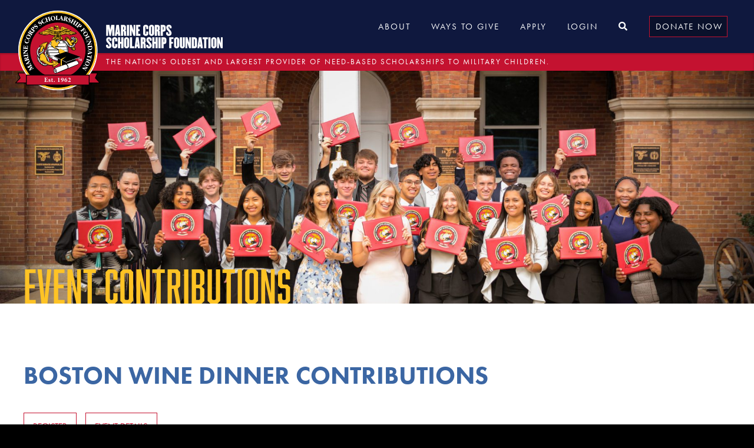

--- FILE ---
content_type: text/html; charset=UTF-8
request_url: https://www.mcsf.org/event-contributions/boston-wine-dinner-contributions/
body_size: 9602
content:
<!doctype html>
<html lang="en-US">
<head>
<!-- Google Tag Manager -->
<script>(function(w,d,s,l,i){w[l]=w[l]||[];w[l].push({'gtm.start':
new Date().getTime(),event:'gtm.js'});var f=d.getElementsByTagName(s)[0],
j=d.createElement(s),dl=l!='dataLayer'?'&l='+l:'';j.async=true;j.src=
'https://www.googletagmanager.com/gtm.js?id='+i+dl;f.parentNode.insertBefore(j,f);
})(window,document,'script','dataLayer','GTM-TKK5BL');</script>
<!-- End Google Tag Manager -->
<meta charset="utf-8">
<meta http-equiv="x-ua-compatible" content="ie=edge">
<meta name="viewport" content="width=device-width, initial-scale=1">
<meta name='robots' content='index, follow, max-image-preview:large, max-snippet:-1, max-video-preview:-1' />
<!-- This site is optimized with the Yoast SEO plugin v25.3.1 - https://yoast.com/wordpress/plugins/seo/ -->
<title>Boston Wine Dinner Contributions - Marine Corps Scholarship Foundation</title>
<link rel="canonical" href="https://www.mcsf.org/event-contributions/boston-wine-dinner-contributions/" />
<meta property="og:locale" content="en_US" />
<meta property="og:type" content="article" />
<meta property="og:title" content="Boston Wine Dinner Contributions - Marine Corps Scholarship Foundation" />
<meta property="og:description" content="If you are unable to attend the event, please consider supporting with a donation" />
<meta property="og:url" content="https://www.mcsf.org/event-contributions/boston-wine-dinner-contributions/" />
<meta property="og:site_name" content="Marine Corps Scholarship Foundation" />
<meta property="article:publisher" content="https://www.facebook.com/marinescholars" />
<meta property="article:modified_time" content="2024-08-05T07:15:24+00:00" />
<meta name="twitter:card" content="summary_large_image" />
<meta name="twitter:site" content="@marinescholars" />
<meta name="twitter:label1" content="Est. reading time" />
<meta name="twitter:data1" content="1 minute" />
<script type="application/ld+json" class="yoast-schema-graph">{"@context":"https://schema.org","@graph":[{"@type":"WebPage","@id":"https://www.mcsf.org/event-contributions/boston-wine-dinner-contributions/","url":"https://www.mcsf.org/event-contributions/boston-wine-dinner-contributions/","name":"Boston Wine Dinner Contributions - Marine Corps Scholarship Foundation","isPartOf":{"@id":"https://www.mcsf.org/#website"},"datePublished":"2023-02-21T16:38:57+00:00","dateModified":"2024-08-05T07:15:24+00:00","breadcrumb":{"@id":"https://www.mcsf.org/event-contributions/boston-wine-dinner-contributions/#breadcrumb"},"inLanguage":"en-US","potentialAction":[{"@type":"ReadAction","target":["https://www.mcsf.org/event-contributions/boston-wine-dinner-contributions/"]}]},{"@type":"BreadcrumbList","@id":"https://www.mcsf.org/event-contributions/boston-wine-dinner-contributions/#breadcrumb","itemListElement":[{"@type":"ListItem","position":1,"name":"Home","item":"https://www.mcsf.org/"},{"@type":"ListItem","position":2,"name":"Boston Wine Dinner Contributions"}]},{"@type":"WebSite","@id":"https://www.mcsf.org/#website","url":"https://www.mcsf.org/","name":"Marine Corps Scholarship Foundation","description":"A Legacy of Honor","potentialAction":[{"@type":"SearchAction","target":{"@type":"EntryPoint","urlTemplate":"https://www.mcsf.org/?s={search_term_string}"},"query-input":{"@type":"PropertyValueSpecification","valueRequired":true,"valueName":"search_term_string"}}],"inLanguage":"en-US"}]}</script>
<!-- / Yoast SEO plugin. -->
<link rel='dns-prefetch' href='//www.google.com' />
<link rel="alternate" title="oEmbed (JSON)" type="application/json+oembed" href="https://www.mcsf.org/wp-json/oembed/1.0/embed?url=https%3A%2F%2Fwww.mcsf.org%2Fevent-contributions%2Fboston-wine-dinner-contributions%2F" />
<link rel="alternate" title="oEmbed (XML)" type="text/xml+oembed" href="https://www.mcsf.org/wp-json/oembed/1.0/embed?url=https%3A%2F%2Fwww.mcsf.org%2Fevent-contributions%2Fboston-wine-dinner-contributions%2F&#038;format=xml" />
<style id='wp-img-auto-sizes-contain-inline-css' type='text/css'>
img:is([sizes=auto i],[sizes^="auto," i]){contain-intrinsic-size:3000px 1500px}
/*# sourceURL=wp-img-auto-sizes-contain-inline-css */
</style>
<style id='wp-emoji-styles-inline-css' type='text/css'>
img.wp-smiley, img.emoji {
display: inline !important;
border: none !important;
box-shadow: none !important;
height: 1em !important;
width: 1em !important;
margin: 0 0.07em !important;
vertical-align: -0.1em !important;
background: none !important;
padding: 0 !important;
}
/*# sourceURL=wp-emoji-styles-inline-css */
</style>
<style id='wp-block-library-inline-css' type='text/css'>
:root{--wp-block-synced-color:#7a00df;--wp-block-synced-color--rgb:122,0,223;--wp-bound-block-color:var(--wp-block-synced-color);--wp-editor-canvas-background:#ddd;--wp-admin-theme-color:#007cba;--wp-admin-theme-color--rgb:0,124,186;--wp-admin-theme-color-darker-10:#006ba1;--wp-admin-theme-color-darker-10--rgb:0,107,160.5;--wp-admin-theme-color-darker-20:#005a87;--wp-admin-theme-color-darker-20--rgb:0,90,135;--wp-admin-border-width-focus:2px}@media (min-resolution:192dpi){:root{--wp-admin-border-width-focus:1.5px}}.wp-element-button{cursor:pointer}:root .has-very-light-gray-background-color{background-color:#eee}:root .has-very-dark-gray-background-color{background-color:#313131}:root .has-very-light-gray-color{color:#eee}:root .has-very-dark-gray-color{color:#313131}:root .has-vivid-green-cyan-to-vivid-cyan-blue-gradient-background{background:linear-gradient(135deg,#00d084,#0693e3)}:root .has-purple-crush-gradient-background{background:linear-gradient(135deg,#34e2e4,#4721fb 50%,#ab1dfe)}:root .has-hazy-dawn-gradient-background{background:linear-gradient(135deg,#faaca8,#dad0ec)}:root .has-subdued-olive-gradient-background{background:linear-gradient(135deg,#fafae1,#67a671)}:root .has-atomic-cream-gradient-background{background:linear-gradient(135deg,#fdd79a,#004a59)}:root .has-nightshade-gradient-background{background:linear-gradient(135deg,#330968,#31cdcf)}:root .has-midnight-gradient-background{background:linear-gradient(135deg,#020381,#2874fc)}:root{--wp--preset--font-size--normal:16px;--wp--preset--font-size--huge:42px}.has-regular-font-size{font-size:1em}.has-larger-font-size{font-size:2.625em}.has-normal-font-size{font-size:var(--wp--preset--font-size--normal)}.has-huge-font-size{font-size:var(--wp--preset--font-size--huge)}.has-text-align-center{text-align:center}.has-text-align-left{text-align:left}.has-text-align-right{text-align:right}.has-fit-text{white-space:nowrap!important}#end-resizable-editor-section{display:none}.aligncenter{clear:both}.items-justified-left{justify-content:flex-start}.items-justified-center{justify-content:center}.items-justified-right{justify-content:flex-end}.items-justified-space-between{justify-content:space-between}.screen-reader-text{border:0;clip-path:inset(50%);height:1px;margin:-1px;overflow:hidden;padding:0;position:absolute;width:1px;word-wrap:normal!important}.screen-reader-text:focus{background-color:#ddd;clip-path:none;color:#444;display:block;font-size:1em;height:auto;left:5px;line-height:normal;padding:15px 23px 14px;text-decoration:none;top:5px;width:auto;z-index:100000}html :where(.has-border-color){border-style:solid}html :where([style*=border-top-color]){border-top-style:solid}html :where([style*=border-right-color]){border-right-style:solid}html :where([style*=border-bottom-color]){border-bottom-style:solid}html :where([style*=border-left-color]){border-left-style:solid}html :where([style*=border-width]){border-style:solid}html :where([style*=border-top-width]){border-top-style:solid}html :where([style*=border-right-width]){border-right-style:solid}html :where([style*=border-bottom-width]){border-bottom-style:solid}html :where([style*=border-left-width]){border-left-style:solid}html :where(img[class*=wp-image-]){height:auto;max-width:100%}:where(figure){margin:0 0 1em}html :where(.is-position-sticky){--wp-admin--admin-bar--position-offset:var(--wp-admin--admin-bar--height,0px)}@media screen and (max-width:600px){html :where(.is-position-sticky){--wp-admin--admin-bar--position-offset:0px}}
/*# sourceURL=wp-block-library-inline-css */
</style><style id='global-styles-inline-css' type='text/css'>
:root{--wp--preset--aspect-ratio--square: 1;--wp--preset--aspect-ratio--4-3: 4/3;--wp--preset--aspect-ratio--3-4: 3/4;--wp--preset--aspect-ratio--3-2: 3/2;--wp--preset--aspect-ratio--2-3: 2/3;--wp--preset--aspect-ratio--16-9: 16/9;--wp--preset--aspect-ratio--9-16: 9/16;--wp--preset--color--black: #000000;--wp--preset--color--cyan-bluish-gray: #abb8c3;--wp--preset--color--white: #ffffff;--wp--preset--color--pale-pink: #f78da7;--wp--preset--color--vivid-red: #cf2e2e;--wp--preset--color--luminous-vivid-orange: #ff6900;--wp--preset--color--luminous-vivid-amber: #fcb900;--wp--preset--color--light-green-cyan: #7bdcb5;--wp--preset--color--vivid-green-cyan: #00d084;--wp--preset--color--pale-cyan-blue: #8ed1fc;--wp--preset--color--vivid-cyan-blue: #0693e3;--wp--preset--color--vivid-purple: #9b51e0;--wp--preset--gradient--vivid-cyan-blue-to-vivid-purple: linear-gradient(135deg,rgb(6,147,227) 0%,rgb(155,81,224) 100%);--wp--preset--gradient--light-green-cyan-to-vivid-green-cyan: linear-gradient(135deg,rgb(122,220,180) 0%,rgb(0,208,130) 100%);--wp--preset--gradient--luminous-vivid-amber-to-luminous-vivid-orange: linear-gradient(135deg,rgb(252,185,0) 0%,rgb(255,105,0) 100%);--wp--preset--gradient--luminous-vivid-orange-to-vivid-red: linear-gradient(135deg,rgb(255,105,0) 0%,rgb(207,46,46) 100%);--wp--preset--gradient--very-light-gray-to-cyan-bluish-gray: linear-gradient(135deg,rgb(238,238,238) 0%,rgb(169,184,195) 100%);--wp--preset--gradient--cool-to-warm-spectrum: linear-gradient(135deg,rgb(74,234,220) 0%,rgb(151,120,209) 20%,rgb(207,42,186) 40%,rgb(238,44,130) 60%,rgb(251,105,98) 80%,rgb(254,248,76) 100%);--wp--preset--gradient--blush-light-purple: linear-gradient(135deg,rgb(255,206,236) 0%,rgb(152,150,240) 100%);--wp--preset--gradient--blush-bordeaux: linear-gradient(135deg,rgb(254,205,165) 0%,rgb(254,45,45) 50%,rgb(107,0,62) 100%);--wp--preset--gradient--luminous-dusk: linear-gradient(135deg,rgb(255,203,112) 0%,rgb(199,81,192) 50%,rgb(65,88,208) 100%);--wp--preset--gradient--pale-ocean: linear-gradient(135deg,rgb(255,245,203) 0%,rgb(182,227,212) 50%,rgb(51,167,181) 100%);--wp--preset--gradient--electric-grass: linear-gradient(135deg,rgb(202,248,128) 0%,rgb(113,206,126) 100%);--wp--preset--gradient--midnight: linear-gradient(135deg,rgb(2,3,129) 0%,rgb(40,116,252) 100%);--wp--preset--font-size--small: 13px;--wp--preset--font-size--medium: 20px;--wp--preset--font-size--large: 36px;--wp--preset--font-size--x-large: 42px;--wp--preset--spacing--20: 0.44rem;--wp--preset--spacing--30: 0.67rem;--wp--preset--spacing--40: 1rem;--wp--preset--spacing--50: 1.5rem;--wp--preset--spacing--60: 2.25rem;--wp--preset--spacing--70: 3.38rem;--wp--preset--spacing--80: 5.06rem;--wp--preset--shadow--natural: 6px 6px 9px rgba(0, 0, 0, 0.2);--wp--preset--shadow--deep: 12px 12px 50px rgba(0, 0, 0, 0.4);--wp--preset--shadow--sharp: 6px 6px 0px rgba(0, 0, 0, 0.2);--wp--preset--shadow--outlined: 6px 6px 0px -3px rgb(255, 255, 255), 6px 6px rgb(0, 0, 0);--wp--preset--shadow--crisp: 6px 6px 0px rgb(0, 0, 0);}:where(.is-layout-flex){gap: 0.5em;}:where(.is-layout-grid){gap: 0.5em;}body .is-layout-flex{display: flex;}.is-layout-flex{flex-wrap: wrap;align-items: center;}.is-layout-flex > :is(*, div){margin: 0;}body .is-layout-grid{display: grid;}.is-layout-grid > :is(*, div){margin: 0;}:where(.wp-block-columns.is-layout-flex){gap: 2em;}:where(.wp-block-columns.is-layout-grid){gap: 2em;}:where(.wp-block-post-template.is-layout-flex){gap: 1.25em;}:where(.wp-block-post-template.is-layout-grid){gap: 1.25em;}.has-black-color{color: var(--wp--preset--color--black) !important;}.has-cyan-bluish-gray-color{color: var(--wp--preset--color--cyan-bluish-gray) !important;}.has-white-color{color: var(--wp--preset--color--white) !important;}.has-pale-pink-color{color: var(--wp--preset--color--pale-pink) !important;}.has-vivid-red-color{color: var(--wp--preset--color--vivid-red) !important;}.has-luminous-vivid-orange-color{color: var(--wp--preset--color--luminous-vivid-orange) !important;}.has-luminous-vivid-amber-color{color: var(--wp--preset--color--luminous-vivid-amber) !important;}.has-light-green-cyan-color{color: var(--wp--preset--color--light-green-cyan) !important;}.has-vivid-green-cyan-color{color: var(--wp--preset--color--vivid-green-cyan) !important;}.has-pale-cyan-blue-color{color: var(--wp--preset--color--pale-cyan-blue) !important;}.has-vivid-cyan-blue-color{color: var(--wp--preset--color--vivid-cyan-blue) !important;}.has-vivid-purple-color{color: var(--wp--preset--color--vivid-purple) !important;}.has-black-background-color{background-color: var(--wp--preset--color--black) !important;}.has-cyan-bluish-gray-background-color{background-color: var(--wp--preset--color--cyan-bluish-gray) !important;}.has-white-background-color{background-color: var(--wp--preset--color--white) !important;}.has-pale-pink-background-color{background-color: var(--wp--preset--color--pale-pink) !important;}.has-vivid-red-background-color{background-color: var(--wp--preset--color--vivid-red) !important;}.has-luminous-vivid-orange-background-color{background-color: var(--wp--preset--color--luminous-vivid-orange) !important;}.has-luminous-vivid-amber-background-color{background-color: var(--wp--preset--color--luminous-vivid-amber) !important;}.has-light-green-cyan-background-color{background-color: var(--wp--preset--color--light-green-cyan) !important;}.has-vivid-green-cyan-background-color{background-color: var(--wp--preset--color--vivid-green-cyan) !important;}.has-pale-cyan-blue-background-color{background-color: var(--wp--preset--color--pale-cyan-blue) !important;}.has-vivid-cyan-blue-background-color{background-color: var(--wp--preset--color--vivid-cyan-blue) !important;}.has-vivid-purple-background-color{background-color: var(--wp--preset--color--vivid-purple) !important;}.has-black-border-color{border-color: var(--wp--preset--color--black) !important;}.has-cyan-bluish-gray-border-color{border-color: var(--wp--preset--color--cyan-bluish-gray) !important;}.has-white-border-color{border-color: var(--wp--preset--color--white) !important;}.has-pale-pink-border-color{border-color: var(--wp--preset--color--pale-pink) !important;}.has-vivid-red-border-color{border-color: var(--wp--preset--color--vivid-red) !important;}.has-luminous-vivid-orange-border-color{border-color: var(--wp--preset--color--luminous-vivid-orange) !important;}.has-luminous-vivid-amber-border-color{border-color: var(--wp--preset--color--luminous-vivid-amber) !important;}.has-light-green-cyan-border-color{border-color: var(--wp--preset--color--light-green-cyan) !important;}.has-vivid-green-cyan-border-color{border-color: var(--wp--preset--color--vivid-green-cyan) !important;}.has-pale-cyan-blue-border-color{border-color: var(--wp--preset--color--pale-cyan-blue) !important;}.has-vivid-cyan-blue-border-color{border-color: var(--wp--preset--color--vivid-cyan-blue) !important;}.has-vivid-purple-border-color{border-color: var(--wp--preset--color--vivid-purple) !important;}.has-vivid-cyan-blue-to-vivid-purple-gradient-background{background: var(--wp--preset--gradient--vivid-cyan-blue-to-vivid-purple) !important;}.has-light-green-cyan-to-vivid-green-cyan-gradient-background{background: var(--wp--preset--gradient--light-green-cyan-to-vivid-green-cyan) !important;}.has-luminous-vivid-amber-to-luminous-vivid-orange-gradient-background{background: var(--wp--preset--gradient--luminous-vivid-amber-to-luminous-vivid-orange) !important;}.has-luminous-vivid-orange-to-vivid-red-gradient-background{background: var(--wp--preset--gradient--luminous-vivid-orange-to-vivid-red) !important;}.has-very-light-gray-to-cyan-bluish-gray-gradient-background{background: var(--wp--preset--gradient--very-light-gray-to-cyan-bluish-gray) !important;}.has-cool-to-warm-spectrum-gradient-background{background: var(--wp--preset--gradient--cool-to-warm-spectrum) !important;}.has-blush-light-purple-gradient-background{background: var(--wp--preset--gradient--blush-light-purple) !important;}.has-blush-bordeaux-gradient-background{background: var(--wp--preset--gradient--blush-bordeaux) !important;}.has-luminous-dusk-gradient-background{background: var(--wp--preset--gradient--luminous-dusk) !important;}.has-pale-ocean-gradient-background{background: var(--wp--preset--gradient--pale-ocean) !important;}.has-electric-grass-gradient-background{background: var(--wp--preset--gradient--electric-grass) !important;}.has-midnight-gradient-background{background: var(--wp--preset--gradient--midnight) !important;}.has-small-font-size{font-size: var(--wp--preset--font-size--small) !important;}.has-medium-font-size{font-size: var(--wp--preset--font-size--medium) !important;}.has-large-font-size{font-size: var(--wp--preset--font-size--large) !important;}.has-x-large-font-size{font-size: var(--wp--preset--font-size--x-large) !important;}
/*# sourceURL=global-styles-inline-css */
</style>
<style id='classic-theme-styles-inline-css' type='text/css'>
/*! This file is auto-generated */
.wp-block-button__link{color:#fff;background-color:#32373c;border-radius:9999px;box-shadow:none;text-decoration:none;padding:calc(.667em + 2px) calc(1.333em + 2px);font-size:1.125em}.wp-block-file__button{background:#32373c;color:#fff;text-decoration:none}
/*# sourceURL=/wp-includes/css/classic-themes.min.css */
</style>
<!-- <link rel='stylesheet' id='sage/css-css' href='https://www.mcsf.org/wp-content/themes/mcsf/dist/styles/main-061f238a83.css' type='text/css' media='all' /> -->
<!-- <link rel='stylesheet' id='wp-block-paragraph-css' href='https://www.mcsf.org/wp-includes/blocks/paragraph/style.min.css?ver=6.9' type='text/css' media='all' /> -->
<link rel="stylesheet" type="text/css" href="//www.mcsf.org/wp-content/cache/wpfc-minified/e4n2e0ox/dqk41.css" media="all"/>
<script src='//www.mcsf.org/wp-content/cache/wpfc-minified/q81vbfd9/dcut5.js' type="text/javascript"></script>
<!-- <script type="text/javascript" src="https://www.mcsf.org/wp-includes/js/jquery/jquery.min.js?ver=3.7.1" id="jquery-core-js"></script> -->
<!-- <script type="text/javascript" src="https://www.mcsf.org/wp-includes/js/jquery/jquery-migrate.min.js?ver=3.4.1" id="jquery-migrate-js"></script> -->
<link rel="https://api.w.org/" href="https://www.mcsf.org/wp-json/" /><link rel="alternate" title="JSON" type="application/json" href="https://www.mcsf.org/wp-json/wp/v2/event_contributions/23174" /><link rel="EditURI" type="application/rsd+xml" title="RSD" href="https://www.mcsf.org/xmlrpc.php?rsd" />
<meta name="generator" content="WordPress 6.9" />
<link rel='shortlink' href='https://www.mcsf.org/?p=23174' />
<link rel="shortcut icon" href="https://www.mcsf.org/wp-content/themes/mcsf/assets/images/favicon.ico">
<link rel="stylesheet" href="https://use.typekit.net/cjp3lxq.css">
<link href="https://use.fontawesome.com/releases/v5.0.7/css/all.css" rel="stylesheet">
<!-- Meta Pixel Code -->
<script>
!function(f,b,e,v,n,t,s)
{if(f.fbq)return;n=f.fbq=function(){n.callMethod?
n.callMethod.apply(n,arguments):n.queue.push(arguments)};
if(!f._fbq)f._fbq=n;n.push=n;n.loaded=!0;n.version='2.0';
n.queue=[];t=b.createElement(e);t.async=!0;
t.src=v;s=b.getElementsByTagName(e)[0];
s.parentNode.insertBefore(t,s)}(window, document,'script',
'https://connect.facebook.net/en_US/fbevents.js');
fbq('init', '779672140269187');
fbq('track', 'PageView');
</script>
<noscript><img height="1" width="1" style="display:none"
src="https://www.facebook.com/tr?id=779672140269187&ev=PageView&noscript=1"
/></noscript>
<!-- End Meta Pixel Code -->
</head>
<body class="wp-singular event_contributions-template-default single single-event_contributions postid-23174 wp-theme-mcsf boston-wine-dinner-contributions sidebar-primary">
<!-- Google Tag Manager (noscript) -->
<noscript><iframe src="https://www.googletagmanager.com/ns.html?id=GTM-TKK5BL"
height="0" width="0" style="display:none;visibility:hidden"></iframe></noscript>
<!-- End Google Tag Manager (noscript) -->
<!--[if IE]>
<div class="alert alert-warning">
You are using an <strong>outdated</strong> browser. Please <a href="http://browsehappy.com/">upgrade your browser</a> to improve your experience.      </div>
<![endif]-->
<header id="main_header">
<div class="main">
<div class="inner clearfix container_large_max">
<div class="main_logo">
<a href="https://www.mcsf.org/">
<img src="https://www.mcsf.org/wp-content/themes/mcsf/assets/images/mcsf-logo-rgb.svg" alt="Marine Corp Scholarship Foundation Logo" class="icon">
<span class="text">
<img src="https://www.mcsf.org/wp-content/themes/mcsf/assets/images/mcsf-wordmark.svg" alt="Marine Corp Scholarship Foundation">
</span>
<!-- <span class="text">
Marine Corps <br />
Scholarship Foundation
</span> -->
</a>
<span class="dropshadow"></span>
</div>
<div class="main_navigation clearfix">
<div class="main_nav">
<div class="menu-main-navigation-container"><ul id="menu-main-navigation" class="clearfix"><li id="menu-item-20454" class="disable menu-item menu-item-type-custom menu-item-object-custom menu-item-has-children menu-item-20454"><a href="/our-mission/">About</a>
<ul class="sub-menu">
<li id="menu-item-124" class="menu-item menu-item-type-post_type menu-item-object-page menu-item-124"><a href="https://www.mcsf.org/our-mission/">Our Mission</a></li>
<li id="menu-item-123" class="menu-item menu-item-type-post_type menu-item-object-page menu-item-123"><a href="https://www.mcsf.org/leadership-senior-staff/">Leadership &#038; Sr. Staff</a></li>
<li id="menu-item-125" class="menu-item menu-item-type-post_type menu-item-object-page menu-item-125"><a href="https://www.mcsf.org/publications-financials/">Publications &#038; Financials</a></li>
<li id="menu-item-120" class="menu-item menu-item-type-post_type menu-item-object-page current_page_parent menu-item-120"><a href="https://www.mcsf.org/blog/">Blog</a></li>
<li id="menu-item-20358" class="menu-item menu-item-type-taxonomy menu-item-object-category menu-item-20358"><a href="https://www.mcsf.org/category/in-the-news/">In the News</a></li>
<li id="menu-item-20364" class="menu-item menu-item-type-post_type menu-item-object-page menu-item-20364"><a href="https://www.mcsf.org/employment/">Employment</a></li>
</ul>
</li>
<li id="menu-item-20456" class="disable menu-item menu-item-type-custom menu-item-object-custom menu-item-has-children menu-item-20456"><a href="/giving-opportunities/">Ways to Give</a>
<ul class="sub-menu">
<li id="menu-item-20479" class="menu-item menu-item-type-post_type menu-item-object-page menu-item-20479"><a href="https://www.mcsf.org/giving-opportunities/">Giving Opportunities</a></li>
<li id="menu-item-21346" class="menu-item menu-item-type-post_type menu-item-object-page menu-item-21346"><a href="https://www.mcsf.org/fidelis-fund/">Join the Fidelis Fund</a></li>
<li id="menu-item-20367" class="menu-item menu-item-type-custom menu-item-object-custom menu-item-20367"><a href="/events">Attend an Event</a></li>
<li id="menu-item-25297" class="menu-item menu-item-type-custom menu-item-object-custom menu-item-25297"><a href="https://fw-mcsf.netlify.app/">Make a Planned Gift</a></li>
<li id="menu-item-21539" class="menu-item menu-item-type-custom menu-item-object-custom menu-item-21539"><a target="_blank" href="https://marinescholarsconnect.com/">Join Our Alumni Network</a></li>
<li id="menu-item-20401" class="menu-item menu-item-type-post_type menu-item-object-page menu-item-20401"><a href="https://www.mcsf.org/contact/">Contact Us</a></li>
</ul>
</li>
<li id="menu-item-20457" class="disable menu-item menu-item-type-custom menu-item-object-custom menu-item-has-children menu-item-20457"><a href="/apply/">Apply</a>
<ul class="sub-menu">
<li id="menu-item-20936" class="menu-item menu-item-type-post_type menu-item-object-page menu-item-20936"><a href="https://www.mcsf.org/apply/">Apply Now</a></li>
<li id="menu-item-20372" class="menu-item menu-item-type-post_type menu-item-object-page menu-item-20372"><a href="https://www.mcsf.org/apply/eligibility/">Scholarship Eligibility</a></li>
<li id="menu-item-20385" class="menu-item menu-item-type-post_type menu-item-object-page menu-item-20385"><a href="https://www.mcsf.org/apply/scholarship-faqs/">Scholarship FAQs</a></li>
<li id="menu-item-20508" class="menu-item menu-item-type-custom menu-item-object-custom menu-item-20508"><a href="https://mcsf.scholarshipapps.org/login.cfm">Log into myMCSF</a></li>
<li id="menu-item-135" class="menu-item menu-item-type-post_type menu-item-object-page menu-item-135"><a href="https://www.mcsf.org/contact/">Contact Us</a></li>
</ul>
</li>
<li id="menu-item-141" class="menu-item menu-item-type-custom menu-item-object-custom menu-item-141"><a href="https://mcsf.scholarshipapps.org/login.cfm">Login</a></li>
<li id="menu-item-140" class="search menu-item menu-item-type-custom menu-item-object-custom menu-item-140"><a href="#"><i class="fas fa-search"></i></a></li>
<li id="menu-item-23513" class="cta menu-item menu-item-type-custom menu-item-object-custom menu-item-23513"><a href="https://support.mcsf.org/site/Donation2?df_id=3569&#038;3569.donation=form1&#038;mfc_pref=T">Donate Now</a></li>
</ul></div>        </div>
<div class="hamburger">
<span><span></span></span>
<span><span></span></span>
<span><span></span></span>
</div>
</div>
</div>
</div>
<div class="sub_header">
<div class="inner container_large_max">
<p>The Nation’s oldest and largest provider of need-based scholarships to military children.</p>
</div>
</div>
</header>
<div id="flyout_menu">
<div class="main_nav">
<div class="closer">
Close <span>x</span>
</div>
<div class="search_form">
<form role="search" method="get" class="search-form" action="https://www.mcsf.org/">
<label>
<span class="screen-reader-text">Search for:</span>
<input type="search" class="search-field" placeholder="Search &hellip;" value="" name="s" />
</label>
<input type="submit" class="search-submit" value="Search" />
</form>    </div>
<div class="menu-main-navigation-container"><ul id="menu-main-navigation-1" class="clearfix"><li class="disable menu-item menu-item-type-custom menu-item-object-custom menu-item-has-children menu-item-20454"><a href="/our-mission/">About</a>
<ul class="sub-menu">
<li class="menu-item menu-item-type-post_type menu-item-object-page menu-item-124"><a href="https://www.mcsf.org/our-mission/">Our Mission</a></li>
<li class="menu-item menu-item-type-post_type menu-item-object-page menu-item-123"><a href="https://www.mcsf.org/leadership-senior-staff/">Leadership &#038; Sr. Staff</a></li>
<li class="menu-item menu-item-type-post_type menu-item-object-page menu-item-125"><a href="https://www.mcsf.org/publications-financials/">Publications &#038; Financials</a></li>
<li class="menu-item menu-item-type-post_type menu-item-object-page current_page_parent menu-item-120"><a href="https://www.mcsf.org/blog/">Blog</a></li>
<li class="menu-item menu-item-type-taxonomy menu-item-object-category menu-item-20358"><a href="https://www.mcsf.org/category/in-the-news/">In the News</a></li>
<li class="menu-item menu-item-type-post_type menu-item-object-page menu-item-20364"><a href="https://www.mcsf.org/employment/">Employment</a></li>
</ul>
</li>
<li class="disable menu-item menu-item-type-custom menu-item-object-custom menu-item-has-children menu-item-20456"><a href="/giving-opportunities/">Ways to Give</a>
<ul class="sub-menu">
<li class="menu-item menu-item-type-post_type menu-item-object-page menu-item-20479"><a href="https://www.mcsf.org/giving-opportunities/">Giving Opportunities</a></li>
<li class="menu-item menu-item-type-post_type menu-item-object-page menu-item-21346"><a href="https://www.mcsf.org/fidelis-fund/">Join the Fidelis Fund</a></li>
<li class="menu-item menu-item-type-custom menu-item-object-custom menu-item-20367"><a href="/events">Attend an Event</a></li>
<li class="menu-item menu-item-type-custom menu-item-object-custom menu-item-25297"><a href="https://fw-mcsf.netlify.app/">Make a Planned Gift</a></li>
<li class="menu-item menu-item-type-custom menu-item-object-custom menu-item-21539"><a target="_blank" href="https://marinescholarsconnect.com/">Join Our Alumni Network</a></li>
<li class="menu-item menu-item-type-post_type menu-item-object-page menu-item-20401"><a href="https://www.mcsf.org/contact/">Contact Us</a></li>
</ul>
</li>
<li class="disable menu-item menu-item-type-custom menu-item-object-custom menu-item-has-children menu-item-20457"><a href="/apply/">Apply</a>
<ul class="sub-menu">
<li class="menu-item menu-item-type-post_type menu-item-object-page menu-item-20936"><a href="https://www.mcsf.org/apply/">Apply Now</a></li>
<li class="menu-item menu-item-type-post_type menu-item-object-page menu-item-20372"><a href="https://www.mcsf.org/apply/eligibility/">Scholarship Eligibility</a></li>
<li class="menu-item menu-item-type-post_type menu-item-object-page menu-item-20385"><a href="https://www.mcsf.org/apply/scholarship-faqs/">Scholarship FAQs</a></li>
<li class="menu-item menu-item-type-custom menu-item-object-custom menu-item-20508"><a href="https://mcsf.scholarshipapps.org/login.cfm">Log into myMCSF</a></li>
<li class="menu-item menu-item-type-post_type menu-item-object-page menu-item-135"><a href="https://www.mcsf.org/contact/">Contact Us</a></li>
</ul>
</li>
<li class="menu-item menu-item-type-custom menu-item-object-custom menu-item-141"><a href="https://mcsf.scholarshipapps.org/login.cfm">Login</a></li>
<li class="search menu-item menu-item-type-custom menu-item-object-custom menu-item-140"><a href="#"><i class="fas fa-search"></i></a></li>
<li class="cta menu-item menu-item-type-custom menu-item-object-custom menu-item-23513"><a href="https://support.mcsf.org/site/Donation2?df_id=3569&#038;3569.donation=form1&#038;mfc_pref=T">Donate Now</a></li>
</ul></div>  </div>
</div>
<div id="flyout_menu_overlay"></div>
<div id="main_search">
<div class="container">
<div class="inner">
<span class="closer">x</span>
<h2>Search MCSF.org</h2>
<div class="search_form">
<form role="search" method="get" class="search-form" action="https://www.mcsf.org/">
<label>
<span class="screen-reader-text">Search for:</span>
<input type="search" class="search-field" placeholder="Search &hellip;" value="" name="s" />
</label>
<input type="submit" class="search-submit" value="Search" />
</form>      </div>
</div>
</div>
<span class="trans_bg"></span>
</div>
<main class="main">
<div class="single_post">
<section class="sub_hero ">
<div class="wrapper">
<div class="container">
<div class="inner">
<h2 class="title">Event Contributions</h2>
</div>
</div>
</div>
<picture>
<source srcset="https://www.mcsf.org/wp-content/uploads/2021/12/53106325827_a2fc1d13ca_k-1800x1254.jpg" media="(min-width:992px)" class="image_bg">
<img class="image_bg_mobile" src="https://www.mcsf.org/wp-content/uploads/2021/12/53106325827_a2fc1d13ca_k-600x418.jpg" alt="">
</picture>
<span class="bg_image" style="background-position: "></span>
</section>
<article class="post-23174 event_contributions type-event_contributions status-publish hentry">
<div class="container">
<div class="inner default_text">
<div class="title">
<h1>Boston Wine Dinner Contributions</h1>            
</div>
<div class="form_links categories">
<ul class="clearfix">
<li>
<a href="https://www.mcsf.org/event/bostonwine/#event_registration_form">Register</a>
</li>
<li>
<a href="https://www.mcsf.org/event/bostonwine/">Event Details</a>
</li>
</ul>
</div>
<div class="wp_content">
<p>If you are unable to attend the event, please consider supporting with a donation</p>
</div>
<div class="event_forms">
<div class="form">
<div id="bbox-root"></div>
<script type="text/javascript">
window.bboxInit = function () {
bbox.showForm('85115f78-8034-4762-9cd1-97fe40628968');
};
(function () {
var e = document.createElement('script'); e.async = true;
e.src = 'https://bbox.blackbaudhosting.com/webforms/bbox-min.js';
document.getElementsByTagName('head')[0].appendChild(e);
} ());
</script>
</div>
</div>
</div>
</div>
</article>
</div>
</main><!-- /.main -->
<!-- MAIN FOOTER -->
<footer id="main_footer">
<div class="footer_links">
<div class="container">
<div class="inner clearfix">
<div class="image" style="background-image: url('https://www.mcsf.org/wp-content/themes/mcsf/assets/images/mcsf-fidelis-marines-small.jpg');"></div>
<div class="logo_social">
<div class="main_logo">
<a class="clearfix" href="https://www.mcsf.org/" target="_blank">
<img src="https://www.mcsf.org/wp-content/themes/mcsf/assets/images/mcsf-logo-footer.svg" alt="Marine Corp Scholarship Foundation" width="145">
</a>
<span class="dropshadow"></span>
</div>
<div class="social_contact clearfix">
<div class="social">
<ul class="clearfix">
<li class="facebook">
<a href="https://www.facebook.com/marinescholars" target="_blank">
<i class="fab fa-facebook-f" aria-hidden="true"></i>
</a>
</li>
<li class="instagram">
<a href="https://www.instagram.com/marinescholars" target="_blank">
<i class="fab fa-instagram" aria-hidden="true"></i>
</a>
</li>
<li class="twitter">
<a href="https://twitter.com/marinescholars" target="_blank">
<i class="fab fa-twitter" aria-hidden="true"></i>
</a>
</li>
</ul>
</div>
<div class="contact">
<span class="separator"></span>
<ul class="clearfix">
<li class="envelope-o">
<a href="/contact">
<i class="far fa-envelope" aria-hidden="true"></i>
</a>
</li>
<li class="phone">
<a id="phone_link" href="tel: 703-549-0060">
<i class="fas fa-phone" aria-hidden="true"></i>
</a>
</li>
</ul>
</div>
</div>
</div>
</div>
</div>
</div>
<div class="footer_nav">
<ul class="clearfix">
<li>&copy; 2026</li>
<li>MCSF is a 501(c)(3)</li>
<li>
<a href="/sitemap.xml">
Sitemap            </a>
</li>
<li>
<a href="https://www.mcsf.org/privacy-policy/">
Privacy Policy            </a>
</li>
<li>
<a href="https://www.mcsf.org/terms-of-use/">
Terms of Use            </a>
</li>
<li>
<a href="https://www.mcsf.org/contact/">
Contact Us            </a>
</li>
</ul>
</div>
<div class="legal">
<div class="container">
<p>The appearance of U.S. Department of Defense (DOD) Visual Information and U.S. Marine Corps trademarks does not imply or constitute DOD or USMC endorsement.</p>
</div>
</div>
</footer>
<!-- END MAIN FOOTER -->
<!-- MAILING LIST - RECAPTCHA -->
<!-- <script src="https://www.google.com/recaptcha/api.js?render=6LchGrsqAAAAAFN4KzwcNdoTpZCU4HHvzBW-uR22"></script> --><script type="speculationrules">
{"prefetch":[{"source":"document","where":{"and":[{"href_matches":"/*"},{"not":{"href_matches":["/wp-*.php","/wp-admin/*","/wp-content/uploads/*","/wp-content/*","/wp-content/plugins/*","/wp-content/themes/mcsf/*","/*\\?(.+)"]}},{"not":{"selector_matches":"a[rel~=\"nofollow\"]"}},{"not":{"selector_matches":".no-prefetch, .no-prefetch a"}}]},"eagerness":"conservative"}]}
</script>
<script type="text/javascript" id="gforms_recaptcha_recaptcha-js-extra">
/* <![CDATA[ */
var gforms_recaptcha_recaptcha_strings = {"nonce":"fcb505a831","disconnect":"Disconnecting","change_connection_type":"Resetting","spinner":"https://www.mcsf.org/wp-content/plugins/gravityforms/images/spinner.svg","connection_type":"classic","disable_badge":"1","change_connection_type_title":"Change Connection Type","change_connection_type_message":"Changing the connection type will delete your current settings.  Do you want to proceed?","disconnect_title":"Disconnect","disconnect_message":"Disconnecting from reCAPTCHA will delete your current settings.  Do you want to proceed?","site_key":"6LchGrsqAAAAAFN4KzwcNdoTpZCU4HHvzBW-uR22"};
//# sourceURL=gforms_recaptcha_recaptcha-js-extra
/* ]]> */
</script>
<script type="text/javascript" src="https://www.google.com/recaptcha/api.js?render=6LchGrsqAAAAAFN4KzwcNdoTpZCU4HHvzBW-uR22&amp;ver=1.7.0" id="gforms_recaptcha_recaptcha-js"></script>
<script type="text/javascript" src="https://www.mcsf.org/wp-content/themes/mcsf/dist/scripts/main-cd9aba7d1b.js" id="sage/js-js"></script>
<script id="wp-emoji-settings" type="application/json">
{"baseUrl":"https://s.w.org/images/core/emoji/17.0.2/72x72/","ext":".png","svgUrl":"https://s.w.org/images/core/emoji/17.0.2/svg/","svgExt":".svg","source":{"concatemoji":"https://www.mcsf.org/wp-includes/js/wp-emoji-release.min.js?ver=6.9"}}
</script>
<script type="module">
/* <![CDATA[ */
/*! This file is auto-generated */
const a=JSON.parse(document.getElementById("wp-emoji-settings").textContent),o=(window._wpemojiSettings=a,"wpEmojiSettingsSupports"),s=["flag","emoji"];function i(e){try{var t={supportTests:e,timestamp:(new Date).valueOf()};sessionStorage.setItem(o,JSON.stringify(t))}catch(e){}}function c(e,t,n){e.clearRect(0,0,e.canvas.width,e.canvas.height),e.fillText(t,0,0);t=new Uint32Array(e.getImageData(0,0,e.canvas.width,e.canvas.height).data);e.clearRect(0,0,e.canvas.width,e.canvas.height),e.fillText(n,0,0);const a=new Uint32Array(e.getImageData(0,0,e.canvas.width,e.canvas.height).data);return t.every((e,t)=>e===a[t])}function p(e,t){e.clearRect(0,0,e.canvas.width,e.canvas.height),e.fillText(t,0,0);var n=e.getImageData(16,16,1,1);for(let e=0;e<n.data.length;e++)if(0!==n.data[e])return!1;return!0}function u(e,t,n,a){switch(t){case"flag":return n(e,"\ud83c\udff3\ufe0f\u200d\u26a7\ufe0f","\ud83c\udff3\ufe0f\u200b\u26a7\ufe0f")?!1:!n(e,"\ud83c\udde8\ud83c\uddf6","\ud83c\udde8\u200b\ud83c\uddf6")&&!n(e,"\ud83c\udff4\udb40\udc67\udb40\udc62\udb40\udc65\udb40\udc6e\udb40\udc67\udb40\udc7f","\ud83c\udff4\u200b\udb40\udc67\u200b\udb40\udc62\u200b\udb40\udc65\u200b\udb40\udc6e\u200b\udb40\udc67\u200b\udb40\udc7f");case"emoji":return!a(e,"\ud83e\u1fac8")}return!1}function f(e,t,n,a){let r;const o=(r="undefined"!=typeof WorkerGlobalScope&&self instanceof WorkerGlobalScope?new OffscreenCanvas(300,150):document.createElement("canvas")).getContext("2d",{willReadFrequently:!0}),s=(o.textBaseline="top",o.font="600 32px Arial",{});return e.forEach(e=>{s[e]=t(o,e,n,a)}),s}function r(e){var t=document.createElement("script");t.src=e,t.defer=!0,document.head.appendChild(t)}a.supports={everything:!0,everythingExceptFlag:!0},new Promise(t=>{let n=function(){try{var e=JSON.parse(sessionStorage.getItem(o));if("object"==typeof e&&"number"==typeof e.timestamp&&(new Date).valueOf()<e.timestamp+604800&&"object"==typeof e.supportTests)return e.supportTests}catch(e){}return null}();if(!n){if("undefined"!=typeof Worker&&"undefined"!=typeof OffscreenCanvas&&"undefined"!=typeof URL&&URL.createObjectURL&&"undefined"!=typeof Blob)try{var e="postMessage("+f.toString()+"("+[JSON.stringify(s),u.toString(),c.toString(),p.toString()].join(",")+"));",a=new Blob([e],{type:"text/javascript"});const r=new Worker(URL.createObjectURL(a),{name:"wpTestEmojiSupports"});return void(r.onmessage=e=>{i(n=e.data),r.terminate(),t(n)})}catch(e){}i(n=f(s,u,c,p))}t(n)}).then(e=>{for(const n in e)a.supports[n]=e[n],a.supports.everything=a.supports.everything&&a.supports[n],"flag"!==n&&(a.supports.everythingExceptFlag=a.supports.everythingExceptFlag&&a.supports[n]);var t;a.supports.everythingExceptFlag=a.supports.everythingExceptFlag&&!a.supports.flag,a.supports.everything||((t=a.source||{}).concatemoji?r(t.concatemoji):t.wpemoji&&t.twemoji&&(r(t.twemoji),r(t.wpemoji)))});
//# sourceURL=https://www.mcsf.org/wp-includes/js/wp-emoji-loader.min.js
/* ]]> */
</script>
</body>
</html><!-- WP Fastest Cache file was created in 0.233 seconds, on January 28, 2026 @ 7:02 am --><!-- need to refresh to see cached version -->

--- FILE ---
content_type: text/html; charset=utf-8
request_url: https://www.google.com/recaptcha/api2/anchor?ar=1&k=6LchGrsqAAAAAFN4KzwcNdoTpZCU4HHvzBW-uR22&co=aHR0cHM6Ly93d3cubWNzZi5vcmc6NDQz&hl=en&v=N67nZn4AqZkNcbeMu4prBgzg&size=invisible&anchor-ms=20000&execute-ms=30000&cb=6rmgcdry2qy9
body_size: 48538
content:
<!DOCTYPE HTML><html dir="ltr" lang="en"><head><meta http-equiv="Content-Type" content="text/html; charset=UTF-8">
<meta http-equiv="X-UA-Compatible" content="IE=edge">
<title>reCAPTCHA</title>
<style type="text/css">
/* cyrillic-ext */
@font-face {
  font-family: 'Roboto';
  font-style: normal;
  font-weight: 400;
  font-stretch: 100%;
  src: url(//fonts.gstatic.com/s/roboto/v48/KFO7CnqEu92Fr1ME7kSn66aGLdTylUAMa3GUBHMdazTgWw.woff2) format('woff2');
  unicode-range: U+0460-052F, U+1C80-1C8A, U+20B4, U+2DE0-2DFF, U+A640-A69F, U+FE2E-FE2F;
}
/* cyrillic */
@font-face {
  font-family: 'Roboto';
  font-style: normal;
  font-weight: 400;
  font-stretch: 100%;
  src: url(//fonts.gstatic.com/s/roboto/v48/KFO7CnqEu92Fr1ME7kSn66aGLdTylUAMa3iUBHMdazTgWw.woff2) format('woff2');
  unicode-range: U+0301, U+0400-045F, U+0490-0491, U+04B0-04B1, U+2116;
}
/* greek-ext */
@font-face {
  font-family: 'Roboto';
  font-style: normal;
  font-weight: 400;
  font-stretch: 100%;
  src: url(//fonts.gstatic.com/s/roboto/v48/KFO7CnqEu92Fr1ME7kSn66aGLdTylUAMa3CUBHMdazTgWw.woff2) format('woff2');
  unicode-range: U+1F00-1FFF;
}
/* greek */
@font-face {
  font-family: 'Roboto';
  font-style: normal;
  font-weight: 400;
  font-stretch: 100%;
  src: url(//fonts.gstatic.com/s/roboto/v48/KFO7CnqEu92Fr1ME7kSn66aGLdTylUAMa3-UBHMdazTgWw.woff2) format('woff2');
  unicode-range: U+0370-0377, U+037A-037F, U+0384-038A, U+038C, U+038E-03A1, U+03A3-03FF;
}
/* math */
@font-face {
  font-family: 'Roboto';
  font-style: normal;
  font-weight: 400;
  font-stretch: 100%;
  src: url(//fonts.gstatic.com/s/roboto/v48/KFO7CnqEu92Fr1ME7kSn66aGLdTylUAMawCUBHMdazTgWw.woff2) format('woff2');
  unicode-range: U+0302-0303, U+0305, U+0307-0308, U+0310, U+0312, U+0315, U+031A, U+0326-0327, U+032C, U+032F-0330, U+0332-0333, U+0338, U+033A, U+0346, U+034D, U+0391-03A1, U+03A3-03A9, U+03B1-03C9, U+03D1, U+03D5-03D6, U+03F0-03F1, U+03F4-03F5, U+2016-2017, U+2034-2038, U+203C, U+2040, U+2043, U+2047, U+2050, U+2057, U+205F, U+2070-2071, U+2074-208E, U+2090-209C, U+20D0-20DC, U+20E1, U+20E5-20EF, U+2100-2112, U+2114-2115, U+2117-2121, U+2123-214F, U+2190, U+2192, U+2194-21AE, U+21B0-21E5, U+21F1-21F2, U+21F4-2211, U+2213-2214, U+2216-22FF, U+2308-230B, U+2310, U+2319, U+231C-2321, U+2336-237A, U+237C, U+2395, U+239B-23B7, U+23D0, U+23DC-23E1, U+2474-2475, U+25AF, U+25B3, U+25B7, U+25BD, U+25C1, U+25CA, U+25CC, U+25FB, U+266D-266F, U+27C0-27FF, U+2900-2AFF, U+2B0E-2B11, U+2B30-2B4C, U+2BFE, U+3030, U+FF5B, U+FF5D, U+1D400-1D7FF, U+1EE00-1EEFF;
}
/* symbols */
@font-face {
  font-family: 'Roboto';
  font-style: normal;
  font-weight: 400;
  font-stretch: 100%;
  src: url(//fonts.gstatic.com/s/roboto/v48/KFO7CnqEu92Fr1ME7kSn66aGLdTylUAMaxKUBHMdazTgWw.woff2) format('woff2');
  unicode-range: U+0001-000C, U+000E-001F, U+007F-009F, U+20DD-20E0, U+20E2-20E4, U+2150-218F, U+2190, U+2192, U+2194-2199, U+21AF, U+21E6-21F0, U+21F3, U+2218-2219, U+2299, U+22C4-22C6, U+2300-243F, U+2440-244A, U+2460-24FF, U+25A0-27BF, U+2800-28FF, U+2921-2922, U+2981, U+29BF, U+29EB, U+2B00-2BFF, U+4DC0-4DFF, U+FFF9-FFFB, U+10140-1018E, U+10190-1019C, U+101A0, U+101D0-101FD, U+102E0-102FB, U+10E60-10E7E, U+1D2C0-1D2D3, U+1D2E0-1D37F, U+1F000-1F0FF, U+1F100-1F1AD, U+1F1E6-1F1FF, U+1F30D-1F30F, U+1F315, U+1F31C, U+1F31E, U+1F320-1F32C, U+1F336, U+1F378, U+1F37D, U+1F382, U+1F393-1F39F, U+1F3A7-1F3A8, U+1F3AC-1F3AF, U+1F3C2, U+1F3C4-1F3C6, U+1F3CA-1F3CE, U+1F3D4-1F3E0, U+1F3ED, U+1F3F1-1F3F3, U+1F3F5-1F3F7, U+1F408, U+1F415, U+1F41F, U+1F426, U+1F43F, U+1F441-1F442, U+1F444, U+1F446-1F449, U+1F44C-1F44E, U+1F453, U+1F46A, U+1F47D, U+1F4A3, U+1F4B0, U+1F4B3, U+1F4B9, U+1F4BB, U+1F4BF, U+1F4C8-1F4CB, U+1F4D6, U+1F4DA, U+1F4DF, U+1F4E3-1F4E6, U+1F4EA-1F4ED, U+1F4F7, U+1F4F9-1F4FB, U+1F4FD-1F4FE, U+1F503, U+1F507-1F50B, U+1F50D, U+1F512-1F513, U+1F53E-1F54A, U+1F54F-1F5FA, U+1F610, U+1F650-1F67F, U+1F687, U+1F68D, U+1F691, U+1F694, U+1F698, U+1F6AD, U+1F6B2, U+1F6B9-1F6BA, U+1F6BC, U+1F6C6-1F6CF, U+1F6D3-1F6D7, U+1F6E0-1F6EA, U+1F6F0-1F6F3, U+1F6F7-1F6FC, U+1F700-1F7FF, U+1F800-1F80B, U+1F810-1F847, U+1F850-1F859, U+1F860-1F887, U+1F890-1F8AD, U+1F8B0-1F8BB, U+1F8C0-1F8C1, U+1F900-1F90B, U+1F93B, U+1F946, U+1F984, U+1F996, U+1F9E9, U+1FA00-1FA6F, U+1FA70-1FA7C, U+1FA80-1FA89, U+1FA8F-1FAC6, U+1FACE-1FADC, U+1FADF-1FAE9, U+1FAF0-1FAF8, U+1FB00-1FBFF;
}
/* vietnamese */
@font-face {
  font-family: 'Roboto';
  font-style: normal;
  font-weight: 400;
  font-stretch: 100%;
  src: url(//fonts.gstatic.com/s/roboto/v48/KFO7CnqEu92Fr1ME7kSn66aGLdTylUAMa3OUBHMdazTgWw.woff2) format('woff2');
  unicode-range: U+0102-0103, U+0110-0111, U+0128-0129, U+0168-0169, U+01A0-01A1, U+01AF-01B0, U+0300-0301, U+0303-0304, U+0308-0309, U+0323, U+0329, U+1EA0-1EF9, U+20AB;
}
/* latin-ext */
@font-face {
  font-family: 'Roboto';
  font-style: normal;
  font-weight: 400;
  font-stretch: 100%;
  src: url(//fonts.gstatic.com/s/roboto/v48/KFO7CnqEu92Fr1ME7kSn66aGLdTylUAMa3KUBHMdazTgWw.woff2) format('woff2');
  unicode-range: U+0100-02BA, U+02BD-02C5, U+02C7-02CC, U+02CE-02D7, U+02DD-02FF, U+0304, U+0308, U+0329, U+1D00-1DBF, U+1E00-1E9F, U+1EF2-1EFF, U+2020, U+20A0-20AB, U+20AD-20C0, U+2113, U+2C60-2C7F, U+A720-A7FF;
}
/* latin */
@font-face {
  font-family: 'Roboto';
  font-style: normal;
  font-weight: 400;
  font-stretch: 100%;
  src: url(//fonts.gstatic.com/s/roboto/v48/KFO7CnqEu92Fr1ME7kSn66aGLdTylUAMa3yUBHMdazQ.woff2) format('woff2');
  unicode-range: U+0000-00FF, U+0131, U+0152-0153, U+02BB-02BC, U+02C6, U+02DA, U+02DC, U+0304, U+0308, U+0329, U+2000-206F, U+20AC, U+2122, U+2191, U+2193, U+2212, U+2215, U+FEFF, U+FFFD;
}
/* cyrillic-ext */
@font-face {
  font-family: 'Roboto';
  font-style: normal;
  font-weight: 500;
  font-stretch: 100%;
  src: url(//fonts.gstatic.com/s/roboto/v48/KFO7CnqEu92Fr1ME7kSn66aGLdTylUAMa3GUBHMdazTgWw.woff2) format('woff2');
  unicode-range: U+0460-052F, U+1C80-1C8A, U+20B4, U+2DE0-2DFF, U+A640-A69F, U+FE2E-FE2F;
}
/* cyrillic */
@font-face {
  font-family: 'Roboto';
  font-style: normal;
  font-weight: 500;
  font-stretch: 100%;
  src: url(//fonts.gstatic.com/s/roboto/v48/KFO7CnqEu92Fr1ME7kSn66aGLdTylUAMa3iUBHMdazTgWw.woff2) format('woff2');
  unicode-range: U+0301, U+0400-045F, U+0490-0491, U+04B0-04B1, U+2116;
}
/* greek-ext */
@font-face {
  font-family: 'Roboto';
  font-style: normal;
  font-weight: 500;
  font-stretch: 100%;
  src: url(//fonts.gstatic.com/s/roboto/v48/KFO7CnqEu92Fr1ME7kSn66aGLdTylUAMa3CUBHMdazTgWw.woff2) format('woff2');
  unicode-range: U+1F00-1FFF;
}
/* greek */
@font-face {
  font-family: 'Roboto';
  font-style: normal;
  font-weight: 500;
  font-stretch: 100%;
  src: url(//fonts.gstatic.com/s/roboto/v48/KFO7CnqEu92Fr1ME7kSn66aGLdTylUAMa3-UBHMdazTgWw.woff2) format('woff2');
  unicode-range: U+0370-0377, U+037A-037F, U+0384-038A, U+038C, U+038E-03A1, U+03A3-03FF;
}
/* math */
@font-face {
  font-family: 'Roboto';
  font-style: normal;
  font-weight: 500;
  font-stretch: 100%;
  src: url(//fonts.gstatic.com/s/roboto/v48/KFO7CnqEu92Fr1ME7kSn66aGLdTylUAMawCUBHMdazTgWw.woff2) format('woff2');
  unicode-range: U+0302-0303, U+0305, U+0307-0308, U+0310, U+0312, U+0315, U+031A, U+0326-0327, U+032C, U+032F-0330, U+0332-0333, U+0338, U+033A, U+0346, U+034D, U+0391-03A1, U+03A3-03A9, U+03B1-03C9, U+03D1, U+03D5-03D6, U+03F0-03F1, U+03F4-03F5, U+2016-2017, U+2034-2038, U+203C, U+2040, U+2043, U+2047, U+2050, U+2057, U+205F, U+2070-2071, U+2074-208E, U+2090-209C, U+20D0-20DC, U+20E1, U+20E5-20EF, U+2100-2112, U+2114-2115, U+2117-2121, U+2123-214F, U+2190, U+2192, U+2194-21AE, U+21B0-21E5, U+21F1-21F2, U+21F4-2211, U+2213-2214, U+2216-22FF, U+2308-230B, U+2310, U+2319, U+231C-2321, U+2336-237A, U+237C, U+2395, U+239B-23B7, U+23D0, U+23DC-23E1, U+2474-2475, U+25AF, U+25B3, U+25B7, U+25BD, U+25C1, U+25CA, U+25CC, U+25FB, U+266D-266F, U+27C0-27FF, U+2900-2AFF, U+2B0E-2B11, U+2B30-2B4C, U+2BFE, U+3030, U+FF5B, U+FF5D, U+1D400-1D7FF, U+1EE00-1EEFF;
}
/* symbols */
@font-face {
  font-family: 'Roboto';
  font-style: normal;
  font-weight: 500;
  font-stretch: 100%;
  src: url(//fonts.gstatic.com/s/roboto/v48/KFO7CnqEu92Fr1ME7kSn66aGLdTylUAMaxKUBHMdazTgWw.woff2) format('woff2');
  unicode-range: U+0001-000C, U+000E-001F, U+007F-009F, U+20DD-20E0, U+20E2-20E4, U+2150-218F, U+2190, U+2192, U+2194-2199, U+21AF, U+21E6-21F0, U+21F3, U+2218-2219, U+2299, U+22C4-22C6, U+2300-243F, U+2440-244A, U+2460-24FF, U+25A0-27BF, U+2800-28FF, U+2921-2922, U+2981, U+29BF, U+29EB, U+2B00-2BFF, U+4DC0-4DFF, U+FFF9-FFFB, U+10140-1018E, U+10190-1019C, U+101A0, U+101D0-101FD, U+102E0-102FB, U+10E60-10E7E, U+1D2C0-1D2D3, U+1D2E0-1D37F, U+1F000-1F0FF, U+1F100-1F1AD, U+1F1E6-1F1FF, U+1F30D-1F30F, U+1F315, U+1F31C, U+1F31E, U+1F320-1F32C, U+1F336, U+1F378, U+1F37D, U+1F382, U+1F393-1F39F, U+1F3A7-1F3A8, U+1F3AC-1F3AF, U+1F3C2, U+1F3C4-1F3C6, U+1F3CA-1F3CE, U+1F3D4-1F3E0, U+1F3ED, U+1F3F1-1F3F3, U+1F3F5-1F3F7, U+1F408, U+1F415, U+1F41F, U+1F426, U+1F43F, U+1F441-1F442, U+1F444, U+1F446-1F449, U+1F44C-1F44E, U+1F453, U+1F46A, U+1F47D, U+1F4A3, U+1F4B0, U+1F4B3, U+1F4B9, U+1F4BB, U+1F4BF, U+1F4C8-1F4CB, U+1F4D6, U+1F4DA, U+1F4DF, U+1F4E3-1F4E6, U+1F4EA-1F4ED, U+1F4F7, U+1F4F9-1F4FB, U+1F4FD-1F4FE, U+1F503, U+1F507-1F50B, U+1F50D, U+1F512-1F513, U+1F53E-1F54A, U+1F54F-1F5FA, U+1F610, U+1F650-1F67F, U+1F687, U+1F68D, U+1F691, U+1F694, U+1F698, U+1F6AD, U+1F6B2, U+1F6B9-1F6BA, U+1F6BC, U+1F6C6-1F6CF, U+1F6D3-1F6D7, U+1F6E0-1F6EA, U+1F6F0-1F6F3, U+1F6F7-1F6FC, U+1F700-1F7FF, U+1F800-1F80B, U+1F810-1F847, U+1F850-1F859, U+1F860-1F887, U+1F890-1F8AD, U+1F8B0-1F8BB, U+1F8C0-1F8C1, U+1F900-1F90B, U+1F93B, U+1F946, U+1F984, U+1F996, U+1F9E9, U+1FA00-1FA6F, U+1FA70-1FA7C, U+1FA80-1FA89, U+1FA8F-1FAC6, U+1FACE-1FADC, U+1FADF-1FAE9, U+1FAF0-1FAF8, U+1FB00-1FBFF;
}
/* vietnamese */
@font-face {
  font-family: 'Roboto';
  font-style: normal;
  font-weight: 500;
  font-stretch: 100%;
  src: url(//fonts.gstatic.com/s/roboto/v48/KFO7CnqEu92Fr1ME7kSn66aGLdTylUAMa3OUBHMdazTgWw.woff2) format('woff2');
  unicode-range: U+0102-0103, U+0110-0111, U+0128-0129, U+0168-0169, U+01A0-01A1, U+01AF-01B0, U+0300-0301, U+0303-0304, U+0308-0309, U+0323, U+0329, U+1EA0-1EF9, U+20AB;
}
/* latin-ext */
@font-face {
  font-family: 'Roboto';
  font-style: normal;
  font-weight: 500;
  font-stretch: 100%;
  src: url(//fonts.gstatic.com/s/roboto/v48/KFO7CnqEu92Fr1ME7kSn66aGLdTylUAMa3KUBHMdazTgWw.woff2) format('woff2');
  unicode-range: U+0100-02BA, U+02BD-02C5, U+02C7-02CC, U+02CE-02D7, U+02DD-02FF, U+0304, U+0308, U+0329, U+1D00-1DBF, U+1E00-1E9F, U+1EF2-1EFF, U+2020, U+20A0-20AB, U+20AD-20C0, U+2113, U+2C60-2C7F, U+A720-A7FF;
}
/* latin */
@font-face {
  font-family: 'Roboto';
  font-style: normal;
  font-weight: 500;
  font-stretch: 100%;
  src: url(//fonts.gstatic.com/s/roboto/v48/KFO7CnqEu92Fr1ME7kSn66aGLdTylUAMa3yUBHMdazQ.woff2) format('woff2');
  unicode-range: U+0000-00FF, U+0131, U+0152-0153, U+02BB-02BC, U+02C6, U+02DA, U+02DC, U+0304, U+0308, U+0329, U+2000-206F, U+20AC, U+2122, U+2191, U+2193, U+2212, U+2215, U+FEFF, U+FFFD;
}
/* cyrillic-ext */
@font-face {
  font-family: 'Roboto';
  font-style: normal;
  font-weight: 900;
  font-stretch: 100%;
  src: url(//fonts.gstatic.com/s/roboto/v48/KFO7CnqEu92Fr1ME7kSn66aGLdTylUAMa3GUBHMdazTgWw.woff2) format('woff2');
  unicode-range: U+0460-052F, U+1C80-1C8A, U+20B4, U+2DE0-2DFF, U+A640-A69F, U+FE2E-FE2F;
}
/* cyrillic */
@font-face {
  font-family: 'Roboto';
  font-style: normal;
  font-weight: 900;
  font-stretch: 100%;
  src: url(//fonts.gstatic.com/s/roboto/v48/KFO7CnqEu92Fr1ME7kSn66aGLdTylUAMa3iUBHMdazTgWw.woff2) format('woff2');
  unicode-range: U+0301, U+0400-045F, U+0490-0491, U+04B0-04B1, U+2116;
}
/* greek-ext */
@font-face {
  font-family: 'Roboto';
  font-style: normal;
  font-weight: 900;
  font-stretch: 100%;
  src: url(//fonts.gstatic.com/s/roboto/v48/KFO7CnqEu92Fr1ME7kSn66aGLdTylUAMa3CUBHMdazTgWw.woff2) format('woff2');
  unicode-range: U+1F00-1FFF;
}
/* greek */
@font-face {
  font-family: 'Roboto';
  font-style: normal;
  font-weight: 900;
  font-stretch: 100%;
  src: url(//fonts.gstatic.com/s/roboto/v48/KFO7CnqEu92Fr1ME7kSn66aGLdTylUAMa3-UBHMdazTgWw.woff2) format('woff2');
  unicode-range: U+0370-0377, U+037A-037F, U+0384-038A, U+038C, U+038E-03A1, U+03A3-03FF;
}
/* math */
@font-face {
  font-family: 'Roboto';
  font-style: normal;
  font-weight: 900;
  font-stretch: 100%;
  src: url(//fonts.gstatic.com/s/roboto/v48/KFO7CnqEu92Fr1ME7kSn66aGLdTylUAMawCUBHMdazTgWw.woff2) format('woff2');
  unicode-range: U+0302-0303, U+0305, U+0307-0308, U+0310, U+0312, U+0315, U+031A, U+0326-0327, U+032C, U+032F-0330, U+0332-0333, U+0338, U+033A, U+0346, U+034D, U+0391-03A1, U+03A3-03A9, U+03B1-03C9, U+03D1, U+03D5-03D6, U+03F0-03F1, U+03F4-03F5, U+2016-2017, U+2034-2038, U+203C, U+2040, U+2043, U+2047, U+2050, U+2057, U+205F, U+2070-2071, U+2074-208E, U+2090-209C, U+20D0-20DC, U+20E1, U+20E5-20EF, U+2100-2112, U+2114-2115, U+2117-2121, U+2123-214F, U+2190, U+2192, U+2194-21AE, U+21B0-21E5, U+21F1-21F2, U+21F4-2211, U+2213-2214, U+2216-22FF, U+2308-230B, U+2310, U+2319, U+231C-2321, U+2336-237A, U+237C, U+2395, U+239B-23B7, U+23D0, U+23DC-23E1, U+2474-2475, U+25AF, U+25B3, U+25B7, U+25BD, U+25C1, U+25CA, U+25CC, U+25FB, U+266D-266F, U+27C0-27FF, U+2900-2AFF, U+2B0E-2B11, U+2B30-2B4C, U+2BFE, U+3030, U+FF5B, U+FF5D, U+1D400-1D7FF, U+1EE00-1EEFF;
}
/* symbols */
@font-face {
  font-family: 'Roboto';
  font-style: normal;
  font-weight: 900;
  font-stretch: 100%;
  src: url(//fonts.gstatic.com/s/roboto/v48/KFO7CnqEu92Fr1ME7kSn66aGLdTylUAMaxKUBHMdazTgWw.woff2) format('woff2');
  unicode-range: U+0001-000C, U+000E-001F, U+007F-009F, U+20DD-20E0, U+20E2-20E4, U+2150-218F, U+2190, U+2192, U+2194-2199, U+21AF, U+21E6-21F0, U+21F3, U+2218-2219, U+2299, U+22C4-22C6, U+2300-243F, U+2440-244A, U+2460-24FF, U+25A0-27BF, U+2800-28FF, U+2921-2922, U+2981, U+29BF, U+29EB, U+2B00-2BFF, U+4DC0-4DFF, U+FFF9-FFFB, U+10140-1018E, U+10190-1019C, U+101A0, U+101D0-101FD, U+102E0-102FB, U+10E60-10E7E, U+1D2C0-1D2D3, U+1D2E0-1D37F, U+1F000-1F0FF, U+1F100-1F1AD, U+1F1E6-1F1FF, U+1F30D-1F30F, U+1F315, U+1F31C, U+1F31E, U+1F320-1F32C, U+1F336, U+1F378, U+1F37D, U+1F382, U+1F393-1F39F, U+1F3A7-1F3A8, U+1F3AC-1F3AF, U+1F3C2, U+1F3C4-1F3C6, U+1F3CA-1F3CE, U+1F3D4-1F3E0, U+1F3ED, U+1F3F1-1F3F3, U+1F3F5-1F3F7, U+1F408, U+1F415, U+1F41F, U+1F426, U+1F43F, U+1F441-1F442, U+1F444, U+1F446-1F449, U+1F44C-1F44E, U+1F453, U+1F46A, U+1F47D, U+1F4A3, U+1F4B0, U+1F4B3, U+1F4B9, U+1F4BB, U+1F4BF, U+1F4C8-1F4CB, U+1F4D6, U+1F4DA, U+1F4DF, U+1F4E3-1F4E6, U+1F4EA-1F4ED, U+1F4F7, U+1F4F9-1F4FB, U+1F4FD-1F4FE, U+1F503, U+1F507-1F50B, U+1F50D, U+1F512-1F513, U+1F53E-1F54A, U+1F54F-1F5FA, U+1F610, U+1F650-1F67F, U+1F687, U+1F68D, U+1F691, U+1F694, U+1F698, U+1F6AD, U+1F6B2, U+1F6B9-1F6BA, U+1F6BC, U+1F6C6-1F6CF, U+1F6D3-1F6D7, U+1F6E0-1F6EA, U+1F6F0-1F6F3, U+1F6F7-1F6FC, U+1F700-1F7FF, U+1F800-1F80B, U+1F810-1F847, U+1F850-1F859, U+1F860-1F887, U+1F890-1F8AD, U+1F8B0-1F8BB, U+1F8C0-1F8C1, U+1F900-1F90B, U+1F93B, U+1F946, U+1F984, U+1F996, U+1F9E9, U+1FA00-1FA6F, U+1FA70-1FA7C, U+1FA80-1FA89, U+1FA8F-1FAC6, U+1FACE-1FADC, U+1FADF-1FAE9, U+1FAF0-1FAF8, U+1FB00-1FBFF;
}
/* vietnamese */
@font-face {
  font-family: 'Roboto';
  font-style: normal;
  font-weight: 900;
  font-stretch: 100%;
  src: url(//fonts.gstatic.com/s/roboto/v48/KFO7CnqEu92Fr1ME7kSn66aGLdTylUAMa3OUBHMdazTgWw.woff2) format('woff2');
  unicode-range: U+0102-0103, U+0110-0111, U+0128-0129, U+0168-0169, U+01A0-01A1, U+01AF-01B0, U+0300-0301, U+0303-0304, U+0308-0309, U+0323, U+0329, U+1EA0-1EF9, U+20AB;
}
/* latin-ext */
@font-face {
  font-family: 'Roboto';
  font-style: normal;
  font-weight: 900;
  font-stretch: 100%;
  src: url(//fonts.gstatic.com/s/roboto/v48/KFO7CnqEu92Fr1ME7kSn66aGLdTylUAMa3KUBHMdazTgWw.woff2) format('woff2');
  unicode-range: U+0100-02BA, U+02BD-02C5, U+02C7-02CC, U+02CE-02D7, U+02DD-02FF, U+0304, U+0308, U+0329, U+1D00-1DBF, U+1E00-1E9F, U+1EF2-1EFF, U+2020, U+20A0-20AB, U+20AD-20C0, U+2113, U+2C60-2C7F, U+A720-A7FF;
}
/* latin */
@font-face {
  font-family: 'Roboto';
  font-style: normal;
  font-weight: 900;
  font-stretch: 100%;
  src: url(//fonts.gstatic.com/s/roboto/v48/KFO7CnqEu92Fr1ME7kSn66aGLdTylUAMa3yUBHMdazQ.woff2) format('woff2');
  unicode-range: U+0000-00FF, U+0131, U+0152-0153, U+02BB-02BC, U+02C6, U+02DA, U+02DC, U+0304, U+0308, U+0329, U+2000-206F, U+20AC, U+2122, U+2191, U+2193, U+2212, U+2215, U+FEFF, U+FFFD;
}

</style>
<link rel="stylesheet" type="text/css" href="https://www.gstatic.com/recaptcha/releases/N67nZn4AqZkNcbeMu4prBgzg/styles__ltr.css">
<script nonce="SSDrKQiS5tplIqbszguoSQ" type="text/javascript">window['__recaptcha_api'] = 'https://www.google.com/recaptcha/api2/';</script>
<script type="text/javascript" src="https://www.gstatic.com/recaptcha/releases/N67nZn4AqZkNcbeMu4prBgzg/recaptcha__en.js" nonce="SSDrKQiS5tplIqbszguoSQ">
      
    </script></head>
<body><div id="rc-anchor-alert" class="rc-anchor-alert"></div>
<input type="hidden" id="recaptcha-token" value="[base64]">
<script type="text/javascript" nonce="SSDrKQiS5tplIqbszguoSQ">
      recaptcha.anchor.Main.init("[\x22ainput\x22,[\x22bgdata\x22,\x22\x22,\[base64]/[base64]/[base64]/[base64]/[base64]/[base64]/KGcoTywyNTMsTy5PKSxVRyhPLEMpKTpnKE8sMjUzLEMpLE8pKSxsKSksTykpfSxieT1mdW5jdGlvbihDLE8sdSxsKXtmb3IobD0odT1SKEMpLDApO08+MDtPLS0pbD1sPDw4fFooQyk7ZyhDLHUsbCl9LFVHPWZ1bmN0aW9uKEMsTyl7Qy5pLmxlbmd0aD4xMDQ/[base64]/[base64]/[base64]/[base64]/[base64]/[base64]/[base64]\\u003d\x22,\[base64]\\u003d\x22,\x22aQUDw4nCsFjChGosLmLDqV7CqcKVw4DDocOIw4LCv0RrwpvDhGLDr8O4w5DDhUFZw7t1BsOIw4bCg0c0wpHDosKEw4R9wr/[base64]/KMOywoscw7Iww5bDosOOwq0LwprDn8KNw71hw67Dp8Kvwp7ChsKXw6tTD17DisOKJ8OrwqTDjGV7wrLDg25+w64Pw6MkMsK6w5AOw6x+w5bCkA5NwrbCicOBZFrCqAkCDhUUw75xDMK8UzoJw51Mw5fDgsO9J8KjasOhaTrDncKqaT/CncKuLlECB8O0w7fDpzrDg0gDJ8KBU33Ci8K+XRUIbMOmw7zDosOWFF95worDqwnDgcKVwqHCpcOkw5wcwoLCphYGw45NwohTw6kjehXCv8KFwqkAwr9nF2QMw64UP8OZw7/DnSliJ8ODacKRKMK2w57DrcOpCcKFBsKzw4bCgjPDrFHCsC/[base64]/[base64]/VMOTQMOkw7oZThAgQRPCkWDDnh/CintGI3vCv8Kpwp/DhcO0BhDCkmfCm8O1w4nDqhLDncOlw5BRUznCtG9wHlbCocKhdWRdwqbCssO7cWRWY8KEYknDu8KsbGvDrsKXw7x3P28BH8O6C8KlJCFfGWDDslXCsB00w6TDoMKBwrd2SlDDmgwAC8KIw7LChwTCl07CrMK/XMKHwpg6GMKPF3xPw5JjCsKBeVldwoXDiVwGSFBww4nDjGcMwqxiw6s0a1wBXsO/w7RuwodaZcKbw64pZ8K4KsKFGjzDsMOCZQVmw7bCgMKnYyIhAgTDuMObw4JTPWMQw7wowoTDuMK5e8OSw60fw5rDiX3DiMKMwpjDqcK7RcOxaMOLw7TClcKIYMKDRsKQw7HDujDDrkzCrExpDg7DicOVwp/DjhjCm8O7wrV0w4XCuVcOw7HDmhIDVcOmdkbDhB3DiA7Dmj7DisKZw7Y/c8O1Z8OoGMOxPcOYw5nCocKbw49cw416w5pEbW3Dm3TDqcKJeMOawp0sw7TDu37DocOcHk0tOsKOE8KfOkrCjMOuOyYvLcO1wrpYNBbDslsVw5o4ccK4Z0dtw6DDgVfDvsO7woJgAsOWwrLCt3AMw5lLdcO/BRTCu2TDgxshbhzCkMO8w7/[base64]/[base64]/DhTZnbxU2wqPDgQ3Do8Olw47Cv8OXwq5JcMKnw6pnHxp0wptXwod0wpTDmXYQwqnDkTUJAMOlwrLCjsKaY3zDjsOhasOuAsKmZ1MZMU/[base64]/RMKXw7leQSTClcObacKcYMONLsKncmNKQDXDug7DhcKaZ8KoX8Ouw7bCsTLCu8KMXAQGC3DCrcKIUSMSMEY0GcK0wprDik7ChGbDnEtiw5Qpw6DDjljCgg5AccOQwqvDm23DhcKwPhjCtiUzwpbDg8OWwoB/[base64]/[base64]/[base64]/w6R6W2Z7ARbCk8K6EkHDo8Ksw6NCw67DiMOYf2bDqnlfwrfDrCIZM0InAMK5dsK5ZWgTw6vDjicQwrDCj3V7OcKTaFTDncOlwo94woBVwop1w7LCm8KGwoDDnE3CkGs+w5ped8OtS0TDs8KyMcOBASrDowQgw5bCkH/CpMO6w6TCokQfFg7Cn8Ozw6tFScKjwpFswqzDtATDvBpTw4QHw6IUwq/DpSMiw6gNLcKRfg9fYi/[base64]/[base64]/[base64]/DoMK7N8KEw7XCicOaw5rDh8Klw5LDiDYXDxY/[base64]/BMKiwpgCAcO5w7tmT8KIOsKtcmlLwofDpMOUwozCu3MBwqpBwr/CuTfDnMKIf1dBwpJTw69mPjfDpcOFX2bCrD8owrBdw7oZYMO4ZjcUwo7CjcK/[base64]/DpnMcRAZow5M+w4RSwpE/wqDDuUzDvMKvwrw+XcKNOBzCtTcMwofDpMOeQmlzQcOjNMO7Qm/Dv8KMGDR2w5A7O8OfWcKkJ0xXN8Oiw6jDsVhswpYlwo/CpELCkh3CphUOWFDCpMOtwr7CtMKOMkTCkMOsag0zQWMrw4/[base64]/DgiPDgQ8vwoVtKgR+SwghOxXCksKUacOQWsKcw5zDuX/DuybDsMOnwqLDiXRqwpTCsMO+w4YufMKGdMOPwr3CpwrCgiXDthcwQMKFb0/Dpz59N8Kjw7IBw6hBOsKsbG5mw4zCuDpweT8Tw4fDjsK8JCrCq8OwwofDm8Ohw7AcBntHwrnCisKHw7JbCsKmw6bDkMK6J8O/w7LCuMOnwqrCsk8oEcKcwp8Pw6BxYcK8w5jCpcKgCQDCocO6QyXCr8KNDAnChcKiwovCjF3DkiDCg8OOwq5vw6fCpcOUJznDrC3DtVLCncOxw6fDuRXDs3Eiw6E5ZsOUXcO9w57DlxDDijDDoTDDvgFRJQYVwp1Hw5jDhiEWHcOxBcKBw6N1UQ1TwogjflzDrw/Dp8KKw6/DscKTw7cBwqFYwolzVsOFw7V0wojDgcOew5oBwq/[base64]/[base64]/Ck8OoRWlyViJ/IcK4wpRzw6lkw4EzwqYkw6XCrEEzEMO2w54aRsORwpjDhzQZw67DpU/Cs8KgR0fCsMOqbHI0w7R0w49ew5JDRcKZfcO4KXHCosOkVcKycSk9esO0wrFzw6B5KMOve2NqwpDCr21xIsOoMAjDj2rDvMOew4fCk1oeUsKlMMO+IFbDnMKROCLCs8KYYWbCpcOOX2/DoMOfABXDqBjDqQrCjD3DqFzCsxEuwqTCssOPV8KdwqAgw45Bwr/[base64]/wo7CmcKcwrZ0I8OwD8Klwo3DrMKTw5Jhw6XDij3Ch8KCwpEHYiVlPDEVwqvCncKYL8OuBcK0JxjCmSfCpMKqw4oLwpkkMMOwcz85w73ChsKJHGlYWRrCicKZNGTDngphY8OjJMKvVCkDw53DpMOvwrfDrjchVsOcw7bChsODw6U2wotzw6Zwwr/DhsO/W8OiGMOgw7EPwqADA8Krd28uw5PCl2cQw6fCsmwdwrHDuX3CkEpMwq7CrsO8wptYOS/CpsO0woopDMOzZ8KNw7UJAsOkPBIBaW7Do8KlTMOtF8OUNQFzC8O+LcK4cWJeHhXDr8OSw7ZoTMOXYwtLCkYtwr/CiMO9BDjDhgPDinLCgjnClsOywo84CsKKwpfCiRDCjMKyfArDvmI/UhNWQ8KIacKadBTDuA1cw5ZfEC7DncOsw5zDksOdfDEIw5XCrGhicXTDu8Kmw6zDtMOMw6bCl8OWw7nDpcKiwotgam7Cr8K0A3gsA8K4w44Dw7rDlsOXw7nCu3HDi8KgwrnChMKiwp0mRsKlMCHDgcO2JcKnT8Okwq/DpAx4w5J2wqMOC8KDUhPCksKww6rCjSTDo8OuwpHCg8O2fh4xw4bDpsKUwqnDm0xbw71GfMKIw6RyfMOewpB9wppoQlh4QVvDthx2eGJgw4hMwpLDusKFwqXDlgVPwr5Twpw8JncIwpPDj8Ofd8O6c8KTccKBWm5BwopawpTDvFrDlAHCnS8jY8K/woF0WMO9wrspw73DnxPCu3sfwpDCgsK2w5zCq8KJFsOxwrTCkcK5wpAqccKvZTZsw5XCiMOEwqrCvUQJACIEHMKvB1HCjMKISnzDuMKcw5TDlsK0w67ClsOdb8OQw7bDrcOqcMKWf8KNwoNQLVfCvEFAacKmw4DDrMKbccO/ccOxw4sFCHPCgxfDlzNMO1NxehR0A0QHwoUFw7Mswo/CgsKjI8KxwobDpUJOE24oQcKoWxrDj8KVw63DgsKUf1fCoMOWACXDkcOCWCnCoCxwwqzCk18GwrLDjRhJCj3DpcOEN0Qta3JPwr/DhR1XFghhwpdlN8KAwqAbVsO1w5pCw6coUsOrwp3DulA3wrLDhkrCuMOJXGbDnMK5VMKMZ8K8woXCncKkeWdOw7bDkw54X8ONw60RSB3ClU88w4BWDWxnw5LCuEFcwoTDusObbsKHwqDCpxDDi2QNwoHDlmZYIyVROXDDkzBTD8OLYi/ChsOjwoV8fS1xw6wew71JEGzDt8K/UlQXJHcawpjCrsKoES3Cp0DDu385VcOJVsOuwpcJw73Dh8OBwoXDhMOCw404QsKRwpVmacKIw43Clh/Ck8OMwrbDgVxiw77DnkbClTfDnsOKb3/CsUpEw4LDmwNjw6DCo8KkwoPDgWrChMOew6IDwr/Dpw3DvsKePS5+w77DpBnCvsKxe8KcOsOwKxLDqGJjTsOJbcORG03CtMOqw681DyPDnRkgV8KjwrLDncKRBsK7IMOMA8KgwrTCnGzDvB7Dn8KpasKrwqJYwoDDuTZIcQrDgz7CvlxzT1Z/wqTDq1/CrsOKAzrChMKhZ8OGVMKENzjCu8KOwrnDp8KbLDLCkDzDvWwUwp/[base64]/CisKAw7wEAMKhw4nClDnCnQfDp0Ifw5ppdXZ5w5hnwowGw4UxOsKubxnDo8ObQwPDrF3CrwnCocOhFz87w4rDh8OFDSrCgsKxQsKyw6Eea8O7wr4xZDtVYSM6wpTCt8OXdcKEw5LDs8O/IsOlw5ZocMOBFkDDvjzDtETDmsKWwqPCiBMcwq5JD8OBNsKkEsKAO8OGXWnDrMOXwpQYchHDtQFTw7PClHYjw7REQ3tlw5gWw7FXw5jCpcKEU8KKVwEIw7IeFcKlwoHCg8OYanzCh2Qew6cYwpvDvMOALijDj8OlVQLDrsK0wp7CoMOIw5bCiMKpQ8OhE1/DkcKzD8KQwo89ZDrDlsOswrYneMKuw5rDlBYWGsOFXMKwwrPChsOLEGXCj8K3G8KCw4HDqQjCgjvCocOPHy5BwqfDkMOzQD49w61AwoMCMMOrwoJJHsKPwrDCqRvCjBd5NcKCw6bCoQ9Dw7vCrAs8w5ZHw4w9w7AbBHfDvT7Co2/DtcOHZ8O3OsOmw4TCvsK/[base64]/DtMO+fyLDlx8UwqUTw4rCmENLw4wxRF/DlsKBAsOnw5XCsCorwqEiKzLCtAPCkjYoEcOWFhjDrxnDi2jDuMKlf8KMIV3Di8OoJicEUsKldArCgMKfRsKgQ8ODwrZ+RCjDpsKnAsOnP8Ovw7PDt8Kmw5zDmkLCmFA1ZsO2f0nCpcKnwqAGwo3Ch8KmwovCgR4fw6oWwp/CuGfDqnhmQiIYNcKOw4fDlcONNsKDZ8OqaMO8aWZwAB1lI8KwwqEvbAbDs8OkwozCq2Zhw4vCokpECMKKRwrDtcKkw4jDosOAWxlFM8KtaXfCmTAxw6TCscKKKcOcw7zDpxzCtjzDjmjDni7ClMO7w6HDmcKnw54hwo7DsE3DlMO8M11BwrkHw5LDp8Oqwr/Cr8OkwqdeworDvsKNIWPCrUHCqg5dTsOSAcOqX1klKBDDigIxwqIOw7HDr0gjw5I5w7s4WRvDtMKlwq3DocOidcOxD8OWeHzDvnDCnRLCqMK2JGDClcOCEDYMw4XCs3HCjMKOwp3Dm2zCiyI7w7J/RMOCd1g/[base64]/DicK2QsKUwq7DgRhhejnCn8KTw7/DryXDvsO/ZcO1BMOZRWnCtcOEwqjDqsOnwpHDhcKcKBfDjzFhwpspNMKgNsO7F1vCgyl6Vh0Lw6/[base64]/Cg8OrHQIkw7snw55PVDjDmcOgw51MYcO6wr7DgDwBacOEwqvDixVTwqAwOsOBRVfCsXLCgcOuwoJdw67CjsKjwqTCosKlfXDDjsKLwpctK8KDw6/DiHltwrNOMxIAwo1ew7vDoMOkbCMaw6dgw6vDk8OCRsKiw4ptwpAROcKUwrUmwr/DpzdnCwdDwqY/w6HDmMK3w7PCs2Mrwop3w4XDlm7DoMObwpQvf8OJVx7Co3QxXlrDjMOvCMKEw6FgUmjCpBoqbsKYw7bDucK/wqjCmsOCwpzDs8KuMCPDocK9TcOsw7XCuTIaVsO8wp7CnMKlwpbDpW7CocOQP3N4XcOAE8KEUCtse8O6EgHCj8K8UgQbw4VbfEVjw5/CvMOVwoTDgsOtQD1jwp4IwqoTw7LDhAkBwq0DwrXCgsO1SsOtw7zCm1nCv8KFEx4UWMOYw5XCiVYzSxjDkFTDnSRGwpfDtcKTRjHDvj4eCMOtwqzDnFfDnMOQwrtswq9ZBngqYVAAw5fCncKnwppCNk7DijPDqcO0w4vDvyzDnsO2DjzDqcKcIMKZT8KNw7/[base64]/EMOcw7wpLcKpwp/DtcO6woUaw4bClsOORcKFw7bCocOmIcOAasK6w4VGwrvDnmIWEXvDk088GhrDscKnwrnDssOowqvDmsOuwr/Cp21Aw7jDoMKHw6bDgxJNLMOedzUJbWHDgS7DiHbCrsKqTsOKawcyDMOqw69qesK6BcOQwrYQO8KVwrHDq8KmwpYFRnMSInMgwp3DtQcBEcKobU7CjcOsVFfDrw3Dh8Oyw6YPw6LDi8ODwokdcsOAw4kxwo/Ct0bDssOawqI5TMOpWk3DqcOlSV5Lwp5tYU7DiMKPw5DDl8KPwrACW8O/HQQrw7sXwoJPw57CiEQmLMOiw7DDqcOmw6rCtcK9wpPDpy8KwqPCgcO9w41lBsKjwrciwozDikjDgsOgwpfCqndvw4BywrzCoCDChsKjw6JGdMOgwrHDmsOkdEXCp0BawrjCmERYMcOqw4oHWGvDocKzeFjClsOWWMOKF8OlOsKSD2nDpcODwq/[base64]/YcK/ayLCg8O5w5TCk0MPDcOPwqMKwqUxWsKTC8OywrVgEE4/NsOlwpzDsgTDkxN9wqcNw5bDosKywqdhAW/ClXZ+w6IswrbCt8KESlk9wpHCim8EKiomw7nDgsKsR8OMw7jDo8OJwpXDk8K8wrkLwrVaKB1TUcOvwoPDkRI2woXDjMKpecOdw67Di8KXwoDDhsKuwr7DtcKJwrbCiArDvDHCr8K0wqsjfMO8wrYLMHTDvVQDJj/DkcOtcsKKYMOnw73ClDNlXsKTE3LDm8KYB8O4wohLw5khwolDEcOawqN3eMKaST13w65bw7/DniHDnkYxKlvCtGTDqzhXw4M5wpzCo0E8w7LDg8KXwoMiOF/[base64]/CpUcOwofCk8Kkw7nDo2ERwr4hMW/[base64]/N8OrR8KoCcKpw57DmiF1SMKFdUYIw77CgBbCj8O3wpHDoj/DuEgew4Ijw5PCn0kcwq3CjMKYwrbDoUvDgHPDux7CsEk8w5/CpUQ3G8KxXj/DoMOsBcKIw5PCsTMKccK5JWbCh3fCpzZnw7Ezw4fDtH3ChUnDuWfDnURzdcK3dcK7JMK/UHDCl8KqwrxHw7bCjsObwpnChcKtwqXCnsO6w6vDjcOxw6dOX3pIWFDClsKeCW1HwoI9w4IVwqfCnjfChMK9JGHChVzCnl/[base64]/CjQTCpglrWgF2amLCnxrDnEHDuzVEOsONwoBdw4zDun/ClcK9wpXDrMKIYmbDpsKtwqMnw67CrcKjwrctX8KNXsOQwobCmsOqwrVkw5UCLsOvwqLCmcO/X8Kww5kIOsKzwr1zXhvDjzDDpsOHc8OEXsOewqvCixkGR8O6UsOzwqN7w41Vw6pHw6RjK8OMUW3Cmldcw78bEFlkFkvCoMKFwp9UScO8w6TDucOww5FZfSN4acOpw5ICwoJALV5ZckDCpcObEi/DtsK5w6oFK2vDrMKfwqjDv3XClSTClMKeYkHCsRgGblvDtcOCwofCicKMasO9FnlcwpAKw4PCosOOw4PDsTcfUXNGNwltw6FRwoItw7hXVMKUwqRMwpQKwrrCtsOzEsKCABttYSLDlMO/w6sXF8KBwowJRcKMwpFmK8O5MMO9X8O3IMK8woTDpwLDmsKXV280PMOFw5pHw7zCgQpPHMKSwqYwZC7Crwt6NQJLGhXDtcK6wr/CgFfCh8OGw4tAw4hfwoIOL8O5wokOw7sAw5/DsHZ9D8KLw71Hw5wMwqnDsX8iOyXCrsOMSnAww57DqsKLwo3ChHbCtsKVKGVeOGMtw7t/wrbCtEzCiFNfw6lcWHLCmsKaN8OWe8K4wpzDtsKOw5DCjFzCh3gPw7XDrMKvwolhf8KdFkDCiMOocVPCpjp+w4cJwqc4OFDCiyxawrnCq8KKwrxow50swo/Cv2VWScKPw4J8woREwpk1dinCqBzDtSBbwqDCrcKEw5/Cjmckwp5tDyXDhSPDiMKKZ8OLwpLDgz7Cl8K7wolpwpIOwpI2Kl7Cu3YRA8O9wqAoUmXDucK+wo9cw7MfE8KsRMK4PQ1Uw7ZOw7tHw5EIw5d/w4QxwrHDk8K9E8O0VsOpwox6GsKkV8KhwrJewqbCk8KPw5/DrnnCr8KVbRE/QcK6wpfDusOjHMO6wonCuwEAw6EIw4towojDqGnDhMO4ZMOOQcK0a8OyWMO1SsOVwqLCjl/DkcK7w7nCkFnCnEjCoxXCuAXDosOOwpFXScOZbcK/AsOcwpFhw4tkwrMyw6pRw4IewqQ8KVdiNcOHwqUVw6bDsC04NnQmw57CqFoTw5I1w4Izw6fCmcKXw4TCtxdNw7I9HMKwFMO+R8KVWsKCFx7CliJsK11SwonDucOwX8O+cQ/Ds8KTGsOaw5Zaw4TCj03DnMK6w4LCsDzDucKcwrjDiQPDkGDCtcKLw67Dr8KYYcO7UMKbwqVAfsKRw55Xw6bCj8OhC8OpwqDCkXYuwqHCsg4dw4Yowq3CmDV1wpbDjMOWw7FSLcK2bsKiaBnCgzV/[base64]/w7oVwr5FfAl9MMOfwpx8w4bCk2sWZ2jDi15pwoHDpsOnw4YOwofCpHNRVMOwZsKdVl8Gw740w6vDp8OFCcOMwqI/w7AHXcK9w7ELbTJoesKucMKIw4jDicOPKMOVbGzDjXlFCX4URmRfwo3Cg8OCD8KCG8O8w7LDqRbCoCzCiz5Zw7h3wqzCvHAYNThKa8OXeTBhw5LCin3CscKmw6daw4/Dm8KYw4rChcOMw7Unwp7Cl1BSw4zCosKqw7XCp8ORw4vDriQrw5lxw4bDpMOTwpDDm2/DgsOEw6lqSCc7Mm7Dsm1jbBbDujvDtxBLWcK3woHDmFTCoXFFIMKcw7BRIMKbHQjCkMOfwqt/DcK5IijCjcO0wqLDiMOSwp3DjCnDnQtFFyk5wqXDvsO4BcOMSBVBBcOcw4ZGw43CiMKMwqbDhcKMwqfDssOKBkHCrgUKwolKwofDvMKGeUbCgxluw7ciwpvDrsKbw7HDmAURwrHCoy0ywphAAX7DpMKNw7/DksKJBjEUCHIdwrnCoMK4OF3DtSBTw6jChzBDwrTDrMOOTFHCoT/[base64]/woYPwo0Hwp0HO8OAw6DCicOyH8O4SWNqwofDuMO7w53DjxrDowzDmsOdVMOaGi4PwpPCuMK7wrACLG94woDDrm3CusOZZsO6wpdvRhHDnyPCtmFvwoNNGxlAw6dQwr3DusKVAjTCklrCvsOyXRPCmS3DjcOwwrd1wqHDucOwJ0zDlE1nPDnCtsOhwoPDmMKJwq57ZsK/VsKuwoJoGwAyZ8Opwq0sw55hFGonWDMZZMO+w7YWYC01VHbClsOlI8Okw5XDm0PDpMKkGDrCtE/[base64]/[base64]/Djy5yKsOOw6DCr8KlGU/CvsK4wokhwpbChcOBKMOAwrvDjcKpwpTDv8O9w5bCpsKUCsKNw4HCvExuFmjCnsKbw5vDrcObJQIhYsKhQh9Iwrc9wrnDjcOswqrDsAjDumhQw4MxEsOJFcOMb8OYwosmw4fDrHluw6dbwr7CucKxw6RGwpJFwq/CqcKmRS49wrtjKsKwR8O/ZcO+HCvDklBdWsOlwrHCs8OjwrYRwpcIwqJFwpBgwqADfXLDoDh0dg/[base64]/CosKIPMK9wqnCtnRFb8KTN8O5UsKjFsO/w4bCmgzCi8OKIGs9wptjA8O+I30bD8KKLsO1w6LCvcK4w4/ChsOTCcKeW0hRw7rCqcKGw7h/wrjDhGLCl8OGwqrCqUjDiRbDgXoRw5LCuWN1w5/CjTLDlWtBwrbDpk/[base64]/Coio4wr9Zw6TCpldBCyg3FAgwwoLDpCDDpMOYTTDCmMOBXSpFwoY7wpVcwqpSwpTCvXw5w73Dmh/Cr8O9AmbCrCwxwqbCiCoPGkbCvhU0dMKORmPCn3MJw5fDrsOuwrJFc0XCgQVIJMK8GMOZwrLDtDLDvEDDtcOuesKCw67CmsK4w5ljRxDDvsKJR8KxwrR6K8ODw7AFwo3Cn8KcHMK9w4YVw5M+b8O/aGjDsMODw5AUwo/Cl8Oww6nChMOuGwbCncKQN07Ck2jChXDDkMK9wqgkScOVdkMadA5oIEkSw5zCpilcw6zDq0fDlcOXwqknw7nCt1gQITjDhkACGVDDnT00w5IaNjPCusOIwrLChS1aw4Q9w7rCncKiwqnCtmLCsMKZwow5wpDCncK/[base64]/Ck8K9KcO8wqdsMsKqw45HesONwp5sICjCp0TCpX7CucKTSMO/[base64]/e8O7wqTCjVQGwpPDlWXDiXjCom/DlUnCvDzDicK0w4ouUcKaYibDhzbCvcO4e8O4ekfDkF/Ci3rDt3TCoMOiFi10wq5iw5TDpMKrw4TDl2XCq8OZwrTClsK6WwfCogrDg8O+PcK2V8OgRMKkVMKRw67Du8O1w5FDcGXCqSLCvcOtU8KCw6LCnMOcBlYBQMO9w7psKBhAwqA5HhzCqMOcP8KdwqkIaMKtw4wLw5fDqsK4w4rDpcO1wqDCn8KkRB/CpQwHwoLDnB/CkVHDmMKlQ8Ogw4dwLMKGw59wSMOtw6FfWmAgw7hJwp3Cj8KBw43Dl8OeRg4FDsO2woTClznCjsKcasOgwqnDocOXw5PCrnLDlsOkwo1bDcOyBVIjY8O/IHHDhFg0ccOGMsKvwpJ6JMOcwqXDlh0hDHIpw68LwrHDvcOUwrnCrcKdVylVTsKCw5ALwoHChHd+Z8KfwrjCuMO/Wx8DGMKyw49Yw57Co8KfHB3DqGTCpsOjw5wrwqLCnMKfQsKOYiTDnsObAhPCpsOawrHDp8KgwrpfwoTDgsKFScKOc8KAa2LDv8O7XMKIwrlFUANZw6/DvsOcFEk5W8O1wr8JwpbCj8OXKsO0w6cawocafksWw6oIwq4/LzJkwo8kwr7CosObwpvCl8O+V03DikbCvMOXw7kZw4xdwogAwp0Bw7hew6jDkcOhOsORXcO6fD0Fw5fDiMOAw6DCpMKhw6N6w5vCusKkfScbacKeAcKdR3ldwoLDgMOHE8OpYDQ3w6rCp0HCgFlHO8KAdzRrwrDCoMKDwqTDo09uwpMhwofDsT7CpT/CqsOAwqLCmBlkYsOuwqDDkSzClgc5w4NUwqbDvsK8DjlPw5MHwqjCr8Ojw55RAUPDg8OYIsK6AMK7NklDZiMWK8Ohw7UWChXCq8KfTcKeOsOswrbCmMOkwotKNMKeKcKVJWNuRsKlUMK0CcK/wqw1F8O7wqTDiMOQUkzDu33DgsKMKMKbwqxYw4bDisOmw4PDuMOuVmfCv8OdXmnCgcKJwoPDl8KCejHCjcKxfsO+wpcLwrfDgsKmdTzDu148dMOEw53CvF7DpGYdMyHCs8OsYlfChlbCs8KtIi80NFnDmxvDisK1fQ/Cql/Dk8O8C8KGw6AzwqvDp8OawqUjwqvDgVcewqjDo0rDtynDk8O4wpwhXCfDqsKSw4vCu0jDicKHOMKAwpEwfcKbRG/CmsOXwrfDjEfDtXxIwqclKkc0SXUHwo5Hwo/[base64]/woLDpV3DjlNiwqLDjsO+VcOJFWrDmcK/w6EnwpXCm2xLccOXGsO3wrMfw687wpsdKcKFZgEfwr3Dh8Kyw4DCgG/DkcKXw7wKw4s7eSciw70mADVsRsKzwqfDmzTCnsO+LcOnwqJGw7fCghhrw6jDg8Kwwp0bL8OwQMOwwqRhw6/CksKcWMK9cQ4+w4J0wrDChcOXFsOiwrXCv8KjwoXCoQAqAsK4w79BaThSw7zCqBPDpWHCqcKDbxvCsg7CqsO8KDcIVyYtRsKDw7JbwrNeKC3DozBNw5DCiT99w7DCuTHDtcO8eR5kwp8Uaitiw4JgWsKmc8KYw4JRDMONERLCslBgAx/DjsKWPsKzTmcsTQjDksOOP1vCv1LCr2PCskg/wr/Dr8OJUsOtw57Ds8OEw4XDvWINw7fCtwzDvg7CjSF1w5svw5zCs8OCw7fDl8OJfsKsw5TDo8O8wqDDj35jdDXCtcKbVsOhwp5+Plp/[base64]/wpLCjkHChMKfJsKpO0FhdcKOwoJKacOdBgpwc8OKVyXChUwKwrpJeMKoJCDCnSPCs8K2PcOSw6PDulbDtDLDpi9SGMOTw6jCumlbel3CvsOrGMKZw6Aiw4FJw6XCkMKkDHQ/L0xxc8KiQsOZKsOCGMOjTxFSUSdIwrRYJcKiacOUMMOAwpDChMOiw4EHw7jCtQo5w64Ow7fCq8KCeMKDGmoGwqbClkcxfx5qWCAGw5x4YMOhw6/DsxnDlgrCo38VcsKYJcKow7nDicKwVgjCkcKpXXjDoMKPGcOIKyc+OcONw5HDvcOuwrHCrGPCrMOfLcKuwrnDqMOzQsKqI8KEw5NJHUkQw5LCsnPCpcOYe2nDklTCrVk9w5vDigJPJ8OZwr/CrmTCu0pqw4Adwo/Ck1HCnzLDh0LCqMK6WcOyw4JpWMKjIA3Dn8KGwpnDrXcIYsOrwoXDoyzCg3JBIsKkbHTDmMKhcxvDsDHDh8KjTcOZwqpgQCDCtDjCgRFEw4nDlFjDmMO5w7A/[base64]/CkcKdwoHDhsKpw4Jxwrc7w5jCm8KQF8KBw4XDs0J7F2jCnMOvw5lqwok5wpY7wr7CtzkyRxtDXmNDX8OlLsOFVcKHwqHCmsKhUsO2w49owpp/w7QWNjTCtBEWXi/Ckh7CncKpw6PChF1LUsOlw4XCuMKPScOHw6/CvUNEw5zCnWItw4xkM8KNFUXCoVVAWMO0AsK2HcK8w5lgwp9afMONw4nCisO8cEDDmMKZw5DCkMKSw5pdw7AhDGlIwpbDplpaLsK3WcOMR8O/[base64]/csOmw4PCoVLCo14LdFvCmcKzMl11b0BKw6vDjsOlAMOuw61bw6MlCy5/RMK/G8K3w4rDgcKvC8KnwokPwobDoyDDi8OOw7bDgwNIw5s6wr/DmsKMezEGQsOSfcK5ecOsw4xgw5twdDzDhk8xVsKSwoE3wrvDrwDCjzfDnQfCkcOEwo/[base64]/[base64]/DtxNTT8O4w6FmWMK7ejQPw6AjTMK5wroEwol6FUhlaMOTwpdAZEDDmsK+L8KVw6MrAsOiwoBSXWrDi0bCtBHDsk7Dt3hbw6FwUcKKwpIAw7F2Y03ClMKIEsOJwrPDuWHDvj1hw5nDjmbCoHjCiMO7wrfClxUReXjDuMOMwrMiwppBFsOYE3XCp8OHwojCsgQBJl/ChsOWw6BOSgPDtcOFwqZRw5zCvMOTc1h9WcKbw71pwrPDgcOYAMKNw53ClsKVw5FacmJzwobCmSbDmcK9worCksO9LsO1wqrCsBRJw5/CtF0zwpfCjCoOwqwCw5/Dk3w4wqhnw4LCkcOaVj7DrWDCjC7CsTNAw73DiBbDkRrDrmXCgMKyw4rCu1cfbMOJwr/DpBEMworDvx3DoAHDr8KraMKnQ3fCqsOvw7PDsmzDkz8uw5ptwrrDrMK5JsKZXcObW8O4wrRSw5NAwoZpwrAewp/Dm2/[base64]/DlATDvsOwwoPCiAbDmXTCpsKJw5nDvsKGw4jDrQ87SsO6ZsKSH3LDuCrDpibDpsOgRhzCnyplwodvw6fCjMKxJlN/[base64]/wodeDMOZwpPCoMKkJMO+woJ0chnDrUQQw5TCj2TDnsO9PsOMbR57w4TDmiA8wohqS8KuKGzDqcKjw6Q8wozCqMK6U8O9w78SEcKfIcKsw5QQw5x/w7TCr8Onwr4mw6TCscOZw7HDgsKER8OKw6kNbGdNUMKUbXnCoHvClDPDjMKlcFEswoB6w7sUw6rCiCtcw5jCqcKmwqooPMOIwpnDkTUPwrFpTmPCrmgKw5JREDhaRiDDnQptAmlww6NYw611w5/CjMOYw7bDp3/DrTlsw5zCrmRMCUbCmMOQVRcbw7IncwzCv8O/[base64]/DjD0WwrHCinVuUsKYEMKnNFDCt0jDmMKcD8KeworDrcOAJMKXSsKrBggiw7dXwqvChztqKcO/[base64]/MRjCthMVFcOGQsOhw5DDuUlqBHsUJ8OoSsO/HsKIwp9uwozCkcKBNC3Cn8KLwo1Rwrk9w4/Cp009w6QGaSU3w4/CnVkaKmYAwqDDq1YXOHjDs8OgakbDhMO6wpVIw5ZLXsOCciBPUcOIAkBcw5x+w74Cw5zDjcO2wr4QMil2woN9P8Oqw4PDgUZgUEdIw7Y6GijCh8KUwoMaw7QAwpfDnsK3w7o/[base64]/JhjDj8OVfMOqKsKmw6vDkcKVHghJw7PCuSduwogFI8OZS8Kiwq/[base64]/G0tzMCYaw6HDs8O6wqbCr0/CogJXw6Fmw43DoQPDosO2w54BXzU8d8Kew6fDuHY2woDCtcKgFVnDpsKhQsK7wqE0w5bDkUIwED0Wfx7Cn3hmUcOxwp0iwrVGwoZVw7fDr8OBwpsrZl8+QsKowoh3KcOZWsOPEjrDs0UHw7PCtlnDh8KFZW/DpMK4wovCqUM0wp7DmsOADMOkw7rCpX0eB1bCtsOPw4jDpsK8OylQbyk2bcO1woDCoMK/[base64]/CMKvKMODwq4VccKQwqE1wrdCG8OAw417ABPCj8OAwogBw58yYsK/IcOPwpfCn8OWWk5/aXvDqBHCpzLDicKZc8OLwqvCnMOHNx0HJTHCn1oIEiFIMsKEw7YHwrQgUnImI8OAwqM7RsOzwr1cbMOCw4QCw5nCjAXCvihcO8KkwozCm8Kcw6LDosKmw4LDq8KGw5LCr8OKw5JCw65KU8OVN8OEw6Z/w47Cil1/[base64]/Di8Oew47Dv1ZneXTCvhYCwpnDlcO4JxzCnsO8bcOuOcOWwrXDmRFHwrrCsRcyQmfCn8K3bEJoNhpBwowCw5ZsF8OVKcKWLXhbCxHDpsOXQRkrwq0zw4BCKcOiTHYjwpHDowJPwrvCumdCwojCq8KKSlNSSzUbJAEdwq/[base64]/Dm8KLwqrCvB0tw5lfw5DDuDzDssOWYlJsDlIjw6lmbMKzwpFabnfDocK8wo3Dk0wPBMK1YsKvw5whw6pHOcKMC2LDgigdXcOww4kawr0tR1tEw4AJY33CsCvDscKww7BhK8KHTWnDq8K9w43CkAnCncOqw5vCq8OfG8OnP2vClsKjwrzCoBIBdm/DlEbDvRDDrsKQZ11Gf8KWDcOZK2gQAjEsw41GZlLCgmp/WCdCL8KPfCTClcOGwrLDgS4BMsO4YR/[base64]/DmkoIwoXCoxHDsMOIGyp6w4svJxxHw73CgcK1BUrCihY0W8ODcsK6D8KubsKiwqh3wqbCqBYdJEzDo3vDsybCt1hSE8KMw75OFcOvDRsSw47Dh8OmIUtJLMOpNsKOw5HCrn7CqV8NKCQgwpXDhBbCpl/DuXEqNjEUwrbCi1/Ds8KHw5svwpAgfWlLwq0kV1IvA8Otw5Jkw641w4IGwo/[base64]/DlMKkwoHDiUMjw4kvaV9xAMOCw5XCrXcWdcKkwpjCoFp8O07CjTcYasOBE8OuZz3Dg8O8R8K+wpdcwrjDtDHDljZJZVlyKHjDssKqEE/[base64]/[base64]/[base64]\\u003d\\u003d\x22],null,[\x22conf\x22,null,\x226LchGrsqAAAAAFN4KzwcNdoTpZCU4HHvzBW-uR22\x22,0,null,null,null,1,[21,125,63,73,95,87,41,43,42,83,102,105,109,121],[7059694,880],0,null,null,null,null,0,null,0,null,700,1,null,0,\[base64]/76lBhnEnQkZnOKMAhmv8xEZ\x22,0,0,null,null,1,null,0,0,null,null,null,0],\x22https://www.mcsf.org:443\x22,null,[3,1,1],null,null,null,1,3600,[\x22https://www.google.com/intl/en/policies/privacy/\x22,\x22https://www.google.com/intl/en/policies/terms/\x22],\x22rPrXuNL19PrsOhHrEfi74o0IMRijNf+bIbis8F7OVg0\\u003d\x22,1,0,null,1,1769605351488,0,0,[6,132,185],null,[91,162,239,221,138],\x22RC-BuaZ67KaIkxaAQ\x22,null,null,null,null,null,\x220dAFcWeA6Jo5ZJrVk-ZHPbMsPYUng_Pj7gF7_PPF60Na-CRS8tKoXnGTFBekaUYKoyKqCKaFHE9_VtCiI2AM0SkLq_FiOnd8oM-g\x22,1769688151577]");
    </script></body></html>

--- FILE ---
content_type: text/css
request_url: https://www.mcsf.org/wp-content/cache/wpfc-minified/e4n2e0ox/dqk41.css
body_size: 49677
content:
.slick-slider{-khtml-user-select:none} :root{--blue:#007bff;--indigo:#6610f2;--purple:#6f42c1;--pink:#e83e8c;--red:#dc3545;--orange:#fd7e14;--yellow:#ffc107;--green:#28a745;--teal:#20c997;--cyan:#17a2b8;--white:#fff;--gray:#6c757d;--gray-dark:#343a40;--primary:#007bff;--secondary:#6c757d;--success:#28a745;--info:#17a2b8;--warning:#ffc107;--danger:#dc3545;--light:#f8f9fa;--dark:#343a40;--breakpoint-xs:0;--breakpoint-sm:576px;--breakpoint-md:768px;--breakpoint-lg:992px;--breakpoint-xl:1200px;--font-family-sans-serif:-apple-system,BlinkMacSystemFont,"Segoe UI",Roboto,"Helvetica Neue",Arial,"Noto Sans","Liberation Sans",sans-serif,"Apple Color Emoji","Segoe UI Emoji","Segoe UI Symbol","Noto Color Emoji";--font-family-monospace:SFMono-Regular,Menlo,Monaco,Consolas,"Liberation Mono","Courier New",monospace}html{font-family:sans-serif;line-height:1.15;-webkit-text-size-adjust:100%;-webkit-tap-highlight-color:transparent}article,aside,figcaption,figure,footer,header,hgroup,main,nav,section{display:block}body{font-family:-apple-system,BlinkMacSystemFont,Segoe UI,Roboto,Helvetica Neue,Arial,Noto Sans,Liberation Sans,sans-serif;font-size:1rem;font-weight:400;line-height:1.5;color:#212529;text-align:left;background-color:#fff}[tabindex="-1"]:focus:not(:focus-visible){outline:0!important}hr{box-sizing:content-box;height:0;overflow:visible}h1,h2,h3,h4,h5,h6{margin-top:0;margin-bottom:.5rem}p{margin-top:0;margin-bottom:1rem}abbr[data-original-title],abbr[title]{text-decoration:underline;text-decoration:underline dotted;cursor:help;border-bottom:0;text-decoration-skip-ink:none}address{font-style:normal;line-height:inherit}address,dl,ol,ul{margin-bottom:1rem}dl,ol,ul{margin-top:0}ol ol,ol ul,ul ol,ul ul{margin-bottom:0}dt{font-weight:700}dd{margin-bottom:.5rem;margin-left:0}blockquote{margin:0 0 1rem}b,strong{font-weight:bolder}small{font-size:80%}sub,sup{position:relative;font-size:75%;line-height:0;vertical-align:baseline}sub{bottom:-.25em}sup{top:-.5em}a{color:#007bff;text-decoration:none;background-color:transparent}a:hover{color:#0056b3;text-decoration:underline}a:not([href]):not([class]),a:not([href]):not([class]):hover{color:inherit;text-decoration:none}code,kbd,pre,samp{font-family:SFMono-Regular,Menlo,Monaco,Consolas,Liberation Mono,Courier New,monospace;font-size:1em}pre{margin-top:0;margin-bottom:1rem;overflow:auto;-ms-overflow-style:scrollbar}figure{margin:0 0 1rem}img{border-style:none}img,svg{vertical-align:middle}svg{overflow:hidden}table{border-collapse:collapse}caption{padding-top:.75rem;padding-bottom:.75rem;color:#6c757d;text-align:left;caption-side:bottom}th{text-align:inherit;text-align:-webkit-match-parent}label{display:inline-block;margin-bottom:.5rem}button{border-radius:0}button:focus:not(:focus-visible){outline:0}button,input,optgroup,select,textarea{margin:0;font-family:inherit;font-size:inherit;line-height:inherit}button,input{overflow:visible}button,select{text-transform:none}[role=button]{cursor:pointer}select{word-wrap:normal}[type=button],[type=reset],[type=submit],button{-webkit-appearance:button}[type=button]:not(:disabled),[type=reset]:not(:disabled),[type=submit]:not(:disabled),button:not(:disabled){cursor:pointer}[type=button]::-moz-focus-inner,[type=reset]::-moz-focus-inner,[type=submit]::-moz-focus-inner,button::-moz-focus-inner{padding:0;border-style:none}input[type=checkbox],input[type=radio]{box-sizing:border-box;padding:0}textarea{overflow:auto;resize:vertical}fieldset{min-width:0;padding:0;margin:0;border:0}legend{display:block;width:100%;max-width:100%;padding:0;margin-bottom:.5rem;font-size:1.5rem;line-height:inherit;color:inherit;white-space:normal}progress{vertical-align:baseline}[type=number]::-webkit-inner-spin-button,[type=number]::-webkit-outer-spin-button{height:auto}[type=search]{outline-offset:-2px;-webkit-appearance:none}[type=search]::-webkit-search-decoration{-webkit-appearance:none}::-webkit-file-upload-button{font:inherit;-webkit-appearance:button}output{display:inline-block}summary{display:list-item;cursor:pointer}template{display:none}[hidden]{display:none!important}.h1,.h2,.h3,.h4,.h5,.h6,h1,h2,h3,h4,h5,h6{margin-bottom:.5rem;font-weight:500;line-height:1.2}.h1,h1{font-size:2.5rem}.h2,h2{font-size:2rem}.h3,h3{font-size:1.75rem}.h4,h4{font-size:1.5rem}.h5,h5{font-size:1.25rem}.h6,h6{font-size:1rem}.lead{font-size:1.25rem;font-weight:300}.display-1{font-size:6rem}.display-1,.display-2{font-weight:300;line-height:1.2}.display-2{font-size:5.5rem}.display-3{font-size:4.5rem}.display-3,.display-4{font-weight:300;line-height:1.2}.display-4{font-size:3.5rem}hr{margin-top:1rem;margin-bottom:1rem;border:0;border-top:1px solid rgba(0,0,0,.1)}.small,small{font-size:80%;font-weight:400}.mark,mark{padding:.2em;background-color:#fcf8e3}.list-inline,.list-unstyled{padding-left:0;list-style:none}.list-inline-item{display:inline-block}.list-inline-item:not(:last-child){margin-right:.5rem}.initialism{font-size:90%;text-transform:uppercase}.blockquote{margin-bottom:1rem;font-size:1.25rem}.blockquote-footer{display:block;font-size:80%;color:#6c757d}.blockquote-footer:before{content:"\2014\00A0"}.img-fluid,.img-thumbnail{max-width:100%;height:auto}.img-thumbnail{padding:.25rem;background-color:#fff;border:1px solid #dee2e6;border-radius:.25rem}.figure{display:inline-block}.figure-img{margin-bottom:.5rem;line-height:1}.figure-caption{font-size:90%;color:#6c757d}code{font-size:87.5%;color:#e83e8c;word-wrap:break-word}a>code{color:inherit}kbd{padding:.2rem .4rem;font-size:87.5%;color:#fff;background-color:#212529;border-radius:.2rem}kbd kbd{padding:0;font-size:100%;font-weight:700}pre{display:block;font-size:87.5%;color:#212529}pre code{font-size:inherit;color:inherit;word-break:normal}.pre-scrollable{max-height:340px;overflow-y:scroll}.container,.container-fluid,.container-lg,.container-md,.container-sm,.container-xl{width:100%;padding-right:15px;padding-left:15px;margin-right:auto;margin-left:auto}@media (min-width:576px){.container,.container-sm{max-width:540px}}@media (min-width:768px){.container,.container-md,.container-sm{max-width:720px}}@media (min-width:992px){.container,.container-lg,.container-md,.container-sm{max-width:960px}}@media (min-width:1200px){.container,.container-lg,.container-md,.container-sm,.container-xl{max-width:1140px}}.row{display:-ms-flexbox;display:flex;-ms-flex-wrap:wrap;flex-wrap:wrap;margin-right:-15px;margin-left:-15px}.no-gutters{margin-right:0;margin-left:0}.no-gutters>.col,.no-gutters>[class*=col-]{padding-right:0;padding-left:0}.col,.col-1,.col-2,.col-3,.col-4,.col-5,.col-6,.col-7,.col-8,.col-9,.col-10,.col-11,.col-12,.col-auto,.col-lg,.col-lg-1,.col-lg-2,.col-lg-3,.col-lg-4,.col-lg-5,.col-lg-6,.col-lg-7,.col-lg-8,.col-lg-9,.col-lg-10,.col-lg-11,.col-lg-12,.col-lg-auto,.col-md,.col-md-1,.col-md-2,.col-md-3,.col-md-4,.col-md-5,.col-md-6,.col-md-7,.col-md-8,.col-md-9,.col-md-10,.col-md-11,.col-md-12,.col-md-auto,.col-sm,.col-sm-1,.col-sm-2,.col-sm-3,.col-sm-4,.col-sm-5,.col-sm-6,.col-sm-7,.col-sm-8,.col-sm-9,.col-sm-10,.col-sm-11,.col-sm-12,.col-sm-auto,.col-xl,.col-xl-1,.col-xl-2,.col-xl-3,.col-xl-4,.col-xl-5,.col-xl-6,.col-xl-7,.col-xl-8,.col-xl-9,.col-xl-10,.col-xl-11,.col-xl-12,.col-xl-auto{position:relative;width:100%;padding-right:15px;padding-left:15px}.col{-ms-flex-preferred-size:0;flex-basis:0;-ms-flex-positive:1;flex-grow:1;max-width:100%}.row-cols-1>*{-ms-flex:0 0 100%;flex:0 0 100%;max-width:100%}.row-cols-2>*{-ms-flex:0 0 50%;flex:0 0 50%;max-width:50%}.row-cols-3>*{-ms-flex:0 0 33.3333333333%;flex:0 0 33.3333333333%;max-width:33.3333333333%}.row-cols-4>*{-ms-flex:0 0 25%;flex:0 0 25%;max-width:25%}.row-cols-5>*{-ms-flex:0 0 20%;flex:0 0 20%;max-width:20%}.row-cols-6>*{-ms-flex:0 0 16.6666666667%;flex:0 0 16.6666666667%;max-width:16.6666666667%}.col-auto{-ms-flex:0 0 auto;flex:0 0 auto;width:auto;max-width:100%}.col-1{-ms-flex:0 0 8.3333333333%;flex:0 0 8.3333333333%;max-width:8.3333333333%}.col-2{-ms-flex:0 0 16.6666666667%;flex:0 0 16.6666666667%;max-width:16.6666666667%}.col-3{-ms-flex:0 0 25%;flex:0 0 25%;max-width:25%}.col-4{-ms-flex:0 0 33.3333333333%;flex:0 0 33.3333333333%;max-width:33.3333333333%}.col-5{-ms-flex:0 0 41.6666666667%;flex:0 0 41.6666666667%;max-width:41.6666666667%}.col-6{-ms-flex:0 0 50%;flex:0 0 50%;max-width:50%}.col-7{-ms-flex:0 0 58.3333333333%;flex:0 0 58.3333333333%;max-width:58.3333333333%}.col-8{-ms-flex:0 0 66.6666666667%;flex:0 0 66.6666666667%;max-width:66.6666666667%}.col-9{-ms-flex:0 0 75%;flex:0 0 75%;max-width:75%}.col-10{-ms-flex:0 0 83.3333333333%;flex:0 0 83.3333333333%;max-width:83.3333333333%}.col-11{-ms-flex:0 0 91.6666666667%;flex:0 0 91.6666666667%;max-width:91.6666666667%}.col-12{-ms-flex:0 0 100%;flex:0 0 100%;max-width:100%}.order-first{-ms-flex-order:-1;order:-1}.order-last{-ms-flex-order:13;order:13}.order-0{-ms-flex-order:0;order:0}.order-1{-ms-flex-order:1;order:1}.order-2{-ms-flex-order:2;order:2}.order-3{-ms-flex-order:3;order:3}.order-4{-ms-flex-order:4;order:4}.order-5{-ms-flex-order:5;order:5}.order-6{-ms-flex-order:6;order:6}.order-7{-ms-flex-order:7;order:7}.order-8{-ms-flex-order:8;order:8}.order-9{-ms-flex-order:9;order:9}.order-10{-ms-flex-order:10;order:10}.order-11{-ms-flex-order:11;order:11}.order-12{-ms-flex-order:12;order:12}.offset-1{margin-left:8.3333333333%}.offset-2{margin-left:16.6666666667%}.offset-3{margin-left:25%}.offset-4{margin-left:33.3333333333%}.offset-5{margin-left:41.6666666667%}.offset-6{margin-left:50%}.offset-7{margin-left:58.3333333333%}.offset-8{margin-left:66.6666666667%}.offset-9{margin-left:75%}.offset-10{margin-left:83.3333333333%}.offset-11{margin-left:91.6666666667%}@media (min-width:576px){.col-sm{-ms-flex-preferred-size:0;flex-basis:0;-ms-flex-positive:1;flex-grow:1;max-width:100%}.row-cols-sm-1>*{-ms-flex:0 0 100%;flex:0 0 100%;max-width:100%}.row-cols-sm-2>*{-ms-flex:0 0 50%;flex:0 0 50%;max-width:50%}.row-cols-sm-3>*{-ms-flex:0 0 33.3333333333%;flex:0 0 33.3333333333%;max-width:33.3333333333%}.row-cols-sm-4>*{-ms-flex:0 0 25%;flex:0 0 25%;max-width:25%}.row-cols-sm-5>*{-ms-flex:0 0 20%;flex:0 0 20%;max-width:20%}.row-cols-sm-6>*{-ms-flex:0 0 16.6666666667%;flex:0 0 16.6666666667%;max-width:16.6666666667%}.col-sm-auto{-ms-flex:0 0 auto;flex:0 0 auto;width:auto;max-width:100%}.col-sm-1{-ms-flex:0 0 8.3333333333%;flex:0 0 8.3333333333%;max-width:8.3333333333%}.col-sm-2{-ms-flex:0 0 16.6666666667%;flex:0 0 16.6666666667%;max-width:16.6666666667%}.col-sm-3{-ms-flex:0 0 25%;flex:0 0 25%;max-width:25%}.col-sm-4{-ms-flex:0 0 33.3333333333%;flex:0 0 33.3333333333%;max-width:33.3333333333%}.col-sm-5{-ms-flex:0 0 41.6666666667%;flex:0 0 41.6666666667%;max-width:41.6666666667%}.col-sm-6{-ms-flex:0 0 50%;flex:0 0 50%;max-width:50%}.col-sm-7{-ms-flex:0 0 58.3333333333%;flex:0 0 58.3333333333%;max-width:58.3333333333%}.col-sm-8{-ms-flex:0 0 66.6666666667%;flex:0 0 66.6666666667%;max-width:66.6666666667%}.col-sm-9{-ms-flex:0 0 75%;flex:0 0 75%;max-width:75%}.col-sm-10{-ms-flex:0 0 83.3333333333%;flex:0 0 83.3333333333%;max-width:83.3333333333%}.col-sm-11{-ms-flex:0 0 91.6666666667%;flex:0 0 91.6666666667%;max-width:91.6666666667%}.col-sm-12{-ms-flex:0 0 100%;flex:0 0 100%;max-width:100%}.order-sm-first{-ms-flex-order:-1;order:-1}.order-sm-last{-ms-flex-order:13;order:13}.order-sm-0{-ms-flex-order:0;order:0}.order-sm-1{-ms-flex-order:1;order:1}.order-sm-2{-ms-flex-order:2;order:2}.order-sm-3{-ms-flex-order:3;order:3}.order-sm-4{-ms-flex-order:4;order:4}.order-sm-5{-ms-flex-order:5;order:5}.order-sm-6{-ms-flex-order:6;order:6}.order-sm-7{-ms-flex-order:7;order:7}.order-sm-8{-ms-flex-order:8;order:8}.order-sm-9{-ms-flex-order:9;order:9}.order-sm-10{-ms-flex-order:10;order:10}.order-sm-11{-ms-flex-order:11;order:11}.order-sm-12{-ms-flex-order:12;order:12}.offset-sm-0{margin-left:0}.offset-sm-1{margin-left:8.3333333333%}.offset-sm-2{margin-left:16.6666666667%}.offset-sm-3{margin-left:25%}.offset-sm-4{margin-left:33.3333333333%}.offset-sm-5{margin-left:41.6666666667%}.offset-sm-6{margin-left:50%}.offset-sm-7{margin-left:58.3333333333%}.offset-sm-8{margin-left:66.6666666667%}.offset-sm-9{margin-left:75%}.offset-sm-10{margin-left:83.3333333333%}.offset-sm-11{margin-left:91.6666666667%}}@media (min-width:768px){.col-md{-ms-flex-preferred-size:0;flex-basis:0;-ms-flex-positive:1;flex-grow:1;max-width:100%}.row-cols-md-1>*{-ms-flex:0 0 100%;flex:0 0 100%;max-width:100%}.row-cols-md-2>*{-ms-flex:0 0 50%;flex:0 0 50%;max-width:50%}.row-cols-md-3>*{-ms-flex:0 0 33.3333333333%;flex:0 0 33.3333333333%;max-width:33.3333333333%}.row-cols-md-4>*{-ms-flex:0 0 25%;flex:0 0 25%;max-width:25%}.row-cols-md-5>*{-ms-flex:0 0 20%;flex:0 0 20%;max-width:20%}.row-cols-md-6>*{-ms-flex:0 0 16.6666666667%;flex:0 0 16.6666666667%;max-width:16.6666666667%}.col-md-auto{-ms-flex:0 0 auto;flex:0 0 auto;width:auto;max-width:100%}.col-md-1{-ms-flex:0 0 8.3333333333%;flex:0 0 8.3333333333%;max-width:8.3333333333%}.col-md-2{-ms-flex:0 0 16.6666666667%;flex:0 0 16.6666666667%;max-width:16.6666666667%}.col-md-3{-ms-flex:0 0 25%;flex:0 0 25%;max-width:25%}.col-md-4{-ms-flex:0 0 33.3333333333%;flex:0 0 33.3333333333%;max-width:33.3333333333%}.col-md-5{-ms-flex:0 0 41.6666666667%;flex:0 0 41.6666666667%;max-width:41.6666666667%}.col-md-6{-ms-flex:0 0 50%;flex:0 0 50%;max-width:50%}.col-md-7{-ms-flex:0 0 58.3333333333%;flex:0 0 58.3333333333%;max-width:58.3333333333%}.col-md-8{-ms-flex:0 0 66.6666666667%;flex:0 0 66.6666666667%;max-width:66.6666666667%}.col-md-9{-ms-flex:0 0 75%;flex:0 0 75%;max-width:75%}.col-md-10{-ms-flex:0 0 83.3333333333%;flex:0 0 83.3333333333%;max-width:83.3333333333%}.col-md-11{-ms-flex:0 0 91.6666666667%;flex:0 0 91.6666666667%;max-width:91.6666666667%}.col-md-12{-ms-flex:0 0 100%;flex:0 0 100%;max-width:100%}.order-md-first{-ms-flex-order:-1;order:-1}.order-md-last{-ms-flex-order:13;order:13}.order-md-0{-ms-flex-order:0;order:0}.order-md-1{-ms-flex-order:1;order:1}.order-md-2{-ms-flex-order:2;order:2}.order-md-3{-ms-flex-order:3;order:3}.order-md-4{-ms-flex-order:4;order:4}.order-md-5{-ms-flex-order:5;order:5}.order-md-6{-ms-flex-order:6;order:6}.order-md-7{-ms-flex-order:7;order:7}.order-md-8{-ms-flex-order:8;order:8}.order-md-9{-ms-flex-order:9;order:9}.order-md-10{-ms-flex-order:10;order:10}.order-md-11{-ms-flex-order:11;order:11}.order-md-12{-ms-flex-order:12;order:12}.offset-md-0{margin-left:0}.offset-md-1{margin-left:8.3333333333%}.offset-md-2{margin-left:16.6666666667%}.offset-md-3{margin-left:25%}.offset-md-4{margin-left:33.3333333333%}.offset-md-5{margin-left:41.6666666667%}.offset-md-6{margin-left:50%}.offset-md-7{margin-left:58.3333333333%}.offset-md-8{margin-left:66.6666666667%}.offset-md-9{margin-left:75%}.offset-md-10{margin-left:83.3333333333%}.offset-md-11{margin-left:91.6666666667%}}@media (min-width:992px){.col-lg{-ms-flex-preferred-size:0;flex-basis:0;-ms-flex-positive:1;flex-grow:1;max-width:100%}.row-cols-lg-1>*{-ms-flex:0 0 100%;flex:0 0 100%;max-width:100%}.row-cols-lg-2>*{-ms-flex:0 0 50%;flex:0 0 50%;max-width:50%}.row-cols-lg-3>*{-ms-flex:0 0 33.3333333333%;flex:0 0 33.3333333333%;max-width:33.3333333333%}.row-cols-lg-4>*{-ms-flex:0 0 25%;flex:0 0 25%;max-width:25%}.row-cols-lg-5>*{-ms-flex:0 0 20%;flex:0 0 20%;max-width:20%}.row-cols-lg-6>*{-ms-flex:0 0 16.6666666667%;flex:0 0 16.6666666667%;max-width:16.6666666667%}.col-lg-auto{-ms-flex:0 0 auto;flex:0 0 auto;width:auto;max-width:100%}.col-lg-1{-ms-flex:0 0 8.3333333333%;flex:0 0 8.3333333333%;max-width:8.3333333333%}.col-lg-2{-ms-flex:0 0 16.6666666667%;flex:0 0 16.6666666667%;max-width:16.6666666667%}.col-lg-3{-ms-flex:0 0 25%;flex:0 0 25%;max-width:25%}.col-lg-4{-ms-flex:0 0 33.3333333333%;flex:0 0 33.3333333333%;max-width:33.3333333333%}.col-lg-5{-ms-flex:0 0 41.6666666667%;flex:0 0 41.6666666667%;max-width:41.6666666667%}.col-lg-6{-ms-flex:0 0 50%;flex:0 0 50%;max-width:50%}.col-lg-7{-ms-flex:0 0 58.3333333333%;flex:0 0 58.3333333333%;max-width:58.3333333333%}.col-lg-8{-ms-flex:0 0 66.6666666667%;flex:0 0 66.6666666667%;max-width:66.6666666667%}.col-lg-9{-ms-flex:0 0 75%;flex:0 0 75%;max-width:75%}.col-lg-10{-ms-flex:0 0 83.3333333333%;flex:0 0 83.3333333333%;max-width:83.3333333333%}.col-lg-11{-ms-flex:0 0 91.6666666667%;flex:0 0 91.6666666667%;max-width:91.6666666667%}.col-lg-12{-ms-flex:0 0 100%;flex:0 0 100%;max-width:100%}.order-lg-first{-ms-flex-order:-1;order:-1}.order-lg-last{-ms-flex-order:13;order:13}.order-lg-0{-ms-flex-order:0;order:0}.order-lg-1{-ms-flex-order:1;order:1}.order-lg-2{-ms-flex-order:2;order:2}.order-lg-3{-ms-flex-order:3;order:3}.order-lg-4{-ms-flex-order:4;order:4}.order-lg-5{-ms-flex-order:5;order:5}.order-lg-6{-ms-flex-order:6;order:6}.order-lg-7{-ms-flex-order:7;order:7}.order-lg-8{-ms-flex-order:8;order:8}.order-lg-9{-ms-flex-order:9;order:9}.order-lg-10{-ms-flex-order:10;order:10}.order-lg-11{-ms-flex-order:11;order:11}.order-lg-12{-ms-flex-order:12;order:12}.offset-lg-0{margin-left:0}.offset-lg-1{margin-left:8.3333333333%}.offset-lg-2{margin-left:16.6666666667%}.offset-lg-3{margin-left:25%}.offset-lg-4{margin-left:33.3333333333%}.offset-lg-5{margin-left:41.6666666667%}.offset-lg-6{margin-left:50%}.offset-lg-7{margin-left:58.3333333333%}.offset-lg-8{margin-left:66.6666666667%}.offset-lg-9{margin-left:75%}.offset-lg-10{margin-left:83.3333333333%}.offset-lg-11{margin-left:91.6666666667%}}@media (min-width:1200px){.col-xl{-ms-flex-preferred-size:0;flex-basis:0;-ms-flex-positive:1;flex-grow:1;max-width:100%}.row-cols-xl-1>*{-ms-flex:0 0 100%;flex:0 0 100%;max-width:100%}.row-cols-xl-2>*{-ms-flex:0 0 50%;flex:0 0 50%;max-width:50%}.row-cols-xl-3>*{-ms-flex:0 0 33.3333333333%;flex:0 0 33.3333333333%;max-width:33.3333333333%}.row-cols-xl-4>*{-ms-flex:0 0 25%;flex:0 0 25%;max-width:25%}.row-cols-xl-5>*{-ms-flex:0 0 20%;flex:0 0 20%;max-width:20%}.row-cols-xl-6>*{-ms-flex:0 0 16.6666666667%;flex:0 0 16.6666666667%;max-width:16.6666666667%}.col-xl-auto{-ms-flex:0 0 auto;flex:0 0 auto;width:auto;max-width:100%}.col-xl-1{-ms-flex:0 0 8.3333333333%;flex:0 0 8.3333333333%;max-width:8.3333333333%}.col-xl-2{-ms-flex:0 0 16.6666666667%;flex:0 0 16.6666666667%;max-width:16.6666666667%}.col-xl-3{-ms-flex:0 0 25%;flex:0 0 25%;max-width:25%}.col-xl-4{-ms-flex:0 0 33.3333333333%;flex:0 0 33.3333333333%;max-width:33.3333333333%}.col-xl-5{-ms-flex:0 0 41.6666666667%;flex:0 0 41.6666666667%;max-width:41.6666666667%}.col-xl-6{-ms-flex:0 0 50%;flex:0 0 50%;max-width:50%}.col-xl-7{-ms-flex:0 0 58.3333333333%;flex:0 0 58.3333333333%;max-width:58.3333333333%}.col-xl-8{-ms-flex:0 0 66.6666666667%;flex:0 0 66.6666666667%;max-width:66.6666666667%}.col-xl-9{-ms-flex:0 0 75%;flex:0 0 75%;max-width:75%}.col-xl-10{-ms-flex:0 0 83.3333333333%;flex:0 0 83.3333333333%;max-width:83.3333333333%}.col-xl-11{-ms-flex:0 0 91.6666666667%;flex:0 0 91.6666666667%;max-width:91.6666666667%}.col-xl-12{-ms-flex:0 0 100%;flex:0 0 100%;max-width:100%}.order-xl-first{-ms-flex-order:-1;order:-1}.order-xl-last{-ms-flex-order:13;order:13}.order-xl-0{-ms-flex-order:0;order:0}.order-xl-1{-ms-flex-order:1;order:1}.order-xl-2{-ms-flex-order:2;order:2}.order-xl-3{-ms-flex-order:3;order:3}.order-xl-4{-ms-flex-order:4;order:4}.order-xl-5{-ms-flex-order:5;order:5}.order-xl-6{-ms-flex-order:6;order:6}.order-xl-7{-ms-flex-order:7;order:7}.order-xl-8{-ms-flex-order:8;order:8}.order-xl-9{-ms-flex-order:9;order:9}.order-xl-10{-ms-flex-order:10;order:10}.order-xl-11{-ms-flex-order:11;order:11}.order-xl-12{-ms-flex-order:12;order:12}.offset-xl-0{margin-left:0}.offset-xl-1{margin-left:8.3333333333%}.offset-xl-2{margin-left:16.6666666667%}.offset-xl-3{margin-left:25%}.offset-xl-4{margin-left:33.3333333333%}.offset-xl-5{margin-left:41.6666666667%}.offset-xl-6{margin-left:50%}.offset-xl-7{margin-left:58.3333333333%}.offset-xl-8{margin-left:66.6666666667%}.offset-xl-9{margin-left:75%}.offset-xl-10{margin-left:83.3333333333%}.offset-xl-11{margin-left:91.6666666667%}}.table{width:100%;margin-bottom:1rem;color:#212529}.table td,.table th{padding:.75rem;vertical-align:top;border-top:1px solid #dee2e6}.table thead th{vertical-align:bottom;border-bottom:2px solid #dee2e6}.table tbody+tbody{border-top:2px solid #dee2e6}.table-sm td,.table-sm th{padding:.3rem}.table-bordered,.table-bordered td,.table-bordered th{border:1px solid #dee2e6}.table-bordered thead td,.table-bordered thead th{border-bottom-width:2px}.table-borderless tbody+tbody,.table-borderless td,.table-borderless th,.table-borderless thead th{border:0}.table-striped tbody tr:nth-of-type(odd){background-color:rgba(0,0,0,.05)}.table-hover tbody tr:hover{color:#212529;background-color:rgba(0,0,0,.075)}.table-primary,.table-primary>td,.table-primary>th{background-color:#b8daff}.table-primary tbody+tbody,.table-primary td,.table-primary th,.table-primary thead th{border-color:#7abaff}.table-hover .table-primary:hover,.table-hover .table-primary:hover>td,.table-hover .table-primary:hover>th{background-color:#9fcdff}.table-secondary,.table-secondary>td,.table-secondary>th{background-color:#d6d8db}.table-secondary tbody+tbody,.table-secondary td,.table-secondary th,.table-secondary thead th{border-color:#b3b7bb}.table-hover .table-secondary:hover,.table-hover .table-secondary:hover>td,.table-hover .table-secondary:hover>th{background-color:#c8cbcf}.table-success,.table-success>td,.table-success>th{background-color:#c3e6cb}.table-success tbody+tbody,.table-success td,.table-success th,.table-success thead th{border-color:#8fd19e}.table-hover .table-success:hover,.table-hover .table-success:hover>td,.table-hover .table-success:hover>th{background-color:#b1dfbb}.table-info,.table-info>td,.table-info>th{background-color:#bee5eb}.table-info tbody+tbody,.table-info td,.table-info th,.table-info thead th{border-color:#86cfda}.table-hover .table-info:hover,.table-hover .table-info:hover>td,.table-hover .table-info:hover>th{background-color:#abdde5}.table-warning,.table-warning>td,.table-warning>th{background-color:#ffeeba}.table-warning tbody+tbody,.table-warning td,.table-warning th,.table-warning thead th{border-color:#ffdf7e}.table-hover .table-warning:hover,.table-hover .table-warning:hover>td,.table-hover .table-warning:hover>th{background-color:#ffe8a1}.table-danger,.table-danger>td,.table-danger>th{background-color:#f5c6cb}.table-danger tbody+tbody,.table-danger td,.table-danger th,.table-danger thead th{border-color:#ed969e}.table-hover .table-danger:hover,.table-hover .table-danger:hover>td,.table-hover .table-danger:hover>th{background-color:#f1b0b7}.table-light,.table-light>td,.table-light>th{background-color:#fdfdfe}.table-light tbody+tbody,.table-light td,.table-light th,.table-light thead th{border-color:#fbfcfc}.table-hover .table-light:hover,.table-hover .table-light:hover>td,.table-hover .table-light:hover>th{background-color:#ececf6}.table-dark,.table-dark>td,.table-dark>th{background-color:#c6c8ca}.table-dark tbody+tbody,.table-dark td,.table-dark th,.table-dark thead th{border-color:#95999c}.table-hover .table-dark:hover,.table-hover .table-dark:hover>td,.table-hover .table-dark:hover>th{background-color:#b9bbbe}.table-active,.table-active>td,.table-active>th,.table-hover .table-active:hover,.table-hover .table-active:hover>td,.table-hover .table-active:hover>th{background-color:rgba(0,0,0,.075)}.table .thead-dark th{color:#fff;background-color:#343a40;border-color:#454d55}.table .thead-light th{color:#495057;background-color:#e9ecef;border-color:#dee2e6}.table-dark{color:#fff;background-color:#343a40}.table-dark td,.table-dark th,.table-dark thead th{border-color:#454d55}.table-dark.table-bordered{border:0}.table-dark.table-striped tbody tr:nth-of-type(odd){background-color:hsla(0,0%,100%,.05)}.table-dark.table-hover tbody tr:hover{color:#fff;background-color:hsla(0,0%,100%,.075)}@media (max-width:575.98px){.table-responsive-sm{display:block;width:100%;overflow-x:auto;-webkit-overflow-scrolling:touch}.table-responsive-sm>.table-bordered{border:0}}@media (max-width:767.98px){.table-responsive-md{display:block;width:100%;overflow-x:auto;-webkit-overflow-scrolling:touch}.table-responsive-md>.table-bordered{border:0}}@media (max-width:991.98px){.table-responsive-lg{display:block;width:100%;overflow-x:auto;-webkit-overflow-scrolling:touch}.table-responsive-lg>.table-bordered{border:0}}@media (max-width:1199.98px){.table-responsive-xl{display:block;width:100%;overflow-x:auto;-webkit-overflow-scrolling:touch}.table-responsive-xl>.table-bordered{border:0}}.table-responsive{display:block;width:100%;overflow-x:auto;-webkit-overflow-scrolling:touch}.table-responsive>.table-bordered{border:0}.form-control{display:block;width:100%;height:calc(1.5em + .75rem + 2px);padding:.375rem .75rem;font-size:1rem;font-weight:400;line-height:1.5;color:#495057;background-color:#fff;background-clip:padding-box;border:1px solid #ced4da;border-radius:.25rem;transition:border-color .15s ease-in-out,box-shadow .15s ease-in-out}@media (prefers-reduced-motion:reduce){.form-control{transition:none}}.form-control::-ms-expand{background-color:transparent;border:0}.form-control:-moz-focusring{color:transparent;text-shadow:0 0 0 #495057}.form-control:focus{color:#495057;background-color:#fff;border-color:#80bdff;outline:0;box-shadow:0 0 0 .2rem rgba(0,123,255,.25)}.form-control:-ms-input-placeholder{color:#6c757d;opacity:1}.form-control::placeholder{color:#6c757d;opacity:1}.form-control:disabled,.form-control[readonly]{background-color:#e9ecef;opacity:1}input[type=date].form-control,input[type=datetime-local].form-control,input[type=month].form-control,input[type=time].form-control{-webkit-appearance:none;appearance:none}select.form-control:focus::-ms-value{color:#495057;background-color:#fff}.form-control-file,.form-control-range{display:block;width:100%}.col-form-label{padding-top:calc(.375rem + 1px);padding-bottom:calc(.375rem + 1px);margin-bottom:0;font-size:inherit;line-height:1.5}.col-form-label-lg{padding-top:calc(.5rem + 1px);padding-bottom:calc(.5rem + 1px);font-size:1.25rem;line-height:1.5}.col-form-label-sm{padding-top:calc(.25rem + 1px);padding-bottom:calc(.25rem + 1px);font-size:.875rem;line-height:1.5}.form-control-plaintext{display:block;width:100%;padding:.375rem 0;margin-bottom:0;font-size:1rem;line-height:1.5;color:#212529;background-color:transparent;border:solid transparent;border-width:1px 0}.form-control-plaintext.form-control-lg,.form-control-plaintext.form-control-sm{padding-right:0;padding-left:0}.form-control-sm{height:calc(1.5em + .5rem + 2px);padding:.25rem .5rem;font-size:.875rem;line-height:1.5;border-radius:.2rem}.form-control-lg{height:calc(1.5em + 1rem + 2px);padding:.5rem 1rem;font-size:1.25rem;line-height:1.5;border-radius:.3rem}select.form-control[multiple],select.form-control[size],textarea.form-control{height:auto}.form-group{margin-bottom:1rem}.form-text{display:block;margin-top:.25rem}.form-row{display:-ms-flexbox;display:flex;-ms-flex-wrap:wrap;flex-wrap:wrap;margin-right:-5px;margin-left:-5px}.form-row>.col,.form-row>[class*=col-]{padding-right:5px;padding-left:5px}.form-check{position:relative;display:block;padding-left:1.25rem}.form-check-input{position:absolute;margin-top:.3rem;margin-left:-1.25rem}.form-check-input:disabled~.form-check-label,.form-check-input[disabled]~.form-check-label{color:#6c757d}.form-check-label{margin-bottom:0}.form-check-inline{display:-ms-inline-flexbox;display:inline-flex;-ms-flex-align:center;align-items:center;padding-left:0;margin-right:.75rem}.form-check-inline .form-check-input{position:static;margin-top:0;margin-right:.3125rem;margin-left:0}.valid-feedback{display:none;width:100%;margin-top:.25rem;font-size:80%;color:#28a745}.valid-tooltip{position:absolute;top:100%;left:0;z-index:5;display:none;max-width:100%;padding:.25rem .5rem;margin-top:.1rem;font-size:.875rem;line-height:1.5;color:#fff;background-color:rgba(40,167,69,.9);border-radius:.25rem}.form-row>.col>.valid-tooltip,.form-row>[class*=col-]>.valid-tooltip{left:5px}.is-valid~.valid-feedback,.is-valid~.valid-tooltip,.was-validated :valid~.valid-feedback,.was-validated :valid~.valid-tooltip{display:block}.form-control .is-valid,.form-control .was-validated :valid{border-color:#28a745;padding-right:calc(1.5em + .75rem);background-image:url("data:image/svg+xml;charset=utf-8,%3Csvg xmlns='http://www.w3.org/2000/svg' width='8' height='8' viewBox='0 0 8 8'%3E%3Cpath fill='%2328a745' d='M2.3 6.73L.6 4.53c-.4-1.04.46-1.4 1.1-.8l1.1 1.4 3.4-3.8c.6-.63 1.6-.27 1.2.7l-4 4.6c-.43.5-.8.4-1.1.1z'/%3E%3C/svg%3E");background-repeat:no-repeat;background-position:right calc(.375em + .1875rem) center;background-size:calc(.75em + .375rem) calc(.75em + .375rem)}.form-control .is-valid:focus,.form-control .was-validated :valid:focus{border-color:#28a745;box-shadow:0 0 0 .2rem rgba(40,167,69,.25)}textarea.form-control .is-valid,textarea.form-control .was-validated :valid{padding-right:calc(1.5em + .75rem);background-position:top calc(.375em + .1875rem) right calc(.375em + .1875rem)}.custom-select .is-valid,.custom-select .was-validated :valid{border-color:#28a745;padding-right:calc(.75em + 2.3125rem);background:url("data:image/svg+xml;charset=utf-8,%3Csvg xmlns='http://www.w3.org/2000/svg' width='4' height='5' viewBox='0 0 4 5'%3E%3Cpath fill='%23343a40' d='M2 0L0 2h4zm0 5L0 3h4z'/%3E%3C/svg%3E") right .75rem center/8px 10px no-repeat,#fff url("data:image/svg+xml;charset=utf-8,%3Csvg xmlns='http://www.w3.org/2000/svg' width='8' height='8' viewBox='0 0 8 8'%3E%3Cpath fill='%2328a745' d='M2.3 6.73L.6 4.53c-.4-1.04.46-1.4 1.1-.8l1.1 1.4 3.4-3.8c.6-.63 1.6-.27 1.2.7l-4 4.6c-.43.5-.8.4-1.1.1z'/%3E%3C/svg%3E") center right 1.75rem/calc(.75em + .375rem) calc(.75em + .375rem) no-repeat}.custom-select .is-valid:focus,.custom-select .was-validated :valid:focus{border-color:#28a745;box-shadow:0 0 0 .2rem rgba(40,167,69,.25)}.form-check-input .is-valid~.form-check-label,.form-check-input .was-validated :valid~.form-check-label{color:#28a745}.form-check-input .is-valid~.valid-feedback,.form-check-input .is-valid~.valid-tooltip,.form-check-input .was-validated :valid~.valid-feedback,.form-check-input .was-validated :valid~.valid-tooltip{display:block}.custom-control-input .is-valid~.custom-control-label,.custom-control-input .was-validated :valid~.custom-control-label{color:#28a745}.custom-control-input .is-valid~.custom-control-label:before,.custom-control-input .was-validated :valid~.custom-control-label:before{border-color:#28a745}.custom-control-input .is-valid:checked~.custom-control-label:before,.custom-control-input .was-validated :valid:checked~.custom-control-label:before{border-color:#34ce57;background-color:#34ce57}.custom-control-input .is-valid:focus~.custom-control-label:before,.custom-control-input .was-validated :valid:focus~.custom-control-label:before{box-shadow:0 0 0 .2rem rgba(40,167,69,.25)}.custom-control-input .is-valid:focus:not(:checked)~.custom-control-label:before,.custom-control-input .was-validated :valid:focus:not(:checked)~.custom-control-label:before,.custom-file-input .is-valid~.custom-file-label,.custom-file-input .was-validated :valid~.custom-file-label{border-color:#28a745}.custom-file-input .is-valid:focus~.custom-file-label,.custom-file-input .was-validated :valid:focus~.custom-file-label{border-color:#28a745;box-shadow:0 0 0 .2rem rgba(40,167,69,.25)}.invalid-feedback{display:none;width:100%;margin-top:.25rem;font-size:80%;color:#dc3545}.invalid-tooltip{position:absolute;top:100%;left:0;z-index:5;display:none;max-width:100%;padding:.25rem .5rem;margin-top:.1rem;font-size:.875rem;line-height:1.5;color:#fff;background-color:rgba(220,53,69,.9);border-radius:.25rem}.form-row>.col>.invalid-tooltip,.form-row>[class*=col-]>.invalid-tooltip{left:5px}.is-invalid~.invalid-feedback,.is-invalid~.invalid-tooltip,.was-validated :invalid~.invalid-feedback,.was-validated :invalid~.invalid-tooltip{display:block}.form-control .is-invalid,.form-control .was-validated :invalid{border-color:#dc3545;padding-right:calc(1.5em + .75rem);background-image:url("data:image/svg+xml;charset=utf-8,%3Csvg xmlns='http://www.w3.org/2000/svg' width='12' height='12' fill='none' stroke='%23dc3545' viewBox='0 0 12 12'%3E%3Ccircle cx='6' cy='6' r='4.5'/%3E%3Cpath stroke-linejoin='round' d='M5.8 3.6h.4L6 6.5z'/%3E%3Ccircle cx='6' cy='8.2' r='.6' fill='%23dc3545' stroke='none'/%3E%3C/svg%3E");background-repeat:no-repeat;background-position:right calc(.375em + .1875rem) center;background-size:calc(.75em + .375rem) calc(.75em + .375rem)}.form-control .is-invalid:focus,.form-control .was-validated :invalid:focus{border-color:#dc3545;box-shadow:0 0 0 .2rem rgba(220,53,69,.25)}textarea.form-control .is-invalid,textarea.form-control .was-validated :invalid{padding-right:calc(1.5em + .75rem);background-position:top calc(.375em + .1875rem) right calc(.375em + .1875rem)}.custom-select .is-invalid,.custom-select .was-validated :invalid{border-color:#dc3545;padding-right:calc(.75em + 2.3125rem);background:url("data:image/svg+xml;charset=utf-8,%3Csvg xmlns='http://www.w3.org/2000/svg' width='4' height='5' viewBox='0 0 4 5'%3E%3Cpath fill='%23343a40' d='M2 0L0 2h4zm0 5L0 3h4z'/%3E%3C/svg%3E") right .75rem center/8px 10px no-repeat,#fff url("data:image/svg+xml;charset=utf-8,%3Csvg xmlns='http://www.w3.org/2000/svg' width='12' height='12' fill='none' stroke='%23dc3545' viewBox='0 0 12 12'%3E%3Ccircle cx='6' cy='6' r='4.5'/%3E%3Cpath stroke-linejoin='round' d='M5.8 3.6h.4L6 6.5z'/%3E%3Ccircle cx='6' cy='8.2' r='.6' fill='%23dc3545' stroke='none'/%3E%3C/svg%3E") center right 1.75rem/calc(.75em + .375rem) calc(.75em + .375rem) no-repeat}.custom-select .is-invalid:focus,.custom-select .was-validated :invalid:focus{border-color:#dc3545;box-shadow:0 0 0 .2rem rgba(220,53,69,.25)}.form-check-input .is-invalid~.form-check-label,.form-check-input .was-validated :invalid~.form-check-label{color:#dc3545}.form-check-input .is-invalid~.invalid-feedback,.form-check-input .is-invalid~.invalid-tooltip,.form-check-input .was-validated :invalid~.invalid-feedback,.form-check-input .was-validated :invalid~.invalid-tooltip{display:block}.custom-control-input .is-invalid~.custom-control-label,.custom-control-input .was-validated :invalid~.custom-control-label{color:#dc3545}.custom-control-input .is-invalid~.custom-control-label:before,.custom-control-input .was-validated :invalid~.custom-control-label:before{border-color:#dc3545}.custom-control-input .is-invalid:checked~.custom-control-label:before,.custom-control-input .was-validated :invalid:checked~.custom-control-label:before{border-color:#e4606d;background-color:#e4606d}.custom-control-input .is-invalid:focus~.custom-control-label:before,.custom-control-input .was-validated :invalid:focus~.custom-control-label:before{box-shadow:0 0 0 .2rem rgba(220,53,69,.25)}.custom-control-input .is-invalid:focus:not(:checked)~.custom-control-label:before,.custom-control-input .was-validated :invalid:focus:not(:checked)~.custom-control-label:before,.custom-file-input .is-invalid~.custom-file-label,.custom-file-input .was-validated :invalid~.custom-file-label{border-color:#dc3545}.custom-file-input .is-invalid:focus~.custom-file-label,.custom-file-input .was-validated :invalid:focus~.custom-file-label{border-color:#dc3545;box-shadow:0 0 0 .2rem rgba(220,53,69,.25)}.form-inline{display:-ms-flexbox;display:flex;-ms-flex-flow:row wrap;flex-flow:row wrap;-ms-flex-align:center;align-items:center}.form-inline .form-check{width:100%}@media (min-width:576px){.form-inline label{-ms-flex-align:center;-ms-flex-pack:center;justify-content:center}.form-inline .form-group,.form-inline label{display:-ms-flexbox;display:flex;align-items:center;margin-bottom:0}.form-inline .form-group{-ms-flex:0 0 auto;flex:0 0 auto;-ms-flex-flow:row wrap;flex-flow:row wrap;-ms-flex-align:center}.form-inline .form-control{display:inline-block;width:auto;vertical-align:middle}.form-inline .form-control-plaintext{display:inline-block}.form-inline .custom-select,.form-inline .input-group{width:auto}.form-inline .form-check{display:-ms-flexbox;display:flex;-ms-flex-align:center;align-items:center;-ms-flex-pack:center;justify-content:center;width:auto;padding-left:0}.form-inline .form-check-input{position:relative;-ms-flex-negative:0;flex-shrink:0;margin-top:0;margin-right:.25rem;margin-left:0}.form-inline .custom-control{-ms-flex-align:center;align-items:center;-ms-flex-pack:center;justify-content:center}.form-inline .custom-control-label{margin-bottom:0}}.btn{display:inline-block;font-weight:400;color:#212529;text-align:center;vertical-align:middle;-webkit-user-select:none;-ms-user-select:none;user-select:none;background-color:transparent;border:1px solid transparent;padding:.375rem .75rem;font-size:1rem;line-height:1.5;border-radius:.25rem;transition:color .15s ease-in-out,background-color .15s ease-in-out,border-color .15s ease-in-out,box-shadow .15s ease-in-out}@media (prefers-reduced-motion:reduce){.btn{transition:none}}.btn:hover{color:#212529;text-decoration:none}.btn.focus,.btn:focus{outline:0;box-shadow:0 0 0 .2rem rgba(0,123,255,.25)}.btn.disabled,.btn:disabled{opacity:.65}.btn:not(:disabled):not(.disabled){cursor:pointer}a.btn.disabled,fieldset:disabled a.btn{pointer-events:none}.btn-primary{color:#fff;background-color:#007bff;border-color:#007bff}.btn-primary.focus,.btn-primary:focus,.btn-primary:hover{color:#fff;background-color:#0069d9;border-color:#0062cc}.btn-primary.focus,.btn-primary:focus{box-shadow:0 0 0 .2rem rgba(38,143,255,.5)}.btn-primary.disabled,.btn-primary:disabled{color:#fff;background-color:#007bff;border-color:#007bff}.btn-primary:not(:disabled):not(.disabled).active,.btn-primary:not(:disabled):not(.disabled):active,.show>.btn-primary.dropdown-toggle{color:#fff;background-color:#0062cc;border-color:#005cbf}.btn-primary:not(:disabled):not(.disabled).active:focus,.btn-primary:not(:disabled):not(.disabled):active:focus,.show>.btn-primary.dropdown-toggle:focus{box-shadow:0 0 0 .2rem rgba(38,143,255,.5)}.btn-secondary{color:#fff;background-color:#6c757d;border-color:#6c757d}.btn-secondary.focus,.btn-secondary:focus,.btn-secondary:hover{color:#fff;background-color:#5a6268;border-color:#545b62}.btn-secondary.focus,.btn-secondary:focus{box-shadow:0 0 0 .2rem hsla(208,6%,54%,.5)}.btn-secondary.disabled,.btn-secondary:disabled{color:#fff;background-color:#6c757d;border-color:#6c757d}.btn-secondary:not(:disabled):not(.disabled).active,.btn-secondary:not(:disabled):not(.disabled):active,.show>.btn-secondary.dropdown-toggle{color:#fff;background-color:#545b62;border-color:#4e555b}.btn-secondary:not(:disabled):not(.disabled).active:focus,.btn-secondary:not(:disabled):not(.disabled):active:focus,.show>.btn-secondary.dropdown-toggle:focus{box-shadow:0 0 0 .2rem hsla(208,6%,54%,.5)}.btn-success{color:#fff;background-color:#28a745;border-color:#28a745}.btn-success.focus,.btn-success:focus,.btn-success:hover{color:#fff;background-color:#218838;border-color:#1e7e34}.btn-success.focus,.btn-success:focus{box-shadow:0 0 0 .2rem rgba(72,180,97,.5)}.btn-success.disabled,.btn-success:disabled{color:#fff;background-color:#28a745;border-color:#28a745}.btn-success:not(:disabled):not(.disabled).active,.btn-success:not(:disabled):not(.disabled):active,.show>.btn-success.dropdown-toggle{color:#fff;background-color:#1e7e34;border-color:#1c7430}.btn-success:not(:disabled):not(.disabled).active:focus,.btn-success:not(:disabled):not(.disabled):active:focus,.show>.btn-success.dropdown-toggle:focus{box-shadow:0 0 0 .2rem rgba(72,180,97,.5)}.btn-info{color:#fff;background-color:#17a2b8;border-color:#17a2b8}.btn-info.focus,.btn-info:focus,.btn-info:hover{color:#fff;background-color:#138496;border-color:#117a8b}.btn-info.focus,.btn-info:focus{box-shadow:0 0 0 .2rem rgba(58,176,195,.5)}.btn-info.disabled,.btn-info:disabled{color:#fff;background-color:#17a2b8;border-color:#17a2b8}.btn-info:not(:disabled):not(.disabled).active,.btn-info:not(:disabled):not(.disabled):active,.show>.btn-info.dropdown-toggle{color:#fff;background-color:#117a8b;border-color:#10707f}.btn-info:not(:disabled):not(.disabled).active:focus,.btn-info:not(:disabled):not(.disabled):active:focus,.show>.btn-info.dropdown-toggle:focus{box-shadow:0 0 0 .2rem rgba(58,176,195,.5)}.btn-warning{color:#212529;background-color:#ffc107;border-color:#ffc107}.btn-warning.focus,.btn-warning:focus,.btn-warning:hover{color:#212529;background-color:#e0a800;border-color:#d39e00}.btn-warning.focus,.btn-warning:focus{box-shadow:0 0 0 .2rem rgba(222,170,12,.5)}.btn-warning.disabled,.btn-warning:disabled{color:#212529;background-color:#ffc107;border-color:#ffc107}.btn-warning:not(:disabled):not(.disabled).active,.btn-warning:not(:disabled):not(.disabled):active,.show>.btn-warning.dropdown-toggle{color:#212529;background-color:#d39e00;border-color:#c69500}.btn-warning:not(:disabled):not(.disabled).active:focus,.btn-warning:not(:disabled):not(.disabled):active:focus,.show>.btn-warning.dropdown-toggle:focus{box-shadow:0 0 0 .2rem rgba(222,170,12,.5)}.btn-danger{color:#fff;background-color:#dc3545;border-color:#dc3545}.btn-danger.focus,.btn-danger:focus,.btn-danger:hover{color:#fff;background-color:#c82333;border-color:#bd2130}.btn-danger.focus,.btn-danger:focus{box-shadow:0 0 0 .2rem rgba(225,83,97,.5)}.btn-danger.disabled,.btn-danger:disabled{color:#fff;background-color:#dc3545;border-color:#dc3545}.btn-danger:not(:disabled):not(.disabled).active,.btn-danger:not(:disabled):not(.disabled):active,.show>.btn-danger.dropdown-toggle{color:#fff;background-color:#bd2130;border-color:#b21f2d}.btn-danger:not(:disabled):not(.disabled).active:focus,.btn-danger:not(:disabled):not(.disabled):active:focus,.show>.btn-danger.dropdown-toggle:focus{box-shadow:0 0 0 .2rem rgba(225,83,97,.5)}.btn-light{color:#212529;background-color:#f8f9fa;border-color:#f8f9fa}.btn-light.focus,.btn-light:focus,.btn-light:hover{color:#212529;background-color:#e2e6ea;border-color:#dae0e5}.btn-light.focus,.btn-light:focus{box-shadow:0 0 0 .2rem hsla(220,4%,85%,.5)}.btn-light.disabled,.btn-light:disabled{color:#212529;background-color:#f8f9fa;border-color:#f8f9fa}.btn-light:not(:disabled):not(.disabled).active,.btn-light:not(:disabled):not(.disabled):active,.show>.btn-light.dropdown-toggle{color:#212529;background-color:#dae0e5;border-color:#d3d9df}.btn-light:not(:disabled):not(.disabled).active:focus,.btn-light:not(:disabled):not(.disabled):active:focus,.show>.btn-light.dropdown-toggle:focus{box-shadow:0 0 0 .2rem hsla(220,4%,85%,.5)}.btn-dark{color:#fff;background-color:#343a40;border-color:#343a40}.btn-dark.focus,.btn-dark:focus,.btn-dark:hover{color:#fff;background-color:#23272b;border-color:#1d2124}.btn-dark.focus,.btn-dark:focus{box-shadow:0 0 0 .2rem rgba(82,88,93,.5)}.btn-dark.disabled,.btn-dark:disabled{color:#fff;background-color:#343a40;border-color:#343a40}.btn-dark:not(:disabled):not(.disabled).active,.btn-dark:not(:disabled):not(.disabled):active,.show>.btn-dark.dropdown-toggle{color:#fff;background-color:#1d2124;border-color:#171a1d}.btn-dark:not(:disabled):not(.disabled).active:focus,.btn-dark:not(:disabled):not(.disabled):active:focus,.show>.btn-dark.dropdown-toggle:focus{box-shadow:0 0 0 .2rem rgba(82,88,93,.5)}.btn-outline-primary{color:#007bff;border-color:#007bff}.btn-outline-primary:hover{color:#fff;background-color:#007bff;border-color:#007bff}.btn-outline-primary.focus,.btn-outline-primary:focus{box-shadow:0 0 0 .2rem rgba(0,123,255,.5)}.btn-outline-primary.disabled,.btn-outline-primary:disabled{color:#007bff;background-color:transparent}.btn-outline-primary:not(:disabled):not(.disabled).active,.btn-outline-primary:not(:disabled):not(.disabled):active,.show>.btn-outline-primary.dropdown-toggle{color:#fff;background-color:#007bff;border-color:#007bff}.btn-outline-primary:not(:disabled):not(.disabled).active:focus,.btn-outline-primary:not(:disabled):not(.disabled):active:focus,.show>.btn-outline-primary.dropdown-toggle:focus{box-shadow:0 0 0 .2rem rgba(0,123,255,.5)}.btn-outline-secondary{color:#6c757d;border-color:#6c757d}.btn-outline-secondary:hover{color:#fff;background-color:#6c757d;border-color:#6c757d}.btn-outline-secondary.focus,.btn-outline-secondary:focus{box-shadow:0 0 0 .2rem hsla(208,7%,46%,.5)}.btn-outline-secondary.disabled,.btn-outline-secondary:disabled{color:#6c757d;background-color:transparent}.btn-outline-secondary:not(:disabled):not(.disabled).active,.btn-outline-secondary:not(:disabled):not(.disabled):active,.show>.btn-outline-secondary.dropdown-toggle{color:#fff;background-color:#6c757d;border-color:#6c757d}.btn-outline-secondary:not(:disabled):not(.disabled).active:focus,.btn-outline-secondary:not(:disabled):not(.disabled):active:focus,.show>.btn-outline-secondary.dropdown-toggle:focus{box-shadow:0 0 0 .2rem hsla(208,7%,46%,.5)}.btn-outline-success{color:#28a745;border-color:#28a745}.btn-outline-success:hover{color:#fff;background-color:#28a745;border-color:#28a745}.btn-outline-success.focus,.btn-outline-success:focus{box-shadow:0 0 0 .2rem rgba(40,167,69,.5)}.btn-outline-success.disabled,.btn-outline-success:disabled{color:#28a745;background-color:transparent}.btn-outline-success:not(:disabled):not(.disabled).active,.btn-outline-success:not(:disabled):not(.disabled):active,.show>.btn-outline-success.dropdown-toggle{color:#fff;background-color:#28a745;border-color:#28a745}.btn-outline-success:not(:disabled):not(.disabled).active:focus,.btn-outline-success:not(:disabled):not(.disabled):active:focus,.show>.btn-outline-success.dropdown-toggle:focus{box-shadow:0 0 0 .2rem rgba(40,167,69,.5)}.btn-outline-info{color:#17a2b8;border-color:#17a2b8}.btn-outline-info:hover{color:#fff;background-color:#17a2b8;border-color:#17a2b8}.btn-outline-info.focus,.btn-outline-info:focus{box-shadow:0 0 0 .2rem rgba(23,162,184,.5)}.btn-outline-info.disabled,.btn-outline-info:disabled{color:#17a2b8;background-color:transparent}.btn-outline-info:not(:disabled):not(.disabled).active,.btn-outline-info:not(:disabled):not(.disabled):active,.show>.btn-outline-info.dropdown-toggle{color:#fff;background-color:#17a2b8;border-color:#17a2b8}.btn-outline-info:not(:disabled):not(.disabled).active:focus,.btn-outline-info:not(:disabled):not(.disabled):active:focus,.show>.btn-outline-info.dropdown-toggle:focus{box-shadow:0 0 0 .2rem rgba(23,162,184,.5)}.btn-outline-warning{color:#ffc107;border-color:#ffc107}.btn-outline-warning:hover{color:#212529;background-color:#ffc107;border-color:#ffc107}.btn-outline-warning.focus,.btn-outline-warning:focus{box-shadow:0 0 0 .2rem rgba(255,193,7,.5)}.btn-outline-warning.disabled,.btn-outline-warning:disabled{color:#ffc107;background-color:transparent}.btn-outline-warning:not(:disabled):not(.disabled).active,.btn-outline-warning:not(:disabled):not(.disabled):active,.show>.btn-outline-warning.dropdown-toggle{color:#212529;background-color:#ffc107;border-color:#ffc107}.btn-outline-warning:not(:disabled):not(.disabled).active:focus,.btn-outline-warning:not(:disabled):not(.disabled):active:focus,.show>.btn-outline-warning.dropdown-toggle:focus{box-shadow:0 0 0 .2rem rgba(255,193,7,.5)}.btn-outline-danger{color:#dc3545;border-color:#dc3545}.btn-outline-danger:hover{color:#fff;background-color:#dc3545;border-color:#dc3545}.btn-outline-danger.focus,.btn-outline-danger:focus{box-shadow:0 0 0 .2rem rgba(220,53,69,.5)}.btn-outline-danger.disabled,.btn-outline-danger:disabled{color:#dc3545;background-color:transparent}.btn-outline-danger:not(:disabled):not(.disabled).active,.btn-outline-danger:not(:disabled):not(.disabled):active,.show>.btn-outline-danger.dropdown-toggle{color:#fff;background-color:#dc3545;border-color:#dc3545}.btn-outline-danger:not(:disabled):not(.disabled).active:focus,.btn-outline-danger:not(:disabled):not(.disabled):active:focus,.show>.btn-outline-danger.dropdown-toggle:focus{box-shadow:0 0 0 .2rem rgba(220,53,69,.5)}.btn-outline-light{color:#f8f9fa;border-color:#f8f9fa}.btn-outline-light:hover{color:#212529;background-color:#f8f9fa;border-color:#f8f9fa}.btn-outline-light.focus,.btn-outline-light:focus{box-shadow:0 0 0 .2rem rgba(248,249,250,.5)}.btn-outline-light.disabled,.btn-outline-light:disabled{color:#f8f9fa;background-color:transparent}.btn-outline-light:not(:disabled):not(.disabled).active,.btn-outline-light:not(:disabled):not(.disabled):active,.show>.btn-outline-light.dropdown-toggle{color:#212529;background-color:#f8f9fa;border-color:#f8f9fa}.btn-outline-light:not(:disabled):not(.disabled).active:focus,.btn-outline-light:not(:disabled):not(.disabled):active:focus,.show>.btn-outline-light.dropdown-toggle:focus{box-shadow:0 0 0 .2rem rgba(248,249,250,.5)}.btn-outline-dark{color:#343a40;border-color:#343a40}.btn-outline-dark:hover{color:#fff;background-color:#343a40;border-color:#343a40}.btn-outline-dark.focus,.btn-outline-dark:focus{box-shadow:0 0 0 .2rem rgba(52,58,64,.5)}.btn-outline-dark.disabled,.btn-outline-dark:disabled{color:#343a40;background-color:transparent}.btn-outline-dark:not(:disabled):not(.disabled).active,.btn-outline-dark:not(:disabled):not(.disabled):active,.show>.btn-outline-dark.dropdown-toggle{color:#fff;background-color:#343a40;border-color:#343a40}.btn-outline-dark:not(:disabled):not(.disabled).active:focus,.btn-outline-dark:not(:disabled):not(.disabled):active:focus,.show>.btn-outline-dark.dropdown-toggle:focus{box-shadow:0 0 0 .2rem rgba(52,58,64,.5)}.btn-link{font-weight:400;color:#007bff;text-decoration:none}.btn-link:hover{color:#0056b3}.btn-link.focus,.btn-link:focus,.btn-link:hover{text-decoration:underline}.btn-link.disabled,.btn-link:disabled{color:#6c757d;pointer-events:none}.btn-group-lg>.btn,.btn-lg{padding:.5rem 1rem;font-size:1.25rem;line-height:1.5;border-radius:.3rem}.btn-group-sm>.btn,.btn-sm{padding:.25rem .5rem;font-size:.875rem;line-height:1.5;border-radius:.2rem}.btn-block{display:block;width:100%}.btn-block+.btn-block{margin-top:.5rem}input[type=button].btn-block,input[type=reset].btn-block,input[type=submit].btn-block{width:100%}.fade{transition:opacity .15s linear}@media (prefers-reduced-motion:reduce){.fade{transition:none}}.fade:not(.show){opacity:0}.collapse:not(.show){display:none}.collapsing{position:relative;height:0;overflow:hidden;transition:height .35s ease}@media (prefers-reduced-motion:reduce){.collapsing{transition:none}}.dropdown,.dropleft,.dropright,.dropup{position:relative}.dropdown-toggle{white-space:nowrap}.dropdown-toggle:after{display:inline-block;margin-left:.255em;vertical-align:.255em;content:"";border-top:.3em solid;border-right:.3em solid transparent;border-bottom:0;border-left:.3em solid transparent}.dropdown-toggle:empty:after{margin-left:0}.dropdown-menu{position:absolute;top:100%;left:0;z-index:1000;display:none;float:left;min-width:10rem;padding:.5rem 0;margin:.125rem 0 0;font-size:1rem;color:#212529;text-align:left;list-style:none;background-color:#fff;background-clip:padding-box;border:1px solid rgba(0,0,0,.15);border-radius:.25rem}.dropdown-menu-left{right:auto;left:0}.dropdown-menu-right{right:0;left:auto}@media (min-width:576px){.dropdown-menu-sm-left{right:auto;left:0}.dropdown-menu-sm-right{right:0;left:auto}}@media (min-width:768px){.dropdown-menu-md-left{right:auto;left:0}.dropdown-menu-md-right{right:0;left:auto}}@media (min-width:992px){.dropdown-menu-lg-left{right:auto;left:0}.dropdown-menu-lg-right{right:0;left:auto}}@media (min-width:1200px){.dropdown-menu-xl-left{right:auto;left:0}.dropdown-menu-xl-right{right:0;left:auto}}.dropup .dropdown-menu{top:auto;bottom:100%;margin-top:0;margin-bottom:.125rem}.dropup .dropdown-toggle:after{display:inline-block;margin-left:.255em;vertical-align:.255em;content:"";border-top:0;border-right:.3em solid transparent;border-bottom:.3em solid;border-left:.3em solid transparent}.dropup .dropdown-toggle:empty:after{margin-left:0}.dropright .dropdown-menu{top:0;right:auto;left:100%;margin-top:0;margin-left:.125rem}.dropright .dropdown-toggle:after{display:inline-block;margin-left:.255em;vertical-align:.255em;content:"";border-top:.3em solid transparent;border-right:0;border-bottom:.3em solid transparent;border-left:.3em solid}.dropright .dropdown-toggle:empty:after{margin-left:0}.dropright .dropdown-toggle:after{vertical-align:0}.dropleft .dropdown-menu{top:0;right:100%;left:auto;margin-top:0;margin-right:.125rem}.dropleft .dropdown-toggle:after{display:inline-block;margin-left:.255em;vertical-align:.255em;content:"";display:none}.dropleft .dropdown-toggle:before{display:inline-block;margin-right:.255em;vertical-align:.255em;content:"";border-top:.3em solid transparent;border-right:.3em solid;border-bottom:.3em solid transparent}.dropleft .dropdown-toggle:empty:after{margin-left:0}.dropleft .dropdown-toggle:before{vertical-align:0}.dropdown-menu[x-placement^=bottom],.dropdown-menu[x-placement^=left],.dropdown-menu[x-placement^=right],.dropdown-menu[x-placement^=top]{right:auto;bottom:auto}.dropdown-divider{height:0;margin:.5rem 0;overflow:hidden;border-top:1px solid #e9ecef}.dropdown-item{display:block;width:100%;padding:.25rem 1.5rem;clear:both;font-weight:400;color:#212529;text-align:inherit;white-space:nowrap;background-color:transparent;border:0}.dropdown-item:focus,.dropdown-item:hover{color:#16181b;text-decoration:none;background-color:#e9ecef}.dropdown-item.active,.dropdown-item:active{color:#fff;text-decoration:none;background-color:#007bff}.dropdown-item.disabled,.dropdown-item:disabled{color:#adb5bd;pointer-events:none;background-color:transparent}.dropdown-menu.show{display:block}.dropdown-header{display:block;padding:.5rem 1.5rem;margin-bottom:0;font-size:.875rem;color:#6c757d;white-space:nowrap}.dropdown-item-text{display:block;padding:.25rem 1.5rem;color:#212529}.btn-group,.btn-group-vertical{position:relative;display:-ms-inline-flexbox;display:inline-flex;vertical-align:middle}.btn-group-vertical>.btn,.btn-group>.btn{position:relative;-ms-flex:1 1 auto;flex:1 1 auto}.btn-group-vertical>.btn.active,.btn-group-vertical>.btn:active,.btn-group-vertical>.btn:focus,.btn-group-vertical>.btn:hover,.btn-group>.btn.active,.btn-group>.btn:active,.btn-group>.btn:focus,.btn-group>.btn:hover{z-index:1}.btn-toolbar{display:-ms-flexbox;display:flex;-ms-flex-wrap:wrap;flex-wrap:wrap;-ms-flex-pack:start;justify-content:flex-start}.btn-toolbar .input-group{width:auto}.btn-group>.btn-group:not(:first-child),.btn-group>.btn:not(:first-child){margin-left:-1px}.btn-group>.btn-group:not(:last-child)>.btn,.btn-group>.btn:not(:last-child):not(.dropdown-toggle){border-top-right-radius:0;border-bottom-right-radius:0}.btn-group>.btn-group:not(:first-child)>.btn,.btn-group>.btn:not(:first-child){border-top-left-radius:0;border-bottom-left-radius:0}.dropdown-toggle-split{padding-right:.5625rem;padding-left:.5625rem}.dropdown-toggle-split:after,.dropright .dropdown-toggle-split:after,.dropup .dropdown-toggle-split:after{margin-left:0}.dropleft .dropdown-toggle-split:before{margin-right:0}.btn-group-sm>.btn+.dropdown-toggle-split,.btn-sm+.dropdown-toggle-split{padding-right:.375rem;padding-left:.375rem}.btn-group-lg>.btn+.dropdown-toggle-split,.btn-lg+.dropdown-toggle-split{padding-right:.75rem;padding-left:.75rem}.btn-group-vertical{-ms-flex-direction:column;flex-direction:column;-ms-flex-align:start;align-items:flex-start;-ms-flex-pack:center;justify-content:center}.btn-group-vertical>.btn,.btn-group-vertical>.btn-group{width:100%}.btn-group-vertical>.btn-group:not(:first-child),.btn-group-vertical>.btn:not(:first-child){margin-top:-1px}.btn-group-vertical>.btn-group:not(:last-child)>.btn,.btn-group-vertical>.btn:not(:last-child):not(.dropdown-toggle){border-bottom-right-radius:0;border-bottom-left-radius:0}.btn-group-vertical>.btn-group:not(:first-child)>.btn,.btn-group-vertical>.btn:not(:first-child){border-top-left-radius:0;border-top-right-radius:0}.btn-group-toggle>.btn,.btn-group-toggle>.btn-group>.btn{margin-bottom:0}.btn-group-toggle>.btn-group>.btn input[type=checkbox],.btn-group-toggle>.btn-group>.btn input[type=radio],.btn-group-toggle>.btn input[type=checkbox],.btn-group-toggle>.btn input[type=radio]{position:absolute;clip:rect(0,0,0,0);pointer-events:none}.input-group{position:relative;display:-ms-flexbox;display:flex;-ms-flex-wrap:wrap;flex-wrap:wrap;-ms-flex-align:stretch;align-items:stretch;width:100%}.input-group>.custom-file,.input-group>.custom-select,.input-group>.form-control,.input-group>.form-control-plaintext{position:relative;-ms-flex:1 1 auto;flex:1 1 auto;width:1%;min-width:0;margin-bottom:0}.input-group>.custom-file+.custom-file,.input-group>.custom-file+.custom-select,.input-group>.custom-file+.form-control,.input-group>.custom-select+.custom-file,.input-group>.custom-select+.custom-select,.input-group>.custom-select+.form-control,.input-group>.form-control+.custom-file,.input-group>.form-control+.custom-select,.input-group>.form-control+.form-control,.input-group>.form-control-plaintext+.custom-file,.input-group>.form-control-plaintext+.custom-select,.input-group>.form-control-plaintext+.form-control{margin-left:-1px}.input-group>.custom-file .custom-file-input:focus~.custom-file-label,.input-group>.custom-select:focus,.input-group>.form-control:focus{z-index:3}.input-group>.custom-file .custom-file-input:focus{z-index:4}.input-group>.custom-select:not(:first-child),.input-group>.form-control:not(:first-child){border-top-left-radius:0;border-bottom-left-radius:0}.input-group>.custom-file{display:-ms-flexbox;display:flex;-ms-flex-align:center;align-items:center}.input-group>.custom-file:not(:first-child) .custom-file-label,.input-group>.custom-file:not(:last-child) .custom-file-label{border-top-left-radius:0;border-bottom-left-radius:0}.input-group.has-validation>.custom-file:nth-last-child(n+3) .custom-file-label:after,.input-group.has-validation>.custom-select:nth-last-child(n+3),.input-group.has-validation>.form-control:nth-last-child(n+3),.input-group:not(.has-validation)>.custom-file:not(:last-child) .custom-file-label:after,.input-group:not(.has-validation)>.custom-select:not(:last-child),.input-group:not(.has-validation)>.form-control:not(:last-child){border-top-right-radius:0;border-bottom-right-radius:0}.input-group-append,.input-group-prepend{display:-ms-flexbox;display:flex}.input-group-append .btn,.input-group-prepend .btn{position:relative;z-index:2}.input-group-append .btn:focus,.input-group-prepend .btn:focus{z-index:3}.input-group-append .btn+.btn,.input-group-append .btn+.input-group-text,.input-group-append .input-group-text+.btn,.input-group-append .input-group-text+.input-group-text,.input-group-prepend .btn+.btn,.input-group-prepend .btn+.input-group-text,.input-group-prepend .input-group-text+.btn,.input-group-prepend .input-group-text+.input-group-text{margin-left:-1px}.input-group-prepend{margin-right:-1px}.input-group-append{margin-left:-1px}.input-group-text{display:-ms-flexbox;display:flex;-ms-flex-align:center;align-items:center;padding:.375rem .75rem;margin-bottom:0;font-size:1rem;font-weight:400;line-height:1.5;color:#495057;text-align:center;white-space:nowrap;background-color:#e9ecef;border:1px solid #ced4da;border-radius:.25rem}.input-group-text input[type=checkbox],.input-group-text input[type=radio]{margin-top:0}.input-group-lg>.custom-select,.input-group-lg>.form-control:not(textarea){height:calc(1.5em + 1rem + 2px)}.input-group-lg>.custom-select,.input-group-lg>.form-control,.input-group-lg>.input-group-append>.btn,.input-group-lg>.input-group-append>.input-group-text,.input-group-lg>.input-group-prepend>.btn,.input-group-lg>.input-group-prepend>.input-group-text{padding:.5rem 1rem;font-size:1.25rem;line-height:1.5;border-radius:.3rem}.input-group-sm>.custom-select,.input-group-sm>.form-control:not(textarea){height:calc(1.5em + .5rem + 2px)}.input-group-sm>.custom-select,.input-group-sm>.form-control,.input-group-sm>.input-group-append>.btn,.input-group-sm>.input-group-append>.input-group-text,.input-group-sm>.input-group-prepend>.btn,.input-group-sm>.input-group-prepend>.input-group-text{padding:.25rem .5rem;font-size:.875rem;line-height:1.5;border-radius:.2rem}.input-group-lg>.custom-select,.input-group-sm>.custom-select{padding-right:1.75rem}.input-group.has-validation>.input-group-append:nth-last-child(n+3)>.btn,.input-group.has-validation>.input-group-append:nth-last-child(n+3)>.input-group-text,.input-group:not(.has-validation)>.input-group-append:not(:last-child)>.btn,.input-group:not(.has-validation)>.input-group-append:not(:last-child)>.input-group-text,.input-group>.input-group-append:last-child>.btn:not(:last-child):not(.dropdown-toggle),.input-group>.input-group-append:last-child>.input-group-text:not(:last-child),.input-group>.input-group-prepend>.btn,.input-group>.input-group-prepend>.input-group-text{border-top-right-radius:0;border-bottom-right-radius:0}.input-group>.input-group-append>.btn,.input-group>.input-group-append>.input-group-text,.input-group>.input-group-prepend:first-child>.btn:not(:first-child),.input-group>.input-group-prepend:first-child>.input-group-text:not(:first-child),.input-group>.input-group-prepend:not(:first-child)>.btn,.input-group>.input-group-prepend:not(:first-child)>.input-group-text{border-top-left-radius:0;border-bottom-left-radius:0}.custom-control{position:relative;z-index:1;display:block;min-height:1.5rem;padding-left:1.5rem;color-adjust:exact}.custom-control-inline{display:-ms-inline-flexbox;display:inline-flex;margin-right:1rem}.custom-control-input{position:absolute;left:0;z-index:-1;width:1rem;height:1.25rem;opacity:0}.custom-control-input:checked~.custom-control-label:before{color:#fff;border-color:#007bff;background-color:#007bff}.custom-control-input:focus~.custom-control-label:before{box-shadow:0 0 0 .2rem rgba(0,123,255,.25)}.custom-control-input:focus:not(:checked)~.custom-control-label:before{border-color:#80bdff}.custom-control-input:not(:disabled):active~.custom-control-label:before{color:#fff;background-color:#b3d7ff;border-color:#b3d7ff}.custom-control-input:disabled~.custom-control-label,.custom-control-input[disabled]~.custom-control-label{color:#6c757d}.custom-control-input:disabled~.custom-control-label:before,.custom-control-input[disabled]~.custom-control-label:before{background-color:#e9ecef}.custom-control-label{position:relative;margin-bottom:0;vertical-align:top}.custom-control-label:before{pointer-events:none;background-color:#fff;border:1px solid #adb5bd}.custom-control-label:after,.custom-control-label:before{position:absolute;top:.25rem;left:-1.5rem;display:block;width:1rem;height:1rem;content:""}.custom-control-label:after{background:50%/50% 50% no-repeat}.custom-checkbox .custom-control-label:before{border-radius:.25rem}.custom-checkbox .custom-control-input:checked~.custom-control-label:after{background-image:url("data:image/svg+xml;charset=utf-8,%3Csvg xmlns='http://www.w3.org/2000/svg' width='8' height='8' viewBox='0 0 8 8'%3E%3Cpath fill='%23fff' d='M6.564.75l-3.59 3.612-1.538-1.55L0 4.26l2.974 2.99L8 2.193z'/%3E%3C/svg%3E")}.custom-checkbox .custom-control-input:indeterminate~.custom-control-label:before{border-color:#007bff;background-color:#007bff}.custom-checkbox .custom-control-input:indeterminate~.custom-control-label:after{background-image:url("data:image/svg+xml;charset=utf-8,%3Csvg xmlns='http://www.w3.org/2000/svg' width='4' height='4' viewBox='0 0 4 4'%3E%3Cpath stroke='%23fff' d='M0 2h4'/%3E%3C/svg%3E")}.custom-checkbox .custom-control-input:disabled:checked~.custom-control-label:before{background-color:rgba(0,123,255,.5)}.custom-checkbox .custom-control-input:disabled:indeterminate~.custom-control-label:before{background-color:rgba(0,123,255,.5)}.custom-radio .custom-control-label:before{border-radius:50%}.custom-radio .custom-control-input:checked~.custom-control-label:after{background-image:url("data:image/svg+xml;charset=utf-8,%3Csvg xmlns='http://www.w3.org/2000/svg' width='12' height='12' viewBox='-4 -4 8 8'%3E%3Ccircle r='3' fill='%23fff'/%3E%3C/svg%3E")}.custom-radio .custom-control-input:disabled:checked~.custom-control-label:before{background-color:rgba(0,123,255,.5)}.custom-switch{padding-left:2.25rem}.custom-switch .custom-control-label:before{left:-2.25rem;width:1.75rem;pointer-events:all;border-radius:.5rem}.custom-switch .custom-control-label:after{top:calc(.25rem + 2px);left:calc(-2.25rem + 2px);width:calc(1rem - 4px);height:calc(1rem - 4px);background-color:#adb5bd;border-radius:.5rem;transition:transform .15s ease-in-out,background-color .15s ease-in-out,border-color .15s ease-in-out,box-shadow .15s ease-in-out}@media (prefers-reduced-motion:reduce){.custom-switch .custom-control-label:after{transition:none}}.custom-switch .custom-control-input:checked~.custom-control-label:after{background-color:#fff;transform:translateX(.75rem)}.custom-switch .custom-control-input:disabled:checked~.custom-control-label:before{background-color:rgba(0,123,255,.5)}.custom-select{display:inline-block;width:100%;height:calc(1.5em + .75rem + 2px);padding:.375rem 1.75rem .375rem .75rem;font-size:1rem;font-weight:400;line-height:1.5;color:#495057;vertical-align:middle;background:#fff url("data:image/svg+xml;charset=utf-8,%3Csvg xmlns='http://www.w3.org/2000/svg' width='4' height='5' viewBox='0 0 4 5'%3E%3Cpath fill='%23343a40' d='M2 0L0 2h4zm0 5L0 3h4z'/%3E%3C/svg%3E") right .75rem center/8px 10px no-repeat;border:1px solid #ced4da;border-radius:.25rem;-webkit-appearance:none;appearance:none}.custom-select:focus{border-color:#80bdff;outline:0;box-shadow:0 0 0 .2rem rgba(0,123,255,.25)}.custom-select:focus::-ms-value{color:#495057;background-color:#fff}.custom-select[multiple],.custom-select[size]:not([size="1"]){height:auto;padding-right:.75rem;background-image:none}.custom-select:disabled{color:#6c757d;background-color:#e9ecef}.custom-select::-ms-expand{display:none}.custom-select:-moz-focusring{color:transparent;text-shadow:0 0 0 #495057}.custom-select-sm{height:calc(1.5em + .5rem + 2px);padding-top:.25rem;padding-bottom:.25rem;padding-left:.5rem;font-size:.875rem}.custom-select-lg{height:calc(1.5em + 1rem + 2px);padding-top:.5rem;padding-bottom:.5rem;padding-left:1rem;font-size:1.25rem}.custom-file{display:inline-block;margin-bottom:0}.custom-file,.custom-file-input{position:relative;width:100%;height:calc(1.5em + .75rem + 2px)}.custom-file-input{z-index:2;margin:0;overflow:hidden;opacity:0}.custom-file-input:focus~.custom-file-label{border-color:#80bdff;box-shadow:0 0 0 .2rem rgba(0,123,255,.25)}.custom-file-input:disabled~.custom-file-label,.custom-file-input[disabled]~.custom-file-label{background-color:#e9ecef}.custom-file-input:lang(en)~.custom-file-label:after{content:"Browse"}.custom-file-input~.custom-file-label[data-browse]:after{content:attr(data-browse)}.custom-file-label{left:0;z-index:1;height:calc(1.5em + .75rem + 2px);overflow:hidden;font-weight:400;background-color:#fff;border:1px solid #ced4da;border-radius:.25rem}.custom-file-label,.custom-file-label:after{position:absolute;top:0;right:0;padding:.375rem .75rem;line-height:1.5;color:#495057}.custom-file-label:after{bottom:0;z-index:3;display:block;height:calc(1.5em + .75rem);content:"Browse";background-color:#e9ecef;border-left:inherit;border-radius:0 .25rem .25rem 0}.custom-range{width:100%;height:1.4rem;padding:0;background-color:transparent;-webkit-appearance:none;appearance:none}.custom-range:focus{outline:0}.custom-range:focus::-webkit-slider-thumb{box-shadow:0 0 0 1px #fff,0 0 0 .2rem rgba(0,123,255,.25)}.custom-range:focus::-moz-range-thumb{box-shadow:0 0 0 1px #fff,0 0 0 .2rem rgba(0,123,255,.25)}.custom-range:focus::-ms-thumb{box-shadow:0 0 0 1px #fff,0 0 0 .2rem rgba(0,123,255,.25)}.custom-range::-moz-focus-outer{border:0}.custom-range::-webkit-slider-thumb{width:1rem;height:1rem;margin-top:-.25rem;background-color:#007bff;border:0;border-radius:1rem;transition:background-color .15s ease-in-out,border-color .15s ease-in-out,box-shadow .15s ease-in-out;-webkit-appearance:none;appearance:none}@media (prefers-reduced-motion:reduce){.custom-range::-webkit-slider-thumb{transition:none}}.custom-range::-webkit-slider-thumb:active{background-color:#b3d7ff}.custom-range::-webkit-slider-runnable-track{width:100%;height:.5rem;color:transparent;cursor:pointer;background-color:#dee2e6;border-color:transparent;border-radius:1rem}.custom-range::-moz-range-thumb{width:1rem;height:1rem;background-color:#007bff;border:0;border-radius:1rem;transition:background-color .15s ease-in-out,border-color .15s ease-in-out,box-shadow .15s ease-in-out;appearance:none}@media (prefers-reduced-motion:reduce){.custom-range::-moz-range-thumb{transition:none}}.custom-range::-moz-range-thumb:active{background-color:#b3d7ff}.custom-range::-moz-range-track{width:100%;height:.5rem;color:transparent;cursor:pointer;background-color:#dee2e6;border-color:transparent;border-radius:1rem}.custom-range::-ms-thumb{width:1rem;height:1rem;margin-top:0;margin-right:.2rem;margin-left:.2rem;background-color:#007bff;border:0;border-radius:1rem;transition:background-color .15s ease-in-out,border-color .15s ease-in-out,box-shadow .15s ease-in-out;appearance:none}@media (prefers-reduced-motion:reduce){.custom-range::-ms-thumb{transition:none}}.custom-range::-ms-thumb:active{background-color:#b3d7ff}.custom-range::-ms-track{width:100%;height:.5rem;color:transparent;cursor:pointer;background-color:transparent;border-color:transparent;border-width:.5rem}.custom-range::-ms-fill-lower,.custom-range::-ms-fill-upper{background-color:#dee2e6;border-radius:1rem}.custom-range::-ms-fill-upper{margin-right:15px}.custom-range:disabled::-webkit-slider-thumb{background-color:#adb5bd}.custom-range:disabled::-webkit-slider-runnable-track{cursor:default}.custom-range:disabled::-moz-range-thumb{background-color:#adb5bd}.custom-range:disabled::-moz-range-track{cursor:default}.custom-range:disabled::-ms-thumb{background-color:#adb5bd}.custom-control-label:before,.custom-file-label,.custom-select{transition:background-color .15s ease-in-out,border-color .15s ease-in-out,box-shadow .15s ease-in-out}@media (prefers-reduced-motion:reduce){.custom-control-label:before,.custom-file-label,.custom-select{transition:none}}.nav{display:-ms-flexbox;display:flex;-ms-flex-wrap:wrap;flex-wrap:wrap;padding-left:0;margin-bottom:0;list-style:none}.nav-link{display:block;padding:.5rem 1rem}.nav-link:focus,.nav-link:hover{text-decoration:none}.nav-link.disabled{color:#6c757d;pointer-events:none;cursor:default}.nav-tabs{border-bottom:1px solid #dee2e6}.nav-tabs .nav-link{margin-bottom:-1px;border:1px solid transparent;border-top-left-radius:.25rem;border-top-right-radius:.25rem}.nav-tabs .nav-link:focus,.nav-tabs .nav-link:hover{border-color:#e9ecef #e9ecef #dee2e6}.nav-tabs .nav-link.disabled{color:#6c757d;background-color:transparent;border-color:transparent}.nav-tabs .nav-item.show .nav-link,.nav-tabs .nav-link.active{color:#495057;background-color:#fff;border-color:#dee2e6 #dee2e6 #fff}.nav-tabs .dropdown-menu{margin-top:-1px;border-top-left-radius:0;border-top-right-radius:0}.nav-pills .nav-link{border-radius:.25rem}.nav-pills .nav-link.active,.nav-pills .show>.nav-link{color:#fff;background-color:#007bff}.nav-fill .nav-item,.nav-fill>.nav-link{-ms-flex:1 1 auto;flex:1 1 auto;text-align:center}.nav-justified .nav-item,.nav-justified>.nav-link{-ms-flex-preferred-size:0;flex-basis:0;-ms-flex-positive:1;flex-grow:1;text-align:center}.tab-content>.tab-pane{display:none}.tab-content>.active{display:block}.navbar{position:relative;padding:.5rem 1rem}.navbar,.navbar .container,.navbar .container-fluid,.navbar .container-lg,.navbar .container-md,.navbar .container-sm,.navbar .container-xl{display:-ms-flexbox;display:flex;-ms-flex-wrap:wrap;flex-wrap:wrap;-ms-flex-align:center;align-items:center;-ms-flex-pack:justify;justify-content:space-between}.navbar-brand{display:inline-block;padding-top:.3125rem;padding-bottom:.3125rem;margin-right:1rem;font-size:1.25rem;line-height:inherit;white-space:nowrap}.navbar-brand:focus,.navbar-brand:hover{text-decoration:none}.navbar-nav{display:-ms-flexbox;display:flex;-ms-flex-direction:column;flex-direction:column;padding-left:0;margin-bottom:0;list-style:none}.navbar-nav .nav-link{padding-right:0;padding-left:0}.navbar-nav .dropdown-menu{position:static;float:none}.navbar-text{display:inline-block;padding-top:.5rem;padding-bottom:.5rem}.navbar-collapse{-ms-flex-preferred-size:100%;flex-basis:100%;-ms-flex-positive:1;flex-grow:1;-ms-flex-align:center;align-items:center}.navbar-toggler{padding:.25rem .75rem;font-size:1.25rem;line-height:1;background-color:transparent;border:1px solid transparent;border-radius:.25rem}.navbar-toggler:focus,.navbar-toggler:hover{text-decoration:none}.navbar-toggler-icon{display:inline-block;width:1.5em;height:1.5em;vertical-align:middle;content:"";background:50%/100% 100% no-repeat}.navbar-nav-scroll{max-height:75vh;overflow-y:auto}@media (max-width:575.98px){.navbar-expand-sm>.container,.navbar-expand-sm>.container-fluid,.navbar-expand-sm>.container-lg,.navbar-expand-sm>.container-md,.navbar-expand-sm>.container-sm,.navbar-expand-sm>.container-xl{padding-right:0;padding-left:0}}@media (min-width:576px){.navbar-expand-sm{-ms-flex-flow:row nowrap;flex-flow:row nowrap;-ms-flex-pack:start;justify-content:flex-start}.navbar-expand-sm .navbar-nav{-ms-flex-direction:row;flex-direction:row}.navbar-expand-sm .navbar-nav .dropdown-menu{position:absolute}.navbar-expand-sm .navbar-nav .nav-link{padding-right:.5rem;padding-left:.5rem}.navbar-expand-sm>.container,.navbar-expand-sm>.container-fluid,.navbar-expand-sm>.container-lg,.navbar-expand-sm>.container-md,.navbar-expand-sm>.container-sm,.navbar-expand-sm>.container-xl{-ms-flex-wrap:nowrap;flex-wrap:nowrap}.navbar-expand-sm .navbar-nav-scroll{overflow:visible}.navbar-expand-sm .navbar-collapse{display:-ms-flexbox!important;display:flex!important;-ms-flex-preferred-size:auto;flex-basis:auto}.navbar-expand-sm .navbar-toggler{display:none}}@media (max-width:767.98px){.navbar-expand-md>.container,.navbar-expand-md>.container-fluid,.navbar-expand-md>.container-lg,.navbar-expand-md>.container-md,.navbar-expand-md>.container-sm,.navbar-expand-md>.container-xl{padding-right:0;padding-left:0}}@media (min-width:768px){.navbar-expand-md{-ms-flex-flow:row nowrap;flex-flow:row nowrap;-ms-flex-pack:start;justify-content:flex-start}.navbar-expand-md .navbar-nav{-ms-flex-direction:row;flex-direction:row}.navbar-expand-md .navbar-nav .dropdown-menu{position:absolute}.navbar-expand-md .navbar-nav .nav-link{padding-right:.5rem;padding-left:.5rem}.navbar-expand-md>.container,.navbar-expand-md>.container-fluid,.navbar-expand-md>.container-lg,.navbar-expand-md>.container-md,.navbar-expand-md>.container-sm,.navbar-expand-md>.container-xl{-ms-flex-wrap:nowrap;flex-wrap:nowrap}.navbar-expand-md .navbar-nav-scroll{overflow:visible}.navbar-expand-md .navbar-collapse{display:-ms-flexbox!important;display:flex!important;-ms-flex-preferred-size:auto;flex-basis:auto}.navbar-expand-md .navbar-toggler{display:none}}@media (max-width:991.98px){.navbar-expand-lg>.container,.navbar-expand-lg>.container-fluid,.navbar-expand-lg>.container-lg,.navbar-expand-lg>.container-md,.navbar-expand-lg>.container-sm,.navbar-expand-lg>.container-xl{padding-right:0;padding-left:0}}@media (min-width:992px){.navbar-expand-lg{-ms-flex-flow:row nowrap;flex-flow:row nowrap;-ms-flex-pack:start;justify-content:flex-start}.navbar-expand-lg .navbar-nav{-ms-flex-direction:row;flex-direction:row}.navbar-expand-lg .navbar-nav .dropdown-menu{position:absolute}.navbar-expand-lg .navbar-nav .nav-link{padding-right:.5rem;padding-left:.5rem}.navbar-expand-lg>.container,.navbar-expand-lg>.container-fluid,.navbar-expand-lg>.container-lg,.navbar-expand-lg>.container-md,.navbar-expand-lg>.container-sm,.navbar-expand-lg>.container-xl{-ms-flex-wrap:nowrap;flex-wrap:nowrap}.navbar-expand-lg .navbar-nav-scroll{overflow:visible}.navbar-expand-lg .navbar-collapse{display:-ms-flexbox!important;display:flex!important;-ms-flex-preferred-size:auto;flex-basis:auto}.navbar-expand-lg .navbar-toggler{display:none}}@media (max-width:1199.98px){.navbar-expand-xl>.container,.navbar-expand-xl>.container-fluid,.navbar-expand-xl>.container-lg,.navbar-expand-xl>.container-md,.navbar-expand-xl>.container-sm,.navbar-expand-xl>.container-xl{padding-right:0;padding-left:0}}@media (min-width:1200px){.navbar-expand-xl{-ms-flex-flow:row nowrap;flex-flow:row nowrap;-ms-flex-pack:start;justify-content:flex-start}.navbar-expand-xl .navbar-nav{-ms-flex-direction:row;flex-direction:row}.navbar-expand-xl .navbar-nav .dropdown-menu{position:absolute}.navbar-expand-xl .navbar-nav .nav-link{padding-right:.5rem;padding-left:.5rem}.navbar-expand-xl>.container,.navbar-expand-xl>.container-fluid,.navbar-expand-xl>.container-lg,.navbar-expand-xl>.container-md,.navbar-expand-xl>.container-sm,.navbar-expand-xl>.container-xl{-ms-flex-wrap:nowrap;flex-wrap:nowrap}.navbar-expand-xl .navbar-nav-scroll{overflow:visible}.navbar-expand-xl .navbar-collapse{display:-ms-flexbox!important;display:flex!important;-ms-flex-preferred-size:auto;flex-basis:auto}.navbar-expand-xl .navbar-toggler{display:none}}.navbar-expand{-ms-flex-flow:row nowrap;flex-flow:row nowrap;-ms-flex-pack:start;justify-content:flex-start}.navbar-expand>.container,.navbar-expand>.container-fluid,.navbar-expand>.container-lg,.navbar-expand>.container-md,.navbar-expand>.container-sm,.navbar-expand>.container-xl{padding-right:0;padding-left:0}.navbar-expand .navbar-nav{-ms-flex-direction:row;flex-direction:row}.navbar-expand .navbar-nav .dropdown-menu{position:absolute}.navbar-expand .navbar-nav .nav-link{padding-right:.5rem;padding-left:.5rem}.navbar-expand>.container,.navbar-expand>.container-fluid,.navbar-expand>.container-lg,.navbar-expand>.container-md,.navbar-expand>.container-sm,.navbar-expand>.container-xl{-ms-flex-wrap:nowrap;flex-wrap:nowrap}.navbar-expand .navbar-nav-scroll{overflow:visible}.navbar-expand .navbar-collapse{display:-ms-flexbox!important;display:flex!important;-ms-flex-preferred-size:auto;flex-basis:auto}.navbar-expand .navbar-toggler{display:none}.navbar-light .navbar-brand,.navbar-light .navbar-brand:focus,.navbar-light .navbar-brand:hover{color:rgba(0,0,0,.9)}.navbar-light .navbar-nav .nav-link{color:rgba(0,0,0,.5)}.navbar-light .navbar-nav .nav-link:focus,.navbar-light .navbar-nav .nav-link:hover{color:rgba(0,0,0,.7)}.navbar-light .navbar-nav .nav-link.disabled{color:rgba(0,0,0,.3)}.navbar-light .navbar-nav .active>.nav-link,.navbar-light .navbar-nav .nav-link.active,.navbar-light .navbar-nav .nav-link.show,.navbar-light .navbar-nav .show>.nav-link{color:rgba(0,0,0,.9)}.navbar-light .navbar-toggler{color:rgba(0,0,0,.5);border-color:rgba(0,0,0,.1)}.navbar-light .navbar-toggler-icon{background-image:url("data:image/svg+xml;charset=utf-8,%3Csvg xmlns='http://www.w3.org/2000/svg' width='30' height='30' viewBox='0 0 30 30'%3E%3Cpath stroke='rgba(0, 0, 0, 0.5)' stroke-linecap='round' stroke-miterlimit='10' stroke-width='2' d='M4 7h22M4 15h22M4 23h22'/%3E%3C/svg%3E")}.navbar-light .navbar-text{color:rgba(0,0,0,.5)}.navbar-light .navbar-text a,.navbar-light .navbar-text a:focus,.navbar-light .navbar-text a:hover{color:rgba(0,0,0,.9)}.navbar-dark .navbar-brand,.navbar-dark .navbar-brand:focus,.navbar-dark .navbar-brand:hover{color:#fff}.navbar-dark .navbar-nav .nav-link{color:hsla(0,0%,100%,.5)}.navbar-dark .navbar-nav .nav-link:focus,.navbar-dark .navbar-nav .nav-link:hover{color:hsla(0,0%,100%,.75)}.navbar-dark .navbar-nav .nav-link.disabled{color:hsla(0,0%,100%,.25)}.navbar-dark .navbar-nav .active>.nav-link,.navbar-dark .navbar-nav .nav-link.active,.navbar-dark .navbar-nav .nav-link.show,.navbar-dark .navbar-nav .show>.nav-link{color:#fff}.navbar-dark .navbar-toggler{color:hsla(0,0%,100%,.5);border-color:hsla(0,0%,100%,.1)}.navbar-dark .navbar-toggler-icon{background-image:url("data:image/svg+xml;charset=utf-8,%3Csvg xmlns='http://www.w3.org/2000/svg' width='30' height='30' viewBox='0 0 30 30'%3E%3Cpath stroke='rgba(255, 255, 255, 0.5)' stroke-linecap='round' stroke-miterlimit='10' stroke-width='2' d='M4 7h22M4 15h22M4 23h22'/%3E%3C/svg%3E")}.navbar-dark .navbar-text{color:hsla(0,0%,100%,.5)}.navbar-dark .navbar-text a,.navbar-dark .navbar-text a:focus,.navbar-dark .navbar-text a:hover{color:#fff}.card{position:relative;display:-ms-flexbox;display:flex;-ms-flex-direction:column;flex-direction:column;min-width:0;word-wrap:break-word;background-color:#fff;background-clip:border-box;border:1px solid rgba(0,0,0,.125);border-radius:.25rem}.card>hr{margin-right:0;margin-left:0}.card>.list-group{border-top:inherit;border-bottom:inherit}.card>.list-group:first-child{border-top-width:0;border-top-left-radius:calc(.25rem - 1px);border-top-right-radius:calc(.25rem - 1px)}.card>.list-group:last-child{border-bottom-width:0;border-bottom-right-radius:calc(.25rem - 1px);border-bottom-left-radius:calc(.25rem - 1px)}.card>.card-header+.list-group,.card>.list-group+.card-footer{border-top:0}.card-body{-ms-flex:1 1 auto;flex:1 1 auto;min-height:1px;padding:1.25rem}.card-title{margin-bottom:.75rem}.card-subtitle{margin-top:-.375rem}.card-subtitle,.card-text:last-child{margin-bottom:0}.card-link:hover{text-decoration:none}.card-link+.card-link{margin-left:1.25rem}.card-header{padding:.75rem 1.25rem;margin-bottom:0;background-color:rgba(0,0,0,.03);border-bottom:1px solid rgba(0,0,0,.125)}.card-header:first-child{border-radius:calc(.25rem - 1px) calc(.25rem - 1px) 0 0}.card-footer{padding:.75rem 1.25rem;background-color:rgba(0,0,0,.03);border-top:1px solid rgba(0,0,0,.125)}.card-footer:last-child{border-radius:0 0 calc(.25rem - 1px) calc(.25rem - 1px)}.card-header-tabs{margin-bottom:-.75rem;border-bottom:0}.card-header-pills,.card-header-tabs{margin-right:-.625rem;margin-left:-.625rem}.card-img-overlay{position:absolute;top:0;right:0;bottom:0;left:0;padding:1.25rem;border-radius:calc(.25rem - 1px)}.card-img,.card-img-bottom,.card-img-top{-ms-flex-negative:0;flex-shrink:0;width:100%}.card-img,.card-img-top{border-top-left-radius:calc(.25rem - 1px);border-top-right-radius:calc(.25rem - 1px)}.card-img,.card-img-bottom{border-bottom-right-radius:calc(.25rem - 1px);border-bottom-left-radius:calc(.25rem - 1px)}.card-deck .card{margin-bottom:15px}@media (min-width:576px){.card-deck{display:-ms-flexbox;display:flex;-ms-flex-flow:row wrap;flex-flow:row wrap;margin-right:-15px;margin-left:-15px}.card-deck .card{-ms-flex:1 0 0%;flex:1 0 0%;margin-right:15px;margin-bottom:0;margin-left:15px}}.card-group>.card{margin-bottom:15px}@media (min-width:576px){.card-group{display:-ms-flexbox;display:flex;-ms-flex-flow:row wrap;flex-flow:row wrap}.card-group>.card{-ms-flex:1 0 0%;flex:1 0 0%;margin-bottom:0}.card-group>.card+.card{margin-left:0;border-left:0}.card-group>.card:not(:last-child){border-top-right-radius:0;border-bottom-right-radius:0}.card-group>.card:not(:last-child) .card-header,.card-group>.card:not(:last-child) .card-img-top{border-top-right-radius:0}.card-group>.card:not(:last-child) .card-footer,.card-group>.card:not(:last-child) .card-img-bottom{border-bottom-right-radius:0}.card-group>.card:not(:first-child){border-top-left-radius:0;border-bottom-left-radius:0}.card-group>.card:not(:first-child) .card-header,.card-group>.card:not(:first-child) .card-img-top{border-top-left-radius:0}.card-group>.card:not(:first-child) .card-footer,.card-group>.card:not(:first-child) .card-img-bottom{border-bottom-left-radius:0}}.card-columns .card{margin-bottom:.75rem}@media (min-width:576px){.card-columns{column-count:3;column-gap:1.25rem;orphans:1;widows:1}.card-columns .card{display:inline-block;width:100%}}.accordion{overflow-anchor:none}.accordion>.card{overflow:hidden}.accordion>.card:not(:last-of-type){border-bottom:0;border-bottom-right-radius:0;border-bottom-left-radius:0}.accordion>.card:not(:first-of-type){border-top-left-radius:0;border-top-right-radius:0}.accordion>.card>.card-header{border-radius:0;margin-bottom:-1px}.breadcrumb{display:-ms-flexbox;display:flex;-ms-flex-wrap:wrap;flex-wrap:wrap;padding:.75rem 1rem;margin-bottom:1rem;list-style:none;background-color:#e9ecef;border-radius:.25rem}.breadcrumb-item+.breadcrumb-item{padding-left:.5rem}.breadcrumb-item+.breadcrumb-item:before{float:left;padding-right:.5rem;color:#6c757d;content:"/"}.breadcrumb-item+.breadcrumb-item:hover:before{text-decoration:underline;text-decoration:none}.breadcrumb-item.active{color:#6c757d}.pagination{display:-ms-flexbox;display:flex;padding-left:0;list-style:none;border-radius:.25rem}.page-link{position:relative;display:block;padding:.5rem .75rem;margin-left:-1px;line-height:1.25;color:#007bff;background-color:#fff;border:1px solid #dee2e6}.page-link:hover{z-index:2;color:#0056b3;text-decoration:none;background-color:#e9ecef;border-color:#dee2e6}.page-link:focus{z-index:3;outline:0;box-shadow:0 0 0 .2rem rgba(0,123,255,.25)}.page-item:first-child .page-link{margin-left:0;border-top-left-radius:.25rem;border-bottom-left-radius:.25rem}.page-item:last-child .page-link{border-top-right-radius:.25rem;border-bottom-right-radius:.25rem}.page-item.active .page-link{z-index:3;color:#fff;background-color:#007bff;border-color:#007bff}.page-item.disabled .page-link{color:#6c757d;pointer-events:none;cursor:auto;background-color:#fff;border-color:#dee2e6}.pagination-lg .page-link{padding:.75rem 1.5rem;font-size:1.25rem;line-height:1.5}.pagination-lg .page-item:first-child .page-link{border-top-left-radius:.3rem;border-bottom-left-radius:.3rem}.pagination-lg .page-item:last-child .page-link{border-top-right-radius:.3rem;border-bottom-right-radius:.3rem}.pagination-sm .page-link{padding:.25rem .5rem;font-size:.875rem;line-height:1.5}.pagination-sm .page-item:first-child .page-link{border-top-left-radius:.2rem;border-bottom-left-radius:.2rem}.pagination-sm .page-item:last-child .page-link{border-top-right-radius:.2rem;border-bottom-right-radius:.2rem}.badge{display:inline-block;padding:.25em .4em;font-size:75%;font-weight:700;line-height:1;text-align:center;white-space:nowrap;vertical-align:baseline;border-radius:.25rem;transition:color .15s ease-in-out,background-color .15s ease-in-out,border-color .15s ease-in-out,box-shadow .15s ease-in-out}@media (prefers-reduced-motion:reduce){.badge{transition:none}}a.badge:focus,a.badge:hover{text-decoration:none}.badge:empty{display:none}.btn .badge{position:relative;top:-1px}.badge-pill{padding-right:.6em;padding-left:.6em;border-radius:10rem}.badge-primary{color:#fff;background-color:#007bff}a.badge-primary:focus,a.badge-primary:hover{color:#fff;background-color:#0062cc}a.badge-primary.focus,a.badge-primary:focus{outline:0;box-shadow:0 0 0 .2rem rgba(0,123,255,.5)}.badge-secondary{color:#fff;background-color:#6c757d}a.badge-secondary:focus,a.badge-secondary:hover{color:#fff;background-color:#545b62}a.badge-secondary.focus,a.badge-secondary:focus{outline:0;box-shadow:0 0 0 .2rem hsla(208,7%,46%,.5)}.badge-success{color:#fff;background-color:#28a745}a.badge-success:focus,a.badge-success:hover{color:#fff;background-color:#1e7e34}a.badge-success.focus,a.badge-success:focus{outline:0;box-shadow:0 0 0 .2rem rgba(40,167,69,.5)}.badge-info{color:#fff;background-color:#17a2b8}a.badge-info:focus,a.badge-info:hover{color:#fff;background-color:#117a8b}a.badge-info.focus,a.badge-info:focus{outline:0;box-shadow:0 0 0 .2rem rgba(23,162,184,.5)}.badge-warning{color:#212529;background-color:#ffc107}a.badge-warning:focus,a.badge-warning:hover{color:#212529;background-color:#d39e00}a.badge-warning.focus,a.badge-warning:focus{outline:0;box-shadow:0 0 0 .2rem rgba(255,193,7,.5)}.badge-danger{color:#fff;background-color:#dc3545}a.badge-danger:focus,a.badge-danger:hover{color:#fff;background-color:#bd2130}a.badge-danger.focus,a.badge-danger:focus{outline:0;box-shadow:0 0 0 .2rem rgba(220,53,69,.5)}.badge-light{color:#212529;background-color:#f8f9fa}a.badge-light:focus,a.badge-light:hover{color:#212529;background-color:#dae0e5}a.badge-light.focus,a.badge-light:focus{outline:0;box-shadow:0 0 0 .2rem rgba(248,249,250,.5)}.badge-dark{color:#fff;background-color:#343a40}a.badge-dark:focus,a.badge-dark:hover{color:#fff;background-color:#1d2124}a.badge-dark.focus,a.badge-dark:focus{outline:0;box-shadow:0 0 0 .2rem rgba(52,58,64,.5)}.jumbotron{padding:2rem 1rem;margin-bottom:2rem;background-color:#e9ecef;border-radius:.3rem}@media (min-width:576px){.jumbotron{padding:4rem 2rem}}.jumbotron-fluid{padding-right:0;padding-left:0;border-radius:0}.alert{position:relative;padding:.75rem 1.25rem;margin-bottom:1rem;border:1px solid transparent;border-radius:.25rem}.alert-heading{color:inherit}.alert-link{font-weight:700}.alert-dismissible{padding-right:4rem}.alert-dismissible .close{position:absolute;top:0;right:0;z-index:2;padding:.75rem 1.25rem;color:inherit}.alert-primary{color:#004085;background-color:#cce5ff;border-color:#b8daff}.alert-primary hr{border-top-color:#9fcdff}.alert-primary .alert-link{color:#002752}.alert-secondary{color:#383d41;background-color:#e2e3e5;border-color:#d6d8db}.alert-secondary hr{border-top-color:#c8cbcf}.alert-secondary .alert-link{color:#202326}.alert-success{color:#155724;background-color:#d4edda;border-color:#c3e6cb}.alert-success hr{border-top-color:#b1dfbb}.alert-success .alert-link{color:#0b2e13}.alert-info{color:#0c5460;background-color:#d1ecf1;border-color:#bee5eb}.alert-info hr{border-top-color:#abdde5}.alert-info .alert-link{color:#062c33}.alert-warning{color:#856404;background-color:#fff3cd;border-color:#ffeeba}.alert-warning hr{border-top-color:#ffe8a1}.alert-warning .alert-link{color:#533f03}.alert-danger{color:#721c24;background-color:#f8d7da;border-color:#f5c6cb}.alert-danger hr{border-top-color:#f1b0b7}.alert-danger .alert-link{color:#491217}.alert-light{color:#818182;background-color:#fefefe;border-color:#fdfdfe}.alert-light hr{border-top-color:#ececf6}.alert-light .alert-link{color:#686868}.alert-dark{color:#1b1e21;background-color:#d6d8d9;border-color:#c6c8ca}.alert-dark hr{border-top-color:#b9bbbe}.alert-dark .alert-link{color:#040505}@keyframes progress-bar-stripes{0%{background-position:1rem 0}to{background-position:0 0}}.progress{height:1rem;line-height:0;font-size:.75rem;background-color:#e9ecef;border-radius:.25rem}.progress,.progress-bar{display:-ms-flexbox;display:flex;overflow:hidden}.progress-bar{-ms-flex-direction:column;flex-direction:column;-ms-flex-pack:center;justify-content:center;color:#fff;text-align:center;white-space:nowrap;background-color:#007bff;transition:width .6s ease}@media (prefers-reduced-motion:reduce){.progress-bar{transition:none}}.progress-bar-striped{background-image:linear-gradient(45deg,hsla(0,0%,100%,.15) 25%,transparent 0,transparent 50%,hsla(0,0%,100%,.15) 0,hsla(0,0%,100%,.15) 75%,transparent 0,transparent);background-size:1rem 1rem}.progress-bar-animated{animation:1s linear infinite progress-bar-stripes}@media (prefers-reduced-motion:reduce){.progress-bar-animated{animation:none}}.media{display:-ms-flexbox;display:flex;-ms-flex-align:start;align-items:flex-start}.media-body{-ms-flex:1;flex:1}.list-group{display:-ms-flexbox;display:flex;-ms-flex-direction:column;flex-direction:column;padding-left:0;margin-bottom:0;border-radius:.25rem}.list-group-item-action{width:100%;color:#495057;text-align:inherit}.list-group-item-action:focus,.list-group-item-action:hover{z-index:1;color:#495057;text-decoration:none;background-color:#f8f9fa}.list-group-item-action:active{color:#212529;background-color:#e9ecef}.list-group-item{position:relative;display:block;padding:.75rem 1.25rem;background-color:#fff;border:1px solid rgba(0,0,0,.125)}.list-group-item:first-child{border-top-left-radius:inherit;border-top-right-radius:inherit}.list-group-item:last-child{border-bottom-right-radius:inherit;border-bottom-left-radius:inherit}.list-group-item.disabled,.list-group-item:disabled{color:#6c757d;pointer-events:none;background-color:#fff}.list-group-item.active{z-index:2;color:#fff;background-color:#007bff;border-color:#007bff}.list-group-item+.list-group-item{border-top-width:0}.list-group-item+.list-group-item.active{margin-top:-1px;border-top-width:1px}.list-group-horizontal{-ms-flex-direction:row;flex-direction:row}.list-group-horizontal>.list-group-item:first-child{border-bottom-left-radius:.25rem;border-top-right-radius:0}.list-group-horizontal>.list-group-item:last-child{border-top-right-radius:.25rem;border-bottom-left-radius:0}.list-group-horizontal>.list-group-item.active{margin-top:0}.list-group-horizontal>.list-group-item+.list-group-item{border-top-width:1px;border-left-width:0}.list-group-horizontal>.list-group-item+.list-group-item.active{margin-left:-1px;border-left-width:1px}@media (min-width:576px){.list-group-horizontal-sm{-ms-flex-direction:row;flex-direction:row}.list-group-horizontal-sm>.list-group-item:first-child{border-bottom-left-radius:.25rem;border-top-right-radius:0}.list-group-horizontal-sm>.list-group-item:last-child{border-top-right-radius:.25rem;border-bottom-left-radius:0}.list-group-horizontal-sm>.list-group-item.active{margin-top:0}.list-group-horizontal-sm>.list-group-item+.list-group-item{border-top-width:1px;border-left-width:0}.list-group-horizontal-sm>.list-group-item+.list-group-item.active{margin-left:-1px;border-left-width:1px}}@media (min-width:768px){.list-group-horizontal-md{-ms-flex-direction:row;flex-direction:row}.list-group-horizontal-md>.list-group-item:first-child{border-bottom-left-radius:.25rem;border-top-right-radius:0}.list-group-horizontal-md>.list-group-item:last-child{border-top-right-radius:.25rem;border-bottom-left-radius:0}.list-group-horizontal-md>.list-group-item.active{margin-top:0}.list-group-horizontal-md>.list-group-item+.list-group-item{border-top-width:1px;border-left-width:0}.list-group-horizontal-md>.list-group-item+.list-group-item.active{margin-left:-1px;border-left-width:1px}}@media (min-width:992px){.list-group-horizontal-lg{-ms-flex-direction:row;flex-direction:row}.list-group-horizontal-lg>.list-group-item:first-child{border-bottom-left-radius:.25rem;border-top-right-radius:0}.list-group-horizontal-lg>.list-group-item:last-child{border-top-right-radius:.25rem;border-bottom-left-radius:0}.list-group-horizontal-lg>.list-group-item.active{margin-top:0}.list-group-horizontal-lg>.list-group-item+.list-group-item{border-top-width:1px;border-left-width:0}.list-group-horizontal-lg>.list-group-item+.list-group-item.active{margin-left:-1px;border-left-width:1px}}@media (min-width:1200px){.list-group-horizontal-xl{-ms-flex-direction:row;flex-direction:row}.list-group-horizontal-xl>.list-group-item:first-child{border-bottom-left-radius:.25rem;border-top-right-radius:0}.list-group-horizontal-xl>.list-group-item:last-child{border-top-right-radius:.25rem;border-bottom-left-radius:0}.list-group-horizontal-xl>.list-group-item.active{margin-top:0}.list-group-horizontal-xl>.list-group-item+.list-group-item{border-top-width:1px;border-left-width:0}.list-group-horizontal-xl>.list-group-item+.list-group-item.active{margin-left:-1px;border-left-width:1px}}.list-group-flush{border-radius:0}.list-group-flush>.list-group-item{border-width:0 0 1px}.list-group-flush>.list-group-item:last-child{border-bottom-width:0}.list-group-item-primary{color:#004085;background-color:#b8daff}.list-group-item-primary.list-group-item-action:focus,.list-group-item-primary.list-group-item-action:hover{color:#004085;background-color:#9fcdff}.list-group-item-primary.list-group-item-action.active{color:#fff;background-color:#004085;border-color:#004085}.list-group-item-secondary{color:#383d41;background-color:#d6d8db}.list-group-item-secondary.list-group-item-action:focus,.list-group-item-secondary.list-group-item-action:hover{color:#383d41;background-color:#c8cbcf}.list-group-item-secondary.list-group-item-action.active{color:#fff;background-color:#383d41;border-color:#383d41}.list-group-item-success{color:#155724;background-color:#c3e6cb}.list-group-item-success.list-group-item-action:focus,.list-group-item-success.list-group-item-action:hover{color:#155724;background-color:#b1dfbb}.list-group-item-success.list-group-item-action.active{color:#fff;background-color:#155724;border-color:#155724}.list-group-item-info{color:#0c5460;background-color:#bee5eb}.list-group-item-info.list-group-item-action:focus,.list-group-item-info.list-group-item-action:hover{color:#0c5460;background-color:#abdde5}.list-group-item-info.list-group-item-action.active{color:#fff;background-color:#0c5460;border-color:#0c5460}.list-group-item-warning{color:#856404;background-color:#ffeeba}.list-group-item-warning.list-group-item-action:focus,.list-group-item-warning.list-group-item-action:hover{color:#856404;background-color:#ffe8a1}.list-group-item-warning.list-group-item-action.active{color:#fff;background-color:#856404;border-color:#856404}.list-group-item-danger{color:#721c24;background-color:#f5c6cb}.list-group-item-danger.list-group-item-action:focus,.list-group-item-danger.list-group-item-action:hover{color:#721c24;background-color:#f1b0b7}.list-group-item-danger.list-group-item-action.active{color:#fff;background-color:#721c24;border-color:#721c24}.list-group-item-light{color:#818182;background-color:#fdfdfe}.list-group-item-light.list-group-item-action:focus,.list-group-item-light.list-group-item-action:hover{color:#818182;background-color:#ececf6}.list-group-item-light.list-group-item-action.active{color:#fff;background-color:#818182;border-color:#818182}.list-group-item-dark{color:#1b1e21;background-color:#c6c8ca}.list-group-item-dark.list-group-item-action:focus,.list-group-item-dark.list-group-item-action:hover{color:#1b1e21;background-color:#b9bbbe}.list-group-item-dark.list-group-item-action.active{color:#fff;background-color:#1b1e21;border-color:#1b1e21}.close{float:right;font-size:1.5rem;font-weight:700;line-height:1;color:#000;text-shadow:0 1px 0 #fff;opacity:.5}.close:hover{color:#000;text-decoration:none}.close:not(:disabled):not(.disabled):focus,.close:not(:disabled):not(.disabled):hover{opacity:.75}button.close{padding:0;background-color:transparent;border:0}a.close.disabled{pointer-events:none}.toast{-ms-flex-preferred-size:350px;flex-basis:350px;max-width:350px;font-size:.875rem;background-color:hsla(0,0%,100%,.85);background-clip:padding-box;border:1px solid rgba(0,0,0,.1);box-shadow:0 .25rem .75rem rgba(0,0,0,.1);opacity:0;border-radius:.25rem}.toast:not(:last-child){margin-bottom:.75rem}.toast.showing{opacity:1}.toast.show{display:block;opacity:1}.toast.hide{display:none}.toast-header{display:-ms-flexbox;display:flex;-ms-flex-align:center;align-items:center;padding:.25rem .75rem;color:#6c757d;background-color:hsla(0,0%,100%,.85);background-clip:padding-box;border-bottom:1px solid rgba(0,0,0,.05);border-top-left-radius:calc(.25rem - 1px);border-top-right-radius:calc(.25rem - 1px)}.toast-body{padding:.75rem}.modal-open{overflow:hidden}.modal-open .modal{overflow-x:hidden;overflow-y:auto}.modal{position:fixed;top:0;left:0;z-index:1050;display:none;width:100%;height:100%;overflow:hidden;outline:0}.modal-dialog{position:relative;width:auto;margin:.5rem;pointer-events:none}.modal.fade .modal-dialog{transition:transform .3s ease-out;transform:translateY(-50px)}@media (prefers-reduced-motion:reduce){.modal.fade .modal-dialog{transition:none}}.modal.show .modal-dialog{transform:none}.modal.modal-static .modal-dialog{transform:scale(1.02)}.modal-dialog-scrollable{display:-ms-flexbox;display:flex;max-height:calc(100% - 1rem)}.modal-dialog-scrollable .modal-content{max-height:calc(100vh - 1rem);overflow:hidden}.modal-dialog-scrollable .modal-footer,.modal-dialog-scrollable .modal-header{-ms-flex-negative:0;flex-shrink:0}.modal-dialog-scrollable .modal-body{overflow-y:auto}.modal-dialog-centered{display:-ms-flexbox;display:flex;-ms-flex-align:center;align-items:center;min-height:calc(100% - 1rem)}.modal-dialog-centered:before{display:block;height:calc(100vh - 1rem);height:min-content;content:""}.modal-dialog-centered.modal-dialog-scrollable{-ms-flex-direction:column;flex-direction:column;-ms-flex-pack:center;justify-content:center;height:100%}.modal-dialog-centered.modal-dialog-scrollable .modal-content{max-height:none}.modal-dialog-centered.modal-dialog-scrollable:before{content:none}.modal-content{position:relative;display:-ms-flexbox;display:flex;-ms-flex-direction:column;flex-direction:column;width:100%;pointer-events:auto;background-color:#fff;background-clip:padding-box;border:1px solid rgba(0,0,0,.2);border-radius:.3rem;outline:0}.modal-backdrop{position:fixed;top:0;left:0;z-index:1040;width:100vw;height:100vh;background-color:#000}.modal-backdrop.fade{opacity:0}.modal-backdrop.show{opacity:.5}.modal-header{display:-ms-flexbox;display:flex;-ms-flex-align:start;align-items:flex-start;-ms-flex-pack:justify;justify-content:space-between;padding:1rem;border-bottom:1px solid #dee2e6;border-top-left-radius:calc(.3rem - 1px);border-top-right-radius:calc(.3rem - 1px)}.modal-header .close{padding:1rem;margin:-1rem -1rem -1rem auto}.modal-title{margin-bottom:0;line-height:1.5}.modal-body{position:relative;-ms-flex:1 1 auto;flex:1 1 auto;padding:1rem}.modal-footer{display:-ms-flexbox;display:flex;-ms-flex-wrap:wrap;flex-wrap:wrap;-ms-flex-align:center;align-items:center;-ms-flex-pack:end;justify-content:flex-end;padding:.75rem;border-top:1px solid #dee2e6;border-bottom-right-radius:calc(.3rem - 1px);border-bottom-left-radius:calc(.3rem - 1px)}.modal-footer>*{margin:.25rem}.modal-scrollbar-measure{position:absolute;top:-9999px;width:50px;height:50px;overflow:scroll}@media (min-width:576px){.modal-dialog{max-width:500px;margin:1.75rem auto}.modal-dialog-scrollable{max-height:calc(100% - 3.5rem)}.modal-dialog-scrollable .modal-content{max-height:calc(100vh - 3.5rem)}.modal-dialog-centered{min-height:calc(100% - 3.5rem)}.modal-dialog-centered:before{height:calc(100vh - 3.5rem);height:min-content}.modal-sm{max-width:300px}}@media (min-width:992px){.modal-lg,.modal-xl{max-width:800px}}@media (min-width:1200px){.modal-xl{max-width:1140px}}.tooltip{position:absolute;z-index:1070;display:block;margin:0;font-family:-apple-system,BlinkMacSystemFont,Segoe UI,Roboto,Helvetica Neue,Arial,Noto Sans,Liberation Sans,sans-serif;font-style:normal;font-weight:400;line-height:1.5;text-align:left;text-align:start;text-decoration:none;text-shadow:none;text-transform:none;letter-spacing:normal;word-break:normal;word-spacing:normal;white-space:normal;line-break:auto;font-size:.875rem;word-wrap:break-word;opacity:0}.tooltip.show{opacity:.9}.tooltip .arrow{position:absolute;display:block;width:.8rem;height:.4rem}.tooltip .arrow:before{position:absolute;content:"";border-color:transparent;border-style:solid}.bs-tooltip-auto[x-placement^=top],.bs-tooltip-top{padding:.4rem 0}.bs-tooltip-auto[x-placement^=top] .arrow,.bs-tooltip-top .arrow{bottom:0}.bs-tooltip-auto[x-placement^=top] .arrow:before,.bs-tooltip-top .arrow:before{top:0;border-width:.4rem .4rem 0;border-top-color:#000}.bs-tooltip-auto[x-placement^=right],.bs-tooltip-right{padding:0 .4rem}.bs-tooltip-auto[x-placement^=right] .arrow,.bs-tooltip-right .arrow{left:0;width:.4rem;height:.8rem}.bs-tooltip-auto[x-placement^=right] .arrow:before,.bs-tooltip-right .arrow:before{right:0;border-width:.4rem .4rem .4rem 0;border-right-color:#000}.bs-tooltip-auto[x-placement^=bottom],.bs-tooltip-bottom{padding:.4rem 0}.bs-tooltip-auto[x-placement^=bottom] .arrow,.bs-tooltip-bottom .arrow{top:0}.bs-tooltip-auto[x-placement^=bottom] .arrow:before,.bs-tooltip-bottom .arrow:before{bottom:0;border-width:0 .4rem .4rem;border-bottom-color:#000}.bs-tooltip-auto[x-placement^=left],.bs-tooltip-left{padding:0 .4rem}.bs-tooltip-auto[x-placement^=left] .arrow,.bs-tooltip-left .arrow{right:0;width:.4rem;height:.8rem}.bs-tooltip-auto[x-placement^=left] .arrow:before,.bs-tooltip-left .arrow:before{left:0;border-width:.4rem 0 .4rem .4rem;border-left-color:#000}.tooltip-inner{max-width:200px;padding:.25rem .5rem;color:#fff;text-align:center;background-color:#000;border-radius:.25rem}.popover{top:0;left:0;z-index:1060;max-width:276px;font-family:-apple-system,BlinkMacSystemFont,Segoe UI,Roboto,Helvetica Neue,Arial,Noto Sans,Liberation Sans,sans-serif;font-style:normal;font-weight:400;line-height:1.5;text-align:left;text-align:start;text-decoration:none;text-shadow:none;text-transform:none;letter-spacing:normal;word-break:normal;word-spacing:normal;white-space:normal;line-break:auto;font-size:.875rem;word-wrap:break-word;background-color:#fff;background-clip:padding-box;border:1px solid rgba(0,0,0,.2);border-radius:.3rem}.popover,.popover .arrow{position:absolute;display:block}.popover .arrow{width:1rem;height:.5rem;margin:0 .3rem}.popover .arrow:after,.popover .arrow:before{position:absolute;display:block;content:"";border-color:transparent;border-style:solid}.bs-popover-auto[x-placement^=top],.bs-popover-top{margin-bottom:.5rem}.bs-popover-auto[x-placement^=top]>.arrow,.bs-popover-top>.arrow{bottom:calc(-.5rem - 1px)}.bs-popover-auto[x-placement^=top]>.arrow:before,.bs-popover-top>.arrow:before{bottom:0;border-width:.5rem .5rem 0;border-top-color:rgba(0,0,0,.25)}.bs-popover-auto[x-placement^=top]>.arrow:after,.bs-popover-top>.arrow:after{bottom:1px;border-width:.5rem .5rem 0;border-top-color:#fff}.bs-popover-auto[x-placement^=right],.bs-popover-right{margin-left:.5rem}.bs-popover-auto[x-placement^=right]>.arrow,.bs-popover-right>.arrow{left:calc(-.5rem - 1px);width:.5rem;height:1rem;margin:.3rem 0}.bs-popover-auto[x-placement^=right]>.arrow:before,.bs-popover-right>.arrow:before{left:0;border-width:.5rem .5rem .5rem 0;border-right-color:rgba(0,0,0,.25)}.bs-popover-auto[x-placement^=right]>.arrow:after,.bs-popover-right>.arrow:after{left:1px;border-width:.5rem .5rem .5rem 0;border-right-color:#fff}.bs-popover-auto[x-placement^=bottom],.bs-popover-bottom{margin-top:.5rem}.bs-popover-auto[x-placement^=bottom]>.arrow,.bs-popover-bottom>.arrow{top:calc(-.5rem - 1px)}.bs-popover-auto[x-placement^=bottom]>.arrow:before,.bs-popover-bottom>.arrow:before{top:0;border-width:0 .5rem .5rem;border-bottom-color:rgba(0,0,0,.25)}.bs-popover-auto[x-placement^=bottom]>.arrow:after,.bs-popover-bottom>.arrow:after{top:1px;border-width:0 .5rem .5rem;border-bottom-color:#fff}.bs-popover-auto[x-placement^=bottom] .popover-header:before,.bs-popover-bottom .popover-header:before{position:absolute;top:0;left:50%;display:block;width:1rem;margin-left:-.5rem;content:"";border-bottom:1px solid #f7f7f7}.bs-popover-auto[x-placement^=left],.bs-popover-left{margin-right:.5rem}.bs-popover-auto[x-placement^=left]>.arrow,.bs-popover-left>.arrow{right:calc(-.5rem - 1px);width:.5rem;height:1rem;margin:.3rem 0}.bs-popover-auto[x-placement^=left]>.arrow:before,.bs-popover-left>.arrow:before{right:0;border-width:.5rem 0 .5rem .5rem;border-left-color:rgba(0,0,0,.25)}.bs-popover-auto[x-placement^=left]>.arrow:after,.bs-popover-left>.arrow:after{right:1px;border-width:.5rem 0 .5rem .5rem;border-left-color:#fff}.popover-header{padding:.5rem .75rem;margin-bottom:0;font-size:1rem;background-color:#f7f7f7;border-bottom:1px solid #ebebeb;border-top-left-radius:calc(.3rem - 1px);border-top-right-radius:calc(.3rem - 1px)}.popover-header:empty{display:none}.popover-body{padding:.5rem .75rem;color:#212529}.carousel{position:relative}.carousel.pointer-event{-ms-touch-action:pan-y;touch-action:pan-y}.carousel-inner{position:relative;width:100%;overflow:hidden}.carousel-inner:after{display:block;clear:both;content:""}.carousel-item{position:relative;display:none;float:left;width:100%;margin-right:-100%;-webkit-backface-visibility:hidden;backface-visibility:hidden;transition:transform .6s ease-in-out}@media (prefers-reduced-motion:reduce){.carousel-item{transition:none}}.carousel-item-next,.carousel-item-prev,.carousel-item.active{display:block}.active.carousel-item-right,.carousel-item-next:not(.carousel-item-left){transform:translateX(100%)}.active.carousel-item-left,.carousel-item-prev:not(.carousel-item-right){transform:translateX(-100%)}.carousel-fade .carousel-item{opacity:0;transition-property:opacity;transform:none}.carousel-fade .carousel-item-next.carousel-item-left,.carousel-fade .carousel-item-prev.carousel-item-right,.carousel-fade .carousel-item.active{z-index:1;opacity:1}.carousel-fade .active.carousel-item-left,.carousel-fade .active.carousel-item-right{z-index:0;opacity:0;transition:opacity 0s .6s}@media (prefers-reduced-motion:reduce){.carousel-fade .active.carousel-item-left,.carousel-fade .active.carousel-item-right{transition:none}}.carousel-control-next,.carousel-control-prev{position:absolute;top:0;bottom:0;z-index:1;display:-ms-flexbox;display:flex;-ms-flex-align:center;align-items:center;-ms-flex-pack:center;justify-content:center;width:15%;color:#fff;text-align:center;opacity:.5;transition:opacity .15s ease}@media (prefers-reduced-motion:reduce){.carousel-control-next,.carousel-control-prev{transition:none}}.carousel-control-next:focus,.carousel-control-next:hover,.carousel-control-prev:focus,.carousel-control-prev:hover{color:#fff;text-decoration:none;outline:0;opacity:.9}.carousel-control-prev{left:0}.carousel-control-next{right:0}.carousel-control-next-icon,.carousel-control-prev-icon{display:inline-block;width:20px;height:20px;background:50%/100% 100% no-repeat}.carousel-control-prev-icon{background-image:url("data:image/svg+xml;charset=utf-8,%3Csvg xmlns='http://www.w3.org/2000/svg' fill='%23fff' width='8' height='8' viewBox='0 0 8 8'%3E%3Cpath d='M5.25 0l-4 4 4 4 1.5-1.5L4.25 4l2.5-2.5L5.25 0z'/%3E%3C/svg%3E")}.carousel-control-next-icon{background-image:url("data:image/svg+xml;charset=utf-8,%3Csvg xmlns='http://www.w3.org/2000/svg' fill='%23fff' width='8' height='8' viewBox='0 0 8 8'%3E%3Cpath d='M2.75 0l-1.5 1.5L3.75 4l-2.5 2.5L2.75 8l4-4-4-4z'/%3E%3C/svg%3E")}.carousel-indicators{position:absolute;right:0;bottom:0;left:0;z-index:15;display:-ms-flexbox;display:flex;-ms-flex-pack:center;justify-content:center;padding-left:0;margin-right:15%;margin-left:15%;list-style:none}.carousel-indicators li{box-sizing:content-box;-ms-flex:0 1 auto;flex:0 1 auto;width:30px;height:3px;margin-right:3px;margin-left:3px;text-indent:-999px;cursor:pointer;background-color:#fff;background-clip:padding-box;border-top:10px solid transparent;border-bottom:10px solid transparent;opacity:.5;transition:opacity .6s ease}@media (prefers-reduced-motion:reduce){.carousel-indicators li{transition:none}}.carousel-indicators .active{opacity:1}.carousel-caption{position:absolute;right:15%;bottom:20px;left:15%;z-index:10;padding-top:20px;padding-bottom:20px;color:#fff;text-align:center}@keyframes spinner-border{to{transform:rotate(1turn)}}.spinner-border{display:inline-block;width:2rem;height:2rem;vertical-align:text-bottom;border:.25em solid currentColor;border-right-color:transparent;border-radius:50%;animation:.75s linear infinite spinner-border}.spinner-border-sm{width:1rem;height:1rem;border-width:.2em}@keyframes spinner-grow{0%{transform:scale(0)}50%{opacity:1;transform:none}}.spinner-grow{display:inline-block;width:2rem;height:2rem;vertical-align:text-bottom;background-color:currentColor;border-radius:50%;opacity:0;animation:.75s linear infinite spinner-grow}.spinner-grow-sm{width:1rem;height:1rem}@media (prefers-reduced-motion:reduce){.spinner-border,.spinner-grow{animation-duration:1.5s}}.align-baseline{vertical-align:baseline!important}.align-top{vertical-align:top!important}.align-middle{vertical-align:middle!important}.align-bottom{vertical-align:bottom!important}.align-text-bottom{vertical-align:text-bottom!important}.align-text-top{vertical-align:text-top!important}.bg-primary{background-color:#007bff!important}a.bg-primary:focus,a.bg-primary:hover,button.bg-primary:focus,button.bg-primary:hover{background-color:#0062cc!important}.bg-secondary{background-color:#6c757d!important}a.bg-secondary:focus,a.bg-secondary:hover,button.bg-secondary:focus,button.bg-secondary:hover{background-color:#545b62!important}.bg-success{background-color:#28a745!important}a.bg-success:focus,a.bg-success:hover,button.bg-success:focus,button.bg-success:hover{background-color:#1e7e34!important}.bg-info{background-color:#17a2b8!important}a.bg-info:focus,a.bg-info:hover,button.bg-info:focus,button.bg-info:hover{background-color:#117a8b!important}.bg-warning{background-color:#ffc107!important}a.bg-warning:focus,a.bg-warning:hover,button.bg-warning:focus,button.bg-warning:hover{background-color:#d39e00!important}.bg-danger{background-color:#dc3545!important}a.bg-danger:focus,a.bg-danger:hover,button.bg-danger:focus,button.bg-danger:hover{background-color:#bd2130!important}.bg-light{background-color:#f8f9fa!important}a.bg-light:focus,a.bg-light:hover,button.bg-light:focus,button.bg-light:hover{background-color:#dae0e5!important}.bg-dark{background-color:#343a40!important}a.bg-dark:focus,a.bg-dark:hover,button.bg-dark:focus,button.bg-dark:hover{background-color:#1d2124!important}.bg-white{background-color:#fff!important}.bg-transparent{background-color:transparent!important}.border{border:1px solid #dee2e6!important}.border-top{border-top:1px solid #dee2e6!important}.border-right{border-right:1px solid #dee2e6!important}.border-bottom{border-bottom:1px solid #dee2e6!important}.border-left{border-left:1px solid #dee2e6!important}.border-0{border:0!important}.border-top-0{border-top:0!important}.border-right-0{border-right:0!important}.border-bottom-0{border-bottom:0!important}.border-left-0{border-left:0!important}.border-primary{border-color:#007bff!important}.border-secondary{border-color:#6c757d!important}.border-success{border-color:#28a745!important}.border-info{border-color:#17a2b8!important}.border-warning{border-color:#ffc107!important}.border-danger{border-color:#dc3545!important}.border-light{border-color:#f8f9fa!important}.border-dark{border-color:#343a40!important}.border-white{border-color:#fff!important}.rounded-sm{border-radius:.2rem!important}.rounded{border-radius:.25rem!important}.rounded-top{border-top-left-radius:.25rem!important}.rounded-right,.rounded-top{border-top-right-radius:.25rem!important}.rounded-bottom,.rounded-right{border-bottom-right-radius:.25rem!important}.rounded-bottom,.rounded-left{border-bottom-left-radius:.25rem!important}.rounded-left{border-top-left-radius:.25rem!important}.rounded-lg{border-radius:.3rem!important}.rounded-circle{border-radius:50%!important}.rounded-pill{border-radius:50rem!important}.rounded-0{border-radius:0!important}#flyout_menu .main_nav .menu-main-navigation-container>ul>li>a:after,.clearfix:after,section.stat_boxes .inner .box .num:after{display:block}.d-none{display:none!important}.d-inline{display:inline!important}.d-inline-block{display:inline-block!important}.d-block{display:block!important}.d-table{display:table!important}.d-table-row{display:table-row!important}.d-table-cell{display:table-cell!important}.d-flex{display:-ms-flexbox!important;display:flex!important}.d-inline-flex{display:-ms-inline-flexbox!important;display:inline-flex!important}@media (min-width:576px){.d-sm-none{display:none!important}.d-sm-inline{display:inline!important}.d-sm-inline-block{display:inline-block!important}.d-sm-block{display:block!important}.d-sm-table{display:table!important}.d-sm-table-row{display:table-row!important}.d-sm-table-cell{display:table-cell!important}.d-sm-flex{display:-ms-flexbox!important;display:flex!important}.d-sm-inline-flex{display:-ms-inline-flexbox!important;display:inline-flex!important}}@media (min-width:768px){.d-md-none{display:none!important}.d-md-inline{display:inline!important}.d-md-inline-block{display:inline-block!important}.d-md-block{display:block!important}.d-md-table{display:table!important}.d-md-table-row{display:table-row!important}.d-md-table-cell{display:table-cell!important}.d-md-flex{display:-ms-flexbox!important;display:flex!important}.d-md-inline-flex{display:-ms-inline-flexbox!important;display:inline-flex!important}}@media (min-width:992px){.d-lg-none{display:none!important}.d-lg-inline{display:inline!important}.d-lg-inline-block{display:inline-block!important}.d-lg-block{display:block!important}.d-lg-table{display:table!important}.d-lg-table-row{display:table-row!important}.d-lg-table-cell{display:table-cell!important}.d-lg-flex{display:-ms-flexbox!important;display:flex!important}.d-lg-inline-flex{display:-ms-inline-flexbox!important;display:inline-flex!important}}@media (min-width:1200px){.d-xl-none{display:none!important}.d-xl-inline{display:inline!important}.d-xl-inline-block{display:inline-block!important}.d-xl-block{display:block!important}.d-xl-table{display:table!important}.d-xl-table-row{display:table-row!important}.d-xl-table-cell{display:table-cell!important}.d-xl-flex{display:-ms-flexbox!important;display:flex!important}.d-xl-inline-flex{display:-ms-inline-flexbox!important;display:inline-flex!important}}@media print{.d-print-none{display:none!important}.d-print-inline{display:inline!important}.d-print-inline-block{display:inline-block!important}.d-print-block{display:block!important}.d-print-table{display:table!important}.d-print-table-row{display:table-row!important}.d-print-table-cell{display:table-cell!important}.d-print-flex{display:-ms-flexbox!important;display:flex!important}.d-print-inline-flex{display:-ms-inline-flexbox!important;display:inline-flex!important}}.embed-responsive{position:relative;display:block;width:100%;padding:0;overflow:hidden}.embed-responsive:before{display:block;content:""}.embed-responsive .embed-responsive-item,.embed-responsive embed,.embed-responsive iframe,.embed-responsive object,.embed-responsive video{position:absolute;top:0;bottom:0;left:0;width:100%;height:100%;border:0}.embed-responsive-21by9:before{padding-top:42.8571428571%}.embed-responsive-16by9:before{padding-top:56.25%}.embed-responsive-4by3:before{padding-top:75%}.embed-responsive-1by1:before{padding-top:100%}.flex-row{-ms-flex-direction:row!important;flex-direction:row!important}.flex-column{-ms-flex-direction:column!important;flex-direction:column!important}.flex-row-reverse{-ms-flex-direction:row-reverse!important;flex-direction:row-reverse!important}.flex-column-reverse{-ms-flex-direction:column-reverse!important;flex-direction:column-reverse!important}.flex-wrap{-ms-flex-wrap:wrap!important;flex-wrap:wrap!important}.flex-nowrap{-ms-flex-wrap:nowrap!important;flex-wrap:nowrap!important}.flex-wrap-reverse{-ms-flex-wrap:wrap-reverse!important;flex-wrap:wrap-reverse!important}.flex-fill{-ms-flex:1 1 auto!important;flex:1 1 auto!important}.flex-grow-0{-ms-flex-positive:0!important;flex-grow:0!important}.flex-grow-1{-ms-flex-positive:1!important;flex-grow:1!important}.flex-shrink-0{-ms-flex-negative:0!important;flex-shrink:0!important}.flex-shrink-1{-ms-flex-negative:1!important;flex-shrink:1!important}.justify-content-start{-ms-flex-pack:start!important;justify-content:flex-start!important}.justify-content-end{-ms-flex-pack:end!important;justify-content:flex-end!important}.justify-content-center{-ms-flex-pack:center!important;justify-content:center!important}.justify-content-between{-ms-flex-pack:justify!important;justify-content:space-between!important}.justify-content-around{-ms-flex-pack:distribute!important;justify-content:space-around!important}.align-items-start{-ms-flex-align:start!important;align-items:flex-start!important}.align-items-end{-ms-flex-align:end!important;align-items:flex-end!important}.align-items-center{-ms-flex-align:center!important;align-items:center!important}.align-items-baseline{-ms-flex-align:baseline!important;align-items:baseline!important}.align-items-stretch{-ms-flex-align:stretch!important;align-items:stretch!important}.align-content-start{-ms-flex-line-pack:start!important;align-content:flex-start!important}.align-content-end{-ms-flex-line-pack:end!important;align-content:flex-end!important}.align-content-center{-ms-flex-line-pack:center!important;align-content:center!important}.align-content-between{-ms-flex-line-pack:justify!important;align-content:space-between!important}.align-content-around{-ms-flex-line-pack:distribute!important;align-content:space-around!important}.align-content-stretch{-ms-flex-line-pack:stretch!important;align-content:stretch!important}.align-self-auto{-ms-flex-item-align:auto!important;-ms-grid-row-align:auto!important;align-self:auto!important}.align-self-start{-ms-flex-item-align:start!important;align-self:flex-start!important}.align-self-end{-ms-flex-item-align:end!important;align-self:flex-end!important}.align-self-center{-ms-flex-item-align:center!important;-ms-grid-row-align:center!important;align-self:center!important}.align-self-baseline{-ms-flex-item-align:baseline!important;align-self:baseline!important}.align-self-stretch{-ms-flex-item-align:stretch!important;-ms-grid-row-align:stretch!important;align-self:stretch!important}@media (min-width:576px){.flex-sm-row{-ms-flex-direction:row!important;flex-direction:row!important}.flex-sm-column{-ms-flex-direction:column!important;flex-direction:column!important}.flex-sm-row-reverse{-ms-flex-direction:row-reverse!important;flex-direction:row-reverse!important}.flex-sm-column-reverse{-ms-flex-direction:column-reverse!important;flex-direction:column-reverse!important}.flex-sm-wrap{-ms-flex-wrap:wrap!important;flex-wrap:wrap!important}.flex-sm-nowrap{-ms-flex-wrap:nowrap!important;flex-wrap:nowrap!important}.flex-sm-wrap-reverse{-ms-flex-wrap:wrap-reverse!important;flex-wrap:wrap-reverse!important}.flex-sm-fill{-ms-flex:1 1 auto!important;flex:1 1 auto!important}.flex-sm-grow-0{-ms-flex-positive:0!important;flex-grow:0!important}.flex-sm-grow-1{-ms-flex-positive:1!important;flex-grow:1!important}.flex-sm-shrink-0{-ms-flex-negative:0!important;flex-shrink:0!important}.flex-sm-shrink-1{-ms-flex-negative:1!important;flex-shrink:1!important}.justify-content-sm-start{-ms-flex-pack:start!important;justify-content:flex-start!important}.justify-content-sm-end{-ms-flex-pack:end!important;justify-content:flex-end!important}.justify-content-sm-center{-ms-flex-pack:center!important;justify-content:center!important}.justify-content-sm-between{-ms-flex-pack:justify!important;justify-content:space-between!important}.justify-content-sm-around{-ms-flex-pack:distribute!important;justify-content:space-around!important}.align-items-sm-start{-ms-flex-align:start!important;align-items:flex-start!important}.align-items-sm-end{-ms-flex-align:end!important;align-items:flex-end!important}.align-items-sm-center{-ms-flex-align:center!important;align-items:center!important}.align-items-sm-baseline{-ms-flex-align:baseline!important;align-items:baseline!important}.align-items-sm-stretch{-ms-flex-align:stretch!important;align-items:stretch!important}.align-content-sm-start{-ms-flex-line-pack:start!important;align-content:flex-start!important}.align-content-sm-end{-ms-flex-line-pack:end!important;align-content:flex-end!important}.align-content-sm-center{-ms-flex-line-pack:center!important;align-content:center!important}.align-content-sm-between{-ms-flex-line-pack:justify!important;align-content:space-between!important}.align-content-sm-around{-ms-flex-line-pack:distribute!important;align-content:space-around!important}.align-content-sm-stretch{-ms-flex-line-pack:stretch!important;align-content:stretch!important}.align-self-sm-auto{-ms-flex-item-align:auto!important;-ms-grid-row-align:auto!important;align-self:auto!important}.align-self-sm-start{-ms-flex-item-align:start!important;align-self:flex-start!important}.align-self-sm-end{-ms-flex-item-align:end!important;align-self:flex-end!important}.align-self-sm-center{-ms-flex-item-align:center!important;-ms-grid-row-align:center!important;align-self:center!important}.align-self-sm-baseline{-ms-flex-item-align:baseline!important;align-self:baseline!important}.align-self-sm-stretch{-ms-flex-item-align:stretch!important;-ms-grid-row-align:stretch!important;align-self:stretch!important}}@media (min-width:768px){.flex-md-row{-ms-flex-direction:row!important;flex-direction:row!important}.flex-md-column{-ms-flex-direction:column!important;flex-direction:column!important}.flex-md-row-reverse{-ms-flex-direction:row-reverse!important;flex-direction:row-reverse!important}.flex-md-column-reverse{-ms-flex-direction:column-reverse!important;flex-direction:column-reverse!important}.flex-md-wrap{-ms-flex-wrap:wrap!important;flex-wrap:wrap!important}.flex-md-nowrap{-ms-flex-wrap:nowrap!important;flex-wrap:nowrap!important}.flex-md-wrap-reverse{-ms-flex-wrap:wrap-reverse!important;flex-wrap:wrap-reverse!important}.flex-md-fill{-ms-flex:1 1 auto!important;flex:1 1 auto!important}.flex-md-grow-0{-ms-flex-positive:0!important;flex-grow:0!important}.flex-md-grow-1{-ms-flex-positive:1!important;flex-grow:1!important}.flex-md-shrink-0{-ms-flex-negative:0!important;flex-shrink:0!important}.flex-md-shrink-1{-ms-flex-negative:1!important;flex-shrink:1!important}.justify-content-md-start{-ms-flex-pack:start!important;justify-content:flex-start!important}.justify-content-md-end{-ms-flex-pack:end!important;justify-content:flex-end!important}.justify-content-md-center{-ms-flex-pack:center!important;justify-content:center!important}.justify-content-md-between{-ms-flex-pack:justify!important;justify-content:space-between!important}.justify-content-md-around{-ms-flex-pack:distribute!important;justify-content:space-around!important}.align-items-md-start{-ms-flex-align:start!important;align-items:flex-start!important}.align-items-md-end{-ms-flex-align:end!important;align-items:flex-end!important}.align-items-md-center{-ms-flex-align:center!important;align-items:center!important}.align-items-md-baseline{-ms-flex-align:baseline!important;align-items:baseline!important}.align-items-md-stretch{-ms-flex-align:stretch!important;align-items:stretch!important}.align-content-md-start{-ms-flex-line-pack:start!important;align-content:flex-start!important}.align-content-md-end{-ms-flex-line-pack:end!important;align-content:flex-end!important}.align-content-md-center{-ms-flex-line-pack:center!important;align-content:center!important}.align-content-md-between{-ms-flex-line-pack:justify!important;align-content:space-between!important}.align-content-md-around{-ms-flex-line-pack:distribute!important;align-content:space-around!important}.align-content-md-stretch{-ms-flex-line-pack:stretch!important;align-content:stretch!important}.align-self-md-auto{-ms-flex-item-align:auto!important;-ms-grid-row-align:auto!important;align-self:auto!important}.align-self-md-start{-ms-flex-item-align:start!important;align-self:flex-start!important}.align-self-md-end{-ms-flex-item-align:end!important;align-self:flex-end!important}.align-self-md-center{-ms-flex-item-align:center!important;-ms-grid-row-align:center!important;align-self:center!important}.align-self-md-baseline{-ms-flex-item-align:baseline!important;align-self:baseline!important}.align-self-md-stretch{-ms-flex-item-align:stretch!important;-ms-grid-row-align:stretch!important;align-self:stretch!important}}@media (min-width:992px){.flex-lg-row{-ms-flex-direction:row!important;flex-direction:row!important}.flex-lg-column{-ms-flex-direction:column!important;flex-direction:column!important}.flex-lg-row-reverse{-ms-flex-direction:row-reverse!important;flex-direction:row-reverse!important}.flex-lg-column-reverse{-ms-flex-direction:column-reverse!important;flex-direction:column-reverse!important}.flex-lg-wrap{-ms-flex-wrap:wrap!important;flex-wrap:wrap!important}.flex-lg-nowrap{-ms-flex-wrap:nowrap!important;flex-wrap:nowrap!important}.flex-lg-wrap-reverse{-ms-flex-wrap:wrap-reverse!important;flex-wrap:wrap-reverse!important}.flex-lg-fill{-ms-flex:1 1 auto!important;flex:1 1 auto!important}.flex-lg-grow-0{-ms-flex-positive:0!important;flex-grow:0!important}.flex-lg-grow-1{-ms-flex-positive:1!important;flex-grow:1!important}.flex-lg-shrink-0{-ms-flex-negative:0!important;flex-shrink:0!important}.flex-lg-shrink-1{-ms-flex-negative:1!important;flex-shrink:1!important}.justify-content-lg-start{-ms-flex-pack:start!important;justify-content:flex-start!important}.justify-content-lg-end{-ms-flex-pack:end!important;justify-content:flex-end!important}.justify-content-lg-center{-ms-flex-pack:center!important;justify-content:center!important}.justify-content-lg-between{-ms-flex-pack:justify!important;justify-content:space-between!important}.justify-content-lg-around{-ms-flex-pack:distribute!important;justify-content:space-around!important}.align-items-lg-start{-ms-flex-align:start!important;align-items:flex-start!important}.align-items-lg-end{-ms-flex-align:end!important;align-items:flex-end!important}.align-items-lg-center{-ms-flex-align:center!important;align-items:center!important}.align-items-lg-baseline{-ms-flex-align:baseline!important;align-items:baseline!important}.align-items-lg-stretch{-ms-flex-align:stretch!important;align-items:stretch!important}.align-content-lg-start{-ms-flex-line-pack:start!important;align-content:flex-start!important}.align-content-lg-end{-ms-flex-line-pack:end!important;align-content:flex-end!important}.align-content-lg-center{-ms-flex-line-pack:center!important;align-content:center!important}.align-content-lg-between{-ms-flex-line-pack:justify!important;align-content:space-between!important}.align-content-lg-around{-ms-flex-line-pack:distribute!important;align-content:space-around!important}.align-content-lg-stretch{-ms-flex-line-pack:stretch!important;align-content:stretch!important}.align-self-lg-auto{-ms-flex-item-align:auto!important;-ms-grid-row-align:auto!important;align-self:auto!important}.align-self-lg-start{-ms-flex-item-align:start!important;align-self:flex-start!important}.align-self-lg-end{-ms-flex-item-align:end!important;align-self:flex-end!important}.align-self-lg-center{-ms-flex-item-align:center!important;-ms-grid-row-align:center!important;align-self:center!important}.align-self-lg-baseline{-ms-flex-item-align:baseline!important;align-self:baseline!important}.align-self-lg-stretch{-ms-flex-item-align:stretch!important;-ms-grid-row-align:stretch!important;align-self:stretch!important}}@media (min-width:1200px){.flex-xl-row{-ms-flex-direction:row!important;flex-direction:row!important}.flex-xl-column{-ms-flex-direction:column!important;flex-direction:column!important}.flex-xl-row-reverse{-ms-flex-direction:row-reverse!important;flex-direction:row-reverse!important}.flex-xl-column-reverse{-ms-flex-direction:column-reverse!important;flex-direction:column-reverse!important}.flex-xl-wrap{-ms-flex-wrap:wrap!important;flex-wrap:wrap!important}.flex-xl-nowrap{-ms-flex-wrap:nowrap!important;flex-wrap:nowrap!important}.flex-xl-wrap-reverse{-ms-flex-wrap:wrap-reverse!important;flex-wrap:wrap-reverse!important}.flex-xl-fill{-ms-flex:1 1 auto!important;flex:1 1 auto!important}.flex-xl-grow-0{-ms-flex-positive:0!important;flex-grow:0!important}.flex-xl-grow-1{-ms-flex-positive:1!important;flex-grow:1!important}.flex-xl-shrink-0{-ms-flex-negative:0!important;flex-shrink:0!important}.flex-xl-shrink-1{-ms-flex-negative:1!important;flex-shrink:1!important}.justify-content-xl-start{-ms-flex-pack:start!important;justify-content:flex-start!important}.justify-content-xl-end{-ms-flex-pack:end!important;justify-content:flex-end!important}.justify-content-xl-center{-ms-flex-pack:center!important;justify-content:center!important}.justify-content-xl-between{-ms-flex-pack:justify!important;justify-content:space-between!important}.justify-content-xl-around{-ms-flex-pack:distribute!important;justify-content:space-around!important}.align-items-xl-start{-ms-flex-align:start!important;align-items:flex-start!important}.align-items-xl-end{-ms-flex-align:end!important;align-items:flex-end!important}.align-items-xl-center{-ms-flex-align:center!important;align-items:center!important}.align-items-xl-baseline{-ms-flex-align:baseline!important;align-items:baseline!important}.align-items-xl-stretch{-ms-flex-align:stretch!important;align-items:stretch!important}.align-content-xl-start{-ms-flex-line-pack:start!important;align-content:flex-start!important}.align-content-xl-end{-ms-flex-line-pack:end!important;align-content:flex-end!important}.align-content-xl-center{-ms-flex-line-pack:center!important;align-content:center!important}.align-content-xl-between{-ms-flex-line-pack:justify!important;align-content:space-between!important}.align-content-xl-around{-ms-flex-line-pack:distribute!important;align-content:space-around!important}.align-content-xl-stretch{-ms-flex-line-pack:stretch!important;align-content:stretch!important}.align-self-xl-auto{-ms-flex-item-align:auto!important;-ms-grid-row-align:auto!important;align-self:auto!important}.align-self-xl-start{-ms-flex-item-align:start!important;align-self:flex-start!important}.align-self-xl-end{-ms-flex-item-align:end!important;align-self:flex-end!important}.align-self-xl-center{-ms-flex-item-align:center!important;-ms-grid-row-align:center!important;align-self:center!important}.align-self-xl-baseline{-ms-flex-item-align:baseline!important;align-self:baseline!important}.align-self-xl-stretch{-ms-flex-item-align:stretch!important;-ms-grid-row-align:stretch!important;align-self:stretch!important}}.float-left{float:left!important}.float-right{float:right!important}.float-none{float:none!important}@media (min-width:576px){.float-sm-left{float:left!important}.float-sm-right{float:right!important}.float-sm-none{float:none!important}}@media (min-width:768px){.float-md-left{float:left!important}.float-md-right{float:right!important}.float-md-none{float:none!important}}@media (min-width:992px){.float-lg-left{float:left!important}.float-lg-right{float:right!important}.float-lg-none{float:none!important}}@media (min-width:1200px){.float-xl-left{float:left!important}.float-xl-right{float:right!important}.float-xl-none{float:none!important}}.user-select-all{-webkit-user-select:all!important;-ms-user-select:all!important;user-select:all!important}.user-select-auto{-webkit-user-select:auto!important;-ms-user-select:auto!important;user-select:auto!important}.user-select-none{-webkit-user-select:none!important;-ms-user-select:none!important;user-select:none!important}.overflow-auto{overflow:auto!important}.overflow-hidden{overflow:hidden!important}.position-static{position:static!important}.position-relative{position:relative!important}.position-absolute{position:absolute!important}.position-fixed{position:fixed!important}.position-sticky{position:sticky!important}.fixed-top{top:0}.fixed-bottom,.fixed-top{position:fixed;right:0;left:0;z-index:1030}.fixed-bottom{bottom:0}@supports (position:sticky){.sticky-top{position:sticky;top:0;z-index:1020}}.sr-only{white-space:nowrap}.sr-only-focusable:active,.sr-only-focusable:focus{white-space:normal}.shadow-sm{box-shadow:0 .125rem .25rem rgba(0,0,0,.075)!important}.shadow{box-shadow:0 .5rem 1rem rgba(0,0,0,.15)!important}.shadow-lg{box-shadow:0 1rem 3rem rgba(0,0,0,.175)!important}.shadow-none{box-shadow:none!important}.w-25{width:25%!important}.w-50{width:50%!important}.w-75{width:75%!important}.w-100{width:100%!important}.w-auto{width:auto!important}.h-25{height:25%!important}.h-50{height:50%!important}.h-75{height:75%!important}.h-100{height:100%!important}.h-auto{height:auto!important}.mw-100{max-width:100%!important}.mh-100{max-height:100%!important}.min-vw-100{min-width:100vw!important}.min-vh-100{min-height:100vh!important}.vw-100{width:100vw!important}.vh-100{height:100vh!important}.m-0{margin:0!important}.mt-0,.my-0{margin-top:0!important}.mr-0,.mx-0{margin-right:0!important}.mb-0,.my-0{margin-bottom:0!important}.ml-0,.mx-0{margin-left:0!important}.m-1{margin:.25rem!important}.mt-1,.my-1{margin-top:.25rem!important}.mr-1,.mx-1{margin-right:.25rem!important}.mb-1,.my-1{margin-bottom:.25rem!important}.ml-1,.mx-1{margin-left:.25rem!important}.m-2{margin:.5rem!important}.mt-2,.my-2{margin-top:.5rem!important}.mr-2,.mx-2{margin-right:.5rem!important}.mb-2,.my-2{margin-bottom:.5rem!important}.ml-2,.mx-2{margin-left:.5rem!important}.m-3{margin:1rem!important}.mt-3,.my-3{margin-top:1rem!important}.mr-3,.mx-3{margin-right:1rem!important}.mb-3,.my-3{margin-bottom:1rem!important}.ml-3,.mx-3{margin-left:1rem!important}.m-4{margin:1.5rem!important}.mt-4,.my-4{margin-top:1.5rem!important}.mr-4,.mx-4{margin-right:1.5rem!important}.mb-4,.my-4{margin-bottom:1.5rem!important}.ml-4,.mx-4{margin-left:1.5rem!important}.m-5{margin:3rem!important}.mt-5,.my-5{margin-top:3rem!important}.mr-5,.mx-5{margin-right:3rem!important}.mb-5,.my-5{margin-bottom:3rem!important}.ml-5,.mx-5{margin-left:3rem!important}.p-0{padding:0!important}.pt-0,.py-0{padding-top:0!important}.pr-0,.px-0{padding-right:0!important}.pb-0,.py-0{padding-bottom:0!important}.pl-0,.px-0{padding-left:0!important}.p-1{padding:.25rem!important}.pt-1,.py-1{padding-top:.25rem!important}.pr-1,.px-1{padding-right:.25rem!important}.pb-1,.py-1{padding-bottom:.25rem!important}.pl-1,.px-1{padding-left:.25rem!important}.p-2{padding:.5rem!important}.pt-2,.py-2{padding-top:.5rem!important}.pr-2,.px-2{padding-right:.5rem!important}.pb-2,.py-2{padding-bottom:.5rem!important}.pl-2,.px-2{padding-left:.5rem!important}.p-3{padding:1rem!important}.pt-3,.py-3{padding-top:1rem!important}.pr-3,.px-3{padding-right:1rem!important}.pb-3,.py-3{padding-bottom:1rem!important}.pl-3,.px-3{padding-left:1rem!important}.p-4{padding:1.5rem!important}.pt-4,.py-4{padding-top:1.5rem!important}.pr-4,.px-4{padding-right:1.5rem!important}.pb-4,.py-4{padding-bottom:1.5rem!important}.pl-4,.px-4{padding-left:1.5rem!important}.p-5{padding:3rem!important}.pt-5,.py-5{padding-top:3rem!important}.pr-5,.px-5{padding-right:3rem!important}.pb-5,.py-5{padding-bottom:3rem!important}.pl-5,.px-5{padding-left:3rem!important}.m-n1{margin:-.25rem!important}.mt-n1,.my-n1{margin-top:-.25rem!important}.mr-n1,.mx-n1{margin-right:-.25rem!important}.mb-n1,.my-n1{margin-bottom:-.25rem!important}.ml-n1,.mx-n1{margin-left:-.25rem!important}.m-n2{margin:-.5rem!important}.mt-n2,.my-n2{margin-top:-.5rem!important}.mr-n2,.mx-n2{margin-right:-.5rem!important}.mb-n2,.my-n2{margin-bottom:-.5rem!important}.ml-n2,.mx-n2{margin-left:-.5rem!important}.m-n3{margin:-1rem!important}.mt-n3,.my-n3{margin-top:-1rem!important}.mr-n3,.mx-n3{margin-right:-1rem!important}.mb-n3,.my-n3{margin-bottom:-1rem!important}.ml-n3,.mx-n3{margin-left:-1rem!important}.m-n4{margin:-1.5rem!important}.mt-n4,.my-n4{margin-top:-1.5rem!important}.mr-n4,.mx-n4{margin-right:-1.5rem!important}.mb-n4,.my-n4{margin-bottom:-1.5rem!important}.ml-n4,.mx-n4{margin-left:-1.5rem!important}.m-n5{margin:-3rem!important}.mt-n5,.my-n5{margin-top:-3rem!important}.mr-n5,.mx-n5{margin-right:-3rem!important}.mb-n5,.my-n5{margin-bottom:-3rem!important}.ml-n5,.mx-n5{margin-left:-3rem!important}.m-auto{margin:auto!important}.mt-auto,.my-auto{margin-top:auto!important}.mr-auto,.mx-auto{margin-right:auto!important}.mb-auto,.my-auto{margin-bottom:auto!important}.ml-auto,.mx-auto{margin-left:auto!important}@media (min-width:576px){.m-sm-0{margin:0!important}.mt-sm-0,.my-sm-0{margin-top:0!important}.mr-sm-0,.mx-sm-0{margin-right:0!important}.mb-sm-0,.my-sm-0{margin-bottom:0!important}.ml-sm-0,.mx-sm-0{margin-left:0!important}.m-sm-1{margin:.25rem!important}.mt-sm-1,.my-sm-1{margin-top:.25rem!important}.mr-sm-1,.mx-sm-1{margin-right:.25rem!important}.mb-sm-1,.my-sm-1{margin-bottom:.25rem!important}.ml-sm-1,.mx-sm-1{margin-left:.25rem!important}.m-sm-2{margin:.5rem!important}.mt-sm-2,.my-sm-2{margin-top:.5rem!important}.mr-sm-2,.mx-sm-2{margin-right:.5rem!important}.mb-sm-2,.my-sm-2{margin-bottom:.5rem!important}.ml-sm-2,.mx-sm-2{margin-left:.5rem!important}.m-sm-3{margin:1rem!important}.mt-sm-3,.my-sm-3{margin-top:1rem!important}.mr-sm-3,.mx-sm-3{margin-right:1rem!important}.mb-sm-3,.my-sm-3{margin-bottom:1rem!important}.ml-sm-3,.mx-sm-3{margin-left:1rem!important}.m-sm-4{margin:1.5rem!important}.mt-sm-4,.my-sm-4{margin-top:1.5rem!important}.mr-sm-4,.mx-sm-4{margin-right:1.5rem!important}.mb-sm-4,.my-sm-4{margin-bottom:1.5rem!important}.ml-sm-4,.mx-sm-4{margin-left:1.5rem!important}.m-sm-5{margin:3rem!important}.mt-sm-5,.my-sm-5{margin-top:3rem!important}.mr-sm-5,.mx-sm-5{margin-right:3rem!important}.mb-sm-5,.my-sm-5{margin-bottom:3rem!important}.ml-sm-5,.mx-sm-5{margin-left:3rem!important}.p-sm-0{padding:0!important}.pt-sm-0,.py-sm-0{padding-top:0!important}.pr-sm-0,.px-sm-0{padding-right:0!important}.pb-sm-0,.py-sm-0{padding-bottom:0!important}.pl-sm-0,.px-sm-0{padding-left:0!important}.p-sm-1{padding:.25rem!important}.pt-sm-1,.py-sm-1{padding-top:.25rem!important}.pr-sm-1,.px-sm-1{padding-right:.25rem!important}.pb-sm-1,.py-sm-1{padding-bottom:.25rem!important}.pl-sm-1,.px-sm-1{padding-left:.25rem!important}.p-sm-2{padding:.5rem!important}.pt-sm-2,.py-sm-2{padding-top:.5rem!important}.pr-sm-2,.px-sm-2{padding-right:.5rem!important}.pb-sm-2,.py-sm-2{padding-bottom:.5rem!important}.pl-sm-2,.px-sm-2{padding-left:.5rem!important}.p-sm-3{padding:1rem!important}.pt-sm-3,.py-sm-3{padding-top:1rem!important}.pr-sm-3,.px-sm-3{padding-right:1rem!important}.pb-sm-3,.py-sm-3{padding-bottom:1rem!important}.pl-sm-3,.px-sm-3{padding-left:1rem!important}.p-sm-4{padding:1.5rem!important}.pt-sm-4,.py-sm-4{padding-top:1.5rem!important}.pr-sm-4,.px-sm-4{padding-right:1.5rem!important}.pb-sm-4,.py-sm-4{padding-bottom:1.5rem!important}.pl-sm-4,.px-sm-4{padding-left:1.5rem!important}.p-sm-5{padding:3rem!important}.pt-sm-5,.py-sm-5{padding-top:3rem!important}.pr-sm-5,.px-sm-5{padding-right:3rem!important}.pb-sm-5,.py-sm-5{padding-bottom:3rem!important}.pl-sm-5,.px-sm-5{padding-left:3rem!important}.m-sm-n1{margin:-.25rem!important}.mt-sm-n1,.my-sm-n1{margin-top:-.25rem!important}.mr-sm-n1,.mx-sm-n1{margin-right:-.25rem!important}.mb-sm-n1,.my-sm-n1{margin-bottom:-.25rem!important}.ml-sm-n1,.mx-sm-n1{margin-left:-.25rem!important}.m-sm-n2{margin:-.5rem!important}.mt-sm-n2,.my-sm-n2{margin-top:-.5rem!important}.mr-sm-n2,.mx-sm-n2{margin-right:-.5rem!important}.mb-sm-n2,.my-sm-n2{margin-bottom:-.5rem!important}.ml-sm-n2,.mx-sm-n2{margin-left:-.5rem!important}.m-sm-n3{margin:-1rem!important}.mt-sm-n3,.my-sm-n3{margin-top:-1rem!important}.mr-sm-n3,.mx-sm-n3{margin-right:-1rem!important}.mb-sm-n3,.my-sm-n3{margin-bottom:-1rem!important}.ml-sm-n3,.mx-sm-n3{margin-left:-1rem!important}.m-sm-n4{margin:-1.5rem!important}.mt-sm-n4,.my-sm-n4{margin-top:-1.5rem!important}.mr-sm-n4,.mx-sm-n4{margin-right:-1.5rem!important}.mb-sm-n4,.my-sm-n4{margin-bottom:-1.5rem!important}.ml-sm-n4,.mx-sm-n4{margin-left:-1.5rem!important}.m-sm-n5{margin:-3rem!important}.mt-sm-n5,.my-sm-n5{margin-top:-3rem!important}.mr-sm-n5,.mx-sm-n5{margin-right:-3rem!important}.mb-sm-n5,.my-sm-n5{margin-bottom:-3rem!important}.ml-sm-n5,.mx-sm-n5{margin-left:-3rem!important}.m-sm-auto{margin:auto!important}.mt-sm-auto,.my-sm-auto{margin-top:auto!important}.mr-sm-auto,.mx-sm-auto{margin-right:auto!important}.mb-sm-auto,.my-sm-auto{margin-bottom:auto!important}.ml-sm-auto,.mx-sm-auto{margin-left:auto!important}}@media (min-width:768px){.m-md-0{margin:0!important}.mt-md-0,.my-md-0{margin-top:0!important}.mr-md-0,.mx-md-0{margin-right:0!important}.mb-md-0,.my-md-0{margin-bottom:0!important}.ml-md-0,.mx-md-0{margin-left:0!important}.m-md-1{margin:.25rem!important}.mt-md-1,.my-md-1{margin-top:.25rem!important}.mr-md-1,.mx-md-1{margin-right:.25rem!important}.mb-md-1,.my-md-1{margin-bottom:.25rem!important}.ml-md-1,.mx-md-1{margin-left:.25rem!important}.m-md-2{margin:.5rem!important}.mt-md-2,.my-md-2{margin-top:.5rem!important}.mr-md-2,.mx-md-2{margin-right:.5rem!important}.mb-md-2,.my-md-2{margin-bottom:.5rem!important}.ml-md-2,.mx-md-2{margin-left:.5rem!important}.m-md-3{margin:1rem!important}.mt-md-3,.my-md-3{margin-top:1rem!important}.mr-md-3,.mx-md-3{margin-right:1rem!important}.mb-md-3,.my-md-3{margin-bottom:1rem!important}.ml-md-3,.mx-md-3{margin-left:1rem!important}.m-md-4{margin:1.5rem!important}.mt-md-4,.my-md-4{margin-top:1.5rem!important}.mr-md-4,.mx-md-4{margin-right:1.5rem!important}.mb-md-4,.my-md-4{margin-bottom:1.5rem!important}.ml-md-4,.mx-md-4{margin-left:1.5rem!important}.m-md-5{margin:3rem!important}.mt-md-5,.my-md-5{margin-top:3rem!important}.mr-md-5,.mx-md-5{margin-right:3rem!important}.mb-md-5,.my-md-5{margin-bottom:3rem!important}.ml-md-5,.mx-md-5{margin-left:3rem!important}.p-md-0{padding:0!important}.pt-md-0,.py-md-0{padding-top:0!important}.pr-md-0,.px-md-0{padding-right:0!important}.pb-md-0,.py-md-0{padding-bottom:0!important}.pl-md-0,.px-md-0{padding-left:0!important}.p-md-1{padding:.25rem!important}.pt-md-1,.py-md-1{padding-top:.25rem!important}.pr-md-1,.px-md-1{padding-right:.25rem!important}.pb-md-1,.py-md-1{padding-bottom:.25rem!important}.pl-md-1,.px-md-1{padding-left:.25rem!important}.p-md-2{padding:.5rem!important}.pt-md-2,.py-md-2{padding-top:.5rem!important}.pr-md-2,.px-md-2{padding-right:.5rem!important}.pb-md-2,.py-md-2{padding-bottom:.5rem!important}.pl-md-2,.px-md-2{padding-left:.5rem!important}.p-md-3{padding:1rem!important}.pt-md-3,.py-md-3{padding-top:1rem!important}.pr-md-3,.px-md-3{padding-right:1rem!important}.pb-md-3,.py-md-3{padding-bottom:1rem!important}.pl-md-3,.px-md-3{padding-left:1rem!important}.p-md-4{padding:1.5rem!important}.pt-md-4,.py-md-4{padding-top:1.5rem!important}.pr-md-4,.px-md-4{padding-right:1.5rem!important}.pb-md-4,.py-md-4{padding-bottom:1.5rem!important}.pl-md-4,.px-md-4{padding-left:1.5rem!important}.p-md-5{padding:3rem!important}.pt-md-5,.py-md-5{padding-top:3rem!important}.pr-md-5,.px-md-5{padding-right:3rem!important}.pb-md-5,.py-md-5{padding-bottom:3rem!important}.pl-md-5,.px-md-5{padding-left:3rem!important}.m-md-n1{margin:-.25rem!important}.mt-md-n1,.my-md-n1{margin-top:-.25rem!important}.mr-md-n1,.mx-md-n1{margin-right:-.25rem!important}.mb-md-n1,.my-md-n1{margin-bottom:-.25rem!important}.ml-md-n1,.mx-md-n1{margin-left:-.25rem!important}.m-md-n2{margin:-.5rem!important}.mt-md-n2,.my-md-n2{margin-top:-.5rem!important}.mr-md-n2,.mx-md-n2{margin-right:-.5rem!important}.mb-md-n2,.my-md-n2{margin-bottom:-.5rem!important}.ml-md-n2,.mx-md-n2{margin-left:-.5rem!important}.m-md-n3{margin:-1rem!important}.mt-md-n3,.my-md-n3{margin-top:-1rem!important}.mr-md-n3,.mx-md-n3{margin-right:-1rem!important}.mb-md-n3,.my-md-n3{margin-bottom:-1rem!important}.ml-md-n3,.mx-md-n3{margin-left:-1rem!important}.m-md-n4{margin:-1.5rem!important}.mt-md-n4,.my-md-n4{margin-top:-1.5rem!important}.mr-md-n4,.mx-md-n4{margin-right:-1.5rem!important}.mb-md-n4,.my-md-n4{margin-bottom:-1.5rem!important}.ml-md-n4,.mx-md-n4{margin-left:-1.5rem!important}.m-md-n5{margin:-3rem!important}.mt-md-n5,.my-md-n5{margin-top:-3rem!important}.mr-md-n5,.mx-md-n5{margin-right:-3rem!important}.mb-md-n5,.my-md-n5{margin-bottom:-3rem!important}.ml-md-n5,.mx-md-n5{margin-left:-3rem!important}.m-md-auto{margin:auto!important}.mt-md-auto,.my-md-auto{margin-top:auto!important}.mr-md-auto,.mx-md-auto{margin-right:auto!important}.mb-md-auto,.my-md-auto{margin-bottom:auto!important}.ml-md-auto,.mx-md-auto{margin-left:auto!important}}@media (min-width:992px){.m-lg-0{margin:0!important}.mt-lg-0,.my-lg-0{margin-top:0!important}.mr-lg-0,.mx-lg-0{margin-right:0!important}.mb-lg-0,.my-lg-0{margin-bottom:0!important}.ml-lg-0,.mx-lg-0{margin-left:0!important}.m-lg-1{margin:.25rem!important}.mt-lg-1,.my-lg-1{margin-top:.25rem!important}.mr-lg-1,.mx-lg-1{margin-right:.25rem!important}.mb-lg-1,.my-lg-1{margin-bottom:.25rem!important}.ml-lg-1,.mx-lg-1{margin-left:.25rem!important}.m-lg-2{margin:.5rem!important}.mt-lg-2,.my-lg-2{margin-top:.5rem!important}.mr-lg-2,.mx-lg-2{margin-right:.5rem!important}.mb-lg-2,.my-lg-2{margin-bottom:.5rem!important}.ml-lg-2,.mx-lg-2{margin-left:.5rem!important}.m-lg-3{margin:1rem!important}.mt-lg-3,.my-lg-3{margin-top:1rem!important}.mr-lg-3,.mx-lg-3{margin-right:1rem!important}.mb-lg-3,.my-lg-3{margin-bottom:1rem!important}.ml-lg-3,.mx-lg-3{margin-left:1rem!important}.m-lg-4{margin:1.5rem!important}.mt-lg-4,.my-lg-4{margin-top:1.5rem!important}.mr-lg-4,.mx-lg-4{margin-right:1.5rem!important}.mb-lg-4,.my-lg-4{margin-bottom:1.5rem!important}.ml-lg-4,.mx-lg-4{margin-left:1.5rem!important}.m-lg-5{margin:3rem!important}.mt-lg-5,.my-lg-5{margin-top:3rem!important}.mr-lg-5,.mx-lg-5{margin-right:3rem!important}.mb-lg-5,.my-lg-5{margin-bottom:3rem!important}.ml-lg-5,.mx-lg-5{margin-left:3rem!important}.p-lg-0{padding:0!important}.pt-lg-0,.py-lg-0{padding-top:0!important}.pr-lg-0,.px-lg-0{padding-right:0!important}.pb-lg-0,.py-lg-0{padding-bottom:0!important}.pl-lg-0,.px-lg-0{padding-left:0!important}.p-lg-1{padding:.25rem!important}.pt-lg-1,.py-lg-1{padding-top:.25rem!important}.pr-lg-1,.px-lg-1{padding-right:.25rem!important}.pb-lg-1,.py-lg-1{padding-bottom:.25rem!important}.pl-lg-1,.px-lg-1{padding-left:.25rem!important}.p-lg-2{padding:.5rem!important}.pt-lg-2,.py-lg-2{padding-top:.5rem!important}.pr-lg-2,.px-lg-2{padding-right:.5rem!important}.pb-lg-2,.py-lg-2{padding-bottom:.5rem!important}.pl-lg-2,.px-lg-2{padding-left:.5rem!important}.p-lg-3{padding:1rem!important}.pt-lg-3,.py-lg-3{padding-top:1rem!important}.pr-lg-3,.px-lg-3{padding-right:1rem!important}.pb-lg-3,.py-lg-3{padding-bottom:1rem!important}.pl-lg-3,.px-lg-3{padding-left:1rem!important}.p-lg-4{padding:1.5rem!important}.pt-lg-4,.py-lg-4{padding-top:1.5rem!important}.pr-lg-4,.px-lg-4{padding-right:1.5rem!important}.pb-lg-4,.py-lg-4{padding-bottom:1.5rem!important}.pl-lg-4,.px-lg-4{padding-left:1.5rem!important}.p-lg-5{padding:3rem!important}.pt-lg-5,.py-lg-5{padding-top:3rem!important}.pr-lg-5,.px-lg-5{padding-right:3rem!important}.pb-lg-5,.py-lg-5{padding-bottom:3rem!important}.pl-lg-5,.px-lg-5{padding-left:3rem!important}.m-lg-n1{margin:-.25rem!important}.mt-lg-n1,.my-lg-n1{margin-top:-.25rem!important}.mr-lg-n1,.mx-lg-n1{margin-right:-.25rem!important}.mb-lg-n1,.my-lg-n1{margin-bottom:-.25rem!important}.ml-lg-n1,.mx-lg-n1{margin-left:-.25rem!important}.m-lg-n2{margin:-.5rem!important}.mt-lg-n2,.my-lg-n2{margin-top:-.5rem!important}.mr-lg-n2,.mx-lg-n2{margin-right:-.5rem!important}.mb-lg-n2,.my-lg-n2{margin-bottom:-.5rem!important}.ml-lg-n2,.mx-lg-n2{margin-left:-.5rem!important}.m-lg-n3{margin:-1rem!important}.mt-lg-n3,.my-lg-n3{margin-top:-1rem!important}.mr-lg-n3,.mx-lg-n3{margin-right:-1rem!important}.mb-lg-n3,.my-lg-n3{margin-bottom:-1rem!important}.ml-lg-n3,.mx-lg-n3{margin-left:-1rem!important}.m-lg-n4{margin:-1.5rem!important}.mt-lg-n4,.my-lg-n4{margin-top:-1.5rem!important}.mr-lg-n4,.mx-lg-n4{margin-right:-1.5rem!important}.mb-lg-n4,.my-lg-n4{margin-bottom:-1.5rem!important}.ml-lg-n4,.mx-lg-n4{margin-left:-1.5rem!important}.m-lg-n5{margin:-3rem!important}.mt-lg-n5,.my-lg-n5{margin-top:-3rem!important}.mr-lg-n5,.mx-lg-n5{margin-right:-3rem!important}.mb-lg-n5,.my-lg-n5{margin-bottom:-3rem!important}.ml-lg-n5,.mx-lg-n5{margin-left:-3rem!important}.m-lg-auto{margin:auto!important}.mt-lg-auto,.my-lg-auto{margin-top:auto!important}.mr-lg-auto,.mx-lg-auto{margin-right:auto!important}.mb-lg-auto,.my-lg-auto{margin-bottom:auto!important}.ml-lg-auto,.mx-lg-auto{margin-left:auto!important}}@media (min-width:1200px){.m-xl-0{margin:0!important}.mt-xl-0,.my-xl-0{margin-top:0!important}.mr-xl-0,.mx-xl-0{margin-right:0!important}.mb-xl-0,.my-xl-0{margin-bottom:0!important}.ml-xl-0,.mx-xl-0{margin-left:0!important}.m-xl-1{margin:.25rem!important}.mt-xl-1,.my-xl-1{margin-top:.25rem!important}.mr-xl-1,.mx-xl-1{margin-right:.25rem!important}.mb-xl-1,.my-xl-1{margin-bottom:.25rem!important}.ml-xl-1,.mx-xl-1{margin-left:.25rem!important}.m-xl-2{margin:.5rem!important}.mt-xl-2,.my-xl-2{margin-top:.5rem!important}.mr-xl-2,.mx-xl-2{margin-right:.5rem!important}.mb-xl-2,.my-xl-2{margin-bottom:.5rem!important}.ml-xl-2,.mx-xl-2{margin-left:.5rem!important}.m-xl-3{margin:1rem!important}.mt-xl-3,.my-xl-3{margin-top:1rem!important}.mr-xl-3,.mx-xl-3{margin-right:1rem!important}.mb-xl-3,.my-xl-3{margin-bottom:1rem!important}.ml-xl-3,.mx-xl-3{margin-left:1rem!important}.m-xl-4{margin:1.5rem!important}.mt-xl-4,.my-xl-4{margin-top:1.5rem!important}.mr-xl-4,.mx-xl-4{margin-right:1.5rem!important}.mb-xl-4,.my-xl-4{margin-bottom:1.5rem!important}.ml-xl-4,.mx-xl-4{margin-left:1.5rem!important}.m-xl-5{margin:3rem!important}.mt-xl-5,.my-xl-5{margin-top:3rem!important}.mr-xl-5,.mx-xl-5{margin-right:3rem!important}.mb-xl-5,.my-xl-5{margin-bottom:3rem!important}.ml-xl-5,.mx-xl-5{margin-left:3rem!important}.p-xl-0{padding:0!important}.pt-xl-0,.py-xl-0{padding-top:0!important}.pr-xl-0,.px-xl-0{padding-right:0!important}.pb-xl-0,.py-xl-0{padding-bottom:0!important}.pl-xl-0,.px-xl-0{padding-left:0!important}.p-xl-1{padding:.25rem!important}.pt-xl-1,.py-xl-1{padding-top:.25rem!important}.pr-xl-1,.px-xl-1{padding-right:.25rem!important}.pb-xl-1,.py-xl-1{padding-bottom:.25rem!important}.pl-xl-1,.px-xl-1{padding-left:.25rem!important}.p-xl-2{padding:.5rem!important}.pt-xl-2,.py-xl-2{padding-top:.5rem!important}.pr-xl-2,.px-xl-2{padding-right:.5rem!important}.pb-xl-2,.py-xl-2{padding-bottom:.5rem!important}.pl-xl-2,.px-xl-2{padding-left:.5rem!important}.p-xl-3{padding:1rem!important}.pt-xl-3,.py-xl-3{padding-top:1rem!important}.pr-xl-3,.px-xl-3{padding-right:1rem!important}.pb-xl-3,.py-xl-3{padding-bottom:1rem!important}.pl-xl-3,.px-xl-3{padding-left:1rem!important}.p-xl-4{padding:1.5rem!important}.pt-xl-4,.py-xl-4{padding-top:1.5rem!important}.pr-xl-4,.px-xl-4{padding-right:1.5rem!important}.pb-xl-4,.py-xl-4{padding-bottom:1.5rem!important}.pl-xl-4,.px-xl-4{padding-left:1.5rem!important}.p-xl-5{padding:3rem!important}.pt-xl-5,.py-xl-5{padding-top:3rem!important}.pr-xl-5,.px-xl-5{padding-right:3rem!important}.pb-xl-5,.py-xl-5{padding-bottom:3rem!important}.pl-xl-5,.px-xl-5{padding-left:3rem!important}.m-xl-n1{margin:-.25rem!important}.mt-xl-n1,.my-xl-n1{margin-top:-.25rem!important}.mr-xl-n1,.mx-xl-n1{margin-right:-.25rem!important}.mb-xl-n1,.my-xl-n1{margin-bottom:-.25rem!important}.ml-xl-n1,.mx-xl-n1{margin-left:-.25rem!important}.m-xl-n2{margin:-.5rem!important}.mt-xl-n2,.my-xl-n2{margin-top:-.5rem!important}.mr-xl-n2,.mx-xl-n2{margin-right:-.5rem!important}.mb-xl-n2,.my-xl-n2{margin-bottom:-.5rem!important}.ml-xl-n2,.mx-xl-n2{margin-left:-.5rem!important}.m-xl-n3{margin:-1rem!important}.mt-xl-n3,.my-xl-n3{margin-top:-1rem!important}.mr-xl-n3,.mx-xl-n3{margin-right:-1rem!important}.mb-xl-n3,.my-xl-n3{margin-bottom:-1rem!important}.ml-xl-n3,.mx-xl-n3{margin-left:-1rem!important}.m-xl-n4{margin:-1.5rem!important}.mt-xl-n4,.my-xl-n4{margin-top:-1.5rem!important}.mr-xl-n4,.mx-xl-n4{margin-right:-1.5rem!important}.mb-xl-n4,.my-xl-n4{margin-bottom:-1.5rem!important}.ml-xl-n4,.mx-xl-n4{margin-left:-1.5rem!important}.m-xl-n5{margin:-3rem!important}.mt-xl-n5,.my-xl-n5{margin-top:-3rem!important}.mr-xl-n5,.mx-xl-n5{margin-right:-3rem!important}.mb-xl-n5,.my-xl-n5{margin-bottom:-3rem!important}.ml-xl-n5,.mx-xl-n5{margin-left:-3rem!important}.m-xl-auto{margin:auto!important}.mt-xl-auto,.my-xl-auto{margin-top:auto!important}.mr-xl-auto,.mx-xl-auto{margin-right:auto!important}.mb-xl-auto,.my-xl-auto{margin-bottom:auto!important}.ml-xl-auto,.mx-xl-auto{margin-left:auto!important}}.stretched-link:after{position:absolute;top:0;right:0;bottom:0;left:0;z-index:1;pointer-events:auto;content:"";background-color:transparent}.text-monospace{font-family:SFMono-Regular,Menlo,Monaco,Consolas,Liberation Mono,Courier New,monospace!important}.text-justify{text-align:justify!important}.text-wrap{white-space:normal!important}.text-nowrap{white-space:nowrap!important}.text-truncate{overflow:hidden;text-overflow:ellipsis;white-space:nowrap}.text-left{text-align:left!important}.text-right{text-align:right!important}.text-center{text-align:center!important}@media (min-width:576px){.text-sm-left{text-align:left!important}.text-sm-right{text-align:right!important}.text-sm-center{text-align:center!important}}@media (min-width:768px){.text-md-left{text-align:left!important}.text-md-right{text-align:right!important}.text-md-center{text-align:center!important}}@media (min-width:992px){.text-lg-left{text-align:left!important}.text-lg-right{text-align:right!important}.text-lg-center{text-align:center!important}}@media (min-width:1200px){.text-xl-left{text-align:left!important}.text-xl-right{text-align:right!important}.text-xl-center{text-align:center!important}}.text-lowercase{text-transform:lowercase!important}.text-uppercase{text-transform:uppercase!important}.text-capitalize{text-transform:capitalize!important}.font-weight-light{font-weight:300!important}.font-weight-lighter{font-weight:lighter!important}.font-weight-normal{font-weight:400!important}.font-weight-bold{font-weight:700!important}.font-weight-bolder{font-weight:bolder!important}.font-italic{font-style:italic!important}.text-white{color:#fff!important}.text-primary{color:#007bff!important}a.text-primary:focus,a.text-primary:hover{color:#0056b3!important}.text-secondary{color:#6c757d!important}a.text-secondary:focus,a.text-secondary:hover{color:#494f54!important}.text-success{color:#28a745!important}a.text-success:focus,a.text-success:hover{color:#19692c!important}.text-info{color:#17a2b8!important}a.text-info:focus,a.text-info:hover{color:#0f6674!important}.text-warning{color:#ffc107!important}a.text-warning:focus,a.text-warning:hover{color:#ba8b00!important}.text-danger{color:#dc3545!important}a.text-danger:focus,a.text-danger:hover{color:#a71d2a!important}.text-light{color:#f8f9fa!important}a.text-light:focus,a.text-light:hover{color:#cbd3da!important}.text-dark{color:#343a40!important}a.text-dark:focus,a.text-dark:hover{color:#121416!important}.text-body{color:#212529!important}.text-muted{color:#6c757d!important}.text-black-50{color:rgba(0,0,0,.5)!important}.text-white-50{color:hsla(0,0%,100%,.5)!important}.text-hide{font:0/0 a;color:transparent;text-shadow:none;background-color:transparent;border:0}.text-decoration-none{text-decoration:none!important}.text-break{word-break:break-word!important;word-wrap:break-word!important}.text-reset{color:inherit!important}.visible{visibility:visible!important}.invisible{visibility:hidden!important}@media print{*,:after,:before{text-shadow:none!important;box-shadow:none!important}a:not(.btn){text-decoration:underline}abbr[title]:after{content:" (" attr(title) ")"}pre{white-space:pre-wrap!important}blockquote,pre{border:1px solid #adb5bd;page-break-inside:avoid}thead{display:table-header-group}img,tr{page-break-inside:avoid}h2,h3,p{orphans:3;widows:3}h2,h3{page-break-after:avoid}@page{size:a3}.container,body{min-width:992px!important}.navbar{display:none}.badge{border:1px solid #000}.table{border-collapse:collapse!important}.table td,.table th{background-color:#fff!important}.table-bordered td,.table-bordered th{border:1px solid #dee2e6!important}.table-dark{color:inherit}.table-dark tbody+tbody,.table-dark td,.table-dark th,.table-dark thead th{border-color:#dee2e6}.table .thead-dark th{color:inherit;border-color:#dee2e6}}.slick-slider{box-sizing:border-box;-webkit-touch-callout:none;-webkit-user-select:none;-ms-user-select:none;user-select:none;-ms-touch-action:pan-y;touch-action:pan-y;-webkit-tap-highlight-color:transparent}.slick-list,.slick-slider{position:relative;display:block}.slick-list{overflow:hidden;margin:0;padding:0}.slick-list:focus{outline:none}.slick-list.dragging{cursor:pointer;cursor:hand}.slick-slider .slick-list,.slick-slider .slick-track{transform:translateZ(0)}.slick-track{position:relative;left:0;top:0;display:block;margin-left:auto;margin-right:auto}.slick-track:after,.slick-track:before{content:"";display:table}.slick-track:after{clear:both}.slick-loading .slick-track{visibility:hidden}.slick-slide{float:left;height:100%;min-height:1px;display:none}[dir=rtl] .slick-slide{float:right}.slick-slide img{display:block}.slick-slide.slick-loading img{display:none}.slick-slide.dragging img{pointer-events:none}.slick-initialized .slick-slide{display:block}.slick-loading .slick-slide{visibility:hidden}.slick-vertical .slick-slide{display:block;height:auto;border:1px solid transparent}.slick-arrow.slick-hidden{display:none}.bg_light{background:#fff!important}.bg_gray_light{background:#f3f3f3!important}.bg_gray_dark{background:#292629!important}.bg_gray_dark,.bg_gray_dark a{color:#fff!important}.bg_beige{background:#f5f5eb!important}.bg_red{background:#c41230!important}.bg_darkblue{background:#0f183e!important}.bg_dark,.bg_darkblue,.bg_darkblue a{color:#fff!important}.bg_dark{background:#000!important}.bg_dark a{color:#fff!important}.bg_gold{background:#9d845a!important;color:#292629!important}.color_light{color:#fff!important}.color_dark{color:#000!important}.color_red{color:#c41230!important}.color_blue{color:#3b66a3!important}.color_darkblue{color:#0f183e!important}.color_gold{color:#9d845a!important}@font-face{font-family:Messina Sans Mono Regular;src:url(//www.mcsf.org/wp-content/themes/mcsf/assets/fonts/MessinaSansMono-Regular.eot);src:local("Messina Sans Mono Regular"),local("MessinaSansMono-Regular"),url(//www.mcsf.org/wp-content/themes/mcsf/assets/fonts/MessinaSansMono-Regular.eot?#iefix) format("embedded-opentype"),url(//www.mcsf.org/wp-content/themes/mcsf/assets/fonts/MessinaSansMono-Regular.woff2) format("woff2"),url(//www.mcsf.org/wp-content/themes/mcsf/assets/fonts/MessinaSansMono-Regular.woff) format("woff"),url(//www.mcsf.org/wp-content/themes/mcsf/assets/fonts/MessinaSansMono-Regular.ttf) format("truetype");font-weight:400;font-style:normal}@font-face{font-family:Messina Sans Mono Light;src:url(//www.mcsf.org/wp-content/themes/mcsf/assets/fonts/MessinaSansMono-Light.eot);src:local("Messina Sans Mono Light"),local("MessinaSansMono-Light"),url(//www.mcsf.org/wp-content/themes/mcsf/assets/fonts/MessinaSansMono-Light.eot?#iefix) format("embedded-opentype"),url(//www.mcsf.org/wp-content/themes/mcsf/assets/fonts/MessinaSansMono-Light.woff2) format("woff2"),url(//www.mcsf.org/wp-content/themes/mcsf/assets/fonts/MessinaSansMono-Light.woff) format("woff"),url(//www.mcsf.org/wp-content/themes/mcsf/assets/fonts/MessinaSansMono-Light.ttf) format("truetype");font-weight:300;font-style:normal}@font-face{font-family:Messina Sans Mono Bold;src:url(//www.mcsf.org/wp-content/themes/mcsf/assets/fonts/MessinaSansMono-Bold.eot);src:local("Messina Sans Mono Bold"),local("MessinaSansMono-Bold"),url(//www.mcsf.org/wp-content/themes/mcsf/assets/fonts/MessinaSansMono-Bold.eot?#iefix) format("embedded-opentype"),url(//www.mcsf.org/wp-content/themes/mcsf/assets/fonts/MessinaSansMono-Bold.woff2) format("woff2"),url(//www.mcsf.org/wp-content/themes/mcsf/assets/fonts/MessinaSansMono-Bold.woff) format("woff"),url(//www.mcsf.org/wp-content/themes/mcsf/assets/fonts/MessinaSansMono-Bold.ttf) format("truetype");font-weight:700;font-style:normal}.font_size_xl,.us_map .inner .text h2,section.stat_boxes .inner .box .num{letter-spacing:1px;font-family:abolition,sans-serif;font-size:100px;line-height:101px;margin:0 0 3px;text-transform:uppercase}@media only screen and (max-width:1200px){.font_size_xl,.us_map .inner .text h2,section.stat_boxes .inner .box .num{font-size:76px;line-height:77px}}@media only screen and (max-width:991px){.font_size_xl,.us_map .inner .text h2,section.stat_boxes .inner .box .num{font-size:64px;line-height:66px;font-size:50px;line-height:58px}}.font_size_large,.single-event_contributions .single_post .sub_hero .date,.single-events .single_post .sub_hero .date,h1,h2,section.hero .wrapper .inner .text h1{letter-spacing:1px;font-family:abolition,sans-serif;font-size:76px;line-height:76px;margin:0 0 10px;text-transform:uppercase}@media only screen and (max-width:1200px){.font_size_large,.single-event_contributions .single_post .sub_hero .date,.single-events .single_post .sub_hero .date,h1,h2,section.hero .wrapper .inner .text h1{font-size:64px;line-height:66px}}@media only screen and (max-width:991px){.font_size_large,.single-event_contributions .single_post .sub_hero .date,.single-events .single_post .sub_hero .date,h1,h2,section.hero .wrapper .inner .text h1{font-size:50px;line-height:53px}}@media only screen and (max-width:767px){.font_size_large,.single-event_contributions .single_post .sub_hero .date,.single-events .single_post .sub_hero .date,h1,h2,section.hero .wrapper .inner .text h1{font-size:42px;line-height:45px}}#main_search .container .inner .search_form input[type=search],.font_size_medium,body.fidelis-fund .boxes.two_rows .inner .box h3,section.banner .inner .text,section.boxes .inner .box>span h3,section.boxes .inner .box a.box_link h3,section.fidelis_support_cost .inner .items .item span.line_1{letter-spacing:1px;font-family:abolition,sans-serif;font-size:64px;line-height:66px;margin:0 0 5px;text-transform:uppercase}@media only screen and (max-width:991px){#main_search .container .inner .search_form input[type=search],.font_size_medium,body.fidelis-fund .boxes.two_rows .inner .box h3,section.banner .inner .text,section.boxes .inner .box>span h3,section.boxes .inner .box a.box_link h3,section.fidelis_support_cost .inner .items .item span.line_1{font-size:42px;line-height:45px}}.font_size_default,.image_text .inner .text,.more>span,.more a{font-size:21px;line-height:30px}#main_footer .footer_nav ul li,.font_size_small,section.events .items .item .text p,section.leadership .inner .items .item,section.leadership .inner .items .reveal{font-size:18px;line-height:25px}#landing_page button a,#landing_page button button,#landing_page input[type=submit] a,#landing_page input[type=submit] button,#main_header .main .inner .main_navigation .main_nav .menu-main-navigation-container>ul>li a,.cta a,.cta button,.font_size_small_spaced,form input[type=submit]{font-size:15px;letter-spacing:2px;line-height:20px}.default_font_large,.single_post article .title h1{font-family:futura-pt,sans-serif;font-size:42px;font-weight:700;letter-spacing:0;line-height:45px;margin:0 0 20px;text-transform:none}@media only screen and (max-width:991px){.default_font_large,.single_post article .title h1{font-size:30px;line-height:35px}}#landing_page .message p,.default_font_medium,.default_text h2,.default_text h3,section.boxes.two_rows .inner .box h3{font-family:futura-pt,sans-serif;font-size:24px;font-weight:500;letter-spacing:0;line-height:30px;text-transform:uppercase;margin:0 0 4px}#flyout_menu .main_nav .closer,#flyout_menu .main_nav .closer:hover,#flyout_menu .main_nav .menu-main-navigation-container>ul>li.active.menu-item-has-children:after,#flyout_menu .main_nav .menu-main-navigation-container>ul>li.menu-item-has-children:after,#flyout_menu .main_nav .menu-main-navigation-container ul li a,#flyout_menu .main_nav .menu-main-navigation-container ul li a:hover,#flyout_menu_overlay,#landing_page button.has_arrow .arrow,#landing_page button.has_arrow a:hover .plus,#landing_page button.has_arrow button:hover .plus,#landing_page button.has_plus .arrow,#landing_page button.has_plus a:hover .plus,#landing_page button.has_plus button:hover .plus,#landing_page button a,#landing_page button a:hover,#landing_page button button,#landing_page button button:hover,#landing_page input.has_arrow[type=submit] .arrow,#landing_page input.has_arrow[type=submit] a:hover .plus,#landing_page input.has_arrow[type=submit] button:hover .plus,#landing_page input.has_plus[type=submit] .arrow,#landing_page input.has_plus[type=submit] a:hover .plus,#landing_page input.has_plus[type=submit] button:hover .plus,#landing_page input[type=submit] a,#landing_page input[type=submit] a:hover,#landing_page input[type=submit] button,#landing_page input[type=submit] button:hover,#landing_page section.downloads .inner .items .item a .text button img,#landing_page section.downloads .inner .items .item a .text input[type=submit] img,#landing_page section.downloads .inner .items .item a:hover .text button img,#landing_page section.downloads .inner .items .item a:hover .text input[type=submit] img,#main_footer .footer_links .inner .logo_social .social_contact>div ul li a .fa,#main_footer .footer_links .inner .logo_social .social_contact>div ul li a:hover .fa,#main_header .main .inner .main_navigation,#main_header .main .inner .main_navigation .main_nav .menu-main-navigation-container>ul>li:hover ul,#main_header .main .inner .main_navigation .main_nav .menu-main-navigation-container>ul>li a,#main_header .main .inner .main_navigation .main_nav .menu-main-navigation-container>ul>li a:hover,#main_header .main .inner .main_navigation .main_nav .menu-main-navigation-container>ul>li ul,#main_header .sub_header,#main_search,#slide_up .closer,#slide_up .closer:hover,.cta.has_arrow .arrow,.cta.has_arrow a:hover .plus,.cta.has_arrow button:hover .plus,.cta.has_plus .arrow,.cta.has_plus a:hover .plus,.cta.has_plus button:hover .plus,.cta a,.cta a:hover,.cta button,.cta button:hover,.faqs .faq_section .faqs .faq .question,.faqs .faq_section .faqs .faq .question.active,.faqs .faq_section .faqs .faq .question.active .arrow,.faqs .faq_section .faqs .faq .question .arrow,.faqs .faq_section .faqs .faq .question:hover,.gform_wrapper .gform_footer:hover input[type=submit],.gform_wrapper .gform_footer input[type=submit],.gform_wrapper .ginput_container_radio .gfield_radio .gchoice.active label,.gform_wrapper .ginput_container_radio .gfield_radio .gchoice:hover label,.gform_wrapper .ginput_container_radio .gfield_radio .gchoice label,.play_btn button .border,.play_btn button .border .button,.play_btn button:hover .border,.play_btn button:hover .border .button,.plus,.show_more_events a,.show_more_events a:hover,.show_more_pagination a,.show_more_pagination a:hover,.transition,article .categories ul li.active a,article .categories ul li a,article .categories ul li a:hover,body,body.flyout_menu_activated,body.flyout_menu_activated #flyout_menu_overlay,body.show_main_search #main_search,form input[type=submit],form input[type=submit]:hover,ol a,ol a:active,ol a:active:hover,ol a:hover,ol a:visited,ol a:visited:hover,p a,p a:active,p a:active:hover,p a:hover,p a:visited,p a:visited:hover,section.banner .inner .banner_cta a.bg_red,section.banner .inner .banner_cta a.bg_red:hover,section.blog .inner .items .item .img,section.blog .inner .items .item a:hover .img,section.boxes .inner .box:hover a.box_link,section.boxes .inner .box>span:hover .plus,section.boxes .inner .box a.box_link,section.boxes .inner .box a.box_link:hover .plus,section .categories ul li.active a,section .categories ul li a,section .categories ul li a:hover,section.downloads .inner .items .item .img,section.downloads .inner .items .item a .img span,section.downloads .inner .items .item a .text #landing_page button img,section.downloads .inner .items .item a .text #landing_page input[type=submit] img,section.downloads .inner .items .item a .text .cta img,section.downloads .inner .items .item a:hover .img,section.downloads .inner .items .item a:hover .img span,section.downloads .inner .items .item a:hover .text #landing_page button img,section.downloads .inner .items .item a:hover .text #landing_page input[type=submit] img,section.downloads .inner .items .item a:hover .text .cta img,section.image.full_width img,section.leadership .inner .items .item .img,section.leadership .inner .items .item:hover .img,section.news .inner .items .item .img,section.news .inner .items .item a:hover .img,section.stat_boxes .inner .box,section.stat_boxes .inner .box.visible,section.stories .arrow,section.stories .arrow:hover,section.video_library .videos .video .img .play,section.video_library .videos .video .text .links a,section.video_library .videos .video .text .links div,time a,time a:active,time a:active:hover,time a:hover,time a:visited,time a:visited:hover,ul a,ul a:active,ul a:active:hover,ul a:hover,ul a:visited,ul a:visited:hover{transition:all .35s ease}#slide_up,#slide_up.active,.transition2{transition:all .75s ease}@media only screen and (min-width:1201px){#lightbox .fixed_section_heights .inner,#popup_notice .fixed_section_heights .text,.fixed_section_heights #lightbox .inner,.fixed_section_heights #popup_notice .text,.fixed_section_heights .play_btn,.fixed_section_heights .play_btn button .border .button,.fixed_section_heights .vertical_align,.play_btn button .border .fixed_section_heights .button{position:relative;top:50%;transform:translateY(-50%)}}.fixed_section_heights .page-template-page-partership-team .main .hero .wrapper,.fixed_section_heights .section.right_way .container .inner .text,.fixed_section_heights .section_spacing,.fixed_section_heights .single_post article,.fixed_section_heights section.boxes.alt_styling,.fixed_section_heights section.mailing_list,.page-template-page-partership-team .main .hero .fixed_section_heights .wrapper,.single_post .fixed_section_heights article{padding:0!important}.page-template-page-partership-team .main .hero .wrapper,.section_spacing,.single_post article,section.boxes.alt_styling,section.mailing_list{padding:100px 0}@media only screen and (max-width:991px){.page-template-page-partership-team .main .hero .wrapper,.section_spacing,.single_post article,section.boxes.alt_styling,section.mailing_list{padding:80px 0}}@media only screen and (max-width:767px){.page-template-page-partership-team .main .hero .wrapper,.section_spacing,.single_post article,section.boxes.alt_styling,section.mailing_list{padding:50px 0}}#lightbox .inner,#popup_notice .text,.play_btn,.play_btn button .border .button,.vertical_align{position:relative;top:50%;transform:translateY(-50%)}*,:after,:before,html{box-sizing:border-box}*,:after,:before{box-sizing:inherit}body{background:#000;font-family:futura-pt,sans-serif;font-size:21px;line-height:30px;padding:120px 0 0;margin:0}@media only screen and (max-width:767px){body{padding:115px 0 0}}@media only screen and (max-width:600px){body{padding:129px 0 0}}h1{color:#ffc425}h3{font-size:25px;font-weight:500;line-height:34px;margin:0 0 5px}@media only screen and (max-width:767px){h3{font-size:22px;line-height:28px}}h4{font-size:20px;font-weight:500;line-height:27px;text-transform:uppercase}a,a:active,a:focus,a:hover,a:visited{color:#000;text-decoration:none}a,button{outline:none!important}ol,p,time,ul{font-size:21px;line-height:30px;margin:0 0 20px}@media only screen and (min-width:1501px){ol.larger,p.larger,time.larger,ul.larger{font-size:25px;line-height:35px}}@media only screen and (max-width:991px){ol,p,time,ul{font-size:19px;line-height:28px}}@media only screen and (max-width:767px){ol br,p br,time br,ul br{display:none}}ol a,ol a:active,ol a:visited,p a,p a:active,p a:visited,time a,time a:active,time a:visited,ul a,ul a:active,ul a:visited{color:#3b66a3}ol a:active:hover,ol a:hover,ol a:visited:hover,p a:active:hover,p a:hover,p a:visited:hover,time a:active:hover,time a:hover,time a:visited:hover,ul a:active:hover,ul a:hover,ul a:visited:hover{color:#c41230}img{display:block;max-width:100%}.image div,.img div{vertical-align:top}.container{margin-right:auto;margin-left:auto;padding-right:15px;padding-left:15px;width:100%}@media only screen and (min-width:768px){.container{max-width:720px}}@media only screen and (min-width:992px){.container{max-width:960px}}@media only screen and (min-width:1201px){.container{max-width:1230px}}@media only screen and (max-width:767px){.container{max-width:540px}}.container_large_max{margin-right:auto;margin-left:auto;max-width:1550px;padding-right:15px;padding-left:15px;width:100%}#flyout_menu .main_nav .menu-main-navigation-container>ul>li>a,.clearfix,section.stat_boxes .inner .box .num{overflow:auto}#flyout_menu .main_nav .menu-main-navigation-container>ul>li>a:after,.clearfix:after,section.stat_boxes .inner .box .num:after{content:"";clear:both;display:table}#landing_page button,#landing_page input[type=submit],.cta{margin-top:40px}@media only screen and (max-width:991px){#landing_page button,#landing_page input[type=submit],.cta{margin-top:30px}}@media only screen and (max-width:767px){#landing_page button,#landing_page input[type=submit],.cta{margin-top:25px}}#landing_page button a,#landing_page button button,#landing_page input[type=submit] a,#landing_page input[type=submit] button,.cta a,.cta button{background:rgba(0,0,0,.3);border:1px solid #c41230;color:#fff;display:inline-block;font-family:futura-pt,sans-serif;padding:7px 7px 7px 10px;position:relative;text-decoration:none;text-transform:uppercase}#landing_page button a:hover,#landing_page button button:hover,#landing_page input[type=submit] a:hover,#landing_page input[type=submit] button:hover,.cta a:hover,.cta button:hover{background:#c41230}#landing_page button.has_arrow a,#landing_page button.has_arrow button,#landing_page button.has_plus a,#landing_page button.has_plus button,#landing_page input.has_arrow[type=submit] a,#landing_page input.has_arrow[type=submit] button,#landing_page input.has_plus[type=submit] a,#landing_page input.has_plus[type=submit] button,.cta.has_arrow a,.cta.has_arrow button,.cta.has_plus a,.cta.has_plus button{padding:10px 57px 10px 15px;line-height:15px}#landing_page button.has_arrow a .plus_bg,#landing_page button.has_arrow button .plus_bg,#landing_page button.has_plus a .plus_bg,#landing_page button.has_plus button .plus_bg,#landing_page input.has_arrow[type=submit] a .plus_bg,#landing_page input.has_arrow[type=submit] button .plus_bg,#landing_page input.has_plus[type=submit] a .plus_bg,#landing_page input.has_plus[type=submit] button .plus_bg,.cta.has_arrow a .plus_bg,.cta.has_arrow button .plus_bg,.cta.has_plus a .plus_bg,.cta.has_plus button .plus_bg{background:#c41230;display:block;height:100%;padding:4px 0 0 3px;position:absolute;right:0;text-align:center;top:0;width:45px}#landing_page button.has_arrow a:hover .plus,#landing_page button.has_arrow button:hover .plus,#landing_page button.has_plus a:hover .plus,#landing_page button.has_plus button:hover .plus,#landing_page input.has_arrow[type=submit] a:hover .plus,#landing_page input.has_arrow[type=submit] button:hover .plus,#landing_page input.has_plus[type=submit] a:hover .plus,#landing_page input.has_plus[type=submit] button:hover .plus,.cta.has_arrow a:hover .plus,.cta.has_arrow button:hover .plus,.cta.has_plus a:hover .plus,.cta.has_plus button:hover .plus{transform:rotate(180deg);-webkit-backface-visibility:hidden}#landing_page button.has_arrow .arrow,#landing_page button.has_plus .arrow,#landing_page input.has_arrow[type=submit] .arrow,#landing_page input.has_plus[type=submit] .arrow,.cta.has_arrow .arrow,.cta.has_plus .arrow,.plus{border:2px solid;border-radius:100%;display:inline-block;font-family:Messina Sans Mono Light;font-size:29px;font-weight:300;height:26px;line-height:20px;padding-left:2px;width:26px;-webkit-backface-visibility:hidden}.ctas{line-height:20px}#landing_page .ctas button,#landing_page .ctas input[type=submit],.ctas #landing_page button,.ctas #landing_page input[type=submit],.ctas .cta{float:left;margin-left:20px}@media only screen and (max-width:400px){#landing_page .ctas button,#landing_page .ctas input[type=submit],.ctas #landing_page button,.ctas #landing_page input[type=submit],.ctas .cta{float:none;margin:0;padding-top:20px!important}}#landing_page .ctas button:first-child,#landing_page .ctas input[type=submit]:first-child,.ctas #landing_page button:first-child,.ctas #landing_page input[type=submit]:first-child,.ctas .cta:first-child{margin-left:0}.ctas .more{margin-top:0}.ctas2{margin:40px 0}#landing_page .ctas2 button,#landing_page .ctas2 input[type=submit],.ctas2 #landing_page button,.ctas2 #landing_page input[type=submit],.ctas2 .cta{display:inline-block;margin-top:0}#landing_page .ctas2 button:first-child,#landing_page .ctas2 input[type=submit]:first-child,.ctas2 #landing_page button:first-child,.ctas2 #landing_page input[type=submit]:first-child,.ctas2 .cta:first-child{margin-right:15px}#landing_page .ctas2 button a,#landing_page .ctas2 input[type=submit] a,.ctas2 #landing_page button a,.ctas2 #landing_page input[type=submit] a,.ctas2 .cta a{background:#c41230;color:#fff}#landing_page .ctas2 button a:hover,#landing_page .ctas2 input[type=submit] a:hover,.ctas2 #landing_page button a:hover,.ctas2 #landing_page input[type=submit] a:hover,.ctas2 .cta a:hover{background:#b10b27}span.gradient{background-image:linear-gradient(90deg,#c41230 0,#000);display:block;height:4px}.fade_in_and_up,article,section{position:relative}article,section{overflow:hidden}article ol,article ul,section ol,section ul{padding:0 0 0 20px}@media only screen and (max-width:767px){article ol,article ul,section ol,section ul{padding:0 0 0 25px}}article ol ul,article ul ul,section ol ul,section ul ul{padding-left:20px}article .bg_image,article .image_bg,section .bg_image,section .image_bg{left:0;height:auto;position:absolute;top:0;width:100%;z-index:1}article .bg_image,section .bg_image{background-position:50%;background-repeat:no-repeat;background-size:cover;display:block;height:100%}article .bg_image.top_left,section .bg_image.top_left{background-position:0 0}article .bg_image.top_center,section .bg_image.top_center{background-position:top}article .bg_image.top_right,section .bg_image.top_right{background-position:100% 0}article .bg_image.center_left,section .bg_image.center_left{background-position:0}article .bg_image.center,section .bg_image.center{background-position:50%}article .bg_image.center_right,section .bg_image.center_right{background-position:100%}article .bg_image.bottom_left,section .bg_image.bottom_left{background-position:0 100%}article .bg_image.bottom_center,section .bg_image.bottom_center{background-position:bottom}article .bg_image.bottom_right,section .bg_image.bottom_right{background-position:100% 100%}article .container,section .container{position:relative;z-index:1}@media only screen and (max-width:1200px){article .inner,section .inner{height:auto!important}}article .inner h1:first-child,article .inner h2:first-child,article .inner h3:first-child,article .inner h4:first-child,article .inner h5:first-child,section .inner h1:first-child,section .inner h2:first-child,section .inner h3:first-child,section .inner h4:first-child,section .inner h5:first-child{margin-top:0}article .inner ol:last-child,article .inner p:last-child,article .inner ul:last-child,section .inner ol:last-child,section .inner p:last-child,section .inner ul:last-child{margin-bottom:0}article .categories ul,section .categories ul{margin:0;padding:0}article .categories ul li,section .categories ul li{list-style:none;float:left;margin:0 15px 15px 0}article .categories ul li a,section .categories ul li a{border:1px solid #c41230;color:#c41230;display:inline-block;font-size:15px;min-width:25px;padding:7px 15px;text-align:center;text-decoration:none;text-transform:uppercase}article .categories ul li a:hover,section .categories ul li a:hover{background:#c41230;color:#fff}@media only screen and (min-width:768px){article .categories ul li.active a,section .categories ul li.active a{background:#c41230;color:#fff}}@media only screen and (max-width:767px){article .categories:not(.form_links) ul li,section .categories:not(.form_links) ul li{margin:0 0 10px}article .categories:not(.form_links) ul li:after,section .categories:not(.form_links) ul li:after{color:#ccc;content:"|";padding:0 5px}article .categories:not(.form_links) ul li:last-child:after,section .categories:not(.form_links) ul li:last-child:after{content:" ";padding:0}}@media only screen and (max-width:767px){article .categories:not(.form_links) ul li a,section .categories:not(.form_links) ul li a{background:none!important;border:0;padding:0}}@media only screen and (max-width:767px){article .categories:not(.form_links) ul li.active a,article .categories:not(.form_links) ul li a:hover,section .categories:not(.form_links) ul li.active a,section .categories:not(.form_links) ul li a:hover{color:#3b66a3}}.single-leadership_staff .bg_image{background-size:contain}section .fade_up_in{opacity:0;transform:translateY(20px)}section.trigger .fade_up_in{animation:1.5s ease 0s normal forwards 1 fade_up_in}button{background:none;border:0;cursor:pointer;margin:0;padding:0}form input[type=email],form input[type=text],form select,form textarea{border:1px solid #ccc;border-radius:0;padding:15px;width:100%}form input{outline:none!important}form .field{position:relative}form .field label{left:15px;position:absolute;top:10px}form input[type=submit]{background:#c41230;box-shadow:none;border:0;border-radius:0;color:#fff;padding:10px 20px;text-transform:uppercase}form input[type=submit]:hover{background:#b10b27}form .fifty_split .field{width:49%}form .fifty_split .field:first-child{float:left}form .fifty_split .field:nth-child(2){float:right}form input[type=search]::-ms-clear,form input[type=search]::-ms-reveal{display:none;width:0;height:0}form input[type=search]::-webkit-search-cancel-button,form input[type=search]::-webkit-search-decoration,form input[type=search]::-webkit-search-results-button,form input[type=search]::-webkit-search-results-decoration{display:none}.play_btn{display:block;left:0;position:absolute;text-align:center;width:100%;z-index:9}.play_btn button{background:rgba(0,0,0,.5);border-radius:100%;display:inline-block;height:80px;width:80px}.play_btn button .border{border:4px solid #fff;border-radius:100%;display:inline-block;height:70px;text-align:center;width:70px}.play_btn button .border .button{display:inline-block;border-top:15px solid transparent;border-bottom:15px solid transparent;border-left:25px solid #fff;height:0;left:3px;position:relative;width:0}.play_btn button:hover .border{border-color:#c41230}.play_btn button:hover .border .button{border-left:25px solid #c41230}.images{margin-top:40px}.images ul{margin:0;padding:0}.images ul li{display:inline-block;list-style:none;margin-bottom:20px;margin-right:5%;vertical-align:middle}.images ul li:first-child{margin-left:0}@media only screen and (max-width:767px){.images ul li img{max-height:70px;max-width:100px}}.more{margin-top:15px}.more>span,.more a{color:#c41230;cursor:pointer;display:inline-block;line-height:32px;text-transform:uppercase}.more>span .plus_bg,.more a .plus_bg{display:inline-block;margin-left:5px;text-align:center;vertical-align:middle}.more>span .plus_bg .plus,.more a .plus_bg .plus{padding-left:0;-webkit-backface-visibility:hidden}.more a:hover .plus{transform:rotate(180deg)}.more.less .plus_bg .plus{transform:rotate(180deg);transition:width 0s!important}.social ul{line-height:22px;margin:0;padding:0}.social ul li{display:inline-block;list-style:none;vertical-align:middle}.social ul li a{color:#c41230;display:inline-block}.items,.items .item{overflow:visible}.items .item .text{border:1px solid #eee}.items .item .social ul li{margin-left:10px}.items .item .social ul li:first-child{margin-left:0}.items .item .social ul li a i{font-size:22px}figure.fit.is-type-video,figure.fit.wp-block-image.size-full{background-image:url(//www.mcsf.org/wp-content/themes/mcsf/assets/images/line-bg.png);background-position:50%;margin:40px 0;padding:40px;text-align:center}figure.fit.is-type-video .wp-block-embed__wrapper{margin:0 auto;max-width:80%;position:relative;padding-bottom:45%;height:0}figure.fit.is-type-video .wp-block-embed__wrapper iframe{height:100%!important;left:0;position:absolute;top:0;width:100%!important}figure.fit.wp-block-image.size-full{text-align:center}figure.fit.wp-block-image.size-full img{display:inline-block;max-height:60vh;width:auto}figure.fit.wp-block-image.size-full figcaption{color:#ccc}.trans_bg{background:rgba(0,0,0,.65);height:100%;position:absolute;top:0}.qa,.trans_bg{left:0;width:100%}.qa{position:fixed;text-align:center;top:200px;z-index:9999}.qa img{opacity:.5;width:auto;max-width:1230px}hr,hr.wp-block-separator{background-color:#ccc;border:0;height:1px;margin:40px 0;width:100%}.alert{padding:10px 15px;margin-bottom:20px;border:0;border-radius:0}.alert-warning{background:none;border:1px solid #c41230;color:#c41230}.line_bg{background-image:url(//www.mcsf.org/wp-content/themes/mcsf/assets/images/line-bg.png);background-position:50%;height:100%;left:0;opacity:0;position:absolute;top:0;width:100%;z-index:0;animation:3s ease 0s normal forwards 1 fade_in}.show_more_pagination{margin-top:40px;text-align:center}.show_more_pagination a{display:inline-block;vertical-align:middle}.show_more_pagination a.link_sep:after{content:"|";padding:0 15px 0 20px}.show_more_pagination a:hover{color:#3b66a3}.post-password-form label{display:block;float:left;max-width:350px}@media only screen and (max-width:450px){.post-password-form label{max-width:225px}}.post-password-form label span{display:block;margin-bottom:5px}.post-password-form input[type=text]{display:block;height:40px;padding:5px 10px!important}.post-password-form input[type=submit]{float:left;margin-left:5px;margin-top:35px}@media only screen and (max-width:991px){.post-password-form input[type=submit]{margin-top:33px}}@media only screen and (max-width:767px){p.break_on_mobile br{display:block!important}}@media only screen and (min-width:768px){p.break_on_mobile br{display:none!important}}.caption{padding:30px 0 0;text-align:center}.caption p{margin:0;font-style:italic}@media only screen and (min-width:1201px){.caption p{margin:0 auto;max-width:80%}}.grecaptcha-badge{bottom:5px!important;opacity:0;position:relative;transform:translate(0);visibility:hidden!important;z-index:9}.grecaptcha-badge.active{visibility:visible!important;animation:3s ease 0s normal forwards 1 fade_up_in}input[type=submit][disabled=disabled]{opacity:.5}.loader{width:30px;height:30px;border:3px solid #292629;border-bottom-color:#c41230;border-radius:50%;box-sizing:border-box;display:inline-block;position:relative;left:15px;top:10px;animation:rotation 1s linear infinite}@media only screen and (max-width:767px){.address p br{display:block}}@keyframes rotation{0%{transform:rotate(0deg)}to{transform:rotate(1turn)}} @font-face{font-family:FontAwesome;src:url(//www.mcsf.org/wp-content/themes/mcsf/dist/public/fonts/fontawesome-webfont.eot?v=4.7.0);src:url(//www.mcsf.org/wp-content/themes/mcsf/dist/public/fonts/fontawesome-webfont.eot?#iefix&v=4.7.0) format("embedded-opentype"),url(//www.mcsf.org/wp-content/themes/mcsf/dist/public/fonts/fontawesome-webfont.woff2?v=4.7.0) format("woff2"),url(//www.mcsf.org/wp-content/themes/mcsf/dist/public/fonts/fontawesome-webfont.woff?v=4.7.0) format("woff"),url(//www.mcsf.org/wp-content/themes/mcsf/dist/public/fonts/fontawesome-webfont.ttf?v=4.7.0) format("truetype"),url(//www.mcsf.org/wp-content/themes/mcsf/dist/public/fonts/fontawesome-webfont.svg?v=4.7.0#fontawesomeregular) format("svg");font-weight:400;font-style:normal}.fa{display:inline-block;font:normal normal normal 14px/1 FontAwesome;font-size:inherit;text-rendering:auto;-webkit-font-smoothing:antialiased;-moz-osx-font-smoothing:grayscale}.fa-lg{font-size:1.33333333em;line-height:.75em;vertical-align:-15%}.fa-2x{font-size:2em}.fa-3x{font-size:3em}.fa-4x{font-size:4em}.fa-5x{font-size:5em}.fa-fw{width:1.28571429em;text-align:center}.fa-ul{padding-left:0;margin-left:2.14285714em;list-style-type:none}.fa-ul>li{position:relative}.fa-li{position:absolute;left:-2.14285714em;width:2.14285714em;top:.14285714em;text-align:center}.fa-li.fa-lg{left:-1.85714286em}.fa-border{padding:.2em .25em .15em;border:.08em solid #eee;border-radius:.1em}.fa-pull-left{float:left}.fa-pull-right{float:right}.fa.fa-pull-left{margin-right:.3em}.fa.fa-pull-right{margin-left:.3em}.pull-right{float:right}.pull-left{float:left}.fa.pull-left{margin-right:.3em}.fa.pull-right{margin-left:.3em}.fa-spin{animation:fa-spin 2s infinite linear}.fa-pulse{animation:fa-spin 1s infinite steps(8)}@keyframes fa-spin{0%{transform:rotate(0deg)}to{transform:rotate(359deg)}}.fa-rotate-90{-ms-filter:"progid:DXImageTransform.Microsoft.BasicImage(rotation=1)";transform:rotate(90deg)}.fa-rotate-180{-ms-filter:"progid:DXImageTransform.Microsoft.BasicImage(rotation=2)";transform:rotate(180deg)}.fa-rotate-270{-ms-filter:"progid:DXImageTransform.Microsoft.BasicImage(rotation=3)";transform:rotate(270deg)}.fa-flip-horizontal{-ms-filter:"progid:DXImageTransform.Microsoft.BasicImage(rotation=0, mirror=1)";transform:scaleX(-1)}.fa-flip-vertical{-ms-filter:"progid:DXImageTransform.Microsoft.BasicImage(rotation=2, mirror=1)";transform:scaleY(-1)}:root .fa-flip-horizontal,:root .fa-flip-vertical,:root .fa-rotate-90,:root .fa-rotate-180,:root .fa-rotate-270{filter:none}.fa-stack{position:relative;display:inline-block;width:2em;height:2em;line-height:2em;vertical-align:middle}.fa-stack-1x,.fa-stack-2x{position:absolute;left:0;width:100%;text-align:center}.fa-stack-1x{line-height:inherit}.fa-stack-2x{font-size:2em}.fa-inverse{color:#fff}.fa-glass:before{content:"\f000"}.fa-music:before{content:"\f001"}.fa-search:before{content:"\f002"}.fa-envelope-o:before{content:"\f003"}.fa-heart:before{content:"\f004"}.fa-star:before{content:"\f005"}.fa-star-o:before{content:"\f006"}.fa-user:before{content:"\f007"}.fa-film:before{content:"\f008"}.fa-th-large:before{content:"\f009"}.fa-th:before{content:"\f00a"}.fa-th-list:before{content:"\f00b"}.fa-check:before{content:"\f00c"}.fa-close:before,.fa-remove:before,.fa-times:before{content:"\f00d"}.fa-search-plus:before{content:"\f00e"}.fa-search-minus:before{content:"\f010"}.fa-power-off:before{content:"\f011"}.fa-signal:before{content:"\f012"}.fa-cog:before,.fa-gear:before{content:"\f013"}.fa-trash-o:before{content:"\f014"}.fa-home:before{content:"\f015"}.fa-file-o:before{content:"\f016"}.fa-clock-o:before{content:"\f017"}.fa-road:before{content:"\f018"}.fa-download:before{content:"\f019"}.fa-arrow-circle-o-down:before{content:"\f01a"}.fa-arrow-circle-o-up:before{content:"\f01b"}.fa-inbox:before{content:"\f01c"}.fa-play-circle-o:before{content:"\f01d"}.fa-repeat:before,.fa-rotate-right:before{content:"\f01e"}.fa-refresh:before{content:"\f021"}.fa-list-alt:before{content:"\f022"}.fa-lock:before{content:"\f023"}.fa-flag:before{content:"\f024"}.fa-headphones:before{content:"\f025"}.fa-volume-off:before{content:"\f026"}.fa-volume-down:before{content:"\f027"}.fa-volume-up:before{content:"\f028"}.fa-qrcode:before{content:"\f029"}.fa-barcode:before{content:"\f02a"}.fa-tag:before{content:"\f02b"}.fa-tags:before{content:"\f02c"}.fa-book:before{content:"\f02d"}.fa-bookmark:before{content:"\f02e"}.fa-print:before{content:"\f02f"}.fa-camera:before{content:"\f030"}.fa-font:before{content:"\f031"}.fa-bold:before{content:"\f032"}.fa-italic:before{content:"\f033"}.fa-text-height:before{content:"\f034"}.fa-text-width:before{content:"\f035"}.fa-align-left:before{content:"\f036"}.fa-align-center:before{content:"\f037"}.fa-align-right:before{content:"\f038"}.fa-align-justify:before{content:"\f039"}.fa-list:before{content:"\f03a"}.fa-dedent:before,.fa-outdent:before{content:"\f03b"}.fa-indent:before{content:"\f03c"}.fa-video-camera:before{content:"\f03d"}.fa-image:before,.fa-photo:before,.fa-picture-o:before{content:"\f03e"}.fa-pencil:before{content:"\f040"}.fa-map-marker:before{content:"\f041"}.fa-adjust:before{content:"\f042"}.fa-tint:before{content:"\f043"}.fa-edit:before,.fa-pencil-square-o:before{content:"\f044"}.fa-share-square-o:before{content:"\f045"}.fa-check-square-o:before{content:"\f046"}.fa-arrows:before{content:"\f047"}.fa-step-backward:before{content:"\f048"}.fa-fast-backward:before{content:"\f049"}.fa-backward:before{content:"\f04a"}.fa-play:before{content:"\f04b"}.fa-pause:before{content:"\f04c"}.fa-stop:before{content:"\f04d"}.fa-forward:before{content:"\f04e"}.fa-fast-forward:before{content:"\f050"}.fa-step-forward:before{content:"\f051"}.fa-eject:before{content:"\f052"}.fa-chevron-left:before{content:"\f053"}.fa-chevron-right:before{content:"\f054"}.fa-plus-circle:before{content:"\f055"}.fa-minus-circle:before{content:"\f056"}.fa-times-circle:before{content:"\f057"}.fa-check-circle:before{content:"\f058"}.fa-question-circle:before{content:"\f059"}.fa-info-circle:before{content:"\f05a"}.fa-crosshairs:before{content:"\f05b"}.fa-times-circle-o:before{content:"\f05c"}.fa-check-circle-o:before{content:"\f05d"}.fa-ban:before{content:"\f05e"}.fa-arrow-left:before{content:"\f060"}.fa-arrow-right:before{content:"\f061"}.fa-arrow-up:before{content:"\f062"}.fa-arrow-down:before{content:"\f063"}.fa-mail-forward:before,.fa-share:before{content:"\f064"}.fa-expand:before{content:"\f065"}.fa-compress:before{content:"\f066"}.fa-plus:before{content:"\f067"}.fa-minus:before{content:"\f068"}.fa-asterisk:before{content:"\f069"}.fa-exclamation-circle:before{content:"\f06a"}.fa-gift:before{content:"\f06b"}.fa-leaf:before{content:"\f06c"}.fa-fire:before{content:"\f06d"}.fa-eye:before{content:"\f06e"}.fa-eye-slash:before{content:"\f070"}.fa-exclamation-triangle:before,.fa-warning:before{content:"\f071"}.fa-plane:before{content:"\f072"}.fa-calendar:before{content:"\f073"}.fa-random:before{content:"\f074"}.fa-comment:before{content:"\f075"}.fa-magnet:before{content:"\f076"}.fa-chevron-up:before{content:"\f077"}.fa-chevron-down:before{content:"\f078"}.fa-retweet:before{content:"\f079"}.fa-shopping-cart:before{content:"\f07a"}.fa-folder:before{content:"\f07b"}.fa-folder-open:before{content:"\f07c"}.fa-arrows-v:before{content:"\f07d"}.fa-arrows-h:before{content:"\f07e"}.fa-bar-chart-o:before,.fa-bar-chart:before{content:"\f080"}.fa-twitter-square:before{content:"\f081"}.fa-facebook-square:before{content:"\f082"}.fa-camera-retro:before{content:"\f083"}.fa-key:before{content:"\f084"}.fa-cogs:before,.fa-gears:before{content:"\f085"}.fa-comments:before{content:"\f086"}.fa-thumbs-o-up:before{content:"\f087"}.fa-thumbs-o-down:before{content:"\f088"}.fa-star-half:before{content:"\f089"}.fa-heart-o:before{content:"\f08a"}.fa-sign-out:before{content:"\f08b"}.fa-linkedin-square:before{content:"\f08c"}.fa-thumb-tack:before{content:"\f08d"}.fa-external-link:before{content:"\f08e"}.fa-sign-in:before{content:"\f090"}.fa-trophy:before{content:"\f091"}.fa-github-square:before{content:"\f092"}.fa-upload:before{content:"\f093"}.fa-lemon-o:before{content:"\f094"}.fa-phone:before{content:"\f095"}.fa-square-o:before{content:"\f096"}.fa-bookmark-o:before{content:"\f097"}.fa-phone-square:before{content:"\f098"}.fa-twitter:before{content:"\f099"}.fa-facebook-f:before,.fa-facebook:before{content:"\f09a"}.fa-github:before{content:"\f09b"}.fa-unlock:before{content:"\f09c"}.fa-credit-card:before{content:"\f09d"}.fa-feed:before,.fa-rss:before{content:"\f09e"}.fa-hdd-o:before{content:"\f0a0"}.fa-bullhorn:before{content:"\f0a1"}.fa-bell:before{content:"\f0f3"}.fa-certificate:before{content:"\f0a3"}.fa-hand-o-right:before{content:"\f0a4"}.fa-hand-o-left:before{content:"\f0a5"}.fa-hand-o-up:before{content:"\f0a6"}.fa-hand-o-down:before{content:"\f0a7"}.fa-arrow-circle-left:before{content:"\f0a8"}.fa-arrow-circle-right:before{content:"\f0a9"}.fa-arrow-circle-up:before{content:"\f0aa"}.fa-arrow-circle-down:before{content:"\f0ab"}.fa-globe:before{content:"\f0ac"}.fa-wrench:before{content:"\f0ad"}.fa-tasks:before{content:"\f0ae"}.fa-filter:before{content:"\f0b0"}.fa-briefcase:before{content:"\f0b1"}.fa-arrows-alt:before{content:"\f0b2"}.fa-group:before,.fa-users:before{content:"\f0c0"}.fa-chain:before,.fa-link:before{content:"\f0c1"}.fa-cloud:before{content:"\f0c2"}.fa-flask:before{content:"\f0c3"}.fa-cut:before,.fa-scissors:before{content:"\f0c4"}.fa-copy:before,.fa-files-o:before{content:"\f0c5"}.fa-paperclip:before{content:"\f0c6"}.fa-floppy-o:before,.fa-save:before{content:"\f0c7"}.fa-square:before{content:"\f0c8"}.fa-bars:before,.fa-navicon:before,.fa-reorder:before{content:"\f0c9"}.fa-list-ul:before{content:"\f0ca"}.fa-list-ol:before{content:"\f0cb"}.fa-strikethrough:before{content:"\f0cc"}.fa-underline:before{content:"\f0cd"}.fa-table:before{content:"\f0ce"}.fa-magic:before{content:"\f0d0"}.fa-truck:before{content:"\f0d1"}.fa-pinterest:before{content:"\f0d2"}.fa-pinterest-square:before{content:"\f0d3"}.fa-google-plus-square:before{content:"\f0d4"}.fa-google-plus:before{content:"\f0d5"}.fa-money:before{content:"\f0d6"}.fa-caret-down:before{content:"\f0d7"}.fa-caret-up:before{content:"\f0d8"}.fa-caret-left:before{content:"\f0d9"}.fa-caret-right:before{content:"\f0da"}.fa-columns:before{content:"\f0db"}.fa-sort:before,.fa-unsorted:before{content:"\f0dc"}.fa-sort-desc:before,.fa-sort-down:before{content:"\f0dd"}.fa-sort-asc:before,.fa-sort-up:before{content:"\f0de"}.fa-envelope:before{content:"\f0e0"}.fa-linkedin:before{content:"\f0e1"}.fa-rotate-left:before,.fa-undo:before{content:"\f0e2"}.fa-gavel:before,.fa-legal:before{content:"\f0e3"}.fa-dashboard:before,.fa-tachometer:before{content:"\f0e4"}.fa-comment-o:before{content:"\f0e5"}.fa-comments-o:before{content:"\f0e6"}.fa-bolt:before,.fa-flash:before{content:"\f0e7"}.fa-sitemap:before{content:"\f0e8"}.fa-umbrella:before{content:"\f0e9"}.fa-clipboard:before,.fa-paste:before{content:"\f0ea"}.fa-lightbulb-o:before{content:"\f0eb"}.fa-exchange:before{content:"\f0ec"}.fa-cloud-download:before{content:"\f0ed"}.fa-cloud-upload:before{content:"\f0ee"}.fa-user-md:before{content:"\f0f0"}.fa-stethoscope:before{content:"\f0f1"}.fa-suitcase:before{content:"\f0f2"}.fa-bell-o:before{content:"\f0a2"}.fa-coffee:before{content:"\f0f4"}.fa-cutlery:before{content:"\f0f5"}.fa-file-text-o:before{content:"\f0f6"}.fa-building-o:before{content:"\f0f7"}.fa-hospital-o:before{content:"\f0f8"}.fa-ambulance:before{content:"\f0f9"}.fa-medkit:before{content:"\f0fa"}.fa-fighter-jet:before{content:"\f0fb"}.fa-beer:before{content:"\f0fc"}.fa-h-square:before{content:"\f0fd"}.fa-plus-square:before{content:"\f0fe"}.fa-angle-double-left:before{content:"\f100"}.fa-angle-double-right:before{content:"\f101"}.fa-angle-double-up:before{content:"\f102"}.fa-angle-double-down:before{content:"\f103"}.fa-angle-left:before{content:"\f104"}.fa-angle-right:before{content:"\f105"}.fa-angle-up:before{content:"\f106"}.fa-angle-down:before{content:"\f107"}.fa-desktop:before{content:"\f108"}.fa-laptop:before{content:"\f109"}.fa-tablet:before{content:"\f10a"}.fa-mobile-phone:before,.fa-mobile:before{content:"\f10b"}.fa-circle-o:before{content:"\f10c"}.fa-quote-left:before{content:"\f10d"}.fa-quote-right:before{content:"\f10e"}.fa-spinner:before{content:"\f110"}.fa-circle:before{content:"\f111"}.fa-mail-reply:before,.fa-reply:before{content:"\f112"}.fa-github-alt:before{content:"\f113"}.fa-folder-o:before{content:"\f114"}.fa-folder-open-o:before{content:"\f115"}.fa-smile-o:before{content:"\f118"}.fa-frown-o:before{content:"\f119"}.fa-meh-o:before{content:"\f11a"}.fa-gamepad:before{content:"\f11b"}.fa-keyboard-o:before{content:"\f11c"}.fa-flag-o:before{content:"\f11d"}.fa-flag-checkered:before{content:"\f11e"}.fa-terminal:before{content:"\f120"}.fa-code:before{content:"\f121"}.fa-mail-reply-all:before,.fa-reply-all:before{content:"\f122"}.fa-star-half-empty:before,.fa-star-half-full:before,.fa-star-half-o:before{content:"\f123"}.fa-location-arrow:before{content:"\f124"}.fa-crop:before{content:"\f125"}.fa-code-fork:before{content:"\f126"}.fa-chain-broken:before,.fa-unlink:before{content:"\f127"}.fa-question:before{content:"\f128"}.fa-info:before{content:"\f129"}.fa-exclamation:before{content:"\f12a"}.fa-superscript:before{content:"\f12b"}.fa-subscript:before{content:"\f12c"}.fa-eraser:before{content:"\f12d"}.fa-puzzle-piece:before{content:"\f12e"}.fa-microphone:before{content:"\f130"}.fa-microphone-slash:before{content:"\f131"}.fa-shield:before{content:"\f132"}.fa-calendar-o:before{content:"\f133"}.fa-fire-extinguisher:before{content:"\f134"}.fa-rocket:before{content:"\f135"}.fa-maxcdn:before{content:"\f136"}.fa-chevron-circle-left:before{content:"\f137"}.fa-chevron-circle-right:before{content:"\f138"}.fa-chevron-circle-up:before{content:"\f139"}.fa-chevron-circle-down:before{content:"\f13a"}.fa-html5:before{content:"\f13b"}.fa-css3:before{content:"\f13c"}.fa-anchor:before{content:"\f13d"}.fa-unlock-alt:before{content:"\f13e"}.fa-bullseye:before{content:"\f140"}.fa-ellipsis-h:before{content:"\f141"}.fa-ellipsis-v:before{content:"\f142"}.fa-rss-square:before{content:"\f143"}.fa-play-circle:before{content:"\f144"}.fa-ticket:before{content:"\f145"}.fa-minus-square:before{content:"\f146"}.fa-minus-square-o:before{content:"\f147"}.fa-level-up:before{content:"\f148"}.fa-level-down:before{content:"\f149"}.fa-check-square:before{content:"\f14a"}.fa-pencil-square:before{content:"\f14b"}.fa-external-link-square:before{content:"\f14c"}.fa-share-square:before{content:"\f14d"}.fa-compass:before{content:"\f14e"}.fa-caret-square-o-down:before,.fa-toggle-down:before{content:"\f150"}.fa-caret-square-o-up:before,.fa-toggle-up:before{content:"\f151"}.fa-caret-square-o-right:before,.fa-toggle-right:before{content:"\f152"}.fa-eur:before,.fa-euro:before{content:"\f153"}.fa-gbp:before{content:"\f154"}.fa-dollar:before,.fa-usd:before{content:"\f155"}.fa-inr:before,.fa-rupee:before{content:"\f156"}.fa-cny:before,.fa-jpy:before,.fa-rmb:before,.fa-yen:before{content:"\f157"}.fa-rouble:before,.fa-rub:before,.fa-ruble:before{content:"\f158"}.fa-krw:before,.fa-won:before{content:"\f159"}.fa-bitcoin:before,.fa-btc:before{content:"\f15a"}.fa-file:before{content:"\f15b"}.fa-file-text:before{content:"\f15c"}.fa-sort-alpha-asc:before{content:"\f15d"}.fa-sort-alpha-desc:before{content:"\f15e"}.fa-sort-amount-asc:before{content:"\f160"}.fa-sort-amount-desc:before{content:"\f161"}.fa-sort-numeric-asc:before{content:"\f162"}.fa-sort-numeric-desc:before{content:"\f163"}.fa-thumbs-up:before{content:"\f164"}.fa-thumbs-down:before{content:"\f165"}.fa-youtube-square:before{content:"\f166"}.fa-youtube:before{content:"\f167"}.fa-xing:before{content:"\f168"}.fa-xing-square:before{content:"\f169"}.fa-youtube-play:before{content:"\f16a"}.fa-dropbox:before{content:"\f16b"}.fa-stack-overflow:before{content:"\f16c"}.fa-instagram:before{content:"\f16d"}.fa-flickr:before{content:"\f16e"}.fa-adn:before{content:"\f170"}.fa-bitbucket:before{content:"\f171"}.fa-bitbucket-square:before{content:"\f172"}.fa-tumblr:before{content:"\f173"}.fa-tumblr-square:before{content:"\f174"}.fa-long-arrow-down:before{content:"\f175"}.fa-long-arrow-up:before{content:"\f176"}.fa-long-arrow-left:before{content:"\f177"}.fa-long-arrow-right:before{content:"\f178"}.fa-apple:before{content:"\f179"}.fa-windows:before{content:"\f17a"}.fa-android:before{content:"\f17b"}.fa-linux:before{content:"\f17c"}.fa-dribbble:before{content:"\f17d"}.fa-skype:before{content:"\f17e"}.fa-foursquare:before{content:"\f180"}.fa-trello:before{content:"\f181"}.fa-female:before{content:"\f182"}.fa-male:before{content:"\f183"}.fa-gittip:before,.fa-gratipay:before{content:"\f184"}.fa-sun-o:before{content:"\f185"}.fa-moon-o:before{content:"\f186"}.fa-archive:before{content:"\f187"}.fa-bug:before{content:"\f188"}.fa-vk:before{content:"\f189"}.fa-weibo:before{content:"\f18a"}.fa-renren:before{content:"\f18b"}.fa-pagelines:before{content:"\f18c"}.fa-stack-exchange:before{content:"\f18d"}.fa-arrow-circle-o-right:before{content:"\f18e"}.fa-arrow-circle-o-left:before{content:"\f190"}.fa-caret-square-o-left:before,.fa-toggle-left:before{content:"\f191"}.fa-dot-circle-o:before{content:"\f192"}.fa-wheelchair:before{content:"\f193"}.fa-vimeo-square:before{content:"\f194"}.fa-try:before,.fa-turkish-lira:before{content:"\f195"}.fa-plus-square-o:before{content:"\f196"}.fa-space-shuttle:before{content:"\f197"}.fa-slack:before{content:"\f198"}.fa-envelope-square:before{content:"\f199"}.fa-wordpress:before{content:"\f19a"}.fa-openid:before{content:"\f19b"}.fa-bank:before,.fa-institution:before,.fa-university:before{content:"\f19c"}.fa-graduation-cap:before,.fa-mortar-board:before{content:"\f19d"}.fa-yahoo:before{content:"\f19e"}.fa-google:before{content:"\f1a0"}.fa-reddit:before{content:"\f1a1"}.fa-reddit-square:before{content:"\f1a2"}.fa-stumbleupon-circle:before{content:"\f1a3"}.fa-stumbleupon:before{content:"\f1a4"}.fa-delicious:before{content:"\f1a5"}.fa-digg:before{content:"\f1a6"}.fa-pied-piper-pp:before{content:"\f1a7"}.fa-pied-piper-alt:before{content:"\f1a8"}.fa-drupal:before{content:"\f1a9"}.fa-joomla:before{content:"\f1aa"}.fa-language:before{content:"\f1ab"}.fa-fax:before{content:"\f1ac"}.fa-building:before{content:"\f1ad"}.fa-child:before{content:"\f1ae"}.fa-paw:before{content:"\f1b0"}.fa-spoon:before{content:"\f1b1"}.fa-cube:before{content:"\f1b2"}.fa-cubes:before{content:"\f1b3"}.fa-behance:before{content:"\f1b4"}.fa-behance-square:before{content:"\f1b5"}.fa-steam:before{content:"\f1b6"}.fa-steam-square:before{content:"\f1b7"}.fa-recycle:before{content:"\f1b8"}.fa-automobile:before,.fa-car:before{content:"\f1b9"}.fa-cab:before,.fa-taxi:before{content:"\f1ba"}.fa-tree:before{content:"\f1bb"}.fa-spotify:before{content:"\f1bc"}.fa-deviantart:before{content:"\f1bd"}.fa-soundcloud:before{content:"\f1be"}.fa-database:before{content:"\f1c0"}.fa-file-pdf-o:before{content:"\f1c1"}.fa-file-word-o:before{content:"\f1c2"}.fa-file-excel-o:before{content:"\f1c3"}.fa-file-powerpoint-o:before{content:"\f1c4"}.fa-file-image-o:before,.fa-file-photo-o:before,.fa-file-picture-o:before{content:"\f1c5"}.fa-file-archive-o:before,.fa-file-zip-o:before{content:"\f1c6"}.fa-file-audio-o:before,.fa-file-sound-o:before{content:"\f1c7"}.fa-file-movie-o:before,.fa-file-video-o:before{content:"\f1c8"}.fa-file-code-o:before{content:"\f1c9"}.fa-vine:before{content:"\f1ca"}.fa-codepen:before{content:"\f1cb"}.fa-jsfiddle:before{content:"\f1cc"}.fa-life-bouy:before,.fa-life-buoy:before,.fa-life-ring:before,.fa-life-saver:before,.fa-support:before{content:"\f1cd"}.fa-circle-o-notch:before{content:"\f1ce"}.fa-ra:before,.fa-rebel:before,.fa-resistance:before{content:"\f1d0"}.fa-empire:before,.fa-ge:before{content:"\f1d1"}.fa-git-square:before{content:"\f1d2"}.fa-git:before{content:"\f1d3"}.fa-hacker-news:before,.fa-y-combinator-square:before,.fa-yc-square:before{content:"\f1d4"}.fa-tencent-weibo:before{content:"\f1d5"}.fa-qq:before{content:"\f1d6"}.fa-wechat:before,.fa-weixin:before{content:"\f1d7"}.fa-paper-plane:before,.fa-send:before{content:"\f1d8"}.fa-paper-plane-o:before,.fa-send-o:before{content:"\f1d9"}.fa-history:before{content:"\f1da"}.fa-circle-thin:before{content:"\f1db"}.fa-header:before{content:"\f1dc"}.fa-paragraph:before{content:"\f1dd"}.fa-sliders:before{content:"\f1de"}.fa-share-alt:before{content:"\f1e0"}.fa-share-alt-square:before{content:"\f1e1"}.fa-bomb:before{content:"\f1e2"}.fa-futbol-o:before,.fa-soccer-ball-o:before{content:"\f1e3"}.fa-tty:before{content:"\f1e4"}.fa-binoculars:before{content:"\f1e5"}.fa-plug:before{content:"\f1e6"}.fa-slideshare:before{content:"\f1e7"}.fa-twitch:before{content:"\f1e8"}.fa-yelp:before{content:"\f1e9"}.fa-newspaper-o:before{content:"\f1ea"}.fa-wifi:before{content:"\f1eb"}.fa-calculator:before{content:"\f1ec"}.fa-paypal:before{content:"\f1ed"}.fa-google-wallet:before{content:"\f1ee"}.fa-cc-visa:before{content:"\f1f0"}.fa-cc-mastercard:before{content:"\f1f1"}.fa-cc-discover:before{content:"\f1f2"}.fa-cc-amex:before{content:"\f1f3"}.fa-cc-paypal:before{content:"\f1f4"}.fa-cc-stripe:before{content:"\f1f5"}.fa-bell-slash:before{content:"\f1f6"}.fa-bell-slash-o:before{content:"\f1f7"}.fa-trash:before{content:"\f1f8"}.fa-copyright:before{content:"\f1f9"}.fa-at:before{content:"\f1fa"}.fa-eyedropper:before{content:"\f1fb"}.fa-paint-brush:before{content:"\f1fc"}.fa-birthday-cake:before{content:"\f1fd"}.fa-area-chart:before{content:"\f1fe"}.fa-pie-chart:before{content:"\f200"}.fa-line-chart:before{content:"\f201"}.fa-lastfm:before{content:"\f202"}.fa-lastfm-square:before{content:"\f203"}.fa-toggle-off:before{content:"\f204"}.fa-toggle-on:before{content:"\f205"}.fa-bicycle:before{content:"\f206"}.fa-bus:before{content:"\f207"}.fa-ioxhost:before{content:"\f208"}.fa-angellist:before{content:"\f209"}.fa-cc:before{content:"\f20a"}.fa-ils:before,.fa-shekel:before,.fa-sheqel:before{content:"\f20b"}.fa-meanpath:before{content:"\f20c"}.fa-buysellads:before{content:"\f20d"}.fa-connectdevelop:before{content:"\f20e"}.fa-dashcube:before{content:"\f210"}.fa-forumbee:before{content:"\f211"}.fa-leanpub:before{content:"\f212"}.fa-sellsy:before{content:"\f213"}.fa-shirtsinbulk:before{content:"\f214"}.fa-simplybuilt:before{content:"\f215"}.fa-skyatlas:before{content:"\f216"}.fa-cart-plus:before{content:"\f217"}.fa-cart-arrow-down:before{content:"\f218"}.fa-diamond:before{content:"\f219"}.fa-ship:before{content:"\f21a"}.fa-user-secret:before{content:"\f21b"}.fa-motorcycle:before{content:"\f21c"}.fa-street-view:before{content:"\f21d"}.fa-heartbeat:before{content:"\f21e"}.fa-venus:before{content:"\f221"}.fa-mars:before{content:"\f222"}.fa-mercury:before{content:"\f223"}.fa-intersex:before,.fa-transgender:before{content:"\f224"}.fa-transgender-alt:before{content:"\f225"}.fa-venus-double:before{content:"\f226"}.fa-mars-double:before{content:"\f227"}.fa-venus-mars:before{content:"\f228"}.fa-mars-stroke:before{content:"\f229"}.fa-mars-stroke-v:before{content:"\f22a"}.fa-mars-stroke-h:before{content:"\f22b"}.fa-neuter:before{content:"\f22c"}.fa-genderless:before{content:"\f22d"}.fa-facebook-official:before{content:"\f230"}.fa-pinterest-p:before{content:"\f231"}.fa-whatsapp:before{content:"\f232"}.fa-server:before{content:"\f233"}.fa-user-plus:before{content:"\f234"}.fa-user-times:before{content:"\f235"}.fa-bed:before,.fa-hotel:before{content:"\f236"}.fa-viacoin:before{content:"\f237"}.fa-train:before{content:"\f238"}.fa-subway:before{content:"\f239"}.fa-medium:before{content:"\f23a"}.fa-y-combinator:before,.fa-yc:before{content:"\f23b"}.fa-optin-monster:before{content:"\f23c"}.fa-opencart:before{content:"\f23d"}.fa-expeditedssl:before{content:"\f23e"}.fa-battery-4:before,.fa-battery-full:before,.fa-battery:before{content:"\f240"}.fa-battery-3:before,.fa-battery-three-quarters:before{content:"\f241"}.fa-battery-2:before,.fa-battery-half:before{content:"\f242"}.fa-battery-1:before,.fa-battery-quarter:before{content:"\f243"}.fa-battery-0:before,.fa-battery-empty:before{content:"\f244"}.fa-mouse-pointer:before{content:"\f245"}.fa-i-cursor:before{content:"\f246"}.fa-object-group:before{content:"\f247"}.fa-object-ungroup:before{content:"\f248"}.fa-sticky-note:before{content:"\f249"}.fa-sticky-note-o:before{content:"\f24a"}.fa-cc-jcb:before{content:"\f24b"}.fa-cc-diners-club:before{content:"\f24c"}.fa-clone:before{content:"\f24d"}.fa-balance-scale:before{content:"\f24e"}.fa-hourglass-o:before{content:"\f250"}.fa-hourglass-1:before,.fa-hourglass-start:before{content:"\f251"}.fa-hourglass-2:before,.fa-hourglass-half:before{content:"\f252"}.fa-hourglass-3:before,.fa-hourglass-end:before{content:"\f253"}.fa-hourglass:before{content:"\f254"}.fa-hand-grab-o:before,.fa-hand-rock-o:before{content:"\f255"}.fa-hand-paper-o:before,.fa-hand-stop-o:before{content:"\f256"}.fa-hand-scissors-o:before{content:"\f257"}.fa-hand-lizard-o:before{content:"\f258"}.fa-hand-spock-o:before{content:"\f259"}.fa-hand-pointer-o:before{content:"\f25a"}.fa-hand-peace-o:before{content:"\f25b"}.fa-trademark:before{content:"\f25c"}.fa-registered:before{content:"\f25d"}.fa-creative-commons:before{content:"\f25e"}.fa-gg:before{content:"\f260"}.fa-gg-circle:before{content:"\f261"}.fa-tripadvisor:before{content:"\f262"}.fa-odnoklassniki:before{content:"\f263"}.fa-odnoklassniki-square:before{content:"\f264"}.fa-get-pocket:before{content:"\f265"}.fa-wikipedia-w:before{content:"\f266"}.fa-safari:before{content:"\f267"}.fa-chrome:before{content:"\f268"}.fa-firefox:before{content:"\f269"}.fa-opera:before{content:"\f26a"}.fa-internet-explorer:before{content:"\f26b"}.fa-television:before,.fa-tv:before{content:"\f26c"}.fa-contao:before{content:"\f26d"}.fa-500px:before{content:"\f26e"}.fa-amazon:before{content:"\f270"}.fa-calendar-plus-o:before{content:"\f271"}.fa-calendar-minus-o:before{content:"\f272"}.fa-calendar-times-o:before{content:"\f273"}.fa-calendar-check-o:before{content:"\f274"}.fa-industry:before{content:"\f275"}.fa-map-pin:before{content:"\f276"}.fa-map-signs:before{content:"\f277"}.fa-map-o:before{content:"\f278"}.fa-map:before{content:"\f279"}.fa-commenting:before{content:"\f27a"}.fa-commenting-o:before{content:"\f27b"}.fa-houzz:before{content:"\f27c"}.fa-vimeo:before{content:"\f27d"}.fa-black-tie:before{content:"\f27e"}.fa-fonticons:before{content:"\f280"}.fa-reddit-alien:before{content:"\f281"}.fa-edge:before{content:"\f282"}.fa-credit-card-alt:before{content:"\f283"}.fa-codiepie:before{content:"\f284"}.fa-modx:before{content:"\f285"}.fa-fort-awesome:before{content:"\f286"}.fa-usb:before{content:"\f287"}.fa-product-hunt:before{content:"\f288"}.fa-mixcloud:before{content:"\f289"}.fa-scribd:before{content:"\f28a"}.fa-pause-circle:before{content:"\f28b"}.fa-pause-circle-o:before{content:"\f28c"}.fa-stop-circle:before{content:"\f28d"}.fa-stop-circle-o:before{content:"\f28e"}.fa-shopping-bag:before{content:"\f290"}.fa-shopping-basket:before{content:"\f291"}.fa-hashtag:before{content:"\f292"}.fa-bluetooth:before{content:"\f293"}.fa-bluetooth-b:before{content:"\f294"}.fa-percent:before{content:"\f295"}.fa-gitlab:before{content:"\f296"}.fa-wpbeginner:before{content:"\f297"}.fa-wpforms:before{content:"\f298"}.fa-envira:before{content:"\f299"}.fa-universal-access:before{content:"\f29a"}.fa-wheelchair-alt:before{content:"\f29b"}.fa-question-circle-o:before{content:"\f29c"}.fa-blind:before{content:"\f29d"}.fa-audio-description:before{content:"\f29e"}.fa-volume-control-phone:before{content:"\f2a0"}.fa-braille:before{content:"\f2a1"}.fa-assistive-listening-systems:before{content:"\f2a2"}.fa-american-sign-language-interpreting:before,.fa-asl-interpreting:before{content:"\f2a3"}.fa-deaf:before,.fa-deafness:before,.fa-hard-of-hearing:before{content:"\f2a4"}.fa-glide:before{content:"\f2a5"}.fa-glide-g:before{content:"\f2a6"}.fa-sign-language:before,.fa-signing:before{content:"\f2a7"}.fa-low-vision:before{content:"\f2a8"}.fa-viadeo:before{content:"\f2a9"}.fa-viadeo-square:before{content:"\f2aa"}.fa-snapchat:before{content:"\f2ab"}.fa-snapchat-ghost:before{content:"\f2ac"}.fa-snapchat-square:before{content:"\f2ad"}.fa-pied-piper:before{content:"\f2ae"}.fa-first-order:before{content:"\f2b0"}.fa-yoast:before{content:"\f2b1"}.fa-themeisle:before{content:"\f2b2"}.fa-google-plus-circle:before,.fa-google-plus-official:before{content:"\f2b3"}.fa-fa:before,.fa-font-awesome:before{content:"\f2b4"}.fa-handshake-o:before{content:"\f2b5"}.fa-envelope-open:before{content:"\f2b6"}.fa-envelope-open-o:before{content:"\f2b7"}.fa-linode:before{content:"\f2b8"}.fa-address-book:before{content:"\f2b9"}.fa-address-book-o:before{content:"\f2ba"}.fa-address-card:before,.fa-vcard:before{content:"\f2bb"}.fa-address-card-o:before,.fa-vcard-o:before{content:"\f2bc"}.fa-user-circle:before{content:"\f2bd"}.fa-user-circle-o:before{content:"\f2be"}.fa-user-o:before{content:"\f2c0"}.fa-id-badge:before{content:"\f2c1"}.fa-drivers-license:before,.fa-id-card:before{content:"\f2c2"}.fa-drivers-license-o:before,.fa-id-card-o:before{content:"\f2c3"}.fa-quora:before{content:"\f2c4"}.fa-free-code-camp:before{content:"\f2c5"}.fa-telegram:before{content:"\f2c6"}.fa-thermometer-4:before,.fa-thermometer-full:before,.fa-thermometer:before{content:"\f2c7"}.fa-thermometer-3:before,.fa-thermometer-three-quarters:before{content:"\f2c8"}.fa-thermometer-2:before,.fa-thermometer-half:before{content:"\f2c9"}.fa-thermometer-1:before,.fa-thermometer-quarter:before{content:"\f2ca"}.fa-thermometer-0:before,.fa-thermometer-empty:before{content:"\f2cb"}.fa-shower:before{content:"\f2cc"}.fa-bath:before,.fa-bathtub:before,.fa-s15:before{content:"\f2cd"}.fa-podcast:before{content:"\f2ce"}.fa-window-maximize:before{content:"\f2d0"}.fa-window-minimize:before{content:"\f2d1"}.fa-window-restore:before{content:"\f2d2"}.fa-times-rectangle:before,.fa-window-close:before{content:"\f2d3"}.fa-times-rectangle-o:before,.fa-window-close-o:before{content:"\f2d4"}.fa-bandcamp:before{content:"\f2d5"}.fa-grav:before{content:"\f2d6"}.fa-etsy:before{content:"\f2d7"}.fa-imdb:before{content:"\f2d8"}.fa-ravelry:before{content:"\f2d9"}.fa-eercast:before{content:"\f2da"}.fa-microchip:before{content:"\f2db"}.fa-snowflake-o:before{content:"\f2dc"}.fa-superpowers:before{content:"\f2dd"}.fa-wpexplorer:before{content:"\f2de"}.fa-meetup:before{content:"\f2e0"}.sr-only{position:absolute;width:1px;height:1px;padding:0;margin:-1px;overflow:hidden;clip:rect(0,0,0,0);border:0}.sr-only-focusable:active,.sr-only-focusable:focus{position:static;width:auto;height:auto;margin:0;overflow:visible;clip:auto}.BBFormContainer{padding:0!important}.BBFormSection{border-radius:0!important;margin:0!important;max-width:100%!important}.BBFormSectionHeading{padding:0 0 10px!important;margin:30px 0 20px!important;text-transform:uppercase!important;font-size:20px!important;font-weight:500!important}.BBFormRadioLabelGivingLevel{font-size:20px!important;border:1px solid #000!important;border-radius:0!important;padding:5px 10px!important}.BBFormRadioLabelGivingLevelSelected{background:#c41230!important;border:1px solid #c41230!important;color:#fff!important;position:relative!important}.BBFormRadioLabelGivingLevelNotSelected{color:#000!important}.BBFormSelectList,.BBFormTextArea,.BBFormTextbox{border-radius:0!important;border:1px solid #000!important}.BBFormRadioLabelGivingLevelSelected .BBFormGiftOtherAmount{font-size:20px!important;height:100%!important;left:0!important;margin:0!important;min-height:unset!important;opacity:1!important;padding:5px 10px!important;position:absolute!important;top:0!important;width:100%!important}.BBFormFieldRecurrenceInfo{font-size:20px!important}.BBDFormSectionGiftInfo .BBFormSectionHeading{margin-top:0!important}.BBFormSubmitbutton{background-color:#c41230!important;border:0!important;box-shadow:none!important;border-radius:0!important;font-size:20px!important;padding:10px 20px!important;font-weight:500!important;text-transform:uppercase!important}.BBFormFieldLabel{width:auto!important;float:none!important;text-align:left!important}.BBFormChecklist,.BBFormSelectList,.BBFormTextArea,.BBFormTextbox{padding:10px!important;max-width:100%!important;min-height:50px!important}.BBFormSelectQuantity{padding:0!important}.BBThreeFields .BBFormTextbox,.BBTwoFields .BBFormSelectList,.BBTwoFields .BBFormTextbox{max-width:30%!important}.BBFormFieldTributeInfo .BBFormTextbox{margin-left:0!important}form#mongo-form .BBFormContainer input[type=email],form#mongo-form .BBFormContainer input[type=tel],form#mongo-form .BBFormContainer input[type=text],form#mongo-form .BBFormContainer select{height:50px}.BBFormEventName{color:#c41230;font-weight:700;font-size:28px!important;line-height:35px!important}.BBFormTable{border-radius:0!important;max-width:100%!important}.BBFormFieldContainer{margin:10px 0!important}.BBFormSectionHeading label{color:#3b66a3}.BBFormErrorBlock{border-radius:0!important;margin-bottom:30px!important;max-width:100%!important}.BBFormAddedDonation .BBFormColAddedDonationLabel{margin-top:8px!important}.BBFormAddedDonation .BBFormColAddedDonation input{text-align:left!important}.BBFormFieldContainerGivingLevels .BBFormRadioList .BBFormRadioItem{position:relative;display:inline-block;margin:0 6px 6px 0;padding:0!important;vertical-align:middle;width:auto!important}.BBFormFieldContainerGivingLevels .BBFormRadioList .BBFormRadioItem input{margin:0!important;padding:0!important;position:absolute;left:-9999px}.BBFormFieldContainerGivingLevels .BBFormRadioList .BBFormRadioItem input.BBFormGiftOtherAmount{padding:0 10px!important}.BBFormFieldContainerGivingLevels .BBFormRadioList .BBFormRadioItem .BBFormRadioLabelGivingLevel .BBFormRadioDescription:after{content:"-";padding-left:5px}.BBFormFieldContainerGivingLevels .BBFormRadioList .BBFormRadioItem label .BBFormRadioAmount{font-weight:400!important}.BBFormRadioLabelGivingLevelOther{min-width:100px!important}.BBFormRadioLabelGivingLevelOther .BBFormRadioDescriptionOther{margin-right:0!important;padding-right:0!important}#bboxdonation_comment_fldComments .BBFormFieldLabel,#bboxdonation_comment_fldComments .BBFormTextArea{margin-left:0!important}.BBFormButtonRow .BBFormSummaryTotal{padding:0!important}#reCAPTCHADisclosure{margin-top:80px!important}#reCAPTCHADisclosure p{font-size:16px;color:#777}.gform_wrapper .gform_body .gfield_label{margin-bottom:0}.gform_wrapper .ginput_container_radio .gfield_radio .gchoice{display:inline-block;float:left;margin:0 15px 15px 0;position:relative;vertical-align:top}@media only screen and (max-width:767px){.gform_wrapper .ginput_container_radio .gfield_radio .gchoice{margin:0 0 5px}.gform_wrapper .ginput_container_radio .gfield_radio .gchoice:after{color:#ccc;content:"|";padding:0 5px}.gform_wrapper .ginput_container_radio .gfield_radio .gchoice:last-child:after{content:" ";padding:0}}.gform_wrapper .ginput_container_radio .gfield_radio .gchoice input{opacity:0;position:absolute}.gform_wrapper .ginput_container_radio .gfield_radio .gchoice label{border:1px solid #c41230;color:#c41230;cursor:pointer;display:inline-block;font-size:15px;left:0;height:100%;max-width:100%;min-width:25px;padding:7px 30px;position:relative;text-align:center;text-transform:uppercase;top:0;width:auto}@media only screen and (max-width:767px){.gform_wrapper .ginput_container_radio .gfield_radio .gchoice label{background:none!important;border:0;padding:0}.gform_wrapper .ginput_container_radio .gfield_radio .gchoice label:hover{color:#3b66a3!important}}.gform_wrapper .ginput_container_radio .gfield_radio .gchoice.active label,.gform_wrapper .ginput_container_radio .gfield_radio .gchoice:hover label{background:#c41230;color:#fff}.gform_wrapper input[type=email],.gform_wrapper input[type=phone],.gform_wrapper input[type=text],.gform_wrapper select,.gform_wrapper textarea{border-color:#ccc;width:100%!important}.gform_wrapper .gform_footer{background:#c41230;border:1px solid #c41230;display:inline-block;margin-top:30px!important;padding:0 40px 0 0!important;position:relative;vertical-align:middle}.gform_wrapper .gform_footer input[type=submit]{background:#f5f5eb;color:#c41230;height:40px;margin:0;padding:5px 20px;width:100%}.gform_wrapper .gform_footer:after{font-family:Font Awesome\ 5 Free;color:#fff;content:"\f054";font-weight:900;position:absolute;right:7px;top:7px;z-index:99;font-size:12px;border:1px solid #fff;width:25px;height:25px;text-align:center;line-height:24px;border-radius:100%}.gform_wrapper .gform_footer:hover input[type=submit]{background:#c41230;color:#fff}body.scrolling #main_header{height:90px;transition:all .35s ease}@media only screen and (min-width:768px){body.scrolling #main_header .main .inner .main_logo span.text{font-size:14px;left:110px;line-height:18px;top:17px;transition:all .35s ease}body.scrolling #main_header .main .inner .main_logo img.icon{width:104px;transition:all .35s ease}}body.scrolling #main_header .sub_header{opacity:0;transition:all .35s ease}#main_header{background:#0f183e;color:#fff;left:0;height:120px;position:fixed;top:0;width:100%;z-index:999;transition:all .35s ease}@media only screen and (max-width:767px){#main_header{height:115px}}#flyout_menu .main_nav #main_header .menu-main-navigation-container>ul>li>a,#main_header #flyout_menu .main_nav .menu-main-navigation-container>ul>li>a,#main_header .clearfix,#main_header section.stat_boxes .inner .box .num,section.stat_boxes .inner .box #main_header .num{overflow:visible}#main_header a{color:#fff}#main_header .main{position:relative;z-index:2}#main_header .main .inner{padding:0 25px;position:relative}@media only screen and (max-width:767px){#main_header .main .inner{padding:8px 15px}}#main_header .main .inner .main_logo{float:left;margin-top:18px;position:relative}@media only screen and (max-width:767px){#main_header .main .inner .main_logo{margin-top:4px}}#main_header .main .inner .main_logo img.icon{width:146px;-webkit-backface-visibility:hidden;transition:all .35s ease}@media only screen and (max-width:767px){#main_header .main .inner .main_logo img.icon{width:70px}}#main_header .main .inner .main_logo span.text{display:block;font-family:athelas,serif;font-size:17px;font-weight:700;left:155px;letter-spacing:1px;line-height:20px;position:absolute;text-transform:uppercase;top:24px;width:250px;-webkit-backface-visibility:hidden;transition:all .35s ease}@media only screen and (max-width:1200px){#main_header .main .inner .main_logo span.text{font-size:15px;letter-spacing:0;line-height:18px}}@media only screen and (max-width:767px){#main_header .main .inner .main_logo span.text{font-size:14px;left:77px;line-height:18px;top:22px}}@media only screen and (max-width:350px){#main_header .main .inner .main_logo span.text{display:none}}#main_header .main .inner .main_logo span.text img{max-width:198px}@media only screen and (max-width:767px){#main_header .main .inner .main_logo span.text img{max-width:179px}}#main_header .main .inner .main_navigation{float:right}@media only screen and (max-width:991px){#main_header .main .inner .main_navigation{margin-top:31px}}@media only screen and (max-width:767px){#main_header .main .inner .main_navigation{margin-top:17px}}#landing_page #main_header .main .inner .main_navigation button,#landing_page #main_header .main .inner .main_navigation input[type=submit],#main_header .main .inner .main_navigation #landing_page button,#main_header .main .inner .main_navigation #landing_page input[type=submit],#main_header .main .inner .main_navigation .cta,#main_header .main .inner .main_navigation .main_nav{display:inline-block;vertical-align:middle}#main_header .main .inner .main_navigation .main_nav{margin-right:20px}@media only screen and (max-width:991px){#main_header .main .inner .main_navigation .main_nav{display:none}}#main_header .main .inner .main_navigation .main_nav .menu-main-navigation-container>ul{margin:0;padding:0}#main_header .main .inner .main_navigation .main_nav .menu-main-navigation-container>ul>li{display:inline-block;list-style:none;position:relative;vertical-align:middle}#main_header .main .inner .main_navigation .main_nav .menu-main-navigation-container>ul>li:first-child{margin-left:0}#main_header .main .inner .main_navigation .main_nav .menu-main-navigation-container>ul>li a{display:block;text-decoration:none}#main_header .main .inner .main_navigation .main_nav .menu-main-navigation-container>ul>li a:hover{color:#ffc425}#main_header .main .inner .main_navigation .main_nav .menu-main-navigation-container>ul>li.cta{margin:20px 0 0 15px}#main_header .main .inner .main_navigation .main_nav .menu-main-navigation-container>ul>li.cta a{color:#fff!important;padding:7px 7px 7px 10px!important}#main_header .main .inner .main_navigation .main_nav .menu-main-navigation-container>ul>li.cta a:hover{background:#b10b27!important}#main_header .main .inner .main_navigation .main_nav .menu-main-navigation-container>ul>li.no_caps a{text-transform:none}#main_header .main .inner .main_navigation .main_nav .menu-main-navigation-container>ul>li>a,#main_header .main .inner .main_navigation .main_nav .menu-main-navigation-container>ul>li>span{padding:35px 15px 15px;text-transform:uppercase}@media screen and (max-width:1200px) and (min-width:1051px){#main_header .main .inner .main_navigation .main_nav .menu-main-navigation-container>ul>li>a,#main_header .main .inner .main_navigation .main_nav .menu-main-navigation-container>ul>li>span{padding:35px 10px 15px}}@media screen and (max-width:1050px) and (min-width:991px){#main_header .main .inner .main_navigation .main_nav .menu-main-navigation-container>ul>li>a,#main_header .main .inner .main_navigation .main_nav .menu-main-navigation-container>ul>li>span{padding:35px 8px 15px}}#main_header .main .inner .main_navigation .main_nav .menu-main-navigation-container>ul>li ul{background-image:url(//www.mcsf.org/wp-content/themes/mcsf/assets/images/nav_arrow.svg);background-position:top;background-repeat:no-repeat;left:50%;margin:0;min-width:250px;opacity:0;padding:20px 0 0;position:absolute;visibility:hidden;top:100%;transform:translate(-50%);z-index:1}#main_header .main .inner .main_navigation .main_nav .menu-main-navigation-container>ul>li ul li{list-style:none}#main_header .main .inner .main_navigation .main_nav .menu-main-navigation-container>ul>li ul li a{background:#0f183e;border-top:1px solid #fff;padding:15px 20px;text-align:center}#main_header .main .inner .main_navigation .main_nav .menu-main-navigation-container>ul>li ul li:first-child a{border-top:0}#main_header .main .inner .main_navigation .main_nav .menu-main-navigation-container>ul>li .current-menu-item>a,#main_header .main .inner .main_navigation .main_nav .menu-main-navigation-container>ul>li.current-menu-parent>a,#main_header .main .inner .main_navigation .main_nav .menu-main-navigation-container>ul>li:hover>a{color:#ffc425}#main_header .main .inner .main_navigation .main_nav .menu-main-navigation-container>ul>li:hover ul{opacity:1;visibility:visible;z-index:2}#main_header .main .inner .main_navigation .hamburger{cursor:pointer;display:none;float:right;margin-left:30px;margin-top:5px;width:40px}@media only screen and (max-width:991px){#main_header .main .inner .main_navigation .hamburger{display:block}}#main_header .main .inner .main_navigation .hamburger>span{background:#fff;display:block;height:3px;margin-top:8px;overflow:hidden;position:relative;width:100%}#main_header .main .inner .main_navigation .hamburger>span:first-child{margin-top:0}#main_header .main .inner .main_navigation .hamburger>span span{background:#ffc425;height:100%;left:0;position:absolute;top:0;width:100%;transform:translate(100%);transition:all .2s ease}#main_header .main .inner .main_navigation .hamburger>span:nth-child(2) span{transition-delay:.15s}#main_header .main .inner .main_navigation .hamburger>span:nth-child(3) span{transition-delay:.3s}#main_header .main .inner .main_navigation .hamburger:hover span{transform:translate(0)}#main_header .sub_header{background:#c41230;box-shadow:inset 0 2px 3px rgba(0,0,0,.2);color:#fff;left:0;margin-top:0;opacity:1;overflow:hidden;padding:8px 0;width:100%;z-index:1;transition:all .35s ease}@media only screen and (min-width:768px){#main_header .sub_header{bottom:0;position:absolute}}@media only screen and (max-width:767px){#main_header .sub_header{padding:8px 15px;z-index:2}}#main_header .sub_header .inner{padding-left:180px}@media only screen and (max-width:767px){#main_header .sub_header .inner{padding-left:0}}#main_header .sub_header .inner p{font-size:13px;font-weight:400;line-height:14px;letter-spacing:2px;margin:0;padding:0;text-transform:uppercase}@media only screen and (max-width:991px){#main_header .sub_header .inner p{font-size:11px;letter-spacing:1px}}@media screen and (max-width:768px) and (min-width:768px){#main_header .sub_header .inner p{letter-spacing:0}}#main_header .gradient.bottom{display:none}.search_form{margin:20px 0 5px}.search_form form{position:relative}.search_form form label{margin:0;position:relative;width:100%;z-index:1}.search_form form label:after{font-family:Font Awesome\ 5 Free;content:"\f002";font-size:18px;font-weight:900;position:absolute;right:0;top:5px}.search_form form label input[type=search]{background:none;border:0;border-bottom:1px solid #ccc;padding:10px 25px 10px 0;width:100%}.search_form form input[type=submit]{background:none;border:0;height:100%;opacity:0;padding:0;position:absolute;right:0;top:0;z-index:1}#flyout_menu{background:#f3f3f3;height:100vh;overflow:scroll;position:fixed;right:0;top:0;width:40%;z-index:999;transform:translate(100%)}@media only screen and (max-width:767px){#flyout_menu{width:60%}}#flyout_menu .main_nav{padding:35px 20px 20px;right:0;top:0;width:100%;z-index:2}@media only screen and (max-width:767px){#flyout_menu .main_nav{padding:29px 20px 20px}}#flyout_menu .main_nav .menu-main-navigation-container>ul>li{position:relative}#flyout_menu .main_nav .menu-main-navigation-container>ul>li.menu-item-has-children:after{font-family:Font Awesome\ 5 Free;content:"\f054";font-weight:900;position:absolute;right:0;top:15px}#flyout_menu .main_nav .menu-main-navigation-container>ul>li.search{display:none}#flyout_menu .main_nav .menu-main-navigation-container>ul>li.cta{border:0!important}#flyout_menu .main_nav .menu-main-navigation-container>ul>li.cta a{background:#c41230!important;color:#fff!important;text-align:center!important}#flyout_menu .main_nav .menu-main-navigation-container>ul>li.no_caps a{text-transform:none}#flyout_menu .main_nav .menu-main-navigation-container>ul>li>a i{float:right;margin-top:4px}#flyout_menu .main_nav .menu-main-navigation-container>ul>li.active.menu-item-has-children:after{margin-right:3px;transform:rotate(90deg)}#flyout_menu .main_nav .menu-main-navigation-container ul{margin:0;padding:0}#flyout_menu .main_nav .menu-main-navigation-container ul li{border-top:1px solid #ccc;list-style:none}#flyout_menu .main_nav .menu-main-navigation-container ul li:first-child{border-top:0}#flyout_menu .main_nav .menu-main-navigation-container ul li a{display:block;padding:15px 0;text-transform:uppercase}#flyout_menu .main_nav .menu-main-navigation-container ul li a:hover{color:#c41230}#flyout_menu .main_nav .menu-main-navigation-container ul li ul{display:none;margin:0;padding:0 0 20px 20px}#flyout_menu .main_nav .menu-main-navigation-container ul li ul li a{padding:5px 0}#flyout_menu .main_nav .menu-main-navigation-container ul li ul li:first-child a{padding-top:0}#flyout_menu .main_nav .closer{border-bottom:1px solid #000;cursor:pointer;font-size:14px;line-height:18px;padding-bottom:20px;text-align:right;text-transform:uppercase;-webkit-backface-visibility:hidden}#flyout_menu .main_nav .closer:hover{color:#c41230}#flyout_menu .main_nav .closer span{font-family:Messina Sans Mono Regular;font-size:20px;font-weight:700;line-height:22px;margin-left:3px;position:relative;top:2px}#flyout_menu_overlay{background:rgba(0,0,0,.75);height:100%;left:0;opacity:0;position:fixed;top:0;width:100%;visibility:hidden;z-index:999}body.flyout_menu_activated{left:0;position:fixed;top:0;transform:translate(-40%);width:100%}@media only screen and (max-width:767px){body.flyout_menu_activated{transform:translate(-60%)}}body.flyout_menu_activated #flyout_menu_overlay,body.show_main_search #main_search{opacity:1;visibility:visible}body.show_main_search #main_search .inner{animation:.75s ease .15s normal forwards 1 fade_up_in}#main_search{height:100%;left:0;opacity:0;position:fixed;top:0;width:100%;visibility:hidden;z-index:999}#main_search .container{position:relative;z-index:2}#main_search .container .inner{opacity:0;margin-top:150px;transform:translateY(20px)}#main_search .container .inner .closer{color:#ccc;cursor:pointer;float:right;display:block;font-size:40px;text-align:right}#main_search .container .inner h2{color:#c41230;margin:0 0 30px}#main_search .container .inner .search_form{color:#fff}#main_search .container .inner .search_form label:after{color:#ffc425;font-size:30px;top:30px}#main_search .container .inner .search_form input[type=search]{color:#fff;font-family:futura-pt,sans-serif;height:auto;text-transform:none}#main_search .trans_bg{background:rgba(0,0,0,.85);height:100%;left:0;position:fixed;width:100%;z-index:1}@keyframes hamburger{0%{transform:translate(100%)}to{transform:translate(0)}}#main_footer{background-color:#161315;color:#fff;text-align:center}#main_footer a{color:#fff}@media only screen and (min-width:992px){#main_footer .footer_links{left:-75px;position:relative}}#main_footer .footer_links .inner{display:inline-block;vertical-align:top}@media only screen and (min-width:768px){#main_footer .footer_links .inner>div{display:inline-block;vertical-align:middle}}#main_footer .footer_links .inner .image{background-position:0;background-repeat:no-repeat;background-size:cover;height:300px;width:500px}@media only screen and (max-width:991px){#main_footer .footer_links .inner .image{height:200px;width:315px}}@media only screen and (max-width:767px){#main_footer .footer_links .inner .image{height:125px;width:185px}}@media only screen and (max-width:767px){#main_footer .footer_links .inner .logo_social{display:inline-block;margin-top:20px;vertical-align:middle}}#main_footer .footer_links .inner .logo_social .social_contact{font-size:25px;line-height:20px;margin:15px 0 0;overflow:hidden}@media only screen and (max-width:550px){#main_footer .footer_links .inner .logo_social .social_contact div ul li{margin-left:15px}#main_footer .footer_links .inner .logo_social .social_contact .contact{padding-left:5px}}#main_footer .footer_links .inner .logo_social .social_contact>div{display:inline-block;vertical-align:middle}#main_footer .footer_links .inner .logo_social .social_contact>div ul{line-height:20px;margin:0;padding:1px 0 0}#main_footer .footer_links .inner .logo_social .social_contact>div ul li{display:inline-block;list-style:none;margin-left:21px;vertical-align:middle}#main_footer .footer_links .inner .logo_social .social_contact>div ul li:first-child{margin-left:0}#main_footer .footer_links .inner .logo_social .social_contact>div ul li a{display:inline-block;text-decoration:none}#main_footer .footer_links .inner .logo_social .social_contact>div ul li a:hover .fa{color:#ffc425}#main_footer .footer_links .inner .logo_social .social_contact>div ul li.facebook{font-size:23px}#main_footer .footer_links .inner .logo_social .social_contact .contact{margin-left:10px;padding-left:20px;position:relative}#main_footer .footer_links .inner .logo_social .social_contact .contact span.separator{background:#fff;display:block;height:100%;left:0;position:absolute;top:0;width:1px}#main_footer .footer_links .inner .main_logo a{display:block}#main_footer .footer_links .inner .main_logo a img{float:left;width:215px}@media only screen and (max-width:767px){#main_footer .footer_links .inner .main_logo a img{width:205px}}#main_footer .footer_links .inner .main_logo a span.text{display:block;float:left;font-family:athelas,serif;font-size:11px;font-weight:700;letter-spacing:1px;line-height:14px;margin:8px 0 0 10px;text-align:left;text-transform:uppercase}#main_footer .footer_nav{margin-top:25px;text-align:center}@media only screen and (max-width:767px){#main_footer .footer_nav{margin-bottom:15px;padding:0 15px}}#main_footer .footer_nav ul{display:inline-block;margin:0;padding:0;vertical-align:top}@media only screen and (max-width:767px){#main_footer .footer_nav ul{max-width:400px}}#main_footer .footer_nav ul li{color:#888;float:left;font-size:13px;line-height:20px;list-style:none;margin-left:20px}@media only screen and (max-width:767px){#main_footer .footer_nav ul li{display:inline-block;float:none;margin:0 20px 0 0;vertical-align:middle}}#main_footer .footer_nav ul li:first-child{margin-left:0}#main_footer .footer_nav ul li a{color:#888;text-decoration:none}#main_footer .legal{background:#111;padding:5px 15px 15px;text-align:center}#main_footer .legal p{color:#888;font-size:13px;font-style:italic;line-height:20px;margin:0}#popup_notice{display:none;height:100%;left:0;padding:15px;position:fixed;top:0;width:100%;z-index:9999}#popup_notice .text{background:#c41230;color:#fff;margin:0 auto;max-width:700px;padding:60px;position:relative;z-index:2}@media only screen and (min-width:768px){#popup_notice .text{font-family:Messina Sans Mono Light;font-size:22px;line-height:40px}}#popup_notice .text a{color:#fff}#popup_notice .text .closer{border:1px solid;border-radius:100%;cursor:pointer;height:30px;font-size:25px;line-height:15px;padding-top:4px;position:absolute;text-align:center;width:30px;right:10px;top:10px}#popup_notice .trans_bg{background:rgba(0,0,0,.7);z-index:1}#lightbox{display:none;height:100%;left:0;padding:15px;position:fixed;top:0;width:100%;z-index:9999}#lightbox .inner{margin:0 auto;max-width:700px;padding:45px;position:relative;z-index:2}#lightbox .inner .closer{border:1px solid;border-radius:100%;color:#fff;cursor:pointer;height:30px;font-size:25px;line-height:15px;padding-top:4px;position:absolute;text-align:center;width:30px;right:10px;top:10px}#lightbox .trans_bg{background:rgba(0,0,0,.85);z-index:1}#slide_up{box-shadow:0 0 3px 0 #000;bottom:-100px;color:#fff;padding:31px 15px;position:fixed;text-align:center;width:100%;z-index:999}@media only screen and (max-width:425px){#slide_up{bottom:-150px;padding:20px 15px}}@media only screen and (min-width:426px){#landing_page #slide_up button,#landing_page #slide_up input[type=submit],#slide_up #landing_page button,#slide_up #landing_page input[type=submit],#slide_up .cta,#slide_up h3{display:inline-block;vertical-align:middle}}#slide_up h3{color:#ffc425;line-height:30px;margin:0 0 5px;text-transform:uppercase}@media only screen and (max-width:1200px){#slide_up h3{line-height:25px}}@media only screen and (max-width:725px){#slide_up h3{font-weight:400;font-size:20px}}@media only screen and (max-width:650px){#slide_up h3{margin:0 auto;max-width:250px}}#landing_page #slide_up button,#landing_page #slide_up input[type=submit],#slide_up #landing_page button,#slide_up #landing_page input[type=submit],#slide_up .cta{margin:0 0 0 35px}@media only screen and (max-width:650px){#landing_page #slide_up button,#landing_page #slide_up input[type=submit],#slide_up #landing_page button,#slide_up #landing_page input[type=submit],#slide_up .cta{margin:0 0 0 10px}}@media only screen and (max-width:425px){#landing_page #slide_up button,#landing_page #slide_up input[type=submit],#slide_up #landing_page button,#slide_up #landing_page input[type=submit],#slide_up .cta{margin:10px 0 0}}#slide_up.advanced{bottom:-90vh;padding:0}@media only screen and (min-width:768px){#slide_up.advanced .image,#slide_up.advanced .text{display:inline-block;vertical-align:middle}}#slide_up.advanced .image{padding:30px 50px 30px 30px;text-align:center;width:30%}@media only screen and (min-width:768px){#slide_up.advanced .image{text-align:right}}@media only screen and (max-width:1350px){#slide_up.advanced .image{width:25%}}@media only screen and (max-width:991px){#slide_up.advanced .image{width:15%;padding:10px}}@media only screen and (max-width:767px){#slide_up.advanced .image{float:none;height:auto;width:100%}}#slide_up.advanced .image img{display:inline-block;max-height:175px}@media only screen and (max-width:767px){#slide_up.advanced .image img{max-width:100px}}#slide_up.advanced .text{padding:30px 30px 30px 60px;text-align:left;width:66%}@media only screen and (min-width:992px){#slide_up.advanced .text{border-left:3px solid #fff}}@media only screen and (max-width:1350px){#slide_up.advanced .text{width:71%}}@media only screen and (max-width:991px){#slide_up.advanced .text{width:82%}}@media only screen and (max-width:767px){#slide_up.advanced .text{padding:15px 15px 0;width:100%;float:none}}#slide_up.advanced .text .inner_text h3{max-width:800px;width:95%}@media only screen and (max-width:1200px){#slide_up.advanced .text .inner_text h3{font-size:20px}}@media only screen and (max-width:767px){#slide_up.advanced .text .inner_text h3{font-size:18px;font-weight:500;line-height:22px;margin-bottom:5px;padding-right:30px;width:auto}#slide_up.advanced .text .inner_text h3 br{display:none!important}}#slide_up.advanced .text .inner_text p{max-width:745px;width:95%}@media only screen and (min-width:1401px){#slide_up.advanced .text .inner_text p{width:90%}}@media only screen and (max-width:1200px){#slide_up.advanced .text .inner_text p{font-size:18px;line-height:23px;padding-right:20px;width:100%}}@media only screen and (max-width:767px){#slide_up.advanced .text .inner_text p br{display:none!important}}#landing_page #slide_up.advanced .text .inner_text .ctas button,#landing_page #slide_up.advanced .text .inner_text .ctas input[type=submit],#slide_up.advanced .text .inner_text .ctas #landing_page button,#slide_up.advanced .text .inner_text .ctas #landing_page input[type=submit],#slide_up.advanced .text .inner_text .ctas .cta{margin-left:20px}#landing_page #slide_up.advanced .text .inner_text .ctas button:first-child,#landing_page #slide_up.advanced .text .inner_text .ctas input[type=submit]:first-child,#slide_up.advanced .text .inner_text .ctas #landing_page button:first-child,#slide_up.advanced .text .inner_text .ctas #landing_page input[type=submit]:first-child,#slide_up.advanced .text .inner_text .ctas .cta:first-child{margin-left:0}#landing_page #slide_up.advanced .text .inner_text .ctas button:last-child a,#landing_page #slide_up.advanced .text .inner_text .ctas input[type=submit]:last-child a,#slide_up.advanced .text .inner_text .ctas #landing_page button:last-child a,#slide_up.advanced .text .inner_text .ctas #landing_page input[type=submit]:last-child a,#slide_up.advanced .text .inner_text .ctas .cta:last-child a{background:#c41230!important}#landing_page #slide_up.advanced .text .inner_text .ctas button:last-child a:hover,#landing_page #slide_up.advanced .text .inner_text .ctas input[type=submit]:last-child a:hover,#slide_up.advanced .text .inner_text .ctas #landing_page button:last-child a:hover,#slide_up.advanced .text .inner_text .ctas #landing_page input[type=submit]:last-child a:hover,#slide_up.advanced .text .inner_text .ctas .cta:last-child a:hover{background:#b10b27!important}@media only screen and (max-width:725px){#landing_page #slide_up.advanced .text .inner_text .ctas button,#landing_page #slide_up.advanced .text .inner_text .ctas input[type=submit],#slide_up.advanced .text .inner_text .ctas #landing_page button,#slide_up.advanced .text .inner_text .ctas #landing_page input[type=submit],#slide_up.advanced .text .inner_text .ctas .cta{display:inline-block;float:none;margin:0 10px 15px 0!important;padding:0!important;vertical-align:middle}}#slide_up.advanced2{bottom:-90vh;padding:0}#slide_up.advanced2 .inner{margin:0 auto;max-width:95%;padding-bottom:20px;padding-top:20px}#slide_up.advanced2 .inner .text{text-align:left}#slide_up.advanced2 .inner .text .inner_text h3{color:#c41230}#slide_up.advanced2 .inner .text .inner_text p:last-of-type{margin-bottom:0}#slide_up.advanced2 .inner .text .inner_text a{color:#fff;text-decoration:underline}#slide_up.advanced2 .inner .text .inner_text .ctas{-ms-flex-align:start;align-items:start;display:-ms-flexbox;display:flex;gap:1rem;margin-top:15px}@media only screen and (max-width:500px){#slide_up.advanced2 .inner .text .inner_text .ctas{-ms-flex-direction:column;flex-direction:column;gap:0;margin-top:10px}}#landing_page #slide_up.advanced2 .inner .text .inner_text .ctas button,#landing_page #slide_up.advanced2 .inner .text .inner_text .ctas input[type=submit],#slide_up.advanced2 .inner .text .inner_text .ctas #landing_page button,#slide_up.advanced2 .inner .text .inner_text .ctas #landing_page input[type=submit],#slide_up.advanced2 .inner .text .inner_text .ctas .cta{margin:0;padding:0!important;text-align:center}@media only screen and (max-width:500px){#landing_page #slide_up.advanced2 .inner .text .inner_text .ctas button:not(:first-child),#landing_page #slide_up.advanced2 .inner .text .inner_text .ctas input[type=submit]:not(:first-child),#slide_up.advanced2 .inner .text .inner_text .ctas #landing_page button:not(:first-child),#slide_up.advanced2 .inner .text .inner_text .ctas #landing_page input[type=submit]:not(:first-child),#slide_up.advanced2 .inner .text .inner_text .ctas .cta:not(:first-child){margin-top:.75rem}}#landing_page #slide_up.advanced2 .inner .text .inner_text .ctas button a,#landing_page #slide_up.advanced2 .inner .text .inner_text .ctas input[type=submit] a,#slide_up.advanced2 .inner .text .inner_text .ctas #landing_page button a,#slide_up.advanced2 .inner .text .inner_text .ctas #landing_page input[type=submit] a,#slide_up.advanced2 .inner .text .inner_text .ctas .cta a{background:#c41230;text-decoration:none}#landing_page #slide_up.advanced2 .inner .text .inner_text .ctas button a:hover,#landing_page #slide_up.advanced2 .inner .text .inner_text .ctas input[type=submit] a:hover,#slide_up.advanced2 .inner .text .inner_text .ctas #landing_page button a:hover,#slide_up.advanced2 .inner .text .inner_text .ctas #landing_page input[type=submit] a:hover,#slide_up.advanced2 .inner .text .inner_text .ctas .cta a:hover{background:#b10b27}@media only screen and (min-width:651px){#slide_up.advanced2 .inner>div{display:inline-block;vertical-align:middle}#slide_up.advanced2 .inner .image{width:15%;text-align:right}#slide_up.advanced2 .inner .image img{display:inline-block;max-height:200px}#slide_up.advanced2 .inner .text{width:80%}#slide_up.advanced2 .inner .text .inner_text{padding-left:30px}}@media only screen and (max-width:650px){#slide_up.advanced2 .inner{padding:20px;max-width:100%}#slide_up.advanced2 .inner .image{float:left;width:35%;padding:0 20px 10px 0}#slide_up.advanced2 .inner .text p{font-size:17px;line-height:23px}}#slide_up.active{bottom:0}#slide_up .closer{cursor:pointer;font-size:40px;line-height:15px;padding:15px 20px;position:absolute;right:0;top:0}@media only screen and (max-width:650px){#slide_up .closer{padding:8px 12px}}#slide_up .closer:hover{color:#ffc425}section.hero{background-color:#000;background-position:top;background-size:cover;color:#fff}@media only screen and (min-width:768px){section.hero{height:calc(100vh - 200px);max-height:700px}}@media only screen and (min-width:768px){section.hero .wrapper{position:relative;top:50%;transform:translateY(-50%);z-index:2}}#flyout_menu .main_nav section.hero .wrapper .menu-main-navigation-container>ul>li>a,section.hero .wrapper #flyout_menu .main_nav .menu-main-navigation-container>ul>li>a,section.hero .wrapper .clearfix,section.hero .wrapper section.stat_boxes .inner .box .num,section.stat_boxes .inner .box section.hero .wrapper .num{overflow:visible}section.hero .wrapper .inner .text{float:right;max-width:575px}@media only screen and (max-width:767px){section.hero .wrapper .inner .text{float:none;padding:30px 0 40px;width:100%}}#landing_page section.hero .wrapper .inner .text button,#landing_page section.hero .wrapper .inner .text input[type=submit],section.hero .wrapper .inner .text #landing_page button,section.hero .wrapper .inner .text #landing_page input[type=submit],section.hero .wrapper .inner .text .cta,section.hero .wrapper .inner .text h1,section.hero .wrapper .inner .text p{opacity:0;transform:translateY(20px)}section.hero .wrapper .inner .text h1{color:#ffc425}@media only screen and (max-width:395px){section.hero .wrapper .inner .text h1 br{display:none!important}}section.hero .wrapper .inner .text p{max-width:500px}section.hero .wrapper .inner .text p:last-of-type{margin-bottom:0}section.hero .wrapper .inner .text .ctas .plus{animation:.5s ease 3s normal none 1 home_cta_plus}@media only screen and (min-width:768px){section.hero .image_bg_mobile{opacity:0;position:absolute}}section.hero .bg_image{opacity:0;transform:scale(1.05);animation:5s ease .6s normal forwards 1 zoom_in}@media only screen and (max-width:767px){section.hero .bg_image{display:none!important}}section.sub_hero{overflow:hidden}section.sub_hero.show_overflow.activate{overflow:visible}@media only screen and (min-width:768px){section.sub_hero{height:calc(100vh - 325px);max-height:700px}}@media only screen and (min-width:768px){section.sub_hero .image_bg_mobile{opacity:0}}section.sub_hero .wrapper{bottom:0;position:absolute;width:100%;z-index:2}@media only screen and (max-width:991px){section.sub_hero .wrapper{bottom:1px}}@media only screen and (max-width:767px){section.sub_hero .wrapper{bottom:2px}}section.sub_hero .wrapper .inner .date,section.sub_hero .wrapper .inner h1,section.sub_hero .wrapper .inner h2.title{color:#ffc425;margin:0;max-width:55%;opacity:0;position:relative;top:8px;transform:translateY(20px);animation:1.5s ease .25s normal forwards 1 fade_up_in}@media only screen and (max-width:991px){section.sub_hero .wrapper .inner .date,section.sub_hero .wrapper .inner h1,section.sub_hero .wrapper .inner h2.title{margin:250px 0 0;max-width:100%}}@media only screen and (max-width:767px){section.sub_hero .wrapper .inner .date,section.sub_hero .wrapper .inner h1,section.sub_hero .wrapper .inner h2.title{margin:150px 0 0}}section.sub_hero .play_btn{opacity:0;animation:2.5s ease 0s normal forwards 1 fade_in}section.sub_hero .image_bg_mobile{opacity:0}section.sub_hero .bg_image_wrapper{height:100%;left:0;overflow:hidden;position:absolute;top:0;width:100%}section.sub_hero .bg_image{opacity:0;transform:scale(1.05);animation:5s ease 0s normal forwards 1 zoom_in}section.sub_hero .line_bg{animation:3s ease 0s normal forwards 1 fade_in}section.sub_hero.contain .bg_image{background-size:contain}body.video-library .sub_hero{max-height:200px}section.right_way .inner .text p,section.text .inner .text p{font-family:Messina Sans Mono Light;font-size:22px;line-height:40px;margin-bottom:30px}@media only screen and (min-width:1501px){section.right_way .inner .text p.larger,section.text .inner .text p.larger{font-size:26px;line-height:42px}}@media only screen and (max-width:991px){section.right_way .inner .text p,section.text .inner .text p{font-size:19px;line-height:35px}}@media only screen and (max-width:767px){section.right_way .inner .text p,section.text .inner .text p{font-size:16px;line-height:29px}}section.right_way{background-color:#000}section.right_way .container{z-index:2}section.right_way .container .inner .text{padding:200px 0}@media only screen and (max-width:767px){section.right_way .container .inner .text{padding:125px 0}}section.right_way .container .inner .text p{margin-bottom:0}section.right_way .container .inner .text p br{display:block}@media only screen and (minx-width:992px){#landing_page section.right_way .container .inner .text button,#landing_page section.right_way .container .inner .text input[type=submit],section.right_way .container .inner .text #landing_page button,section.right_way .container .inner .text #landing_page input[type=submit],section.right_way .container .inner .text .cta{margin-top:35px}}section.right_way .image_bg_mobile{display:none}section.text.red_line_text .inner{height:auto!important}section.text.red_line_text .inner .text{padding:100px 0 100px 150px}@media only screen and (max-width:991px){section.text.red_line_text .inner .text{padding:80px 0 80px 120px}}@media only screen and (max-width:767px){section.text.red_line_text .inner .text{padding:40px 0 20px 80px}}section.text{background:#0f183e;color:#fff}section.text .inner{position:relative}section.text .inner p.logo{margin-top:40px}@media only screen and (max-width:767px){section.text .inner p.logo{margin-top:30px}}section.text .inner p.logo img{width:160px}@media only screen and (min-width:1501px){section.text .inner p.logo.larger{margin-top:45px}section.text .inner p.logo.larger img{width:190px}}section.text .inner .text{padding:0 0 0 150px;position:relative}@media only screen and (max-width:991px){section.text .inner .text{padding:0 0 0 120px}}@media only screen and (max-width:767px){section.text .inner .text{padding:0 0 0 90px}}section.text .inner span.red_line{background:#c41230;display:block;height:100%;left:0;position:absolute;top:0;width:80px}@media only screen and (max-width:991px){section.text .inner span.red_line{width:60px}}@media only screen and (max-width:767px){section.text .inner span.red_line{width:45px}}section.image.full_width img{opacity:0;transform:scale(1.1);width:100%}section.image .caption{padding:20px 0 50px;text-align:center}section.image .caption p{font-style:italic}section.image.trigger.full_width img{animation:5s ease 0s normal forwards 1 zoom_in}section.image .inner{overflow:hidden}section.stories{background-color:#292629;color:#fff;position:relative}section.stories .inner{position:relative;z-index:2}section.stories .inner .stories_slider .story{outline:none!important}section.stories .inner .stories_slider .story>div{display:inline-block;vertical-align:middle}@media only screen and (max-width:991px){section.stories .inner .stories_slider .story>div{vertical-align:top}}@media only screen and (max-width:767px){section.stories .inner .stories_slider .story>div{display:block}}section.stories .inner .stories_slider .story .image{width:39%}@media only screen and (max-width:767px){section.stories .inner .stories_slider .story .image{margin:0 auto}}section.stories .inner .stories_slider .story .text{margin-left:6%;overflow:hidden;width:54%}@media only screen and (max-width:767px){section.stories .inner .stories_slider .story .text{margin:20px 0 0;width:100%}}section.stories .inner .stories_slider .story .text h3{color:#ffc425;text-transform:uppercase}section.stories .inner .stories_slider ul.slick-dots{padding:0;margin:20px 0 0;text-align:center;position:absolute;left:45.5%}@media only screen and (max-width:767px){section.stories .inner .stories_slider ul.slick-dots{left:0;margin:25px 0 0;position:relative}}section.stories .inner .stories_slider ul.slick-dots li{display:inline-block;list-style:none;margin-left:5px;vertical-align:middle}section.stories .inner .stories_slider ul.slick-dots li:first-child{margin-left:0}section.stories .inner .stories_slider ul.slick-dots li button{background:#fff;border:0;border-radius:0;height:7px;text-indent:-3000px;width:30px}section.stories .inner .stories_slider ul.slick-dots li.slick-active button{background:#ffc425}section.stories .arrow{cursor:pointer;opacity:.5;position:absolute;top:48%;z-index:9}@media only screen and (max-width:625px){section.stories .arrow{top:auto;bottom:60px}}section.stories .arrow:hover{opacity:1}section.stories .arrow img{width:25px}@media only screen and (max-width:991px){section.stories .arrow img{width:20px}}section.stories .arrow.prev_arrow{left:-40px}section.stories .arrow.next_arrow{right:-40px}@media only screen and (max-width:1350px){section.stories .arrow.prev_arrow{left:-30px}section.stories .arrow.next_arrow{right:-30px}}@media only screen and (max-width:991px){section.stories .arrow.prev_arrow{left:-25px}section.stories .arrow.next_arrow{right:-25px}}@media only screen and (max-width:625px){section.stories .arrow.prev_arrow{left:15px}section.stories .arrow.next_arrow{right:15px}}section.stories .bg_shadow{background:#fff;border-radius:100%;box-shadow:1px 1px 135px 200px #fff;height:300px;left:8%;opacity:.065;position:absolute;top:34%;width:300px;z-index:1}@media only screen and (min-width:1501px){section.stories .bg_shadow.larger{top:38%}}@media only screen and (max-width:1200px){section.stories .bg_shadow{left:5%;top:29%}}@media only screen and (max-width:991px){section.stories .bg_shadow{height:200px;left:7%;top:25%;width:200px}}@media only screen and (max-width:767px){section.stories .bg_shadow{box-shadow:1px 1px 80px 90px #fff;left:50%;top:9%;margin-left:-100px}}section.student_story{background-color:#292629;color:#fff;position:relative}section.student_story .inner{position:relative;z-index:2}section.student_story .inner .story{outline:none!important;overflow:hidden}section.student_story .inner .story>div{display:inline-block;vertical-align:middle}@media only screen and (max-width:991px){section.student_story .inner .story>div{vertical-align:top}}@media only screen and (max-width:767px){section.student_story .inner .story>div{display:block}}section.student_story .inner .story .image{width:39%}@media only screen and (max-width:767px){section.student_story .inner .story .image{margin:0 auto;width:70%}}section.student_story .inner .story .text{margin-left:6%;width:54%}@media only screen and (max-width:767px){section.student_story .inner .story .text{margin:20px 0 0;width:100%}}section.student_story .inner .story .text h3{color:#ffc425;text-transform:uppercase}section.student_story .inner .story .text p{font-style:italic}section.student_story .bg_shadow{background:#fff;border-radius:100%;box-shadow:1px 1px 135px 200px #fff;height:300px;left:8%;opacity:.065;position:absolute;top:34%;width:300px;z-index:1}@media only screen and (min-width:1501px){section.student_story .bg_shadow.larger{top:38%}}@media only screen and (max-width:1200px){section.student_story .bg_shadow{left:5%;top:29%}}@media only screen and (max-width:991px){section.student_story .bg_shadow{height:200px;left:7%;top:25%;width:200px}}@media only screen and (max-width:767px){section.student_story .bg_shadow{box-shadow:1px 1px 80px 90px #fff;left:50%;top:9%;margin-left:-100px}}section.boxes{background:#fff}section.boxes .inner{overflow:hidden}section.boxes .inner .box{background:#fff;border-top:1px solid #000;overflow:hidden;padding-bottom:500px;margin-bottom:-500px}@media only screen and (min-width:992px){section.boxes .inner .box{min-height:875px}}section.boxes .inner .box:hover a.box_link{background:#f3f3f3}section.boxes .inner .box>span,section.boxes .inner .box a.box_link{color:#000;display:block;padding:100px 50px 500px;text-decoration:none;margin-bottom:-425px}@media only screen and (max-width:1200px){section.boxes .inner .box>span,section.boxes .inner .box a.box_link{padding:70px 50px 500px}}@media only screen and (max-width:991px){section.boxes .inner .box>span,section.boxes .inner .box a.box_link{min-height:0;margin-bottom:0;padding:40px}}@media only screen and (max-width:767px){section.boxes .inner .box>span,section.boxes .inner .box a.box_link{padding:40px 15px}}@media only screen and (min-width:992px){section.boxes .inner .box>span .text,section.boxes .inner .box a.box_link .text{min-height:100px}}section.boxes .inner .box>span:hover .plus,section.boxes .inner .box a.box_link:hover .plus{color:#c41230;transform:rotate(180deg);-webkit-backface-visibility:hidden}#landing_page section.boxes .inner .box button a,#landing_page section.boxes .inner .box input[type=submit] a,section.boxes .inner .box #landing_page button a,section.boxes .inner .box #landing_page input[type=submit] a,section.boxes .inner .box .cta a{background:#c41230;border:0;color:#fff}section.boxes .inner .box .logos{margin-top:20px}section.boxes .inner .box .logos ul{margin:0;padding:0}section.boxes .inner .box .logos ul li{display:inline-block;list-style:none;margin:0 25px 20px 0;vertical-align:middle}@media screen and (max-width:1250px) and (min-width:991px){section.boxes .inner .box .logos ul li{margin:0 20px 20px 0}}@media only screen and (max-width:767px){section.boxes .inner .box .logos ul li{margin:0 20px 20px 0}}section.boxes .inner .box .logos ul li:last-child{margin-right:0}section.boxes .inner .box .logos ul li img{display:block;height:auto;max-height:75px;max-width:125px;width:auto}section.boxes .inner .box .logos ul li img.extra_small{max-height:60px}@media screen and (max-width:1250px) and (min-width:991px){section.boxes .inner .box .logos ul li img.extra_small{max-height:45px}}@media only screen and (max-width:767px){section.boxes .inner .box .logos ul li img.extra_small{max-height:45px}}@media screen and (max-width:1250px) and (min-width:991px){section.boxes .inner .box .logos ul li img{max-height:50px;max-width:100px}}@media only screen and (max-width:767px){section.boxes .inner .box .logos ul li img{max-height:50px;max-width:100px}}@media only screen and (min-width:992px){section.boxes.three_rows .inner .box{border-left:1px solid #000;float:left;width:33.33%}section.boxes.three_rows .inner .box:nth-child(9n+1) h3{color:#ffc425}section.boxes.three_rows .inner .box:nth-child(9n+2) h3{color:#c41230}section.boxes.three_rows .inner .box:nth-child(9n+3) h3,section.boxes.three_rows .inner .box:nth-child(9n+4) h3{color:#3b66a3}section.boxes.three_rows .inner .box:nth-child(9n+5) h3{color:#ffc425}section.boxes.three_rows .inner .box:nth-child(9n+6) h3,section.boxes.three_rows .inner .box:nth-child(9n+7) h3{color:#c41230}section.boxes.three_rows .inner .box:nth-child(9n+8) h3{color:#3b66a3}section.boxes.three_rows .inner .box:nth-child(9n+9) h3{color:#ffc425}}@media only screen and (max-width:991px){section.boxes.three_rows .inner .box:nth-child(3n+1) h3{color:#ffc425}section.boxes.three_rows .inner .box:nth-child(3n+2) h3{color:#c41230}section.boxes.three_rows .inner .box:nth-child(3n+3) h3{color:#3b66a3}}section.boxes.three_rows .inner .box:nth-child(3n+1){border-left:0;clear:left}@media only screen and (min-width:992px){section.boxes.two_rows .inner .box{border-left:1px solid #000;float:left;width:50%}section.boxes.two_rows .inner .box:first-child,section.boxes.two_rows .inner .box:nth-child(2){border-top:0}}section.boxes.two_rows .inner .box:nth-child(odd){clear:left;border-left:0}section.boxes.alt_styling .inner .box{margin:0!important;min-height:0!important;padding:0!important}@media only screen and (max-width:991px){section.boxes.alt_styling .inner .box{border-top:0!important;margin-top:30px!important}section.boxes.alt_styling .inner .box:first-child{margin-top:0!important}}section.boxes.alt_styling .inner .box>span{margin:0!important;padding-bottom:0!important;padding-top:0!important}section.boxes.alt_styling .inner .box>span h3{color:#c41230}section.events{background:#fff}section.events .event_categories{opacity:0;margin:40px 0;transition:all .35s ease}section.events .event_categories.visible{opacity:1;transition:all .35s ease}section.events .items{margin-top:40px}section.events .items .item{background:#f3f3f3;border:1px solid #eee;margin-top:30px;position:relative}@media only screen and (max-width:1200px){section.events .items .item{padding:30px}}@media only screen and (max-width:991px){section.events .items .item{padding:0}}section.events .items .item:first-child{margin-top:0}section.events .items .item .img{height:100%;left:0;position:absolute;top:0;width:25%}@media only screen and (max-width:1200px){section.events .items .item .img{height:200px;left:30px;max-height:50%;top:30px;width:calc(25% - 30px)}}@media only screen and (max-width:991px){section.events .items .item .img{left:0;position:relative;top:0;width:100%}}section.events .items .item .img a{background-position:50%;background-size:cover;display:block;height:100%;left:0;position:absolute;top:0;width:100%}section.events .items .item .text{float:right;padding:40px;width:75%}@media only screen and (max-width:1200px){section.events .items .item .text{padding:0 30px}}@media only screen and (max-width:991px){section.events .items .item .text{float:none;padding:25px;width:100%}}section.events .items .item .text h3{margin:0;text-transform:uppercase}section.events .items .item .text h3 a{color:#000}section.events .items .item .text .sub_title{font-weight:500;text-transform:uppercase}section.events .items .item .text p{margin:20px 0 0}section.events .items .item .text .content{display:none}.show_more_events{margin-top:40px;text-align:center}.show_more_events a:hover{color:#3b66a3}.contact_info{margin-top:60px}.contact_info>div{float:left;margin-left:60px}@media only screen and (max-width:500px){.contact_info>div{border-top:1px solid #ccc;float:none;margin:20px 0 0;padding-top:20px}.contact_info>div:first-child{border-top:0;margin-top:0;padding-top:0}}.contact_info>div:first-child{margin-left:0}.contact_info>div>div{margin-top:17px}.contact_info>div>div:first-child{margin-top:0}.contact_info h4{margin:0 0 8px}section.stat_boxes{background:#fff}section.stat_boxes .inner .box{opacity:0}@media only screen and (min-width:992px){section.stat_boxes .inner .box{float:left;min-height:350px;padding:50px 50px 0;width:25%}}@media only screen and (min-width:992px) and (min-width:1051px){section.stat_boxes .inner .box{padding:70px 50px 0}}@media only screen and (min-width:992px){section.stat_boxes .inner .box:nth-child(8n+1),section.stat_boxes .inner .box:nth-child(8n+3),section.stat_boxes .inner .box:nth-child(8n+6),section.stat_boxes .inner .box:nth-child(8n+8){background:#f3f3f3}}@media only screen and (max-width:991px){section.stat_boxes .inner .box{padding:30px}section.stat_boxes .inner .box:nth-child(2n){background:#f3f3f3}section.stat_boxes .inner .box .num{margin-bottom:5px}}@media only screen and (max-width:767px){section.stat_boxes .inner .box{padding:30px 15px}}section.stat_boxes .inner .box .num{overflow:hidden}section.stat_boxes .inner .box .num .prefix{float:left}section.stat_boxes .inner .box:nth-child(8n+1) .num{color:#ffc425}section.stat_boxes .inner .box:nth-child(8n+2) .num{color:#c41230}section.stat_boxes .inner .box:nth-child(8n+3) .num{color:#3b66a3}section.stat_boxes .inner .box:nth-child(8n+4) .num{color:#ffc425}section.stat_boxes .inner .box:nth-child(8n+5) .num{color:#c41230}section.stat_boxes .inner .box:nth-child(8n+6) .num{color:#3b66a3}section.stat_boxes .inner .box:nth-child(8n+7) .num{color:#ffc425}section.stat_boxes .inner .box:nth-child(8n+8) .num{color:#c41230}section.stat_boxes .inner .box.visible{opacity:1}section.stat_boxes .inner .box p{margin-bottom:0}section.map{background:#f5f5eb;border-top:1px solid #000;padding:100px}section.default_text{background:#fff;color:#000}section.default_text a{color:#3b66a3}section.default_text .inner figure:first-child{margin-top:0}section.default_text .inner .post-password-form label{margin:0;vertical-align:top}@media only screen and (max-width:450px){section.default_text .inner .post-password-form label{display:block;margin-bottom:20px}}section.default_text .inner .post-password-form input[type=password]{border:1px solid #ccc;border-radius:0;height:40px;margin:0 0 0 5px;padding:5px}section.default_text .inner .responsive_video_wrapper,section.default_text .inner .responsive_wistia_wrapper{margin-bottom:80px;position:relative;padding-bottom:56.25%;height:0}section.default_text .inner .responsive_video_wrapper:last-of-type,section.default_text .inner .responsive_wistia_wrapper:last-of-type{margin-bottom:0}@media only screen and (max-width:991px){section.default_text .inner .responsive_video_wrapper,section.default_text .inner .responsive_wistia_wrapper{margin-bottom:60px}}@media only screen and (max-width:767px){section.default_text .inner .responsive_video_wrapper,section.default_text .inner .responsive_wistia_wrapper{margin-bottom:40px}}section.default_text .inner .responsive_video_wrapper:first-child,section.default_text .inner .responsive_wistia_wrapper:first-child{margin-top:0}section.default_text .inner .responsive_video_wrapper iframe,section.default_text .inner .responsive_wistia_wrapper iframe{position:absolute;top:0;left:0;min-height:0;width:100%;height:100%}section.default_text .inner img.alignleft{float:left;margin:0 20px 20px 0}section.default_text .inner img.aligncenter{margin:0 auto 20px}section.default_text .inner img.alignright{float:right;margin:0 0 20px 20px}section.default_text.pw_protected{background:#0f183e;color:#fff;padding-top:110px}@media only screen and (max-width:991px){section.default_text.pw_protected{min-height:500px}}@media only screen and (max-width:767px){section.default_text.pw_protected{min-height:300px;padding-top:50px}}@media only screen and (min-width:992px){section.default_text.pw_protected{min-height:calc(90vh - 200px)}}section.default_text.pw_protected .inner{opacity:0;animation:3s ease 0s normal forwards 1 home_fade_in}.confidential .sub_hero,.jake .sub_hero{display:none}.confidential .default_text,.jake .default_text{background:#0f183e;color:#fff;padding-top:110px}@media only screen and (max-width:991px){.confidential .default_text,.jake .default_text{min-height:500px}}@media only screen and (max-width:767px){.confidential .default_text,.jake .default_text{min-height:300px;padding-top:50px}}@media only screen and (min-width:992px){.confidential .default_text,.jake .default_text{min-height:calc(90vh - 200px)}}.confidential .default_text .inner iframe,.jake .default_text .inner iframe{margin-top:60px}@media only screen and (max-width:767px){.confidential .default_text .inner iframe,.jake .default_text .inner iframe{margin-top:40px}}.confidential .default_text .inner iframe:first-child,.jake .default_text .inner iframe:first-child{margin-top:0}.single_post iframe,.wp-content iframe,section.default_text iframe{min-height:600px}@media only screen and (max-width:991px){.single_post iframe,.wp-content iframe,section.default_text iframe{min-height:500px}}section.blog,section.downloads,section.news{background:#fff}section.blog .inner .items .item,section.downloads .inner .items .item,section.news .inner .items .item{background:#f3f3f3}@media screen and (max-width:1200px) and (min-width:768px){section.blog .inner .items .item,section.downloads .inner .items .item,section.news .inner .items .item{float:left;margin-left:3.5%;margin-top:30px;width:31%}section.blog .inner .items .item:first-child,section.blog .inner .items .item:nth-child(2),section.blog .inner .items .item:nth-child(3),section.downloads .inner .items .item:first-child,section.downloads .inner .items .item:nth-child(2),section.downloads .inner .items .item:nth-child(3),section.news .inner .items .item:first-child,section.news .inner .items .item:nth-child(2),section.news .inner .items .item:nth-child(3){margin-top:0}section.blog .inner .items .item:nth-child(3n+1),section.downloads .inner .items .item:nth-child(3n+1),section.news .inner .items .item:nth-child(3n+1){clear:left;margin-left:0}}@media only screen and (min-width:1201px){section.blog .inner .items .item,section.downloads .inner .items .item,section.news .inner .items .item{float:left;margin-left:2.65%;margin-top:30px;width:23%}section.blog .inner .items .item:first-child,section.blog .inner .items .item:nth-child(2),section.blog .inner .items .item:nth-child(3),section.blog .inner .items .item:nth-child(4),section.downloads .inner .items .item:first-child,section.downloads .inner .items .item:nth-child(2),section.downloads .inner .items .item:nth-child(3),section.downloads .inner .items .item:nth-child(4),section.news .inner .items .item:first-child,section.news .inner .items .item:nth-child(2),section.news .inner .items .item:nth-child(3),section.news .inner .items .item:nth-child(4){margin-top:0}section.blog .inner .items .item:nth-child(4n+1),section.downloads .inner .items .item:nth-child(4n+1),section.news .inner .items .item:nth-child(4n+1){clear:left;margin-left:0}}@media only screen and (max-width:767px){section.blog .inner .items .item,section.downloads .inner .items .item,section.news .inner .items .item{margin-top:30px}section.blog .inner .items .item:first-child,section.downloads .inner .items .item:first-child,section.news .inner .items .item:first-child{margin-top:0}}section.blog .inner .items .item a,section.downloads .inner .items .item a,section.news .inner .items .item a{display:block;color:#000}section.blog .inner .items .item a:hover .img,section.downloads .inner .items .item a:hover .img,section.news .inner .items .item a:hover .img{opacity:.9}section.blog .inner .items .item a:hover .more .plus,section.downloads .inner .items .item a:hover .more .plus,section.news .inner .items .item a:hover .more .plus{transform:rotate(180deg)}section.blog .inner .items .item .img,section.downloads .inner .items .item .img,section.news .inner .items .item .img{background-image:url(//www.mcsf.org/wp-content/themes/mcsf/assets/images/line-bg.png);background-position:50%}section.blog .inner .items .item .img span,section.downloads .inner .items .item .img span,section.news .inner .items .item .img span{background-position:50%;background-size:cover;display:block;height:150px;width:100%}section.blog .inner .items .item .img img,section.downloads .inner .items .item .img img,section.news .inner .items .item .img img{width:100%}section.blog .inner .items .item .text,section.downloads .inner .items .item .text,section.news .inner .items .item .text{padding:25px}@media only screen and (max-width:767px){section.blog .inner .items .item .text,section.downloads .inner .items .item .text,section.news .inner .items .item .text{padding:20px 15px}}@media only screen and (min-width:768px){section.blog .inner .items .item .text .txt,section.downloads .inner .items .item .text .txt,section.news .inner .items .item .text .txt{min-height:115px}}@media only screen and (min-width:992px){section.blog .inner .items .item .text .txt,section.downloads .inner .items .item .text .txt,section.news .inner .items .item .text .txt{min-height:125px}}section.blog .inner .items .item .text h3,section.downloads .inner .items .item .text h3,section.news .inner .items .item .text h3{margin:0 0 10px}section.blog .inner .items .item .text .ctas>div,section.downloads .inner .items .item .text .ctas>div,section.news .inner .items .item .text .ctas>div{display:inline-block;margin-left:15px;vertical-align:middle}section.blog .inner .items .item .text .ctas>div:first-child,section.downloads .inner .items .item .text .ctas>div:first-child,section.news .inner .items .item .text .ctas>div:first-child{margin-left:0}section.leadership{background:#fff}section.leadership .inner{min-height:500px}section.leadership .inner .categories{margin-bottom:50px}section.leadership .inner .items{display:none;font-size:0;padding:0}section.leadership .inner .items .item{background:#f3f3f3;display:inline-block;list-style:none;margin-bottom:25px;vertical-align:top}@media screen and (max-width:1200px) and (min-width:768px){section.leadership .inner .items .item{margin-bottom:25px;margin-right:3.5%;width:31%}section.leadership .inner .items .item.clear_three{margin-right:0}}@media screen and (max-width:1200px) and (min-width:992px){section.leadership .inner .items .item{margin-bottom:30px}}@media only screen and (min-width:1201px){section.leadership .inner .items .item{margin-bottom:35px;margin-right:2.65%;width:23%}section.leadership .inner .items .item.clear_four{margin-right:0}}section.leadership .inner .items .item:hover .img{opacity:.9}section.leadership .inner .items .item:hover .more .plus{transform:rotate(180deg)}section.leadership .inner .items .item a{color:#000}section.leadership .inner .items .item .text{padding:25px}@media only screen and (min-width:768px){section.leadership .inner .items .item .text .title_sub_title{min-height:115px}}section.leadership .inner .items .item .text .title_sub_title .title p{color:#000;font-weight:500;margin:0}section.leadership .inner .items .item .text .title_sub_title .sub_title{font-style:italic;color:#777}section.leadership .inner .items .item .text .content{display:none;margin-top:20px}section.leadership .inner .items .reveal{background:#f3f3f3;display:none;float:left;margin:40px 0;padding:40px;position:relative}section.leadership .inner .items .reveal .image{float:left;width:30%}section.leadership .inner .items .reveal .text{float:right;width:65%}section.leadership .inner .items .reveal .text h3{margin-bottom:0}section.leadership .inner .items .reveal .text .sub_title{font-style:italic;margin-bottom:20px}section.leadership .inner .items .reveal .closer{cursor:pointer;font-size:40px;line-height:30px;position:absolute;right:20px;top:10px}section.select_leadership h3{color:#c41230;margin-bottom:20px;text-transform:uppercase}section.select_leadership .items{display:block!important}@media only screen and (min-width:768px){section.select_leadership .items li{margin-bottom:25px!important;margin-right:3.5%!important;width:31%!important}section.select_leadership .items li.clear_three{margin-right:0!important}}@media only screen and (min-width:992px){section.select_leadership .items li{margin-bottom:30px!important}}@media only screen and (min-width:1201px){section.select_leadership .items li{margin-bottom:40px!important}}section.downloads .inner .items .item a{display:block}section.downloads .inner .items .item a .img span{background-position:top!important;background-repeat:no-repeat;background-size:contain!important;display:block;height:225px!important}@media only screen and (min-width:768px){section.downloads .inner .items .item a .text{min-height:115px}}section.downloads .inner .items .item a .text p{margin-bottom:0}@media only screen and (min-width:768px){section.downloads .inner .items .item a .text p{min-height:90px}}section.downloads .inner .items .item a .text p span{display:block}section.downloads .inner .items .item a .text p .title{font-weight:500}#landing_page section.downloads .inner .items .item a .text button,#landing_page section.downloads .inner .items .item a .text input[type=submit],section.downloads .inner .items .item a .text #landing_page button,section.downloads .inner .items .item a .text #landing_page input[type=submit],section.downloads .inner .items .item a .text .cta{color:#c41230;font-size:18px;line-height:25px;margin-top:20px;text-transform:uppercase}#landing_page section.downloads .inner .items .item a .text button img,#landing_page section.downloads .inner .items .item a .text input[type=submit] img,section.downloads .inner .items .item a .text #landing_page button img,section.downloads .inner .items .item a .text #landing_page input[type=submit] img,section.downloads .inner .items .item a .text .cta img{display:inline-block;vertical-align:middle;margin-left:5px;position:relative;top:-2px}section.downloads .inner .items .item a:hover .img span{opacity:.85}#landing_page section.downloads .inner .items .item a:hover .text button img,#landing_page section.downloads .inner .items .item a:hover .text input[type=submit] img,section.downloads .inner .items .item a:hover .text #landing_page button img,section.downloads .inner .items .item a:hover .text #landing_page input[type=submit] img,section.downloads .inner .items .item a:hover .text .cta img{transform:rotate(1turn)}.page_wrapper{animation:3s ease 0s normal forwards 1 fade_in}.hero h1{animation:1.5s ease 1s normal forwards 1 fade_up_in}.hero p{animation:1.5s ease 1.5s normal forwards 1 fade_up_in}.hero .ctas{overflow:visible}#landing_page .hero button,#landing_page .hero input[type=submit],.hero #landing_page button,.hero #landing_page input[type=submit],.hero .cta{animation:1.5s ease 2s normal forwards 1 fade_up_in;margin-top:0;padding-top:40px}.search-form label{margin:0;vertical-align:top}.search-form label input{border:1px solid #ccc;height:40px;padding:5px 10px;margin:0}body.search section.sub_hero{background-image:url(//www.mcsf.org/wp-content/themes/mcsf/assets/images/line-bg.png);background-position:50%;height:auto;min-height:200px}@media only screen and (min-width:768px){body.donate-to-mcsf section.sub_hero,body.error section.sub_hero,body.success section.sub_hero{height:250px}}.search_results{background:#fff}.search_results article{border-top:1px solid #ccc;padding-top:30px;margin-top:40px}.search_results article:first-child{border-top:0;padding-top:0;margin-top:0}.search_results article p a{color:#c41230;font-weight:700}.us_map{background:#f5f5eb;border-top:1px solid #000}.us_map .inner .image h3{color:#c41230;margin-bottom:20px;text-align:center}@media only screen and (min-width:768px){.us_map .inner .image{float:left;width:70%}}@media only screen and (min-width:768px){.us_map .inner .text{float:right;width:20%}}@media only screen and (max-width:767px){.us_map .inner .text{margin-top:20px}}.us_map .inner .text h2{color:#c41230}.us_map .inner .text h2:first-child{color:#3b66a3}.us_map .inner .text h2,.us_map .inner .text p{opacity:0;transform:translate(20px)}.us_map.trigger h2:first-child,.us_map.trigger p:first-of-type{animation:1.5s ease .25s normal forwards 1 fade_from_right}.us_map.trigger h2:nth-of-type(2),.us_map.trigger p:nth-of-type(2){animation:1.5s ease 1s normal forwards 1 fade_from_right}.faqs{background:#fff}.faqs .faq_section{margin-top:50px}.faqs .faq_section:first-child{margin-top:0}.faqs .faq_section h3{color:#3b66a3}.faqs .faq_section h3,.faqs .faq_section h4{text-transform:uppercase}.faqs .faq_section .faqs,.faqs .faq_section h3+h4{margin-top:20px}.faqs .faq_section .faqs .faq{margin-top:1px}.faqs .faq_section .faqs .faq .question{background:#f3f3f3;cursor:pointer;padding:10px 40px 10px 15px;position:relative}.faqs .faq_section .faqs .faq .question .arrow{position:absolute;right:15px;top:13px}.faqs .faq_section .faqs .faq .question p{margin:0}.faqs .faq_section .faqs .faq .question.active,.faqs .faq_section .faqs .faq .question:hover{background:#3b66a3;color:#fff}.faqs .faq_section .faqs .faq .question.active .arrow{transform:rotate(90deg)}.faqs .faq_section .faqs .faq .answer{display:none;padding:20px 15px}.image_text{background:#fff}.image_text .inner{overflow:hidden!important}.image_text .inner .image img{width:100%}#landing_page .image_text .inner .text button a,#landing_page .image_text .inner .text input[type=submit] a,.image_text .inner .text #landing_page button a,.image_text .inner .text #landing_page input[type=submit] a,.image_text .inner .text .cta a{background:#c41230}#landing_page .image_text .inner .text button a:hover,#landing_page .image_text .inner .text input[type=submit] a:hover,.image_text .inner .text #landing_page button a:hover,.image_text .inner .text #landing_page input[type=submit] a:hover,.image_text .inner .text .cta a:hover{background:#b10b27}@media only screen and (min-width:992px){.image_text .inner{font-size:0}.image_text .inner>div{display:inline-block;vertical-align:middle}.image_text.text_right .image{padding-right:70px}.image_text.text_left .inner{direction:rtl}.image_text.text_left .inner>div.image{padding-left:70px}}@media only screen and (max-width:991px){.image_text .inner>div{width:100%!important}.image_text .inner>div.image{margin-bottom:30px}.image_text.bg_beige .image img{max-height:200px;width:auto!important;margin:0 auto}}.corporate_logos{background:#fff}.corporate_logos .inner .logos .logo{float:left}@media only screen and (max-width:1200px){.corporate_logos .inner .logos .logo{margin-left:12%;width:16%}.corporate_logos .inner .logos .logo:nth-child(4n+1){clear:left;margin-left:0}}@media only screen and (max-width:767px){.corporate_logos .inner .logos .logo{margin-left:8%;width:19%}}@media only screen and (min-width:1201px){.corporate_logos .inner .logos .logo{margin-left:5%;width:12%}.corporate_logos .inner .logos .logo:nth-child(6n+1){clear:left;margin-left:0}}section.statistics{background:#000;color:#fff}section.statistics .inner .percentages>div{width:39%}@media only screen and (max-width:1300px){section.statistics .inner .percentages>div{width:44%}}@media only screen and (max-width:767px){section.statistics .inner .percentages>div{width:100%}}section.statistics .inner .percentages>div:first-child{float:left}@media only screen and (max-width:767px){section.statistics .inner .percentages>div:first-child{float:none}}section.statistics .inner .percentages>div:first-child span{color:#c41230}section.statistics .inner .percentages>div:nth-child(2){float:right}@media only screen and (max-width:767px){section.statistics .inner .percentages>div:nth-child(2){float:none;margin-top:30px}}section.statistics .inner .percentages>div:nth-child(2) span{color:#3b66a3}section.statistics .inner .percentages>div .number span{display:inline-block;font-family:abolition,sans-serif;font-size:390px;line-height:365px;vertical-align:middle}@media only screen and (max-width:1300px){section.statistics .inner .percentages>div .number span{font-size:325px;line-height:325px}}@media only screen and (max-width:991px){section.statistics .inner .percentages>div .number span{font-size:250px;line-height:250px}}section.statistics .inner .percentages>div p{line-height:34px}section.ribbon{background:url(//www.mcsf.org/wp-content/themes/mcsf/assets/images/ribbons.svg);height:15px}@media only screen and (max-width:767px){section.ribbon{background-position:50%;background-size:cover}}section.devotion_gift{background-image:url(//www.mcsf.org/wp-content/themes/mcsf/assets/images/line-bg.png);background-position:50%}section.devotion_gift .title_image{overflow:hidden;position:relative}section.devotion_gift .title_image img{margin:0 auto;position:relative;z-index:1}section.devotion_gift .title_image .title{bottom:0;left:0;position:absolute;width:100%;z-index:2}section.devotion_gift .title_image .title h2{color:#ffc425;margin:0;position:relative;top:8px}section.devotion_gift .text_box_text{background:#fff}section.devotion_gift .text_box_text h3{color:#c41230;text-transform:uppercase}section.devotion_gift .text_box_text .dg_box_text{margin-top:60px}@media only screen and (max-width:767px){section.devotion_gift .text_box_text .dg_box_text,section.devotion_gift .text_box_text .dg_box_text .box2{margin-top:30px}}@media only screen and (min-width:768px){section.devotion_gift .text_box_text .dg_box_text>div{float:left;width:50%}section.devotion_gift .text_box_text .dg_box_text>div.box1{border-right:1px solid #000;padding-right:50px}section.devotion_gift .text_box_text .dg_box_text>div.box2{padding-left:50px}}.op_nav_items,.pc_quick_links{padding:60px 0}.op_facts{background:#fff}.op_facts h3{color:#c41230;text-transform:uppercase}@media only screen and (min-width:768px){.op_facts .inner>div{float:left;width:50%}.op_facts .inner .left{border-right:1px solid #000;padding-right:50px}.op_facts .inner .right{padding-left:50px}}@media only screen and (max-width:767px){.op_facts .inner>div{margin-top:30px}.op_facts .inner>div:first-child{margin-top:0}}.eligibilty_cats{background:#fff;padding-bottom:0}body.eligibility .main section:nth-child(3){padding-top:50px}body.contact,body.contact .default_text{background:#f5f5eb}@media only screen and (min-width:768px){.obama section.hero .wrapper{bottom:32%}}@media only screen and (max-width:991px){.obama section.image_text .image img{max-height:200px;width:auto!important;margin:0 auto}}section.mailing_list{background:#0f183e;color:#fff}section.mailing_list .error,section.mailing_list .success{border:1px solid #ffc425;color:#ffc425;margin-bottom:60px;padding:20px}section.mailing_list .error{border:1px solid #c41230;color:#c41230}section.mailing_list h3{font-weight:400;margin:0;text-align:center}section.mailing_list .form{margin-top:40px}section.mailing_list .form .validation_message{display:none;margin-bottom:10px}section.mailing_list .form input[type=email],section.mailing_list .form input[type=submit],section.mailing_list .form input[type=text]{display:block;float:left;height:50px}section.mailing_list .form input[type=email]#cons_first_name,section.mailing_list .form input[type=submit]#cons_first_name,section.mailing_list .form input[type=text]#cons_first_name{margin-left:0}section.mailing_list .form input[type=email].validate,section.mailing_list .form input[type=submit].validate,section.mailing_list .form input[type=text].validate{border:1px solid #c41230;background:#ffd6da}section.mailing_list .form .inputs input[type=email],section.mailing_list .form .inputs input[type=text]{margin-left:15px;padding:8px;width:calc(30.5% - 15px)}@media only screen and (max-width:1200px){section.mailing_list .form .inputs input[type=email],section.mailing_list .form .inputs input[type=text]{width:calc(29.75% - 15px)}}@media only screen and (max-width:991px){section.mailing_list .form .inputs input[type=email],section.mailing_list .form .inputs input[type=text]{width:calc(51% - 15px)}section.mailing_list .form .inputs input[type=email]:nth-child(3),section.mailing_list .form .inputs input[type=text]:nth-child(3){clear:left;margin:15px 0 0}}section.mailing_list .form .inputs input[type=submit]{float:right;width:auto}@media only screen and (max-width:991px){section.mailing_list .form .inputs input[type=submit]{float:left;margin:15px 0 0 15px}}.home{opacity:0;animation:3s ease .05s normal forwards 1 home_fade_in}@media only screen and (min-width:991px){.home section.hero .wrapper .inner .text h1{font-size:70px;line-height:71px}}.home section.red_line_text .inner span.red_line{height:0;animation:2s ease 3s normal forwards 1 semper_line}body:not(.home) section.red_line_text{background:#0f183e;color:#fff}body:not(.home) section.red_line_text .inner span.red_line{height:0}body:not(.home) section.red_line_text.trigger .inner span.red_line{height:0;animation:2s ease .5s normal forwards 1 semper_line}.page-template-page-luminate section.sub_hero{max-height:300px}@media only screen and (max-width:767px){.page-template-page-luminate section.sub_hero{height:125px}.page-template-page-luminate section.sub_hero h1{display:none}}@media only screen and (min-width:768px){.page-template-page-luminate section.sub_hero h1{display:block}}.page-template-page-luminate section.sub_hero .bg_image{background-size:contain}#landing_page{background:#fff}#landing_page .header{background:#0f183e;color:#ffc425;padding:40px 0 45px}#landing_page .header h2{display:none}@media only screen and (max-width:767px){#landing_page .header{padding:25px 0 30px}#landing_page .header h2{display:block;font-size:32px;line-height:34px}}#landing_page .header h3{margin:0;font-size:30px;font-weight:400;line-height:37px}@media only screen and (max-width:1215px){#landing_page .header h3 br{display:none}}@media only screen and (max-width:767px){#landing_page .header h3{font-size:19px;line-height:28px}}#landing_page .form_progress{background:none;margin-top:60px}@media only screen and (max-width:991px){#landing_page .form_progress{margin-top:50px}}@media only screen and (max-width:767px){#landing_page .form_progress{margin-top:20px}}#landing_page .form_progress .numbers .num{border:1px solid #c41230;border-radius:100%;color:#c41230;display:inline-block;font-size:25px;font-weight:500;line-height:30px;height:45px;margin-left:8px;padding-top:6px;text-align:center;width:45px;vertical-align:middle}@media only screen and (max-width:991px){#landing_page .form_progress .numbers .num{font-size:22px;line-height:30px;height:40px;padding-top:4px;width:40px}}@media only screen and (max-width:767px){#landing_page .form_progress .numbers .num{font-size:18px;height:35px;padding-top:1px;width:35px}}#landing_page .form_progress .numbers .num:first-child{margin-left:0}#landing_page .form_progress .numbers .num.active{background:#c41230;color:#fff}#landing_page .section{display:none}#landing_page .section.section_1{display:block}#landing_page .section:last-child .cta,#landing_page .section:last-child button,#landing_page .section:last-child input[type=submit]{clear:both;display:inline-table;margin-top:10px}#landing_page .section .error{color:#c41230;margin-bottom:10px}@media only screen and (min-width:768px){#landing_page .section .split .survey_question_container{margin-bottom:25px;width:48%}#landing_page .section .split .survey_question_container:first-child{float:left}#landing_page .section .split .survey_question_container:nth-child(2){float:right}}@media only screen and (max-width:767px){#landing_page .section .split .survey_question_container:nth-child(2),#landing_page .section .split:last-child{margin-top:15px}}#landing_page form{padding:55px 0 100px}@media only screen and (max-width:991px){#landing_page form{padding:50px 0 100px}}@media only screen and (max-width:767px){#landing_page form{padding:20px 0 50px}}#landing_page form ul{margin:0;padding:0}#landing_page form .question{font-weight:400!important;display:block;margin:0!important}#landing_page form .question p,#landing_page form .question ul{margin:0 0 10px}#landing_page form .question ul{padding:5px 0 0 16px}#landing_page form .options li{list-style:none}#landing_page form .options.radio li input,#landing_page form .options.radio li label{display:inline-block;vertical-align:middle}#landing_page form .options.radio li input[type=radio]{height:22px;width:22px}#landing_page form .options.radio li label{margin:0;padding-left:5px}#landing_page button,#landing_page input[type=submit]{background:none;border:1px solid #c41230;color:#c41230;line-height:20px;margin:0;min-width:100px;padding:10px}#landing_page button:hover,#landing_page input[type=submit]:hover{background:#c41230;color:#fff}#landing_page button:nth-child(2),#landing_page input[type=submit]:nth-child(2){margin-left:10px}#landing_page input[type=submit]{background:#c41230;color:#fff}@media only screen and (max-width:767px){#landing_page form input[type=text],#landing_page form select,#landing_page form textarea,#landing_page input[type=email]{padding:10px}}#landing_page .message{margin-top:50px}@media only screen and (max-width:767px){#landing_page .message{margin-top:20px}}#landing_page .message p{font-weight:400;margin:0;text-transform:none}@media only screen and (max-width:767px){#landing_page .message p{font-size:19px;line-height:25px}}#landing_page .message.error{border:2px solid #c41230;color:#c41230}#landing_page .message.unqualified{color:#c41230;display:none}#landing_page .message.success{display:none}#landing_page .message.success p:first-child{color:#3b66a3;margin-bottom:15px;text-transform:uppercase}section.video{text-align:center}section.video_library #video_player{background:#000}section.video_library h1{color:#3b66a3;font-family:futura-pt,sans-serif;font-size:24px;font-weight:500;letter-spacing:0;line-height:30px;text-transform:uppercase;margin:0 0 25px}section.video_library .videos{background:#fff}section.video_library .videos .video{float:left;margin:0 0 3.5% 3.5%;width:31%}@media only screen and (min-width:768px){section.video_library .videos .video:nth-child(3n+1){clear:left;margin-left:0}}@media only screen and (max-width:767px){section.video_library .videos .video{margin:0 0 4% 4%;width:48%}section.video_library .videos .video:nth-child(odd){clear:left;margin-left:0}}section.video_library .videos .video .img{cursor:pointer;position:relative}section.video_library .videos .video .img:hover .play{opacity:1}section.video_library .videos .video .img img{height:185px;width:100%;-o-object-fit:cover;object-fit:cover;-o-object-position:top;object-position:top}@media only screen and (max-width:1200px){section.video_library .videos .video .img img{height:144px}}@media only screen and (max-width:991px){section.video_library .videos .video .img img{height:107px}}@media only screen and (max-width:767px){section.video_library .videos .video .img img{height:100px}}section.video_library .videos .video .img .play{-ms-flex-align:center;align-items:center;-ms-flex-pack:center;justify-content:center;background:rgba(0,0,0,.65);height:100%;display:-ms-flexbox;display:flex;left:0;opacity:0;position:absolute;top:0;width:100%}section.video_library .videos .video .img .play span{border:2px solid #fff;border-radius:100%;color:#fff;height:60px;display:inline-block;line-height:50px;text-align:center;transform:rotate(90deg);vertical-align:middle;width:60px}section.video_library .videos .video .text{background:#f3f3f3;padding:15px 25px}@media only screen and (max-width:767px){section.video_library .videos .video .text{padding:10px 15px}}section.video_library .videos .video .text .title{font-weight:500}section.video_library .videos .video .text .links{margin-top:2px}@media only screen and (min-width:992px){section.video_library .videos .video .text .links{display:-ms-flexbox;display:flex;-ms-flex-pack:justify;justify-content:space-between}}section.video_library .videos .video .text .links a,section.video_library .videos .video .text .links div{color:#777;cursor:pointer;display:inline-block;font-size:18px;line-height:25px}section.video_library .videos .video .text .links a:hover,section.video_library .videos .video .text .links div:hover{color:#b10b27}section.publication_library h2{color:#3b66a3;font-family:futura-pt,sans-serif;font-size:24px;font-weight:500;letter-spacing:0;line-height:30px;text-transform:uppercase;margin:0 0 25px}@media only screen and (min-width:768px){body.fidelis-fund #about,body.ifyoucanyoumust #about{padding-top:50px}}body.fidelis-fund .pc_quick_links,body.ifyoucanyoumust .pc_quick_links{padding-bottom:0}body.fidelis-fund .faq_categories,body.ifyoucanyoumust .faq_categories{display:none}body.fidelis-fund #fidelis_fund_faqs,body.ifyoucanyoumust #fidelis_fund_faqs{margin-top:0!important}@media only screen and (min-width:1351px){body.ifyoucanyoumust section.hero .bg_image_wrapper .bg_image{background-position:115% top!important}}@media only screen and (min-width:768px){body.ifyoucanyoumust section.hero .wrapper{position:absolute;left:0;bottom:12%;top:unset;transform:unset;width:100%}body.ifyoucanyoumust section.hero .wrapper p{text-shadow:0 0 10px #000}}section.banner{padding:2rem}@media only screen and (min-width:768px){section.banner .inner{-ms-flex-align:center;align-items:center;display:-ms-flexbox;display:flex;gap:2rem;-ms-flex-pack:center;justify-content:center}}@media only screen and (max-width:767px){section.banner .inner{text-align:center}}section.banner .inner .text{margin-bottom:0}@media only screen and (max-width:767px){section.banner .inner .banner_cta{margin-top:1rem}}section.banner .inner .banner_cta a{color:#fff;display:inline-block;font-size:15px;letter-spacing:2px;line-height:20px;min-width:10rem;padding:15px 20px;text-align:center;text-transform:uppercase}section.banner .inner .banner_cta a.bg_red{color:#ffc425}section.banner .inner .banner_cta a.bg_red:hover{background:#b10b27!important}section.logo_250{background:#0f183e;color:#fff;padding:3rem 0}@media only screen and (max-width:767px){section.logo_250{padding:2.5rem 0}}@media only screen and (min-width:992px){section.logo_250 .inner{-ms-flex-align:center;align-items:center;display:-ms-flexbox;display:flex;gap:0;-ms-flex-pack:justify;justify-content:space-between}}@media only screen and (min-width:992px){section.logo_250 .inner .logo{width:25%}}@media only screen and (max-width:991px){section.logo_250 .inner .logo{float:left;max-width:10rem;padding:0 2rem 0 0}}@media only screen and (max-width:767px){section.logo_250 .inner .logo{max-width:7.75rem;padding:0 1rem 0 0}}section.logo_250 .inner .logo img{height:auto;width:100%}@media only screen and (min-width:992px){section.logo_250 .inner .text{width:71%}}section.logo_250 .inner .text h4{color:#ffc425;margin-bottom:0}@media only screen and (max-width:767px){section.logo_250 .inner .text h4{margin-bottom:.5rem}}section.logo_250 .inner .text p{font-size:1.165rem;line-height:1.65rem}body.fidelis-fund #giving-levels{padding:25px 0}body.fidelis-fund #giving-levels h2{color:#9d845a;font-weight:700;margin:0;text-align:center}body.fidelis-fund .boxes.two_rows .inner .box{border:0}body.fidelis-fund .boxes.two_rows .inner .box p,body.fidelis-fund .boxes.two_rows .inner .box ul{color:#fff}@media only screen and (min-width:992px){body.fidelis-fund .boxes.two_rows .inner .box p,body.fidelis-fund .boxes.two_rows .inner .box ul{max-width:38rem}}body.fidelis-fund .boxes.two_rows .inner .box p strong{text-transform:uppercase}body.fidelis-fund .boxes.two_rows .inner .box ul{margin-top:0}@media only screen and (min-width:992px){body.fidelis-fund .boxes.two_rows .inner .box:first-child,body.fidelis-fund .boxes.two_rows .inner .box:nth-child(4){background:#c41230}#landing_page body.fidelis-fund .boxes.two_rows .inner .box:first-child button a,#landing_page body.fidelis-fund .boxes.two_rows .inner .box:first-child input[type="submit"] a,#landing_page body.fidelis-fund .boxes.two_rows .inner .box:nth-child(4) button a,#landing_page body.fidelis-fund .boxes.two_rows .inner .box:nth-child(4) input[type=submit] a,body.fidelis-fund .boxes.two_rows .inner .box:first-child #landing_page button a,body.fidelis-fund .boxes.two_rows .inner .box:first-child
#landing_page input[type="submit"] a,body.fidelis-fund .boxes.two_rows .inner .box:first-child .cta a,body.fidelis-fund .boxes.two_rows .inner .box:first-child h3,body.fidelis-fund .boxes.two_rows .inner .box:nth-child(4) #landing_page button a,body.fidelis-fund .boxes.two_rows .inner .box:nth-child(4) #landing_page input[type=submit] a,body.fidelis-fund .boxes.two_rows .inner .box:nth-child(4) .cta a,body.fidelis-fund .boxes.two_rows .inner .box:nth-child(4) h3{color:#ffc425}body.fidelis-fund .boxes.two_rows .inner .box:nth-child(2),body.fidelis-fund .boxes.two_rows .inner .box:nth-child(3){background:#9d845a}body.fidelis-fund .boxes.two_rows .inner .box:nth-child(2) h3,body.fidelis-fund .boxes.two_rows .inner .box:nth-child(3) h3{color:#292629}#landing_page body.fidelis-fund .boxes.two_rows .inner .box:nth-child(2) button a,#landing_page body.fidelis-fund .boxes.two_rows .inner .box:nth-child(2) input[type=submit] a,#landing_page body.fidelis-fund .boxes.two_rows .inner .box:nth-child(3) button a,#landing_page body.fidelis-fund .boxes.two_rows .inner .box:nth-child(3) input[type=submit] a,body.fidelis-fund .boxes.two_rows .inner .box:nth-child(2) #landing_page button a,body.fidelis-fund .boxes.two_rows .inner .box:nth-child(2) #landing_page input[type=submit] a,body.fidelis-fund .boxes.two_rows .inner .box:nth-child(2) .cta a,body.fidelis-fund .boxes.two_rows .inner .box:nth-child(3) #landing_page button a,body.fidelis-fund .boxes.two_rows .inner .box:nth-child(3) #landing_page input[type=submit] a,body.fidelis-fund .boxes.two_rows .inner .box:nth-child(3) .cta a{color:#0f183e}body.fidelis-fund .boxes.two_rows .inner .box:nth-child(odd){text-align:right}body.fidelis-fund .boxes.two_rows .inner .box:nth-child(odd)>span{display:inline-block;text-align:left}}@media only screen and (max-width:991px){body.fidelis-fund .boxes.two_rows .inner .box:nth-child(odd){background:#c41230}#landing_page body.fidelis-fund .boxes.two_rows .inner .box:nth-child(odd) button a,#landing_page body.fidelis-fund .boxes.two_rows .inner .box:nth-child(odd) input[type=submit] a,body.fidelis-fund .boxes.two_rows .inner .box:nth-child(odd) #landing_page button a,body.fidelis-fund .boxes.two_rows .inner .box:nth-child(odd) #landing_page input[type=submit] a,body.fidelis-fund .boxes.two_rows .inner .box:nth-child(odd) .cta a,body.fidelis-fund .boxes.two_rows .inner .box:nth-child(odd) h3{color:#ffc425}body.fidelis-fund .boxes.two_rows .inner .box:nth-child(2n){background:#9d845a}body.fidelis-fund .boxes.two_rows .inner .box:nth-child(2n) h3{color:#292629}#landing_page body.fidelis-fund .boxes.two_rows .inner .box:nth-child(2n) button a,#landing_page body.fidelis-fund .boxes.two_rows .inner .box:nth-child(2n) input[type=submit] a,body.fidelis-fund .boxes.two_rows .inner .box:nth-child(2n) #landing_page button a,body.fidelis-fund .boxes.two_rows .inner .box:nth-child(2n) #landing_page input[type=submit] a,body.fidelis-fund .boxes.two_rows .inner .box:nth-child(2n) .cta a{color:#0f183e}}#landing_page body.fidelis-fund .boxes.two_rows .inner .box button a,#landing_page body.fidelis-fund .boxes.two_rows .inner .box input[type=submit] a,body.fidelis-fund .boxes.two_rows .inner .box #landing_page button a,body.fidelis-fund .boxes.two_rows .inner .box #landing_page input[type=submit] a,body.fidelis-fund .boxes.two_rows .inner .box .cta a{background:none;border:1px solid #fff}#landing_page body.fidelis-fund .boxes.two_rows .inner .box button a:hover,#landing_page body.fidelis-fund .boxes.two_rows .inner .box input[type=submit] a:hover,body.fidelis-fund .boxes.two_rows .inner .box #landing_page button a:hover,body.fidelis-fund .boxes.two_rows .inner .box #landing_page input[type=submit] a:hover,body.fidelis-fund .boxes.two_rows .inner .box .cta a:hover{background:#0f183e;border:1px solid #0f183e;color:#fff}body.fidelis-fund section.statistics{background:#f5f5eb!important;color:#000!important}section.fidelis_support_cost{background:#292629;color:#f5f5eb}section.fidelis_support_cost .inner{margin:0 auto;max-width:900px}section.fidelis_support_cost .inner .text{border-bottom:1px solid #f5f5eb;padding-bottom:10px;text-align:center}section.fidelis_support_cost .inner .text h3{font-weight:700}section.fidelis_support_cost .inner .items{padding-top:3rem}@media only screen and (min-width:768px){section.fidelis_support_cost .inner .items{-ms-flex-align:start;align-items:start;display:-ms-flexbox;display:flex;-ms-flex-pack:justify;justify-content:space-between}}@media only screen and (max-width:767px){section.fidelis_support_cost .inner .items{display:-ms-flexbox;display:flex;-ms-flex-direction:column;flex-direction:column;gap:.5rem;padding-top:2rem;text-align:center}section.fidelis_support_cost .inner .items span br{display:none}}section.fidelis_support_cost .inner .items .item span{display:block}section.fidelis_support_cost .inner .items .item span.line_2{font-weight:700;line-height:27px;margin-top:10px}@media only screen and (max-width:767px){section.fidelis_support_cost .inner .items .item span.line_2{font-weight:400;margin-top:5px}}section.fidelis_support_cost .inner .items .item:nth-child(2n) span.line_1{font-size:128px}@media only screen and (max-width:991px){section.fidelis_support_cost .inner .items .item:nth-child(2n) span.line_1{font-size:84px}}section.fidelis_support_cost .inner .items .item:last-child span.line_1{color:#ffc425}.page-template-page-partership-team .main .hero{height:auto}.page-template-page-partership-team .main .hero .wrapper{top:unset;transform:unset}@media only screen and (max-width:767px){.page-template-page-partership-team .main .hero .wrapper{padding:0!important}}@media only screen and (min-width:991px){.page-template-page-partership-team .main .hero .wrapper .inner .text h1{font-size:70px;line-height:71px}}.page-template-page-partership-team .main .team_logo{padding:15px;text-align:center}.page-template-page-partership-team .main .team_logo img{display:inline-block;max-height:100px}@media only screen and (max-width:767px){.page-template-page-partership-team .main .team_logo img{max-height:75px}}.page-template-page-partership-team #donate{text-align:center}.page-template-page-partership-team #donate iframe{display:inline-block;max-width:1000px!important}body.marlins .hero,body.ravens .hero{border-bottom:1px solid #fff;border-top:1px solid #fff}body.marlins #donate,body.ravens #donate{background:#22176e!important}@media only screen and (min-width:768px){body.marlins #donate,body.ravens #donate{padding:0}}@media only screen and (max-width:767px){body.marlins #donate,body.ravens #donate{padding:20px 0 50px}}body.marlins #event .inner>div,body.ravens #event .inner>div{vertical-align:top}body.marlins #event h2,body.ravens #event h2{color:#22176e}@media only screen and (min-width:768px){body.marlins #event .left,body.ravens #event .left{float:left}body.marlins #event .right,body.ravens #event .right{float:left;margin-left:60px}}@media only screen and (max-width:767px){body.marlins #event .right,body.ravens #event .right{margin-top:20px}}body.marlins .hero{border-top:0}body.marlins #donate{background:#3b66a3!important}@keyframes fade_in{0%{opacity:0}35%{opacity:0}to{opacity:1}}@keyframes fade_up_in{0%{opacity:0;transform:translateY(20px)}to{opacity:1;transform:translate(0)}}@keyframes zoom_in{0%{opacity:0;transform:scale(1.05)}30%{opacity:1}to{opacity:1;transform:scale(1)}}@keyframes home_fade_in{0%{opacity:0}to{opacity:1}}@keyframes home_cta_plus{0%{transform:rotate(180deg)}to{transform:rotate(0)}}@keyframes semper_line{0%{height:0}to{height:100%}}@keyframes fade_from_right{0%{opacity:0;transform:translate(20px)}to{opacity:1;transform:translate(0)}}.posts-navigation{margin-top:40px;text-align:center;text-transform:uppercase}.posts-navigation a{color:#3b66a3}.posts-navigation .nav-links>div{display:inline-block;vertical-align:middle}.posts-navigation .nav-links>div:nth-child(2):before{color:#ccc;content:"|";padding:0 20px}.single_post .sub_hero .image_bg_mobile{max-height:167px;height:auto;margin:0 auto}.single_post article{background:#fff}.single_post article .title h1{color:#3b66a3;margin:0;text-transform:uppercase}.single_post article .title .post_meta{margin:10px 0 40px}.single_post article .text footer{border-top:1px solid #ccc;margin-top:80px;padding-top:30px}@media only screen and (min-width:992px){.single_post article .text footer .previous{float:left}}@media only screen and (max-width:991px){.single_post article .text footer .previous{border-bottom:1px solid #f3f3f3;margin-bottom:20px;padding-bottom:20px}}.single_post article .text footer .previous a{margin-left:15px}.single_post article .text footer .next{text-align:right}@media only screen and (max-width:992px){.single_post article .text footer .next{float:right}}.single_post article .text footer .next a{margin-right:15px}.single_post article .text footer>div a,.single_post article .text footer>div span{display:inline-block;vertical-align:top}@media only screen and (min-width:992px){.single_post article .text footer>div a{max-width:300px}}.single-post .single_post .text .inner h2,.single-post .single_post .text .inner h3{margin-top:35px}.single-post .single_post .text .inner h2:first-of-type,.single-post .single_post .text .inner h3:first-of-type{margin-top:0}.single-event_contributions .single_post .sub_hero .date,.single-events .single_post .sub_hero .date{color:#ffc425}.single-event_contributions .single_post article .form_links,.single-events .single_post article .form_links{margin:40px 0}@media only screen and (max-width:767px){.single-event_contributions .single_post article .form_links,.single-events .single_post article .form_links{margin:20px 0}}.single-event_contributions .single_post article h3,.single-events .single_post article h3{color:#3b66a3;text-transform:uppercase}.single-event_contributions .single_post article .schedule,.single-events .single_post article .schedule{margin-top:80px}@media only screen and (max-width:767px){.single-event_contributions .single_post article .schedule,.single-events .single_post article .schedule{margin-top:50px}}.single-event_contributions .single_post article .schedule .events,.single-events .single_post article .schedule .events{background:#f3f3f3;padding:25px}.single-event_contributions .single_post article .schedule .events ul,.single-events .single_post article .schedule .events ul{margin:0;padding:0}.single-event_contributions .single_post article .schedule .events ul li,.single-events .single_post article .schedule .events ul li{border-bottom:1px solid #ccc;list-style:none;padding:10px 0}.single-event_contributions .single_post article .schedule .events ul li:first-child,.single-events .single_post article .schedule .events ul li:first-child{padding-top:0}.single-event_contributions .single_post article .schedule .events ul li:last-child,.single-events .single_post article .schedule .events ul li:last-child{border-bottom:0}.single-event_contributions .single_post article .schedule .events ul li>div,.single-events .single_post article .schedule .events ul li>div{float:left}.single-event_contributions .single_post article .schedule .events ul li>div.time,.single-events .single_post article .schedule .events ul li>div.time{margin-right:10px;min-width:130px}.single-event_contributions .single_post article .content,.single-events .single_post article .content{margin-top:80px}@media only screen and (max-width:767px){.single-event_contributions .single_post article .content,.single-events .single_post article .content{margin-top:50px}}.single-event_contributions .single_post article .content .content_boxes,.single-events .single_post article .content .content_boxes{overflow:hidden}.single-event_contributions .single_post article .content .content_boxes .box,.single-events .single_post article .content .content_boxes .box{background:#f3f3f3;padding:25px;overflow:hidden}@media only screen and (min-width:992px){.single-event_contributions .single_post article .content .content_boxes .box,.single-events .single_post article .content .content_boxes .box{margin:20px 0 0 2%;min-height:200px;float:left;width:49%}.single-event_contributions .single_post article .content .content_boxes .box:first-child,.single-event_contributions .single_post article .content .content_boxes .box:nth-child(2),.single-events .single_post article .content .content_boxes .box:first-child,.single-events .single_post article .content .content_boxes .box:nth-child(2){margin-top:0}.single-event_contributions .single_post article .content .content_boxes .box:nth-child(odd),.single-events .single_post article .content .content_boxes .box:nth-child(odd){clear:left;margin-left:0}}@media only screen and (max-width:991px){.single-event_contributions .single_post article .content .content_boxes .box,.single-events .single_post article .content .content_boxes .box{margin-top:20px}.single-event_contributions .single_post article .content .content_boxes .box:first-child,.single-events .single_post article .content .content_boxes .box:first-child{margin-top:0}}@media only screen and (max-width:767px){.single-event_contributions .single_post article .content .content_boxes .box,.single-events .single_post article .content .content_boxes .box{padding:20px 15px}}.single-event_contributions .single_post article .content .content_boxes .box h4,.single-events .single_post article .content .content_boxes .box h4{font-weight:700}.single-event_contributions .single_post article .content .content_boxes .box ul,.single-events .single_post article .content .content_boxes .box ul{margin:0}.single-event_contributions .single_post article .contribution_link,.single-events .single_post article .contribution_link{background:#f3f3f3;margin-top:20px;padding:25px}@media only screen and (max-width:767px){.single-event_contributions .single_post article .contribution_link,.single-events .single_post article .contribution_link{padding:20px 15px}}.single-event_contributions .single_post article .contribution_link .form_links,.single-events .single_post article .contribution_link .form_links{margin:20px 0 0}.single-event_contributions .single_post article .details_map,.single-events .single_post article .details_map{margin-top:80px}@media only screen and (max-width:767px){.single-event_contributions .single_post article .details_map,.single-events .single_post article .details_map{margin-top:50px}}.single-event_contributions .single_post article .details_map p,.single-events .single_post article .details_map p{margin:0}.single-event_contributions .single_post article .details_map ul,.single-events .single_post article .details_map ul{margin:0;padding:0}.single-event_contributions .single_post article .details_map ul li,.single-events .single_post article .details_map ul li{list-style:none}@media only screen and (min-width:768px){.single-event_contributions .single_post article .details_map .details_venue,.single-events .single_post article .details_map .details_venue{float:left;width:40%}}.single-event_contributions .single_post article .details_map .details_venue .venue,.single-events .single_post article .details_map .details_venue .venue{margin-top:40px}@media only screen and (max-width:767px){.single-event_contributions .single_post article .details_map .details_venue .venue,.single-events .single_post article .details_map .details_venue .venue{border-top:1px solid #ccc;padding:30px 0 40px}}@media only screen and (min-width:768px){.single-event_contributions .single_post article .details_map .map,.single-events .single_post article .details_map .map{float:right;width:49%}}.single-events .event_forms{border-top:1px solid #ccc;margin-top:80px;padding-top:60px}.single-event_contributions .event_forms{margin-top:60px}body#tinymce{background:#fff!important;margin:12px!important;padding:0!important}body#tinymce h1,body#tinymce h2{font-size:25px!important}body#tinymce h3{font-size:22px!important}body#tinymce h4,body#tinymce h5{font-size:20px!important}body#tinymce br{display:block!important}body.wp-admin .mce-container-body iframe{height:200px!important;min-height:0!important}.is-small-text{font-size:.875em}.is-regular-text{font-size:1em}.is-large-text{font-size:2.25em}.is-larger-text{font-size:3em}.has-drop-cap:not(:focus):first-letter{float:left;font-size:8.4em;font-style:normal;font-weight:100;line-height:.68;margin:.05em .1em 0 0;text-transform:uppercase}body.rtl .has-drop-cap:not(:focus):first-letter{float:none;margin-left:.1em}p.has-drop-cap.has-background{overflow:hidden}:root :where(p.has-background){padding:1.25em 2.375em}:where(p.has-text-color:not(.has-link-color)) a{color:inherit}p.has-text-align-left[style*="writing-mode:vertical-lr"],p.has-text-align-right[style*="writing-mode:vertical-rl"]{rotate:180deg}

--- FILE ---
content_type: text/css; charset=utf-8
request_url: https://bbox.blackbaudhosting.com/webforms/Events---Boston-Wine-Dinner---398598---Generated.638874013905530000.css?id=779526&nodefaults=1
body_size: 7355
content:
#mongo-form{line-height:normal;}#mongo-form img{width:auto;height:auto;}#mongo-form *{-moz-box-sizing:border-box;-webkit-box-sizing:border-box;box-sizing:border-box;}.BBFormContainer[data-bbox-part-id="85115f78-8034-4762-9cd1-97fe40628968"]{font-size:1em;margin:0 auto 0 auto;border-radius:.5em .5em .5em .5em / 1em 1em 1em 1em;padding:10px;min-width:250px;BORDER-BOTTOM:1px;BORDER-LEFT:1px;BORDER-TOP:1px;BORDER-RIGHT:1px;line-height:normal;-moz-box-sizing:border-box;-webkit-box-sizing:border-box;box-sizing:border-box;}.BBFormContainer[data-bbox-part-id="85115f78-8034-4762-9cd1-97fe40628968"] *{line-height:normal;-moz-box-sizing:border-box;-webkit-box-sizing:border-box;box-sizing:border-box;}.BBFormContainer[data-bbox-part-id="85115f78-8034-4762-9cd1-97fe40628968"] .BBFormSection{margin:8px 2px;max-width:700px;}.BBFormContainer[data-bbox-part-id="85115f78-8034-4762-9cd1-97fe40628968"] .BBFormSectionHeading{padding:10px 10px 10px 14px;margin:12px 0 12px 0;text-align:left;font-size:18px;font-weight:normal;BORDER-BOTTOM:1px #ccc solid;BORDER-LEFT:1px;BORDER-TOP:1px;BORDER-RIGHT:1px;}.BBFormContainer[data-bbox-part-id="85115f78-8034-4762-9cd1-97fe40628968"] .BBFormSubSectionHeading{text-align:left;font-size:16px;font-weight:normal;color:#333;}.BBFormContainer[data-bbox-part-id="85115f78-8034-4762-9cd1-97fe40628968"] .BBFormSection fieldset,.BBFormContainer[data-bbox-part-id="85115f78-8034-4762-9cd1-97fe40628968"] .BBFormSection fieldset legend{position:inherit;border:medium none;padding:0;margin:0;width:100%;line-height:normal;}.BBFormContainer[data-bbox-part-id="85115f78-8034-4762-9cd1-97fe40628968"] label,.BBFormContainer[data-bbox-part-id="85115f78-8034-4762-9cd1-97fe40628968"] input,.BBFormContainer[data-bbox-part-id="85115f78-8034-4762-9cd1-97fe40628968"] select,.BBFormContainer[data-bbox-part-id="85115f78-8034-4762-9cd1-97fe40628968"] textarea{margin:0;float:none;display:inline-block;vertical-align:baseline;}.BBFormContainer[data-bbox-part-id="85115f78-8034-4762-9cd1-97fe40628968"] input::-moz-focus-inner{border:0;padding:0;}.BBFormSection fieldset legend{margin-bottom:12px;}.BBFormContainer[data-bbox-part-id="85115f78-8034-4762-9cd1-97fe40628968"] .BBFormFieldContainer{padding:0;margin:10px 15px;COLOR:#000;clear:both;text-align:left;}.BBFormContainer[data-bbox-part-id="85115f78-8034-4762-9cd1-97fe40628968"] .BBFormIndivFields{margin-top:10px;}.BBFormContainer[data-bbox-part-id="85115f78-8034-4762-9cd1-97fe40628968"] .BBFormFieldContainer:after{clear:both;}.BBFormContainer[data-bbox-part-id="85115f78-8034-4762-9cd1-97fe40628968"] .BBFormTextbox,.BBFormContainer[data-bbox-part-id="85115f78-8034-4762-9cd1-97fe40628968"] .BBFormSelectList,.BBFormContainer[data-bbox-part-id="85115f78-8034-4762-9cd1-97fe40628968"] .BBFormTextArea,.BBFormContainer[data-bbox-part-id="85115f78-8034-4762-9cd1-97fe40628968"] .BBFormChecklist{width:100%;max-width:350px;margin:0;}.BBFormContainer[data-bbox-part-id="85115f78-8034-4762-9cd1-97fe40628968"] .BBFormPledgeSection{margin-top:30px;}.BBFormContainer[data-bbox-part-id="85115f78-8034-4762-9cd1-97fe40628968"] .BBFormFieldLabelPledge{float:left;text-align:left;display:block;margin:0;padding-right:10px;white-space:normal!important;line-height:30px;}.BBFormContainer[data-bbox-part-id="85115f78-8034-4762-9cd1-97fe40628968"] .BBFormPledgeTermPeriod{margin-left:4px;}.BBFormContainer[data-bbox-part-id="85115f78-8034-4762-9cd1-97fe40628968"] .BBFormTextbox,.BBFormContainer[data-bbox-part-id="85115f78-8034-4762-9cd1-97fe40628968"] .BBFormTextArea{padding-left:5px;display:inline;font-family:inherit;float:none;}.BBFormContainer[data-bbox-part-id="85115f78-8034-4762-9cd1-97fe40628968"] .BBFormSelectList{border:1px solid #C4D1D8;margin:0;padding:2px;font-family:inherit;display:inline;}.BBFormContainer[data-bbox-part-id="85115f78-8034-4762-9cd1-97fe40628968"] .BBFormSelectList.GhostText:not(:focus){color:#666;}.BBFormContainer[data-bbox-part-id="85115f78-8034-4762-9cd1-97fe40628968"] .BBFormSelectListWrapper{position:relative;margin:0;padding:0;}.BBFormContainer[data-bbox-part-id="85115f78-8034-4762-9cd1-97fe40628968"] .BBFormSelectListWrapper .BBFormSelectList{text-indent:.01px;text-overflow:"";-webkit-appearance:none;}.BBFormContainer[data-bbox-part-id="85115f78-8034-4762-9cd1-97fe40628968"] .BBFormSelectListWrapper select.BBFormSelectList::-ms-expand{display:none;}.BBFormContainer[data-bbox-part-id="85115f78-8034-4762-9cd1-97fe40628968"] .BBFormSelectListWrapper:after{content:"\25BC";font-size:11px!important;color:#666;right:6px;top:2px;position:absolute;pointer-events:none;}.BBFormContainer[data-bbox-part-id="85115f78-8034-4762-9cd1-97fe40628968"] .BBTwoFields .BBFormSelectListWrapper:after,.BBFormContainer[data-bbox-part-id="85115f78-8034-4762-9cd1-97fe40628968"] .BBThreeFields .BBFormSelectListWrapper:after{right:10px;}.BBFormContainer[data-bbox-part-id="85115f78-8034-4762-9cd1-97fe40628968"] .BBExpirationCSC .BBFormSelectListWrapper:after{right:2px\0;}.BBFormContainer[data-bbox-part-id="85115f78-8034-4762-9cd1-97fe40628968"] .BBFormCurrency{max-width:150px;}.BBFormContainer[data-bbox-part-id="85115f78-8034-4762-9cd1-97fe40628968"] .BBFormSelectListWrapper:before{content:'';right:6px;top:-2px;width:22px;height:22px;background:#fff;position:absolute;pointer-events:none;display:block;}.BBFormContainer[data-bbox-part-id="85115f78-8034-4762-9cd1-97fe40628968"] .BBFormChecklist{max-height:100px;overflow:auto;border:1px solid #ccc;}.BBFormContainer[data-bbox-part-id="85115f78-8034-4762-9cd1-97fe40628968"] .BBFormChecklistItem{padding:4px 4px 0 4px;}.BBFormContainer[data-bbox-part-id="85115f78-8034-4762-9cd1-97fe40628968"] .BBFormChecklistCheck{margin-right:4px;}.BBFormContainer[data-bbox-part-id="85115f78-8034-4762-9cd1-97fe40628968"] .BBFormTextArea{height:45px;resize:none;overflow:auto;padding:5px;font-size:inherit;font-family:inherit;}.BBFormContainer[data-bbox-part-id="85115f78-8034-4762-9cd1-97fe40628968"] .BBThreeFields .BBFormTextbox{width:42%;max-width:121px;margin-right:5px;}.BBFormContainer[data-bbox-part-id="85115f78-8034-4762-9cd1-97fe40628968"] .BBTwoFields .BBFormTextbox,.BBFormContainer[data-bbox-part-id="85115f78-8034-4762-9cd1-97fe40628968"] .BBTwoFields .BBFormSelectList{width:50%;max-width:171px;margin-right:4px;}.BBFormContainer[data-bbox-part-id="85115f78-8034-4762-9cd1-97fe40628968"] .BBThreeFields .BBFormSelectList{width:20%;max-width:90px;margin-right:4px;}.BBFormContainer[data-bbox-part-id="85115f78-8034-4762-9cd1-97fe40628968"] .BBCCreditType .BBFormFieldLabel{visibility:hidden;}.BBFormContainer[data-bbox-part-id="85115f78-8034-4762-9cd1-97fe40628968"] .BBCCreditType img{display:inline;}.BBFormContainer[data-bbox-part-id="85115f78-8034-4762-9cd1-97fe40628968"] .BBFormFieldContainer .BBCCreditType{display:inline-block;margin:0;}.BBFormContainer[data-bbox-part-id="85115f78-8034-4762-9cd1-97fe40628968"] .BBCCreditType{margin-top:-4px;clear:both;}.BBFormContainer[data-bbox-part-id="85115f78-8034-4762-9cd1-97fe40628968"] .BBFieldExpiration .BBFormSelectList,.BBFormContainer[data-bbox-part-id="85115f78-8034-4762-9cd1-97fe40628968"] .BBFieldExpiration .BBFormTextbox{width:90px;}.BBFormContainer[data-bbox-part-id="85115f78-8034-4762-9cd1-97fe40628968"] .BBFieldExpiration,.BBFormContainer[data-bbox-part-id="85115f78-8034-4762-9cd1-97fe40628968"] .BBFieldSecurityCode{float:left;margin-top:0;margin-bottom:15px;clear:none;}.BBFormContainer[data-bbox-part-id="85115f78-8034-4762-9cd1-97fe40628968"] .BBFieldExpiration{min-width:350px;}.BBFormContainer[data-bbox-part-id="85115f78-8034-4762-9cd1-97fe40628968"].BBFormWidthNarrow-Less600 .BBFieldExpiration{min-width:0;margin-top:10px\0;}.BBFormContainer[data-bbox-part-id="85115f78-8034-4762-9cd1-97fe40628968"] .BBFieldSecurityCode{min-width:150px;}.BBFormContainer[data-bbox-part-id="85115f78-8034-4762-9cd1-97fe40628968"].BBFormWidthNarrow-Less600 .BBFieldSecurityCode{min-width:0;}.BBFormContainer[data-bbox-part-id="85115f78-8034-4762-9cd1-97fe40628968"] .BBFieldSecurityCode .BBFormFieldLabel{width:60px;margin-left:-15px;}.BBFormContainer[data-bbox-part-id="85115f78-8034-4762-9cd1-97fe40628968"] .BBFieldSecurityCode .BBFormTextbox{margin-top:0;}.BBFormContainer[data-bbox-part-id="85115f78-8034-4762-9cd1-97fe40628968"] .BBFieldExpiration .BBFormFieldLabel{padding-right:20px;margin-left:10px;margin-right:-10px;}.BBFormContainer[data-bbox-part-id="85115f78-8034-4762-9cd1-97fe40628968"] .BBAnonymous{margin-top:20px;}.BBFormContainer[data-bbox-part-id="85115f78-8034-4762-9cd1-97fe40628968"] .BBDFormSectionComments,.BBFormContainer[data-bbox-part-id="85115f78-8034-4762-9cd1-97fe40628968"] .BBDFormSectionComments .BBFormFieldContainer{margin-top:0;}.BBFormContainer[data-bbox-part-id="85115f78-8034-4762-9cd1-97fe40628968"] .BBDFormSectionComments .BBFormFieldLabel{width:100%;text-align:left;}.BBFormContainer[data-bbox-part-id="85115f78-8034-4762-9cd1-97fe40628968"] .BBDFormSectionComments .BBFormFieldContainer{margin-left:15px;}.BBFormContainer[data-bbox-part-id="85115f78-8034-4762-9cd1-97fe40628968"] .BBDFormSectionComments .BBFormFieldLabel{margin-left:161px;line-height:normal;}.BBFormContainer[data-bbox-part-id="85115f78-8034-4762-9cd1-97fe40628968"] .BBFieldAdditionalAmount .BBFormTextbox,.BBFormContainer[data-bbox-part-id="85115f78-8034-4762-9cd1-97fe40628968"] .BBFormGiftOtherAmount{width:50%;max-width:171px;}.BBFormContainer[data-bbox-part-id="85115f78-8034-4762-9cd1-97fe40628968"] input#bboxdonation_gift_txtOtherAmountButtons.BBFormGiftOtherAmount{color:#000;opacity:1;}.BBFormContainer[data-bbox-part-id="85115f78-8034-4762-9cd1-97fe40628968"] .BBFormFieldUKGiftAidLabel{margin:0;width:auto;padding-right:10px;float:left;white-space:normal!important;text-align:right;line-height:12px;}.BBFormContainer[data-bbox-part-id="85115f78-8034-4762-9cd1-97fe40628968"] .BBFormFieldUKGiftAidTermsLabel{width:auto;min-width:64px;margin:12px 0 0 0;font-size:.8em;font-style:italic;text-align:left;line-height:1em;}.BBFormContainer[data-bbox-part-id="85115f78-8034-4762-9cd1-97fe40628968"] .BBDFormSectionComments .BBFormTextArea{margin-left:161px;height:60px;}.BBFormContainer[data-bbox-part-id="85115f78-8034-4762-9cd1-97fe40628968"] .BBFormProgressContainer{display:inline-block;vertical-align:baseline;color:#666;width:100%;}.BBFormContainer[data-bbox-part-id="85115f78-8034-4762-9cd1-97fe40628968"] .BBFormProgressContainer .BBFormFieldContainer{color:#666;font-size:1em;}.BBFormContainer[data-bbox-part-id="85115f78-8034-4762-9cd1-97fe40628968"] .BBFormProgress-Header{margin-bottom:12px;}.BBFormContainer[data-bbox-part-id="85115f78-8034-4762-9cd1-97fe40628968"] .BBFormProgress-Amount{color:#333;font-size:1.8em;}.BBFormContainer[data-bbox-part-id="85115f78-8034-4762-9cd1-97fe40628968"] .BBFormProgress-Header-Raised,.BBFormContainer[data-bbox-part-id="85115f78-8034-4762-9cd1-97fe40628968"] .BBFormProgress-Header-Goal{float:left;display:inline-block;white-space:nowrap;margin:0;width:50%;}.BBFormContainer[data-bbox-part-id="85115f78-8034-4762-9cd1-97fe40628968"] .BBFormProgress-Header-Goal{float:right;text-align:right;}.BBFormContainer[data-bbox-part-id="85115f78-8034-4762-9cd1-97fe40628968"] .BBFormProgress-Amount{margin-bottom:12px;}.BBFormContainer[data-bbox-part-id="85115f78-8034-4762-9cd1-97fe40628968"] .BBFormProgressBar-Summary{clear:both;}.BBFormContainer[data-bbox-part-id="85115f78-8034-4762-9cd1-97fe40628968"] .BBFormProgress-Title,.BBFormContainer[data-bbox-part-id="85115f78-8034-4762-9cd1-97fe40628968"] .BBFormProgress-Amount{display:block;width:100%;}.BBFormContainer[data-bbox-part-id="85115f78-8034-4762-9cd1-97fe40628968"] .BBFormProgress-Title{font-size:1.1em;;}.BBFormContainer[data-bbox-part-id="85115f78-8034-4762-9cd1-97fe40628968"] .BBFormProgressBar-Summary{height:16px;margin-bottom:2px;overflow:hidden;background-color:#EEE;border-radius:8px;-webkit-box-shadow:inset 0 1px 2px rgba(0,0,0,.1);box-shadow:inset 0 1px 2px rgba(0,0,0,.1);}.BBFormContainer[data-bbox-part-id="85115f78-8034-4762-9cd1-97fe40628968"] .BBFormProgress-Bar{float:left;width:0;height:100%;line-height:16px;background-color:#06C;}.BBFormContainer[data-bbox-part-id="85115f78-8034-4762-9cd1-97fe40628968"] .BBFormProgress-Bar-New{opacity:.3;transition:all .4s ease 0s;}.BBFormContainer[data-bbox-part-id="85115f78-8034-4762-9cd1-97fe40628968"] .BBFormProgress-Footer{margin-top:2px;}.BBFormContainer[data-bbox-part-id="85115f78-8034-4762-9cd1-97fe40628968"] .BBFormProgress-Footer-Number{width:33%;float:left;text-align:left;margin:0;}.BBFormContainer[data-bbox-part-id="85115f78-8034-4762-9cd1-97fe40628968"] .BBFormProgress-Footer-Middle{text-align:center;}.BBFormContainer[data-bbox-part-id="85115f78-8034-4762-9cd1-97fe40628968"] .BBFormProgress-Footer-End{text-align:right;}@media(max-width:600px){.BBFormContainer[data-bbox-part-id="85115f78-8034-4762-9cd1-97fe40628968"] .BBFormProgress-Footer-Number{width:50%;}.BBFormContainer[data-bbox-part-id="85115f78-8034-4762-9cd1-97fe40628968"] .BBFormProgress-Footer-Middle{display:none;}}.BBFormContainer[data-bbox-part-id="85115f78-8034-4762-9cd1-97fe40628968"] .BBFormTextbox,.BBFormContainer[data-bbox-part-id="85115f78-8034-4762-9cd1-97fe40628968"] .BBFormSelectList,.BBFormContainer[data-bbox-part-id="85115f78-8034-4762-9cd1-97fe40628968"] .BBFormTextArea{-moz-transition:all .5s ease-in-out 0s;border-radius:4px;border-shadow:0 0 3px #ccc inset;background-color:#FFF;border:1px solid #CCC;line-height:1.2em;min-height:30px;FONT-SIZE:1em;}.BBFormContainer[data-bbox-part-id="85115f78-8034-4762-9cd1-97fe40628968"] .BBFormTextbox:focus,.BBFormContainer[data-bbox-part-id="85115f78-8034-4762-9cd1-97fe40628968"] .BBFormTextArea:focus,.BBFormContainer[data-bbox-part-id="85115f78-8034-4762-9cd1-97fe40628968"] .BBFormTextArea:focus,.BBFormContainer[data-bbox-part-id="85115f78-8034-4762-9cd1-97fe40628968"] .BBselectMenuUnselected:focus{box-shadow:0 0 6px #CCC;background-color:#FFF;color:initial;}.BBFormContainer[data-bbox-part-id="85115f78-8034-4762-9cd1-97fe40628968"] .BBFormTextbox:not(:focus),.BBFormContainer[data-bbox-part-id="85115f78-8034-4762-9cd1-97fe40628968"] .BBFormTextArea:not(:focus),.BBFormContainer[data-bbox-part-id="85115f78-8034-4762-9cd1-97fe40628968"] .BBFormSelectList:not(:focus){opacity:.8;}.BBFormContainer[data-bbox-part-id="85115f78-8034-4762-9cd1-97fe40628968"] .BBFormButtonRow{margin-top:15px;margin-bottom:25px;}.BBFormContainer[data-bbox-part-id="85115f78-8034-4762-9cd1-97fe40628968"] .BBFormSubmitbutton{background-color:#00B200;border:0 solid #00B200;box-shadow:1px 1px 1px #CCC;border-radius:8px;color:#fff;cursor:pointer;font-size:1.4em;padding:15px 30px;font-weight:bold;margin-left:0;height:auto;}.BBFormContainer[data-bbox-part-id="85115f78-8034-4762-9cd1-97fe40628968"] .BBFormSubmitbutton:hover{opacity:.85;}.BBFormContainer[data-bbox-part-id="85115f78-8034-4762-9cd1-97fe40628968"] .BBFormSummaryTotal{font-size:1.4em;padding:15px 15px 15px 0;font-weight:bold;}.BBFormContainer[data-bbox-part-id="85115f78-8034-4762-9cd1-97fe40628968"] .BBFormFieldLabel_Help{font-style:italic;color:#666;padding-left:5px;line-height:30px;}.BBFormContainer[data-bbox-part-id="85115f78-8034-4762-9cd1-97fe40628968"] .BBFormTable{margin:10px 10px 10px 14px;background-color:#fff;width:370px;}.BBFormContainer[data-bbox-part-id="85115f78-8034-4762-9cd1-97fe40628968"] .BBFormTableHeader{color:#333;BORDER-BOTTOM:1px #D0D0D0 solid;font-weight:bold;font-size:.9em;}.BBFormContainer[data-bbox-part-id="85115f78-8034-4762-9cd1-97fe40628968"] .BBFormTableHeaderCell{float:left;padding-top:5px;padding-bottom:5px;}.BBFormContainer[data-bbox-part-id="85115f78-8034-4762-9cd1-97fe40628968"] .BBFormTableRow{margin-top:6px;margin-bottom:6px;}.BBFormContainer[data-bbox-part-id="85115f78-8034-4762-9cd1-97fe40628968"] .BBFormTableRowCell{float:left;padding:4px 6px;}.BBFormContainer[data-bbox-part-id="85115f78-8034-4762-9cd1-97fe40628968"] .BBTableRowCellFinePrint{font-size:.8em;}.BBFormContainer[data-bbox-part-id="85115f78-8034-4762-9cd1-97fe40628968"] .BBFormPriceDescription{font-size:.9em;padding-bottom:18px;}.BBFormContainer[data-bbox-part-id="85115f78-8034-4762-9cd1-97fe40628968"] .BBFormTableFooter{BORDER-top:1px #D0D0D0 solid;padding-top:8px;padding-bottom:4px;font-size:1.2em;font-weight:bold;}.BBFormContainer[data-bbox-part-id="85115f78-8034-4762-9cd1-97fe40628968"] .BBFormTitle{font-size:1.5em;font-weight:normal;}.BBFormContainer[data-bbox-part-id="85115f78-8034-4762-9cd1-97fe40628968"] .BBFormSubTitle{font-size:14px;font-weight:normal;}.BBFormContainer[data-bbox-part-id="85115f78-8034-4762-9cd1-97fe40628968"] .BBFormErrorBlock{background-color:#FFEE9B;color:#000;border:1px solid #B45F41;padding:10px;max-width:700px;margin-bottom:10px;border-radius:5px;}.BBFormContainer[data-bbox-part-id="85115f78-8034-4762-9cd1-97fe40628968"] .BBFormErrorBlock.BBFormInlineError{padding:10px 0;}.BBFormContainer[data-bbox-part-id="85115f78-8034-4762-9cd1-97fe40628968"] .BBFormErrorBlock.BBFormInlineError.BBFieldSecurityCode,.BBFormContainer[data-bbox-part-id="85115f78-8034-4762-9cd1-97fe40628968"] .BBFormErrorBlock.BBFormInlineError.BBFormFieldContainerGivingLevels{padding:10px;}.BBFormContainer[data-bbox-part-id="85115f78-8034-4762-9cd1-97fe40628968"] .BBFormErrorBlock.BBFormInlineError.BBFieldExpiration{padding:10px 10px 10px 0;}.BBFormContainer[data-bbox-part-id="85115f78-8034-4762-9cd1-97fe40628968"] .BBFormErrorItem{padding:5px 5px 2px 5px;margin-left:18px;}.BBFormContainer[data-bbox-part-id="85115f78-8034-4762-9cd1-97fe40628968"] .BBFormInlineErrorItem{margin-left:157px;}.BBFormContainer[data-bbox-part-id="85115f78-8034-4762-9cd1-97fe40628968"] .BBFormErrorNoMargin .BBFormInlineErrorItem{margin:0;}.BBFormContainer[data-bbox-part-id="85115f78-8034-4762-9cd1-97fe40628968"] .BBFieldSecurityCode .BBFormInlineErrorItem{margin-left:43px;}.BBFormContainer[data-bbox-part-id="85115f78-8034-4762-9cd1-97fe40628968"] .BBFormInlineErrorItem{font-style:italic;}.BBFormContainer[data-bbox-part-id="85115f78-8034-4762-9cd1-97fe40628968"] .BBFormClientErrorItem{margin-left:18px;}.BBFormContainer[data-bbox-part-id="85115f78-8034-4762-9cd1-97fe40628968"].BBFormWidthNarrow-Less600 .BBFormErrorBlock{padding-left:10px;}.BBFormContainer[data-bbox-part-id="85115f78-8034-4762-9cd1-97fe40628968"].BBFormWidthNarrow-Less600 .BBFormInlineErrorItem{margin-left:0;padding-left:0;}.BBFormContainer[data-bbox-part-id="85115f78-8034-4762-9cd1-97fe40628968"] .BBClearFix{clear:both;}.BBFormContainer[data-bbox-part-id="85115f78-8034-4762-9cd1-97fe40628968"] .BBAddGiftTotal{white-space:nowrap;}.BBFormContainer[data-bbox-part-id="85115f78-8034-4762-9cd1-97fe40628968"] input::-webkit-input-placeholder,.BBFormContainer[data-bbox-part-id="85115f78-8034-4762-9cd1-97fe40628968"] .selectMenuUnselected{color:#999;}.BBFormContainer[data-bbox-part-id="85115f78-8034-4762-9cd1-97fe40628968"] input:-webkit-input-placeholder{color:#999;}.BBFormContainer[data-bbox-part-id="85115f78-8034-4762-9cd1-97fe40628968"] .BBselectMenuUnselected,.BBFormContainer[data-bbox-part-id="85115f78-8034-4762-9cd1-97fe40628968"] .BBFormFieldContainer .BBselectMenuUnselected{color:#999;}.BBFormContainer[data-bbox-part-id="85115f78-8034-4762-9cd1-97fe40628968"] input:-moz-placeholder{color:#999;}.BBFormContainer[data-bbox-part-id="85115f78-8034-4762-9cd1-97fe40628968"] textarea::-webkit-input-placeholder{color:#999;}.BBFormContainer[data-bbox-part-id="85115f78-8034-4762-9cd1-97fe40628968"] textarea:-moz-placeholder{color:#999;}.BBFormContainer[data-bbox-part-id="85115f78-8034-4762-9cd1-97fe40628968"] #mongo-css-ready{color:#797979;}.BBFormContainer[data-bbox-part-id="85115f78-8034-4762-9cd1-97fe40628968"] .BBFloatClear{clear:both;height:0;line-height:0;overflow:hidden;}.cluetip-BBForm{z-index:9999!important;border:1px solid darkGray;font-size:.8em;padding:6px;background:white;box-shadow:0 0 20px #a9a9a9;}#cluetip-title #cluetip-close{float:right;position:relative;font-weight:normal;}#cluetip-title{margin:3px 0 6px 0;font-size:16px;line-height:30px;}.cluetip-BBForm h2{font-size:16px;}#cluetip-close,.cluetip-BBForm p,.cluetip-BBForm td{font-size:14px;}.cluetip-BBForm td{vertical-align:middle;padding:2px;}#cluetip-outer{padding:2px 4px 6px 4px;}.BBFormContainer[data-bbox-part-id="85115f78-8034-4762-9cd1-97fe40628968"] .BBFormNZAccountNumber1{width:30px!important;}.BBFormContainer[data-bbox-part-id="85115f78-8034-4762-9cd1-97fe40628968"] .BBFormNZAccountNumber2{width:50px!important;}.BBFormContainer[data-bbox-part-id="85115f78-8034-4762-9cd1-97fe40628968"] .BBFormNZAccountNumber3{width:80px!important;}.BBFormContainer[data-bbox-part-id="85115f78-8034-4762-9cd1-97fe40628968"] .BBFormNZAccountNumber4{width:40px!important;}.BBFormContainer[data-bbox-part-id="85115f78-8034-4762-9cd1-97fe40628968"] .BBFormSortCodeTextbox{width:40px!important;}.BBFormContainer[data-bbox-part-id="85115f78-8034-4762-9cd1-97fe40628968"] .BBFormPaymentChoice{margin-bottom:10px;}.BBFormContainer[data-bbox-part-id="85115f78-8034-4762-9cd1-97fe40628968"] .BBFormFieldContainerPaymentMethods{display:table-cell;}.BBFormContainer[data-bbox-part-id="85115f78-8034-4762-9cd1-97fe40628968"] .BBFormPaymentChoice .BBFormFieldContainer{margin-bottom:4px;}.BBFormContainer[data-bbox-part-id="85115f78-8034-4762-9cd1-97fe40628968"] .BBFormFieldContainer.BBFormPaymentRadioOptions,.BBFormContainer[data-bbox-part-id="85115f78-8034-4762-9cd1-97fe40628968"] .BBFormFieldContainer.BBFormGiftRadioOptions{display:inline-block;}.BBFormContainer[data-bbox-part-id="85115f78-8034-4762-9cd1-97fe40628968"] .BBFormPaymentRadioOptions{margin:3px 6px 0 0;}.BBFormContainer[data-bbox-part-id="85115f78-8034-4762-9cd1-97fe40628968"] .BBFormGiftRadioOptions{margin:0 6px 0 0;}.BBFormContainer[data-bbox-part-id="85115f78-8034-4762-9cd1-97fe40628968"] .BBFormPaymentRadioOptions .BBFormFieldLabelEdit,.BBFormContainer[data-bbox-part-id="85115f78-8034-4762-9cd1-97fe40628968"] .BBFormGiftRadioOptions .BBFormFieldLabelEdit{transition:.4s ease all;border-radius:6px;cursor:pointer;float:left;padding:3px 14px;width:auto;text-align:center;min-width:90px;}.BBFormContainer[data-bbox-part-id="85115f78-8034-4762-9cd1-97fe40628968"] .BBFormRadioPaymentNotSelected,.BBFormContainer[data-bbox-part-id="85115f78-8034-4762-9cd1-97fe40628968"] .BBFormRadioGiftNotSelected{color:#666;border:1px solid #666;}.BBFormContainer[data-bbox-part-id="85115f78-8034-4762-9cd1-97fe40628968"] .BBFormRadioPaymentNotSelected:hover,.BBFormContainer[data-bbox-part-id="85115f78-8034-4762-9cd1-97fe40628968"] .BBFormRadioGiftNotSelected:hover{background:#F0F0F0;}.BBFormContainer[data-bbox-part-id="85115f78-8034-4762-9cd1-97fe40628968"] .BBFormRadioPaymentSelected,.BBFormContainer[data-bbox-part-id="85115f78-8034-4762-9cd1-97fe40628968"] .BBFormRadioGiftSelected{color:#fff;background:#06C;border:1px solid #06C;}.BBFormContainer[data-bbox-part-id="85115f78-8034-4762-9cd1-97fe40628968"] .BBFormPaymentChoice input[type="radio"],.BBFormContainer[data-bbox-part-id="85115f78-8034-4762-9cd1-97fe40628968"] .BBFormGiftChoice input[type="radio"]{position:absolute;left:-9999px;}.BBFormContainer[data-bbox-part-id="85115f78-8034-4762-9cd1-97fe40628968"] .BBLinkSecureInfo{margin-left:160px;}.BBFormContainer[data-bbox-part-id="85115f78-8034-4762-9cd1-97fe40628968"] .BBFormFieldLabel{display:block;margin:0;width:160px;padding-right:10px;float:left;white-space:normal!important;text-align:right;line-height:30px;}.BBFormContainer[data-bbox-part-id="85115f78-8034-4762-9cd1-97fe40628968"] .BBFormFieldValueLabel{line-height:30px;}.BBFormContainer[data-bbox-part-id="85115f78-8034-4762-9cd1-97fe40628968"] .BBFormServiceUserNumberLabel{width:180px;}.BBFormContainer[data-bbox-part-id="85115f78-8034-4762-9cd1-97fe40628968"] .BBFormCheckboxLabel{float:none;display:inline;text-align:left;width:210px;}.BBFormContainer[data-bbox-part-id="85115f78-8034-4762-9cd1-97fe40628968"] .BBShowHandheld,.BBFormContainer[data-bbox-part-id="85115f78-8034-4762-9cd1-97fe40628968"] .BBAccessibilityOnly,.BBFormContainer[data-bbox-part-id="85115f78-8034-4762-9cd1-97fe40628968"] label.BBAccessibilityOnly{position:absolute;left:-10000px;top:auto;width:1px;height:1px;overflow:hidden;margin:0;padding:0;display:inline;}.BBFormContainer[data-bbox-part-id="85115f78-8034-4762-9cd1-97fe40628968"] input.BBFormCheckbox.BBSVGSupport{opacity:0;margin:0;}.BBFormContainer[data-bbox-part-id="85115f78-8034-4762-9cd1-97fe40628968"] .BBFormFieldContainer.BBSVGSupport{padding-right:30px;}.BBFormContainer[data-bbox-part-id="85115f78-8034-4762-9cd1-97fe40628968"] .BBFormFieldLabel.BBSVGSupport{padding:0 32px 0 4px;line-height:25px;position:relative;left:29px;}.BBFormContainer[data-bbox-part-id="85115f78-8034-4762-9cd1-97fe40628968"] .BBFormCheckbox svg{margin-left:-51px;vertical-align:middle;margin-right:10px;margin-top:-3px;}.BBFormContainer[data-bbox-part-id="85115f78-8034-4762-9cd1-97fe40628968"] .BBCheckboxChecked .BBSVGCheckboxTick{stroke:#06C;}.BBFormContainer[data-bbox-part-id="85115f78-8034-4762-9cd1-97fe40628968"] .BBSVGCheckboxShadow{stroke:none;}.BBFormContainer[data-bbox-part-id="85115f78-8034-4762-9cd1-97fe40628968"] .BBFormCheckbox:hover .BBSVGCheckboxShadow,.BBFormContainer[data-bbox-part-id="85115f78-8034-4762-9cd1-97fe40628968"] .BBSVGCheckbox:hover .BBSVGCheckboxShadow{stroke:#000;}.BBFormContainer[data-bbox-part-id="85115f78-8034-4762-9cd1-97fe40628968"] .BBCardImage{display:inline;}.BBFormContainer[data-bbox-part-id="85115f78-8034-4762-9cd1-97fe40628968"] .BBCardImage,.BBFormContainer[data-bbox-part-id="85115f78-8034-4762-9cd1-97fe40628968"] .hasTooltip img{margin:0;border:0;box-shadow:none;}.BBFormContainer[data-bbox-part-id="85115f78-8034-4762-9cd1-97fe40628968"] .BBFormTextbox.BBFormOtherDesignation{margin-left:160px;}@-moz-document url-prefix(){.BBFormContainer[data-bbox-part-id="85115f78-8034-4762-9cd1-97fe40628968"] .BBFormSelectList{padding-top:3.5px;padding-bottom:3.5px;}}.BBFormContainer[data-bbox-part-id="85115f78-8034-4762-9cd1-97fe40628968"].BBFormWidthNarrow-Less600 .BBFormFieldLabel{width:100%;max-width:none;text-align:left;}.BBFormContainer[data-bbox-part-id="85115f78-8034-4762-9cd1-97fe40628968"].BBFormWidthNarrow-Less600 .BBExpirationCSC .BBFormFieldLabel{left:0;min-width:240px;}.BBFormContainer[data-bbox-part-id="85115f78-8034-4762-9cd1-97fe40628968"].BBFormWidthNarrow-Less600 .BBDFormSectionComments .BBFormFieldContainer{margin:10px 15px;}.BBFormContainer[data-bbox-part-id="85115f78-8034-4762-9cd1-97fe40628968"].BBFormWidthNarrow-Less600 .BBCCreditType .BBFormFieldLabel{display:none;}.BBFormContainer[data-bbox-part-id="85115f78-8034-4762-9cd1-97fe40628968"].BBFormWidthNarrow-Less600 .BBFieldExpiration .BBFormFieldLabel{margin-left:15px;}.BBFormContainer[data-bbox-part-id="85115f78-8034-4762-9cd1-97fe40628968"].BBFormWidthNarrow-Less600 .BBExpirationCSC .BBFormFieldLabel{margin-left:0;}.BBFormContainer[data-bbox-part-id="85115f78-8034-4762-9cd1-97fe40628968"].BBFormWidthNarrow-Less600 .BBFormSelectListWrapper:after{right:8px;}.BBFormContainer[data-bbox-part-id="85115f78-8034-4762-9cd1-97fe40628968"].BBFormWidthNarrow-Less600 .BBTwoFields .BBFormSelectListWrapper:after,.BBFormContainer[data-bbox-part-id="85115f78-8034-4762-9cd1-97fe40628968"].BBFormWidthNarrow-Less600 .BBThreeFields .BBFormSelectListWrapper:after{right:12px;}.BBFormContainer[data-bbox-part-id="85115f78-8034-4762-9cd1-97fe40628968"].BBFormWidthNarrow-Less600 .BBExpirationCSC .BBFormFieldContainer{margin-right:-15px;}.BBFormContainer[data-bbox-part-id="85115f78-8034-4762-9cd1-97fe40628968"].BBFormWidthNarrow-Less600 .BBFormButtonRow{text-align:left;margin-top:0;}.BBFormContainer[data-bbox-part-id="85115f78-8034-4762-9cd1-97fe40628968"].BBFormWidthNarrow-Less600 .BBFormSummaryTotal{padding:15px 15px 15px 0;}.BBFormContainer[data-bbox-part-id="85115f78-8034-4762-9cd1-97fe40628968"].BBFormWidthNarrow-Less600 .BBCCreditType{margin-bottom:-10px\0;}.BBFormContainer[data-bbox-part-id="85115f78-8034-4762-9cd1-97fe40628968"].BBFormWidthNarrow-Less600 .BBCardImageContainer{margin-left:0;margin-bottom:10px\0;}.BBFormContainer[data-bbox-part-id="85115f78-8034-4762-9cd1-97fe40628968"].BBFormWidthNarrow-Less600 .BBFormTextbox.BBFormOtherDesignation{margin-left:0;}.BBFormContainer[data-bbox-part-id="85115f78-8034-4762-9cd1-97fe40628968"] .BBFormTextbox,.BBFormContainer[data-bbox-part-id="85115f78-8034-4762-9cd1-97fe40628968"] .BBFormSelectList,.BBFormContainer[data-bbox-part-id="85115f78-8034-4762-9cd1-97fe40628968"] .BBFormTextArea{padding:4px\0;}.BBFormContainer[data-bbox-part-id="85115f78-8034-4762-9cd1-97fe40628968"] .BBFormSelectList{padding:6px 4px \;}.BBFormContainer[data-bbox-part-id="85115f78-8034-4762-9cd1-97fe40628968"] .BBExpirationCSC .BBFormTextbox{padding-right:0\0;}.BBFormContainer[data-bbox-part-id="85115f78-8034-4762-9cd1-97fe40628968"] .BBFieldExpiration .BBFormFieldLabel{padding-right:4px\0;margin-right:-9px\0;}.BBFormContainer[data-bbox-part-id="85115f78-8034-4762-9cd1-97fe40628968"] .BBFieldExpiration{margin-left:14px\0;}.BBFormContainer[data-bbox-part-id="85115f78-8034-4762-9cd1-97fe40628968"] .BBExpirationCSC .BBFormFieldLabel{margin-left:0\0;}.BBFormContainer[data-bbox-part-id="85115f78-8034-4762-9cd1-97fe40628968"] .BBExpirationCSC .BBFormSelectList{margin-left:11px\0;margin-right:-6px\0;}.BBFormContainer[data-bbox-part-id="85115f78-8034-4762-9cd1-97fe40628968"].BBFormWidthNarrow-Less600 .BBExpirationCSC .BBFormSelectList{margin-left:0\0;margin-right:0\0;}.BBFormContainer[data-bbox-part-id="85115f78-8034-4762-9cd1-97fe40628968"].BBFormWidthNarrow-Less600 .BBFormErrorBlock.BBFormInlineError.BBFieldExpiration{padding:10px;}.BBFormContainer[data-bbox-part-id="85115f78-8034-4762-9cd1-97fe40628968"].BBFormWidthNarrow-Less600 .BBFormSubmitbutton{text-align:center;display:block;}.BBFormContainer[data-bbox-part-id="85115f78-8034-4762-9cd1-97fe40628968"].BBFormWidthNarrow-Less600 .BBFormSummaryTotal{text-align:left;display:block;padding:10px 10px 10px 0;}.BBFormContainer[data-bbox-part-id="85115f78-8034-4762-9cd1-97fe40628968"].BBFormWidthNarrow-Less600 .BBLinkSecureInfo{margin-left:0;}@media(max-width:600px){.BBFormContainer[data-bbox-part-id="85115f78-8034-4762-9cd1-97fe40628968"] .BBFormTextbox,.BBFormContainer[data-bbox-part-id="85115f78-8034-4762-9cd1-97fe40628968"] .BBFormSelectList,.BBFormContainer[data-bbox-part-id="85115f78-8034-4762-9cd1-97fe40628968"] .BBFormTextArea,.BBFormContainer[data-bbox-part-id="85115f78-8034-4762-9cd1-97fe40628968"] .BBFormFieldLabel,.BBFormContainer[data-bbox-part-id="85115f78-8034-4762-9cd1-97fe40628968"] .BBThreeFields .BBFormSelectList,.BBFormContainer[data-bbox-part-id="85115f78-8034-4762-9cd1-97fe40628968"] .BBThreeFields .BBFormTextbox,.BBFormContainer[data-bbox-part-id="85115f78-8034-4762-9cd1-97fe40628968"] .BBTwoFields .BBFormTextbox,.BBFormContainer[data-bbox-part-id="85115f78-8034-4762-9cd1-97fe40628968"] .BBDFormSectionComments .BBFormFieldLabel,.BBFormContainer[data-bbox-part-id="85115f78-8034-4762-9cd1-97fe40628968"] .BBDFormSectionComments .BBFormTextArea{width:100%;max-width:none;text-align:left;}.BBFormContainer[data-bbox-part-id="85115f78-8034-4762-9cd1-97fe40628968"] .BBFormTextbox,.BBFormContainer[data-bbox-part-id="85115f78-8034-4762-9cd1-97fe40628968"] .BBFormSelectList,.BBFormContainer[data-bbox-part-id="85115f78-8034-4762-9cd1-97fe40628968"] .BBFormTextArea,.BBFormContainer[data-bbox-part-id="85115f78-8034-4762-9cd1-97fe40628968"] .BBThreeFields .BBFormSelectList,.BBFormContainer[data-bbox-part-id="85115f78-8034-4762-9cd1-97fe40628968"] .BBThreeFields .BBFormTextbox,.BBFormContainer[data-bbox-part-id="85115f78-8034-4762-9cd1-97fe40628968"] .BBTwoFields .BBFormTextbox,.BBFormContainer[data-bbox-part-id="85115f78-8034-4762-9cd1-97fe40628968"] .BBDFormSectionComments .BBFormTextArea{line-height:34px;line-height:30px\0;min-height:38px;}.BBFormContainer[data-bbox-part-id="85115f78-8034-4762-9cd1-97fe40628968"] .BBFormTextbox,.BBFormContainer[data-bbox-part-id="85115f78-8034-4762-9cd1-97fe40628968"] .BBFormTextArea,.BBFormContainer[data-bbox-part-id="85115f78-8034-4762-9cd1-97fe40628968"] .BBThreeFields .BBFormTextbox,.BBFormContainer[data-bbox-part-id="85115f78-8034-4762-9cd1-97fe40628968"] .BBTwoFields .BBFormTextbox,.BBFormContainer[data-bbox-part-id="85115f78-8034-4762-9cd1-97fe40628968"] .BBDFormSectionComments .BBFormTextArea,.BBFormContainer[data-bbox-part-id="85115f78-8034-4762-9cd1-97fe40628968"] .BBFormSelectListWrapper .BBFormSelectList{text-indent:4px;padding-left:2px;}.BBFormContainer[data-bbox-part-id="85115f78-8034-4762-9cd1-97fe40628968"] .BBFormSelectList,.BBFormContainer[data-bbox-part-id="85115f78-8034-4762-9cd1-97fe40628968"] .BBThreeFields .BBFormSelectList{line-height:32px;}.BBFormContainer[data-bbox-part-id="85115f78-8034-4762-9cd1-97fe40628968"] .BBFormIndivFields .BBTwoFields .BBFormTextbox:last-child{margin-top:10px;}.BBFormContainer[data-bbox-part-id="85115f78-8034-4762-9cd1-97fe40628968"] .BBFormIndivFields .BBTwoFields .BBFormTextbox:last-of-type{margin-top:10px;}.BBFormContainer[data-bbox-part-id="85115f78-8034-4762-9cd1-97fe40628968"] .BBThreeFields .BBFormSelectList,.BBFormContainer[data-bbox-part-id="85115f78-8034-4762-9cd1-97fe40628968"] .BBThreeFields .BBFormTextbox{margin-bottom:10px;}.BBFormContainer[data-bbox-part-id="85115f78-8034-4762-9cd1-97fe40628968"] .BBFormFieldTributeInfo .BBFormTextbox{margin-left:0;}.BBFormContainer[data-bbox-part-id="85115f78-8034-4762-9cd1-97fe40628968"] .BBFormTextbox.BBFormOtherDesignation{margin-left:0;}.BBFormContainer[data-bbox-part-id="85115f78-8034-4762-9cd1-97fe40628968"] .BBCCreditType .BBFormFieldLabel{display:none;}.BBFormContainer[data-bbox-part-id="85115f78-8034-4762-9cd1-97fe40628968"] .ShowHandheld,.BBFormContainer[data-bbox-part-id="85115f78-8034-4762-9cd1-97fe40628968"] .BBThreeFields .BBFormFieldContainer{display:block;}.BBFormContainer[data-bbox-part-id="85115f78-8034-4762-9cd1-97fe40628968"] .BBExpirationCSC .BBFormFieldLabel,.BBFormContainer[data-bbox-part-id="85115f78-8034-4762-9cd1-97fe40628968"] .BBDFormSectionComments .BBFormFieldLabel{left:0;margin-left:0;}.BBFormContainer[data-bbox-part-id="85115f78-8034-4762-9cd1-97fe40628968"] .BBDFormSectionComments .BBFormTextArea{margin-left:0;}.BBFormContainer[data-bbox-part-id="85115f78-8034-4762-9cd1-97fe40628968"] .BBExpirationCSC .BBFormSelectListWrapper:after{right:10px;}.BBFormContainer[data-bbox-part-id="85115f78-8034-4762-9cd1-97fe40628968"] .BBFormFieldLabel{text-align:left;}.BBFormContainer[data-bbox-part-id="85115f78-8034-4762-9cd1-97fe40628968"] .BBThreeFields .BBFormSelectList,.BBFormContainer[data-bbox-part-id="85115f78-8034-4762-9cd1-97fe40628968"] .BBFieldBillingStateZip .BBFormTextbox{width:42%;}.BBFormContainer[data-bbox-part-id="85115f78-8034-4762-9cd1-97fe40628968"] .BBLinkSecureInfo{margin-left:0;}.BBFormContainer[data-bbox-part-id="85115f78-8034-4762-9cd1-97fe40628968"] .BBExpirationCSC,.BBFormContainer[data-bbox-part-id="85115f78-8034-4762-9cd1-97fe40628968"] .BBExpirationCSC .BBFormFieldContainer{width:100%;}.BBFormContainer[data-bbox-part-id="85115f78-8034-4762-9cd1-97fe40628968"] .BBExpirationCSC .BBFormSelectList{width:42%;margin-right:4px;margin-left:0;}.BBFormContainer[data-bbox-part-id="85115f78-8034-4762-9cd1-97fe40628968"] .BBFieldExpiration,.BBFormContainer[data-bbox-part-id="85115f78-8034-4762-9cd1-97fe40628968"] .BBFieldSecurityCode{margin:0 15px 10px 15px;min-width:0;}.BBFormContainer[data-bbox-part-id="85115f78-8034-4762-9cd1-97fe40628968"] .BBFieldExpiration{margin-bottom:15px;}.BBFormContainer[data-bbox-part-id="85115f78-8034-4762-9cd1-97fe40628968"] .BBFieldSecurityCode .BBFormFieldLabel{width:100%;}.BBFormContainer[data-bbox-part-id="85115f78-8034-4762-9cd1-97fe40628968"] .BBFormButtonRow{text-align:center;margin-top:0;}.BBFormContainer[data-bbox-part-id="85115f78-8034-4762-9cd1-97fe40628968"] .BBFormSubmitbutton,.BBFormContainer[data-bbox-part-id="85115f78-8034-4762-9cd1-97fe40628968"] .BBFormSummaryTotal{width:100%;text-align:center;display:block;}.BBFormContainer[data-bbox-part-id="85115f78-8034-4762-9cd1-97fe40628968"] .BBFormSummaryTotal{padding:10px 10px 10px 0;}.BBFormContainer[data-bbox-part-id="85115f78-8034-4762-9cd1-97fe40628968"] .BBCardImageContainer{margin-left:0;margin-bottom:10px\0;}.BBFormContainer[data-bbox-part-id="85115f78-8034-4762-9cd1-97fe40628968"] .BBFormErrorBlock.BBFormInlineError{padding:10px;}.BBFormContainer[data-bbox-part-id="85115f78-8034-4762-9cd1-97fe40628968"] .BBFormInlineErrorItem{margin-left:0;}.BBFormContainer[data-bbox-part-id="85115f78-8034-4762-9cd1-97fe40628968"] .BBFieldSecurityCode .BBFormInlineErrorItem{margin-left:0;}.BBFormContainer[data-bbox-part-id="85115f78-8034-4762-9cd1-97fe40628968"] .BBFormErrorBlock.BBFormInlineError.BBFieldExpiration{padding:10px;}@-moz-document url-prefix(){.BBFormContainer[data-bbox-part-id="85115f78-8034-4762-9cd1-97fe40628968"] .BBFieldExpiration .BBFormTextbox{margin-left:0;}.BBFormContainer[data-bbox-part-id="85115f78-8034-4762-9cd1-97fe40628968"] .BBFormSelectListWrapper .BBFormSelectList{text-indent:.01px;}.BBFormContainer[data-bbox-part-id="85115f78-8034-4762-9cd1-97fe40628968"] .BBFormSelectList{padding-top:7.5px;padding-bottom:7.5px;}}}.BBFormContainer[data-bbox-part-id="85115f78-8034-4762-9cd1-97fe40628968"] #bbox_reCAPTCHA{margin-left:160px;}.BBFormContainer[data-bbox-part-id="85115f78-8034-4762-9cd1-97fe40628968"] #reCAPTCHADisclosure{font-size:.8em;;line-height:1em;margin-left:175px;text-align:left;}.BBFormContainer[data-bbox-part-id="85115f78-8034-4762-9cd1-97fe40628968"] .BBFormFieldRecurrenceInfo{padding-left:28px;margin-top:6px;font-style:italic;font-size:.9em;}.BBFormContainer[data-bbox-part-id="85115f78-8034-4762-9cd1-97fe40628968"] .BBFormFieldRecurrenceInfo .BBFormSelectList{width:auto;}.BBFormContainer[data-bbox-part-id="85115f78-8034-4762-9cd1-97fe40628968"] .BBFormFieldRecurrenceInfo .BBRecurrenceFieldContainer{margin:10px 0;}.BBFormContainer[data-bbox-part-id="85115f78-8034-4762-9cd1-97fe40628968"] .BBFormFieldPledgeInfo{margin-top:18px;font-style:italic;font-size:.9em;}.BBFormContainer[data-bbox-part-id="85115f78-8034-4762-9cd1-97fe40628968"] .BBTributeAcknowledge{margin-top:15px;}.BBFormContainer[data-bbox-part-id="85115f78-8034-4762-9cd1-97fe40628968"] .BBFormFieldTributeInfo .BBFormSelectList{width:100%;max-width:300px;}.BBFormContainer[data-bbox-part-id="85115f78-8034-4762-9cd1-97fe40628968"] .BBFormFieldTributeInfo .BBFormTextbox{margin-top:-4px;width:100%;max-width:300px;margin-left:160px;}.BBFormContainer[data-bbox-part-id="85115f78-8034-4762-9cd1-97fe40628968"].BBFormWidthNarrow-Less600 .BBFormFieldTributeInfo .BBFormTextbox{margin-left:0;}.BBFormContainer[data-bbox-part-id="85115f78-8034-4762-9cd1-97fe40628968"] .BBDFormSectionDesignationInfo .BBFormTextbox{margin-top:10px;}.BBFormContainer[data-bbox-part-id="85115f78-8034-4762-9cd1-97fe40628968"].BBFormWidthNarrow-Less600 .BBDFormSectionDesignationInfo span{display:none;}@media(max-width:600px){.BBFormContainer[data-bbox-part-id="85115f78-8034-4762-9cd1-97fe40628968"] .BBFormFieldTributeInfo .BBFormTextbox{margin-left:0;}.BBFormContainer[data-bbox-part-id="85115f78-8034-4762-9cd1-97fe40628968"] .BBDFormSectionComments .BBFormFieldContainer{margin-left:15px;}.BBFormContainer[data-bbox-part-id="85115f78-8034-4762-9cd1-97fe40628968"] .BBDFormSectionDesignationInfo span{display:none;}.BBFormContainer[data-bbox-part-id="85115f78-8034-4762-9cd1-97fe40628968"] #bbox_reCAPTCHA{margin-left:0;}.BBFormContainer[data-bbox-part-id="85115f78-8034-4762-9cd1-97fe40628968"] #reCAPTCHADisclosure{font-size:.8em;line-height:1em;margin-left:15px;text-align:left;width:240px;word-break:break-word;}}.BBFormContainer[data-bbox-part-id="85115f78-8034-4762-9cd1-97fe40628968"] .BBFormConfirmationBoxWrapper{background:rgba(0,0,0,.6);cursor:wait;display:none;height:100%;left:0;overflow-y:auto;position:fixed;top:0;width:100%;}body.BBFormStopBackgroundScroll{overflow:hidden;position:fixed;}.BBFormContainer[data-bbox-part-id="85115f78-8034-4762-9cd1-97fe40628968"] .BBFormDDConfirmationBox{box-shadow:0 20px 80px 5px rgba(0,0,0,.85);background-color:white;cursor:default;display:block;margin:50px auto auto auto;max-width:700px;padding:20px;position:relative;text-align:left;}.BBFormContainer[data-bbox-part-id="85115f78-8034-4762-9cd1-97fe40628968"] .BBFormDDConfirmationBox .BBFormFieldContainer{margin-bottom:0;margin-top:0;}.BBFormContainer[data-bbox-part-id="85115f78-8034-4762-9cd1-97fe40628968"] .BBFormDDConfirmationBox .BBFormBoxActionButtons{margin:0;}.BBFormContainer[data-bbox-part-id="85115f78-8034-4762-9cd1-97fe40628968"] .BBFormDDConfirmationBox .BBFormBoxHeader{font-size:18px;font-weight:bold;}.BBFormContainer[data-bbox-part-id="85115f78-8034-4762-9cd1-97fe40628968"] .BBFormDDConfirmationBox .BBFormBoxContent{border:2px solid #d6d6d6;margin:20px 0;padding:10px;}.BBFormContainer[data-bbox-part-id="85115f78-8034-4762-9cd1-97fe40628968"] .BBFormDDConfirmationBox .BBFormBackbutton{background:none;border:none;box-shadow:none;color:#2f6bc7;font-weight:normal;outline:none;}.BBFormContainer[data-bbox-part-id="85115f78-8034-4762-9cd1-97fe40628968"] .BBFormDDConfirmationBox .BBFormBackbutton:hover{text-decoration:underline;}.BBFormContainer[data-bbox-part-id="85115f78-8034-4762-9cd1-97fe40628968"] .BBFormDDConfirmationBox .BBFormFieldLabel{font-weight:bold;width:200px;}.BBFormContainer[data-bbox-part-id="85115f78-8034-4762-9cd1-97fe40628968"] .BBFormUKConfirmationCheckContainer.BBFormErrorBlock.BBFormInlineError{padding-left:15px;padding-right:15px;}@media(max-width:700px){.BBFormContainer[data-bbox-part-id="85115f78-8034-4762-9cd1-97fe40628968"] .BBFormDDConfirmationBox{width:auto;margin:1px 1px auto 1px;}}@media(max-width:600px){.BBFormContainer[data-bbox-part-id="85115f78-8034-4762-9cd1-97fe40628968"] .BBFormDDConfirmationBox .BBFormFieldLabel{width:100%;}}.BBFormContainer[data-bbox-part-id="85115f78-8034-4762-9cd1-97fe40628968"] .BBFormFieldLabel.BBFormFieldLabelGiftType{display:none;}.BBFormContainer[data-bbox-part-id="85115f78-8034-4762-9cd1-97fe40628968"] label.BBFormFieldLabelGivingLevel{display:none;}.BBFormContainer[data-bbox-part-id="85115f78-8034-4762-9cd1-97fe40628968"] .BBFormRadioItem{clear:none;vertical-align:top;display:inline-block;float:none;margin-bottom:6px;margin-right:6px;}.BBFormContainer[data-bbox-part-id="85115f78-8034-4762-9cd1-97fe40628968"] .BBFormRadioDescription{display:block;padding-top:2px;padding-bottom:2px;font-size:.7em;}.BBFormContainer[data-bbox-part-id="85115f78-8034-4762-9cd1-97fe40628968"] .BBFormRadioAmountNoButtonCaption{position:relative;top:-15px;}.BBFormContainer[data-bbox-part-id="85115f78-8034-4762-9cd1-97fe40628968"] .BBFormRadioGivingLevel{position:absolute;left:-9999px;}.BBFormContainer[data-bbox-part-id="85115f78-8034-4762-9cd1-97fe40628968"] .BBFormRadioGivingLevel{position:absolute;left:-9999px;}.BBFormContainer[data-bbox-part-id="85115f78-8034-4762-9cd1-97fe40628968"] .BBFormRadioLabelGivingLevel{font-size:1.8em;min-width:90px;transition:.4s ease all;border:1px solid #666;border-radius:6px 6px 6px 6px;cursor:pointer;display:block;float:left;padding:12px;text-align:center;line-height:1em;}.BBFormContainer[data-bbox-part-id="85115f78-8034-4762-9cd1-97fe40628968"] .BBFormRadioLabelGivingLevelSelected{color:#fff;background:#06C;border:1px solid #06C;}.BBFormContainer[data-bbox-part-id="85115f78-8034-4762-9cd1-97fe40628968"] .BBFormRadioLabelGivingLevelNotSelected{color:#666;background:#fff;}.BBFormContainer[data-bbox-part-id="85115f78-8034-4762-9cd1-97fe40628968"] .BBFormRadioLabelGivingLevelNotSelected:hover{background:#F0F0F0;}.BBFormContainer[data-bbox-part-id="85115f78-8034-4762-9cd1-97fe40628968"] .BBFormRadioLabelGivingLevelOther .BBFormRadioDescription{display:block;text-align:center;}.BBFormContainer[data-bbox-part-id="85115f78-8034-4762-9cd1-97fe40628968"].BBFormWidthNarrow-Less600 .BBFormRadioLabelGivingLevel{FONT-SIZE:1.6em;min-width:70px;padding:14px 10px!;}.BBFormContainer[data-bbox-part-id="85115f78-8034-4762-9cd1-97fe40628968"] .BBFormRadioLabelGivingLevelOther{min-width:100px;}.BBFormContainer[data-bbox-part-id="85115f78-8034-4762-9cd1-97fe40628968"] .BBFormRadioDescriptionOtherSubtitle{visibility:hidden;}.BBFormContainer[data-bbox-part-id="85115f78-8034-4762-9cd1-97fe40628968"] .BBFormRadioLabelGivingLevelOther span{position:relative;top:-15px;}.BBFormContainer[data-bbox-part-id="85115f78-8034-4762-9cd1-97fe40628968"] .BBFormRadioLabelGivingLevelOther span:first-child{position:relative;top:0;}.BBFormContainer[data-bbox-part-id="85115f78-8034-4762-9cd1-97fe40628968"] .BBFormGiftOtherAmount{display:none;}.BBFormContainer[data-bbox-part-id="85115f78-8034-4762-9cd1-97fe40628968"] .BBFormRadioLabelGivingLevelOther .BBFormGiftOtherAmount:focus{outline:none;}.BBFormContainer[data-bbox-part-id="85115f78-8034-4762-9cd1-97fe40628968"] .BBFormRadioLabelGivingLevelSelected .BBFormGiftOtherAmount{display:inline;font-size:.7em;margin:1px 0 -10px 0;width:70px;}.BBFormContainer[data-bbox-part-id="85115f78-8034-4762-9cd1-97fe40628968"] .BBFormRadioLabelGivingLevelSelected .BBFormRadioDescriptionOtherSubtitle{visibility:visible;}.BBFormContainer[data-bbox-part-id="85115f78-8034-4762-9cd1-97fe40628968"] .BBFormRadioLabelGivingLevelSelected .BBFormRadioDescriptionOther{visibility:hidden;width:1px;margin-right:-1px;text-overflow:clip;white-space:nowrap;overflow:hidden;float:left;}@media(max-width:600px){.BBFormContainer[data-bbox-part-id="85115f78-8034-4762-9cd1-97fe40628968"] .BBFormFieldContainerGivingLevels{margin-top:20px;}.BBFormContainer[data-bbox-part-id="85115f78-8034-4762-9cd1-97fe40628968"] .BBFormRadioLabelGivingLevelSelected .BBFormGiftOtherAmount{margin-top:-2px;}.BBFormContainer[data-bbox-part-id="85115f78-8034-4762-9cd1-97fe40628968"] .BBFormRadioLabelGivingLevelOther.BBFormRadioLabelGivingLevelSelected span:first-child{margin-bottom:3px;}.BBFormContainer[data-bbox-part-id="85115f78-8034-4762-9cd1-97fe40628968"] .BBFormRadioLabelGivingLevel{FONT-SIZE:1.6em;min-width:70px;padding:14px 10px;}}

--- FILE ---
content_type: text/css; charset=utf-8
request_url: https://bbox.blackbaudhosting.com/webforms/5b226128-5a7d-4e1a-8967-de2c1a59cbfa.638874013903230000.css?id=779527&nodefaults=1
body_size: 965
content:
.BBFormContainer[data-bbox-part-id="85115f78-8034-4762-9cd1-97fe40628968"]{/*!*/;}.BBFormContainer[data-bbox-part-id="85115f78-8034-4762-9cd1-97fe40628968"] .BBFormButtonRow{/*!*/;}.BBFormContainer[data-bbox-part-id="85115f78-8034-4762-9cd1-97fe40628968"] .BBFormSubmitbutton{/*!*/;}.BBFormContainer[data-bbox-part-id="85115f78-8034-4762-9cd1-97fe40628968"] .BBFormSubmitbutton:hover{/*!*/;}.BBFormContainer[data-bbox-part-id="85115f78-8034-4762-9cd1-97fe40628968"] .BBFormRadioPaymentNotSelected{/*!*/;}.BBFormContainer[data-bbox-part-id="85115f78-8034-4762-9cd1-97fe40628968"] .BBFormRadioPaymentSelected{/*!*/;}.BBFormContainer[data-bbox-part-id="85115f78-8034-4762-9cd1-97fe40628968"] .BBFormRadioGiftSelected{/*!*/;}.BBFormContainer[data-bbox-part-id="85115f78-8034-4762-9cd1-97fe40628968"] .BBFormRadioGiftNotSelected{/*!*/;}.BBFormContainer[data-bbox-part-id="85115f78-8034-4762-9cd1-97fe40628968"] .BBFormSection{/*!*/;}.BBFormContainer[data-bbox-part-id="85115f78-8034-4762-9cd1-97fe40628968"] .BBFormSectionHeading{/*!*/;}.BBFormContainer[data-bbox-part-id="85115f78-8034-4762-9cd1-97fe40628968"] .BBFormSectionHeading label{/*!*/;}.BBFormContainer[data-bbox-part-id="85115f78-8034-4762-9cd1-97fe40628968"] .BBFormSection fieldset,.BBFormContainer[data-bbox-part-id="85115f78-8034-4762-9cd1-97fe40628968"] .BBFormSection fieldset legend{/*!*/;}.BBFormContainer[data-bbox-part-id="85115f78-8034-4762-9cd1-97fe40628968"] .BBFormFieldContainer{/*!*/;}.BBFormContainer[data-bbox-part-id="85115f78-8034-4762-9cd1-97fe40628968"] .BBFormFieldLabel{/*!*/;}.BBFormContainer[data-bbox-part-id="85115f78-8034-4762-9cd1-97fe40628968"] .BBFormRequiredField{/*!*/;}.BBFormContainer[data-bbox-part-id="85115f78-8034-4762-9cd1-97fe40628968"] .BBFormRequiredField label{/*!*/;}.BBFormContainer[data-bbox-part-id="85115f78-8034-4762-9cd1-97fe40628968"] .BBFormTextbox{/*!*/;}.BBFormContainer[data-bbox-part-id="85115f78-8034-4762-9cd1-97fe40628968"] .BBFormTextbox:focus{/*!*/;}.BBFormContainer[data-bbox-part-id="85115f78-8034-4762-9cd1-97fe40628968"] .BBFormSelectList{/*!*/;}.BBFormContainer[data-bbox-part-id="85115f78-8034-4762-9cd1-97fe40628968"] .BBFormChecklist{/*!*/;}.BBFormContainer[data-bbox-part-id="85115f78-8034-4762-9cd1-97fe40628968"] .BBFormTextArea{/*!*/;}.BBFormContainer[data-bbox-part-id="85115f78-8034-4762-9cd1-97fe40628968"] .BBFormTextbox,.BBFormContainer[data-bbox-part-id="85115f78-8034-4762-9cd1-97fe40628968"] .BBFormSelectList,.BBFormContainer[data-bbox-part-id="85115f78-8034-4762-9cd1-97fe40628968"] .BBFormTextArea{/*!*/;}.BBFormContainer[data-bbox-part-id="85115f78-8034-4762-9cd1-97fe40628968"] .BBFormTextbox:focus,.BBFormContainer[data-bbox-part-id="85115f78-8034-4762-9cd1-97fe40628968"] .BBFormTextArea:focus{/*!*/;}.BBFormContainer[data-bbox-part-id="85115f78-8034-4762-9cd1-97fe40628968"] .BBFormTextbox:not(:focus),.BBFormContainer[data-bbox-part-id="85115f78-8034-4762-9cd1-97fe40628968"] BBFormTextArea:not(:focus),.BBFormContainer[data-bbox-part-id="85115f78-8034-4762-9cd1-97fe40628968"] .BBFormSelectList:not(:focus){/*!*/;}.BBFormContainer[data-bbox-part-id="85115f78-8034-4762-9cd1-97fe40628968"] .BBFormCheckbox{/*!*/;}#PARTID .BBFormProgress-Title{/*!*/;}#PARTID .BBFormProgress-Amount{/*!*/;}#PARTID .BBFormProgress-Footer-Number{/*!*/;}#PARTID .BBFormProgressBar-Summary{/*!*/;}#PARTID .BBFormProgress-Bar{/*!*/;}.BBFormContainer[data-bbox-part-id="85115f78-8034-4762-9cd1-97fe40628968"] .BBFormFieldContainerGivingLevels{/*!*/;}.BBFormContainer[data-bbox-part-id="85115f78-8034-4762-9cd1-97fe40628968"] .BBFormFieldLabelGivingLevel{/*!*/;}.BBFormContainer[data-bbox-part-id="85115f78-8034-4762-9cd1-97fe40628968"] .BBFormRadioList{/*!*/;}.BBFormContainer[data-bbox-part-id="85115f78-8034-4762-9cd1-97fe40628968"] .BBFormRadioItem{/*!*/;}.BBFormContainer[data-bbox-part-id="85115f78-8034-4762-9cd1-97fe40628968"] .BBFormRadioButton{/*!*/;}.BBFormContainer[data-bbox-part-id="85115f78-8034-4762-9cd1-97fe40628968"] .BBFormRadioLabel{/*!*/;}.BBFormContainer[data-bbox-part-id="85115f78-8034-4762-9cd1-97fe40628968"] .BBFormRadioAmount{/*!*/;}.BBFormContainer[data-bbox-part-id="85115f78-8034-4762-9cd1-97fe40628968"] .BBFormRadioDescription{/*!*/;}.BBFormContainer[data-bbox-part-id="85115f78-8034-4762-9cd1-97fe40628968"] .BBFormRadioGivingLevel{/*!*/;}.BBFormContainer[data-bbox-part-id="85115f78-8034-4762-9cd1-97fe40628968"] .BBFormRadioGivingLevelSelected{/*!*/;}.BBFormContainer[data-bbox-part-id="85115f78-8034-4762-9cd1-97fe40628968"] .BBFormRadioLabelGivingLevel{/*!*/;}.BBFormContainer[data-bbox-part-id="85115f78-8034-4762-9cd1-97fe40628968"] .BBFormRadioLabelGivingLevelSelected{/*!*/;}.BBFormContainer[data-bbox-part-id="85115f78-8034-4762-9cd1-97fe40628968"] .BBFormRadioLabelGivingLevelNotSelected{/*!*/;}.BBFormContainer[data-bbox-part-id="85115f78-8034-4762-9cd1-97fe40628968"] .BBFormRadioLabelGivingLevelOther{/*!*/;}.BBFormContainer[data-bbox-part-id="85115f78-8034-4762-9cd1-97fe40628968"] .BBFormRadioLabelGivingLevelOther .BBFormRadioDescription{/*!*/;}.BBFormContainer[data-bbox-part-id="85115f78-8034-4762-9cd1-97fe40628968"] .BBFormRadioButtonContainer{/*!*/;}.BBFormContainer[data-bbox-part-id="85115f78-8034-4762-9cd1-97fe40628968"] .BBFormGiftOtherAmount{/*!*/;}.BBFormContainer[data-bbox-part-id="85115f78-8034-4762-9cd1-97fe40628968"] .BBFormCurrencySymbol{/*!*/;}.BBFormContainer[data-bbox-part-id="85115f78-8034-4762-9cd1-97fe40628968"] .BBFormErrorBlock{/*!*/;}.BBFormContainer[data-bbox-part-id="85115f78-8034-4762-9cd1-97fe40628968"] .BBFormErrorItem{/*!*/;}.BBFormContainer[data-bbox-part-id="85115f78-8034-4762-9cd1-97fe40628968"] .BBFormTable{/*!*/;}.BBFormContainer[data-bbox-part-id="85115f78-8034-4762-9cd1-97fe40628968"] .BBFormTableHeader{/*!*/;}.BBFormContainer[data-bbox-part-id="85115f78-8034-4762-9cd1-97fe40628968"] .BBTableRowCellFinePrint{/*!*/;}.BBFormContainer[data-bbox-part-id="85115f78-8034-4762-9cd1-97fe40628968"] .BBFormTableHeaderCell{/*!*/;}.BBFormContainer[data-bbox-part-id="85115f78-8034-4762-9cd1-97fe40628968"] .BBFormTableRow{/*!*/;}.BBFormContainer[data-bbox-part-id="85115f78-8034-4762-9cd1-97fe40628968"] .BBTableRowCellFinePrint{/*!*/;}.BBFormContainer[data-bbox-part-id="85115f78-8034-4762-9cd1-97fe40628968"] .BBFormPriceDescription{/*!*/;}.BBFormContainer[data-bbox-part-id="85115f78-8034-4762-9cd1-97fe40628968"] .BBFormTableFooter{/*!*/;}.BBFormContainer[data-bbox-part-id="85115f78-8034-4762-9cd1-97fe40628968"] .BBFormTitle{/*!*/;}.BBFormContainer[data-bbox-part-id="85115f78-8034-4762-9cd1-97fe40628968"] .BBFormSubTitle{/*!*/;}

--- FILE ---
content_type: image/svg+xml
request_url: https://www.mcsf.org/wp-content/themes/mcsf/assets/images/mcsf-logo-footer.svg
body_size: 72581
content:
<?xml version="1.0" encoding="utf-8"?>
<!-- Generator: Adobe Illustrator 27.3.1, SVG Export Plug-In . SVG Version: 6.00 Build 0)  -->
<svg version="1.1" id="Layer_1" xmlns="http://www.w3.org/2000/svg" xmlns:xlink="http://www.w3.org/1999/xlink" x="0px" y="0px"
	 viewBox="0 0 692.8 173.2" style="enable-background:new 0 0 692.8 173.2;" xml:space="preserve">
<style type="text/css">
	.st0{fill:#FFFFFF;}
	.st1{clip-path:url(#SVGID_00000157266489346372940430000009999802475174037899_);fill:#C41230;}
	.st2{clip-path:url(#SVGID_00000157266489346372940430000009999802475174037899_);}
	.st3{clip-path:url(#SVGID_00000157266489346372940430000009999802475174037899_);fill:#FFC425;}
	.st4{clip-path:url(#SVGID_00000148655802608617960510000000970599670574245022_);}
	.st5{fill:#C41230;}
	.st6{clip-path:url(#SVGID_00000148655802608617960510000000970599670574245022_);fill:#FFFFFF;}
	.st7{clip-path:url(#SVGID_00000148655802608617960510000000970599670574245022_);fill:#FFC425;}
	.st8{clip-path:url(#SVGID_00000148655802608617960510000000970599670574245022_);fill:#C41230;}
	.st9{fill:#FFC425;}
</style>
<g>
	<g>
		<g>
			<path class="st0" d="M234.4,106V77.2l-5.6,28.7h-5.9l-5.1-28.8V106h-8.1V60.8h13.8l3.3,20.6l3.6-20.6h13.2V106H234.4z"/>
			<path class="st0" d="M259.2,106l-0.6-7.1h-4.1l-0.8,7.1h-8l6-45.2h10.8l6.1,45.2H259.2z M257,76.1l-1.7,14.9h2.8L257,76.1z"/>
			<path class="st0" d="M284.2,106c-0.7-2-1.1-4.6-1.1-7v-9.5c0-1-0.6-1.8-1.9-1.8H280V106h-9V60.8H282c4.3,0,9.6,2.5,9.6,8.2v10.1
				c0,2.1-1.5,3.8-3.8,5c2.3,1.2,4,2.8,4,5v9.3c0,2.9,0.6,5.4,1.1,7.6H284.2z M282.8,70.6c0-1.3-0.6-1.8-1.5-1.8H280v11.5h1.3
				c1,0,1.5-0.5,1.5-1.8V70.6z"/>
			<path class="st0" d="M295.4,106V60.8h9V106H295.4z"/>
			<path class="st0" d="M322.8,106l-7.6-23v23h-7.6V60.8h8.2l7.3,23.4V60.8h7.6V106H322.8z"/>
			<path class="st0" d="M333.7,106V60.8h17.8v7.5h-8.8v10.3h5.8v8h-5.8V98h8.8v8H333.7z"/>
			<path class="st0" d="M373.9,106.6c-6,0-10.9-4.3-10.9-8.9V69.1c0-4.6,4.9-8.9,10.9-8.9s10.7,4.3,10.7,8.9v9h-9v-8.8
				c0-0.8-0.8-1.4-1.8-1.4c-1,0-1.8,0.6-1.8,1.4v28.1c0,0.8,0.8,1.4,1.8,1.4c1,0,1.8-0.6,1.8-1.4v-8.8h9v9
				C384.6,102.3,379.9,106.6,373.9,106.6z"/>
			<path class="st0" d="M397.9,106.6c-6,0-10.7-4.9-10.7-9.4V69.7c0-4.6,4.7-9.4,10.7-9.4s10.7,4.9,10.7,9.4v27.4
				C408.7,101.7,403.9,106.6,397.9,106.6z M399.7,69.3c0-0.8-0.8-1.4-1.8-1.4c-1,0-1.8,0.6-1.8,1.4v28.1c0,0.8,0.8,1.4,1.8,1.4
				c1,0,1.8-0.6,1.8-1.4V69.3z"/>
			<path class="st0" d="M424.7,106c-0.7-2-1.1-4.6-1.1-7v-9.5c0-1-0.6-1.8-1.9-1.8h-1.2V106h-9V60.8h11.1c4.3,0,9.6,2.5,9.6,8.2
				v10.1c0,2.1-1.5,3.8-3.8,5c2.3,1.2,4,2.8,4,5v9.3c0,2.9,0.6,5.4,1.1,7.6H424.7z M423.4,70.6c0-1.3-0.6-1.8-1.5-1.8h-1.3v11.5h1.3
				c1,0,1.5-0.5,1.5-1.8V70.6z"/>
			<path class="st0" d="M446.9,88.9h-2V106h-9.1V60.8h11.1c4.3,0,9.5,2.5,9.5,8.2v11.6C456.4,86.4,451.2,88.9,446.9,88.9z
				 M447.7,70.6c0-1.3-0.6-1.8-1.6-1.8h-1.2v12h1.2c1,0,1.6-0.5,1.6-1.8V70.6z"/>
			<path class="st0" d="M469.8,106.6c-6.9,0-11.6-4.3-11.6-8.9v-6h8.5v4.2c0,1.7,1,2.9,2.8,2.9c1.7,0,2.5-1,2.5-2.9
				c0-3.7-2.4-6.8-6.4-10.7c-4.1-4.1-6.8-8.8-6.8-14c0-6.2,4.1-11,11.4-11c6,0,10.6,4.3,10.6,8.9v6h-8.5v-4.6c0-1.6-0.9-2.6-2.1-2.6
				c-1.2,0-2.4,1-2.4,2.6c0,3.4,1,4.5,5.5,9.8c3.6,4.2,7.7,8.7,7.7,15.1C480.9,101.3,476.7,106.6,469.8,106.6z"/>
		</g>
		<g>
			<path class="st0" d="M220.6,158.1c-6.9,0-11.6-4.3-11.6-8.9v-6h8.5v4.2c0,1.7,1,2.9,2.8,2.9c1.7,0,2.5-1,2.5-2.9
				c0-3.7-2.4-6.8-6.4-10.7c-4.1-4.1-6.8-8.8-6.8-14c0-6.2,4.1-11,11.4-11c6,0,10.6,4.3,10.6,8.9v6h-8.5v-4.6c0-1.6-0.9-2.6-2.1-2.6
				c-1.2,0-2.4,1-2.4,2.6c0,3.4,1,4.5,5.5,9.8c3.6,4.2,7.7,8.7,7.7,15.1C231.7,152.8,227.5,158.1,220.6,158.1z"/>
			<path class="st0" d="M245,158.1c-6,0-10.9-4.3-10.9-8.9v-28.6c0-4.6,4.9-8.9,10.9-8.9c6,0,10.7,4.3,10.7,8.9v9h-9v-8.8
				c0-0.8-0.8-1.4-1.8-1.4c-1,0-1.8,0.6-1.8,1.4V149c0,0.8,0.8,1.4,1.8,1.4c1,0,1.8-0.6,1.8-1.4v-8.8h9v9
				C255.8,153.8,251,158.1,245,158.1z"/>
			<path class="st0" d="M271.6,157.5v-18.2h-4.1v18.2h-9v-45.2h9v18.9h4.1v-18.9h9.1v45.2H271.6z"/>
			<path class="st0" d="M294.3,158.1c-6,0-10.7-4.9-10.7-9.4v-27.4c0-4.6,4.7-9.4,10.7-9.4c6,0,10.7,4.9,10.7,9.4v27.4
				C305.1,153.2,300.3,158.1,294.3,158.1z M296.1,120.9c0-0.8-0.8-1.4-1.8-1.4c-1,0-1.8,0.6-1.8,1.4V149c0,0.8,0.8,1.4,1.8,1.4
				c1,0,1.8-0.6,1.8-1.4V120.9z"/>
			<path class="st0" d="M307.9,157.5v-45.2h9.1v37.2h8.7v8H307.9z"/>
			<path class="st0" d="M340.8,157.5l-0.6-7.1h-4.1l-0.8,7.1h-8l6-45.2h10.8l6.1,45.2H340.8z M338.6,127.6l-1.7,14.9h2.8
				L338.6,127.6z"/>
			<path class="st0" d="M365.8,157.5c-0.7-2-1.1-4.6-1.1-7V141c0-1-0.6-1.8-1.9-1.8h-1.2v18.2h-9v-45.2h11.1c4.3,0,9.6,2.5,9.6,8.2
				v10.1c0,2.1-1.5,3.8-3.8,5c2.3,1.2,4,2.8,4,5v9.3c0,2.9,0.6,5.4,1.1,7.6H365.8z M364.5,122.2c0-1.3-0.6-1.8-1.5-1.8h-1.3v11.5
				h1.3c1,0,1.5-0.5,1.5-1.8V122.2z"/>
			<path class="st0" d="M387.3,158.1c-6.9,0-11.6-4.3-11.6-8.9v-6h8.5v4.2c0,1.7,1,2.9,2.8,2.9c1.7,0,2.5-1,2.5-2.9
				c0-3.7-2.4-6.8-6.4-10.7c-4.1-4.1-6.8-8.8-6.8-14c0-6.2,4.1-11,11.4-11c6,0,10.6,4.3,10.6,8.9v6h-8.5v-4.6c0-1.6-0.9-2.6-2.1-2.6
				c-1.2,0-2.4,1-2.4,2.6c0,3.4,1,4.5,5.5,9.8c3.6,4.2,7.7,8.7,7.7,15.1C398.4,152.8,394.3,158.1,387.3,158.1z"/>
			<path class="st0" d="M414.1,157.5v-18.2h-4.1v18.2h-9v-45.2h9v18.9h4.1v-18.9h9.1v45.2H414.1z"/>
			<path class="st0" d="M426.4,157.5v-45.2h9v45.2H426.4z"/>
			<path class="st0" d="M449.7,140.4h-2v17.1h-9.1v-45.2h11.1c4.3,0,9.5,2.5,9.5,8.2v11.6C459.3,137.9,454.1,140.4,449.7,140.4z
				 M450.5,122.2c0-1.3-0.6-1.8-1.6-1.8h-1.2v12h1.2c1,0,1.6-0.5,1.6-1.8V122.2z"/>
			<path class="st0" d="M480.1,119.8v11.1h6.5v7.7h-6.5v18.9h-9v-45.2h17.8v7.5H480.1z"/>
			<path class="st0" d="M501.8,158.1c-6,0-10.7-4.9-10.7-9.4v-27.4c0-4.6,4.7-9.4,10.7-9.4s10.7,4.9,10.7,9.4v27.4
				C512.5,153.2,507.7,158.1,501.8,158.1z M503.5,120.9c0-0.8-0.8-1.4-1.8-1.4c-1,0-1.8,0.6-1.8,1.4V149c0,0.8,0.8,1.4,1.8,1.4
				c1,0,1.8-0.6,1.8-1.4V120.9z"/>
			<path class="st0" d="M525.6,158.1c-6,0-10.4-4.3-10.4-8.9v-36.9h8.7V149c0,0.8,0.8,1.4,1.8,1.4s1.8-0.6,1.8-1.4v-36.7h8.3v36.9
				C535.7,153.8,531.6,158.1,525.6,158.1z"/>
			<path class="st0" d="M553.8,157.5l-7.6-23v23h-7.6v-45.2h8.2l7.3,23.4v-23.4h7.6v45.2H553.8z"/>
			<path class="st0" d="M576.5,157.5h-11.8v-45.2h11.8c4.3,0,9.9,2.5,9.9,8.2v28.7C586.4,155,580.9,157.5,576.5,157.5z M577.3,122.2
				c0-1.3-0.6-1.8-1.5-1.8h-2v29.2h2c1,0,1.5-0.5,1.5-1.8V122.2z"/>
			<path class="st0" d="M601.4,157.5l-0.6-7.1h-4.1l-0.8,7.1h-8l6-45.2h10.8l6.1,45.2H601.4z M599.2,127.6l-1.7,14.9h2.8
				L599.2,127.6z"/>
			<path class="st0" d="M625.1,120.1v37.4h-9v-37.4h-6.2v-7.7H631v7.7H625.1z"/>
			<path class="st0" d="M633.5,157.5v-45.2h9v45.2H633.5z"/>
			<path class="st0" d="M656.2,158.1c-6,0-10.7-4.9-10.7-9.4v-27.4c0-4.6,4.7-9.4,10.7-9.4c6,0,10.7,4.9,10.7,9.4v27.4
				C666.9,153.2,662.2,158.1,656.2,158.1z M657.9,120.9c0-0.8-0.8-1.4-1.8-1.4c-1,0-1.8,0.6-1.8,1.4V149c0,0.8,0.8,1.4,1.8,1.4
				c1,0,1.8-0.6,1.8-1.4V120.9z"/>
			<path class="st0" d="M684.9,157.5l-7.6-23v23h-7.6v-45.2h8.2l7.3,23.4v-23.4h7.6v45.2H684.9z"/>
		</g>
	</g>
	<g>
		<g>
			<g>
				<defs>
					<rect id="SVGID_1_" x="-3.2" width="194.3" height="173.2"/>
				</defs>
				<clipPath id="SVGID_00000142170008317789811210000011050074106529869194_">
					<use xlink:href="#SVGID_1_"  style="overflow:visible;"/>
				</clipPath>
				<path style="clip-path:url(#SVGID_00000142170008317789811210000011050074106529869194_);fill:#C41230;" d="M156.6,86.6
					c0,34.7-28.1,62.8-62.8,62.8c-34.7,0-62.8-28.1-62.8-62.8c0-34.7,28.1-62.8,62.8-62.8C128.5,23.8,156.6,51.9,156.6,86.6"/>
				<path style="clip-path:url(#SVGID_00000142170008317789811210000011050074106529869194_);" d="M137.5,64.2c0-0.1,0-0.2,0-0.2
					c0,0,0-0.1,0-0.1c0-0.1,0-0.1-0.1-0.2c0-0.1-0.1-0.1-0.1-0.1c0,0,0-0.1,0-0.1c0-0.1,0-0.1,0-0.2c0-0.1,0-0.2-0.1-0.2
					c0,0-0.1,0-0.1-0.1c0,0,0-0.1,0-0.1c0-0.1,0-0.1,0-0.1c0-0.1,0-0.1,0-0.2c0-0.1-0.1-0.2-0.1-0.3c0-0.1,0-0.2-0.1-0.3
					c0-0.1-0.1-0.2-0.1-0.3c0-0.1-0.1-0.2-0.1-0.2c-0.1-0.1-0.1-0.2-0.2-0.3c-0.1-0.3-0.3-0.7-0.5-1c-0.1-0.1-0.1-0.1-0.2-0.2
					c-0.2-0.1-0.3-0.3-0.4-0.5c-0.1-0.2-0.2-0.3-0.4-0.4c-0.1,0-0.1-0.1-0.2-0.1c-0.1-0.1-0.2-0.2-0.3-0.4c0,0-0.1-0.1-0.1-0.1
					c-0.1,0-0.1-0.1-0.2-0.1c-0.1,0-0.1-0.1-0.2-0.2c-0.1-0.1-0.2-0.1-0.3-0.2c-0.1,0-0.1-0.1-0.2-0.1c-0.1,0-0.1-0.1-0.2-0.2
					c-0.1-0.1-0.2-0.1-0.2-0.2c-0.1,0-0.1,0-0.2-0.1c-0.1-0.1-0.3-0.1-0.4-0.2c-0.4-0.1-0.8-0.2-1.2-0.4c-0.1,0-0.2,0-0.4,0
					c-0.1,0-0.2,0-0.2,0c-0.1,0-0.2-0.1-0.2-0.1c-0.1,0-0.2,0-0.3,0c-0.1,0-0.2,0-0.3,0c-0.2-0.1-0.4-0.1-0.7,0
					c-0.3,0.1-0.6,0.1-0.9-0.1c-0.1-0.1-0.3-0.2-0.4-0.2c-0.4-0.1-0.8-0.2-1.2-0.2c0,0-0.1,0-0.1,0c-0.1,0-0.3,0.1-0.4,0.1
					c-0.1,0-0.2,0-0.3,0c-0.1,0-0.2-0.1-0.3-0.1c-0.1,0-0.2-0.1-0.3-0.1c0,0-0.1,0-0.1,0c-0.1,0-0.1,0-0.2,0c-0.1,0-0.2,0.1-0.3,0.1
					c-0.2,0-0.4,0.1-0.6,0.2c-0.1,0-0.1,0.1-0.1,0.1c-0.2,0.2-0.4,0.4-0.6,0.6c0,0.1-0.1,0.1-0.1,0.1c-0.1,0.1-0.2,0.2-0.4,0.2
					c0,0-0.1,0-0.1,0c0,0-0.1,0.1-0.1,0.1c0,0,0,0.1-0.1,0.1c0,0,0,0-0.1,0c-0.1,0-0.2,0.1-0.3,0.2c-0.1,0.1-0.2,0.2-0.2,0.3
					c0,0.1,0,0.1-0.1,0.2c0,0.1-0.1,0.1-0.1,0.1c0,0,0,0,0,0c0,0,0,0.1,0,0.1c0,0,0,0.1,0,0.1c0,0,0,0.1,0,0.1c0,0,0,0.1-0.1,0.2
					c0,0.1,0,0.2,0,0.3c0,0.1,0,0.2,0,0.2c0,0.1-0.1,0.1-0.1,0.2c0,0.1,0,0.1,0,0.2c0.1,0.1,0.1,0.2,0.1,0.3c0,0.1,0.1,0.3,0.1,0.4
					c0.1,0.3,0.3,0.6,0.4,0.9c0,0.1,0.1,0.2,0,0.3c0,0.1,0,0.2,0,0.2c0,0.1,0,0.1,0,0.2c0,0.1-0.1,0.2-0.2,0.3c0,0,0,0,0,0
					c0,0,0,0,0,0.1c0,0,0,0.1,0,0.1c0,0,0,0.1,0,0.1c0,0,0,0.1,0,0.1c0,0,0,0.1,0,0.1c0,0,0,0.1,0,0.1c0,0,0,0,0,0.1
					c0,0-0.1,0.1-0.1,0.2c0,0,0,0.1,0,0.1c0.1,0.1,0.1,0.1,0.1,0.2c0,0.1,0,0.1,0,0.2c0,0,0,0,0,0c0,0.1,0,0.1,0,0.2
					c0,0.1,0,0.2,0,0.3c0,0,0,0.1,0,0.1c0,0,0,0,0,0c0,0,0,0.1,0,0.1c0,0.1,0,0.1,0,0.2c0,0,0,0.1,0,0.1c0,0,0,0,0,0c0,0,0,0-0.1,0
					c0,0,0,0-0.1-0.1c0-0.1-0.1-0.1-0.1-0.2c0,0,0-0.1-0.1-0.1c0,0,0,0,0,0c-0.1-0.1-0.1-0.1-0.2-0.2c0-0.1-0.1-0.1-0.2-0.2
					c-0.1-0.1-0.2-0.1-0.3-0.2c0,0-0.1-0.1-0.1-0.1c0-0.1,0-0.1,0-0.2c0-0.1,0-0.1-0.1-0.1c0,0-0.1-0.1-0.1-0.1c0,0,0-0.1-0.1-0.1
					c0,0,0,0,0,0c0,0-0.1-0.1-0.1-0.1c0,0-0.1-0.1-0.1-0.1c-0.2-0.3-0.4-0.7-0.6-1c0-0.1-0.1-0.1-0.1-0.2c0-0.1-0.1-0.2-0.2-0.2
					c0,0-0.1,0-0.1-0.1c0,0-0.1-0.1-0.1-0.2c0-0.1-0.1-0.1-0.1-0.2c-0.1-0.1-0.1-0.2-0.1-0.4c0,0,0-0.1,0-0.1c0,0-0.1,0-0.1-0.1
					c0,0,0,0,0,0c0,0,0,0,0,0c0,0,0,0,0,0c0,0,0,0,0-0.1c0-0.1,0-0.1,0-0.2c-0.1-0.1-0.1-0.2-0.2-0.2c-0.3-0.3-0.6-0.5-0.9-0.7
					c0,0-0.1,0-0.1-0.1c0,0-0.1-0.1-0.1-0.1c0,0,0,0,0-0.1c0-0.2-0.1-0.4-0.2-0.6c-0.1-0.2-0.3-0.4-0.5-0.6
					c-0.1-0.1-0.2-0.1-0.3-0.1c-0.1,0-0.2,0-0.3,0c0,0,0,0-0.1,0c0,0-0.1-0.1-0.1-0.1c0,0-0.1-0.1-0.1-0.1c-0.5-0.5-0.9-1-1.4-1.4
					c-0.4-0.4-0.9-0.5-1.4-0.3c-0.6,0.2-1.2,0.5-1.8,0.7c-0.4,0.3-0.8,0.6-1.2,0.9c-0.2,0.2-0.4,0.3-0.6,0.5c-0.1,0-0.1,0.1-0.1,0.2
					c0,0.1-0.1,0.2-0.1,0.3c-0.1,0.2-0.1,0.4-0.1,0.6c0,0.3,0.1,0.6,0.2,0.9c0,0,0,0.1,0,0.1c0.1,0.2,0.2,0.3,0.2,0.5
					c0,0,0,0.1,0,0.1c0,0,0,0.1,0,0.1c0,0,0,0.1,0,0.1c0,0,0,0.1,0.1,0.1c0,0,0.1,0.1,0.1,0.1c0,0,0,0.1,0,0.1c0,0,0,0.1,0,0.2
					c0,0.1,0,0.2,0,0.3c0,0.1,0,0.1,0,0.1c0,0.1,0,0.2,0.1,0.3c0.1,0.4,0.3,0.7,0.7,0.9c0.1,0,0.1,0.1,0.1,0.1c0,0.1,0,0.2,0,0.3
					c0,0.1,0,0.2,0,0.2c0.1,0.2,0.1,0.5,0.1,0.7c0,0.1-0.1,0.1-0.1,0.1c-0.1,0-0.1,0-0.2,0c-0.2,0-0.3-0.1-0.5-0.1
					c-0.1,0-0.2-0.1-0.2-0.2c0,0,0-0.1-0.1-0.1c0,0-0.1,0-0.1,0c0,0-0.1,0-0.1-0.1c0,0,0,0-0.1-0.1c-0.1-0.1-0.3-0.2-0.4-0.3
					c-0.1,0-0.1-0.1-0.2-0.1c-0.1,0-0.2,0-0.2,0c-0.1,0-0.2,0-0.4,0c-0.1,0-0.2,0-0.3-0.1c-0.1,0-0.1-0.1-0.2-0.1
					c0-0.1-0.1-0.1-0.2-0.1c-0.1,0-0.2-0.1-0.3-0.1c-0.2-0.1-0.4-0.1-0.7-0.2c-0.4,0-0.8,0.1-1.1,0.2c0,0,0,0-0.1,0
					c-0.1,0.1-0.2,0.2-0.3,0.3c-0.1,0.2-0.3,0.4-0.5,0.5c-0.1,0-0.1,0-0.2,0c0,0-0.1-0.1-0.1-0.1c-0.1,0-0.1-0.1-0.2-0.1
					c0,0-0.1,0-0.1,0c-0.1,0-0.1-0.1-0.1-0.1c0,0,0,0,0-0.1c0,0-0.1,0-0.1,0c0,0-0.1,0-0.1,0c0,0-0.1,0-0.1-0.1c0,0,0,0,0,0
					c0,0-0.1-0.1-0.1-0.1c0,0-0.1,0-0.1,0c0,0-0.1,0-0.1,0c-0.2-0.1-0.4-0.3-0.5-0.5c0,0,0-0.1,0-0.1c0,0,0-0.1,0.1-0.1
					c0,0,0.1-0.1,0.1-0.1c0,0,0,0,0-0.1c0-0.1,0.1-0.2,0.1-0.2c0.1,0,0.2,0,0.3,0c0.1,0,0.3,0,0.4,0c0.1-0.1,0.3-0.1,0.4-0.1
					c0.1,0,0.1,0,0.1,0c0.1,0,0.1-0.1,0.1-0.1c0.1-0.1,0.1-0.1,0.2-0.2c0.3-0.2,0.5-0.5,0.6-0.8c0,0,0,0,0-0.1c0,0,0-0.1,0-0.1
					c0,0,0,0,0,0c0,0,0-0.1,0-0.1c0.1-0.1,0.1-0.3,0-0.4c0,0,0-0.1,0-0.1c0-0.1,0-0.1,0-0.2c0-0.1,0-0.1,0-0.2
					c0-0.1-0.1-0.2-0.2-0.3c-0.1-0.1-0.1-0.2-0.1-0.4c0,0,0,0,0,0c0,0,0,0-0.1-0.1c0,0-0.1-0.1-0.1-0.1c0,0,0,0-0.1-0.1
					c0-0.1,0-0.1-0.1-0.2c0-0.1-0.1-0.2-0.2-0.3c-0.2-0.1-0.3-0.3-0.4-0.5c0-0.1-0.1-0.1-0.1-0.2c-0.1,0-0.1-0.1-0.2-0.1
					c-0.1,0-0.1-0.1-0.2-0.2c0-0.1-0.1-0.3-0.2-0.4c-0.9-0.8-1.7-1.7-2.6-2.5c-0.2-0.2-0.4-0.5-0.6-0.8c-0.1-0.1-0.1-0.3,0-0.4
					c0.1-0.2,0.2-0.3,0.3-0.5c0,0,0-0.1,0.1-0.1c0,0,0.1,0,0.1,0c0.1,0,0.2,0,0.2,0c0.1,0,0.2,0,0.3,0c0.1,0,0.2,0,0.2,0
					c0.2,0,0.3,0,0.5,0c0,0,0.1,0,0.1-0.1c0,0,0.1-0.1,0.1-0.2c0,0,0-0.1,0.1-0.1c0,0,0,0,0.1,0c0.3,0,0.5,0,0.8,0
					c0.2,0,0.5,0,0.7-0.1c0.5-0.2,1-0.3,1.5-0.3c0,0,0.1,0,0.1,0c0.1,0,0.1,0,0.2,0c0,0,0.1,0,0.1,0c0.1-0.1,0.2-0.1,0.3-0.1
					c0,0,0.1,0,0.1-0.1c0,0,0.1-0.1,0.1-0.1c0,0,0.1-0.1,0.2-0.1c0.1,0,0.2,0,0.3,0c0.1,0,0.2,0,0.4,0.1c0,0,0.1,0,0.1,0
					c0.1,0,0.1,0,0.2,0c0.2,0,0.3,0,0.5,0c0.2,0,0.3-0.1,0.4-0.2c0.1-0.1,0.2-0.1,0.3-0.2c0.1,0,0.1-0.1,0.2-0.1
					c0.1,0,0.2,0,0.3-0.1c0.1,0,0.1,0,0.2,0c0.1,0,0.2,0,0.2,0c0.4-0.1,0.8-0.3,1.1-0.5c0.1-0.1,0.1-0.1,0.2-0.2
					c0.2-0.1,0.5-0.2,0.8-0.2c0.5,0,1,0.1,1.3,0.5c0.8,0.4,1.6,0.7,2.5,0.8c0.7,0.1,1.5,0.1,2.2,0.2c0.2,0,0.5,0.1,0.7,0.1
					c0.1,0,0.2,0.1,0.3,0.1c0.1,0,0.1,0,0.2,0c0,0,0.1,0,0.1,0.1c0,0,0.1,0,0.1,0c0,0,0,0,0,0c0,0,0,0,0.1,0c0,0,0.1,0,0.1,0.1
					c0,0,0.1,0,0.1,0.1c0.3,0.1,0.5,0.1,0.8,0.1c0.1,0,0.2,0,0.3,0c0.1,0,0.3,0,0.4,0c0.9,0,1.7-0.1,2.6-0.1c0.3,0,0.7-0.1,1-0.2
					c0,0,0.1,0,0.1,0c0.1-0.1,0.2-0.1,0.3-0.1c0,0,0.1,0,0.1-0.1c0,0,0.1-0.1,0.1-0.1c0,0,0.1,0,0.1,0c0.3,0,0.6-0.1,0.9-0.1
					c0.3-0.1,0.7-0.1,1-0.2c0.4-0.1,0.9-0.1,1.3-0.2c0.2,0,0.3-0.1,0.5-0.2c0,0,0.1,0,0.1,0c0.1,0,0.1,0,0.2,0c0.1,0,0.2,0,0.3-0.1
					c0-0.1,0.1-0.1,0.1-0.2c0.1-0.1,0.1-0.1,0.2-0.1c0.2,0,0.3-0.1,0.5-0.1c0.4,0,0.7-0.1,1.1-0.2c0.1,0,0.1,0,0.2-0.1
					c0.1-0.1,0.2-0.1,0.3-0.2c0,0,0.1-0.1,0.1-0.1c0-0.1,0-0.1,0.1-0.2c0,0,0.1-0.1,0.1-0.1c0.1,0,0.2-0.1,0.3-0.1
					c0.2,0,0.5-0.1,0.7-0.1c0.3-0.1,0.6-0.2,0.9-0.3c0.4-0.1,0.8-0.4,1.2-0.7c0,0,0,0,0.1-0.1c0,0,0,0,0,0c0,0,0,0,0,0c0,0,0,0,0,0
					c0,0,0-0.1-0.1-0.1c-0.1-0.1-0.1-0.2-0.2-0.3c-0.1-0.1-0.2-0.1-0.4-0.2c-0.1,0-0.2-0.1-0.3-0.1c0,0,0,0-0.1,0
					c-0.1,0-0.1-0.1-0.2-0.1c-0.1,0-0.1-0.1-0.2-0.1c-0.1,0-0.1-0.1-0.1-0.2c0,0,0,0,0-0.1c0-0.1,0.1-0.2,0-0.4
					c0-0.1-0.1-0.2-0.2-0.3c-0.1,0-0.2-0.1-0.3-0.1c-0.1,0-0.2,0-0.3-0.1c0,0,0,0-0.1,0c0,0-0.1,0-0.1,0c0,0-0.1,0-0.1,0
					c0,0-0.1,0-0.1,0c0,0,0,0-0.1,0c-0.1-0.1-0.2-0.1-0.3-0.1c-0.3-0.1-0.7-0.2-1.1-0.3c-0.1,0-0.2,0-0.2,0c-0.1,0-0.3-0.1-0.4-0.1
					c-0.2-0.1-0.4-0.1-0.6-0.2c0,0,0,0,0,0c0,0,0,0-0.1,0c-0.1,0-0.2,0-0.2,0c-0.1,0-0.1,0-0.2-0.1c0,0-0.1-0.1-0.1-0.1
					c-0.1,0-0.1,0-0.2,0c-0.1,0-0.1,0-0.1,0c0,0-0.1-0.1-0.1-0.1c-0.1,0-0.1-0.1-0.2-0.1c0,0,0,0-0.1,0c0,0,0,0,0,0c0,0,0-0.1,0-0.1
					c0,0,0,0,0-0.1c0,0,0,0-0.1,0c-0.1,0-0.1,0-0.2,0c-0.1-0.1-0.2-0.1-0.3-0.2c-0.1-0.1-0.2-0.1-0.3-0.1c-0.1,0-0.2,0-0.2,0
					c-0.7-0.3-1.5-0.6-2.2-0.9c-0.1,0-0.1-0.1-0.2-0.1c-0.1,0-0.1-0.1-0.2-0.1c0,0-0.1,0-0.1,0c-0.2,0-0.5-0.1-0.7-0.2c0,0,0,0,0,0
					c0,0-0.1,0-0.1-0.1c0,0-0.1-0.1-0.1-0.1c0,0-0.1-0.1-0.1-0.1c0,0-0.1,0-0.1,0c-0.1,0-0.2-0.1-0.3-0.1c-0.1-0.1-0.2-0.1-0.3-0.1
					c-0.1,0-0.2-0.1-0.3-0.1c-0.1-0.1-0.1-0.2-0.1-0.3c0,0,0,0,0-0.1c0-0.1,0-0.2-0.1-0.2c-0.1,0-0.1-0.1-0.2-0.1
					c-0.1,0-0.2,0-0.3-0.1c-0.1,0-0.1-0.1-0.1-0.1c0,0,0,0,0,0c0,0-0.1,0-0.1,0c-0.1,0-0.1,0-0.2,0c0,0-0.1,0-0.1-0.1
					c0,0-0.1-0.1-0.1-0.1c-0.1,0-0.2-0.1-0.3-0.1c0,0,0,0-0.1,0c0,0-0.1-0.1-0.1-0.1c0,0,0-0.1-0.1-0.1c0,0,0,0,0,0c0,0-0.1,0-0.1,0
					c-0.1,0-0.1,0-0.2-0.1c-0.1-0.1-0.2-0.1-0.3-0.2c-0.3-0.1-0.7-0.3-1-0.4c-0.1,0-0.2-0.1-0.3-0.2c-0.1,0-0.1-0.1-0.2-0.1
					c-0.3-0.1-0.5-0.3-0.8-0.4c-0.2-0.1-0.3-0.1-0.5-0.2c-0.2-0.1-0.4-0.2-0.6-0.4c-0.2-0.2-0.4-0.4-0.6-0.4c-0.1,0-0.2-0.1-0.2-0.1
					c-0.1-0.1-0.1-0.1-0.2-0.2c-0.1,0-0.2-0.1-0.3-0.1c-0.2-0.1-0.4-0.2-0.6-0.3c-0.1-0.1-0.3-0.1-0.4-0.2c0,0,0,0-0.1-0.1
					c-0.1-0.1-0.2-0.1-0.3-0.1c-0.1,0-0.2,0-0.2-0.1c-0.1-0.1-0.2-0.1-0.3-0.2c-0.2-0.1-0.5-0.3-0.7-0.4c-0.5-0.2-0.9-0.5-1.4-0.7
					c-0.6-0.4-1.2-0.7-1.9-1c-0.3-0.2-0.7-0.3-1-0.5c-0.3-0.1-0.5-0.2-0.8-0.3c-0.1,0-0.3-0.1-0.4-0.1c-0.1-0.1-0.2-0.1-0.3-0.1
					c-0.1,0-0.2,0-0.2,0c-0.1,0-0.2,0-0.2-0.1c-0.1,0-0.1-0.1-0.2-0.1c-0.4-0.2-0.8-0.2-1.2-0.2c-0.5,0-1,0-1.5,0c0,0,0,0,0,0
					c-0.1,0-0.2,0-0.3,0.1c-0.2,0.1-0.3,0.1-0.5,0.2c-0.1,0-0.3,0.1-0.4,0.1c-0.3,0.2-0.5,0.3-0.8,0.6c-0.4,0.3-0.7,0.7-1,1.2
					c-0.2,0.5-0.4,1.1-0.4,1.7c0.1,0.8,0.1,1.6,0.2,2.3c-0.5,0.3-1,0.5-1.6,0.5c-0.1,0-0.2,0-0.3,0c-0.1,0-0.1,0-0.1-0.1
					c0,0-0.1-0.1-0.1-0.1c-0.2-0.2-0.3-0.4-0.5-0.6c-0.1-0.3-0.3-0.5-0.4-0.8c0,0,0-0.1,0-0.1c0-0.1,0-0.2,0-0.3c0,0,0-0.1,0-0.1
					c0-0.1-0.1-0.1-0.1-0.1c0,0-0.1-0.1-0.1-0.1c0,0,0,0,0-0.1c0-0.2,0-0.3-0.1-0.5c0,0,0-0.1,0-0.1c0-0.1,0-0.1,0-0.2
					c0-0.1-0.1-0.1-0.1-0.2c0-0.1-0.1-0.1-0.1-0.2c0-0.2-0.1-0.4-0.1-0.6c0,0,0-0.1,0-0.1c0-0.1,0-0.1,0-0.2c0,0,0-0.1,0-0.1
					c0,0-0.1-0.1-0.1-0.1c0,0-0.1-0.1-0.1-0.1c0-0.1,0-0.2,0-0.2c0-0.2-0.1-0.4-0.2-0.5c-0.1-0.1-0.1-0.2-0.1-0.3
					c0-0.1-0.1-0.3-0.1-0.4c-0.1-0.1-0.1-0.3-0.2-0.4c0,0,0-0.1,0-0.1c0-0.1-0.1-0.1-0.1-0.2c0-0.1-0.1-0.1-0.1-0.2
					c0-0.1,0-0.1-0.1-0.2c-0.1-0.1-0.1-0.2-0.2-0.3c-0.1,0-0.1-0.1-0.1-0.1c0,0-0.1-0.1-0.1-0.1c0,0,0,0,0-0.1c0,0,0,0-0.1,0
					c0,0-0.1,0-0.1-0.1c0,0,0,0-0.1-0.1c0-0.1-0.2-0.3-0.3-0.3c-0.1,0-0.1,0-0.2,0c-0.1,0-0.1,0-0.1-0.1c-0.1-0.1-0.1-0.1-0.2-0.2
					c0,0-0.1,0-0.1,0c0,0,0,0,0,0c-0.1,0-0.2,0-0.2-0.1c-0.1-0.1-0.2-0.1-0.3-0.1c-0.1-0.1-0.3-0.1-0.4-0.2c-0.1,0-0.1,0-0.2,0
					c-0.1,0-0.1,0-0.2,0c-0.1,0-0.1,0-0.2,0c-0.1,0-0.1,0-0.2-0.1c-0.3,0-0.5,0-0.8,0c-0.4,0-0.9,0.1-1.3,0.2
					c-0.1,0-0.2,0.1-0.2,0.2C90.1,31.9,90,32,90,32c-0.1,0-0.2,0-0.3,0c-0.1,0-0.3,0-0.4,0.1c0,0-0.1,0-0.1,0c-0.1,0-0.1,0-0.2,0
					c-0.1,0-0.2,0-0.3,0c-0.4,0-0.7,0-1.1,0.1c0,0-0.1,0-0.1,0c-0.1,0-0.2,0-0.3,0c-0.1,0-0.2,0.1-0.3,0.2c-0.2,0.3-0.4,0.5-0.6,0.8
					c-0.1,0.1-0.2,0.3-0.2,0.5c0,0.2,0,0.3,0,0.5c0,0.2,0,0.4-0.1,0.5c-0.1,0.2,0,0.5,0.1,0.7c0,0,0,0.1,0.1,0.1c0,0.1,0,0.1,0,0.2
					c0,0.1,0,0.1,0,0.2c0,0.1,0.1,0.1,0.2,0.1c0.1,0,0.1,0,0.2,0c0.1,0,0.1-0.1,0.2-0.1c0.1,0,0.1-0.1,0.2-0.1h0.9
					c0.6,0.2,1.2,0.4,1.8,0.6c0.1,0,0.2,0.1,0.2,0.2c0.1,0.1,0.1,0.2,0.1,0.3c0,0.1,0,0.1,0.1,0.2c0,0,0.1,0.1,0.1,0.1
					c0,0,0,0.1,0,0.1c0,0,0,0,0,0.1c0,0,0,0.1,0,0.1c0,0.1,0,0.1,0.1,0.2c0,0,0,0.1,0,0.1c-0.1,0.3-0.2,0.6-0.2,1
					c0,0.1,0,0.2-0.1,0.3c-0.1,0.1-0.1,0.2-0.1,0.3c0,0.2-0.1,0.4-0.2,0.6c0,0-0.1,0.1-0.1,0.1c0,0,0,0.1,0,0.1c0,0,0,0,0,0
					c0,0,0,0,0,0c0,0,0,0-0.1,0c0,0-0.1,0-0.1,0.1c0,0,0,0,0,0c0,0,0,0,0,0c0,0-0.1,0.1-0.1,0.1c0,0-0.1,0.1-0.1,0.1
					c0,0,0,0.1,0,0.1c0,0.1-0.1,0.1-0.2,0.2c0,0-0.1,0-0.1,0.1c-0.1,0.1-0.1,0.1-0.2,0.2c0,0.1-0.1,0.1-0.2,0.1c0,0-0.1,0-0.1,0
					c-0.1,0-0.1,0.1-0.1,0.1c-0.1,0-0.1,0.1-0.2,0.1c0,0-0.1,0-0.1,0c-0.2,0-0.5,0-0.7-0.1c-0.1,0-0.1-0.1-0.2-0.1
					c0,0-0.1-0.1-0.2-0.1c-0.1,0-0.3-0.1-0.3-0.2c-0.1-0.1-0.1-0.3-0.1-0.5c0-0.5,0.1-1,0.1-1.5c0-0.4,0-0.8,0-1.2
					c-0.1-0.9-0.5-1.7-1.2-2.2c-0.3-0.2-0.6-0.4-1-0.6c-0.4-0.1-0.7-0.3-1.1-0.4c0,0-0.1,0-0.1,0c-0.5-0.1-1-0.1-1.5-0.1
					c0,0,0,0-0.1,0c0,0-0.1,0.1-0.1,0.1c0,0,0,0-0.1,0.1c0,0-0.1,0-0.1,0c0,0-0.1,0-0.1,0c0,0-0.1,0-0.1,0c0,0-0.1,0-0.1,0
					c0,0,0,0-0.1,0c-0.1,0-0.2,0-0.2,0.1c-0.1,0-0.1,0.1-0.2,0.1c0,0-0.1,0-0.1,0C80,35,79.9,35,79.9,35c0,0-0.1,0-0.1,0
					c0,0,0,0,0,0c-0.2,0-0.3,0-0.5,0.1c0,0-0.1,0-0.1,0c0,0-0.1,0.1-0.1,0.1c0,0-0.1,0.1-0.1,0.1c-0.2,0-0.3,0.1-0.5,0.1
					c-0.9,0.2-1.7,0.6-2.4,1.1c-0.2,0.2-0.5,0.3-0.7,0.5c-1.1,0.6-2.2,1.1-3.3,1.7c-0.1,0-0.1,0.1-0.2,0.1c-0.2,0.2-0.5,0.3-0.7,0.4
					c-0.5,0.2-0.9,0.4-1.3,0.8c-0.3,0.3-0.7,0.6-1.1,0.8c-0.4,0.2-0.8,0.3-1.2,0.5c-0.4,0.2-0.8,0.4-1.3,0.5c-0.1,0-0.2,0.1-0.3,0.1
					c-0.1,0.1-0.2,0.1-0.4,0.2c-0.3,0.1-0.5,0.2-0.8,0.3c-0.2,0.1-0.4,0.2-0.7,0.3c0,0-0.1,0.1-0.1,0.1c0,0,0,0.1,0,0.1
					c0,0,0,0.1-0.1,0.1c0,0,0,0,0,0c0,0,0,0,0,0.1c0,0,0,0.1,0,0.1c0,0,0,0,0,0.1c0,0,0,0,0,0c-0.1,0-0.2,0.1-0.3,0.1
					c-0.1,0.1-0.2,0.1-0.3,0.1c0,0-0.1,0-0.1,0c-0.1,0-0.1,0.1-0.2,0.1c-0.2,0.1-0.5,0.2-0.7,0.3c-1.2,0.4-2.4,0.8-3.6,1.3
					c0,0,0,0,0,0c0,0-0.1,0-0.1,0c0,0-0.1,0-0.1,0.1c0,0,0,0.1-0.1,0.1c0,0-0.1,0-0.1,0c0,0,0,0-0.1,0c0,0,0,0,0,0c0,0,0,0.1,0,0.1
					c0,0.1-0.1,0.2-0.2,0.3c-0.1,0-0.2,0.1-0.2,0.1c-0.2,0-0.3,0.1-0.5,0.1c-0.2,0.1-0.4,0.1-0.5,0.2c-0.2,0.1-0.5,0.2-0.7,0.2
					c-0.3,0.1-0.6,0.2-0.8,0.2c0,0-0.1,0-0.1,0C55,46.9,54.9,47,54.7,47c-0.2,0-0.4,0.1-0.6,0.1c-0.4,0.1-0.7,0.2-1.1,0.4
					c0,0-0.1,0-0.1,0c0,0-0.1,0-0.1,0.1c0,0,0,0,0,0.1c0,0,0,0.1,0,0.1c0,0,0.1,0.1,0.1,0.1c0,0,0,0,0.1,0.1c0,0,0,0.1,0,0.1
					c0,0,0,0,0,0.1c0,0,0,0.1,0,0.1c0,0,0,0.1,0,0.1c-0.1,0.1-0.2,0.2-0.3,0.2c0,0-0.1,0-0.1,0.1c0,0-0.1,0.1-0.1,0.1
					c0,0-0.1,0-0.1,0c-0.1,0-0.2,0-0.3,0.1c-0.2,0.1-0.3,0.2-0.4,0.3c0,0,0,0,0,0.1c0,0,0,0.1,0,0.1c0,0,0.1,0.1,0.1,0.1
					c0,0,0,0,0,0c0,0,0.1,0,0.1,0.1c0,0,0.1,0,0.1,0.1c0.1,0.1,0.2,0.2,0.3,0.3c0.3,0.1,0.6,0.3,0.9,0.3c0,0,0,0,0,0
					c0.2,0,0.3,0.1,0.4,0.1c0.4,0.1,0.9,0.3,1.3,0.5c0.3,0.2,0.7,0.3,1.1,0.4c0.1,0,0.1,0,0.2,0c0.1,0,0.2,0,0.3,0.1
					c0.3,0.1,0.6,0.2,0.9,0.4c0.1,0.1,0.2,0.1,0.3,0.2c0.2,0,0.4,0.1,0.6,0.2c0.1,0,0.2,0,0.3,0c0,0,0,0,0,0c0,0,0.1,0,0.1,0
					c0,0,0.1,0,0.1,0.1c0,0,0.1,0,0.1,0c0.3,0,0.7,0,1.1,0c0.6,0.2,1.1,0.4,1.7,0.5c1.1,0.2,2.2,0.3,3.3,0.4c0.4,0,0.9,0,1.3,0
					c0,0,0.1,0,0.1,0c0.1,0,0.3-0.1,0.4-0.1c0.1-0.1,0.2-0.1,0.4-0.1c0.1,0,0.2,0,0.3-0.1c0.2-0.1,0.3-0.1,0.5-0.1
					c0.4-0.1,0.7-0.1,1.1-0.2c0.2,0,0.4,0,0.5,0c0.1,0,0.1,0,0.2,0.1c0.1,0,0.2,0,0.3,0c0.1,0,0.2,0,0.3,0.1
					c0.1,0.1,0.2,0.1,0.3,0.2c0.2,0.1,0.5,0.1,0.7,0c0.6-0.4,1.2-0.7,1.8-1.1c0.2-0.1,0.4-0.2,0.5-0.4c0.6-0.2,1.1-0.2,1.7-0.1
					c0.2,0.2,0.5,0.3,0.7,0.5c0.2,0.1,0.4,0.2,0.7,0.2c0.1,0,0.2,0,0.3,0.1c0.1,0,0.2,0.1,0.3,0.1c0.1,0,0.2,0,0.3,0
					c0.1,0,0.1,0,0.2,0c0.2,0.1,0.4,0.2,0.6,0.3c0.1,0,0.2,0,0.2,0c0.1,0,0.1,0,0.2,0.1c0,0,0.1,0.1,0.2,0.1c0.2,0.1,0.5,0.1,0.7,0
					c0.1,0,0.2-0.1,0.4-0.1c0.1,0,0.2,0,0.2,0.1c0.1,0.1,0.3,0.2,0.4,0.2c0.3,0.1,0.6,0.2,0.9,0.2c0,0,0.1,0,0.1,0
					c0.3,0.1,0.7,0.2,1,0.3c0.3,0.1,0.6,0.1,0.9,0.1c0.1,0,0.1,0,0.2,0c0.1,0,0.2,0,0.2,0c0.2,0.1,0.3,0.2,0.5,0.3c0,0,0.1,0,0.1,0
					c0.1,0,0.2,0,0.2,0c0.1,0,0.1,0,0.2,0c0,0,0,0,0,0c0,0,0.1,0,0.1,0c0,0,0.1,0,0.1,0c0,0,0.1,0,0.1,0.1c0,0,0.1,0,0.1,0
					c0,0,0.1,0,0.1,0c0,0,0.1,0,0.1,0c0,0,0,0,0.1,0c0,0,0,0,0,0c0.1,0,0.1,0.1,0.2,0.1c0.1,0,0.1,0,0.1,0.1
					c0.1,0.1,0.1,0.1,0.1,0.2c0,0.1,0,0.1-0.1,0.2c0,0.1,0,0.1,0,0.2c0,0,0,0.1,0,0.1c-0.1,0.1-0.1,0.3-0.3,0.4
					c-0.3,0.3-0.5,0.5-0.8,0.8c-0.1,0.1-0.1,0.1-0.2,0.1c-0.1,0.1-0.2,0.1-0.2,0.2c-0.5,0.6-1.1,1.2-1.6,1.7
					c-0.1,0.1-0.2,0.2-0.2,0.3c-0.1,0.2-0.2,0.3-0.4,0.4c0,0-0.1,0-0.1,0.1c0,0.1-0.1,0.1-0.1,0.2c0,0.1-0.1,0.1-0.2,0.2
					c-0.1,0-0.1,0.1-0.2,0.2c-0.1,0.1-0.2,0.3-0.2,0.4c-0.1,0.2-0.2,0.5-0.3,0.7c0,0.2-0.1,0.3-0.1,0.5c0,0.1,0,0.3,0,0.4
					c0,0.1,0.1,0.2,0.1,0.4c0,0.1,0,0.2,0.1,0.3c0.3,0.5,0.9,0.8,1.5,0.8c0.1,0,0.2,0,0.3,0c0,0,0.1,0,0.1,0.1c0,0,0,0.1,0,0.1
					c0,0,0,0.1,0,0.1c-0.1,0.1-0.1,0.1-0.2,0.1c-0.1,0-0.2,0.1-0.2,0.1c0,0,0,0-0.1,0.1c0,0,0,0,0,0c0,0,0,0-0.1,0c0,0-0.1,0-0.1,0
					c-0.1,0-0.1,0-0.2,0.1c0,0,0,0-0.1,0.1c0,0-0.1,0-0.1,0c0,0-0.1,0-0.1,0c-0.1,0.1-0.3,0.2-0.4,0.3c0,0,0,0-0.1,0
					c0,0-0.1,0-0.1,0c-0.1,0-0.1,0-0.2,0.1c0,0-0.1,0.1-0.1,0.1c-0.1,0.1-0.2,0.1-0.3,0.2c-0.1,0-0.1,0-0.2,0
					c-0.2,0.1-0.3,0.2-0.4,0.2c-0.1,0.1-0.2,0.1-0.3,0.2c-0.2,0.1-0.3,0.2-0.5,0.3c-0.1,0-0.1,0.1-0.2,0.1c-0.1,0-0.1,0.1-0.2,0.1
					c-0.1,0-0.1,0.1-0.1,0.1c0,0.1-0.1,0.1-0.1,0.1c-0.1,0-0.2,0.1-0.2,0.1c0,0-0.1,0-0.1,0.1c0,0-0.1,0.1-0.1,0.1
					c0,0.1-0.1,0.1-0.2,0.1c0,0-0.1,0-0.1,0.1c-0.1,0.1-0.1,0.1-0.1,0.2c0,0.1-0.1,0.1-0.2,0.2c-0.1,0.1-0.2,0.2-0.3,0.3
					c-0.1,0.1-0.2,0.2-0.2,0.4c0,0.1,0,0.1-0.1,0.1c0,0-0.1,0.1-0.2,0.1c0,0-0.1,0-0.1,0.1c0,0,0,0.1-0.1,0.1c0,0.1-0.1,0.2-0.2,0.3
					c-0.1,0-0.2,0.1-0.2,0.1c-0.1,0.1-0.1,0.1-0.2,0.2c-0.2,0.1-0.3,0.3-0.4,0.5c0,0.1-0.1,0.1-0.1,0.1c-0.1,0-0.1,0.1-0.2,0.1
					c0,0,0,0,0,0c0,0,0,0,0,0.1c0,0,0,0.1,0,0.1c0,0,0,0-0.1,0.1c0,0-0.1,0-0.1,0.1c-0.1,0.1-0.3,0.3-0.4,0.4
					c-0.1,0.1-0.1,0.1-0.2,0.2c-0.1,0.1-0.1,0.2-0.1,0.3c0,0,0,0,0,0.1c0,0,0,0-0.1,0c0,0-0.1,0-0.1,0c0,0,0,0-0.1,0.1c0,0,0,0,0,0
					c0,0,0,0.1-0.1,0.1c0,0-0.1,0-0.1,0.1c0,0,0,0,0,0.1c0,0.2,0,0.3,0,0.4c0,0.1,0,0.1-0.1,0.2c-0.2,0.2-0.4,0.3-0.5,0.5
					c0,0,0,0,0,0c0,0-0.1,0-0.1,0c0,0-0.1,0-0.1,0.1c0,0,0,0,0,0.1c-0.1,0.1-0.1,0.2-0.2,0.2c-0.2,0.3-0.4,0.6-0.6,0.9
					c-0.1,0.2-0.3,0.4-0.3,0.7c0,0,0,0,0,0.1c0,0-0.1,0.1-0.1,0.1c0,0-0.1,0.1-0.1,0.1c0,0.1,0,0.1-0.1,0.2c0,0.1,0,0.1-0.1,0.1
					c0,0,0,0-0.1,0.1c-0.1,0.1-0.1,0.2-0.2,0.3c-0.1,0.2-0.2,0.4-0.3,0.6c0,0.1-0.1,0.1-0.1,0.2c0,0.1,0,0.1,0,0.2
					c0,0.1,0,0.1-0.1,0.1c0,0.1-0.1,0.1-0.1,0.1c0,0-0.1,0.1-0.1,0.1c0,0.1,0,0.1,0,0.2c0,0.1,0,0.3,0,0.4c0,0,0,0,0,0
					c0,0,0,0.1-0.1,0.1c0,0-0.1,0.1-0.1,0.1c0,0,0,0.1,0,0.1c0,0,0,0,0,0c0,0.1,0,0.1,0,0.2c0,0.1,0,0.1,0.1,0.2c0,0,0,0,0,0.1
					c0,0.1,0,0.1,0,0.2c0,0.1-0.1,0.1-0.1,0.1c0,0,0,0.1,0,0.1c0,0.1,0,0.1,0,0.2c0,0.1,0,0.1,0,0.2c-0.1,0.1-0.1,0.2-0.2,0.2
					c-0.1,0.1-0.1,0.1-0.2,0.2c-0.1,0.2-0.2,0.5-0.4,0.8c-0.1,0.3-0.2,0.5-0.3,0.8c0,0,0,0.1,0,0.1c0,0.1,0,0.2,0,0.2
					c0,0.1,0,0.1,0,0.2c0,0,0,0.1-0.1,0.1c0,0.1,0,0.1,0,0.2c0,0,0,0.1,0,0.1c0,0.1,0,0.3,0.1,0.4c0,0,0,0,0,0c0,0,0,0,0,0
					c0,0-0.1,0.1-0.1,0.1c0,0-0.1,0.1-0.1,0.1c-0.1,0.3-0.2,0.7-0.1,1c0,0,0,0.1,0,0.1c0,0.1,0,0.1,0,0.1c0,0,0,0.1,0,0.1
					c0,0,0,0.1,0,0.1c0,0.1,0,0.1-0.1,0.2c0,0,0,0-0.1,0.1c0,0,0,0.1,0,0.1c0,0,0,0.1,0,0.1c0,0,0,0.1-0.1,0.1c0,0,0,0-0.1,0
					c-0.1,0-0.1,0.1-0.2,0.1c0,0-0.1,0.1-0.1,0.1c0,0.1-0.1,0.1-0.1,0.1c-0.1,0-0.1,0.1-0.2,0.1c-0.2,0.1-0.3,0.2-0.4,0.3
					c-0.1,0.1-0.1,0.2-0.2,0.3c-0.1,0.1-0.1,0.2-0.2,0.3c0,0.2-0.1,0.4-0.2,0.6c0,0-0.1,0.1-0.1,0.1c0,0-0.1,0-0.1,0
					c-0.1,0-0.1,0.1-0.2,0.1c0,0-0.1,0.1-0.1,0.1c-0.1,0.1-0.1,0.1-0.2,0.2c-0.1,0.1-0.2,0.3-0.2,0.4c-0.1,0.3-0.2,0.6-0.3,0.9
					c0,0,0,0.1,0,0.1c-0.1,0.2-0.2,0.3-0.3,0.5c-0.1,0.1-0.1,0.3-0.2,0.4c-0.1,0.1-0.1,0.2-0.2,0.3C65,89.5,64.9,90,65,90.4
					c0,0,0,0,0,0.1c0,0,0,0.1,0,0.1c0,0,0,0.1,0,0.1c0,0,0,0.1-0.1,0.1c-0.1,0.1-0.1,0.2-0.1,0.3c0,0,0,0,0,0.1c0,0-0.1,0.1-0.1,0.1
					c0,0,0,0-0.1,0.1c0,0,0,0.1,0,0.1c0,0,0,0.1,0,0.1c0,0,0,0.1,0,0.1c0,0,0,0.1,0,0.2c0,0.1,0,0.1,0,0.2c0,0.1,0,0.3,0,0.4
					c0,0,0,0,0,0c0,0,0,0,0,0.1c0,0,0,0.1-0.1,0.1c0,0,0,0.1,0,0.1c0,0,0,0.1,0,0.1c0,0.1,0,0.1,0.1,0.2c0.1,0.2,0.2,0.5,0.3,0.7
					c0,0,0,0.1,0.1,0.1c0,0,0.1,0.1,0.1,0.2c0,0,0,0.1,0,0.1c0,0,0,0.1,0,0.1c-0.1,0.1-0.2,0.1-0.3,0.1c-0.1,0-0.2-0.1-0.3-0.1
					c-0.3-0.1-0.5-0.3-0.7-0.5c-0.1-0.1-0.2-0.1-0.2-0.2c-0.1,0-0.1-0.1-0.2-0.1c-0.3-0.3-0.6-0.6-0.8-1c0,0,0-0.1,0-0.1
					c0-0.1-0.1-0.2-0.1-0.4c-0.1-0.2-0.1-0.4-0.1-0.7c0-0.1,0.1-0.2,0.2-0.3c0.1-0.1,0.2-0.1,0.3-0.2c0,0,0,0,0,0c0,0,0.1,0,0.1-0.1
					c0,0,0.1-0.1,0.1-0.1c0.2-0.2,0.4-0.4,0.5-0.7c0-0.1,0-0.2,0.1-0.3c0-0.2,0.1-0.3,0.2-0.5c0.1-0.1,0.1-0.1,0.2-0.2
					c0.1-0.1,0.1-0.2,0.2-0.3c0,0,0,0,0,0c0,0,0,0,0.1-0.1c0.1,0,0.1-0.1,0.1-0.1c0.2-0.3,0.4-0.6,0.4-0.9c0,0,0-0.1,0-0.1
					c0,0,0-0.1,0-0.1c0-0.1,0-0.1-0.1-0.1c0,0-0.1-0.1,0-0.1c0,0,0-0.1,0-0.1c0,0,0-0.1,0-0.1c0,0,0-0.1,0-0.1
					c0-0.1-0.1-0.2-0.1-0.4c0-0.1,0-0.2-0.1-0.3c0,0,0,0,0-0.1c0,0,0-0.1,0-0.1c0-0.1,0.1-0.2,0.1-0.2c0-0.1,0.1-0.2,0.1-0.2
					c0-0.2,0-0.3,0-0.5c0-0.4-0.1-0.9-0.3-1.3c0-0.1-0.1-0.1-0.1-0.1c-0.1-0.1-0.1-0.1-0.2-0.1c-0.1,0-0.1-0.1-0.2-0.1
					c0-0.1-0.1-0.1-0.1-0.2c0,0,0-0.1,0-0.1c0-0.1,0-0.1,0-0.2c0-0.1,0.1-0.1,0.1-0.2c0,0,0-0.1,0.1-0.1c0,0,0.1,0,0.1,0
					c0,0,0.1,0,0.1,0.1c0.1,0.1,0.1,0.1,0.2,0.2c0,0.1,0.1,0.1,0.2,0.1c0.1,0,0.1,0.1,0.1,0.1c0.1,0.1,0.1,0.1,0.2,0.2
					c0.2,0.2,0.4,0.4,0.6,0.6c0.4,0.4,0.8,0.7,1.2,1.1c0,0,0.1,0,0.1,0.1c0,0,0,0,0.1,0c0,0,0,0,0.1,0c0,0,0,0,0-0.1
					c0,0,0-0.1,0-0.1c0.1-0.3,0.1-0.5,0.2-0.8c0-0.1,0-0.2,0.1-0.4c0.1-0.1,0.1-0.3,0-0.5c0,0,0-0.1,0-0.1c0,0,0-0.1,0-0.1
					c0-0.1,0.1-0.1,0.1-0.2c0,0,0-0.1,0-0.1c0,0,0-0.1,0-0.1c0,0,0-0.1,0.1-0.1c0,0,0-0.1,0-0.1c0,0,0-0.1,0-0.1c0,0,0-0.1,0-0.1
					c0,0,0-0.1,0-0.1c0,0,0,0,0-0.1c0-0.1,0-0.1,0-0.2c0-0.1,0.1-0.2,0.1-0.3c0.1-0.2,0.1-0.5,0.1-0.7c0-0.2,0.1-0.4,0.1-0.6
					c0,0,0-0.1,0-0.1c0-0.1,0-0.1,0-0.2c0-0.1,0-0.1,0-0.2c0,0,0-0.1,0-0.1c0-0.1,0.1-0.2,0.1-0.4c0-0.1,0-0.2,0.1-0.3
					c0,0,0.1-0.1,0.1-0.2c0-0.1,0-0.1,0-0.2c0.1-0.3,0.2-0.7,0.3-1c0-0.1,0.1-0.2,0.1-0.3c0-0.1,0-0.2,0.1-0.2
					c0-0.1,0.1-0.1,0.1-0.2c0-0.1,0.1-0.1,0.1-0.2c0-0.1,0-0.1,0-0.2c0.1-0.2,0.1-0.3,0.2-0.4c0.2-0.2,0.3-0.5,0.4-0.7
					c0.1-0.3,0.2-0.6,0.4-0.9c0,0,0,0,0-0.1c0-0.1,0.1-0.1,0.1-0.2c0.1-0.1,0.1-0.2,0.2-0.3c0.4-0.7,0.8-1.4,1.2-2.1c0,0,0,0,0,0
					c0-0.1,0.1-0.1,0.1-0.2c0,0,0-0.1,0.1-0.1c0.1,0,0.2-0.1,0.2-0.2c0-0.2,0.1-0.3,0.2-0.5c0.1-0.1,0.2-0.3,0.3-0.4
					c0-0.1,0-0.1,0.1-0.1c0.1-0.1,0.1-0.1,0.2-0.2c0.2-0.2,0.3-0.3,0.4-0.5c0.1-0.2,0.2-0.3,0.3-0.4c0.1-0.1,0.2-0.2,0.3-0.4
					c0,0,0-0.1,0.1-0.1c0,0,0,0,0,0c0,0,0,0,0,0c0,0,0,0-0.1,0c-0.1,0-0.1,0-0.2,0c0,0-0.1,0-0.1,0c-0.2-0.1-0.3-0.1-0.5-0.1
					c-0.1,0-0.2,0-0.3,0c-0.1,0-0.2,0-0.3,0c-0.1,0-0.3-0.1-0.4-0.1c-0.1,0-0.2,0-0.2,0c-0.1,0-0.1,0-0.2,0c0,0-0.1,0-0.1,0
					c-0.2,0-0.4,0-0.6,0c-0.8,0-1.5,0-2.3,0c0,0-0.1,0-0.1,0c-0.2,0-0.5,0.1-0.6,0.2c0,0-0.1,0-0.1,0c-0.1,0-0.1,0-0.2,0
					c0,0-0.1,0-0.1,0c0,0,0,0-0.1,0c-0.1,0-0.2,0.1-0.2,0.1c-0.1,0-0.3,0-0.4,0.1c-0.2,0.1-0.4,0.1-0.6,0.1c-0.1,0-0.1,0-0.2,0
					c-0.1,0-0.2,0.1-0.3,0.1c-0.4,0.2-0.8,0.3-1.2,0.4c-0.2,0.1-0.3,0.1-0.5,0.1c-0.2,0-0.3,0.1-0.5,0.2c0,0-0.1,0-0.1,0.1
					c-0.1,0-0.1,0-0.2,0.1c-0.1,0-0.1,0.1-0.2,0.1c0,0.1-0.1,0.1-0.1,0.1c-0.1,0-0.2,0-0.2,0.1c-0.1,0-0.2,0-0.3,0.1
					c-0.1,0.1-0.2,0.1-0.4,0.2c-0.1,0-0.1,0.1-0.2,0.1c-0.1,0-0.1,0-0.2,0c-0.1,0.1-0.2,0.1-0.2,0.1c-0.2,0.1-0.5,0.2-0.7,0.4
					c-0.7,0.5-1.4,0.9-2.1,1.4c-0.1,0.1-0.3,0.2-0.4,0.3c-0.8,0.7-1.6,1.5-2.3,2.2c-0.6,0.6-1.1,1.3-1.7,1.9
					c-0.1,0.1-0.2,0.2-0.2,0.3c0,0.1-0.1,0.2-0.1,0.3c-0.1,0.1-0.1,0.2-0.2,0.3c-0.1,0.1-0.1,0.1-0.1,0.2c0,0,0,0,0,0c0,0,0,0,0,0
					c0,0,0,0,0,0c0,0,0.1,0,0.1,0c0.1,0,0.1,0,0.2,0c0,0,0,0,0.1,0c0.1,0,0.1,0.1,0.2,0.1c0.1,0,0.3,0,0.4,0c0.5,0,1.1-0.1,1.6-0.1
					c0.1,0,0.1,0,0.2,0c0.2,0,0.3,0,0.5,0.1c0,0,0.1,0,0.1,0.1c0.1,0,0.1,0.1,0.1,0.1c0,0,0.1,0.1,0.1,0.1c0,0.1,0,0.2-0.1,0.3
					c0,0-0.1,0.1-0.1,0.1c-0.1,0-0.2,0-0.3,0c-0.1,0-0.2,0-0.4,0c0,0,0,0-0.1,0c0,0-0.1,0-0.1,0c0,0-0.1,0-0.1-0.1c0,0-0.1,0-0.1,0
					c-0.1,0-0.3,0-0.4,0.1c-0.5,0-0.9,0.1-1.3,0.3c0,0-0.1,0-0.1,0.1c-0.1,0.1-0.2,0.2-0.4,0.3c-0.1,0.1-0.3,0.2-0.5,0.1
					c0,0-0.1,0-0.1,0c0,0-0.1,0-0.1,0c0,0-0.1,0-0.1,0c0,0,0,0-0.1,0c0,0-0.1,0-0.1,0c0,0-0.1,0-0.1,0.1c0,0-0.1,0-0.1,0
					c0,0-0.1,0.1-0.2,0.1c0,0-0.1,0.1-0.2,0.1c0,0,0,0-0.1,0c0,0,0,0.1-0.1,0.1c0,0,0,0.1,0,0.1c0,0,0,0,0,0c0,0,0,0,0,0
					c0,0,0,0-0.1,0c0,0,0,0-0.1,0c-0.1,0.1-0.1,0.1-0.2,0.2c0,0,0,0.1-0.1,0.1c0,0-0.1,0.1-0.1,0.1c0,0-0.1,0.1,0,0.1
					c0,0,0,0.1,0,0.1c0,0-0.1,0-0.1,0.1c0,0-0.1,0-0.1,0c0,0,0,0,0,0c0,0,0,0.1,0,0.1c0,0.1-0.1,0.2-0.2,0.2c0,0-0.1,0-0.1,0.1
					c0,0-0.1,0.1-0.1,0.1c0,0-0.1,0.1-0.1,0.1c0,0-0.1,0-0.1,0.1c0,0-0.1,0.1-0.1,0.1c0,0.1-0.1,0.1-0.2,0.2c-0.1,0-0.1,0.1-0.2,0.1
					c-0.1,0.1-0.1,0.2-0.2,0.3c-0.1,0.1-0.1,0.2-0.1,0.3c0,0.1,0,0.2,0,0.3c0,0.1,0,0.1-0.1,0.1c0,0-0.1,0.1-0.2,0.1
					c-0.1,0.1-0.2,0.1-0.3,0.3c0,0.1-0.1,0.2-0.2,0.3c-0.1,0.1-0.2,0.2-0.2,0.3c0,0,0,0.1-0.1,0.1c0,0,0,0.1,0,0.1c0,0,0,0.1,0,0.1
					c0,0,0,0,0,0c0,0,0,0,0,0.1c0,0.1-0.1,0.1-0.1,0.1c0,0,0,0,0,0.1c0,0,0,0,0,0c0,0.1-0.1,0.3-0.1,0.4c0,0,0,0.1,0,0.1
					c0,0,0,0.1-0.1,0.1c0,0-0.1,0.1-0.1,0.2c0,0.1-0.1,0.2-0.1,0.3c0,0.1-0.1,0.2-0.1,0.3c-0.1,0.1-0.1,0.2-0.2,0.2c0,0,0,0,0,0.1
					c0,0,0,0.1,0,0.1c0,0.1,0,0.1,0,0.2c0,0.1,0,0.1,0,0.1c0,0,0,0.1,0,0.1c0,0.1,0,0.1,0,0.2c0,0.5,0,1-0.1,1.5c0,0,0,0,0,0.1
					c0,0.1-0.1,0.2-0.1,0.3c-0.1,0.1-0.1,0.2-0.1,0.3c0,0.2,0,0.5,0,0.7c0.1,0.3,0.1,0.5,0.2,0.8c0,0.1,0,0.3-0.1,0.4
					c0,0.1-0.1,0.2-0.1,0.3c0,0,0,0.1,0,0.1c0,0.1,0,0.1,0,0.2c0,0.5,0.1,0.9,0.3,1.4c0.2,0.4,0.2,0.8,0.2,1.2
					c-0.1,0.4,0,0.9,0.3,1.2c0.1,0.1,0.2,0.2,0.3,0.3c0.1,0.1,0.1,0.2,0.2,0.3c0,0.5,0.1,1,0.2,1.4c0.2,0.5,0.1,1-0.2,1.5
					c0,0.4-0.1,0.8-0.1,1.3c0,0.1,0,0.1,0,0.2c0,0.1,0,0.2,0,0.3c0,0.1,0,0.1,0,0.1c0,0.1,0.1,0.2,0.1,0.2c0,0,0.1,0.1,0.1,0.2
					c0,0,0,0.1,0,0.1c-0.1,0.2-0.2,0.4-0.2,0.6c0,0.4,0,0.7,0.2,1.1c0.1,0.1,0.1,0.2,0.1,0.4c0,0.2,0,0.4,0.1,0.6
					c0.1,0.2,0.1,0.4,0.1,0.6c0,0.2,0,0.3,0.1,0.4c0.1,0.1,0.2,0.3,0.2,0.4c0.1,0.2,0.2,0.4,0.3,0.5c0.1,0,0.1,0.1,0.2,0.2
					c0.1,0.2,0.2,0.4,0.2,0.6c0,0.5,0.2,0.9,0.5,1.3c0,0.1,0,0.1,0,0.2c0,0.1-0.1,0.1-0.1,0.2c-0.1,0.1-0.1,0.1-0.1,0.2
					c-0.1,0.3-0.3,0.5-0.5,0.7c-0.1,0.1-0.1,0.2-0.2,0.3c0,0.1,0,0.2-0.1,0.3c0,0.1,0,0.1,0,0.2c0,0,0,0.1,0.1,0.1c0,0,0.1,0,0.1,0
					c0.7,0,1.4,0,2.2,0c0.1,0.5,0.3,1,0.6,1.4c0.1,0.1,0.2,0.2,0.4,0.3c0,0,0.1,0.1,0.1,0.1c0.1,0,0.1,0.1,0.2,0.1
					c0.1,0,0.1,0.1,0.1,0.1c0,0,0,0,0,0.1c0.1,0.1,0.2,0.2,0.2,0.3c0.1,0.2,0.2,0.4,0.4,0.6c0.2,0.3,0.5,0.5,0.8,0.7
					c0.1,0,0.2,0.1,0.2,0.1c0.1,0.1,0.3,0.2,0.3,0.4c0,0,0,0.1,0.1,0.1c0,0,0.1,0.1,0.1,0.1c0.1,0,0.1,0.1,0.1,0.2
					c0,0.2,0.1,0.3,0.3,0.4c0.2,0.2,0.5,0.4,0.8,0.5c0,0,0.1,0,0.1,0c0.1,0,0.2,0.1,0.2,0.1c0.2,0.2,0.4,0.4,0.6,0.6
					c0.3,0.3,0.6,0.5,0.9,0.6c0.1,0,0.2,0.1,0.3,0.1c0.1,0,0.3,0.1,0.4,0.2c0.2,0.2,0.4,0.4,0.7,0.6c0.3,0.2,0.7,0.4,1,0.5
					c0.1,0,0.2,0,0.3,0.1c0.1,0,0.1,0.1,0.2,0.1c0.2,0.2,0.5,0.3,0.7,0.5c0.5,0.1,1.1,0.2,1.6,0.3c0,0,0,0,0.1,0
					c0.1,0,0.2,0,0.3,0.1c0.1,0.1,0.3,0.2,0.4,0.2c0.1,0,0.1,0.1,0.2,0.1c0.1,0,0.1,0,0.2,0c0.1,0,0.1,0,0.2-0.1
					c0.3,0,0.6-0.1,1-0.2c0.1,0,0.1,0,0.2,0c0.1,0,0.3,0.1,0.4,0.2c0,0,0,0,0.1,0c0,0,0,0,0.1,0c0,0,0.1,0,0.1,0c0,0,0.1,0,0.1,0
					c0,0,0,0,0.1,0.1c0,0,0.1,0,0.1,0c0,0,0.1,0,0.1,0c0.1,0,0.2,0.1,0.2,0.1c0.1,0,0.1,0,0.2,0c0,0,0,0,0,0c0,0,0.1,0,0.1,0
					c0,0,0.1,0,0.1,0c0,0,0.1,0,0.1,0c0,0,0.1-0.1,0.1-0.1c0.1,0,0.2,0,0.3,0c0,0,0.1,0,0.1,0c0.1,0,0.1-0.1,0.1-0.1
					c0.1-0.1,0.1-0.1,0.2-0.2c0,0,0,0,0.1,0c0.1,0,0.1,0,0.2,0c0.1,0,0.1,0,0.2,0c0.3,0,0.7,0,1-0.1c0.1,0,0.2,0,0.3-0.1
					c0.1,0,0.2-0.1,0.3-0.1c0.3-0.2,0.6-0.5,0.9-0.8c0,0,0.1-0.1,0.1-0.1c0.1-0.1,0.1-0.1,0.2-0.1c0,0,0-0.2,0-0.2
					c0.1,0,0.2-0.1,0.2-0.1c0.1,0,0.1-0.1,0.1-0.1c0.1,0,0.1-0.1,0.1-0.2c0,0,0.1,0,0.2,0c0,0,0.1,0.1,0.1,0.1c0,0,0,0.1,0.1,0
					c0,0,0.1,0,0.1,0c0,0,0,0.1,0,0.1c0,0,0.1,0,0.1,0c0.1,0.1,0.3,0.1,0.4,0.1c0,0,0,0,0.1,0c0,0,0.1,0,0.1,0c0,0,0.1,0,0.1,0.1
					c0,0,0.1,0,0.1,0c0,0,0,0,0,0c0,0,0.1,0,0.1,0c0,0,0,0,0.1,0.1c0,0,0,0,0.1,0.1c0,0,0,0,0,0c0,0,0,0,0,0c0,0,0,0,0,0
					c0,0,0.1,0,0.1,0c0,0,0.1,0,0.1,0.1c0,0,0.1,0,0.1,0c0,0,0.1,0,0.1,0c0.3,0.1,0.7,0.1,1,0.2c0.1,0,0.3,0.1,0.4,0.1
					c0.4,0,0.8,0,1.1,0.1c0.1,0,0.2,0,0.3,0c0.1,0,0.3,0,0.4,0c1.3,0,2.5,0,3.8-0.1c0.1,0,0.1,0,0.2,0c0.1,0,0.2,0,0.3,0
					c0.2,0,0.3,0.1,0.5,0.1c0.1,0,0.1,0,0.1,0.1c0,0,0,0.1,0,0.1c0,0.1,0,0.2,0,0.3c0,0,0,0,0,0.1c0,0.1,0,0.1,0,0.2
					c0,0.1,0,0.2-0.1,0.2c0,0,0,0,0,0c0,0,0,0,0,0.1c0,0,0,0.1,0,0.1c0,0,0,0.1,0,0.1c0,0,0,0.1,0,0.1c0,0,0,0.1,0,0.1
					c0,0,0,0.1,0,0.1c0,0.1-0.1,0.1,0,0.2c0,0.1,0,0.2,0,0.2c0,0,0,0.1,0,0.1c0,0,0,0.1,0,0.1c0,0,0,0-0.1,0.1c0,0,0,0.1-0.1,0.1
					c0,0.1-0.1,0.2-0.1,0.3c0,0.1,0,0.1-0.1,0.2c0,0,0,0,0,0c0,0.1-0.1,0.2-0.1,0.3c0,0,0,0,0,0.1c0,0,0,0.1,0,0.1c0,0,0,0,0,0
					c0,0,0,0.1,0,0.1c0,0,0,0,0,0c0.1,0.1,0.4,0.2,0.7,0.2c0,0,0,0,0,0c0.1,0,0.1,0,0.2,0c0,0,0,0,0,0c0,0,0,0,0.1,0
					c0,0,0.1,0,0.1-0.1c0,0,0.1,0,0.1,0c0,0,0,0,0,0c0.2,0.1,0.3,0.1,0.5,0c0.2-0.1,0.4-0.1,0.5-0.1c0.2,0,0.4,0,0.6,0
					c0.8-0.2,1.5-0.4,2.3-0.6c0.6-0.2,1.2-0.4,1.8-0.7c0,0,0.1,0,0.1,0c0.2-0.1,0.3-0.2,0.3-0.3c0.2-0.3,0-0.6-0.4-1c0,0,0,0,0,0
					c0.6,0,1.2,0,1.7,0.1c0.3-0.2,0.7-0.5,1.1-0.7l1-7.4l0.1-1.6c-0.2,0-0.6,0.1-1.2,0.1c-1.4,0-2.9-0.2-3.2-0.2
					c-0.3,0-0.2-0.5-0.2-0.5h0.1l-0.1-0.1c0,0,1-0.8,2-0.7c0.7,0.1,2,0.3,2.6,0.4l0.1-1.1l23.7-17c0-0.2,0.1-0.3,0.1-0.5
					c0-0.1,0-0.2,0.1-0.3c0-0.1,0.1-0.2,0-0.3c0-0.1,0-0.2,0-0.3c0-0.1,0.1-0.2,0.1-0.2c0-0.1,0-0.3,0-0.4c0-0.1,0-0.3,0-0.4
					c0-0.1,0.1-0.1,0.1-0.2c0,0,0-0.1,0-0.1c0-0.2,0-0.5,0-0.7c0-0.2,0.1-0.3,0.1-0.5c0-0.1,0-0.1,0-0.2c0-0.1,0-0.1,0.1-0.2
					c0-0.1,0-0.2,0-0.2c0,0,0-0.1,0-0.1c0,0,0-0.1,0-0.1c0,0,0-0.1,0-0.1c0,0,0-0.1,0-0.1c0,0,0-0.1,0-0.1c0,0,0,0,0-0.1
					c0-0.1,0-0.1-0.1-0.2c0-0.1-0.1-0.1-0.1-0.2c0,0,0-0.1,0-0.1c0-0.1,0-0.1,0-0.2c0.1-0.1,0.1-0.3,0.1-0.4c0-0.4,0.1-0.7,0.1-1.1
					c0-0.3,0-0.6,0-0.9c0-0.3-0.1-0.6-0.1-0.8c0-0.4-0.1-0.8-0.2-1.2c0-0.1-0.1-0.3-0.1-0.4c-0.1-0.4-0.2-0.8-0.4-1.2c0,0,0,0,0-0.1
					c0-0.2-0.1-0.3-0.3-0.4c0,0-0.1-0.1-0.1-0.1c0-0.1,0-0.1-0.1-0.2c0-0.1-0.1-0.1-0.1-0.2c0,0,0,0,0,0c0,0,0-0.1,0-0.1
					c0,0,0-0.1,0-0.1c0,0,0,0,0-0.1c0-0.1,0-0.2,0-0.3c0-0.1,0-0.1,0.1-0.2c0,0,0.1-0.1,0.1-0.1c0,0,0.1,0,0.1,0
					c0,0,0.1,0.1,0.1,0.1c0,0,0,0.1,0.1,0.1c0.3,0.4,0.6,0.7,1,0.9c0.4,0.3,0.8,0.5,1.2,0.8c0.1,0.1,0.3,0.2,0.4,0.3
					c0.1,0.1,0.3,0.2,0.5,0.3c0.4,0.1,0.9,0.3,1.3,0.4c0.3,0.1,0.5,0.2,0.7,0.4c0.1,0.1,0.1,0.2,0.2,0.3c0.1,0.2,0.2,0.4,0.3,0.6
					c0.2,0.2,0.3,0.3,0.4,0.5c0.2,0.3,0.4,0.5,0.6,0.8c0,0,0.1,0.1,0.1,0.1c0,0.1,0,0.3,0,0.4c0,0,0,0.1,0,0.1c0,0.1,0,0.1,0.1,0.2
					c0,0,0,0.1,0,0.1c0,0,0,0.1,0,0.1c0,0,0,0,0,0c0,0,0,0,0,0c0,0,0,0,0,0c0,0,0.1,0,0.1,0.1c0,0,0,0,0,0c0,0,0,0,0,0
					c0,0,0,0.1,0,0.2c0.1,0.1,0.2,0.2,0.4,0.2c0,0,0,0,0.1,0c0,0,0,0,0.1,0.1c0,0,0,0,0.1,0.1c0,0,0,0,0.1,0c0.1,0,0.2,0,0.3,0
					c0.1,0,0.1,0.1,0.2,0.1c0.1,0,0.2,0.1,0.3,0.1c0,0,0,0,0.1,0.1c0,0,0,0,0,0.1c0,0,0,0,0,0.1c0,0,0,0.1,0,0.1
					c0,0.1,0.1,0.1,0.1,0.2c0,0,0,0.1,0.1,0.1c0,0.1,0,0.1,0.1,0.2c0,0,0,0.1,0,0.1c0.1,0.1,0.2,0.3,0.4,0.4
					c0.3,0.2,0.6,0.3,0.9,0.3c0.2,0,0.4,0,0.6,0.1c0,0,0,0,0.1,0c0,0,0.1,0.1,0.1,0.1c0,0,0.1,0,0.1,0.1c0.1,0,0.1,0,0.2,0.1
					c0.1,0.1,0.2,0.1,0.3,0.1c0.4,0.1,0.8,0.1,1.1,0.1c0.1,0,0.1,0,0.2-0.1c0.2-0.1,0.3-0.2,0.5-0.3c0.2-0.1,0.3-0.2,0.5-0.3
					c0,0,0,0,0,0c0,0,0.1-0.1,0.1-0.1c0,0,0.1-0.1,0.1-0.1c0,0,0.1,0,0.1,0c0.1-0.1,0.2-0.1,0.3-0.2c0.1-0.1,0.2-0.1,0.3-0.2
					c0,0,0.1-0.1,0.1-0.1c0.1,0,0.2-0.1,0.2-0.1c0.2-0.2,0.5-0.4,0.7-0.6c0,0,0.1-0.1,0.1-0.1c0.1,0,0.2-0.1,0.2-0.1c0,0,0,0,0.1,0
					c0,0,0-0.1,0-0.1c0-0.1,0-0.1,0-0.2c0-0.1,0-0.1,0.1-0.2c0.1,0,0.1-0.1,0.2-0.1c0,0,0.1,0,0.1-0.1c0,0,0,0,0-0.1
					c0,0,0-0.1,0-0.1c0-0.1,0-0.1,0-0.2c0,0,0-0.1,0-0.1c0,0,0-0.1,0-0.1c0,0,0-0.1,0-0.1c0-0.1,0-0.2,0-0.2c0-0.2-0.1-0.3-0.1-0.5
					c0-0.1-0.1-0.2-0.1-0.2c0,0-0.1-0.1-0.1-0.1c0,0,0,0,0,0c0,0,0-0.1,0-0.1c0-0.1,0-0.1,0.1-0.2c0,0,0-0.1,0-0.1
					c0-0.1,0-0.2,0-0.3c0-0.1,0-0.3-0.1-0.4c0,0,0-0.1-0.1-0.1c0,0-0.1-0.1-0.1-0.2c-0.1-0.2-0.3-0.4-0.4-0.5
					c-0.3-0.3-0.5-0.6-0.6-1c0,0,0-0.1,0-0.1c0-0.1,0-0.1,0-0.2c0-0.2-0.1-0.3-0.2-0.4c0-0.1-0.1-0.1-0.2-0.2c0,0-0.1,0-0.1-0.1
					c-0.1,0-0.1-0.1-0.2-0.1c0-0.1-0.1-0.1-0.1-0.1c-0.1,0-0.1-0.1-0.2-0.2c-0.1-0.1-0.1-0.2-0.1-0.2c0,0,0-0.1,0-0.1
					c0-0.1,0-0.1,0-0.2c0,0,0-0.1,0.1-0.1c0.1,0,0.1-0.1,0.2-0.1c0.1-0.1,0.1-0.2,0.2-0.2c0.1-0.1,0.2-0.2,0.2-0.3
					c0.1-0.1,0.2-0.3,0.3-0.4c0.1-0.1,0.1-0.2,0.2-0.4c0-0.1,0.1-0.3,0.1-0.4c0,0,0-0.1,0-0.1c0.1-0.1,0.1-0.2,0.2-0.3
					c0.1-0.1,0.2-0.2,0.2-0.3c0.2-0.4,0.3-0.9,0.3-1.3c0,0,0,0,0,0c0-0.1,0-0.1,0-0.2c0,0,0-0.1,0-0.1c0,0,0,0,0,0
					c0.2-0.1,0.3-0.3,0.3-0.5c0,0,0-0.1,0-0.1c0-0.1,0.1-0.2,0.1-0.3c0-0.1,0-0.1,0-0.2c0,0,0,0,0,0c0,0,0,0,0,0c0,0,0.1,0,0.1-0.1
					c0,0,0-0.1,0-0.1c0-0.1,0.1-0.2,0.2-0.3c0.1-0.1,0.2-0.1,0.3-0.2c0.1-0.1,0.1-0.1,0.2-0.2c0.2-0.1,0.4-0.2,0.6-0.3
					c0.5-0.3,0.9-0.7,1.3-1.2c0.2-0.2,0.3-0.4,0.5-0.6c0.2-0.2,0.4-0.5,0.5-0.8c0.1-0.1,0.1-0.2,0.1-0.3c0-0.2,0-0.3,0-0.5
					c0,0,0,0,0-0.1c0,0,0,0,0.1,0c0,0,0.1,0,0.1,0c0,0,0,0,0.1-0.1c0.1-0.2,0.1-0.3,0.1-0.5c0-0.1,0-0.2,0.1-0.3
					c0-0.1,0-0.1,0.1-0.2c0,0,0,0,0,0c0,0,0-0.1,0-0.1c0-0.1,0-0.2,0-0.2c0-0.1,0-0.1,0-0.2c0-0.1,0-0.2,0.1-0.3c0-0.1,0-0.1,0-0.2
					c0-0.2,0-0.4,0.1-0.6c0,0,0-0.1,0-0.1C137.5,64.3,137.5,64.2,137.5,64.2 M70.4,46.1c0,0.1-0.1,0.1-0.1,0.1c0,0,0,0,0,0
					c-0.3,0.1-0.6,0.3-1,0.4c-0.1,0.1-0.2,0.1-0.3,0.2c-0.1,0-0.1,0.1-0.2,0.1c-0.8,0.3-1.6,0.7-2.4,1.2c-0.3,0.1-0.7,0.3-1,0.4
					c-0.4-0.1-0.8-0.2-1.2-0.3c-0.1,0-0.2,0-0.3,0c-0.1,0-0.1,0-0.2,0c0,0-0.1,0-0.1-0.1c0,0,0,0,0,0c0,0,0,0,0,0c0,0,0,0,0,0
					c0.1,0,0.1,0,0.2,0c0.1,0,0.1,0,0.2,0c0,0,0,0,0.1,0c0,0,0,0,0,0c0.1,0,0.1-0.1,0.2-0.1c0.1,0,0.2,0,0.3,0
					c0.3,0,0.6-0.1,0.9-0.2c0.1,0,0.3-0.1,0.4-0.1c0.1,0,0.2,0,0.3,0c0,0,0.1,0,0.1,0c0,0,0.1,0,0.1-0.1c0,0,0.1-0.1,0.1-0.1
					c0,0,0,0,0.1,0c0,0,0,0,0,0c0.1,0,0.1,0,0.2,0c0.1,0,0.2-0.1,0.3-0.1c0.4-0.2,0.9-0.3,1.3-0.5c0.2-0.1,0.3-0.1,0.5-0.2
					c0.1-0.1,0.2-0.1,0.3-0.2c0.1-0.1,0.2-0.1,0.3-0.2c0.1,0,0.2-0.1,0.3-0.1c0,0,0.1,0,0.1-0.1c0,0,0.1-0.1,0.1-0.1
					c0,0,0.1,0,0.1,0c0.1,0,0.1,0,0.2,0c0.1,0,0.1,0,0.2,0c0,0,0.1,0,0.1,0c0,0,0,0,0,0.1C70.4,46.1,70.4,46.1,70.4,46.1"/>
				<path style="clip-path:url(#SVGID_00000142170008317789811210000011050074106529869194_);" d="M91.5,119c0,0,1.7-1.1,2.1-1.4
					c0.4-0.3,1.4-1.5,1.7-1.9c0.3-0.4,1.7-1.9,1.6-2.1c-0.1-0.2,0.7-1.2,0.9-1.6c0.2-0.4,0.4-1.4,0.4-1.7c0-0.3,0.1-1,0-1.1
					c-0.1-0.1-1.4-0.1-2.4,0.2c-0.9,0.3-3.1,0.6-3.5,0.5c-0.5,0-1.2,0-1.4,0c-0.2,0-0.7,0.2-1.1,0c-0.4-0.2-1,0-1,0l-0.3,6.7
					l1.6,2.4H91.5z"/>
				<path style="clip-path:url(#SVGID_00000142170008317789811210000011050074106529869194_);fill:#FFC425;" d="M95.6,109.9
					C95.7,109.9,95.7,109.9,95.6,109.9c0.1,0,0.2,0,0.3,0c0,0,0,0,0.1,0c0,0,0,0,0,0c0,0,0,0,0,0c-0.1,0.2-0.3,0.3-0.5,0.3
					c-0.7,0.2,0,0.6-0.8,0.8c-0.5,0.1-0.7,0.3-1.1,0.4c-1.1,0-3.8-0.1-5-0.2c-0.1,0-0.2,0-0.3,0c-0.1,0-0.3,0-0.4,0.1
					c0,0-0.1,0-0.1,0c0,0-0.1-0.1-0.1-0.1c0,0-0.1,0-0.1-0.1c0,0-0.1,0-0.1,0c-0.1,0-0.1,0-0.2,0c-0.2,0-0.5-0.1-0.7-0.1
					c-0.6-0.1-1.1-0.2-1.7-0.3c-0.4-0.3-0.8-0.6-1.2-0.8c0,0-0.1,0-0.1-0.1c0,0-0.6-0.3-0.6-0.4c0,0-0.3-0.3-0.3-0.3
					c0,0,0.8,0.2,0.8,0.2c0,0.1,0.5,0.2,0.6,0.2c0.3,0.1,0.4,0.2,0.7,0.3c0,0,0,0,0.1,0c0.1,0,0.2,0.1,0.2,0.1
					c0.1,0.1,0.3,0.1,0.4,0c0,0,0,0,0.1,0c0,0,0.1,0,0.1,0.1c0,0,0.1,0,0.1,0.1c0,0,0.1,0,0.1,0c0.1,0,0.1,0,0.2,0
					c0.1,0,0.2,0,0.2,0.1c0.1,0,0.1,0,0.2,0c0,0,0,0,0.1,0c0,0,0.1,0,0.1,0.1c0,0,0.1,0,0.1,0.1c0,0,0.1,0,0.1,0c0.1,0,0.1,0,0.2,0
					c0.1,0,0.2,0,0.3,0c0.9,0.1,1.9,0.1,2.8,0.2c1.2,0,2.4-0.1,3.5-0.1C94.3,110.2,95,110.1,95.6,109.9c0.3-0.1,1.5-0.5,2-0.5
					c-0.4,0.1-1.4,0.6-1.8,0.6C95.8,110,95.7,110,95.6,109.9"/>
			</g>
			<g>
				<defs>
					<rect id="SVGID_00000090987784184089004400000014041195470105064894_" x="-3.2" width="194.3" height="173.2"/>
				</defs>
				<clipPath id="SVGID_00000048473639222327113820000002175132666136282513_">
					<use xlink:href="#SVGID_00000090987784184089004400000014041195470105064894_"  style="overflow:visible;"/>
				</clipPath>
			</g>
			<g>
				<defs>
					<rect id="SVGID_00000070113750141088215540000012101725224381536697_" x="-3.2" width="194.3" height="173.2"/>
				</defs>
				<clipPath id="SVGID_00000058557846577985971250000006582023434622901439_">
					<use xlink:href="#SVGID_00000070113750141088215540000012101725224381536697_"  style="overflow:visible;"/>
				</clipPath>
			</g>
			<g>
				<defs>
					<rect id="SVGID_00000030467212723846919790000014604485867441322931_" x="-3.2" width="194.3" height="173.2"/>
				</defs>
				<clipPath id="SVGID_00000049192179658127787070000011939944101303253127_">
					<use xlink:href="#SVGID_00000030467212723846919790000014604485867441322931_"  style="overflow:visible;"/>
				</clipPath>
			</g>
			<g>
				<defs>
					<rect id="SVGID_00000154416054693256666180000002713935101275999360_" x="-3.2" width="194.3" height="173.2"/>
				</defs>
				<clipPath id="SVGID_00000092435884927204716910000002457644426581974461_">
					<use xlink:href="#SVGID_00000154416054693256666180000002713935101275999360_"  style="overflow:visible;"/>
				</clipPath>
				<g style="clip-path:url(#SVGID_00000092435884927204716910000002457644426581974461_);">
					<polygon class="st5" points="185.7,156.8 175.9,146.1 180.7,135.5 162.1,135.5 162.1,156.8 					"/>
					<path d="M187.5,157.5h-26.2v-22.9h20.6l-5.1,11.3L187.5,157.5z M162.9,156H184l-9-9.7l4.5-10h-16.6V156z"/>
				</g>
				<g style="clip-path:url(#SVGID_00000092435884927204716910000002457644426581974461_);">
					<polygon class="st5" points="1.9,156.8 11.8,146.1 7,135.5 25.6,135.5 25.6,156.8 					"/>
					<path d="M26.4,157.5H0.2L10.8,146l-5.1-11.3h20.6V157.5z M3.7,156h21.1v-19.7H8.2l4.5,10L3.7,156z"/>
				</g>
				<path style="clip-path:url(#SVGID_00000092435884927204716910000002457644426581974461_);fill:#FFFFFF;" d="M94.1,173.2
					c-23.1,0-44.9-9-61.2-25.4C16.5,131.5,7.5,109.7,7.5,86.6c0-23.1,9-44.9,25.4-61.2C49.2,9,70.9,0,94.1,0
					c23.1,0,44.9,9,61.2,25.4c16.4,16.4,25.4,38.1,25.4,61.2c0,23.1-9,44.9-25.4,61.2C138.9,164.2,117.2,173.2,94.1,173.2 M94.1,2.4
					C47.6,2.4,9.9,40.2,9.9,86.6c0,46.4,37.8,84.2,84.2,84.2c46.4,0,84.2-37.8,84.2-84.2C178.3,40.2,140.5,2.4,94.1,2.4"/>
				
					<rect x="29.4" y="138.9" style="clip-path:url(#SVGID_00000092435884927204716910000002457644426581974461_);fill:#FFFFFF;" width="7.1" height="1.4"/>
				<path style="clip-path:url(#SVGID_00000092435884927204716910000002457644426581974461_);fill:#FFC425;" d="M94,170.7
					c-22.5,0-43.7-8.8-59.7-24.7C18.4,130.1,9.6,108.9,9.6,86.3c0-22.5,8.8-43.7,24.7-59.7C50.3,10.7,71.5,1.9,94,1.9
					c22.5,0,43.7,8.8,59.7,24.7c15.9,15.9,24.7,37.1,24.7,59.7c0,22.5-8.8,43.7-24.7,59.7C137.8,161.9,116.6,170.7,94,170.7 M94,5.8
					c-44.4,0-80.5,36.1-80.5,80.5c0,44.4,36.1,80.5,80.5,80.5c44.4,0,80.5-36.1,80.5-80.5C174.5,41.9,138.4,5.8,94,5.8"/>
				<path style="clip-path:url(#SVGID_00000092435884927204716910000002457644426581974461_);" d="M94,25.9
					c16.1,0,31.3,6.3,42.7,17.7c11.4,11.4,17.7,26.6,17.7,42.7c0,16.1-6.3,31.3-17.7,42.7c-11.4,11.4-26.6,17.7-42.7,17.7
					c-16.1,0-31.3-6.3-42.7-17.7c-11.4-11.4-17.7-26.6-17.7-42.7c0-16.1,6.3-31.3,17.7-42.7C62.7,32.2,77.9,25.9,94,25.9 M94,5.4
					c-44.7,0-80.9,36.2-80.9,80.9c0,44.7,36.2,80.9,80.9,80.9c44.7,0,80.9-36.2,80.9-80.9C174.9,41.6,138.7,5.4,94,5.4"/>
				<path style="clip-path:url(#SVGID_00000092435884927204716910000002457644426581974461_);fill:#FFFFFF;" d="M39.2,46.5
					c0.6,0.1,0.9,0.2,1.4-0.3c0.1-0.1,0.3-0.2,0.4-0.1c0.2,0.1,0.1,0.4,0,0.5c-0.2,0.3-0.5,0.6-0.7,1c-0.2,0.3-0.4,0.7-0.6,1
					c-0.2,0.3-0.3,0.2-0.7,0.1l-3-0.4c-0.3,0-1-0.1-1.3-0.1c-0.2,0-0.3,0.2-0.4,0.3c-0.1,0.2,0.1,0.3,0.3,0.4l1.7,1.1
					c0.7,0.5,1,0.7,1.6,0.1c0.1-0.1,0.3-0.3,0.5-0.2c0.2,0.1,0.2,0.3,0.1,0.4c-0.4,0.6-0.8,1.2-1.2,1.8c-0.4,0.6-0.7,1.2-1.1,1.8
					c-0.1,0.2-0.2,0.3-0.4,0.1c-0.2-0.1-0.1-0.4-0.1-0.5c0.4-0.9,0.1-1-0.7-1.5l-4.5-2.9c-0.7-0.5-1-0.8-1.6-0.1
					c-0.1,0.1-0.3,0.4-0.5,0.2c-0.2-0.1-0.2-0.3-0.1-0.5c0.4-0.5,0.8-1.1,1.1-1.6c0.6-0.9,1.1-1.9,1.7-2.8c0.3-0.5,0.8-1,1.4-1.2
					c0.7-0.2,1.4-0.1,2,0.3c1.2,0.8,1.1,2.1,0.5,3.2c0.5-0.6,1.2-0.6,1.9-0.5L39.2,46.5z"/>
				<path style="clip-path:url(#SVGID_00000092435884927204716910000002457644426581974461_);fill:#FFFFFF;" d="M113.9,21.8
					c0.1,0.6,0.1,0.9,0.7,1.2c0.2,0.1,0.3,0.2,0.2,0.4c-0.1,0.2-0.3,0.2-0.5,0.2c-0.4-0.1-0.8-0.2-1.1-0.3c-0.4-0.1-0.8-0.2-1.2-0.3
					c-0.3-0.1-0.3-0.3-0.4-0.6l-0.6-3c-0.1-0.3-0.2-1-0.4-1.2c-0.1-0.2-0.3-0.2-0.4-0.3c-0.3-0.1-0.2,0.1-0.3,0.4l-0.5,1.9
					c-0.2,0.9-0.4,1.2,0.5,1.6c0.2,0.1,0.4,0.2,0.4,0.4c-0.1,0.2-0.2,0.2-0.4,0.2c-0.7-0.2-1.4-0.4-2.1-0.6c-0.7-0.2-1.3-0.3-2-0.4
					c-0.2,0-0.3-0.1-0.3-0.4c0.1-0.2,0.3-0.3,0.5-0.2c1,0.1,1-0.2,1.2-1.1l1.3-5.2c0.2-0.9,0.4-1.2-0.4-1.6
					c-0.2-0.1-0.4-0.1-0.4-0.4c0.1-0.2,0.2-0.3,0.4-0.2c0.6,0.2,1.3,0.4,1.9,0.5c1.1,0.3,2.1,0.5,3.2,0.7c0.6,0.1,1.2,0.4,1.6,0.9
					c0.4,0.6,0.5,1.3,0.4,2c-0.4,1.4-1.7,1.7-2.9,1.5c0.8,0.3,0.9,0.9,1.1,1.6L113.9,21.8z"/>
				<path style="clip-path:url(#SVGID_00000092435884927204716910000002457644426581974461_);fill:#FFFFFF;" d="M168.4,90.6
					c0.5,0.2,0.8,0.3,0.7,0.8c0,0.5-0.2,0.4-0.6,0.6l-7.5,2.4c-0.2,0.1-0.6,0.2-0.8,0.3c-0.3,0.2-0.4,0.3-0.4,0.6
					c0,0.2,0,0.5-0.3,0.5c-0.3,0-0.3-0.3-0.3-0.5c0-0.6,0.1-1.2,0.2-1.7c0-0.7,0-1.4,0.1-2.1c0-0.2,0.1-0.5,0.3-0.4c0.5,0,0,1,0.6,1
					c0.2,0,0.4-0.1,0.6-0.1l1.2-0.4c0.5-0.1,0.5-0.1,0.5-0.6l0.1-1.9c0-0.5,0.1-0.5-0.4-0.7c-0.4-0.2-0.9-0.4-1.3-0.4
					c-1.1-0.1-0.5,1.4-1.2,1.3c-0.3,0-0.3-0.3-0.3-0.5c0-0.4,0.1-0.9,0.1-1.3c0-0.4,0-0.9,0.1-1.3c0-0.2,0.1-0.4,0.3-0.4
					c0.3,0,0.3,0.2,0.3,0.4c0,0.4,0.1,0.6,0.5,0.8c0.3,0.2,1.1,0.5,1.5,0.7l2,0.9L168.4,90.6z"/>
				<path style="clip-path:url(#SVGID_00000092435884927204716910000002457644426581974461_);fill:#FFFFFF;" d="M29.4,124.2
					c-0.2,0-0.5,0.2-0.6,0l-1.5-2.3c-0.1-0.2-0.2-0.4,0-0.5c0.3-0.2,0.4,0.2,0.5,0.4c0.4,0.6,0.9,0.2,1.4-0.1l4.7-3.1
					c0.2-0.2,0.6-0.4,0.8-0.7c0.2-0.2,0.1-0.4,0-0.6c-0.1-0.2-0.3-0.5,0-0.6c0.3-0.2,0.4,0.1,0.5,0.3c0.4,0.6,0.7,1.2,1.1,1.8
					c0.3,0.5,0.7,1,1,1.5c0.1,0.2,0.2,0.4,0,0.5c-0.3,0.2-0.5-0.2-0.7-0.4c-0.4-0.5-0.7-0.3-1.2,0l-4.7,3.1l6.8-1.3
					c0.4-0.1,0.7-0.3,1,0.1c0.2,0.3,0,0.4-0.2,0.6l-4.2,5.8l4.5-2.6c0.6-0.3,1.2-0.7,0.7-1.4c-0.1-0.2-0.4-0.6-0.1-0.8
					c0.2-0.1,0.4,0,0.5,0.2c0.2,0.4,0.4,0.7,0.7,1.1c0.2,0.4,0.5,0.7,0.7,1.1c0.1,0.2,0.2,0.3,0,0.4c-0.3,0.2-0.5-0.2-0.6-0.3
					c-0.4-0.5-0.8-0.2-1.3,0.1l-5.3,3c-0.6,0.3-0.9,0.4-0.5,1.1c0.1,0.2,0.3,0.5,0.1,0.7c-0.3,0.2-0.4-0.1-0.6-0.3l-1.4-2.2
					c-0.2-0.3,0-0.3,0.1-0.6l3.5-4.8L29.4,124.2z"/>
				<path style="clip-path:url(#SVGID_00000092435884927204716910000002457644426581974461_);fill:#FFFFFF;" d="M25.4,116.3
					c-0.5,0-0.8,0.1-1-0.4c-0.2-0.4,0-0.5,0.3-0.8l5.6-5.6c0.2-0.2,0.4-0.4,0.6-0.6c0.2-0.3,0.2-0.4,0.1-0.7
					c-0.1-0.2-0.2-0.5,0.1-0.6c0.3-0.1,0.4,0.1,0.5,0.3c0.2,0.5,0.4,1.1,0.6,1.6c0.3,0.7,0.6,1.3,0.9,1.9c0.1,0.2,0.2,0.4-0.1,0.5
					c-0.5,0.2-0.5-0.9-1-0.7c-0.2,0.1-0.4,0.2-0.5,0.4l-0.9,0.9c-0.4,0.4-0.4,0.3-0.2,0.8l0.7,1.7c0.2,0.5,0.2,0.4,0.7,0.4
					c0.4,0,1-0.1,1.4-0.2c1-0.4-0.2-1.5,0.5-1.7c0.3-0.1,0.4,0.1,0.5,0.3c0.2,0.4,0.3,0.8,0.5,1.2c0.2,0.4,0.4,0.8,0.6,1.2
					c0.1,0.2,0.1,0.4-0.1,0.5c-0.2,0.1-0.3-0.1-0.4-0.2c-0.2-0.3-0.3-0.5-0.8-0.5c-0.4,0-1.2,0-1.7,0.1l-2.2,0.1L25.4,116.3z
					 M29.9,115.6c0.1,0,0.4,0,0.5-0.1c0.2-0.1,0-0.3,0-0.5l-0.5-1.1c0-0.1-0.1-0.5-0.3-0.4c-0.1,0-0.3,0.2-0.3,0.3l-2,1.9
					L29.9,115.6z"/>
				<path style="clip-path:url(#SVGID_00000092435884927204716910000002457644426581974461_);fill:#FFFFFF;" d="M27.7,100.4
					c0.5-0.4,0.8-0.6,0.7-1.2c0-0.2,0-0.3,0.2-0.4c0.2-0.1,0.3,0.2,0.4,0.3c0.1,0.4,0.2,0.8,0.3,1.1c0.1,0.4,0.2,0.7,0.3,1.1
					c0.1,0.3-0.1,0.4-0.3,0.6l-2.3,2c-0.3,0.2-0.8,0.6-0.9,0.9c-0.1,0.2-0.1,0.3,0,0.5c0.1,0.3,0.2,0.1,0.5,0.1l1.9-0.5
					c0.9-0.2,1.2-0.3,1.1-1.2c0-0.2,0-0.5,0.2-0.5c0.2-0.1,0.3,0.1,0.4,0.3c0.2,0.7,0.3,1.4,0.5,2.1c0.2,0.7,0.4,1.3,0.6,2
					c0.1,0.2,0,0.3-0.2,0.4c-0.2,0.1-0.4-0.1-0.4-0.3c-0.4-0.9-0.6-0.8-1.6-0.5l-5.2,1.4c-0.9,0.2-1.3,0.3-1.2,1.1
					c0,0.2,0.1,0.4-0.1,0.5c-0.2,0.1-0.3-0.1-0.4-0.3c-0.2-0.6-0.3-1.3-0.5-1.9c-0.3-1.1-0.6-2.1-0.9-3.2c-0.2-0.6-0.3-1.3,0-1.8
					c0.3-0.6,0.8-1.1,1.5-1.3c1.4-0.4,2.3,0.6,2.8,1.8c-0.1-0.8,0.3-1.3,0.9-1.8L27.7,100.4z M25,106c0.4-0.1,0.7-0.1,0.6-0.5
					c-0.1-0.4-0.3-0.8-0.7-1.1c-0.4-0.3-1.1-0.4-1.6-0.3c-0.9,0.2-1.7,1-1.4,2c0.1,0.2,0.2,0.6,0.5,0.5c0.2,0,0.5-0.1,0.7-0.2
					L25,106z"/>
				<path style="clip-path:url(#SVGID_00000092435884927204716910000002457644426581974461_);fill:#FFFFFF;" d="M26.7,95.8
					c0.9-0.1,1.2-0.1,1.2-1.1c0-0.2,0-0.5,0.3-0.5c0.2,0,0.3,0.1,0.3,0.3c0.1,0.7,0.2,1.4,0.3,2.2c0.1,0.7,0.3,1.3,0.4,2
					c0,0.2,0,0.3-0.2,0.4c-0.2,0-0.3-0.2-0.4-0.3C28.2,97.9,28,98,27,98.1L21.8,99c-0.9,0.1-1.3,0.1-1.3,1c0,0.2,0,0.5-0.2,0.5
					c-0.2,0-0.3-0.1-0.3-0.3c-0.1-0.7-0.2-1.4-0.3-2.2c-0.1-0.7-0.3-1.3-0.4-2c0-0.2,0-0.4,0.2-0.4c0.2,0,0.3,0.2,0.4,0.3
					c0.3,0.9,0.6,0.8,1.6,0.7L26.7,95.8z"/>
				<path style="clip-path:url(#SVGID_00000092435884927204716910000002457644426581974461_);fill:#FFFFFF;" d="M20.7,86.6
					c-0.3,0-0.8,0-1.1,0.2c-0.4,0.2-0.4,0.5-0.5,0.8c0,0.2,0.1,0.5-0.2,0.6c-0.3,0-0.3-0.3-0.3-0.5c0-0.4,0-0.8,0-1.3
					c0-0.4-0.1-0.8-0.1-1.3c0-0.2,0-0.4,0.3-0.4c0.4,0,0.3,0.5,0.3,0.7c0.1,0.7,0.8,0.5,1.4,0.5l7.1-0.3c0.4,0,0.7-0.1,0.7,0.4
					c0,0.4-0.3,0.6-0.6,0.8l-7.1,6l4.9-0.2c0.4,0,1.1-0.1,1.4-0.2c0.4-0.2,0.5-0.5,0.5-0.9c0-0.2,0-0.6,0.3-0.6
					c0.3,0,0.3,0.2,0.3,0.4c0,0.5,0,0.9,0,1.3c0,0.5,0.1,0.9,0.1,1.3c0,0.2-0.1,0.4-0.3,0.4c-0.3,0-0.3-0.3-0.3-0.6
					c0-0.3-0.1-0.5-0.5-0.6c-0.5-0.1-1.3-0.1-1.8,0l-4.7,0.2c-0.6,0-1.3,0-1.3,0.7c0,0.2,0,0.6-0.3,0.6c-0.3,0-0.3-0.3-0.3-0.5
					l-0.1-2.5c0-0.6,0-0.5,0.5-0.9l5.1-4.3L20.7,86.6z"/>
				<path style="clip-path:url(#SVGID_00000092435884927204716910000002457644426581974461_);fill:#FFFFFF;" d="M22.3,80.2
					c0.4,0,0.7,0.1,0.7-0.4c0-0.3,0.1-0.9,0-1.2c0-0.4-0.4-0.6-0.7-0.8c-0.2-0.1-0.5-0.2-0.5-0.5c0-0.2,0.2-0.3,0.4-0.2
					c0.4,0.1,0.9,0.1,1.3,0.2c0.4,0,0.9,0,1.3,0.1c0.2,0,0.4,0.1,0.4,0.3c-0.1,0.7-1.5,0.1-1.6,1.6l0,0.6c0,0.5,0.2,0.5,0.6,0.5
					l1.7,0.2c0.4,0,0.9,0.1,1.3-0.1c0.3-0.2,0.5-0.7,0.5-1.1c0.1-1-0.3-1.9-1.2-2.4c-0.2-0.1-0.5-0.3-0.5-0.5c0-0.2,0.1-0.3,0.4-0.3
					c0.1,0,0.5,0.1,0.7,0.2l1.2,0.3c0.2,0,0.3,0.1,0.3,0.3c-0.1,1.1-0.3,2.1-0.3,3.1c-0.1,1.4-0.2,2.7-0.3,4.1
					c0,0.2-0.1,0.3-0.3,0.3c-0.2,0-0.3-0.2-0.3-0.4c-0.1-1-0.4-1-1.3-1.1l-5.3-0.5c-0.9-0.1-1.3-0.2-1.6,0.7c0,0.2-0.1,0.4-0.3,0.4
					c-0.2,0-0.3-0.2-0.3-0.4c0.1-0.9,0.2-1.7,0.3-2.5c0.1-1.5,0.2-3,0.3-4.5c0-0.3,0.3-0.2,0.5-0.2l1.2,0.1c0.2,0,0.5,0,0.4,0.3
					c0,0.2-0.3,0.3-0.4,0.4c-0.3,0.1-0.6,0.4-0.8,0.6c-0.3,0.3-0.4,0.7-0.4,1.1c0,0.2-0.1,1,0,1.2c0.1,0.2,0.5,0.2,0.7,0.2
					L22.3,80.2z"/>
				<path style="clip-path:url(#SVGID_00000092435884927204716910000002457644426581974461_);fill:#FFFFFF;" d="M30.4,63.5
					c0.5,0.2,0.7,0.2,0.8,0.7c0.3,0.9,0.2,1.9-0.1,2.8c-0.3,1.2-1,2.5-2.1,3.3c-1.1,0.8-2.7,1.1-4.1,0.7c-1.4-0.4-2.5-1.5-3.1-2.8
					c-0.5-1.3-0.5-2.9-0.1-4.2c0.2-0.6,0.5-1.4,0.9-2c0.2-0.3,0.3-0.3,0.7-0.3l0.8,0.1c0.2,0,0.3,0,0.4,0.1c0.2,0,0.2,0.2,0.2,0.3
					c-0.2,0.6-1.9,0.2-2.4,2c-0.3,0.9,0,1.9,0.7,2.6c0.6,0.8,1.6,1.3,2.6,1.6c0.9,0.3,2,0.4,3,0.1c1-0.3,1.8-0.9,2.1-1.9
					c0.2-0.5,0.1-1.1-0.1-1.6c-0.2-0.5-0.6-0.9-1.1-1.3c-0.1-0.1-0.3-0.3-0.2-0.4c0.1-0.3,0.4-0.2,0.6-0.1L30.4,63.5z"/>
				<path style="clip-path:url(#SVGID_00000092435884927204716910000002457644426581974461_);fill:#FFFFFF;" d="M31.5,61.7
					c-1.2,0.6-2.7,0.5-4,0c-1.2-0.5-2.1-1.6-2.6-2.8c-0.5-1.3-0.4-2.6,0.1-3.8c1.1-2.5,3.9-4,6.6-2.8c2.6,1.2,3.5,4.2,2.4,6.6
					C33.6,60,32.6,61.2,31.5,61.7 M31.1,54.7c-1.6-0.7-4.7-1.2-5.5,0.7c-0.8,1.7,1.2,3.2,2.6,3.8c0.9,0.4,2,0.7,3,0.7
					c1,0,2.1-0.4,2.6-1.3C34.5,56.9,32.5,55.4,31.1,54.7"/>
				<path style="clip-path:url(#SVGID_00000092435884927204716910000002457644426581974461_);fill:#FFFFFF;" d="M36.3,41
					c-0.7-0.6-0.9-0.9-1.6-0.3c-0.1,0.1-0.3,0.3-0.5,0.2c-0.2-0.2-0.1-0.3,0-0.5c0.4-0.5,0.8-0.9,1.2-1.3c0.7-0.8,1.3-1.6,1.9-2.4
					c0.5-0.6,1-1.1,1.8-1.3c0.8-0.2,1.7,0,2.3,0.5c0.5,0.5,0.9,1.2,1,1.9c0.1,0.8-0.1,1.5-0.7,2.2c-0.3,0.3-0.5,0.5-0.9,0.7
					c-0.1,0.1-0.6,0.3-0.7,0.5c-0.2,0.2,0.1,0.3,0.2,0.4l1.4,1.2c0.7,0.6,0.9,0.8,1.6,0.3c0.1-0.1,0.4-0.3,0.6-0.1
					c0.2,0.1,0.1,0.3,0,0.4c-0.5,0.6-1,1.1-1.5,1.6c-0.4,0.5-0.8,1.1-1.3,1.6c-0.1,0.2-0.3,0.2-0.4,0.1c-0.2-0.2-0.1-0.4,0-0.5
					c0.5-0.8,0.3-1-0.5-1.6L36.3,41z M39.3,40.4c0.1,0.1,0.3,0.3,0.5,0.3c0.2,0,0.5-0.3,0.7-0.5c0.7-0.9,0.3-1.9-0.5-2.6
					c-0.8-0.6-1.9-0.8-2.6,0c-0.2,0.3-0.3,0.6-0.1,0.9c0.2,0.3,0.6,0.6,0.9,0.9L39.3,40.4z"/>
				<path style="clip-path:url(#SVGID_00000092435884927204716910000002457644426581974461_);fill:#FFFFFF;" d="M45.9,30.7
					c0.2,0.2,0.4,0.4,0.2,0.6c-0.2,0.2-0.4,0.1-0.6,0c-0.8-0.4-1.6-0.7-2.3-0.1c-0.5,0.5-0.9,1.4-0.3,2.1c0.5,0.6,1.3,0.3,1.8,0.1
					l0.7-0.3c1.4-0.6,2.7-0.8,3.9,0.5c0.6,0.7,0.9,1.6,0.8,2.5c-0.1,1-0.6,1.8-1.3,2.4c-0.5,0.5-1.4,1.1-2.1,1.3
					c-0.5,0.1-0.6,0-0.9-0.4l-0.6-0.6c-0.2-0.2-0.6-0.6-0.3-0.8c0.3-0.2,0.6,0,0.8,0.2c0.4,0.3,0.8,0.5,1.3,0.5
					c0.6,0,1.1-0.3,1.5-0.6c0.7-0.6,1.1-1.7,0.3-2.5c-0.8-0.9-2-0.3-2.9,0c-1.2,0.4-2.6,0.9-3.7-0.2c-1.3-1.5-0.5-3.6,0.7-4.7
					c0.4-0.3,1.1-0.9,1.6-1c0.3-0.1,0.4,0.1,0.6,0.3L45.9,30.7z"/>
				<path style="clip-path:url(#SVGID_00000092435884927204716910000002457644426581974461_);fill:#FFFFFF;" d="M55.7,23.5
					c0.1,0.2,0.3,0.5,0.1,0.6c-0.2,0.1-0.4,0-0.5-0.1c-0.7-0.6-1.5-1-2.3-0.5c-0.6,0.4-1.1,1.3-0.6,2c0.4,0.7,1.2,0.5,1.8,0.4
					l0.7-0.2c1.5-0.4,2.8-0.4,3.8,1.1c0.5,0.8,0.6,1.8,0.4,2.6c-0.3,0.9-0.9,1.7-1.7,2.2c-0.6,0.4-1.6,0.8-2.3,0.9
					c-0.5,0.1-0.6-0.1-0.9-0.5l-0.5-0.7c-0.1-0.2-0.5-0.6-0.2-0.8c0.3-0.2,0.6,0.1,0.8,0.3c0.4,0.3,0.7,0.6,1.2,0.7
					c0.6,0.1,1.1-0.1,1.5-0.4c0.7-0.5,1.3-1.5,0.7-2.4c-0.7-1-1.9-0.6-2.8-0.5c-1.2,0.2-2.7,0.4-3.6-0.9c-1.1-1.7,0.1-3.7,1.4-4.6
					c0.4-0.3,1.3-0.7,1.8-0.7c0.3,0,0.4,0.2,0.6,0.4L55.7,23.5z"/>
				<path style="clip-path:url(#SVGID_00000092435884927204716910000002457644426581974461_);fill:#FFFFFF;" d="M67.9,24
					c0.2,0.5,0.3,0.6,0,1.1c-0.5,0.8-1.3,1.4-2.1,1.8c-1.1,0.6-2.6,0.9-3.9,0.7c-1.4-0.3-2.6-1.2-3.3-2.5c-0.7-1.3-0.6-2.9,0-4.2
					c0.6-1.3,1.8-2.3,3-2.9c0.6-0.3,1.4-0.6,2.1-0.7c0.4-0.1,0.4,0,0.7,0.3l0.4,0.6c0.1,0.1,0.2,0.2,0.2,0.4c0.1,0.1,0,0.3-0.1,0.4
					c-0.6,0.3-1.4-1.3-3.1-0.4c-0.8,0.4-1.4,1.3-1.5,2.3c-0.1,1,0.1,2.1,0.6,3c0.4,0.9,1.1,1.7,1.9,2.3c0.9,0.6,1.9,0.7,2.8,0.3
					c0.5-0.2,0.9-0.7,1.1-1.2c0.2-0.5,0.2-1.1,0.2-1.7c0-0.2,0-0.4,0.2-0.4c0.3-0.1,0.4,0.2,0.5,0.4L67.9,24z"/>
				<path style="clip-path:url(#SVGID_00000092435884927204716910000002457644426581974461_);fill:#FFFFFF;" d="M73.4,18.1
					c0.5-0.1,0.5-0.1,0.3-0.7l-0.4-1.4c-0.3-0.9-0.3-1.3-1.2-1.1c-0.2,0-0.4,0.1-0.5-0.1c-0.1-0.2,0-0.3,0.2-0.4
					c0.7-0.2,1.4-0.4,2.1-0.6c0.7-0.2,1.3-0.5,1.9-0.7c0.2-0.1,0.4-0.1,0.4,0.2c0.1,0.2-0.1,0.3-0.3,0.4c-0.9,0.5-0.7,0.7-0.4,1.7
					l1.6,5.1c0.3,0.8,0.3,1.2,1.2,1.1c0.2,0,0.5-0.1,0.5,0.2c0.1,0.2-0.1,0.3-0.2,0.4c-0.7,0.2-1.4,0.4-2.1,0.6
					c-0.7,0.2-1.3,0.5-1.9,0.7c-0.2,0.1-0.3,0-0.4-0.2c-0.1-0.2,0.1-0.4,0.3-0.4c0.8-0.4,0.7-0.7,0.4-1.6L74.1,19
					c-0.1-0.4-0.1-0.3-0.5-0.2l-2.4,0.8c-0.6,0.2-0.5,0.1-0.4,0.7l0.6,2c0.3,0.8,0.3,1.2,1.2,1.1c0.2,0,0.5-0.1,0.5,0.2
					c0.1,0.2-0.1,0.3-0.2,0.4c-0.7,0.2-1.4,0.4-2.1,0.6c-0.7,0.2-1.3,0.5-1.9,0.7c-0.2,0.1-0.3,0-0.4-0.2c-0.1-0.2,0.1-0.4,0.3-0.4
					c0.8-0.4,0.7-0.7,0.4-1.6l-1.6-5.1c-0.3-0.9-0.3-1.3-1.2-1.1c-0.2,0-0.5,0.1-0.5-0.1c-0.1-0.2,0.1-0.3,0.2-0.4
					c0.7-0.2,1.4-0.4,2.1-0.6c0.7-0.2,1.3-0.5,1.9-0.7c0.2-0.1,0.4-0.1,0.4,0.2c0.1,0.2-0.1,0.3-0.3,0.4c-0.9,0.5-0.7,0.7-0.4,1.7
					l0.4,1.4c0.2,0.5,0.2,0.5,0.7,0.4L73.4,18.1z"/>
				<path style="clip-path:url(#SVGID_00000092435884927204716910000002457644426581974461_);fill:#FFFFFF;" d="M80.4,20.7
					c-1.2-0.7-1.9-2-2.1-3.4c-0.2-1.3,0.2-2.6,0.9-3.7c0.8-1.1,1.9-1.8,3.3-2c2.7-0.4,5.5,1,5.9,4.1c0.4,2.9-1.6,5.2-4.2,5.6
					C83,21.5,81.5,21.3,80.4,20.7 M86,16.5c-0.3-1.8-1.5-4.6-3.6-4.3c-1.8,0.3-2,2.8-1.8,4.3c0.2,1,0.5,2,1.1,2.9
					c0.6,0.8,1.5,1.6,2.5,1.4C86.1,20.5,86.2,18,86,16.5"/>
				<path style="clip-path:url(#SVGID_00000092435884927204716910000002457644426581974461_);fill:#FFFFFF;" d="M90.3,13.2
					c0-0.9,0.1-1.3-0.8-1.5c-0.2,0-0.5,0-0.5-0.3c0-0.2,0.1-0.3,0.3-0.3c0.7,0,1.5,0,2.2,0c0.7,0,1.4-0.1,2-0.1c0.2,0,0.4,0,0.4,0.3
					c0,0.2-0.2,0.3-0.4,0.3c-1,0.2-0.9,0.5-0.9,1.5l0.1,5.3c0,0.8,0.1,1.4,1.2,1.4c2.1,0,2.1-1.9,2.6-1.9c0.2,0,0.3,0.1,0.3,0.3
					c0,0.6-0.2,1.2-0.2,1.8c0,0.4-0.2,0.3-0.5,0.3c-1.1,0-2.2,0-3.3,0c-1.1,0-2.2,0.1-3.4,0.1c-0.2,0-0.3,0-0.3-0.3
					c0-0.2,0.2-0.3,0.4-0.4c0.9-0.2,0.9-0.4,0.9-1.4L90.3,13.2z"/>
				<path style="clip-path:url(#SVGID_00000092435884927204716910000002457644426581974461_);fill:#FFFFFF;" d="M101.2,12
					c0.3-0.5,0.3-0.7,0.9-0.7c0.5,0.1,0.4,0.2,0.6,0.7l2.1,7.6c0.1,0.2,0.2,0.6,0.3,0.8c0.1,0.3,0.3,0.4,0.5,0.4
					c0.2,0,0.5,0,0.5,0.4c0,0.3-0.3,0.3-0.5,0.3c-0.6-0.1-1.2-0.2-1.7-0.2c-0.7-0.1-1.4-0.1-2.1-0.2c-0.2,0-0.5-0.1-0.4-0.4
					c0.1-0.5,1,0,1.1-0.5c0-0.2,0-0.4-0.1-0.6l-0.3-1.3c-0.1-0.5-0.1-0.5-0.6-0.6l-1.9-0.2c-0.5-0.1-0.5-0.1-0.7,0.4
					c-0.2,0.4-0.4,0.9-0.5,1.3c-0.1,1.1,1.4,0.6,1.3,1.2c0,0.3-0.3,0.3-0.5,0.3c-0.4,0-0.9-0.1-1.3-0.2c-0.4,0-0.9-0.1-1.3-0.1
					c-0.2,0-0.4-0.1-0.4-0.4c0-0.3,0.2-0.3,0.4-0.3c0.4,0,0.6,0,0.8-0.4c0.2-0.3,0.6-1.1,0.8-1.5l1-2L101.2,12z M99.7,16.2
					c0,0.1-0.2,0.3-0.2,0.4c0,0.2,0.3,0.2,0.4,0.2l1.2,0.1c0.1,0,0.5,0.1,0.5-0.1c0-0.1-0.1-0.3-0.1-0.4l-0.7-2.7L99.7,16.2z"/>
				<path style="clip-path:url(#SVGID_00000092435884927204716910000002457644426581974461_);fill:#FFFFFF;" d="M122.8,18.8
					c-0.1,0.2-0.2,0.5-0.5,0.4c-0.2-0.1-0.2-0.3-0.2-0.5c0.1-0.9-0.1-1.8-0.9-2.1c-0.7-0.3-1.7-0.1-2,0.7c-0.3,0.7,0.3,1.3,0.8,1.7
					l0.6,0.5c1.2,1,1.9,2.1,1.3,3.7c-0.3,0.9-1.1,1.5-1.9,1.8c-0.9,0.3-1.9,0.2-2.8-0.1c-0.6-0.2-1.6-0.8-2.1-1.3
					c-0.3-0.4-0.2-0.6,0-1l0.3-0.8c0.1-0.2,0.2-0.8,0.6-0.7c0.3,0.1,0.2,0.6,0.2,0.8c-0.1,0.5-0.1,0.9,0.1,1.4
					c0.2,0.5,0.7,0.9,1.2,1c0.8,0.3,2,0.2,2.4-0.8c0.4-1.1-0.6-1.9-1.3-2.6c-0.9-0.9-1.9-2-1.4-3.4c0.7-1.8,3-2.1,4.6-1.5
					c0.5,0.2,1.3,0.7,1.6,1c0.2,0.2,0.1,0.4,0,0.7L122.8,18.8z"/>
				<path style="clip-path:url(#SVGID_00000092435884927204716910000002457644426581974461_);fill:#FFFFFF;" d="M129.4,24.6
					c0.4,0.2,0.4,0.2,0.7-0.2l0.7-1.3c0.4-0.8,0.7-1.1,0-1.7c-0.1-0.1-0.4-0.3-0.3-0.5c0.1-0.2,0.3-0.2,0.4-0.1
					c0.7,0.4,1.2,0.8,1.9,1.1c0.6,0.3,1.2,0.6,1.8,0.9c0.2,0.1,0.3,0.2,0.2,0.4c-0.1,0.2-0.3,0.1-0.5,0.1c-0.9-0.3-1,0-1.5,0.8
					l-2.6,4.7c-0.4,0.8-0.7,1.1,0.1,1.6c0.1,0.1,0.4,0.3,0.2,0.5c-0.1,0.2-0.3,0.2-0.4,0.1c-0.6-0.4-1.2-0.8-1.9-1.1
					c-0.6-0.3-1.2-0.6-1.8-0.9c-0.2-0.1-0.3-0.2-0.2-0.4c0.1-0.2,0.3-0.2,0.5-0.1c0.9,0.3,1,0.1,1.5-0.8l1.1-2
					c0.2-0.4,0.1-0.3-0.2-0.5l-2.2-1.2c-0.5-0.3-0.5-0.3-0.8,0.2l-1,1.8c-0.4,0.8-0.6,1.1,0.1,1.6c0.1,0.1,0.4,0.3,0.2,0.5
					c-0.1,0.2-0.3,0.2-0.4,0.1c-0.6-0.4-1.2-0.8-1.9-1.1c-0.6-0.3-1.2-0.6-1.8-0.9c-0.2-0.1-0.3-0.2-0.2-0.4
					c0.1-0.2,0.3-0.2,0.5-0.1c0.9,0.3,1,0.1,1.5-0.8l2.6-4.7c0.4-0.8,0.7-1.1,0-1.7c-0.1-0.1-0.4-0.3-0.3-0.5
					c0.1-0.2,0.3-0.2,0.4-0.1c0.6,0.4,1.2,0.8,1.9,1.1c0.6,0.3,1.2,0.6,1.8,0.9c0.2,0.1,0.3,0.2,0.2,0.4c-0.1,0.2-0.3,0.1-0.5,0.1
					c-0.9-0.3-1,0-1.5,0.9l-0.7,1.3c-0.3,0.5-0.2,0.5,0.2,0.7L129.4,24.6z"/>
				<path style="clip-path:url(#SVGID_00000092435884927204716910000002457644426581974461_);fill:#FFFFFF;" d="M134.4,31.9
					c-0.5,0.7-0.8,1-0.1,1.6c0.1,0.1,0.3,0.3,0.2,0.5c-0.1,0.2-0.3,0.1-0.4,0c-0.6-0.4-1.1-0.9-1.7-1.3c-0.6-0.4-1.1-0.7-1.7-1.2
					c-0.2-0.1-0.2-0.2-0.1-0.4c0.1-0.2,0.4-0.1,0.5-0.1c0.9,0.4,1,0.2,1.5-0.6l3.1-4.3c0.5-0.7,0.8-1,0.2-1.7
					c-0.1-0.1-0.3-0.3-0.2-0.5c0.1-0.2,0.3-0.1,0.4,0c0.6,0.4,1.1,0.9,1.7,1.3c0.6,0.4,1.2,0.8,1.7,1.1c0.2,0.1,0.3,0.2,0.1,0.4
					c-0.1,0.2-0.3,0.1-0.5,0c-0.9-0.4-1-0.1-1.6,0.7L134.4,31.9z"/>
				<path style="clip-path:url(#SVGID_00000092435884927204716910000002457644426581974461_);fill:#FFFFFF;" d="M140.1,29.5
					c0.6-0.7,0.9-0.9,0.4-1.6c-0.1-0.1-0.3-0.3-0.2-0.5c0.2-0.2,0.3-0.1,0.5,0c0.4,0.4,0.9,0.9,1.3,1.3c0.8,0.7,1.6,1.3,2.3,2
					c0.6,0.5,1.1,1,1.3,1.8c0.2,0.8,0,1.7-0.6,2.3c-0.5,0.5-1.2,0.9-1.9,1c-0.8,0.1-1.5-0.2-2.1-0.7c-0.3-0.3-0.5-0.5-0.7-0.9
					c-0.1-0.1-0.3-0.6-0.4-0.7c-0.2-0.2-0.3,0-0.4,0.2l-1.2,1.4c-0.6,0.7-0.9,0.9-0.3,1.6c0.1,0.1,0.3,0.4,0.1,0.6
					c-0.2,0.2-0.3,0.1-0.4,0c-0.6-0.5-1-1-1.6-1.5c-0.5-0.5-1.1-0.9-1.6-1.3c-0.1-0.1-0.2-0.3-0.1-0.4c0.2-0.2,0.4-0.1,0.5,0
					c0.8,0.5,1,0.3,1.6-0.5L140.1,29.5z M140.6,32.5c-0.1,0.1-0.3,0.3-0.3,0.5c0,0.2,0.3,0.5,0.5,0.7c0.8,0.7,1.9,0.3,2.6-0.5
					c0.7-0.7,0.9-1.9,0.1-2.6c-0.3-0.2-0.6-0.4-0.9-0.2c-0.3,0.2-0.6,0.6-0.9,0.9L140.6,32.5z"/>
				<path style="clip-path:url(#SVGID_00000092435884927204716910000002457644426581974461_);fill:#FFFFFF;" d="M150,41.7
					c-0.4,0.3-0.6,0.4-0.3,0.8c0.2,0.2,0.6,0.7,0.8,0.9c0.3,0.3,0.7,0.2,1,0c0.2-0.1,0.5-0.2,0.6,0c0.1,0.2,0,0.3-0.1,0.5
					c-0.3,0.2-0.7,0.5-1,0.8c-0.3,0.3-0.7,0.6-1,0.8c-0.2,0.1-0.4,0.2-0.5,0c-0.4-0.5,1-1,0.1-2.2l-0.4-0.5
					c-0.3-0.3-0.5-0.2-0.8,0.1l-1.5,1.2c-0.7,0.5-1,0.7-0.6,1.5c0.1,0.2,0.2,0.4,0,0.6c-0.2,0.1-0.3,0.1-0.4-0.1
					c-0.5-0.6-0.9-1.2-1.3-1.8c-0.4-0.5-0.9-1-1.3-1.6c-0.1-0.2-0.2-0.3,0-0.4c0.2-0.1,0.4,0,0.5,0.1c0.7,0.6,0.9,0.4,1.7-0.2
					l4.2-3.3c0.7-0.6,1.1-0.8,0.6-1.6c-0.1-0.2-0.3-0.4-0.1-0.5c0.2-0.1,0.3-0.1,0.4,0.1c0.8,1,1.6,2.1,2.4,3.1
					c0.6,0.7,1.2,1.4,1.8,2.1c0.2,0.3,0.3,0.4,0,0.6l-1.1,0.9c-0.2,0.1-0.4,0.2-0.5,0c-0.2-0.2,0-0.6,0.1-0.8
					c0.2-0.4,0.3-0.6,0.2-1.1c-0.1-0.5-0.4-0.8-0.7-1.2c-0.1-0.1-0.4-0.5-0.6-0.6c-0.2,0-0.4,0.1-0.5,0.2L150,41.7z"/>
				<path style="clip-path:url(#SVGID_00000092435884927204716910000002457644426581974461_);fill:#FFFFFF;" d="M149.7,49.4
					c0.2-1.3,1.1-2.6,2.3-3.3c1.1-0.7,2.5-0.8,3.7-0.5c1.4,0.3,2.4,1.1,3.1,2.3c1.4,2.3,1.1,5.5-1.5,7c-2.5,1.5-5.4,0.5-6.8-1.8
					C149.9,52.1,149.5,50.6,149.7,49.4 M155.7,53c1.5-0.9,3.7-3.1,2.6-4.9c-0.9-1.6-3.3-0.8-4.6,0c-0.9,0.5-1.7,1.2-2.2,2.1
					c-0.6,0.9-0.9,1.9-0.4,2.9C152,54.6,154.4,53.8,155.7,53"/>
				<path style="clip-path:url(#SVGID_00000092435884927204716910000002457644426581974461_);fill:#FFFFFF;" d="M159.6,64.3
					c-1,0.4-1.8,0.7-2.8,0.2c-0.9-0.5-1.5-1.4-1.9-2.3c-0.4-0.9-0.6-2-0.4-2.9c0.2-1.2,1-1.7,2.1-2.1l3.8-1.5
					c0.9-0.3,1.2-0.4,1.1-1.3c0-0.2-0.1-0.4,0.1-0.5c0.2-0.1,0.3,0,0.4,0.2c0.3,0.7,0.5,1.4,0.8,2.1c0.3,0.6,0.6,1.3,0.8,1.9
					c0.1,0.2,0.1,0.3-0.1,0.4c-0.2,0.1-0.3-0.1-0.4-0.3c-0.5-0.8-0.8-0.7-1.7-0.3l-3.1,1.2c-0.6,0.2-1.7,0.7-2.1,1.1
					c-0.7,0.6-0.7,1.5-0.4,2.3c0.3,0.7,0.8,1.4,1.5,1.6c0.7,0.2,1.4-0.1,2.1-0.4l3.5-1.4c0.3-0.1,0.8-0.3,1.1-0.6
					c0.2-0.3,0.2-0.6,0.1-0.9c-0.1-0.2-0.3-0.5,0.1-0.6c0.3-0.1,0.4,0.1,0.5,0.3c0.2,0.4,0.3,0.8,0.4,1.2c0.2,0.4,0.3,0.8,0.5,1.2
					c0.1,0.2,0,0.3-0.2,0.4c-0.3,0.1-0.3-0.2-0.5-0.4c-0.2-0.3-0.3-0.5-0.7-0.4c-0.3,0-0.8,0.2-1,0.3L159.6,64.3z"/>
				<path style="clip-path:url(#SVGID_00000092435884927204716910000002457644426581974461_);fill:#FFFFFF;" d="M165.6,72.5
					c0.3-0.1,0.8-0.2,1-0.4c0.3-0.2,0.4-0.5,0.3-0.9c0-0.2-0.2-0.5,0.1-0.6c0.3-0.1,0.4,0.2,0.4,0.4c0.1,0.4,0.2,0.8,0.3,1.2
					c0.1,0.4,0.2,0.8,0.3,1.2c0,0.2,0,0.4-0.2,0.5c-0.4,0.1-0.4-0.4-0.4-0.6c-0.2-0.6-0.9-0.4-1.5-0.3l-6.9,1.6
					c-0.4,0.1-0.7,0.2-0.8-0.2c-0.1-0.3,0.2-0.6,0.4-0.9l5.9-7.2l-4.8,1.1c-0.3,0.1-1.1,0.3-1.4,0.4c-0.4,0.2-0.4,0.6-0.4,0.9
					c0,0.2,0.1,0.6-0.2,0.7c-0.2,0.1-0.4-0.1-0.4-0.3c-0.1-0.4-0.1-0.9-0.2-1.3c-0.1-0.4-0.3-0.9-0.4-1.3c0-0.2,0-0.4,0.2-0.4
					c0.3-0.1,0.4,0.3,0.4,0.5c0.1,0.3,0.2,0.4,0.6,0.5c0.5,0,1.3-0.2,1.8-0.3l4.5-1.1c0.6-0.1,1.2-0.2,1.1-0.9
					c0-0.2-0.1-0.5,0.2-0.6c0.3-0.1,0.3,0.2,0.4,0.4l0.6,2.4c0.1,0.6,0.1,0.5-0.3,1l-4.2,5.2L165.6,72.5z"/>
				<path style="clip-path:url(#SVGID_00000092435884927204716910000002457644426581974461_);fill:#FFFFFF;" d="M166.4,76.6
					c0.8-0.1,1.3-0.1,1.2-0.9c0-0.2-0.1-0.5,0.2-0.5c0.7-0.1,1.1,3.8,1.2,4.4c0.1,1.4,0,2.6-0.7,3.9c-0.7,1.3-2,2.2-3.5,2.3
					c-3.1,0.2-5.2-2.4-5.4-5.1c-0.1-1.2-0.1-2.4-0.2-3.6c0-0.3-0.1-0.5-0.1-0.8c0-0.2,0.1-0.3,0.3-0.4c0.2,0,0.3,0.2,0.3,0.4
					c0.3,0.9,0.5,0.8,1.5,0.7L166.4,76.6z M161.8,79.3c-1,0.1-1.9,0.1-1.8,1.3c0.1,0.9,0.7,1.8,1.6,2.2c0.8,0.5,2,0.6,2.9,0.5
					c2-0.2,4-1.4,3.9-3.5c-0.1-1-0.3-1-1.3-0.9L161.8,79.3z"/>
				<path style="clip-path:url(#SVGID_00000092435884927204716910000002457644426581974461_);fill:#FFFFFF;" d="M160.1,100.9
					c-0.9-0.2-1.2-0.3-1.5,0.6c-0.1,0.2-0.2,0.4-0.4,0.4c-0.2,0-0.2-0.2-0.2-0.4c0.1-0.7,0.3-1.4,0.5-2.1c0.1-0.7,0.2-1.4,0.3-2
					c0-0.2,0.1-0.3,0.3-0.3c0.2,0.1,0.3,0.3,0.3,0.4c0,1,0.2,1,1.2,1.2l6.2,1.3c0.4,0.1,0.4,0.1,0.5-0.3c0.2-1-0.1-1.4-0.8-2.1
					c-0.2-0.1-0.4-0.5-0.4-0.7c0-0.2,0.2-0.2,0.4-0.2c0.1,0,0.2,0.1,0.3,0.1l1.6,0.8c0.2,0.1,0.5,0.2,0.4,0.5c0,0.2-0.1,0.2-0.3,0.2
					c-0.4,0-0.4,0.2-0.5,0.5l-1,5c-0.1,0.4-0.2,0.8,0.2,1.1c0.1,0.1,0.2,0.2,0.2,0.4c-0.1,0.3-0.3,0.2-0.6,0.1l-1.8-0.6
					c-0.2-0.1-0.6-0.1-0.5-0.4c0-0.2,0.3-0.3,0.5-0.3c1.1-0.2,1.4-0.3,1.7-1.5c0.1-0.4,0-0.4-0.4-0.5L160.1,100.9z"/>
				<path style="clip-path:url(#SVGID_00000092435884927204716910000002457644426581974461_);fill:#FFFFFF;" d="M158.3,107.5
					c-0.8-0.3-1.2-0.4-1.6,0.4c-0.1,0.2-0.2,0.4-0.5,0.3c-0.2-0.1-0.2-0.2-0.2-0.4c0.2-0.7,0.5-1.4,0.7-2.1c0.2-0.7,0.3-1.3,0.5-2
					c0.1-0.2,0.2-0.3,0.4-0.2c0.2,0.1,0.2,0.3,0.2,0.5c-0.1,0.9,0.1,1,1.1,1.3l5.1,1.6c0.9,0.3,1.2,0.5,1.6-0.4
					c0.1-0.2,0.2-0.4,0.4-0.3c0.2,0.1,0.2,0.2,0.2,0.4c-0.2,0.7-0.5,1.4-0.7,2.1c-0.2,0.7-0.3,1.3-0.5,2c-0.1,0.2-0.1,0.3-0.4,0.3
					c-0.2-0.1-0.2-0.3-0.2-0.5c0.1-1-0.2-1-1.1-1.3L158.3,107.5z"/>
				<path style="clip-path:url(#SVGID_00000092435884927204716910000002457644426581974461_);fill:#FFFFFF;" d="M156.4,110.2
					c1.2-0.6,2.7-0.6,4,0c1.2,0.5,2.1,1.5,2.6,2.7c0.5,1.3,0.5,2.6-0.1,3.8c-1.1,2.5-3.8,4.1-6.6,2.8c-2.7-1.2-3.5-4.1-2.5-6.6
					C154.3,111.9,155.3,110.7,156.4,110.2 M156.9,117.1c1.6,0.7,4.7,1.2,5.5-0.7c0.7-1.7-1.3-3.2-2.7-3.8c-0.9-0.4-2-0.7-3-0.6
					c-1,0-2.1,0.4-2.6,1.4C153.5,115,155.5,116.5,156.9,117.1"/>
				<path style="clip-path:url(#SVGID_00000092435884927204716910000002457644426581974461_);fill:#FFFFFF;" d="M153.7,128.3
					c0.3,0.2,0.7,0.4,1,0.5c0.4,0.1,0.6-0.1,0.8-0.4c0.2-0.2,0.2-0.5,0.5-0.3c0.3,0.2,0.1,0.4,0,0.6c-0.2,0.4-0.5,0.7-0.7,1
					c-0.2,0.4-0.4,0.7-0.6,1.1c-0.1,0.2-0.3,0.3-0.5,0.2c-0.3-0.2,0.1-0.5,0.2-0.8c0.3-0.6-0.4-0.9-0.9-1.2l-6-3.8
					c-0.4-0.2-0.6-0.3-0.4-0.7c0.2-0.3,0.6-0.3,0.9-0.3l9.3-0.7l-4.2-2.7c-0.3-0.2-1-0.6-1.3-0.7c-0.5-0.1-0.7,0.1-0.9,0.4
					c-0.1,0.2-0.3,0.5-0.6,0.3c-0.2-0.1-0.1-0.4,0-0.5c0.2-0.4,0.5-0.7,0.8-1.1c0.2-0.4,0.4-0.8,0.7-1.2c0.1-0.2,0.3-0.3,0.5-0.2
					c0.3,0.2,0.1,0.5-0.1,0.7c-0.2,0.3-0.2,0.5,0.1,0.7c0.3,0.4,1,0.8,1.4,1.1l3.9,2.5c0.5,0.3,1,0.7,1.5,0.1
					c0.1-0.2,0.3-0.5,0.6-0.3c0.2,0.1,0.1,0.4,0,0.6l-1.4,2.1c-0.3,0.5-0.3,0.4-0.9,0.5l-6.7,0.6L153.7,128.3z"/>
				<path style="clip-path:url(#SVGID_00000092435884927204716910000002457644426581974461_);" d="M110.4,16.7
					c-0.1,0.4-0.2,0.6,0.1,0.7c0.4,0.1,0.9,0.1,1.3,0c0.5-0.2,0.9-0.7,1-1.3c0.2-0.9-0.1-2-1.1-2.2c-0.2-0.1-0.6-0.1-0.7,0.1
					c-0.1,0.2-0.1,0.5-0.2,0.7L110.4,16.7z"/>
				<path style="clip-path:url(#SVGID_00000092435884927204716910000002457644426581974461_);" d="M164.1,89.3
					c-0.1,0-0.3-0.1-0.4-0.2c-0.2,0-0.2,0.3-0.2,0.4l-0.1,1.2c0,0.1-0.1,0.5,0.1,0.5c0.1,0,0.3-0.1,0.4-0.1l2.6-0.8L164.1,89.3z"/>
				<path style="clip-path:url(#SVGID_00000092435884927204716910000002457644426581974461_);" d="M33.2,48.2
					c0.3,0.2,0.5,0.4,0.7,0.1c0.2-0.4,0.4-0.8,0.4-1.2c0-0.6-0.4-1.1-0.9-1.4c-0.8-0.5-1.9-0.5-2.4,0.3c-0.1,0.2-0.3,0.6-0.1,0.7
					c0.1,0.1,0.4,0.3,0.6,0.4L33.2,48.2z"/>
				<path style="clip-path:url(#SVGID_00000092435884927204716910000002457644426581974461_);fill:#C41230;" d="M100.7,123.9
					c0.1,0,0.2,0.1,0.4,0.1c0.2,0,0.4,0.1,0.5,0.1c0.2,0,0.4,0.1,0.6,0.1c0,0,0.1,0,0.1,0.1c0,0,0,0,0,0.1c0,0,0,0,0,0.1
					c0,0-0.1,0.1-0.1,0.1c-0.1,0-0.1,0.1-0.2,0.1c-0.7,0.2-1.3,0.4-2,0.7c-0.1,0-0.2,0.1-0.3,0.1c-0.1,0-0.2,0-0.3,0
					c-0.1,0-0.1-0.1-0.1-0.1c0-0.1,0-0.1,0-0.1c0,0,0-0.1,0-0.2c0,0,0-0.1,0-0.1c0,0,0-0.1,0-0.1c0-0.1,0.1-0.2,0-0.4
					c0-0.2,0-0.3,0-0.5c0-0.1,0.1-0.2,0.1-0.2c0.1,0,0.1,0,0.2,0c0,0,0.1,0,0.1,0C100.1,123.8,100.4,123.8,100.7,123.9"/>
				<g style="clip-path:url(#SVGID_00000092435884927204716910000002457644426581974461_);">
					<rect x="25.4" y="139.9" class="st5" width="136.9" height="21.5"/>
					<path d="M163.1,162.1H24.6v-23h138.5V162.1z M26.2,160.6h135.4v-19.9H26.2V160.6z"/>
				</g>
				<path style="clip-path:url(#SVGID_00000092435884927204716910000002457644426581974461_);fill:#FFC425;" d="M57.3,76.2
					c-0.5,0.2-2.1,0.5-2.5,0.9c0.3,0.2,2,0.2,2.5,0.1c0.6-0.1,1-0.3,1.6-0.4c1.1-0.1,2.5,0.2,3.2,1.1c0.3,0.4,0.5,0.8,0.7,1.3
					c0.2,0.6,0.6,1.1,1,1.6c0.6,0.8,1.2,1.6,2.1,2.1c0.1-0.1-0.4-1.3-0.4-1.5c-0.1-0.4-0.5-0.9-0.9-1.3c-0.8-0.8-1.3-1.8-2-2.7
					c-0.6-0.8-1.5-1.1-2.4-1.3c-0.5-0.1-1-0.1-1.5-0.2C58.2,76,57.6,76,57.3,76.2"/>
				<path style="clip-path:url(#SVGID_00000092435884927204716910000002457644426581974461_);fill:#C41230;" d="M70,104.9
					c0,0.2,0.1,0.5,0.1,0.8c0,0.2,0,0.3,0,0.5c0,0.2,0.1,0.3,0.1,0.5c0,0,0.1,0,0.1,0c0,0.5,0.1,0.7,0.4,1c0.1,0.2,0.4,0.8,0.7,0.7
					c-0.2-0.4-0.6-1.1-0.3-1.6c-0.3-0.2-0.5-0.6-0.6-1c-0.1-0.2,0-0.5-0.1-0.6C70.4,105.2,70.1,105,70,104.9"/>
				<path style="clip-path:url(#SVGID_00000092435884927204716910000002457644426581974461_);fill:#FFC425;" d="M50.6,108.6
					c0.1,0.2,0.4,0.6,0.5,0.7c-0.1,0.1-1.1,0.1-1.1,0.1c0-0.1,0.4-0.4,0.5-0.5"/>
				<path style="clip-path:url(#SVGID_00000092435884927204716910000002457644426581974461_);fill:#C41230;" d="M53.4,102.2
					c0,0.1-0.1,0.2-0.2,0.2c-0.2-0.2-0.2-0.4-0.5-0.5c0.3,0.2,0.4,0.1,0.7,0.1C53.4,102,53.4,102.1,53.4,102.2"/>
				<path style="clip-path:url(#SVGID_00000092435884927204716910000002457644426581974461_);fill:#FFC425;" d="M68.1,70.1
					c0.6-0.3,1.1-0.4,1.7-0.4c0.3,0,0.6,0,0.9,0c0.3,0,1.6-0.7,0.8,0C71.2,70,70.3,70.6,70,71c-0.4,0.4-0.8,0.8-1.2,1.2
					c-0.8,0.7-1.1,0.3-1.4-0.6c-0.1-0.4-0.2-0.4,0.1-0.8c0.2-0.2,0.3-0.5,0.6-0.6"/>
				<path style="clip-path:url(#SVGID_00000092435884927204716910000002457644426581974461_);fill:#FFC425;" d="M75.7,37.9
					c0.1-0.1,0.2-0.1,0.3-0.2c0.2-0.1,0.5-0.1,0.7,0.1c0,0,0.1,0.1,0,0.2c0,0.1-0.1,0.1-0.1,0.1c0,0,0,0,0,0
					c-0.2,0.1-0.4,0.2-0.6,0.4c-0.1,0-0.1,0.1-0.2,0.2c0,0,0,0,0,0.1c0,0,0,0,0,0c0,0,0,0,0,0c0,0,0,0,0,0c0.1,0,0.1,0,0.2,0
					c0.1,0,0.1,0,0.2-0.1c0.3-0.1,0.5-0.3,0.7-0.4c0.2-0.1,0.3-0.2,0.5-0.3c0,0,0.1,0,0.2,0c0.1,0,0.1,0,0.2,0.1c0,0,0.1,0,0.1,0
					c0,0,0,0,0.1,0c0.1,0,0.1,0,0.2,0c0.1,0,0.2,0.1,0.2,0.1c0,0,0,0,0.1,0H79c0.1,0,0.1,0,0.1,0c0,0,0,0,0.1,0c0,0,0,0,0,0.1
					c0,0,0,0.1,0,0.1c0,0.1,0,0.1,0,0.2c0,0,0,0.1,0,0.1c0,0.1,0,0.1-0.1,0.2c0,0-0.1,0.1-0.1,0.1c-0.3,0.2-0.6,0.4-0.9,0.6
					c-0.1,0-0.1,0.1-0.1,0.1c0,0,0,0,0,0c0,0,0,0,0,0c0,0,0,0,0,0c0,0,0.1,0,0.1,0c0,0,0.1-0.1,0.1-0.1c0,0,0,0,0.1-0.1c0,0,0,0,0,0
					c0.1,0,0.2-0.1,0.2-0.1c0,0,0.1-0.1,0.1-0.1c0,0,0.1,0,0.1,0c0,0,0.1,0,0.1,0c0,0,0.1,0,0.1,0c0.1-0.1,0.2-0.1,0.4-0.1
					c0.1,0,0.3,0.1,0.4,0.2c0,0,0.1,0.1,0.1,0.1c0,0,0,0,0.1,0c0.2,0,0.3,0.1,0.5,0.1c0.1,0,0.2,0,0.4,0.1c0.1,0,0.2,0.1,0.3,0.1
					c0,0,0,0,0,0.1c0,0,0,0.1,0,0.1c0,0,0,0-0.1,0.1c0,0-0.1,0-0.1,0c-0.1,0-0.2,0.1-0.2,0.2c0,0-0.1,0.1-0.1,0.1c0,0,0,0-0.1,0
					c-0.1,0.1-0.2,0.1-0.4,0.2c-0.1,0-0.1,0.1-0.2,0.1c-0.1,0-0.1,0.1-0.1,0.1c0,0-0.1,0.1-0.1,0.1c0,0,0,0.1,0,0.1c0,0,0.1,0,0.1,0
					c0,0,0.1,0,0.1,0c0,0,0.1-0.1,0.1-0.1c0,0,0,0,0.1,0c0.1,0,0.1,0,0.2,0c0.1,0,0.1-0.1,0.2-0.1c0.1,0,0.1,0,0.2,0
					c0.2,0.1,0.4,0.1,0.5,0.2c0.1,0,0.2,0.1,0.4,0.1c0,0,0.1,0,0.1,0c0,0,0.1,0.1,0.1,0.1c0,0.1,0,0.1,0,0.2
					c-0.1,0.1-0.2,0.2-0.3,0.3c0,0,0,0-0.1,0c-0.1,0-0.1,0.1-0.2,0.2c0,0,0,0,0,0.1c0,0,0,0,0,0c0.1,0,0.1,0,0.2,0
					c0.1,0,0.1-0.1,0.2-0.1c0.1-0.1,0.2-0.1,0.4-0.1c0.1,0,0.1,0,0.2,0c0.1,0,0.1,0.1,0.1,0.1c0,0.1,0,0.2,0,0.3c0,0.1,0,0.2,0,0.3
					c0,0.1,0,0.2,0,0.3c0,0,0,0.1,0,0.1c0,0,0,0,0.1,0.1c0,0,0.1,0,0.1,0c0,0,0.1,0,0.1-0.1c0,0,0.1-0.1,0.1-0.1c0,0,0,0,0.1,0
					c0,0,0,0,0,0c0,0,0.1,0,0.1,0c0.1,0,0.2,0,0.2,0c0.1,0,0.1,0,0.2,0.1c0.1,0.1,0.2,0.1,0.2,0.2c0,0.1,0.1,0.1,0.1,0.2
					c0,0.1,0,0.1,0,0.2c0,0-0.1,0.1-0.1,0.1c0,0,0,0.1,0,0.1c0,0,0,0,0,0c0,0,0,0,0,0c0,0,0.1,0,0.1,0c0.1,0,0.2,0,0.2-0.1
					c0.3-0.1,0.5-0.1,0.8-0.1c0.1,0,0.1,0,0.2,0c0,0,0.1,0.1,0.1,0.1c0,0.1,0,0.2,0.1,0.3c0,0,0,0.1,0,0.1c0,0,0,0.1,0,0.1
					c0,0,0,0.1,0,0.1c0,0,0,0.1,0,0.1c0,0,0,0,0,0.1c0,0,0,0,0,0c0,0,0,0,0,0c0,0,0.1,0,0.1-0.1c0,0,0.1,0,0.1,0c0,0,0.1,0,0.1,0
					c0.1,0,0.2,0,0.2,0c0.1,0,0.1,0,0.2-0.1c0.1,0,0.1-0.1,0.2-0.1c0.1,0,0.3,0,0.3,0.2c0,0.1,0.1,0.2,0,0.3c0,0.1,0,0.2,0,0.2
					c0,0.1,0.1,0.1,0.2,0.1c0.1,0,0.1,0,0.2,0c0,0,0,0,0.1,0c0,0,0,0.1,0,0.1c0,0.1,0,0.1,0,0.2c0,0,0,0.1,0,0.1
					c0,0.1,0,0.2-0.1,0.3c-0.1,0.1-0.3,0.2-0.4,0.3c0,0-0.1,0.1-0.1,0.1c-0.1,0.1-0.3,0.1-0.4,0c0,0-0.1-0.1-0.1-0.1
					c-0.1,0-0.1-0.1-0.1-0.2c0-0.1,0-0.3,0.1-0.4c0-0.1,0.1-0.2,0.1-0.3c0-0.1,0-0.1,0-0.2c0,0,0-0.1,0-0.1c0,0,0,0,0,0c0,0,0,0,0,0
					c0,0-0.1,0-0.1,0c-0.1,0-0.1,0.1-0.2,0.1c0,0,0,0,0,0c0,0-0.1,0.1-0.1,0.1c0,0.1-0.1,0.2-0.1,0.2c-0.1,0.2-0.3,0.3-0.5,0.4
					c0,0-0.1,0-0.1,0c0,0-0.1,0-0.1-0.1c-0.1,0-0.1,0-0.2,0c0,0,0,0-0.1,0c0,0,0,0,0,0c0,0,0,0,0-0.1c0,0,0-0.1,0-0.1
					c0,0,0,0-0.1-0.1c-0.1-0.1-0.1-0.2-0.2-0.3c0-0.1,0-0.2,0.1-0.3c0.1-0.1,0.1-0.2,0.2-0.3c0,0,0,0,0,0c0.1,0,0.1-0.1,0.2-0.1
					c0,0,0,0,0.1-0.1c0,0,0-0.1,0-0.1c0,0-0.1-0.1-0.1-0.1c0,0-0.1,0-0.1,0.1c-0.2,0.1-0.4,0.2-0.6,0.4c-0.1,0-0.1,0.1-0.2,0.1
					c0,0,0,0,0,0c0,0,0,0,0,0.1c0,0,0,0,0,0.1c0,0,0,0,0,0c0,0,0,0,0,0c-0.1-0.1-0.2-0.1-0.3-0.2c-0.1,0-0.1-0.1-0.2-0.1
					c-0.1,0-0.2-0.1-0.3-0.2c0-0.1-0.1-0.1,0-0.2c0.1-0.2,0.2-0.3,0.4-0.3c0.2,0,0.3-0.1,0.4-0.3c0,0,0.1-0.1,0.1-0.1
					c0,0,0.1-0.1,0.1-0.1c0,0,0,0,0-0.1c0,0,0,0,0-0.1c0,0,0-0.1-0.1-0.1c0,0-0.1,0-0.1,0c-0.1,0-0.1,0.1-0.2,0.1
					c-0.1,0-0.2,0.1-0.3,0.1c-0.1,0.1-0.2,0.1-0.3,0.1c-0.1,0-0.2,0-0.3,0.1c0,0-0.1,0-0.1,0c-0.1,0-0.2,0-0.2,0c-0.1,0-0.2,0-0.3,0
					c0,0,0,0-0.1,0c-0.1,0-0.2,0-0.2,0c-0.1,0-0.2-0.1-0.2-0.2c0,0-0.1-0.1-0.1-0.1c0,0,0,0,0,0c0,0,0,0,0,0c0-0.1,0.1-0.1,0.2-0.2
					c0,0,0,0,0,0c0.3-0.2,0.6-0.3,0.8-0.5c0.1,0,0.1-0.1,0.1-0.1c0,0,0-0.1,0-0.1c0,0,0-0.1-0.1-0.1c-0.1,0-0.2,0-0.3,0
					c0,0-0.1,0.1-0.1,0.1c-0.1,0-0.1,0.1-0.2,0.1c0,0-0.1,0-0.2,0c0,0-0.1,0-0.1,0c-0.2,0.1-0.4,0.2-0.6,0.2c-0.2,0-0.4,0-0.6,0.1
					c-0.2,0-0.3,0-0.5-0.1c-0.1,0-0.2-0.1-0.2-0.1c-0.1,0-0.1-0.1-0.2-0.1c0,0-0.1,0-0.1-0.1c0,0,0-0.1,0-0.1c0-0.1,0.1-0.2,0.2-0.2
					c0,0,0.1,0,0.1-0.1c0,0,0,0,0.1-0.1c0,0,0.1,0,0.1,0c0.1,0,0.3,0,0.4-0.1c0.1,0,0.1,0,0.2-0.1c0.1-0.1,0.2-0.1,0.3-0.1
					c0.1,0,0.1-0.1,0.2-0.1c0.1,0,0.1,0,0.1-0.1c0,0,0,0,0-0.1c0,0,0.1-0.1,0.1-0.1c0,0,0.1,0,0.1,0c0,0,0.1-0.1,0.1-0.1
					c0,0,0,0,0,0c0,0,0,0,0,0c0,0,0,0,0,0c0,0-0.1,0-0.1,0c-0.1,0-0.1,0-0.2,0.1c-0.4,0.2-0.8,0.3-1.1,0.5c-0.6,0.2-1.2,0.2-1.8,0.2
					c-0.1,0-0.1,0-0.2,0c0,0-0.1,0-0.1,0c0,0-0.1,0-0.1,0c-0.1,0-0.1,0-0.2,0c0,0,0,0,0,0c0,0-0.1-0.1-0.1-0.1
					c-0.1,0-0.2-0.1-0.3-0.1c0,0,0,0-0.1-0.1c0,0,0-0.1,0-0.1c0-0.1,0.1-0.1,0.1-0.1c0.1,0,0.2-0.1,0.4-0.1c0.1,0,0.1,0,0.2,0
					c0.4-0.1,0.7-0.3,1.1-0.4c0.1,0,0.2-0.1,0.3-0.1c0,0,0.1,0,0.1,0c0.1,0,0.1,0,0.2-0.1c0,0,0.1-0.1,0.1-0.1c0,0,0.1,0,0.1,0
					c0.1,0,0.3-0.1,0.3-0.2c0,0,0-0.1,0-0.1c0,0,0,0,0,0c0,0,0,0,0.1,0c0,0,0.1,0,0.1,0c0,0,0,0,0,0c0,0,0,0,0,0c0,0,0,0,0-0.1
					c0,0,0-0.1-0.1-0.1c-0.1,0-0.2,0-0.3,0c0,0,0,0,0,0c-0.1,0.1-0.2,0.1-0.3,0.2c-0.3,0.1-0.6,0.3-0.9,0.4
					c-0.4,0.2-0.8,0.3-1.1,0.4c-0.3,0.1-0.6,0.2-1,0.2c-0.1,0-0.2,0-0.4,0c-0.1,0-0.1,0-0.1,0c-0.1,0-0.1,0-0.2,0
					c-0.1,0-0.2-0.1-0.2-0.1c0,0-0.1,0-0.1,0c-0.1,0-0.1,0-0.2,0c0,0-0.1,0-0.1,0c0,0,0,0,0,0c0,0,0,0,0,0c0,0-0.1,0-0.1,0
					c-0.1,0-0.2-0.1-0.4-0.1c-0.1,0-0.1,0-0.1-0.1c0,0-0.1-0.1-0.1-0.1c0,0,0-0.1,0-0.1c0,0,0.1-0.1,0.1-0.1c0.1,0,0.2,0,0.3-0.1
					c0,0,0,0,0,0c0,0,0,0,0.1,0c0,0,0.1-0.1,0.1-0.1c0,0,0.1,0,0.1,0c0,0,0.1,0,0.1,0c0,0,0.1,0,0.1-0.1c0,0,0,0,0.1,0
					c0,0,0,0,0.1,0c0.1,0,0.1,0,0.2,0c0.1,0,0.1,0,0.2-0.1c0.5-0.2,0.9-0.4,1.4-0.5c0.4-0.1,0.7-0.4,1-0.7c0.1-0.1,0.1-0.1,0.2-0.2
					c0,0,0,0,0-0.1c0,0,0,0,0,0c0,0,0,0,0,0c0,0,0,0,0,0c0,0,0,0,0,0c-0.1,0-0.1,0-0.2,0c-0.2,0.1-0.4,0.2-0.6,0.3
					c-0.1,0.1-0.3,0.2-0.4,0.2c-0.5,0.2-1,0.4-1.5,0.6c-0.2,0.1-0.4,0.2-0.7,0.2c-0.1,0-0.1,0-0.2,0.1c0,0-0.1,0-0.1,0
					c-0.1,0-0.1,0-0.2,0c-0.1,0-0.1,0-0.2,0c0,0-0.1,0-0.1,0c-0.2,0.1-0.4,0.1-0.6,0.1c-0.2,0-0.4,0.1-0.6,0.1c-0.1,0-0.3,0-0.4-0.1
					c-0.1,0-0.2,0-0.3,0c-0.1,0-0.2,0-0.3,0c-0.1,0-0.2,0-0.2-0.1c-0.1-0.1-0.1-0.1,0-0.2c0.1-0.1,0.2-0.2,0.3-0.2c0,0,0.1,0,0.1,0
					c0.3-0.1,0.5-0.2,0.7-0.4c0.2-0.1,0.4-0.2,0.5-0.3c0.1-0.1,0.2-0.1,0.4-0.2c0,0,0.1,0,0.1-0.1c0,0,0.1-0.1,0.1-0.1
					c0,0,0.1-0.1,0.1-0.1c0,0,0,0,0,0c0.1,0,0.2,0,0.3-0.1c0.1-0.1,0.2-0.1,0.3-0.2C74.8,38.3,75.2,38.1,75.7,37.9"/>
				<path style="clip-path:url(#SVGID_00000092435884927204716910000002457644426581974461_);fill:#FFC425;" d="M70.9,41.6
					c0.1-0.1,0.2-0.1,0.4-0.2c0,0,0.1,0,0.1,0c0.1,0,0.1,0,0.1-0.1c0,0,0.1-0.1,0.1-0.1c0,0,0,0,0.1,0c0.4,0,0.7,0,1.1,0.2
					c0,0,0.1,0.1,0.1,0.1c0,0.1,0.1,0.1,0.1,0.2c0,0,0,0,0,0c0,0,0,0,0,0c0,0,0,0,0,0.1c0,0,0,0-0.1,0c-0.1,0-0.1,0-0.2,0
					c-0.1,0-0.1,0.1-0.2,0.1c-0.1,0.1-0.2,0.2-0.4,0.3c0,0-0.1,0-0.1,0c0,0-0.1,0-0.1,0.1c-0.2,0.1-0.3,0.2-0.4,0.4c0,0,0,0,0,0.1
					c0,0,0,0,0,0c0,0,0,0,0,0c0,0,0,0,0.1,0c0,0,0.1,0,0.1-0.1c0.4-0.2,0.7-0.4,1.1-0.6c0.1-0.1,0.2-0.1,0.3-0.2c0,0,0.1,0,0.1,0
					c0.1,0,0.1,0,0.2-0.1c0,0,0.1,0,0.2,0c0,0,0.1,0,0.1,0c0,0,0.1,0,0.1-0.1c0,0,0.1,0,0.1,0c0.2,0,0.4,0.1,0.6,0.2
					c0,0,0.1,0.1,0.1,0.1c0,0,0,0.1,0,0.1c-0.1,0.1-0.1,0.1-0.2,0.2c-0.2,0.1-0.4,0.3-0.6,0.4c-0.1,0.1-0.2,0.2-0.3,0.2
					c0,0,0,0,0,0.1c0,0,0,0,0,0c0,0,0,0,0,0c0,0,0,0,0,0c0.1,0,0.1,0,0.2,0c0.1,0,0.2-0.1,0.4-0.2c0.3-0.2,0.6-0.4,0.9-0.7
					c0.1-0.1,0.2-0.1,0.3-0.2c0,0,0.1,0,0.1,0c0,0,0,0,0.1,0c0.1,0.1,0.2,0.1,0.3,0.1c0.1,0,0.1,0.1,0.2,0.1c0,0,0.1,0.1,0.1,0.1
					c0,0,0,0.1,0,0.1c0,0.1-0.1,0.2-0.2,0.3c0,0-0.1,0-0.1,0c-0.1,0-0.1,0-0.2,0c0,0-0.1,0-0.1,0.1c-0.1,0.1-0.1,0.1-0.2,0.2
					c0,0,0,0-0.1,0c0,0-0.1,0-0.1,0c0,0-0.1,0-0.1,0c0,0,0,0,0,0.1c0,0,0,0.1,0,0.1c0,0,0,0,0,0c0,0,0,0,0,0c0,0,0.1,0,0.1,0
					c0,0,0.1-0.1,0.1-0.1c0.3-0.2,0.6-0.5,0.9-0.7c0.1-0.1,0.3-0.2,0.4-0.2c0.1,0,0.1,0,0.2,0c0.1,0,0.2,0.1,0.2,0.1
					c0,0,0.1,0,0.1,0c0.2,0,0.3,0.1,0.4,0.3c0,0,0,0.1,0,0.1c0,0.1-0.1,0.1-0.1,0.2c-0.1,0.1-0.1,0.1-0.2,0.2c0,0-0.1,0.1-0.1,0.1
					c0,0,0,0,0,0c0,0-0.1,0-0.1,0.1c-0.1,0-0.1,0.1-0.1,0.1c0,0,0,0,0,0.1c0,0,0,0,0,0c0,0,0.1,0,0.1,0c0,0,0.1,0,0.1-0.1
					c0,0,0.1,0,0.1-0.1c0,0,0.1,0,0.1,0c0.1,0,0.2-0.1,0.2-0.2c0.1-0.1,0.2-0.2,0.3-0.2c0.1,0,0.1,0,0.2-0.1c0.1,0,0.1,0,0.2,0
					c0.1,0,0.1,0,0.1,0.1c0,0,0,0,0,0.1c0,0,0,0,0,0c0,0-0.1,0.1-0.1,0.1c-0.3,0.2-0.7,0.5-1,0.7c-0.2,0.1-0.4,0.2-0.6,0.3
					c-0.1,0-0.3,0.1-0.4,0.2C76,44.8,75.7,45,75.4,45c-0.2,0-0.4,0.1-0.5,0c-0.1,0-0.2,0-0.2,0c0,0-0.1,0-0.1,0c0,0-0.1-0.1-0.1-0.1
					c0-0.1,0-0.1,0.1-0.2c0,0,0.1-0.1,0.1-0.1c0.2-0.1,0.4-0.3,0.7-0.4c0.1,0,0.1-0.1,0.2-0.1c0.1,0,0.2-0.1,0.3-0.2
					c0.3-0.2,0.5-0.4,0.8-0.7c0,0,0,0,0-0.1c0,0,0-0.1,0-0.1c0,0,0,0-0.1,0c0,0-0.1,0-0.1,0c-0.3,0.2-0.7,0.4-1,0.6
					c-0.1,0-0.1,0.1-0.2,0.2c-0.1,0.1-0.2,0.2-0.4,0.3c-0.4,0.2-0.7,0.4-1.1,0.5c-0.1,0.1-0.2,0.1-0.4,0.1c-0.1,0-0.2,0-0.2,0.1
					c-0.2,0.1-0.5,0.2-0.7,0.2c-0.2,0-0.3,0.1-0.5,0c0,0,0,0-0.1,0c0,0-0.1,0-0.1-0.1c0,0,0-0.1,0-0.1c0-0.1,0.1-0.1,0.2-0.2
					c0,0,0,0,0.1,0c0.1,0,0.1-0.1,0.2-0.1c0,0,0.1-0.1,0.2-0.1c0,0,0.1,0,0.1-0.1c0,0,0-0.1,0.1-0.1c0,0,0,0,0.1,0
					c0.2-0.1,0.3-0.1,0.4-0.2c0.1,0,0.1-0.1,0.2-0.1c0.1,0,0.1,0,0.2-0.1c0,0,0,0,0.1-0.1c0.1-0.1,0.1-0.1,0.2-0.2c0,0,0,0,0.1,0
					c0.2-0.1,0.4-0.2,0.6-0.3c0.1-0.1,0.2-0.2,0.3-0.3c0,0,0.1-0.1,0.1-0.1c0.1,0,0.1-0.1,0.1-0.1c0.1-0.1,0.1-0.2,0.1-0.3
					c0,0,0,0,0,0c0,0,0,0-0.1,0c0,0-0.1,0-0.1,0c-0.1,0-0.2,0.1-0.3,0.1c-0.5,0.3-1,0.6-1.5,1c-0.5,0.2-1,0.5-1.5,0.7
					c-0.2,0.1-0.3,0.1-0.5,0.2c-0.1,0-0.2,0-0.2,0.1c-0.5,0.2-1,0.2-1.5,0.2c-0.1,0-0.2,0-0.3,0c-0.1,0-0.1,0-0.2-0.1c0,0,0,0,0,0
					c0,0,0,0,0-0.1c0,0,0,0,0.1-0.1c0.1,0,0.1-0.1,0.2-0.1c0.5-0.2,1-0.4,1.5-0.5c0.3-0.2,0.7-0.3,1-0.5c0.2-0.1,0.4-0.2,0.5-0.4
					c0.1-0.1,0.2-0.1,0.3-0.1c0.1,0,0.2-0.1,0.3-0.1c0,0,0.1-0.1,0.1-0.1c0.1-0.1,0.1-0.1,0.2-0.2c0,0,0.1-0.1,0.1-0.1
					c0,0,0.1-0.1,0.1-0.1c0,0,0.1,0,0.1-0.1c0,0,0.1,0,0.1-0.1c0,0,0-0.1,0-0.1c0,0,0,0,0,0c0,0,0,0,0,0c0,0-0.1,0-0.1,0
					c0,0-0.1,0-0.1,0c0,0,0,0,0,0c0,0-0.1,0-0.1,0c-0.1,0-0.1,0.1-0.2,0.1c0,0-0.1,0.1-0.1,0.1c-0.2,0.1-0.4,0.2-0.5,0.3
					c-0.1,0.1-0.1,0.1-0.2,0.1c-0.1,0-0.1,0.1-0.2,0.1c0,0-0.1,0-0.1,0.1c-0.1,0-0.1,0-0.2,0.1c0,0-0.1,0-0.1,0.1
					c-0.1,0.2-0.3,0.3-0.4,0.3c-0.7,0.2-1.4,0.5-2.1,0.7c-0.2,0.1-0.5,0.1-0.7,0.1c-0.4,0-0.7,0-1.1,0c-0.2,0-0.3-0.1-0.5-0.2
					c0,0,0-0.1,0-0.1c0-0.1,0-0.1,0.1-0.2c0,0,0.1-0.1,0.1-0.1c0,0,0.1,0,0.1,0c0,0,0.1,0,0.1,0c0,0,0.1,0,0.1-0.1c0,0,0.1,0,0.1,0
					c0.2,0,0.5-0.1,0.7-0.2c0,0,0.1,0,0.1,0c0.4-0.1,0.9-0.2,1.3-0.3c0.2,0,0.3-0.1,0.5-0.1c0.2-0.1,0.3-0.2,0.5-0.3
					c0.1,0,0.1-0.1,0.2-0.1c0.3-0.1,0.5-0.2,0.8-0.4c0.1,0,0.1-0.1,0.2-0.1c0.1,0,0.1-0.1,0.1-0.2c0,0,0-0.1,0.1-0.1
					c0,0,0.1,0,0.1,0c0,0,0.1,0,0.1,0c0,0,0.1,0,0.1-0.1c0,0,0.1-0.1,0.1-0.1c0,0,0,0,0,0c0,0,0,0,0,0c0,0,0,0,0,0c0,0-0.1,0-0.1,0
					c-0.1,0-0.1,0-0.2,0.1c-0.2,0.1-0.5,0.2-0.7,0.3c-0.3,0.1-0.6,0.3-0.8,0.4c-0.1,0.1-0.2,0.1-0.4,0.1c0,0,0,0-0.1,0
					c0,0-0.1,0-0.1,0.1c0,0-0.1,0.1-0.1,0.1c0,0,0,0,0,0c-0.4,0.1-0.8,0.2-1.1,0.3c-0.1,0-0.2,0.1-0.3,0.1c-0.1,0-0.1,0-0.2,0
					c-0.1,0-0.3,0-0.4,0c-0.1,0-0.1,0-0.1,0.1c0,0-0.1,0-0.1,0c0,0-0.1,0-0.1,0c0,0-0.1,0-0.1,0c0,0,0,0-0.1,0
					c-0.3,0.1-0.6,0.2-0.9,0c-0.1,0-0.2,0-0.3,0c-0.1,0-0.1,0-0.2,0c0,0-0.1,0-0.1,0c0,0-0.1-0.1-0.1-0.1c0,0,0-0.1,0-0.1
					c0,0,0.1-0.1,0.1-0.1c0,0,0.1,0,0.1,0c0.1,0,0.2,0,0.2-0.1c0.1,0,0.1-0.1,0.2-0.1c0,0,0.1,0,0.1-0.1c0,0,0.1-0.1,0.1-0.1
					c0,0,0.1,0,0.1,0c0.1,0,0.1,0,0.2-0.1c0.1,0,0.1-0.1,0.2-0.1c0.6-0.2,1.1-0.5,1.7-0.7c0.2-0.1,0.4-0.2,0.6-0.3
					c0.2-0.1,0.5-0.2,0.7-0.4c0.1-0.1,0.2-0.1,0.4-0.1c0.2,0,0.3,0.1,0.3,0.3c0,0.1,0,0.1-0.1,0.1c0,0-0.1,0.1-0.1,0.1
					c-0.1,0-0.2,0.1-0.3,0.2c0,0-0.1,0.1-0.2,0.1c-0.1,0-0.1,0-0.2,0.1c0,0-0.1,0-0.1,0.1c0,0,0,0,0,0c0,0,0,0,0,0c0,0,0,0,0,0
					c0,0,0.1,0,0.1,0c0,0,0.1,0,0.1,0c0,0,0,0,0.1,0C70.3,41.9,70.6,41.7,70.9,41.6"/>
				<path style="clip-path:url(#SVGID_00000092435884927204716910000002457644426581974461_);fill:#FFC425;" d="M66.1,45.6
					c0.5-0.3,1.1-0.4,1.7-0.5c0.1,0,0.1,0,0.2,0c0.1,0,0.1,0,0.2,0c0,0,0.1,0,0.1,0c0.1,0.1,0.2,0.1,0.3,0.2c0.1,0,0.1,0.1,0.1,0.1
					c0,0,0,0.1,0,0.1c0,0,0,0.1,0,0.1c0,0-0.1,0.1-0.1,0.1c-0.3,0.2-0.6,0.4-0.9,0.6c-0.1,0.1-0.3,0.1-0.4,0.2
					c-0.2,0-0.3,0.1-0.4,0.2c0,0,0,0,0,0c0,0,0,0,0,0c0,0,0,0,0,0c0,0,0,0,0,0c0,0,0.1,0,0.1,0c0.1,0,0.1,0,0.2-0.1
					c0.2-0.1,0.4-0.2,0.7-0.3c0.1,0,0.1-0.1,0.2-0.1c0.1,0,0.1-0.1,0.2-0.1c0.1,0,0.2-0.1,0.4-0.2c0.1,0,0.2-0.1,0.2-0.1
					c0.4-0.1,0.7-0.2,1.1-0.4c0.4-0.1,0.9-0.1,1.3,0c0.1,0,0.1,0.1,0.2,0.1c0,0.1,0,0.2,0,0.2c0,0.1-0.1,0.1-0.2,0.2
					c-0.3,0.2-0.6,0.4-0.9,0.6c-0.2,0.1-0.3,0.2-0.5,0.2c-0.1,0.1-0.3,0.1-0.4,0.2c0,0,0,0,0,0c0,0,0,0,0,0c0,0,0,0,0,0c0,0,0,0,0,0
					c0,0,0,0,0.1,0c0,0,0.1,0,0.1,0c0.3-0.1,0.6-0.2,0.9-0.3c0.2-0.1,0.5-0.2,0.7-0.4c0.1-0.1,0.3-0.2,0.4-0.3
					c0.1-0.1,0.3-0.1,0.4-0.2c0.1,0,0.3-0.1,0.4-0.2c0.7-0.5,1.6-0.4,2.2,0.1c-0.3,0.2-0.6,0.4-1,0.6c-0.1,0.1-0.2,0.1-0.3,0.1
					c-0.1,0-0.2,0.1-0.4,0.2c-0.3,0.2-0.6,0.4-0.8,0.6c0,0,0,0,0,0.1c0,0,0,0,0,0.1c0,0,0,0,0.1,0c0,0,0,0,0.1,0
					c0.5-0.3,1-0.5,1.4-0.8c0.2-0.1,0.4-0.2,0.5-0.3c0.1,0,0.1-0.1,0.1-0.1c0,0,0.1-0.1,0.1-0.1c0,0,0,0,0.1,0
					c0.2,0,0.3-0.1,0.5-0.2c0.1-0.1,0.2-0.2,0.4-0.2c0,0,0.1,0,0.1,0c0,0,0.1,0,0.1,0c0,0,0.1,0,0.2,0.1c0,0,0,0,0.1,0
					c0,0,0.1,0,0.1,0.1c0,0,0.1,0.1,0.1,0.1c0.1,0.1,0.2,0.1,0.2,0.1c0.1,0,0.1,0,0.2,0c0.1,0,0.1,0,0.2,0c0,0,0,0,0,0c0,0,0,0,0,0
					c0,0,0,0,0,0c0,0,0,0.1-0.1,0.1c0,0-0.1,0.1-0.1,0.1c-0.8,0.4-1.5,0.9-2.3,1.3c0,0-0.1,0.1-0.1,0.1c0,0,0,0.1,0,0.1
					c0,0,0.1,0.1,0.1,0.1c0,0,0.1,0,0.1,0c0.9-0.5,1.8-1,2.6-1.5c0.1-0.1,0.3-0.1,0.4-0.2c0.1,0,0.2,0,0.3,0c0.1,0,0.3,0.1,0.4,0.1
					c0.1,0,0.2,0.1,0.2,0.1c0,0,0,0,0,0c0,0,0,0,0,0.1c0,0,0,0,0,0c0,0-0.1,0.1-0.1,0.1c-0.2,0.2-0.5,0.4-0.8,0.5
					c-0.2,0.1-0.3,0.2-0.5,0.3c-0.1,0-0.1,0.1-0.2,0.1c-0.1,0-0.2,0-0.2,0.1c-0.1,0-0.1,0.1-0.1,0.1c0,0,0,0,0,0c0,0,0,0,0,0
					c0,0,0,0,0,0c0,0,0.1,0,0.1,0c0.1,0,0.1,0,0.2-0.1c0.3-0.2,0.6-0.3,0.8-0.5c0.1-0.1,0.2-0.1,0.3-0.2c0.3-0.2,0.6-0.3,1-0.4
					c0.1,0,0.2,0,0.2,0c0.1,0,0.1,0.1,0.2,0.1c0.1,0,0.1,0.1,0.2,0.1c0.1,0,0.1,0.1,0.1,0.1c0,0,0,0.1,0,0.1c0,0-0.1,0.1-0.1,0.1
					c0,0,0,0-0.1,0.1c-0.3,0.3-0.6,0.5-0.9,0.8c0,0,0,0,0,0.1c0,0,0,0,0,0.1c0,0,0,0,0.1,0c0,0,0,0,0.1,0c0.4-0.2,0.7-0.5,1.1-0.7
					c0.1,0,0.1-0.1,0.2-0.1c0.1,0,0.2,0,0.2,0c0,0,0.1,0.1,0.1,0.1c0,0,0.1,0.1,0.1,0.1c0,0,0.1,0,0.1,0c0,0,0,0,0.1,0.1
					c0,0.1,0.1,0.1,0.1,0.2c0,0,0,0.1,0.1,0.1c0,0,0,0,0,0c0,0,0,0,0,0c0,0,0,0-0.1,0.1c0,0-0.1,0-0.1,0.1c0,0,0,0,0,0.1
					c0,0.1,0,0.1-0.1,0.2c-0.1,0-0.1,0.1-0.2,0.1c-0.1,0-0.2,0.1-0.2,0.2c0,0,0,0,0,0c0,0,0,0,0,0c0,0,0,0,0,0c0,0,0,0,0,0
					c0.1,0,0.1-0.1,0.2-0.1c0,0,0,0,0,0c0.2-0.2,0.5-0.4,0.7-0.5c0.1-0.1,0.3-0.1,0.5-0.1c0,0,0.1,0.1,0.1,0.1
					c0,0.1,0.1,0.1,0.1,0.2c0.1,0,0.1,0.1,0.1,0.1c0,0,0,0,0,0c0,0,0,0,0,0c0,0.1-0.1,0.2-0.1,0.2c0,0,0,0.1-0.1,0.1
					c-0.1,0-0.2,0.1-0.2,0.2c0,0-0.1,0.1-0.1,0.1c0,0-0.1,0.1,0,0.2c0,0,0.1,0.1,0.1,0.1c0,0,0.1,0,0.1,0c0,0,0.1-0.1,0.1-0.1
					c0-0.1,0.1-0.1,0.1-0.1c0,0,0.1,0,0.1,0c0,0,0.1,0,0.1-0.1c0,0,0-0.1,0.1-0.1c0,0,0-0.1,0.1-0.1c0,0,0,0,0.1,0
					c0.1,0,0.2,0,0.2,0c0,0,0.1,0,0.1,0c0,0,0.1,0,0.1,0c0,0,0.1,0,0.1,0c0.1,0,0.2,0.1,0.3,0.1c0,0,0,0,0.1,0.1c0,0,0,0.1,0,0.1
					c0,0,0,0,0,0c0,0,0,0,0,0.1c0,0,0.1,0.1,0.1,0.1c0,0,0,0.1,0,0.1c0,0,0,0.1,0,0.1c0,0,0,0,0,0c-0.1,0.1-0.2,0.1-0.3,0.2
					c0,0.1-0.1,0.1-0.1,0.2c0,0,0,0,0,0.1c0,0,0,0,0,0.1c0,0,0,0,0,0c0,0,0.1,0,0.1,0c0.1,0,0.1-0.1,0.1-0.1c0-0.2,0.2-0.3,0.3-0.4
					c0.3-0.1,0.5-0.1,0.8,0c0.1,0,0.2,0.1,0.2,0.1c0,0,0.1,0.1,0.1,0.1c0,0.1,0,0.1,0,0.2c0,0,0,0.1,0,0.1c0,0.1-0.1,0.2-0.1,0.3
					c0,0,0,0.1,0,0.1c0,0,0,0,0,0c0,0,0,0,0,0c0,0,0.1,0,0.1-0.1c0.1-0.1,0.1-0.1,0.2-0.2c0,0,0,0,0,0c0,0,0-0.1,0.1-0.1
					c0.1-0.1,0.2-0.1,0.3-0.1c0.1,0,0.2,0,0.3,0c0.1,0,0.2,0,0.2,0c0,0,0.1,0,0.1,0.1c0,0.1,0,0.2,0,0.2c0,0,0,0,0,0
					c0,0,0,0.1,0,0.1c0,0.1,0,0.1,0,0.2c0,0,0,0.1,0.1,0.1c0,0,0,0,0.1,0c0,0,0.1,0,0.1,0c0,0,0,0,0.1,0c0,0,0.1,0,0.1,0
					c0,0,0,0,0,0c0,0,0,0,0,0c0,0,0-0.1,0-0.1c0,0,0-0.1,0-0.1c0,0,0,0,0,0c0,0,0,0,0,0c0.1,0,0.2-0.1,0.3-0.1c0.1,0,0.2,0,0.4,0.1
					c0,0,0,0,0.1,0c0,0,0,0.1,0,0.1c0,0.1-0.1,0.1-0.1,0.2c-0.1,0.1-0.1,0.1-0.1,0.2c0,0.1,0,0.1,0,0.2c0,0.1,0,0.2-0.1,0.3
					c0,0.2,0,0.4,0,0.5c0,0.2,0,0.3,0,0.5c0,0.1-0.1,0.1-0.1,0.2c0,0.1-0.1,0.1-0.2,0c-0.1,0-0.2-0.1-0.2-0.2c0,0,0,0,0-0.1
					c0,0,0-0.1,0-0.1c0-0.1,0-0.2,0.1-0.2c0,0,0-0.1,0-0.1c0,0,0,0,0,0c0,0,0,0,0,0c0,0-0.1,0-0.1,0c0,0-0.1,0.1-0.1,0.1
					c-0.1,0.1-0.1,0.2-0.2,0.2c0,0-0.1,0.1-0.1,0.1c0,0-0.1,0.1-0.1,0.1c0,0-0.1,0.1-0.2,0.1c-0.1,0-0.2,0-0.3,0c-0.1,0-0.2,0-0.2,0
					c-0.1,0-0.2-0.1-0.3-0.1c0,0-0.1,0-0.1-0.1c0,0,0,0,0-0.1c0-0.1,0-0.2,0-0.4c0-0.1,0.1-0.2,0.1-0.2c0.1-0.1,0.3-0.3,0.3-0.5
					c0,0,0-0.1,0-0.1c0-0.1,0-0.1,0.1-0.2c0,0,0-0.1,0.1-0.1c0.1,0,0.1-0.1,0.1-0.1c0,0,0,0,0,0c0,0,0,0,0,0c0,0,0,0,0,0
					c0,0-0.1,0-0.1,0c-0.1,0-0.1,0.1-0.2,0.1c0,0.1-0.1,0.1-0.1,0.2c0,0,0,0.1,0,0.1c0,0-0.1,0.1-0.1,0.1c0,0-0.1,0-0.1,0.1
					c0,0,0,0,0,0c0,0,0,0,0,0.1c0,0,0,0,0,0c0,0,0,0,0,0c0,0,0,0,0,0c0,0,0,0,0,0c0,0-0.1,0-0.1,0.1c0,0,0,0-0.1,0.1c0,0,0,0,0,0.1
					c0,0,0,0.1,0,0.1c0,0,0,0-0.1,0c0,0-0.1,0-0.1,0.1c0,0,0,0.1,0,0.1c0,0,0,0.1,0,0.1c0,0,0,0-0.1,0c0,0-0.1,0-0.1,0c0,0,0,0,0,0
					c-0.1,0.1-0.1,0.1-0.2,0.2c0,0-0.1,0-0.1,0.1c-0.2,0.1-0.4,0.1-0.6,0.1c-0.2,0-0.4-0.2-0.5-0.4c0,0,0-0.1,0-0.1c0,0,0,0,0.1-0.1
					c0,0,0.1-0.1,0.1-0.1c0-0.1,0-0.1,0-0.2c0,0,0-0.1,0-0.1c0,0,0-0.1,0.1-0.1c0.1,0,0.2-0.1,0.3-0.2c0,0,0.1-0.1,0.1-0.1
					c0,0,0-0.1,0.1-0.1c0,0,0.1-0.1,0.1-0.1c0,0,0-0.1,0.1-0.1c0-0.1,0.1-0.1,0.1-0.2c0.1-0.1,0.1-0.1,0.2-0.2c0,0,0-0.1,0-0.1
					c0,0,0,0,0-0.1c0,0,0,0-0.1,0c-0.1,0-0.2,0.1-0.2,0.1c0,0,0,0,0,0.1c0,0,0,0.1-0.1,0.1c0,0.1-0.1,0.1-0.1,0.2c0,0,0,0.1-0.1,0.1
					c-0.1,0.1-0.1,0.2-0.2,0.3c0,0-0.1,0.1-0.1,0.1c-0.1,0-0.1,0.1-0.2,0.1c0,0-0.1,0.1-0.1,0.2c0,0.1-0.1,0.2-0.2,0.3
					c-0.1,0-0.2,0.1-0.2,0.1c-0.2,0.1-0.3,0.1-0.5,0.2c0,0-0.1,0-0.1,0c-0.1,0-0.1,0-0.2,0c0,0-0.1,0-0.1,0c0,0,0,0-0.1,0
					c-0.1-0.1-0.3-0.2-0.4-0.3c0-0.1-0.1-0.1-0.1-0.2c0,0,0-0.1,0-0.1c0-0.1,0.1-0.1,0.1-0.1c0,0,0,0,0,0c0.3-0.3,0.6-0.7,0.9-1
					c0.1-0.1,0.2-0.2,0.3-0.3c0,0,0,0,0.1-0.1c0,0,0.1-0.1,0.1-0.1c0.1,0,0.1-0.1,0.2-0.1c0,0,0.1-0.1,0.1-0.1c0,0,0,0,0,0
					c0,0,0,0,0,0c0,0,0,0,0,0c0,0,0,0-0.1,0c0,0-0.1,0-0.1,0c0,0,0,0-0.1,0c0,0,0,0,0,0c0,0,0,0-0.1,0c0,0-0.1,0-0.1,0.1
					c0,0-0.1,0.1-0.1,0.1c-0.1,0.1-0.2,0.1-0.2,0.2c-0.2,0.3-0.4,0.5-0.6,0.8c-0.1,0.1-0.3,0.3-0.4,0.3c-0.1,0-0.1,0.1-0.1,0.1
					c0,0.1-0.1,0.1-0.1,0.2c0,0,0,0,0,0.1c0,0,0,0,0,0c0,0-0.1,0-0.1,0c-0.1,0-0.1,0-0.2,0c0,0-0.1,0-0.1,0c0,0,0,0,0,0
					c0,0-0.1,0-0.1,0c-0.1,0-0.1,0-0.2,0c0,0-0.1,0-0.1,0c0,0-0.1,0-0.2,0c-0.1,0-0.2,0-0.3-0.1c-0.1,0-0.3-0.1-0.4-0.1
					c-0.1,0-0.1-0.1-0.1-0.1c0-0.1,0-0.1,0-0.2c0-0.1,0.1-0.2,0.2-0.2c0,0,0.1-0.1,0.1-0.1c0.5-0.4,0.9-0.7,1.4-1.1
					c0.2-0.2,0.5-0.4,0.7-0.6c0.1-0.1,0.1-0.2,0.2-0.3c0,0,0,0,0-0.1c0,0,0-0.1,0-0.1c0,0,0,0-0.1,0c-0.2,0-0.4,0.1-0.5,0.3
					c-0.1,0.1-0.2,0.2-0.2,0.2c-0.3,0.3-0.7,0.5-1,0.8c-0.1,0-0.1,0.1-0.2,0.1c-0.1,0-0.1,0.1-0.1,0.2c0,0.1-0.1,0.2-0.2,0.2
					c-0.2,0.1-0.5,0.2-0.7,0.3c-0.1,0.1-0.2,0.1-0.3,0.2c-0.1,0-0.1,0-0.2,0.1c-0.1,0-0.2,0-0.3,0c-0.1,0-0.2,0-0.2-0.1
					c0,0-0.1-0.1-0.1-0.1c0,0-0.1,0-0.1-0.1c0,0,0,0-0.1-0.1c0,0,0,0,0,0c0-0.1,0.1-0.2,0.2-0.3c0.1-0.1,0.3-0.2,0.5-0.3
					c0.7-0.4,1.4-0.9,2-1.3c0.1-0.1,0.3-0.2,0.4-0.3c0,0,0.1-0.1,0.1-0.1c0,0,0-0.1,0-0.1c0,0,0,0,0,0c0,0,0,0-0.1,0
					c-0.1,0-0.1,0-0.2,0.1c0,0-0.1,0-0.1,0c0,0,0,0,0,0c0,0-0.1,0-0.1,0c0,0-0.1,0.1-0.1,0.1c0,0-0.1,0.1-0.1,0.1c0,0-0.1,0-0.1,0.1
					c-0.2,0.1-0.3,0.2-0.5,0.3c-0.1,0.1-0.2,0.2-0.4,0.3c-0.2,0.2-0.5,0.3-0.7,0.5c-0.2,0.1-0.4,0.2-0.7,0.3
					c-0.1,0.1-0.3,0.1-0.4,0.2c-0.1,0-0.2,0-0.2,0c-0.1,0-0.2,0-0.3,0c-0.2,0-0.3-0.1-0.4-0.3c0,0,0-0.1,0-0.1c0,0,0-0.1,0.1-0.1
					c0.1,0,0.1-0.1,0.2-0.1c0.1-0.1,0.2-0.1,0.3-0.2c0.1,0,0.1-0.1,0.2-0.1c0,0,0.1-0.1,0.1-0.1c0,0,0.1-0.1,0.1-0.1
					c0.6-0.4,1.3-0.8,1.9-1.2c0.1-0.1,0.2-0.2,0.3-0.3c0,0,0.1-0.1,0.1-0.1c0,0,0.1,0,0.1,0c0,0,0.1,0,0.1-0.1c0,0,0,0,0-0.1
					c0,0,0,0,0,0c0,0,0,0,0,0c0,0,0,0,0,0c0,0-0.1,0-0.1,0c-0.1,0-0.1,0-0.2,0.1c-0.6,0.3-1.2,0.6-1.8,1c-1.9,1-3.8,2-5.7,3
					c-0.9-0.1-1.7-0.1-2.6,0c-0.5,0.1-1.1,0.2-1.6,0.4c-0.2,0.1-0.5,0.1-0.7,0c-0.1,0-0.1,0-0.2,0c-0.1,0-0.1,0-0.2,0
					c-0.1,0-0.1,0-0.2,0c0,0,0,0,0,0c0,0,0,0,0,0c0,0,0,0,0,0c0,0,0,0,0-0.1c0.1,0,0.1-0.1,0.2-0.1c0.3-0.2,0.6-0.3,1-0.4
					c0.6-0.1,1.1-0.3,1.7-0.4c0.5,0,1.1,0,1.6,0.1c0.2,0,0.3,0,0.5-0.1c0.1-0.1,0.2-0.1,0.3-0.2c0.3-0.2,0.5-0.4,0.8-0.5
					c0.5-0.3,1.1-0.5,1.6-0.8c0.2-0.1,0.3-0.2,0.5-0.3c0.1-0.1,0.2-0.1,0.3-0.1c0.1,0,0.2,0,0.2-0.1c0.1,0,0.1-0.1,0.2-0.1
					c0,0,0.1-0.1,0.1-0.1c0.2-0.1,0.4-0.2,0.6-0.3c0.7-0.5,1.4-0.9,2.2-1.4c-0.6,0.3-1.2,0.5-1.8,0.8c-0.4,0.2-0.7,0.5-1.1,0.7
					c-0.1,0-0.1,0.1-0.2,0.1c-0.1,0-0.1,0.1-0.2,0.1c0,0-0.1,0-0.1,0c0,0-0.1,0.1-0.1,0.1c0,0,0,0.1-0.1,0.1c0,0,0,0-0.1,0
					c-0.1,0-0.2,0-0.3,0.1c-0.1,0.1-0.2,0.1-0.3,0.2c-0.2,0.1-0.5,0.3-0.8,0.3c-0.1,0-0.1,0.1-0.2,0.1c0,0-0.1,0-0.1,0.1
					c-0.5,0.2-0.9,0.5-1.4,0.7c-0.6,0.3-1.4,0.4-2.1,0.2c0.3-0.3,0.6-0.6,1-0.7c0.1,0,0.2-0.1,0.2-0.1c0.1,0,0.1-0.1,0.2-0.1
					c0.2-0.2,0.5-0.3,0.7-0.4c0.1-0.1,0.3-0.1,0.4-0.2c0.2-0.1,0.3-0.2,0.5-0.2c0.1-0.1,0.3-0.1,0.4-0.2c0.9-0.5,1.9-1,2.8-1.5
					c0.1-0.1,0.2-0.1,0.2-0.2c0.1,0,0.1-0.1,0.2-0.1c0.1,0,0.2-0.1,0.3-0.2c0,0,0,0,0.1-0.1c0,0,0,0,0-0.1c0,0,0-0.1-0.1-0.1
					c0,0-0.1,0-0.1,0c-0.1,0-0.1,0.1-0.2,0.1c0,0,0,0,0,0c-0.2,0.1-0.4,0.1-0.6,0.2c-0.3,0.1-0.5,0.2-0.7,0.4
					c-0.2,0.1-0.4,0.2-0.6,0.3c-0.1,0-0.1,0.1-0.1,0.1c0,0-0.1,0-0.1,0.1c-0.1,0-0.1,0.1-0.2,0.1c-0.2,0.3-0.5,0.5-0.9,0.6
					c-0.4,0.2-0.7,0.3-1.1,0.5c-0.2,0.1-0.4,0.1-0.5,0.2c-0.2,0.1-0.3,0.2-0.5,0.3c-0.1,0-0.2,0.1-0.2,0.1c-0.3,0.1-0.5,0.2-0.8,0.3
					C68.6,50,68.2,50,67.7,50c-0.1,0-0.2,0-0.3,0c0,0,0,0,0,0c0,0-0.1,0-0.1,0c0,0-0.1,0-0.1-0.1c0,0,0,0-0.1,0c0,0,0,0-0.1,0
					c0,0-0.1,0-0.1,0c0,0-0.1,0-0.1,0c-0.1,0-0.1,0-0.2,0c-0.1,0-0.3,0.1-0.4,0.1c-0.5,0.1-0.9,0.1-1.4,0.2
					c-1.1,0.3-2.2,0.6-3.3,0.9c-0.3,0.1-0.6,0.1-0.9,0.2c-0.1,0-0.3,0-0.4,0.1c0,0-0.1,0-0.1,0c-0.4,0.1-0.9,0.1-1.3-0.1
					c-0.1,0-0.2-0.1-0.3-0.1c0,0,0,0,0,0c0,0,0,0,0,0c0,0,0,0,0,0c0,0,0,0,0.1,0c0.2-0.1,0.3-0.1,0.5-0.1c0.1,0,0.1,0,0.2,0
					c0.3-0.1,0.7-0.2,1-0.3c0.1,0,0.2,0,0.2-0.1c0.1,0,0.1-0.1,0.2-0.1c0.3-0.2,0.6-0.3,0.9-0.4c0.6-0.2,1.2-0.4,1.8-0.5
					c0.3-0.1,0.6-0.1,0.8-0.1c0.2,0,0.4,0,0.5-0.1c0.1,0,0.2,0,0.3,0c0,0,0.1,0,0.1,0c0.1,0,0.1,0,0.2,0c0.1,0,0.1,0,0.2,0
					c0,0,0.1,0,0.1,0c0.1,0.1,0.3,0.2,0.5,0.2c0.1,0,0.2,0,0.3,0c0.3-0.1,0.6-0.2,0.9-0.3c0.2-0.1,0.4-0.2,0.6-0.3
					c0.1,0,0.2-0.1,0.3-0.1c0.3-0.1,0.6-0.2,0.8-0.4c0.1-0.1,0.3-0.2,0.4-0.3c0,0,0.1,0,0.2-0.1c0.1,0,0.2-0.1,0.3-0.2
					c0.1-0.1,0.2-0.1,0.3-0.2c0,0,0.1,0,0.1,0c0.1,0,0.1,0,0.2-0.1c0,0,0,0,0,0c0,0,0.1-0.1,0.1-0.1c0,0,0.1,0,0.1,0
					c0,0,0.1,0,0.1,0c0.1-0.1,0.2-0.1,0.3-0.2c0.1,0,0.1-0.1,0.2-0.1c0.3-0.1,0.5-0.2,0.8-0.4c0.2-0.1,0.4-0.3,0.6-0.3
					c0,0,0.1,0,0.1-0.1c0,0,0.1-0.1,0.1-0.1c0,0,0.1-0.1,0.1-0.1c0,0,0,0,0.1-0.1c0-0.1,0.1-0.2,0.1-0.2c0,0,0,0,0,0c0,0,0,0,0,0
					c0,0,0,0,0,0c-0.1,0-0.2,0-0.2,0.1c-0.1,0.1-0.2,0.1-0.3,0.2c-0.1,0-0.2,0.1-0.3,0.2c-0.2,0.1-0.5,0.3-0.7,0.3
					c-0.1,0-0.2,0.1-0.3,0.1c-0.1,0-0.1,0.1-0.2,0.1c-0.7,0.4-1.5,0.7-2.2,1.1c-0.3,0.1-0.6,0.3-0.8,0.6c-0.6,0.2-1.3,0.4-1.9,0.6
					c-0.4-0.2-0.8-0.3-1.3-0.3c-0.3,0-0.6,0-0.9,0c0,0-0.1,0-0.1,0c-0.4,0.1-0.7,0.1-1.1,0.2c-0.8,0.2-1.6,0.5-2.5,0.7
					c-0.3,0.1-0.6,0.2-0.8,0.3c-0.2,0.1-0.3,0.1-0.5,0.1c-0.3,0-0.6,0.1-0.9,0.1c-0.2,0-0.5,0-0.7,0c-0.1,0-0.2,0-0.3,0
					c-0.1,0-0.2,0-0.2,0c0,0-0.1,0-0.1,0c-0.1,0-0.2-0.1-0.2-0.1c-0.1,0-0.1,0-0.2-0.1c0,0,0,0-0.1-0.1c0,0,0,0,0,0c0,0,0,0,0,0
					c0,0,0,0,0,0c0.1,0,0.1,0,0.2-0.1c0.2-0.1,0.4-0.1,0.6-0.1c0.1,0,0.1,0,0.2,0c0.2,0,0.4,0,0.7-0.1c0.5-0.2,1.1-0.3,1.6-0.5
					c0.4-0.2,0.9-0.3,1.3-0.5c0.2-0.1,0.3-0.2,0.5-0.3c0.1,0,0.1-0.1,0.2-0.1c0.1,0,0.2,0,0.2,0c0,0,0.1,0,0.1,0c0,0,0,0,0,0
					c0,0,0,0,0.1,0c0.1,0,0.2-0.1,0.3-0.1c0,0,0,0,0.1,0c0,0,0,0,0,0c0,0,0,0,0,0c0,0,0,0,0,0c0,0-0.1,0-0.1,0c-0.1,0-0.2,0-0.3,0.1
					c-0.1,0-0.2,0.1-0.3,0.1c0,0-0.1,0-0.1,0c-0.1,0-0.1,0-0.2,0.1c-0.1,0-0.1,0.1-0.2,0.1c-0.1,0-0.1,0.1-0.2,0.1
					c-0.1,0-0.2,0-0.3,0c-0.3,0-0.6,0-0.9,0.1c-0.1,0-0.2,0.1-0.2,0.1c-0.2,0.1-0.3,0.1-0.5,0.1c-0.6,0.1-1.2,0.2-1.7,0.5
					c-0.7,0.1-1.4,0.1-2.2,0.2c-0.4,0-0.7,0-1.1-0.1c-0.2,0-0.3-0.1-0.5-0.1c-0.1,0-0.3-0.1-0.4-0.1c0,0,0,0-0.1-0.1c0,0,0,0,0,0
					c0,0,0,0,0-0.1c0,0,0,0,0,0c0.1,0,0.2-0.1,0.2-0.1c0.6-0.1,1.1-0.2,1.7-0.2c1.1-0.1,2.2-0.2,3.3-0.3c1.1-0.4,2.1-0.7,3.2-1.1
					c0.3-0.1,0.7-0.1,1-0.2c0.1,0,0.1,0,0.2,0c0.1,0,0.1,0,0.2,0c0,0,0,0,0,0c0.1,0,0.1,0.1,0.2,0c0.1,0,0.1,0,0.2,0
					c0.1,0,0.1,0,0.2,0c0,0,0,0,0.1,0c0.1,0.1,0.3,0.1,0.5,0.1c0.1,0,0.2-0.1,0.3-0.1c0.3-0.2,0.7-0.3,1-0.5
					c0.1-0.1,0.3-0.1,0.5-0.2c0.1,0,0.1-0.1,0.2-0.1c0,0,0.1-0.1,0.1-0.1c0,0,0,0,0,0c0,0,0.1,0,0.1-0.1c0,0,0.1-0.1,0.1-0.1
					c0,0,0,0,0.1,0c0,0,0,0,0,0c0.1,0,0.1,0,0.2,0c0.1-0.1,0.2-0.1,0.3-0.2c0.1-0.1,0.2-0.1,0.2-0.1c0.1,0,0.2-0.1,0.2-0.2
					c0,0,0,0,0-0.1c0,0,0,0,0,0c0,0,0,0,0,0c0,0,0,0,0,0c0,0-0.1,0-0.1,0c-0.1,0-0.2,0.1-0.2,0.1c-0.1,0.1-0.2,0.1-0.3,0.2
					c-0.3,0.2-0.5,0.3-0.8,0.4c-0.5,0.2-1.1,0.3-1.6,0.4c-0.1,0-0.3,0.1-0.4,0.1c-0.4,0.1-0.8,0.2-1.1,0.2c-0.1,0-0.2,0-0.4,0
					c-0.1,0-0.2,0-0.3,0.1c-0.3,0.1-0.7,0.1-1,0.2c0,0-0.1,0-0.1,0.1c0,0-0.1,0-0.1,0c0,0-0.1,0-0.1,0c0,0-0.1,0-0.1,0
					c-0.1,0-0.1,0-0.1,0.1c0,0-0.1,0.1-0.1,0.1c-0.1,0-0.1,0-0.2,0c0,0-0.1,0-0.1,0c-0.1,0.1-0.2,0.1-0.4,0.1c0,0-0.1,0-0.1,0.1
					c0,0-0.1,0.1-0.1,0.1c0,0-0.1,0-0.1,0c-0.1,0-0.2,0-0.3,0.1c-0.1,0.1-0.2,0.1-0.3,0.1c-0.1,0-0.2,0-0.3,0c-0.1,0-0.2,0-0.3,0
					c-0.9,0.3-1.9,0.4-2.8,0.4c-0.3,0-0.6,0-0.8,0c-0.1,0-0.2,0-0.3-0.1c0,0-0.1,0-0.1-0.1c0,0,0-0.1,0-0.1c0,0,0.1-0.1,0.1-0.1
					c0,0,0.1,0,0.1,0c0.3-0.1,0.5-0.2,0.8-0.3c0.2,0,0.3-0.1,0.5-0.2c0.1,0,0.2-0.1,0.4-0.1c0.1,0,0.3,0,0.4-0.1
					c0.1-0.1,0.3-0.1,0.5-0.1c0.1,0,0.2,0,0.2-0.1c0.1,0,0.1,0,0.2-0.1c0,0,0,0,0.1,0c0.1,0,0.1,0,0.2,0c0,0,0.1,0,0.1,0
					c0,0,0,0,0,0c0,0,0,0,0.1,0c0.1,0,0.1,0,0.1,0c0,0,0.1,0,0.1,0c0,0,0,0,0,0c0.1,0,0.2,0,0.4,0c0,0,0,0,0.1,0
					c0.3-0.1,0.7-0.1,1-0.2c0.2,0,0.4,0,0.6,0c0.1,0,0.2,0,0.3-0.1c0.1,0,0.2,0,0.2,0c0.1,0,0.1,0,0.2,0c0,0,0.1,0,0.1,0
					c0,0,0.1,0,0.1,0c0.3,0,0.5,0,0.7-0.1c0.5-0.1,1-0.3,1.4-0.4c0.3-0.1,0.6-0.2,0.9-0.4c0.2-0.1,0.3-0.1,0.5-0.2
					c0.2-0.1,0.3-0.2,0.5-0.2c0.1,0,0.1-0.1,0.2-0.2c0,0,0-0.1,0-0.1c0,0,0,0-0.1-0.1c-0.1-0.1-0.2-0.1-0.3,0c0,0-0.1,0-0.1,0
					C65,45,64.9,45,64.8,45.1c-0.1,0-0.2,0.1-0.3,0.1c-0.3,0.1-0.5,0.3-0.8,0.4c-0.1,0.1-0.3,0.1-0.4,0.2c0,0-0.1,0-0.1,0
					c-0.1,0-0.1,0-0.2,0c0,0,0,0-0.1,0c-0.4,0.1-0.7,0.2-1.1,0.3c-0.2,0-0.4,0.1-0.6,0.1c-0.2,0.1-0.5,0.1-0.7,0
					c-0.2,0-0.5,0-0.7-0.1c-0.1,0-0.1,0-0.2-0.1c0,0,0,0,0,0c0,0,0,0,0-0.1c0-0.1,0.1-0.2,0.2-0.2c0,0,0.1,0,0.1-0.1c0,0,0,0,0.1,0
					c0.1,0,0.1,0,0.2,0c0,0,0.1,0,0.1,0c1.4-0.5,2.7-0.9,4.1-1.4c0.1,0,0.3-0.1,0.4,0c0,0,0,0,0.1,0c0,0,0,0,0,0c0,0,0,0,0,0
					c0,0,0,0,0,0.1c-0.1,0.1-0.2,0.1-0.3,0.2c-0.1,0-0.2,0.1-0.2,0.1c0,0-0.1,0-0.1,0c0,0-0.1,0-0.1,0c0,0-0.1,0-0.1,0
					c0,0,0,0-0.1,0c-0.1,0-0.1,0.1-0.2,0.1c0,0-0.1,0.1-0.1,0.1c-0.1,0-0.2,0.1-0.2,0.1c0,0,0,0-0.1,0c0,0-0.1,0-0.1,0c0,0,0,0,0,0
					c0,0,0,0,0,0.1c0,0,0,0,0,0.1c0.1,0.1,0.2,0.1,0.4,0c0.1-0.1,0.2-0.1,0.4-0.1c0,0,0.1,0,0.1,0c0,0,0.1,0,0.1,0c0,0,0.1,0,0.1,0
					c0,0,0.1,0,0.1-0.1c0.1-0.1,0.2-0.2,0.4-0.2c0.1,0,0.3-0.1,0.4-0.1c0.1,0,0.2-0.1,0.3-0.2c0.1-0.1,0.2-0.1,0.3-0.1
					c0,0,0.1,0,0.1,0c0,0,0,0,0,0c0.1,0.1,0.1,0.1,0.2,0.2c0.1,0.1,0.1,0.2,0.2,0.2c0.1,0,0.1,0,0.2,0.1c0,0,0.1,0,0.1,0
					c0.1,0,0.1,0.1,0.1,0.1c0,0.1,0,0.1,0,0.2c-0.1,0.1-0.1,0.1-0.2,0.1c-0.2,0.1-0.3,0.2-0.5,0.2c0,0-0.1,0-0.1,0c0,0-0.1,0-0.1,0
					c0,0-0.1,0-0.1,0.1c0,0,0,0,0,0c0,0.1-0.1,0.1-0.1,0.1c0,0-0.1,0-0.1,0c0,0,0,0-0.1,0c0,0-0.1,0-0.1,0.1c0,0-0.1,0-0.1,0.1
					c0,0-0.1,0.1,0,0.2c0,0,0,0,0,0c0,0,0,0,0,0c0,0,0.1,0,0.1,0c0,0,0.1-0.1,0.1-0.1c0.1,0,0.1,0,0.2-0.1c0.1,0,0.1,0,0.2,0
					c0,0,0,0,0,0C65.8,45.8,66,45.7,66.1,45.6"/>
				<path style="clip-path:url(#SVGID_00000092435884927204716910000002457644426581974461_);fill:#FFC425;" d="M65.5,51.4
					c-0.6,0.1-1.2,0.3-1.8,0.4C63.3,52,62.9,52,62.5,52c-0.2,0-0.5-0.1-0.7-0.2c0,0,0,0,0,0c0,0,0-0.1,0-0.1c0,0,0.1-0.1,0.1-0.1
					c0.1,0,0.1-0.1,0.2-0.1c1.1-0.4,2.3-0.7,3.4-1.1c0.2,0,0.3-0.1,0.5-0.1c0.1,0,0.2-0.1,0.3-0.1c0.1,0,0.1,0,0.2,0
					c0,0,0.1,0,0.1,0c0,0,0.1,0,0.1-0.1c0,0,0.1,0,0.1,0c0,0,0.1,0,0.1,0c0.1,0.1,0.3,0.1,0.4,0.1c0.2,0,0.3,0,0.5,0.1
					c0,0,0.1,0,0.1,0c0.1,0,0.1,0,0.2,0c0,0,0.1,0,0.1,0c0,0,0.1,0,0.1,0.1c0,0.1,0,0.1-0.1,0.2c-0.1,0.1-0.1,0.1-0.2,0.1
					c-0.1,0-0.2,0-0.3,0c-0.2,0-0.4,0-0.6,0.1C67.1,51,67,51,66.9,51c0,0-0.1,0-0.1,0c0,0-0.1,0-0.1,0
					C66.3,51.1,65.9,51.3,65.5,51.4"/>
				<path style="clip-path:url(#SVGID_00000092435884927204716910000002457644426581974461_);fill:#FFC425;" d="M93.4,32.6
					c0.6,0.1,1.1,0.5,1.4,1.1c0.2,0.4,0.4,0.8,0.6,1.2c0.4,1.3,0.7,2.6,1.1,4c0.1,0.3,0.2,0.5,0.3,0.8c0,0,0,0,0,0
					c0,0.1,0.1,0.1,0.1,0.2c0.1,0.2,0.2,0.5,0.3,0.7c0,0.1,0.1,0.2,0.1,0.3c0,0,0,0,0,0c0,0,0,0,0,0c0,0,0,0.1-0.1,0.1
					c0,0-0.1,0.1-0.1,0.1c0,0-0.1,0-0.1,0c-0.2-0.1-0.5-0.2-0.7-0.4c0,0-0.1-0.1-0.1-0.1c0-0.1-0.1-0.1-0.2-0.1c0,0-0.1,0-0.1,0
					c0,0,0,0-0.1,0c0,0,0,0,0,0c0,0,0,0,0,0.1c0,0,0,0,0,0.1c0,0.1-0.1,0.1-0.1,0.2c0,0.1,0,0.1,0,0.2c0,0,0,0.1-0.1,0.1
					c0,0-0.1,0-0.1,0c0,0-0.1,0-0.1-0.1c-0.1-0.1-0.2-0.1-0.2-0.2c0,0-0.1-0.1-0.1-0.1c0,0-0.1-0.1-0.1-0.1c0,0,0,0-0.1-0.1
					c0,0-0.1,0-0.1,0c0,0,0,0,0,0c0,0,0,0,0,0c0,0,0,0,0,0c0,0,0,0.1,0,0.1c0,0-0.1,0.1-0.1,0.2c0,0,0,0.1-0.1,0.1
					c0,0-0.1,0.1-0.1,0.1c0,0-0.1,0-0.1,0.1c0,0,0,0,0,0c0,0,0,0,0,0c0,0,0,0,0,0.1c0,0-0.1,0.1-0.1,0.1c0,0,0,0-0.1,0
					c-0.1,0-0.2-0.1-0.3-0.2c-0.1-0.1-0.1-0.1-0.1-0.2c0,0,0-0.1,0-0.1c0,0-0.1-0.1-0.1-0.1c0,0,0-0.1,0-0.1c0-0.2,0-0.4,0-0.6
					c0-0.1,0-0.1,0.1-0.2c0,0,0,0,0-0.1c0,0,0-0.1,0-0.1c0,0,0,0,0-0.1c0,0,0,0,0,0c0,0,0.1,0,0.1,0c0.1,0,0.1,0,0.2,0
					c0,0,0.1-0.1,0.1-0.1c0,0,0,0,0.1,0c0,0,0,0,0.1,0c0.1,0.1,0.2,0.1,0.3,0.2c0.1,0.1,0.2,0.2,0.2,0.2c0,0,0.1,0,0.1,0
					c0,0,0.1,0,0.1,0c0,0,0.1-0.1,0.1-0.1c0-0.1,0.1-0.1,0.1-0.2c0.1-0.1,0.1-0.1,0.1-0.2c0.1-0.4,0.3-0.9,0.4-1.3
					c0-0.1,0-0.2,0-0.3c0-0.1-0.1-0.1-0.1-0.1c-0.1,0-0.2,0.1-0.2,0.2c0,0.1,0,0.2,0,0.3c0,0.1,0,0.2,0,0.2c0,0,0,0.1-0.1,0.1
					c-0.1,0.2-0.2,0.3-0.3,0.5c0,0.1-0.1,0.1-0.2,0.2c0,0,0,0-0.1,0c0,0,0,0-0.1-0.1c-0.1-0.1-0.1-0.2-0.1-0.3
					c-0.1-0.2-0.1-0.3-0.2-0.5c0-0.3,0.1-0.6,0.3-0.8c0.1-0.1,0.3-0.1,0.4-0.1c0,0,0.1,0,0.1,0.1c0,0,0,0,0,0c0,0,0.1,0,0.1,0
					c0,0,0-0.1,0-0.1s0-0.1,0-0.1c0,0,0-0.1,0-0.1c-0.2-0.3-0.4-0.7-0.4-1.1c0,0,0-0.1,0-0.1c0-0.1,0-0.1,0-0.2c0,0,0-0.1-0.1-0.1
					c-0.1,0-0.1-0.1-0.2-0.1c-0.1,0-0.1-0.1-0.2-0.1c-0.1-0.1-0.2-0.1-0.3-0.1c0,0,0,0-0.1,0c0,0-0.1,0-0.1,0c0,0-0.1,0.1-0.1,0.1
					c0,0.1,0,0.1,0,0.2c0,0,0,0.1,0,0.1c0,0-0.1,0.1-0.1,0.1c0,0-0.1,0.1-0.1,0.1c0,0.1-0.1,0.1-0.2,0.1c-0.1,0-0.2,0-0.2,0
					c-0.1-0.1-0.2-0.1-0.3-0.2c0,0,0-0.1,0-0.1c0,0,0-0.1,0-0.1c0,0,0,0,0,0c0,0,0,0,0,0c0,0,0,0-0.1,0c0,0-0.1-0.1-0.1-0.1
					c0,0,0,0,0,0c0,0,0,0,0,0c0,0,0,0,0,0c0,0,0,0,0,0c0,0.1,0,0.1-0.1,0.2c-0.1,0.1-0.1,0.1-0.1,0.2c-0.1,0.1-0.1,0.2-0.2,0.3
					c-0.1,0.1-0.1,0.1-0.2,0.2c0,0,0,0,0,0.1c0,0,0,0.1-0.1,0.1c0,0.1-0.1,0.1-0.2,0.1c-0.1,0-0.1-0.1-0.2-0.1c0-0.1,0-0.2,0-0.3
					c0-0.1,0-0.1,0.1-0.2c0.1-0.3,0.1-0.7,0-1c-0.1-0.3-0.3-0.6-0.7-0.7c-0.3-0.1-0.6-0.3-0.9-0.4c0,0-0.1,0-0.1,0
					c-0.1,0-0.2,0-0.2,0c0,0,0,0-0.1,0c0,0,0,0,0,0.1c0,0,0,0,0,0.1c0,0.1,0.1,0.1,0.2,0.1c0,0,0.1,0.1,0.1,0.1c0,0,0,0,0,0.1
					c0,0,0.1,0.1,0.1,0.1c0.1,0,0.1,0,0.2,0c0,0,0.1,0,0.1,0c0,0,0.1,0,0.1,0.1c0,0,0.1,0.1,0.1,0.1c0,0,0.1,0,0.1,0
					c0.2,0,0.4,0.2,0.5,0.4c0,0.1,0,0.2-0.1,0.3C91.1,35.9,91,36,90.8,36c-0.2,0-0.3,0-0.5,0.1c0,0-0.1,0-0.1,0
					c-0.1,0-0.1,0-0.2,0.1c0,0-0.1,0-0.1,0c0,0,0,0-0.1,0c-0.1-0.1,0-0.3,0-0.5c0-0.1,0.1-0.1,0.2-0.1c0,0,0.1,0,0.1,0
					c0.1,0,0.2,0,0.3,0c0,0,0.1-0.1,0-0.1c0,0,0,0,0-0.1c-0.1-0.1-0.3-0.2-0.5-0.2c-0.2,0-0.4,0-0.6,0c-0.2,0-0.4,0-0.6-0.1
					c0,0-0.1,0-0.1-0.1c0,0-0.1-0.1-0.1-0.1c0,0-0.1,0-0.1,0c-0.1,0-0.2,0-0.3,0c-0.1,0-0.2,0-0.3,0c-0.1,0-0.2,0-0.2,0c0,0,0,0,0,0
					c0,0-0.1,0-0.1,0c0,0-0.1,0-0.1,0c0,0-0.1,0-0.1,0c0,0-0.1,0-0.1,0.1c0,0-0.1,0-0.1,0c0,0,0,0,0,0c0,0,0,0-0.1,0
					c-0.1,0-0.1,0-0.2,0c0,0,0,0-0.1,0c0,0,0,0,0,0c0-0.2,0-0.3,0-0.5c0-0.1,0-0.1,0-0.1c-0.1-0.4,0.1-0.8,0.4-1.1
					c0.1-0.1,0.1-0.1,0.2-0.1c0.1,0,0.2-0.1,0.3-0.1c0.2-0.1,0.4-0.1,0.6-0.1c0.2,0,0.3,0,0.5,0c0.1,0,0.1,0,0.2,0
					c0.1,0,0.2,0,0.2-0.1c0,0,0.1-0.1,0.1-0.1c0.1,0,0.1,0,0.2,0c0.1,0,0.1,0,0.1,0.1c0,0.1,0,0.1,0,0.2c0,0.1,0,0.1,0,0.2
					c0,0,0,0,0,0.1c0,0,0,0,0.1,0c0,0,0.1,0,0.1,0c0,0,0,0,0.1,0c0.1,0.1,0.3,0.1,0.4,0.2c0,0,0.1,0.1,0.1,0.1
					c0,0.1,0.1,0.1,0.1,0.1c0,0,0,0,0,0c0,0,0.1,0.1,0.1,0.1c0,0,0,0.1,0.1,0.1c0,0,0.1,0.1,0.1,0.1c0,0,0.1,0,0.1,0
					c0,0,0.1-0.1,0.1-0.1c0,0,0.1-0.1,0.1-0.1c0,0,0.1,0,0.1,0c0.1,0,0.2,0,0.3,0c0,0,0.1,0,0.1,0c0.1,0,0.1-0.1,0.2-0.1
					c0,0,0.1-0.1,0.1-0.1c0,0,0-0.1,0-0.1c0,0,0,0-0.1,0c0,0-0.1,0-0.1,0c0,0-0.1,0-0.1,0c-0.1,0-0.2-0.1-0.4-0.1
					c-0.1,0-0.2-0.1-0.3-0.1c-0.1,0-0.1,0-0.2-0.1c0,0,0,0-0.1-0.1c0,0,0,0,0-0.1c-0.1,0-0.1-0.1-0.2-0.1c0,0-0.1,0-0.1-0.1
					c0,0,0,0,0,0c0,0,0,0,0,0c0,0,0-0.1,0.1-0.1c0.1-0.1,0.3-0.1,0.4-0.1c0.1,0,0.3,0,0.4-0.1c0.1,0,0.1,0,0.2,0
					C92.3,32.4,92.9,32.5,93.4,32.6"/>
				<path style="clip-path:url(#SVGID_00000092435884927204716910000002457644426581974461_);fill:#FFC425;" d="M104.9,35.1
					c0.1,0,0.1,0,0.2,0c0.1,0,0.2,0,0.3,0c0.5,0.1,1,0.2,1.5,0.4c0.6,0.2,1.1,0.4,1.7,0.6c0.1,0,0.2,0.1,0.3,0.1c0,0,0,0,0,0
					c0,0,0,0,0.1,0c0,0,0.1,0,0.1,0c0,0,0.1,0,0.1,0c0,0,0.1,0,0.1,0.1c0,0.1,0.1,0.1,0.2,0.1c0.1,0,0.1,0.1,0.2,0.1
					c0,0,0.1,0,0.1,0.1c0,0,0,0.1,0,0.2c0,0.1-0.1,0.1-0.1,0.1c-0.1,0-0.1,0-0.2,0.1c-0.1,0-0.2,0.1-0.2,0.1c0,0-0.1,0-0.1,0.1
					c-0.4,0.2-0.9,0.2-1.3,0.2c-0.1,0-0.3,0-0.4,0c-0.1,0-0.2,0-0.2-0.1c0,0-0.1,0-0.1,0c-0.1,0-0.1,0-0.2,0c-0.1,0-0.1,0-0.2-0.1
					c-0.1-0.1-0.2-0.1-0.3-0.1c0,0-0.1,0-0.1,0c0,0-0.1,0-0.1,0c0,0,0,0,0,0.1c0,0.1,0,0.1,0,0.2c0,0.1,0.1,0.2,0.2,0.2
					c0.1,0.1,0.3,0.2,0.3,0.4c0.1,0.1,0.1,0.2,0.1,0.3c0,0.1,0,0.2,0,0.3c0,0,0,0-0.1,0.1c0,0-0.1,0-0.1,0c0,0-0.1,0-0.1,0
					c0,0,0,0-0.1,0.1c0,0.1-0.1,0.1-0.2,0.1c-0.1,0-0.2,0-0.2,0c-0.1,0-0.1,0-0.2,0c-0.1,0-0.2,0.1-0.3,0c-0.1,0-0.2,0-0.3-0.1
					c-0.1,0-0.2,0-0.3,0c-0.1,0-0.1,0-0.2,0c0,0,0,0-0.1,0c0,0-0.1,0-0.1,0c-0.1,0-0.1,0-0.2,0c0,0,0,0-0.1,0c0,0,0,0,0,0
					c0,0,0,0.1,0.1,0.1c0.1,0.1,0.1,0.1,0.2,0.1c0.1,0,0.1,0.1,0.1,0.1c0,0,0,0,0,0.1c0,0.1,0.1,0.1,0.1,0.2c0,0,0.1,0.1,0.1,0.1
					c0,0,0,0.1,0,0.1c0,0,0,0,0,0c0,0,0,0,0,0.1c0,0,0,0.1,0.1,0.1c0,0,0,0.1,0.1,0.1c0,0,0,0.1,0,0.1c-0.1,0.1-0.1,0.2-0.2,0.2
					c-0.1,0.1-0.3,0.1-0.4,0.1c-0.1,0-0.2,0-0.4,0c-0.1,0-0.2,0-0.3-0.1c-0.1-0.1-0.1-0.2-0.1-0.3c0-0.1,0-0.3,0.1-0.4
					c0,0,0.1-0.1,0.1-0.1c0,0,0.1-0.1,0.1-0.1c0,0,0,0,0,0c0,0,0,0,0,0c0,0,0,0,0-0.1c0,0-0.1-0.1-0.1-0.1c-0.1,0-0.1-0.1-0.2-0.1
					c0,0-0.1-0.1,0-0.2c0.1-0.2,0.1-0.5,0.1-0.7c0-0.1,0-0.1,0-0.1c0-0.1,0.1-0.1,0.2-0.2c0.1-0.1,0.3-0.2,0.4-0.2c0,0,0.1,0,0.1,0
					c0.1,0,0.2,0,0.3,0c0,0,0.1,0,0.1-0.1c0,0,0-0.1,0-0.1c0-0.1,0-0.1-0.1-0.2c0,0,0-0.1,0-0.1c0,0,0,0,0-0.1c0,0,0,0,0.1-0.1
					c0.1,0,0.1-0.1,0.2-0.1c0,0,0.1,0,0.1-0.1c0,0,0-0.1,0-0.1c0-0.1-0.1-0.1-0.1-0.1c-0.1,0-0.1,0-0.2,0c-0.1,0-0.1,0-0.2,0.1
					c0,0-0.1,0-0.1,0c-0.2,0-0.3,0.1-0.5,0.2c-0.4,0.2-0.7,0.6-0.7,1.1c0,0.7-0.1,1.5-0.1,2.2c0,0.1,0,0.2,0,0.3
					c0,0.1,0.1,0.1,0.1,0.2c0.1,0,0.1,0.1,0.2,0.1c0.1,0.1,0.1,0.1,0.1,0.2c0,0.1,0,0.3,0,0.4c0,0.1,0,0.1,0,0.2
					c0,0.1-0.1,0.1-0.1,0.1c-0.1,0-0.1,0.1-0.2,0.1c-0.1,0-0.1,0-0.2,0c-0.1,0-0.1-0.1-0.2-0.1c0,0-0.1-0.1-0.1-0.1c0,0,0,0,0,0
					c0,0,0,0,0,0c-0.1,0-0.1,0-0.2,0.1c0,0,0,0,0,0.1c0,0,0,0,0,0c0,0.1,0,0.1,0,0.2c0,0.1-0.1,0.2-0.1,0.2c0,0,0,0.1,0,0.1
					c0,0.2-0.1,0.3-0.3,0.3c-0.1,0-0.3,0-0.4,0c-0.1,0-0.2,0-0.3,0c-0.1,0-0.1,0-0.1,0.1c0,0,0,0.1,0,0.1c0,0.2,0,0.3-0.1,0.5
					c0,0,0,0.1-0.1,0.1c0,0.1-0.1,0.1-0.2,0.1c-0.1,0-0.2,0-0.3,0c-0.1,0-0.1,0-0.2,0c-0.1,0-0.1-0.1-0.2-0.1
					c-0.1,0-0.2-0.1-0.3-0.1c-0.1,0-0.1,0.1-0.2,0.1c0,0.1-0.1,0.1-0.1,0.2c0,0.1,0,0.1-0.1,0.1c0,0,0,0-0.1,0.1
					c-0.3,0.1-0.6,0-0.8-0.2c0-0.1-0.1-0.1-0.1-0.2c0,0,0-0.1-0.1-0.1c0,0-0.1,0-0.1,0c-0.1,0-0.1,0.1-0.2,0.1
					c-0.1,0.1-0.1,0.1-0.2,0.2c0,0-0.1,0.1-0.2,0.1c-0.1,0-0.2,0-0.2,0.1c-0.1,0-0.2,0-0.2,0c-0.1,0-0.1,0-0.2-0.1
					c0,0-0.1-0.1-0.1-0.1c-0.1-0.1-0.3-0.2-0.4-0.2c-0.1,0-0.1,0.1-0.2,0.1c0,0.1-0.1,0.1-0.1,0.2c-0.1,0.2-0.2,0.3-0.3,0.5
					c0,0.1-0.1,0.1-0.2,0.1c-0.1,0-0.1,0-0.2-0.1c-0.1,0-0.1-0.1-0.2-0.1c0,0-0.1-0.1-0.1-0.1c-0.1-0.1-0.1-0.1-0.2-0.2
					c0,0-0.1-0.1-0.1-0.1c0,0-0.1,0-0.1,0c-0.1,0-0.2,0.1-0.3,0.2c-0.2,0.2-0.4,0.4-0.5,0.6c0,0-0.1,0.1-0.1,0.1c0,0-0.1,0-0.1,0
					c-0.2,0-0.3-0.1-0.4-0.2c-0.1-0.1-0.2-0.2-0.4-0.4c0,0,0,0,0-0.1c0,0,0-0.1,0-0.1c0,0,0-0.1,0-0.1c0,0-0.1-0.1-0.2-0.1
					c-0.1,0-0.1,0-0.1,0.1c0,0-0.1,0.1-0.1,0.2C93,44,93,44,93,44c0,0,0,0,0,0c0,0-0.1,0-0.1,0.1c0,0,0,0.1,0,0.1c0,0,0,0.1,0,0.1
					c0,0-0.1,0.1-0.1,0.1c-0.1,0.1-0.3,0.2-0.5,0.2c-0.1,0-0.2,0-0.2,0c0,0-0.1,0-0.1,0c0,0,0,0,0,0c-0.1-0.1-0.2-0.2-0.3-0.3
					c-0.1-0.1-0.1-0.1-0.2-0.2c-0.1-0.1-0.1-0.2-0.2-0.2c-0.1,0-0.2,0-0.2,0c-0.2,0.1-0.3,0.3-0.5,0.5c-0.1,0.1-0.2,0.2-0.3,0.1
					c-0.1,0-0.2-0.1-0.3-0.1c-0.1,0-0.1-0.1-0.1-0.1c0,0,0-0.1-0.1-0.1c0-0.1-0.1-0.2-0.2-0.3c0,0-0.1,0-0.1-0.1c-0.1,0-0.1,0-0.2,0
					C89,44,89,44,88.9,44.1c0,0-0.1,0.1-0.2,0.1c-0.1,0.1-0.3,0-0.4-0.1c0,0-0.1-0.1-0.1-0.1c-0.1-0.1-0.2-0.2-0.4-0.2
					c-0.1,0-0.1,0-0.2,0.1c-0.1,0.1-0.3,0.2-0.4,0.3c0,0,0,0-0.1,0c-0.1,0.1-0.2,0.1-0.3,0c-0.1-0.1-0.2-0.1-0.2-0.2
					c-0.1-0.1-0.1-0.1-0.2-0.2c-0.1-0.1-0.2-0.1-0.3-0.1c0,0-0.1,0-0.1,0c-0.1,0-0.1,0.1-0.2,0.2c0,0-0.1,0.1-0.2,0.1
					c-0.1,0-0.1,0-0.2,0c-0.1-0.1-0.2-0.1-0.2-0.2c0,0,0,0-0.1-0.1c0,0,0,0,0,0c0,0,0-0.1,0-0.1c0-0.1,0-0.2,0-0.3c0,0,0-0.1,0-0.1
					c0,0,0-0.1-0.1-0.1c-0.1,0-0.1,0-0.2-0.1c-0.1,0-0.1,0-0.2,0c0,0-0.1,0-0.1,0c-0.1,0-0.2,0.1-0.3,0.1c-0.1,0-0.2,0-0.3-0.1
					c0-0.1-0.1-0.1-0.1-0.2c0-0.1,0-0.2,0-0.3c0-0.1,0-0.1,0-0.2c0-0.1-0.1-0.2-0.2-0.2c-0.1,0-0.2,0-0.3,0c-0.1,0-0.1,0-0.1,0.1
					c-0.1,0-0.1,0-0.2,0c-0.1,0-0.1-0.1-0.2-0.1c0,0-0.1,0-0.1,0c-0.1,0-0.1,0-0.1-0.1c0-0.1,0-0.1,0-0.2c0-0.1,0-0.1,0.1-0.2
					c0,0,0,0,0-0.1c0,0,0-0.1,0-0.1c0,0,0-0.1,0-0.1c0,0,0-0.1,0.1-0.1c0,0,0.1,0,0.1,0c0,0,0.1,0,0.1,0c0,0,0,0,0-0.1
					c0.1-0.1,0.1-0.3,0-0.4c0-0.1-0.1-0.3-0.1-0.4c0,0,0-0.1,0-0.1c0-0.1,0-0.1,0-0.2c0-0.1-0.1-0.2-0.1-0.3c0-0.1,0-0.1,0-0.2
					c0.1-0.1,0.1-0.2,0.1-0.3c0-0.1,0-0.2,0-0.3c0-0.1,0-0.1,0-0.1c0-0.1,0.1-0.3,0-0.4c0,0,0-0.1-0.1-0.1c-0.1-0.1-0.1-0.2-0.1-0.3
					c0-0.1,0-0.2-0.1-0.3c0,0-0.1-0.1-0.1-0.1c-0.3-0.2-0.6-0.4-1-0.5c-0.1,0-0.1,0-0.2,0c-0.1,0-0.2,0-0.3,0.1c0,0-0.1,0-0.1,0.1
					c0,0,0,0.1,0,0.1c0,0,0.1,0.1,0.1,0.1c0.1,0,0.1,0.1,0.2,0.1c0,0,0.1,0,0.1,0.1c0,0,0,0,0,0c0,0,0,0.1,0,0.1c0,0,0,0.1-0.1,0.1
					c0,0,0,0,0,0.1c0,0,0,0,0,0c0,0,0,0,0,0c0.1,0,0.2,0,0.4,0c0.1,0,0.2,0,0.3,0.1c0.1,0.1,0.2,0.2,0.3,0.3
					c0.1,0.2,0.2,0.4,0.3,0.7c0,0.1,0,0.3-0.1,0.4c0,0-0.1,0.1-0.1,0.1c-0.1,0.1-0.2,0.2-0.2,0.3c0,0,0,0.1,0,0.1c0,0,0,0,0,0.1
					c0,0,0,0,0.1,0c0.1,0,0.1,0,0.2,0.1c0,0,0.1,0.1,0.1,0.2c0,0.1,0,0.2,0,0.3c0,0.1,0,0.1,0,0.2c0,0,0,0.1-0.1,0.1
					c0,0-0.1,0-0.2,0c-0.1,0-0.2,0-0.3,0c-0.1,0-0.2,0-0.3,0c-0.1,0-0.2,0-0.3-0.1c-0.1-0.1-0.2-0.2-0.2-0.4c0-0.1,0-0.3,0.1-0.4
					c0.1-0.2,0.3-0.4,0.5-0.5c0,0,0.1-0.1,0.1-0.1c0,0,0.1-0.1,0.1-0.1c0,0,0,0,0-0.1c0,0,0,0,0,0c0,0-0.1,0-0.1,0
					c-0.1,0-0.2,0-0.2,0c-0.4,0.1-0.9,0.1-1.3,0.1c-0.1,0-0.2,0-0.3,0c-0.2,0-0.3-0.1-0.4-0.2c0-0.1-0.1-0.1-0.1-0.2
					c0-0.1,0-0.1,0.1-0.2c0.1-0.3,0.3-0.6,0.4-0.8c-0.7,0-1.5,0.1-2.2,0.1c-0.4,0-0.8-0.1-1.1-0.4c0,0-0.1-0.1-0.1-0.1
					c0-0.1,0-0.2,0.2-0.3c0.1,0,0.1-0.1,0.2-0.1c0.6-0.3,1.2-0.6,1.9-0.9c0.6-0.1,1.1-0.3,1.7-0.4c0.2,0,0.4,0,0.6,0
					c0.1,0,0.2,0,0.3,0c0.3-0.1,0.5-0.1,0.8,0c0.2,0.1,0.5,0.1,0.7,0.2c0.2,0,0.3,0.1,0.5,0.2c0.1,0.1,0.1,0.1,0.2,0.2
					c0,0,0,0,0.1,0.1c0,0,0.1,0,0.1,0c0,0,0.1,0,0.1,0.1c0.2,0.3,0.4,0.5,0.6,0.8c0.1,0.1,0.1,0.2,0.1,0.3c0,0,0,0.1,0,0.1
					c0,0.1,0.1,0.1,0.1,0.2c0.1,0.1,0.1,0.1,0.2,0.2c0,0,0,0.1,0,0.1v1c0,0.1,0,0.2-0.1,0.3c0,0.1-0.1,0.1-0.1,0.2c0,0,0,0.1,0,0.1
					c0,0.3-0.1,0.5-0.1,0.8c0,0.2,0,0.4,0,0.6c0,0,0,0.1,0,0.1c0.2,0.4,0.6,0.8,1.1,0.9c0.5,0.2,1.1,0.2,1.6,0.1
					c0.5-0.1,1-0.2,1.6-0.3c0,0,0.1,0,0.1,0c0,0,0.1,0,0.1,0c0.1,0,0.1,0,0.1,0.1c0,0,0.1,0.1,0.1,0.1c0,0,0,0,0.1,0
					c0,0,0.1,0,0.1,0.1c0,0,0,0.1,0,0.1c0,0,0,0.1,0,0.1c0,0,0,0,0,0c0.1,0.1,0.3,0.1,0.4,0.1c0.1,0,0.2,0,0.3-0.1
					c0.1,0,0.1-0.1,0.2-0.1c0.1,0,0.1,0,0.2,0c0.1,0,0.2,0.1,0.2,0.1c0.1,0,0.1,0.1,0.2,0.1c0.1,0,0.1,0,0.2,0
					c0.1,0,0.2-0.1,0.2-0.2c0.1-0.1,0.2-0.2,0.3-0.2c0,0,0.1,0,0.1,0c0,0,0.1,0.1,0.1,0.1c0,0.1,0.1,0.1,0.1,0.1
					c0.1,0,0.2,0.1,0.3,0c0.2,0,0.3-0.1,0.5-0.2c0.1-0.1,0.1-0.1,0.2-0.1c0.1,0,0.1,0,0.2,0c0.1,0,0.2,0.1,0.3,0.2
					c0,0,0.1,0.1,0.2,0.1c0,0,0.1,0,0.1,0c0.2-0.1,0.5-0.2,0.6-0.4c0,0,0.1-0.1,0.1-0.1c0,0,0.1,0,0.1,0c0.1,0,0.2,0.1,0.3,0.1
					c0.1,0.1,0.2,0.1,0.3,0.1c0.1,0,0.2,0,0.3-0.1c0,0,0,0,0,0c0,0,0,0,0,0c0,0,0-0.1,0-0.1c0,0,0.1-0.1,0.1-0.1c0,0,0.1,0,0.1-0.1
					c0.1,0,0.1,0,0.2,0c0.1,0,0.1,0.1,0.2,0.1c0,0,0,0,0.1,0c0.1,0,0.1,0,0.2,0c0,0,0,0,0.1,0c0,0,0,0,0.1,0.1c0,0,0,0,0.1,0.1
					c0,0,0.1,0,0.1,0c0.1,0,0.1,0,0.2,0c0,0,0.1,0,0.1,0c0,0,0.1,0,0.1,0c0-0.1,0.1-0.1,0.1-0.2c0,0,0,0,0,0c0,0,0,0,0,0
					c0.1,0,0.3,0.1,0.4,0.1c0.7,0.3,1.5,0.3,2.3,0.2c0.3-0.1,0.6-0.2,0.8-0.4c0,0,0.1-0.1,0.1-0.1c0,0,0.1-0.1,0.1-0.1
					c0,0,0-0.1,0-0.1c0,0,0-0.1,0-0.1c0,0,0-0.1,0.1-0.1c0,0,0.1,0,0.1-0.1c0,0,0,0,0,0c0,0,0,0,0,0c0-0.1,0-0.2,0-0.3
					c0-0.1,0-0.2,0-0.2c0,0,0,0,0-0.1c0-0.1,0-0.1,0-0.2c0-0.1,0-0.1,0-0.2c0,0,0-0.1-0.1-0.1c0,0,0,0,0-0.1c0,0,0,0,0-0.1
					c0,0,0-0.1,0.1-0.1c0,0,0,0,0,0c0,0,0,0,0-0.1c-0.1-0.1-0.2-0.2-0.2-0.4c0-0.1,0-0.3,0-0.4c0-0.5,0-1,0.2-1.4
					c0.2-0.4,0.4-0.7,0.6-1c0.1-0.1,0.2-0.2,0.3-0.3c0,0,0,0,0.1,0c0,0,0.1,0,0.1-0.1c0,0,0.1-0.1,0.1-0.1c0,0,0,0,0.1-0.1
					c0,0,0,0,0,0c0,0,0,0,0.1,0c0,0,0.1-0.1,0.1-0.1c0,0,0,0,0.1-0.1c0,0,0,0,0,0c0,0,0,0,0,0c0,0,0.1,0,0.1,0c0,0,0.1,0,0.1-0.1
					c0.1,0,0.1-0.1,0.2-0.1c0.1,0,0.2,0,0.2,0c0,0,0,0,0,0C104.1,35.2,104.5,35.1,104.9,35.1"/>
				<path style="clip-path:url(#SVGID_00000092435884927204716910000002457644426581974461_);fill:#FFC425;" d="M94.3,37.8
					C94.3,37.8,94.2,37.8,94.3,37.8C94.2,37.8,94.2,37.8,94.3,37.8c-0.1,0-0.2-0.1-0.3-0.1c0,0,0,0-0.1-0.1c0,0,0,0,0-0.1
					c0,0,0-0.1,0-0.1c0,0,0,0,0-0.1c0-0.1,0-0.3,0-0.4c0,0,0-0.1,0-0.1c0,0,0,0,0,0c0,0,0,0,0.1-0.1c0,0,0,0,0,0c0,0,0,0,0,0
					c0,0,0,0,0-0.1c0,0,0,0,0,0c0,0,0,0,0,0c0,0,0,0,0.1-0.1c0,0,0,0,0,0c0,0,0,0,0-0.1c0,0,0,0,0,0c0,0,0,0,0,0c0,0,0,0,0.1,0
					c0,0,0,0,0.1,0c0,0,0,0,0.1,0c0,0,0.1,0,0.1,0c0,0,0,0,0.1,0c0.1,0,0.1,0.1,0.2,0.1c0,0.1,0,0.1,0,0.2c0,0,0,0,0,0.1
					c0,0,0,0.1,0,0.1c0,0,0,0,0,0c0,0,0,0.1,0,0.1c0,0,0,0.1,0,0.1c0,0,0,0,0,0c0,0,0,0,0,0c0,0,0,0-0.1,0.1c0,0,0,0,0,0
					c0,0,0,0.1,0,0.1c0,0,0,0.1,0,0.1c0,0,0,0,0,0.1C94.4,37.6,94.4,37.6,94.3,37.8C94.3,37.7,94.3,37.7,94.3,37.8
					C94.3,37.8,94.3,37.8,94.3,37.8"/>
				<path style="clip-path:url(#SVGID_00000092435884927204716910000002457644426581974461_);fill:#FFC425;" d="M91.5,37.8
					c0,0.1,0,0.1-0.1,0.2c0,0.1-0.1,0.2-0.1,0.3c0,0,0,0,0,0c0,0,0,0-0.1,0c-0.1,0-0.1,0-0.2,0c0,0,0,0-0.1,0c0,0-0.1,0-0.1-0.1
					c0,0,0,0,0,0c0-0.1-0.1-0.2-0.1-0.2c0,0,0,0,0,0c0,0,0,0,0,0c0,0,0,0-0.1-0.1c0,0,0,0,0,0c0-0.1,0-0.1,0-0.2c0-0.2,0-0.4,0-0.6
					c0,0,0-0.1,0-0.1c0,0,0-0.1,0-0.1c0,0,0-0.1,0-0.1c0-0.1,0-0.1,0.1-0.2c0,0,0.1,0,0.1,0c0.1,0,0.1,0,0.2,0c0,0,0.1,0,0.1,0
					c0.1,0,0.1,0.1,0.1,0.1c0,0.1,0.1,0.1,0.1,0.2c0,0,0,0,0,0.1c0,0,0,0.1,0.1,0.1c0,0,0,0,0,0c0,0,0.1,0,0.1,0.1c0,0,0,0,0,0
					c0,0.1,0,0.1,0,0.1c0,0.1,0,0.1,0,0.2c0,0,0,0.1,0,0.1c0,0,0,0,0,0c0,0,0,0,0,0C91.6,37.7,91.6,37.7,91.5,37.8
					C91.6,37.7,91.6,37.7,91.5,37.8C91.5,37.8,91.5,37.8,91.5,37.8"/>
				<path style="clip-path:url(#SVGID_00000092435884927204716910000002457644426581974461_);fill:#FFC425;" d="M92.7,38.2
					c0,0-0.1,0.1-0.1,0.1c0,0,0,0,0,0c0,0-0.1,0-0.1,0c0,0,0,0-0.1,0c0,0,0-0.1-0.1-0.1c0-0.1-0.1-0.1-0.1-0.2c0,0,0,0,0-0.1
					c0,0,0-0.1-0.1-0.1c0,0,0,0,0,0c0,0-0.1,0-0.1-0.1c0,0,0,0,0,0c0-0.1,0-0.1,0-0.2c0-0.1,0-0.1,0-0.2c0,0,0,0,0-0.1
					c0,0,0-0.1,0.1-0.1c0.1-0.1,0.2-0.2,0.2-0.3c0,0,0,0,0-0.1c0,0,0,0,0,0c0,0,0.1-0.1,0.1-0.1c0,0,0,0,0,0c0,0,0,0,0-0.1
					c0,0,0,0,0-0.1c0,0,0,0,0,0c0,0,0,0,0.1,0c0.2,0.1,0.3,0.2,0.5,0.4c0,0,0,0,0,0c0,0,0,0,0,0.1c0,0,0,0.1,0,0.1
					c0,0.1,0,0.2,0,0.4c0,0,0,0,0,0c0,0,0,0,0,0.1c-0.1,0.1-0.2,0.3-0.2,0.4c0,0,0,0.1-0.1,0.1C92.9,38.1,92.8,38.1,92.7,38.2
					C92.8,38.2,92.8,38.2,92.7,38.2C92.7,38.2,92.7,38.2,92.7,38.2"/>
				<path style="clip-path:url(#SVGID_00000092435884927204716910000002457644426581974461_);fill:#FFC425;" d="M93.5,39.7
					c0,0-0.1,0-0.2,0c0,0,0,0,0,0c0,0-0.1-0.1-0.1-0.1c0,0,0,0,0-0.1c-0.1-0.2-0.1-0.3-0.2-0.5c0,0,0-0.1,0-0.1c0,0,0,0,0-0.1
					c0,0,0,0,0-0.1c0-0.1,0.1-0.2,0.1-0.3c0,0,0-0.1,0-0.1c0,0,0-0.1,0-0.1c0.1-0.1,0.1-0.2,0.2-0.3c0,0,0,0,0-0.1
					c0-0.1,0.1-0.1,0.1-0.1c0.1,0,0.1,0,0.2,0c0,0,0,0,0,0c0,0,0,0,0.1,0c0.1,0,0.1,0.1,0.1,0.2c0.1,0.1,0.1,0.2,0.2,0.3
					c0,0,0,0,0,0.1c0,0,0,0,0,0.1c0,0.1,0,0.2,0,0.3c-0.1,0.1-0.1,0.3-0.2,0.4c0,0.1-0.1,0.2-0.1,0.2C93.6,39.7,93.6,39.7,93.5,39.7
					C93.5,39.7,93.5,39.7,93.5,39.7"/>
				<path style="clip-path:url(#SVGID_00000092435884927204716910000002457644426581974461_);fill:#FFC425;" d="M92.2,39.9
					C92.2,39.9,92.2,39.9,92.2,39.9c0,0.1,0,0.1,0,0.1c0,0,0,0,0,0c0,0-0.1,0-0.1,0.1c0,0,0,0-0.1,0c0,0,0,0,0,0
					c0,0-0.1-0.1-0.1-0.1c0,0-0.1,0-0.1-0.1c0,0,0,0,0,0c0,0,0,0,0-0.1c0,0,0-0.1-0.1-0.1c0,0,0,0-0.1-0.1c0,0,0,0,0,0c0,0,0,0,0,0
					c0,0,0,0,0-0.1c0,0,0-0.1,0-0.1c0-0.1,0-0.2,0-0.4c0,0,0-0.1,0-0.1c0,0,0,0,0-0.1c0-0.1,0.1-0.2,0.2-0.2c0,0,0,0,0,0
					c0,0,0,0,0-0.1c0,0,0,0,0.1-0.1c0,0,0,0,0,0c0,0,0,0,0.1,0c0.1,0.1,0.1,0.1,0.2,0.2c0,0.1,0.1,0.1,0.1,0.2
					c0,0.1,0.1,0.2,0.1,0.2c0,0,0,0,0,0c0,0,0,0,0,0.1c-0.1,0.1-0.1,0.2-0.2,0.3c0,0,0,0,0,0c0,0,0,0,0,0c0,0,0,0,0,0c0,0,0,0,0,0
					c0,0,0,0,0,0c0,0,0,0,0,0C92.2,39.7,92.2,39.8,92.2,39.9C92.2,39.8,92.2,39.9,92.2,39.9"/>
				<path style="clip-path:url(#SVGID_00000092435884927204716910000002457644426581974461_);fill:#FFC425;" d="M90.1,41
					c-0.1,0.1-0.2,0.1-0.3,0.1c-0.1,0-0.1,0-0.2,0c0,0-0.1,0-0.1-0.1c0,0,0-0.1,0-0.1c0-0.1,0-0.1,0-0.1c0-0.1,0-0.1,0.1-0.2
					c0,0,0.1-0.1,0.1-0.1c0.1-0.1,0.1-0.1,0.2-0.2c0,0,0.1-0.1,0.1-0.1c0,0,0-0.1,0-0.1c0,0,0-0.1,0-0.1c0-0.1,0.1-0.2,0.1-0.2
					c0-0.1,0.1-0.1,0.1-0.2c0-0.1,0.1-0.1,0.1-0.2c0.1-0.1,0.1-0.3,0.2-0.4c0-0.1,0-0.1,0.1-0.1c0,0,0,0,0.1-0.1c0,0,0.1,0,0.1,0
					c0.1,0,0.2,0.1,0.2,0.2c0,0.1,0.1,0.2,0.1,0.2c0,0.1,0.1,0.1,0.1,0.2c0,0,0,0.1,0,0.1c0,0,0,0,0,0.1c-0.1,0.1-0.1,0.3-0.2,0.4
					c0,0.1,0,0.1-0.1,0.2c0,0.1,0,0.1-0.1,0.2C90.6,40.6,90.4,40.8,90.1,41"/>
				<path style="clip-path:url(#SVGID_00000092435884927204716910000002457644426581974461_);fill:#FFC425;" d="M93.1,41.4
					c0,0.1-0.1,0.1-0.1,0.2c0,0,0,0,0,0c0,0,0,0,0,0c0,0,0,0,0,0c0,0,0,0,0,0c0,0,0,0,0,0c0,0,0,0,0,0c-0.1,0-0.1,0-0.2,0
					c0,0-0.1,0-0.1,0c0,0,0,0,0,0c0,0,0,0,0,0c0-0.1-0.1-0.2-0.1-0.2c0,0,0,0,0-0.1c0,0,0,0,0-0.1c0-0.2,0-0.4,0-0.7
					c0,0,0-0.1,0-0.1c0,0,0-0.1,0-0.1c0,0,0,0,0,0c0.1-0.1,0.1-0.2,0.2-0.3c0,0,0.1-0.1,0.1-0.1c0,0,0,0,0,0c0,0,0,0,0,0
					c0,0,0,0,0.1,0c0.1,0.1,0.2,0.3,0.3,0.4c0,0,0,0.1,0,0.1c0,0,0,0.1,0,0.1c0,0,0,0,0,0.1c0,0,0,0,0,0c0,0,0,0-0.1,0.1
					c0,0,0,0,0,0c0,0.1,0,0.1,0,0.2c0,0,0,0,0,0.1c0,0,0,0,0,0c0,0,0,0,0,0c0,0,0,0,0,0c0,0,0,0.1,0,0.1c0,0,0,0,0,0
					C93.2,41.2,93.2,41.3,93.1,41.4C93.2,41.3,93.2,41.3,93.1,41.4C93.2,41.3,93.1,41.4,93.1,41.4"/>
				<path style="clip-path:url(#SVGID_00000092435884927204716910000002457644426581974461_);fill:#FFC425;" d="M91.3,41.6
					C91.3,41.6,91.3,41.6,91.3,41.6c-0.1-0.1-0.1-0.1-0.1-0.1c-0.1-0.1-0.1-0.3-0.1-0.4c0-0.1,0-0.2,0-0.4c0,0,0-0.1,0-0.1
					c0,0,0-0.1,0-0.1c0,0,0,0,0,0c0,0,0-0.1,0-0.1c0,0,0,0,0,0c0,0,0,0,0,0c0,0,0,0,0,0c0,0,0,0,0,0c0,0,0,0,0.1-0.1
					c0,0,0.1,0,0.1-0.1c0,0,0,0,0.1,0c0,0,0,0,0,0c0.1,0,0.1,0.1,0.2,0.1c0,0,0,0,0.1,0.1c0,0,0,0,0,0.1c0,0.1,0.1,0.1,0.1,0.2
					c0,0,0,0,0,0.1c0,0,0,0,0,0.1c0,0.2,0,0.3-0.1,0.5c0,0.1-0.1,0.2-0.1,0.4c0,0,0,0,0,0.1c0,0,0,0.1-0.1,0.1c0,0-0.1,0-0.1,0
					c0,0,0,0,0,0C91.4,41.7,91.4,41.7,91.3,41.6"/>
				<path style="clip-path:url(#SVGID_00000092435884927204716910000002457644426581974461_);fill:#FFC425;" d="M90.5,41.1
					C90.5,41.1,90.5,41.1,90.5,41.1C90.5,41.1,90.5,41.1,90.5,41.1c0.1-0.1,0.2-0.1,0.2-0.1c0,0,0,0,0,0c0,0,0,0,0,0c0,0,0,0,0,0
					c0,0,0,0,0,0c0,0.1,0,0.1,0,0.2c0,0.1,0,0.1,0,0.2c0,0,0,0.1,0,0.1c0,0,0,0,0,0c0,0,0,0.1-0.1,0.1c0,0-0.1,0.1-0.1,0.1
					c0,0,0,0-0.1,0c0,0-0.1,0-0.1,0c0,0-0.1-0.1-0.1-0.1c0,0,0-0.1,0-0.1c0,0,0-0.1,0-0.1c0,0,0,0,0-0.1c0,0,0-0.1,0.1-0.1
					c0,0,0,0,0,0c0,0,0.1,0,0.1-0.1C90.4,41.3,90.4,41.2,90.5,41.1C90.5,41.2,90.5,41.2,90.5,41.1C90.5,41.2,90.5,41.1,90.5,41.1"/>
				<path style="clip-path:url(#SVGID_00000092435884927204716910000002457644426581974461_);fill:#FFC425;" d="M110.1,38
					c0.1,0.1,0.2,0.1,0.3,0.1c0.1,0,0.2,0.1,0.3,0.1c0,0,0,0,0.1,0c0,0,0,0,0,0c0,0,0,0,0,0c0,0,0,0,0,0c0,0,0,0,0,0
					c-0.1-0.1-0.2-0.2-0.3-0.2c0,0-0.1-0.1-0.1-0.1c-0.1,0-0.1-0.1-0.2-0.1c-0.1,0-0.1,0-0.1-0.1c0-0.1-0.1-0.1-0.1-0.2
					c0,0,0-0.1,0-0.1c0,0,0,0,0.1,0c0,0,0,0,0,0c0.1-0.1,0.2-0.2,0.3-0.2c0.1,0,0.1,0,0.2,0c0.1,0.1,0.2,0.1,0.2,0.2
					c0.1,0,0.1,0.1,0.2,0.1c0.1,0,0.1,0.1,0.2,0.1c0.3,0.2,0.7,0.4,1,0.6c0.1,0,0.3,0.1,0.4,0.2c0,0,0.1,0.1,0.1,0.1
					c0,0,0.1,0.1,0.1,0.1c0.1,0,0.1,0,0.1,0c0,0,0,0,0.1,0c0,0,0.1,0,0.1,0c0.1,0,0.1,0,0.2,0c0,0,0.1,0,0.1,0c0,0,0,0,0,0
					c0.1,0.2,0.3,0.3,0.5,0.3c0.2,0.1,0.4,0.2,0.6,0.3c0.1,0,0.1,0.1,0.2,0.1c0,0,0.1,0.1,0.1,0.1c0,0,0.1,0,0.1,0.1
					c0,0,0,0,0.1,0.1c0,0,0.1,0.1,0.1,0.1c0,0,0.1,0,0.1,0c0,0,0.1,0,0.1,0c0,0,0,0.1,0,0.1c0,0,0,0.1-0.1,0.1
					c0,0.1-0.1,0.1-0.2,0.1c-0.1,0-0.2,0-0.3,0c-0.3,0-0.6,0-0.9,0c-0.3,0-0.6,0-0.9-0.1c-0.2,0-0.3,0-0.5-0.1
					c-0.2,0-0.3-0.1-0.4-0.2c0,0-0.1,0-0.1,0c-0.1,0-0.1,0-0.2,0c0,0-0.1,0-0.1,0c0,0-0.1,0-0.1,0c-0.1-0.1-0.3-0.2-0.5-0.3
					c-0.2-0.1-0.4-0.2-0.6-0.3c-0.4-0.2-0.8-0.4-1.2-0.5c-0.1-0.1-0.3-0.1-0.4-0.2c0,0,0,0,0,0c0,0,0,0,0,0c0,0,0,0,0,0c0,0,0,0,0,0
					c0,0.1,0.1,0.1,0.1,0.1c0,0,0.1,0.1,0.1,0.1c0.2,0.2,0.4,0.3,0.7,0.4c0.6,0.3,1.2,0.5,1.8,0.8c0.1,0,0.2,0.1,0.3,0.1
					c0.1,0,0.2,0.1,0.3,0.1c0.1,0,0.2,0.1,0.2,0.1c0,0,0.1,0,0.1,0c0.1,0,0.3,0,0.4,0.1c0.1,0,0.1,0.1,0.1,0.2c0,0,0,0.1-0.1,0.1
					c-0.1,0.1-0.3,0.1-0.4,0.1c0,0-0.1,0-0.1,0c0,0,0,0-0.1,0c0,0,0,0-0.1,0c-0.1,0-0.1,0-0.1,0c0,0-0.1,0-0.1,0c0,0,0,0,0,0
					c-0.1,0.1-0.2,0.1-0.3,0.1c-0.2,0-0.3,0-0.5-0.1c-0.6-0.1-1.2-0.2-1.8-0.4c-0.1,0-0.1,0-0.2,0c-0.2,0-0.3-0.1-0.4-0.2
					c0,0-0.1,0-0.1,0c-0.4-0.1-0.7-0.3-1.1-0.4c-0.1,0-0.1-0.1-0.2-0.1c0,0,0,0,0,0c0,0,0,0,0,0c0,0,0,0,0,0c0,0,0,0,0,0
					c0.1,0.1,0.1,0.1,0.2,0.2c0,0,0.1,0,0.1,0.1c0.3,0.2,0.6,0.4,0.9,0.5c0.5,0.2,1,0.3,1.5,0.5c0.1,0,0.1,0.1,0.2,0.1
					c0.1,0.1,0.1,0.2,0,0.2c-0.1,0.1-0.1,0.1-0.2,0.1c-0.2,0-0.4,0.1-0.6,0.1c-0.1,0-0.2,0-0.3,0.1c-0.1,0-0.3,0.1-0.4,0
					c0,0-0.1,0-0.1,0c-0.1,0-0.1,0-0.2,0c-0.1,0-0.1,0-0.2,0c0,0,0,0-0.1,0c-0.1,0-0.2,0-0.3,0c0,0-0.1,0-0.1,0c-0.1,0-0.1,0-0.2,0
					c0,0,0,0-0.1-0.1c0,0,0,0-0.1,0c-0.1,0-0.3,0-0.4-0.1c-0.1,0-0.1,0-0.2-0.1c-0.2-0.1-0.3-0.2-0.5-0.2c-0.1,0-0.2-0.1-0.3-0.1
					c-0.1,0-0.1-0.1-0.2-0.1c0,0,0,0,0,0c0,0,0,0,0,0c0,0,0,0,0,0c0,0,0,0.1,0,0.1c0,0,0,0,0,0c0.3,0.3,0.6,0.5,1,0.6
					c0.2,0.1,0.4,0.1,0.6,0.2c0.1,0,0.2,0,0.3,0.1c0.1,0,0.1,0,0.2,0.1c0,0,0.1,0.1,0.1,0.1c0,0,0,0.1,0,0.1c0,0-0.1,0.1-0.1,0.1
					c-0.1,0.1-0.3,0.1-0.5,0.1c-0.1,0-0.2,0-0.3,0.1c0,0,0,0-0.1,0.1c-0.1,0.1-0.2,0.1-0.2,0.1c-0.1,0-0.2-0.1-0.3-0.1
					c0,0,0,0-0.1,0c-0.1,0-0.2,0-0.2,0c-0.1,0-0.2,0-0.3,0c-0.2,0-0.3-0.1-0.5-0.2c0,0-0.1,0-0.1,0c0,0-0.1,0-0.1-0.1
					c0,0-0.1,0-0.1-0.1c0,0-0.1,0-0.1,0c0,0,0,0-0.1,0c0,0,0,0,0,0.1c0,0,0,0.1,0.1,0.1c0.2,0.2,0.3,0.3,0.5,0.4
					c0.2,0.1,0.4,0.2,0.5,0.4c0,0,0,0.1,0.1,0.1c0,0,0,0.1,0,0.1c0,0-0.1,0.1-0.1,0.1c-0.1,0.1-0.2,0.1-0.3,0.1
					c-0.4,0.1-0.8,0-1.2-0.2c-0.1-0.1-0.3-0.1-0.4-0.2c0,0-0.1,0-0.1,0c0,0-0.1,0-0.1,0c0,0,0,0,0,0c0,0,0,0,0,0c0,0,0,0,0,0
					c0.1,0.1,0.2,0.2,0.4,0.3c0.1,0.1,0.2,0.1,0.3,0.2c0.1,0.1,0.2,0.3,0.1,0.5c-0.1,0.2-0.3,0.4-0.6,0.5c-0.1,0-0.1,0-0.2,0
					c-0.1,0-0.1,0-0.2,0c-0.1,0-0.1,0-0.2,0c-0.1,0-0.1,0-0.2-0.1c-0.1-0.1-0.2-0.2-0.3-0.3c-0.1-0.1-0.2-0.2-0.2-0.3
					c0,0,0-0.1-0.1-0.1c0,0-0.1,0-0.1,0c-0.1,0-0.1,0.1-0.1,0.1c0,0,0,0.1,0,0.1c0,0,0,0,0,0.1c0.1,0.1,0.2,0.2,0.3,0.2
					c0,0,0.1,0.1,0.1,0.1c0.1,0.1,0.1,0.1,0.2,0.2c0,0,0.1,0.1,0.1,0.1c0,0,0,0.1,0,0.1c0,0.1-0.1,0.1-0.2,0.2
					c-0.2,0.1-0.4,0.2-0.6,0.3c-0.1,0-0.2,0-0.2,0c0,0-0.1,0-0.1-0.1c-0.2-0.2-0.5-0.5-0.7-0.7c0,0-0.1-0.1-0.1-0.1c0,0,0,0-0.1,0
					c0,0,0,0,0,0c0,0,0,0,0,0c0,0,0,0,0,0c0,0,0,0.1,0,0.1c0.1,0.2,0.2,0.4,0.2,0.5c0,0.2,0,0.4-0.2,0.5c-0.1,0.1-0.3,0.2-0.5,0.2
					c-0.2,0-0.3-0.1-0.5-0.2c-0.1-0.1-0.1-0.2-0.2-0.3c0-0.1-0.1-0.1-0.1-0.1c0,0-0.1-0.1,0-0.2c0-0.1,0-0.1,0.1-0.2
					c0,0,0.1-0.1,0.1-0.1c0,0,0-0.1,0.1-0.1c0.1,0,0.1-0.1,0.2-0.1c0,0,0.1,0,0.1-0.1c0,0,0-0.1,0.1-0.1c0-0.1,0-0.1,0.1-0.2
					c0,0,0.1-0.1,0.1-0.1c0,0,0.1,0,0.1,0c0.1,0,0.2,0,0.3-0.1c0.1,0,0.2,0,0.4,0c0.1,0,0.1,0.1,0.2,0.1c0,0,0.1,0.1,0.2,0.1
					c0,0,0.1,0,0.1,0c0,0,0,0,0-0.1c0,0,0-0.1,0-0.1c0,0-0.1-0.1-0.1-0.1c0,0,0,0,0-0.1c0,0,0,0,0-0.1c0,0,0.1-0.1,0.1-0.1
					c0,0,0-0.1,0.1-0.1c0,0,0,0,0-0.1c0,0,0,0,0-0.1c0,0,0,0,0.1,0c0,0,0.1,0,0.1,0c0,0,0,0,0,0c0.1,0,0.1-0.1,0.2-0.1
					c0,0,0,0,0.1,0c0,0,0,0,0,0c0,0,0.1,0,0.1,0c0,0,0.1,0,0.1-0.1c0,0,0,0,0.1,0c0,0,0,0,0,0c0.1,0,0.1,0.1,0.2,0.1
					c0.1,0,0.1,0.1,0.2,0.1c0,0,0.1,0,0.1,0c0,0,0,0,0,0c0,0,0,0,0,0c0,0,0,0,0-0.1c0-0.1-0.1-0.1-0.1-0.2c-0.1-0.1-0.1-0.2-0.1-0.3
					c0-0.1,0-0.2,0.1-0.2c0,0,0.1-0.1,0.1-0.1c0,0,0-0.1,0.1-0.1c0,0,0.1-0.1,0.1-0.1c0.1,0,0.1,0,0.2,0c0.1,0,0.1,0,0.2,0
					c0.1,0,0.1,0,0.2,0c0,0,0.1,0,0.1,0c0,0,0.1,0,0.1,0c0,0,0.1,0,0.1,0c0,0,0,0,0-0.1c0,0,0-0.1,0-0.1c0-0.1,0-0.1-0.1-0.2
					c0-0.1,0-0.3,0.1-0.4c0.1-0.1,0.1-0.2,0.2-0.3c0,0,0.1-0.1,0.1-0.1c0,0,0.1,0,0.1,0c0,0,0.1,0,0.1,0.1c0.1,0.1,0.2,0.1,0.3,0.2
					c0.1,0,0.2,0.1,0.3,0.1c0,0,0,0,0.1,0c0,0,0,0,0,0c0,0,0,0,0,0c0,0,0,0,0,0c0-0.1-0.1-0.1-0.1-0.2c-0.1-0.1-0.2-0.2-0.2-0.2
					c-0.1,0-0.1-0.1-0.1-0.1c-0.1-0.1,0-0.2,0.1-0.3c0.1-0.1,0.2-0.1,0.2-0.1c0.1,0,0.2-0.1,0.2-0.1c0.1-0.1,0.2-0.1,0.3-0.1
					c0.1,0,0.1,0,0.2,0c0.1,0,0.1,0.1,0.2,0.1c0.1,0,0.1,0,0.2,0c0,0,0.1,0,0.1,0.1c0.1,0.1,0.2,0.1,0.3,0.2c0,0,0.1,0,0.1,0
					c0.1,0,0.1,0,0.1-0.1c0,0,0,0,0,0c0,0,0,0,0,0c0,0-0.1,0-0.1,0c-0.1,0-0.1,0-0.2-0.1c0,0,0,0,0-0.1c0,0-0.1-0.1-0.1-0.1
					c-0.1,0-0.2,0-0.2-0.1c-0.3-0.1-0.5-0.3-0.5-0.5c0-0.1,0-0.3,0.1-0.3c0.1,0,0.2-0.1,0.3-0.1c0.1,0,0.2-0.1,0.2-0.1
					c0.1-0.1,0.2-0.1,0.3-0.1c0,0,0.1,0,0.1,0c0,0,0.1,0,0.1-0.1c0,0,0.1,0,0.1,0c0,0,0,0,0,0c0,0,0.1,0,0.1,0c0,0,0.1,0,0.2-0.1
					c0,0,0,0,0.1,0c0,0,0,0,0,0c0.1,0.1,0.3,0.2,0.4,0.3c0,0,0.1,0.1,0.1,0.1c0.1,0.1,0.1,0.1,0.2,0.1c0.1,0,0.1,0,0.2,0
					c0,0,0,0,0.1,0c0,0,0,0,0,0c0,0,0,0,0,0c0-0.1,0-0.1-0.1-0.1c0,0-0.1,0-0.1,0c0,0-0.1,0-0.1,0c-0.1,0-0.1-0.1-0.2-0.1
					c-0.1,0-0.1-0.1-0.1-0.1c0,0-0.1-0.1-0.1-0.1c-0.1,0-0.1,0-0.1-0.1c0,0-0.1,0-0.1-0.1c-0.1-0.2-0.1-0.3-0.1-0.5
					c0-0.1,0-0.1,0-0.1c0,0,0,0,0.1,0c0,0,0.1,0,0.1,0C108.4,37.6,109.3,37.7,110.1,38"/>
				<path style="clip-path:url(#SVGID_00000092435884927204716910000002457644426581974461_);fill:#FFC425;" d="M84.8,46.4
					c0.1,0,0.2,0.1,0.2,0.1c0.1,0.1,0.1,0.2,0.1,0.2c0,0,0,0.1,0,0.1c0,0.1-0.1,0.2-0.1,0.2c0,0,0,0.1,0,0.1c0,0,0,0,0,0
					c0,0,0,0,0,0c0,0,0,0,0.1,0c0,0,0.1,0,0.1-0.1c0.1-0.1,0.1-0.1,0.2-0.2c0.1,0,0.1-0.1,0.2-0.1c0.2,0,0.5,0,0.7,0
					c0.1,0,0.1,0.1,0.1,0.1c0,0.1,0,0.3-0.1,0.3c-0.1,0.1-0.1,0.1-0.2,0.2c0,0,0,0,0,0c0,0,0,0,0,0c0,0,0,0,0,0c0,0,0,0,0,0
					c0,0,0.1,0,0.1,0c0.1,0,0.1,0,0.1-0.1c0,0,0.1-0.1,0.1-0.2c0-0.1,0.1-0.1,0.1-0.2c0.1,0,0.1-0.1,0.2-0.1c0,0,0,0,0.1,0
					c0,0,0,0,0,0.1c0,0,0,0.1,0,0.1c0,0.1,0,0.1-0.1,0.2L86,49c-0.1,0.1-0.2,0.3-0.3,0.3c-0.1,0-0.1,0.1-0.2,0.1
					c-0.1,0.1-0.2,0.1-0.3,0.1c-0.1,0-0.2,0-0.3-0.1c0,0,0,0,0-0.1c0,0,0,0,0,0c0,0-0.1-0.1-0.1-0.1c0,0-0.1,0-0.1-0.1c0,0,0,0,0,0
					c0,0,0,0,0,0c0,0,0,0,0,0c0.1,0,0.1-0.1,0.2-0.2c0,0,0.1-0.1,0.1-0.1c0-0.1,0.1-0.2,0.1-0.2c0-0.1,0.1-0.1,0.1-0.2
					c0,0,0,0,0-0.1c0-0.1,0.1-0.3,0.2-0.4c0.2-0.2,0.3-0.4,0.4-0.6c0,0,0,0,0,0c0,0,0,0,0,0c0,0,0-0.1,0-0.1c0,0-0.1-0.1-0.1-0.1
					c0,0,0,0,0,0c0,0,0,0,0,0c0,0,0,0,0,0c0,0.1-0.1,0.1-0.1,0.1c0,0-0.1,0.1-0.1,0.2c0,0,0,0.1,0,0.2c0,0,0,0.1,0,0.1
					c0,0-0.1,0.1-0.1,0.1c0,0-0.1,0.1-0.1,0.1c0,0-0.1,0.1-0.1,0.1c0,0.1,0,0.2-0.1,0.3c-0.1,0.1-0.2,0.2-0.3,0.3
					c-0.1,0.1-0.1,0.1-0.1,0.2c0,0,0,0-0.1,0.1c0,0-0.1,0-0.1,0c0,0-0.1,0-0.1,0c-0.1,0-0.1,0-0.2,0c0,0-0.1,0-0.1,0
					c-0.1,0-0.2,0-0.3-0.1c-0.1-0.1-0.2-0.1-0.2-0.3c0-0.1,0-0.1,0-0.2c0.1-0.1,0.1-0.2,0.2-0.3c0.1-0.1,0.1-0.1,0.1-0.2
					c0,0,0,0,0,0c0,0,0-0.1,0-0.1c0,0,0,0,0-0.1c0,0,0,0,0.1,0c0.1,0,0.1,0,0.2-0.1c0.1-0.1,0.2-0.3,0.3-0.4c0,0,0-0.1,0.1-0.1
					c0,0,0.1-0.1,0.1-0.1c0,0,0,0,0-0.1c0,0,0,0,0-0.1c0,0,0,0,0,0c0,0,0,0,0,0c-0.1,0-0.1,0-0.1,0.1c0,0-0.1,0.1-0.1,0.1
					c0,0-0.1,0.1-0.1,0.1c0,0,0,0.1,0,0.1c0,0,0,0-0.1,0.1c-0.3,0.2-0.5,0.4-0.8,0.7c-0.1,0.1-0.2,0.2-0.4,0.2c-0.1,0-0.2,0-0.3,0
					c-0.1-0.1-0.3-0.2-0.3-0.3c0-0.1,0-0.3,0.1-0.3c0.3-0.3,0.5-0.5,0.8-0.8c0.1-0.1,0.1-0.1,0.1-0.2c0,0,0,0,0-0.1c0,0,0,0,0,0
					c0,0,0,0,0,0c-0.1,0-0.1,0-0.2,0c-0.1,0-0.1,0.1-0.2,0.2c-0.1,0.1-0.2,0.2-0.3,0.3c-0.2,0.2-0.5,0.4-0.8,0.5c-0.1,0-0.1,0-0.2,0
					c-0.1,0-0.2,0-0.3,0c0,0-0.1,0-0.1,0c0,0-0.1,0-0.1,0c-0.1-0.1-0.1-0.1-0.2-0.2c0,0,0-0.1-0.1-0.1c0,0,0,0,0,0c0,0,0,0,0-0.1
					c0.1-0.1,0.1-0.1,0.2-0.1c0,0,0,0,0.1-0.1c0.1-0.1,0.2-0.2,0.3-0.3c0.1-0.1,0.2-0.2,0.2-0.3c0.1-0.1,0.2-0.3,0.4-0.3
					c0.1,0,0.1-0.1,0.1-0.2c0-0.1,0-0.2-0.1-0.2c0,0-0.1-0.1-0.1,0c0,0,0,0-0.1,0c0,0,0,0.1,0,0.1c0,0,0,0.1,0,0.1c0,0,0,0-0.1,0
					c-0.1,0-0.2,0.1-0.3,0.2c-0.1,0.1-0.1,0.1-0.2,0.2c0,0-0.1,0.1-0.1,0.1c0,0-0.1,0.1-0.1,0.1c0,0-0.1,0-0.1,0
					c-0.1,0-0.1,0.1-0.1,0.1c0,0-0.1,0.1-0.1,0.1c0,0,0,0-0.1,0c0,0-0.1,0-0.1,0c-0.1,0-0.1,0-0.2,0c0,0-0.1,0-0.1,0
					c-0.1,0-0.1,0.1-0.2,0c-0.1,0-0.2,0-0.2-0.1c0,0-0.1,0-0.1,0c0,0-0.1-0.1-0.1-0.2c0-0.1,0-0.2,0.1-0.3c0,0,0,0,0,0
					c0.3-0.2,0.6-0.4,0.9-0.6c0.2-0.1,0.4-0.3,0.5-0.4c0,0,0-0.1,0-0.1c0-0.1-0.1-0.2-0.1-0.2c0,0-0.1,0-0.1,0
					c-0.1,0.1-0.1,0.1-0.2,0.2c-0.1,0.1-0.2,0.2-0.4,0.3c-0.2,0.1-0.5,0.3-0.7,0.4c-0.1,0.1-0.3,0.1-0.4,0.1c-0.1,0-0.2,0.1-0.3,0.1
					c-0.1,0-0.1,0-0.2,0c0,0-0.1,0-0.1,0c-0.1,0-0.1,0-0.2,0c-0.1,0-0.1,0-0.1-0.1c0-0.1,0-0.2,0-0.2c0.1-0.1,0.1-0.1,0.2-0.1
					c0,0,0,0,0.1,0c0.3-0.2,0.6-0.3,0.9-0.5c0.1-0.1,0.3-0.1,0.4-0.2c0,0,0.1-0.1,0.1-0.1c0,0,0-0.1,0-0.1c0,0,0,0-0.1,0
					c0,0,0,0-0.1,0c-0.1,0.1-0.3,0.2-0.5,0.3c-0.1,0.1-0.3,0.1-0.4,0.2c0,0,0,0-0.1,0c-0.3,0.2-0.5,0.3-0.8,0.4
					c-0.1,0-0.3,0.1-0.4,0.1c0,0,0,0,0,0c-0.5,0.3-1.1,0.2-1.5-0.2c0.6-0.3,1.2-0.7,1.8-1c0.1-0.1,0.2-0.1,0.3-0.2
					c0,0,0.1,0,0.1-0.1c0.1-0.1,0.2-0.1,0.2-0.2c0.1-0.1,0.1-0.1,0.2-0.2c0,0,0.1,0,0.1,0c0,0,0.1,0,0.1,0c0.1,0.1,0.1,0.1,0.2,0.2
					c0,0,0,0,0,0c0,0,0,0,0,0.1c0,0.1-0.1,0.1-0.1,0.2c0,0,0,0,0,0c0,0-0.1,0.1-0.1,0.1c0,0-0.1,0-0.1,0c0,0-0.1,0.1-0.1,0.1
					c0,0,0,0.1,0,0.1c0,0,0,0,0,0c0,0,0,0,0,0c0,0,0,0,0,0c0,0,0.1,0,0.1-0.1c0.1,0,0.1-0.1,0.2-0.1c0.1,0,0.2-0.1,0.2-0.2
					c0.1-0.1,0.1-0.1,0.2-0.1c0.1,0,0.2-0.1,0.4,0c0.1,0,0.2,0.1,0.2,0.1c0,0.1,0.1,0.1,0.2,0.2c0.1,0,0.1,0.1,0.1,0.1
					c0,0,0.1,0.1,0.1,0.1c0,0,0,0.1,0,0.1c0,0,0,0.1-0.1,0.1c0,0,0,0,0,0.1c0,0,0,0,0,0.1c0,0.1,0.1,0.1,0.2,0.1c0,0,0,0,0.1,0
					c0.1-0.1,0.2-0.2,0.3-0.2c0.1,0,0.2,0,0.2,0c0.1,0,0.1,0.1,0.2,0.2c0,0.1,0.1,0.2,0.1,0.3c0,0,0,0.1,0,0.1c0,0-0.1,0.1-0.1,0.1
					c0,0-0.1,0.1-0.1,0.1c0,0,0,0.1,0,0.1c0,0,0,0.1,0,0.1c0,0,0.1,0,0.1,0c0,0,0,0,0.1,0c0.1,0,0.1-0.1,0.2-0.2
					c0,0,0.1-0.1,0.1-0.1c0.1,0,0.1,0,0.2,0c0.1,0,0.2,0.1,0.2,0.1c0,0,0.1,0,0.1,0c0,0,0,0,0.1,0c0.1,0,0.2,0.1,0.2,0.2
					c0,0,0,0.1,0,0.1c0,0,0,0.1,0,0.1c0,0.1-0.1,0.1-0.1,0.1c0,0-0.1,0.1-0.1,0.2c0,0,0,0.1,0,0.1c0,0,0,0,0,0c0,0,0,0,0,0
					c0,0,0.1,0,0.1-0.1c0,0,0.1-0.1,0.1-0.1c0.1-0.1,0.2-0.1,0.3-0.2c0.1,0,0.1,0,0.2,0c0.1,0.1,0.3,0.2,0.4,0.3
					c0.1,0.1,0.1,0.1,0.1,0.2c0,0,0,0,0,0.1c0,0.1,0,0.2,0,0.3c0,0,0,0.1,0,0.1c0,0,0,0,0,0c0,0,0,0,0,0c0,0,0,0,0,0c0,0,0,0,0,0
					C84,46.4,84.4,46.3,84.8,46.4"/>
				<path style="clip-path:url(#SVGID_00000092435884927204716910000002457644426581974461_);fill:#FFC425;" d="M97.3,45.7
					c-0.1-0.1-0.2-0.2-0.2-0.3c-0.1-0.1-0.1-0.2-0.1-0.2c-0.1-0.1-0.1-0.2,0-0.3c0-0.1,0-0.1,0.1-0.1c0.1-0.1,0.1-0.1,0.2-0.2
					c0,0,0.1-0.1,0.1-0.1c0,0,0,0,0,0c0,0,0,0,0.1,0c0.1,0,0.1,0.1,0.2,0.1c0.1,0,0.1,0.1,0.2,0.1c0,0,0,0,0,0c0,0,0,0,0.1,0.1
					c0,0,0,0.1,0,0.1c0,0,0,0.1,0,0.1c0,0,0,0.1,0,0.1c0,0,0,0,0,0c0,0,0,0.1,0,0.1c-0.1,0.2-0.2,0.3-0.3,0.5c0,0,0,0-0.1,0.1
					C97.4,45.7,97.4,45.7,97.3,45.7C97.4,45.7,97.3,45.7,97.3,45.7C97.3,45.7,97.3,45.7,97.3,45.7"/>
				<path style="clip-path:url(#SVGID_00000092435884927204716910000002457644426581974461_);fill:#FFC425;" d="M87.9,44.5
					C87.9,44.6,87.9,44.6,87.9,44.5C87.9,44.6,87.9,44.6,87.9,44.5c0,0.1,0,0.2,0,0.2c0,0,0,0,0,0c0,0,0,0,0,0.1
					c0,0.1-0.1,0.2-0.1,0.2c0,0,0,0,0,0c0,0,0,0,0,0c-0.1,0-0.2,0-0.2-0.1c0,0,0,0,0-0.1c0-0.1,0-0.2,0-0.3c0,0,0,0,0-0.1
					c0,0,0,0,0,0c0,0,0,0,0,0c0,0,0,0,0,0c0.1,0,0.1,0,0.2-0.1C87.8,44.5,87.8,44.5,87.9,44.5C87.9,44.5,87.9,44.5,87.9,44.5"/>
				<path style="clip-path:url(#SVGID_00000092435884927204716910000002457644426581974461_);fill:#FFC425;" d="M95.4,46
					c-0.1,0-0.2,0-0.2,0c0,0-0.1-0.1-0.1-0.1c-0.1-0.1-0.1-0.1-0.2-0.2c0,0-0.1-0.1-0.1-0.2c0,0,0,0,0,0c0,0,0,0,0-0.1
					c0,0,0-0.1,0-0.1c0,0,0,0,0,0c0-0.1,0-0.1,0.1-0.1c0-0.1,0.1-0.1,0.1-0.2c0-0.1,0.1-0.1,0.1-0.2c0,0,0,0,0,0c0,0,0-0.1,0.1-0.1
					c0,0,0.1,0,0.1,0c0,0,0,0,0.1,0c0,0,0.1,0,0.1,0c0,0,0,0,0.1,0c0,0,0,0,0.1,0c0.1,0,0.2,0.1,0.3,0.1c0.1,0,0.1,0.1,0.1,0.1
					c0,0.1,0,0.2,0,0.2c-0.1,0.1-0.1,0.3-0.2,0.4c0,0,0,0.1,0,0.1c0,0,0,0,0,0c0,0,0,0.1-0.1,0.1C95.6,45.7,95.5,45.8,95.4,46
					C95.4,45.9,95.4,45.9,95.4,46C95.4,46,95.4,46,95.4,46"/>
				<path style="clip-path:url(#SVGID_00000092435884927204716910000002457644426581974461_);fill:#FFC425;" d="M88.7,44.9
					c0,0,0-0.1,0.1-0.1c0,0,0,0,0-0.1c0,0,0.1-0.1,0.1-0.1c0.1,0,0.1,0,0.2,0c0,0,0,0,0,0c0,0,0,0,0.1,0c0.1,0.1,0.1,0.1,0.2,0.2
					c0,0,0,0,0,0c0,0,0,0.1,0,0.2c0,0,0,0,0,0.1c0,0,0,0.1,0,0.1c0,0,0,0.1,0,0.1c0,0,0,0.1-0.1,0.1c-0.1,0.1-0.2,0-0.3,0
					c-0.1-0.1-0.1-0.1-0.2-0.2c0,0,0,0,0,0c0,0,0-0.1,0-0.1C88.7,45,88.7,45,88.7,44.9"/>
				<path style="clip-path:url(#SVGID_00000092435884927204716910000002457644426581974461_);fill:#FFC425;" d="M90.9,46
					c0,0-0.1,0-0.1,0c0,0-0.1,0-0.1-0.1c0,0,0,0,0-0.1c-0.1-0.1-0.1-0.2-0.2-0.2c0,0-0.1,0-0.1-0.1c0,0,0-0.1-0.1-0.1
					c0-0.1-0.1-0.2,0-0.3c0,0,0,0,0,0c0,0,0,0,0,0c0,0,0,0,0,0c0,0,0,0,0.1,0c0,0,0,0,0.1-0.1c0-0.1,0.1-0.1,0.1-0.2c0,0,0,0,0,0
					c0,0,0,0,0,0c0,0,0,0,0.1,0c0.1,0,0.1,0,0.2,0c0.2,0.1,0.3,0.2,0.4,0.3c0,0,0.1,0.1,0.1,0.1c0,0,0,0.1,0,0.1c0,0,0,0.1,0,0.1
					c0,0.1-0.1,0.2-0.2,0.3c-0.1,0.1-0.2,0.2-0.3,0.3C91,45.9,90.9,46,90.9,46"/>
				<path style="clip-path:url(#SVGID_00000092435884927204716910000002457644426581974461_);fill:#FFC425;" d="M93.2,46.2
					C93.2,46.2,93.2,46.2,93.2,46.2c0,0.1,0,0.1,0,0.1c0,0,0,0,0,0c0,0,0,0,0,0c-0.1,0-0.2,0-0.2,0c0,0-0.1,0-0.1,0c0,0-0.1,0-0.1,0
					c0,0-0.1-0.1-0.1-0.1c-0.1-0.1-0.1-0.2-0.2-0.2c-0.1-0.1-0.1-0.2-0.2-0.4c0,0,0,0,0-0.1c0,0,0,0,0-0.1c0-0.1,0-0.1,0-0.2
					c0,0,0,0,0,0c0,0,0,0,0.1-0.1c0,0,0.1-0.1,0.1-0.1c0.1-0.1,0.3-0.2,0.4-0.3c0,0,0.1-0.1,0.1-0.1c0,0,0,0,0.1,0
					c0.1,0,0.2-0.1,0.2,0c0,0,0,0,0,0c0,0,0,0,0.1,0c0.1,0.1,0.2,0.2,0.3,0.3c0,0.1,0.1,0.1,0.1,0.2c0,0,0,0,0,0.1c0,0,0,0,0,0.1
					c0,0,0,0,0,0c-0.1,0.2-0.2,0.3-0.3,0.4c-0.1,0.1-0.1,0.1-0.2,0.2C93.3,46,93.3,46.1,93.2,46.2C93.3,46.1,93.3,46.1,93.2,46.2
					C93.2,46.2,93.2,46.2,93.2,46.2"/>
				<path style="clip-path:url(#SVGID_00000092435884927204716910000002457644426581974461_);fill:#FFC425;" d="M98.6,46.9
					c0,0.1,0,0.1,0,0.2c0,0.1-0.1,0.1-0.1,0.1c-0.1,0.1-0.2,0.1-0.3,0c-0.1-0.1-0.2-0.1-0.3-0.2c0-0.1-0.1-0.1-0.1-0.2
					c0-0.1-0.1-0.1-0.1-0.2c0,0,0-0.1-0.1-0.1c0,0,0-0.1,0-0.1c0-0.1,0.1-0.1,0.1-0.2c0.1-0.3,0.3-0.5,0.4-0.8
					c0-0.1,0.1-0.1,0.1-0.2c0,0,0,0,0.1,0c0,0,0,0,0,0c0,0,0,0,0,0c0,0,0,0,0,0c0,0,0,0.1,0,0.1c0,0,0,0,0,0.1
					c0.1,0.1,0.1,0.2,0.1,0.2c0,0,0,0,0,0.1C98.7,46.2,98.7,46.6,98.6,46.9"/>
				<path style="clip-path:url(#SVGID_00000092435884927204716910000002457644426581974461_);fill:#FFC425;" d="M109.1,43.2
					c0.1,0,0.1,0.1,0.2,0.1c0,0,0,0,0.1,0c0,0,0,0,0,0c0,0,0,0,0,0c0,0,0-0.1,0-0.1c0-0.1,0-0.1-0.1-0.1c0,0-0.1,0-0.1,0
					c0,0-0.1,0-0.1,0c0,0,0,0,0-0.1c-0.1-0.1-0.2-0.3-0.3-0.4c0,0,0,0,0,0c0,0,0,0,0,0c0,0,0,0,0,0c0.1,0,0.1,0,0.2,0
					c0,0,0.1,0,0.1,0c0,0,0,0,0,0c0.1,0,0.2-0.1,0.3-0.1c0.1,0,0.1,0,0.2,0c0.1,0,0.2,0,0.4,0.1c0.3,0.1,0.5,0.3,0.8,0.5
					c0.1,0.1,0.2,0.2,0.3,0.3c0.1,0.1,0.2,0.2,0.3,0.2c0,0,0,0,0,0c0,0,0,0,0,0c0,0,0.1-0.1,0.1-0.2c0,0,0-0.1,0-0.1
					c0,0-0.1,0-0.1,0c0,0-0.1,0-0.1,0c0,0,0,0-0.1,0c0,0-0.1-0.1-0.1-0.1c0,0-0.1,0-0.1,0c0,0,0,0-0.1,0c-0.1-0.1-0.3-0.2-0.4-0.3
					c0,0-0.1-0.1-0.1-0.1c0-0.1,0-0.1,0-0.2c0-0.1,0.1-0.1,0.1-0.1c0.1,0,0.1-0.1,0.2-0.1c0,0,0.1,0,0.1-0.1
					c0.1-0.1,0.2-0.1,0.3-0.1c0.1,0,0.1,0,0.2,0.1c0.1,0.1,0.2,0.1,0.3,0.2c0.1,0,0.1,0.1,0.2,0.1c0.1,0.1,0.2,0.1,0.3,0.2
					c0,0,0.1,0.1,0.1,0.1c0.1,0,0.1,0.1,0.2,0.1c0,0.1,0.1,0.1,0.2,0.1c0,0,0.1,0,0.1,0c0.1,0,0.1,0,0.2,0c0,0,0.1,0.1,0.1,0.1
					c0,0,0.1,0,0.1,0c0,0,0,0,0,0c0,0,0,0,0,0c0,0,0-0.1,0-0.1c0,0,0,0,0-0.1c0,0,0,0,0-0.1c-0.2-0.2-0.5-0.4-0.8-0.5
					c0,0-0.1,0-0.1-0.1c-0.1,0-0.2-0.1-0.2-0.2c0,0-0.1-0.1-0.1-0.1c0,0,0-0.1,0-0.1c0,0,0,0,0.1,0c0,0,0,0,0.1,0
					c0.2-0.1,0.4-0.1,0.6-0.2c0.2-0.1,0.4,0,0.5,0c0.3,0.1,0.5,0.3,0.7,0.4c0.1,0.1,0.2,0.1,0.3,0.2c0,0,0.1,0,0.1,0
					c0.1,0,0.1,0,0.1,0.1c0,0,0.1,0.1,0.1,0.1c0,0,0,0,0.1,0c0,0,0.1,0,0.1,0c0,0,0.1,0.1,0.1,0.1c0,0,0,0,0.1,0c0,0,0.1,0,0.1,0
					c0,0,0,0,0,0c0,0,0,0,0,0c0,0-0.1-0.1-0.1-0.1c-0.1,0-0.1-0.1-0.2-0.1c-0.5-0.3-0.9-0.6-1.4-0.9c0.5-0.4,1.1-0.6,1.7-0.4
					c0.1,0,0.2,0.1,0.2,0.1c0.1,0,0.1,0.1,0.2,0.1c0.3,0.1,0.5,0.3,0.8,0.5c0,0,0.1,0,0.1,0c0.1,0,0.2,0,0.3,0c0,0,0,0,0,0
					c0,0,0,0,0,0c0,0,0,0,0,0c-0.4-0.2-0.7-0.4-1.1-0.6c0.4-0.2,0.9-0.2,1.3,0c1.3,0.6,2.5,1.2,3.8,1.7c0.2,0.1,0.4,0.2,0.6,0.3
					c0,0,0.1,0,0.1,0.1c0,0,0,0,0,0c0,0,0,0,0,0c0,0,0,0.1-0.1,0.1c-0.1,0-0.1,0.1-0.2,0.1c-0.1,0-0.2,0-0.3,0c-0.1,0-0.1,0-0.2,0
					c-0.2,0.1-0.5,0.1-0.7,0c-0.1,0-0.2,0-0.3,0c-0.1,0-0.2,0-0.3,0c-0.1,0-0.1,0-0.2-0.1c-0.1-0.1-0.2-0.1-0.3-0.1
					c-0.1,0-0.2,0-0.3-0.1c0,0-0.1,0-0.1,0c-0.1,0-0.1,0-0.2,0c0,0-0.1,0-0.1,0c0,0-0.1,0-0.1-0.1c-0.2-0.1-0.3-0.1-0.5-0.2
					c0,0-0.1,0-0.1-0.1c-0.4-0.2-0.8-0.3-1.1-0.5c-0.3-0.1-0.5-0.2-0.8-0.4c-0.1-0.1-0.2-0.1-0.4-0.1c-0.1,0-0.1,0-0.1-0.1
					c0,0-0.1-0.1-0.1-0.1c0,0-0.1,0-0.1-0.1c0,0-0.1,0-0.1,0c0,0,0,0,0,0c0,0,0,0,0,0c0,0,0,0,0,0c0,0,0,0.1,0.1,0.1
					c0.1,0.1,0.3,0.2,0.4,0.3c0.5,0.2,0.9,0.5,1.4,0.7c0.4,0.2,0.8,0.3,1.3,0.5c0.1,0,0.3,0.1,0.4,0.1c0.1,0,0.2,0,0.4,0.1
					c0,0,0.1,0.1,0.1,0.1c0.1,0,0.1,0,0.2,0c0,0,0.1,0,0.1,0c0.1,0,0.1,0,0.1,0c0.1,0,0.2,0.1,0.3,0.1c0.1,0,0.2,0,0.3,0
					c0.1,0,0.2,0,0.3,0.1c0.1,0.1,0.2,0.1,0.2,0.2c0,0,0,0.1,0,0.1c0,0,0,0,0,0.1c0,0-0.1,0-0.1,0.1c0,0-0.1,0-0.1,0.1
					c-0.1,0-0.1,0.1-0.2,0.1c-0.1,0-0.1,0-0.2,0c0,0,0,0-0.1,0c-0.1,0-0.1,0-0.1,0.1c0,0-0.1,0-0.1,0c0,0-0.1,0-0.1,0
					c-0.1,0-0.1-0.1-0.2-0.1c-0.1,0-0.1,0-0.2,0c0,0-0.1,0-0.1,0c-0.1,0-0.2,0.1-0.3,0c0,0-0.1,0-0.1,0c-0.1,0-0.1,0-0.2,0
					c-0.1,0-0.1,0-0.2,0c-0.4-0.1-0.9-0.3-1.3-0.4c-0.9-0.5-1.9-0.9-2.8-1.4c-0.1-0.1-0.2-0.1-0.3-0.2c-0.1,0-0.1,0-0.2,0
					c0,0-0.1,0-0.1,0.1c0,0,0,0.1,0,0.1c0,0.1,0.1,0.1,0.1,0.1c0.1,0.1,0.2,0.1,0.3,0.2c0.3,0.2,0.5,0.3,0.8,0.5
					c0.8,0.4,1.7,0.7,2.5,1.1c0.2,0.1,0.3,0.1,0.5,0.2c0,0,0,0,0.1,0.1c0,0,0.1,0.1,0.2,0.1c0.1,0,0.1,0,0.2,0
					c0.1,0,0.1,0.1,0.1,0.1c0,0,0,0,0,0.1c0,0,0,0,0,0c0,0-0.1,0-0.1,0.1c0,0-0.1,0-0.1,0c-0.1,0-0.2,0-0.2,0c0,0-0.1,0-0.1,0
					c-0.4-0.1-0.7-0.1-1.1-0.2c-0.2,0-0.3,0-0.5,0c-0.1,0-0.2-0.1-0.3-0.1c-0.1-0.1-0.2-0.1-0.3-0.2c0,0-0.1,0-0.1,0
					c-0.2,0-0.4-0.1-0.6-0.2c-0.6-0.3-1.2-0.7-1.8-1c-0.1-0.1-0.2-0.1-0.3-0.2c-0.1-0.1-0.2-0.2-0.3-0.3c0,0,0,0-0.1,0
					c0,0-0.1,0-0.2,0c-0.1,0-0.2,0.1-0.2,0.2c0,0,0,0,0,0.1c0,0,0,0,0,0c0,0,0.1,0.1,0.1,0.1c0.1,0,0.1,0.1,0.2,0.1
					c0.7,0.4,1.4,0.8,2.1,1.2c0.2,0.1,0.5,0.3,0.7,0.4c0.1,0,0.1,0.1,0.2,0.1c0,0,0.1,0,0.1,0c0.1,0,0.2,0.1,0.2,0.2c0,0,0,0,0,0
					c0,0,0,0,0,0c0,0,0,0-0.1,0c0,0-0.1,0-0.1,0c0,0-0.1,0-0.1,0c-0.5,0-0.9-0.1-1.3-0.3c-0.2-0.1-0.5-0.2-0.7-0.3
					c-0.1-0.1-0.3-0.2-0.4-0.2c-0.1,0-0.1-0.1-0.2-0.1c-0.1-0.1-0.3-0.1-0.4-0.2c-0.1,0-0.2-0.1-0.2-0.1c-0.1,0-0.1-0.1-0.2-0.1
					c0,0,0,0-0.1-0.1c0-0.1-0.1-0.2-0.2-0.2c-0.1,0-0.2-0.1-0.2-0.1c-0.1,0-0.2-0.1-0.2-0.2c-0.1-0.1-0.2-0.1-0.4-0.1c0,0,0,0,0,0
					c0,0,0,0,0,0c0,0,0,0,0,0c0,0,0,0.1,0.1,0.1c0,0.1,0.1,0.1,0.2,0.2c0.4,0.4,0.8,0.7,1.3,0.9c0.1,0,0.2,0.1,0.3,0.1
					c0.1,0,0.1,0.1,0.1,0.1c0,0,0.1,0.1,0.1,0.1c0.1,0,0.1,0.1,0.2,0.1c0,0,0,0,0.1,0.1c0,0,0,0.1,0,0.1c0,0-0.1,0.1-0.2,0.1
					c-0.2,0-0.3,0.1-0.5,0.1c-0.1,0-0.1,0-0.2,0c-0.5-0.1-1-0.3-1.4-0.5c-0.6-0.4-1.1-0.7-1.7-1.1c0,0-0.1,0-0.1,0c0,0-0.1,0-0.1,0
					c0,0,0,0,0,0.1c0,0,0,0,0,0.1c0.4,0.3,0.8,0.6,1.2,0.8c0.3,0.2,0.6,0.5,0.9,0.7c0,0,0.1,0.1,0.1,0.1c0,0,0,0,0,0.1c0,0,0,0,0,0
					c0,0-0.1,0-0.1,0c-0.1,0-0.2,0-0.2,0c-0.3,0-0.7,0-1-0.1c-0.1,0-0.2-0.1-0.3-0.1c-0.2,0-0.4-0.1-0.6-0.2
					c-0.3-0.2-0.6-0.4-0.9-0.6c-0.1-0.1-0.3-0.1-0.4-0.1c0,0-0.1,0-0.1,0c0,0,0,0-0.1,0c0,0,0,0,0,0c0,0,0,0,0,0.1
					c0,0.1,0.1,0.1,0.1,0.1c0.2,0.1,0.3,0.3,0.5,0.4c0.3,0.2,0.6,0.3,0.9,0.5c0.1,0,0.1,0.1,0.2,0.2c0,0,0,0.1,0,0.1
					c0,0,0,0.1-0.1,0.1c0,0-0.1,0-0.1,0c-0.1,0-0.1,0-0.2,0c0,0,0,0,0,0c-0.1,0-0.3,0.1-0.4,0c-0.1,0-0.3-0.1-0.4-0.1
					c-0.1,0-0.3-0.1-0.4-0.2c-0.3-0.2-0.6-0.4-1-0.6c-0.1,0-0.2-0.1-0.3-0.1c0,0-0.1,0-0.1,0c0,0,0,0,0,0c0,0,0,0,0,0
					c0,0,0,0.1,0.1,0.1c0,0,0.1,0.1,0.1,0.1c0.2,0.2,0.5,0.3,0.7,0.5c0.1,0.1,0.2,0.1,0.3,0.2c0.1,0.1,0.2,0.1,0.3,0.3
					c0.1,0.1,0.1,0.2,0,0.3c0,0,0,0.1-0.1,0.1c-0.1,0.1-0.2,0.2-0.4,0.2c-0.2,0-0.3,0-0.4-0.1c-0.1-0.1-0.2-0.1-0.3-0.2
					c0,0-0.1,0-0.1-0.1c0,0-0.1-0.1-0.1-0.1c0,0-0.1,0-0.1,0c-0.1,0-0.1,0-0.2,0c-0.1,0-0.1-0.1-0.1-0.1c-0.1-0.1-0.2-0.2-0.3-0.2
					c0,0,0,0-0.1,0c0,0-0.1,0-0.1-0.1c0,0,0,0-0.1,0c0,0-0.1,0-0.1,0c0,0-0.1,0-0.1,0.1c0,0,0,0,0,0.1c0,0,0,0.1,0.1,0.1
					c0,0,0.1,0.1,0.1,0.1c0.1,0.1,0.1,0.1,0.2,0.2c0.1,0.1,0.1,0.1,0.2,0.2c0,0,0.1,0.1,0.1,0.1c0,0.1,0.1,0.1,0.1,0.2
					c0,0,0.1,0.1,0.1,0.1c0.1,0,0.2,0.1,0.2,0.2c0,0.1,0.1,0.2,0.2,0.2c0,0,0,0,0,0c0,0,0,0,0,0c0,0-0.1,0-0.1,0.1
					c-0.1,0-0.1,0.1-0.2,0.1c-0.1,0.1-0.2,0.1-0.2,0.1c-0.3,0-0.6-0.1-0.9-0.3c-0.1-0.1-0.3-0.2-0.4-0.3c-0.1-0.2-0.3-0.3-0.5-0.4
					c0,0,0,0,0,0c0,0,0,0,0,0c0,0,0,0,0,0v0c0,0,0,0,0,0c0,0.1,0.1,0.1,0.2,0.2c0.2,0.2,0.4,0.4,0.6,0.6c0.1,0.1,0.1,0.1,0.1,0.2
					c0,0.1,0,0.2,0,0.2c-0.1,0.1-0.2,0.2-0.3,0.3c-0.1,0.1-0.3,0.1-0.4,0c-0.1,0-0.2-0.1-0.2-0.1c-0.3-0.2-0.6-0.5-0.9-0.8
					c-0.1-0.1-0.1-0.2-0.2-0.2c-0.1-0.1-0.2-0.2-0.3-0.2c0,0,0,0-0.1,0c0,0,0,0,0,0c0,0,0,0,0,0c0,0,0,0,0,0c0,0,0,0.1,0,0.1
					c0,0.1,0.1,0.1,0.1,0.2c0.3,0.3,0.5,0.6,0.8,0.9c0.1,0.1,0.1,0.2,0.2,0.3c0,0.1,0.1,0.2,0.1,0.2c0,0.1-0.1,0.2-0.1,0.2
					c-0.1,0.1-0.2,0.1-0.3,0.1c-0.1,0-0.2,0-0.4,0c-0.1,0-0.2-0.1-0.3-0.2c-0.2-0.2-0.3-0.5-0.5-0.7c-0.1-0.1-0.2-0.2-0.2-0.4
					c-0.1-0.2-0.2-0.3-0.4-0.4c0,0,0,0-0.1,0c0,0,0,0-0.1,0c0,0,0,0,0,0c0,0,0,0.1,0,0.1c0,0.1,0.1,0.2,0.1,0.2
					c0.2,0.3,0.4,0.5,0.5,0.8c0.1,0.2,0.2,0.3,0.3,0.5c0.1,0.1,0.1,0.2,0.1,0.3c0,0,0,0,0,0c0,0,0,0,0,0.1c0,0-0.1,0.1-0.1,0.1
					c0,0-0.1,0-0.1,0.1c0,0,0,0,0,0c-0.1,0.1-0.1,0.1-0.2,0.1c0,0,0,0-0.1,0c0,0,0,0,0,0c-0.1,0-0.3-0.1-0.4-0.2
					c-0.1-0.1-0.1-0.1-0.2-0.2c-0.1-0.1-0.1-0.2-0.2-0.2c-0.1-0.1-0.2-0.2-0.2-0.3c0,0,0,0,0-0.1c0,0,0-0.1-0.1-0.1
					c-0.1-0.1-0.1-0.2-0.2-0.3c0,0-0.1-0.1-0.1-0.1c0-0.1,0-0.1-0.1-0.2c0-0.1-0.1-0.1-0.2-0.1c0,0-0.1,0-0.1,0.1c0,0.1,0,0.1,0,0.2
					c0,0.1,0.1,0.3,0.1,0.4c0.1,0.1,0.1,0.2,0.2,0.3c0.1,0.1,0.2,0.2,0.2,0.3c0,0.1,0.1,0.1,0.1,0.2c0,0,0.1,0.1,0.1,0.2
					c0,0.1,0,0.1,0,0.2c-0.1,0.1-0.2,0.2-0.3,0.3c-0.2,0-0.3,0.1-0.5,0.1c-0.1,0-0.1,0-0.2,0c0,0-0.1,0-0.1-0.1c0,0-0.1-0.1-0.1-0.1
					c0,0,0,0-0.1,0c-0.1,0-0.3-0.1-0.4-0.2c-0.1,0-0.1-0.1-0.1-0.2c0,0,0-0.1,0-0.1c0,0,0-0.1,0.1-0.1c0,0,0.1-0.1,0.1-0.1
					c0,0,0-0.1,0-0.1c0,0,0,0,0,0c0,0,0,0,0,0c0,0,0.1,0,0.1,0c0,0.1,0.1,0.1,0.1,0.2c0,0.1,0.1,0.1,0.1,0.2c0,0.1,0.1,0.1,0.2,0.1
					c0,0,0,0,0.1,0c0,0,0,0,0,0c0,0,0,0,0,0c0,0,0-0.1,0-0.1c0-0.1-0.1-0.1-0.1-0.2c0,0,0-0.1,0-0.1c0,0,0,0,0,0c0,0,0,0,0,0
					c0,0,0,0,0,0c0,0,0,0,0-0.1c0,0,0-0.1,0-0.1c0,0,0,0,0,0c0,0,0,0,0-0.1c0,0-0.1-0.1-0.1-0.1c0,0-0.1,0-0.1-0.1c0,0,0-0.1,0-0.1
					c0,0,0.1-0.1,0.1-0.1c0-0.1,0.1-0.1,0.1-0.2c0-0.1,0-0.1,0.1-0.1c0,0,0.1-0.1,0.1-0.1c0-0.1,0.1-0.1,0.1-0.2
					c0-0.1,0-0.2,0.1-0.3c0-0.1,0.2-0.2,0.3-0.2c0.1,0,0.2,0.1,0.3,0.2c0,0,0.1,0.1,0.1,0.1c0,0.1,0.1,0.1,0.1,0.1c0,0,0.1,0,0.1,0
					c0,0,0,0,0-0.1c0,0,0,0,0-0.1c0-0.1-0.1-0.1-0.1-0.2c0,0,0-0.1,0-0.1c0-0.1,0-0.2,0.1-0.3c0-0.1,0.1-0.1,0.2,0
					c0.1,0,0.1,0,0.2,0c0.1,0,0.1,0,0.1-0.1c0,0,0.1,0,0.1,0c0,0,0.1,0,0.1,0.1c0.1,0.1,0.2,0.2,0.3,0.3c0,0,0,0,0,0.1
					c0,0,0.1,0.1,0.1,0.1c0.1,0,0.1,0,0.1-0.1c0,0,0-0.1,0-0.1c0,0,0,0,0,0c-0.1-0.1-0.2-0.2-0.2-0.4c0-0.1,0.1-0.2,0.1-0.2
					c0.1-0.1,0.3-0.2,0.5-0.3c0,0,0.1,0,0.1,0c0.1,0,0.1,0,0.1,0c0.1,0,0.1,0.1,0.2,0.1c0.1,0.1,0.3,0.3,0.4,0.4
					c0,0,0.1,0.1,0.1,0.1c0,0,0,0,0,0c0,0,0,0,0,0c0,0,0,0,0,0c0,0,0,0,0-0.1c-0.2-0.1-0.2-0.4-0.1-0.5c0-0.1,0.1-0.1,0.2-0.1
					c0.1,0,0.2-0.1,0.2-0.1c0.1,0,0.1-0.1,0.2-0.1c0,0,0.1,0,0.1,0c0.1,0.1,0.2,0.1,0.3,0.2c0.1,0.1,0.2,0.1,0.3,0.1c0,0,0,0,0,0
					c0,0,0,0,0,0c0,0,0,0,0,0c0,0,0,0,0-0.1c0,0-0.1-0.1-0.1-0.1c0,0,0-0.1,0-0.1c0-0.1-0.1-0.1-0.1-0.2c0-0.1,0-0.1,0-0.2
					c0,0,0-0.1,0.1-0.1c0,0,0.1,0,0.1,0c0,0,0.1,0,0.1,0c0,0,0,0,0,0c0.1-0.1,0.2-0.1,0.4-0.1c0.1,0,0.3,0.1,0.3,0.2
					c0,0,0.1,0.1,0.1,0.1c0,0,0,0,0.1,0c0,0,0,0,0,0c0,0,0,0,0-0.1c0,0,0-0.1,0-0.1c0-0.1-0.1-0.1-0.2-0.2c0,0-0.1-0.1-0.1-0.1
					c0,0,0-0.1,0-0.1c0-0.1,0.1-0.3,0.2-0.3c0,0,0.1-0.1,0.2-0.1c0.1,0,0.1,0,0.2,0c0.1,0,0.1,0,0.2,0.1c0,0,0,0,0,0
					c0,0,0.1,0,0.1,0c0,0,0.1,0.1,0.1,0.1c0,0,0.1,0.1,0.1,0.1c0,0,0.1,0,0.1,0c0,0,0,0,0-0.1c0,0,0,0,0-0.1c0-0.1-0.1-0.1-0.1-0.2
					c0,0,0-0.1-0.1-0.1c0-0.1,0-0.1,0-0.2c0-0.1,0.1-0.1,0.1-0.2c0.1-0.1,0.1-0.2,0.2-0.2c0.1-0.1,0.2-0.1,0.3-0.2c0,0,0.1,0,0.1,0
					c0.1,0,0.1,0,0.2,0.1c0.2,0.2,0.4,0.3,0.6,0.5c0.1,0,0.1,0.1,0.2,0.1c0,0,0,0,0.1,0c0,0,0,0,0,0c0,0,0,0,0-0.1c0,0,0,0-0.1-0.1
					c0,0-0.1-0.1-0.1-0.1c0,0,0,0,0,0c0-0.1-0.1-0.1-0.2-0.2c-0.1,0-0.1-0.1-0.2-0.2c0,0,0-0.1-0.1-0.1c0-0.1,0-0.1,0.1-0.2
					c0.1-0.1,0.2-0.1,0.3-0.1c0.1,0,0.2,0,0.3-0.1c0.1,0,0.2-0.1,0.3-0.1c0,0,0.1,0,0.2,0c0,0,0.1,0,0.1,0.1
					C108.7,42.9,108.9,43.1,109.1,43.2"/>
				<path style="clip-path:url(#SVGID_00000092435884927204716910000002457644426581974461_);fill:#FFC425;" d="M88.5,47
					C88.5,47,88.5,47,88.5,47C88.5,47,88.5,47.1,88.5,47c-0.1,0.2-0.2,0.3-0.3,0.4c-0.1,0.1-0.1,0.1-0.2,0.2c0,0-0.1,0-0.1,0
					c0,0,0,0,0,0c0,0,0,0,0,0c0,0,0,0,0-0.1c0-0.1,0-0.1,0-0.2c0,0,0-0.1,0-0.1c0-0.1,0-0.1,0-0.2c0-0.2,0-0.3,0-0.5
					c0,0,0-0.1,0-0.1c0-0.1,0.1-0.3,0.1-0.4c0-0.1,0.1-0.2,0.1-0.3c0,0,0,0,0,0c0,0,0,0,0,0c0,0,0,0,0,0c0,0,0.1,0,0.1,0
					c0,0,0,0,0.1,0c0,0,0,0,0,0c0.1,0,0.1,0.1,0.1,0.2c0.1,0.1,0.1,0.2,0.2,0.3c0,0.1,0.1,0.1,0.1,0.2c0,0,0,0,0,0c0,0,0,0,0,0
					c0,0,0,0,0,0c0,0,0,0,0,0c0,0,0,0,0,0c0,0,0,0,0,0.1c0,0,0,0,0,0.1C88.7,46.7,88.6,46.8,88.5,47C88.5,46.9,88.5,47,88.5,47"/>
				<path style="clip-path:url(#SVGID_00000092435884927204716910000002457644426581974461_);fill:#FFC425;" d="M96.5,47.5
					c-0.1,0.1-0.1,0.1-0.2,0.2c0,0,0,0-0.1,0c0,0-0.1,0-0.1,0c0,0,0,0-0.1-0.1c0,0-0.1-0.1-0.1-0.1c0,0,0,0,0,0
					c-0.1,0-0.1-0.1-0.1-0.1c0,0,0-0.1,0-0.1c0,0,0,0,0,0c-0.1-0.1-0.2-0.2-0.2-0.3c0,0,0-0.1,0-0.1c0,0,0-0.1,0-0.1
					c0,0,0-0.1,0-0.1c0,0,0,0,0,0c0,0,0-0.1,0.1-0.1c0.2-0.2,0.3-0.3,0.5-0.5c0-0.1,0.1-0.1,0.2-0.1c0,0,0.1,0,0.2,0
					c0,0,0.1,0.1,0.1,0.1c0.1,0.1,0.1,0.2,0.1,0.3c0,0.1,0,0.1,0.1,0.2c0,0,0.1,0.1,0.1,0.1c0,0,0,0.1,0,0.1
					C96.9,47,96.8,47.3,96.5,47.5"/>
				<path style="clip-path:url(#SVGID_00000092435884927204716910000002457644426581974461_);fill:#FFC425;" d="M89.4,46.6
					c0-0.1,0-0.2,0-0.3c0-0.1,0.1-0.1,0.1-0.2c0-0.1,0.1-0.1,0.1-0.2c0-0.1,0.1-0.1,0.2-0.1c0.1,0,0.1,0,0.2,0
					c0.1,0.1,0.3,0.3,0.3,0.4c0,0.1,0.1,0.1,0.1,0.2c0.1,0.1,0.1,0.1,0.2,0.2c0.1,0.1,0.1,0.2,0,0.3c0,0-0.1,0.1-0.1,0.1
					c0,0-0.1,0.1-0.1,0.2c-0.1,0.1-0.2,0.3-0.3,0.4c0,0-0.1,0-0.1,0.1c-0.1,0-0.1,0-0.1,0c0,0-0.1-0.1-0.1-0.1
					C89.6,47.2,89.5,46.9,89.4,46.6"/>
				<path style="clip-path:url(#SVGID_00000092435884927204716910000002457644426581974461_);fill:#FFC425;" d="M91.5,47.6
					c0-0.2-0.1-0.4-0.2-0.5c-0.1-0.1,0-0.3,0.1-0.4c0-0.1,0.1-0.2,0.1-0.2c0.1-0.1,0.2-0.3,0.3-0.4c0,0,0.1,0,0.2,0
					c0.1,0,0.1,0.1,0.2,0.2c0,0,0,0.1,0.1,0.1c0,0,0.1,0.1,0.1,0.1c0.1,0,0.1,0.1,0.2,0.1c0,0,0.1,0.1,0.1,0.1c0,0,0,0,0,0.1
					c0,0,0.1,0,0.1,0.1c0,0,0,0,0.1,0c0,0,0,0,0,0c0,0,0,0,0,0c-0.1,0.2-0.2,0.4-0.3,0.6c0,0,0,0.1-0.1,0.1
					c-0.1,0.2-0.3,0.3-0.4,0.2C91.7,47.9,91.6,47.7,91.5,47.6"/>
				<path style="clip-path:url(#SVGID_00000092435884927204716910000002457644426581974461_);fill:#FFC425;" d="M93.4,47.1
					c0-0.1,0-0.2,0-0.3c0,0,0-0.1,0.1-0.1c0.1-0.1,0.1-0.1,0.2-0.2c0.1-0.1,0.1-0.1,0.1-0.2c0.1-0.1,0.1-0.1,0.2-0.2
					c0.1,0,0.2,0,0.3,0c0,0,0.1,0.1,0.1,0.1c0,0,0,0.1,0,0.1c0,0,0.1,0.1,0.2,0.1c0,0,0.1,0,0.1,0.1c0,0,0,0,0,0c0,0,0,0,0,0
					c0,0,0,0,0,0c0,0,0,0,0,0c0,0,0,0,0,0c0,0,0.1,0,0.1,0.1c0,0,0,0,0,0c0,0,0,0,0,0c0,0,0,0,0,0c0,0,0,0,0,0.1c0,0.1,0,0.1,0,0.2
					c0,0,0,0,0,0.1c0,0,0,0,0,0c-0.1,0.1-0.2,0.1-0.2,0.2c-0.1,0.1-0.2,0.3-0.3,0.4c-0.1,0.1-0.1,0.2-0.1,0.2c0,0.1-0.1,0.1-0.1,0.1
					c-0.1,0-0.2,0-0.3-0.1C93.7,47.8,93.5,47.5,93.4,47.1"/>
				<path style="clip-path:url(#SVGID_00000092435884927204716910000002457644426581974461_);fill:#FFC425;" d="M97.4,48.7
					C97.4,48.7,97.4,48.7,97.4,48.7c-0.2,0-0.4,0-0.5,0c0,0-0.1,0-0.1,0c0,0,0,0,0,0c0,0,0,0-0.1-0.1c0,0,0,0,0,0c0,0,0,0,0-0.1
					c0,0,0,0,0,0c0,0,0,0,0-0.1c0,0,0-0.1,0-0.1c0,0,0-0.1,0-0.1c0,0,0.1-0.1,0.1-0.1c0.1-0.1,0.2-0.3,0.3-0.5c0,0,0.1-0.1,0.1-0.1
					c0,0,0,0,0.1-0.1c0,0,0,0,0.1,0c0,0,0,0,0,0c0,0,0,0,0,0c0,0,0,0,0,0c0,0,0.1,0.1,0.1,0.1c0,0,0,0,0,0c0.1,0.1,0.1,0.1,0.2,0.2
					c0,0,0,0.1,0.1,0.1c0,0,0,0.1,0,0.1c0,0,0,0,0,0.1c0,0.1,0,0.1,0,0.2c0,0,0,0.1,0,0.1c0,0,0,0,0,0.1c0,0,0,0,0,0c0,0,0,0,0,0.1
					c0,0,0,0,0,0c0,0-0.1,0-0.1,0.1c0,0,0,0-0.1,0C97.6,48.7,97.5,48.7,97.4,48.7C97.5,48.7,97.4,48.7,97.4,48.7"/>
				<path style="clip-path:url(#SVGID_00000092435884927204716910000002457644426581974461_);fill:#FFC425;" d="M88.6,48.6
					C88.6,48.6,88.6,48.6,88.6,48.6c-0.1,0-0.1,0-0.2,0c0,0,0,0,0,0c0,0-0.1,0-0.1,0c0,0,0,0,0,0c0-0.1,0-0.1-0.1-0.2c0,0,0,0,0-0.1
					c0,0,0,0,0-0.1c0.1-0.1,0.2-0.3,0.3-0.4c0,0,0-0.1,0.1-0.1c0,0,0,0,0,0c0.1-0.1,0.1-0.1,0.2-0.2c0,0,0,0,0,0c0,0,0.1,0,0.1,0
					c0,0,0,0,0,0c0,0,0,0,0,0c0,0,0,0,0,0c0,0,0,0.1,0,0.1c0,0,0,0.1,0,0.1c0,0,0,0.1,0,0.1c0.1,0.1,0.1,0.2,0.2,0.3
					c0,0,0.1,0.1,0.1,0.1c0,0,0,0,0,0c0,0,0,0,0,0.1c0,0,0,0,0,0c0,0,0,0,0,0c0,0-0.1,0-0.1,0c0,0,0,0-0.1,0c0,0,0,0-0.1,0
					c-0.1,0-0.1,0-0.2,0c0,0-0.1,0-0.1,0c-0.1,0-0.1,0-0.2,0C88.8,48.6,88.7,48.6,88.6,48.6C88.6,48.6,88.6,48.6,88.6,48.6"/>
				<path style="clip-path:url(#SVGID_00000092435884927204716910000002457644426581974461_);fill:#FFC425;" d="M90.5,47.9
					c0.1-0.1,0.2-0.2,0.3-0.3c0,0,0,0,0.1,0c0,0,0,0,0,0c0.1,0.1,0.1,0.1,0.1,0.2c0,0.1,0.1,0.1,0.1,0.2c0,0.1,0.1,0.2,0.1,0.3
					c0,0,0,0.1,0.1,0.1c0,0.1,0.1,0.1,0.1,0.2c0,0,0,0.1,0,0.1c0,0,0,0.1,0,0.1c0,0,0,0.1-0.1,0.1c0,0-0.1,0.1-0.1,0.1
					c0,0,0,0.1,0,0.1c0,0,0,0,0,0c0,0.1-0.1,0.2-0.2,0.3c-0.1,0-0.1,0-0.2,0c-0.1-0.1-0.2-0.1-0.2-0.2c0,0-0.1-0.1-0.1-0.1
					c-0.1-0.2-0.2-0.4-0.2-0.6C90.3,48.3,90.4,48.1,90.5,47.9"/>
				<path style="clip-path:url(#SVGID_00000092435884927204716910000002457644426581974461_);fill:#FFC425;" d="M95.9,48.9
					c-0.1,0.1-0.1,0.2-0.2,0.3c-0.1,0.1-0.2,0.2-0.2,0.3c0,0,0,0,0,0.1c0,0-0.1,0.1-0.1,0.1c-0.1,0-0.1,0-0.2,0c0,0,0,0,0,0
					c0,0,0,0-0.1,0c-0.1-0.1-0.3-0.2-0.4-0.4c0,0,0-0.1-0.1-0.1c0,0,0,0,0,0c0,0,0-0.1,0-0.1c0,0,0-0.1,0-0.1c0,0,0,0,0-0.1
					c0,0,0-0.1,0-0.1c0-0.1,0.1-0.2,0.1-0.2c0-0.1,0.1-0.2,0.1-0.2c0.1-0.1,0.2-0.2,0.2-0.3c0,0,0,0,0,0c0,0,0,0,0.1,0
					c0.1,0,0.1-0.1,0.2-0.1c0,0,0,0,0,0c0,0,0,0,0,0c0.2,0.1,0.3,0.2,0.4,0.4c0,0.1,0.1,0.1,0.1,0.2c0,0.1,0.1,0.1,0.1,0.2
					c0,0,0,0,0,0c0,0,0,0,0,0c0,0,0,0,0,0c0,0,0,0,0,0c0,0,0,0,0,0c0,0,0,0,0,0c0,0,0,0,0,0C96,48.7,95.9,48.8,95.9,48.9"/>
				<path style="clip-path:url(#SVGID_00000092435884927204716910000002457644426581974461_);fill:#FFC425;" d="M93.4,49.2
					c0,0.1-0.1,0.1-0.1,0.2c0,0-0.1,0.1-0.1,0.1c0,0,0,0,0,0c0,0,0,0,0,0c-0.1,0-0.1,0-0.2,0c0,0-0.1,0-0.1,0c0,0-0.1,0-0.1,0
					c0,0-0.1-0.1-0.1-0.1c-0.1-0.1-0.1-0.1-0.2-0.2c-0.1-0.1-0.1-0.2-0.2-0.3c0,0,0-0.1,0-0.1c0,0,0-0.1,0-0.1c0,0,0,0,0-0.1
					c0,0,0,0,0,0c0.1-0.1,0.2-0.2,0.2-0.3c0.1-0.1,0.1-0.2,0.2-0.3c0-0.1,0.1-0.1,0.2-0.1c0,0,0.1,0,0.1,0c0,0,0,0,0,0c0,0,0,0,0,0
					c0,0,0,0,0,0c0,0,0.1,0.1,0.1,0.1c0,0,0,0,0,0c0.1,0.1,0.2,0.3,0.4,0.4c0,0,0,0,0,0.1c0,0,0,0.1,0,0.1c0,0,0,0.1,0,0.1
					c0,0,0,0,0,0c0,0,0,0,0,0.1c0,0,0,0,0,0c-0.1,0-0.2,0.1-0.2,0.2C93.5,49.1,93.4,49.1,93.4,49.2"/>
				<path style="clip-path:url(#SVGID_00000092435884927204716910000002457644426581974461_);fill:#FFC425;" d="M87,48.4
					c0,0,0-0.1,0.1-0.1c0,0,0.1-0.1,0.1-0.1c0,0,0,0,0,0c0,0,0,0,0,0c0,0,0,0,0,0c0,0,0,0,0.1,0c0.1,0.1,0.2,0.1,0.3,0.2
					c0,0,0,0,0,0c0,0,0,0,0,0c0,0.1,0,0.1,0,0.2c0,0.1-0.1,0.3-0.1,0.4c0,0.2-0.1,0.4-0.1,0.6c0,0.1-0.1,0.2-0.2,0.2
					c-0.2,0.1-0.4,0.1-0.6-0.1c0,0-0.1-0.1-0.1-0.1c0,0,0-0.1,0-0.1c0-0.1,0-0.2,0.1-0.2c0,0,0-0.1,0.1-0.1
					C86.7,49,86.8,48.7,87,48.4"/>
				<path style="clip-path:url(#SVGID_00000092435884927204716910000002457644426581974461_);fill:#FFC425;" d="M104.5,48.9
					c0,0,0.1,0.1,0.1,0.2c0,0.1,0,0.1,0.1,0.1c0,0.1,0.1,0.1,0.2,0.1c0,0,0,0,0,0c0,0,0,0,0,0c0,0,0,0,0,0c0,0,0-0.1-0.1-0.1
					c0-0.1-0.1-0.1-0.1-0.2c-0.2-0.2-0.2-0.5,0-0.8c0.1-0.2,0.3-0.3,0.5-0.3c0.1,0,0.1,0.1,0.2,0.1c0,0,0.1,0,0.1,0.1c0,0,0,0,0.1,0
					c0,0,0,0,0,0.1c0.1,0.1,0.1,0.2,0.2,0.3c0.1,0.1,0.1,0.1,0.2,0.2c0.1,0.1,0.2,0.2,0.3,0.2c0,0,0.1,0,0.1,0c0,0,0,0,0.1,0
					c0,0,0,0,0-0.1c0,0,0,0,0-0.1c0-0.1-0.1-0.1-0.2-0.2c-0.1-0.1-0.2-0.2-0.3-0.3c-0.1-0.1-0.1-0.1-0.2-0.2c0,0,0-0.1,0-0.1
					c0,0,0-0.1,0-0.1c0-0.1,0.1-0.1,0.1-0.2c0.1-0.1,0.2-0.1,0.2-0.2c0.1,0,0.2-0.1,0.2-0.1c0.1,0,0.1,0,0.2,0c0,0,0.1,0,0.1,0.1
					c0.4,0.3,0.7,0.5,1.1,0.8c0,0,0,0,0,0c0,0,0,0,0,0c0,0,0,0,0,0c0,0,0,0,0,0c-0.2-0.2-0.5-0.4-0.7-0.6c-0.1-0.1-0.2-0.1-0.2-0.2
					c0,0,0-0.1,0-0.1c0,0,0-0.1,0-0.1c0.1-0.2,0.3-0.3,0.5-0.4c0.1,0,0.2,0,0.2,0c0.1,0,0.1,0.1,0.2,0.1c0.1,0,0.1,0.1,0.2,0.1
					c0,0,0,0,0.1,0c0.1,0,0.3,0.1,0.4,0.2c0.1,0.1,0.2,0.1,0.3,0.2c0.3,0.1,0.5,0.3,0.8,0.4c0.1,0,0.1,0.1,0.2,0.1c0,0,0.1,0,0.2,0
					c0,0,0.1,0,0.1,0c0,0,0,0,0,0c0,0,0,0,0,0c0,0-0.1-0.1-0.1-0.1c-0.1,0-0.1-0.1-0.2-0.1c-0.6-0.3-1.2-0.6-1.9-0.9
					c0.1-0.2,0.4-0.4,0.6-0.5c0.3-0.1,0.6,0,0.8,0.1c0.6,0.3,1.2,0.7,1.8,1c0.2,0.1,0.4,0.2,0.7,0.3c0,0,0.1,0,0.1,0
					c0.1,0,0.1,0,0.2,0.1c0,0,0.1,0.1,0.1,0.1c0,0,0.1,0,0.1,0c0.2,0,0.3,0,0.5,0c0.1,0,0.1,0,0.2,0.1c0.2,0.1,0.5,0.2,0.7,0.3
					c0.4,0.2,0.7,0.3,1.1,0.5c0,0,0.1,0,0.1,0c0.6,0.2,1.2,0.4,1.8,0.6c0.2,0.1,0.4,0.1,0.6,0.2c0.1,0,0.2,0.1,0.3,0.1
					c0,0,0.1,0,0.2,0c0,0,0,0,0.1,0c0,0,0,0,0.1,0c0.1,0,0.1,0,0.2,0.1c0,0,0.1,0,0.1,0c0.1,0,0.2,0,0.3,0.1c0.1,0,0.2,0.1,0.2,0.1
					c0,0,0.1,0,0.1,0c0.2,0,0.4,0.1,0.6,0.1c0.1,0,0.2,0,0.2,0.1c0.3,0.1,0.6,0.1,0.9,0.2c0.9,0.2,1.7,0.4,2.6,0.5
					c0.4,0.1,0.8,0.2,1.2,0.3c0.1,0,0.3,0.1,0.4,0.2c0,0,0,0,0,0.1c0,0,0,0.1,0,0.1c0,0.1-0.1,0.1-0.1,0.1c0,0,0,0-0.1,0
					c-0.1,0-0.3,0-0.4,0.1c-0.1,0-0.1,0.1-0.2,0.1c0,0-0.1,0-0.1,0c-0.1,0-0.1,0-0.2,0c0,0-0.1,0-0.1,0c-0.5-0.1-1.1-0.2-1.6-0.3
					c-0.5-0.2-1-0.4-1.5-0.6c-0.5-0.2-1-0.3-1.4-0.5c-0.3-0.1-0.6-0.1-0.9-0.2c-0.8,0-1.7-0.1-2.5-0.1c-0.9-0.4-1.8-0.9-2.7-1.3
					c-0.6-0.4-1.3-0.9-1.9-1.3c-0.4-0.2-0.8-0.4-1.2-0.6c-0.2-0.1-0.3-0.2-0.5-0.2c-0.1,0-0.1,0-0.2-0.1c0,0,0,0,0,0c0,0,0,0,0,0
					c0,0,0,0,0,0c0,0,0,0,0,0.1c0.1,0.1,0.2,0.1,0.3,0.2c1,0.6,2,1.2,3,1.8c0.1,0.1,0.2,0.1,0.3,0.2c0.1,0,0.1,0.1,0.2,0.1
					c0.8,0.4,1.6,0.8,2.4,1.3c0.3,0.1,0.5,0.2,0.8,0.4h2.6c0.6,0.3,1.1,0.5,1.7,0.8c0.1,0,0.2,0.1,0.3,0.1c0.1,0,0.2,0.1,0.2,0.1
					c0,0,0,0,0,0c0,0,0,0.1,0,0.1c0,0-0.1,0.1-0.1,0.1c-0.1,0-0.2,0-0.2,0c-0.3,0-0.7-0.1-1-0.1c0,0-0.1,0-0.1-0.1
					c0,0-0.1,0-0.1-0.1c0,0,0,0-0.1,0c-0.1,0-0.1,0-0.2,0c-0.1,0-0.2,0-0.3,0c-0.2,0-0.3-0.1-0.5-0.1c-0.1,0-0.2-0.1-0.3,0
					c-0.1,0-0.2,0-0.3,0c-0.1,0-0.2-0.1-0.3-0.1c-0.2,0-0.3-0.1-0.5,0c-0.5,0.1-1,0.1-1.5,0.2c-1.1-0.6-2.2-1.2-3.3-1.8
					c0,0-0.1,0-0.1,0c0,0-0.1,0-0.1-0.1c0,0,0,0,0,0c0,0-0.1-0.1-0.1-0.1c0,0-0.1,0-0.1,0c0,0-0.1,0-0.1,0c0,0-0.1-0.1-0.1-0.1
					c-0.2-0.1-0.3-0.2-0.5-0.3c-0.1-0.1-0.2-0.1-0.3-0.2c0,0-0.1-0.1-0.1-0.1c0,0-0.1,0-0.1,0c0,0-0.1,0-0.1-0.1
					c-0.1-0.1-0.1-0.1-0.2-0.2c-0.3-0.2-0.7-0.5-1-0.7c-0.2-0.1-0.5-0.3-0.7-0.4c-0.1,0-0.2-0.1-0.3-0.1c0,0-0.1,0-0.1,0
					c0,0-0.1,0-0.1,0c0,0,0,0,0,0.1c0,0,0,0.1,0.1,0.1c0,0,0.1,0.1,0.1,0.1c0,0,0.1,0,0.1,0.1c0.7,0.4,1.4,0.9,2.1,1.3
					c0.2,0.1,0.3,0.2,0.5,0.3c0.2,0.1,0.3,0.2,0.4,0.3c0,0,0,0.1,0,0.1c0,0.1,0,0.2,0,0.3c0,0,0,0.1-0.1,0.1c0,0-0.1,0-0.1,0
					c-0.2,0-0.4,0-0.7,0c-0.1,0-0.3-0.1-0.4-0.1c-0.1,0-0.1,0-0.2-0.1c-0.1,0-0.2-0.1-0.2-0.1c-0.1-0.1-0.2-0.1-0.2-0.2
					c0,0-0.1-0.1-0.1-0.1c-0.1-0.1-0.2-0.1-0.3-0.2c-0.1-0.1-0.2-0.1-0.4-0.2c-0.2-0.1-0.5-0.3-0.7-0.4c-0.1-0.1-0.2-0.2-0.3-0.3
					c-0.1-0.1-0.2-0.1-0.2-0.1c0,0-0.1,0-0.1-0.1c0,0,0-0.1-0.1-0.1c0-0.1-0.1-0.1-0.1-0.1c0,0-0.1,0-0.2,0c0,0-0.1,0-0.1,0.1
					c0,0,0,0.1,0,0.1c0,0.1,0,0.1,0.1,0.2c0.1,0,0.1,0.1,0.2,0.1c0,0,0,0,0.1,0c0.6,0.4,1.2,0.8,1.9,1.2c0.1,0,0.1,0.1,0.2,0.1
					c0.1,0.1,0.2,0.1,0.3,0.2c0.2,0.2,0.5,0.5,0.7,0.7c-0.6,0.2-1.2,0.2-1.8,0c-0.5-0.2-0.9-0.5-1.3-0.8c-0.3-0.3-0.7-0.6-1-0.8
					c-0.1-0.1-0.2-0.1-0.3-0.2c0,0,0,0-0.1,0c0,0,0,0,0,0c0,0,0,0,0,0c0,0,0,0,0,0.1c0,0,0,0.1,0.1,0.1c0,0,0,0,0,0.1
					c0.1,0.2,0.3,0.3,0.5,0.4c0.5,0.4,1,0.7,1.5,1.1c0.1,0.1,0.2,0.3,0.3,0.4c0,0.2,0,0.3-0.2,0.4c-0.1,0.1-0.2,0.1-0.3,0.1
					c-0.1,0-0.1,0-0.2,0c-0.1,0-0.2,0-0.3,0c-0.1,0-0.1,0-0.2,0c-0.4-0.1-0.8-0.3-1-0.5c0-0.1-0.1-0.1-0.2-0.1
					c-0.1-0.1-0.2-0.2-0.3-0.3c-0.2-0.2-0.3-0.4-0.5-0.6c-0.1-0.1-0.2-0.2-0.4-0.3c0,0-0.1,0-0.1-0.1c0,0-0.1-0.1-0.1-0.1
					c-0.1-0.1-0.1-0.1-0.2-0.1c0,0,0,0,0,0c0,0,0,0,0,0c0,0,0,0,0,0c0,0,0,0,0,0.1c0,0,0.1,0.1,0.1,0.1c0.5,0.7,1.1,1.3,1.6,2
					c-0.4,0.3-0.9,0.4-1.3,0.2c-0.4-0.2-0.8-0.6-1-1c-0.1-0.1-0.2-0.3-0.3-0.4c-0.1-0.1-0.1-0.1-0.2-0.2c0,0,0,0-0.1,0
					c0,0,0-0.1,0-0.1c0,0,0-0.1-0.1-0.1c0,0-0.1-0.1-0.2-0.1c0,0,0,0,0,0c0,0,0,0,0,0.1c0,0.1,0.1,0.2,0.1,0.2c0,0,0,0,0,0
					c0.1,0.2,0.3,0.4,0.4,0.7c0.1,0.2,0.2,0.3,0.4,0.4c0.1,0,0.1,0.1,0.2,0.2c0.1,0.2,0.1,0.3,0.1,0.5c0,0.1-0.1,0.1-0.1,0.1
					c-0.1,0.1-0.2,0.1-0.3,0.1c-0.1,0-0.1,0-0.2,0.1c-0.1,0.1-0.3,0-0.3-0.1c0,0-0.1-0.1-0.1-0.1c0,0-0.1,0-0.1,0
					c-0.1,0-0.2-0.1-0.3-0.2c0,0-0.1-0.1-0.1-0.1c-0.2-0.3-0.5-0.7-0.7-1c-0.1-0.1-0.1-0.2-0.2-0.3c0,0,0,0,0,0c0,0,0,0,0,0
					c0,0,0,0,0,0c0,0,0,0,0,0.1c0,0.1,0,0.1,0,0.2c0.1,0.3,0.2,0.6,0.4,0.8c0.1,0.1,0.1,0.2,0.2,0.3c0,0.1,0.1,0.1,0.1,0.2
					c0,0.1,0.1,0.1,0.1,0.2c0,0.1,0,0.1-0.1,0.2c0,0-0.1,0-0.1,0c-0.1,0-0.1,0-0.2,0c-0.1,0-0.2,0-0.3,0c-0.1,0-0.2,0-0.3-0.1
					c0,0,0,0-0.1-0.1c-0.2-0.2-0.4-0.4-0.7-0.5c-0.1-0.1-0.2-0.2-0.2-0.3c0-0.1,0-0.3-0.1-0.4c-0.1-0.2-0.1-0.4-0.1-0.6c0,0,0,0,0,0
					c0,0,0,0,0.1,0c0.1,0,0.2-0.1,0.3,0c0,0,0.1,0,0.1,0.1c0,0,0,0,0,0c0,0.1,0,0.1,0.1,0.2c0,0,0.1,0.1,0.1,0.1c0,0,0,0.1,0,0.1
					c0,0.1,0,0.1,0.1,0.1c0.1,0,0.1,0,0.2,0c0,0,0-0.1,0-0.1c0,0,0-0.1,0-0.1c0-0.1-0.1-0.2-0.2-0.2c0-0.1-0.1-0.1-0.1-0.2
					c0-0.1,0-0.1,0-0.2c0,0,0.1-0.1,0.1-0.1c0.3-0.1,0.7-0.2,1-0.1c0,0,0.1,0,0.1,0.1c0.1,0.1,0.1,0.1,0.1,0.2c0,0,0,0.1,0.1,0.1
					c0,0,0.1,0,0.1,0.1c0,0,0,0,0,0c0,0,0,0,0,0c0,0,0,0,0,0c0,0,0-0.1,0-0.1c0,0-0.1-0.1-0.1-0.1c0,0,0,0,0-0.1c0,0,0,0,0,0
					c0.1-0.1,0.1-0.2,0.2-0.3c0.1-0.1,0.2-0.2,0.4-0.2c0.1,0,0.3,0,0.4,0c0,0,0.1,0,0.1,0c0.1,0,0.2,0.1,0.3,0.1
					c0.1,0.1,0.1,0.1,0.1,0.2c0,0.1,0.1,0.1,0.2,0.1c0,0,0,0,0.1,0c0,0,0,0,0,0c0,0,0,0,0,0c0-0.1,0-0.1,0-0.2c0,0-0.1-0.1-0.1-0.1
					c-0.1,0-0.1-0.1-0.1-0.1c-0.1-0.1-0.1-0.3,0-0.4c0.1-0.1,0.2-0.3,0.3-0.3C103.9,48.6,104.3,48.7,104.5,48.9"/>
				<path style="clip-path:url(#SVGID_00000092435884927204716910000002457644426581974461_);fill:#FFC425;" d="M90.9,50.8
					c0.1,0.3,0.3,0.6,0.4,1c0.1,0.1,0.1,0.3,0.1,0.4c0,0,0,0.1,0,0.1c0,0.1,0,0.1,0.1,0.2c0,0,0,0.1,0.1,0.1c0,0,0,0.1,0,0.1
					c0,0.1,0,0.2-0.1,0.2c0,0.1,0,0.1,0,0.2c0,0,0,0.1,0,0.1c-0.1,0.1-0.1,0.1-0.2,0.2c0,0,0,0-0.1,0c0,0,0,0,0,0
					c0-0.1-0.1-0.1-0.1-0.2c-0.1-0.1-0.2-0.1-0.2-0.2c-0.2-0.3-0.4-0.6-0.6-0.9c0,0,0,0,0-0.1c0-0.1-0.1-0.1-0.1-0.2c0,0,0,0-0.1,0
					c0,0,0,0-0.1,0c-0.1,0-0.2,0.1-0.2,0.2c-0.1,0.1-0.2,0.2-0.3,0.3c0,0-0.1,0.1-0.1,0.1c-0.1,0-0.2,0-0.2,0
					c-0.1-0.1-0.2-0.2-0.2-0.3c0-0.1-0.1-0.1-0.1-0.2c-0.1-0.1-0.1-0.2-0.1-0.3c0-0.1-0.1-0.2-0.1-0.3c0-0.1-0.1-0.2-0.1-0.3
					c-0.1-0.2-0.3-0.3-0.4-0.2c-0.1,0-0.1,0-0.2,0c0,0,0,0,0,0c0,0,0,0,0,0c0,0,0,0,0,0c0,0,0-0.1,0-0.1c0-0.1,0-0.1,0.1-0.2
					c0.1-0.3,0.3-0.6,0.5-0.8c0.3-0.2,0.6-0.3,0.9-0.3c0.1,0,0.3,0.1,0.4,0.2c0.1,0.1,0.2,0.2,0.3,0.2
					C90.5,50.1,90.8,50.4,90.9,50.8"/>
				<path style="clip-path:url(#SVGID_00000092435884927204716910000002457644426581974461_);fill:#FFC425;" d="M92.1,51.2
					C92.1,51.2,92,51.2,92.1,51.2c-0.1,0-0.1,0-0.1,0c-0.1,0-0.1-0.1-0.1-0.1c0,0,0,0,0-0.1c0-0.1,0-0.1-0.1-0.2c0,0,0,0,0-0.1
					c0,0,0,0-0.1-0.1c0,0,0,0,0,0c0,0,0-0.1,0-0.1c0-0.1,0-0.1,0-0.2c0,0,0,0,0-0.1c0,0,0,0,0-0.1c0-0.1,0-0.1,0-0.2
					c0.1-0.1,0.1-0.2,0.2-0.4c0,0,0-0.1,0-0.1c0,0,0,0,0,0c0,0,0-0.1,0.1-0.1c0,0,0.1-0.1,0.1-0.1c0,0,0,0,0.1,0c0,0,0,0,0,0
					c0.1,0.1,0.2,0.2,0.2,0.3c0,0.1,0.1,0.1,0.1,0.2c0,0,0,0,0,0c0,0,0,0.1,0,0.1c0,0.2,0,0.3-0.1,0.5c0,0.1-0.1,0.2-0.1,0.3
					c0,0,0,0.1,0,0.1c0,0,0,0,0,0c0,0-0.1,0.1-0.1,0.1C92.2,51.2,92.2,51.2,92.1,51.2C92.2,51.2,92.1,51.2,92.1,51.2
					C92.1,51.2,92.1,51.2,92.1,51.2"/>
				<path style="clip-path:url(#SVGID_00000092435884927204716910000002457644426581974461_);fill:#FFC425;" d="M94.6,50.8
					c-0.1,0.2-0.3,0.3-0.5,0.3c-0.2,0-0.4,0-0.5-0.1c-0.1-0.1-0.2-0.3-0.2-0.5c0-0.2,0.1-0.4,0.2-0.5c0.1-0.1,0.2-0.2,0.3-0.3
					c0,0,0,0,0.1-0.1c0,0,0.1,0,0.1,0c0.1,0,0.1,0,0.2,0.1c0,0,0.1,0,0.1,0.1c0.2,0.1,0.3,0.3,0.4,0.5
					C94.7,50.4,94.7,50.6,94.6,50.8"/>
				<path style="clip-path:url(#SVGID_00000092435884927204716910000002457644426581974461_);fill:#FFC425;" d="M98.7,50.4
					c0.1,0.1,0.1,0.2,0.2,0.3c0,0.1,0.1,0.1,0.1,0.2c0,0,0,0.1,0,0.1c0,0,0,0.1,0,0.1c-0.1,0-0.1,0.1-0.2,0.1c-0.1,0-0.2,0-0.3,0
					c-0.1,0-0.2,0-0.3,0c0,0-0.1,0-0.1,0.1c0,0,0,0.1,0,0.1c0,0,0,0.1,0,0.1c0,0,0,0,0,0c0,0.1-0.1,0.1,0,0.2c0,0.1,0,0.2,0,0.3
					c0,0.1,0,0.1,0,0.2c0,0,0,0.1,0,0.1c0,0,0,0.1,0,0.1c0,0,0,0.1-0.1,0.1c0,0-0.1,0-0.1,0.1c0,0-0.1,0.1-0.1,0.1c0,0,0,0-0.1,0
					c0,0,0,0,0,0c-0.1,0-0.1,0-0.2-0.1c-0.2-0.1-0.3-0.3-0.4-0.5c0-0.1-0.1-0.1-0.2-0.2c0,0-0.1-0.1-0.2-0.1c-0.1,0-0.1,0-0.1,0
					c-0.1,0.1-0.2,0.1-0.3,0.2c-0.1,0.1-0.1,0.1-0.2,0.1c-0.1,0-0.1,0.1-0.1,0.1c0,0-0.1,0.1-0.1,0.1c0,0,0,0,0,0c0,0-0.1,0-0.1,0.1
					c0,0-0.1,0.1-0.1,0.1c0,0-0.1,0-0.1,0c0,0,0,0-0.1,0c-0.1-0.1-0.1-0.2,0-0.3c0,0,0-0.1,0-0.1c0-0.1,0-0.1,0-0.2
					c0-0.1,0-0.1,0-0.2c0,0,0,0,0-0.1c0,0,0-0.1,0-0.1c0-0.1,0-0.1,0-0.2c0,0,0-0.1,0-0.1c0,0,0,0,0,0c0.1,0,0.1-0.1,0.2-0.2
					c0,0,0.1-0.1,0.1-0.1c0.1-0.3,0.3-0.6,0.5-0.9c0.1-0.1,0.2-0.2,0.3-0.3c0,0,0,0,0-0.1c0,0,0.1,0,0.1,0c0.1,0,0.1,0,0.2,0
					c0,0,0.1,0,0.1,0c0.1,0,0.1-0.1,0.2-0.1c0.1,0,0.1,0,0.2,0C97.9,49.6,98.4,49.9,98.7,50.4"/>
				<path style="clip-path:url(#SVGID_00000092435884927204716910000002457644426581974461_);fill:#FFC425;" d="M88.4,53.2
					c-0.1,0.1-0.1,0.2-0.2,0.3c-0.1,0.1-0.1,0.1-0.2,0.2c0,0-0.1,0-0.1,0c0,0,0,0,0,0c0,0,0,0,0,0c0,0,0,0,0,0
					c0-0.1-0.1-0.2-0.1-0.2c0,0,0-0.1,0-0.1c0,0,0,0,0-0.1c0-0.1,0-0.1,0-0.2c0,0,0-0.1,0-0.1c0-0.1,0-0.1,0-0.2c0,0,0-0.1,0-0.1
					c0,0,0,0,0-0.1c0,0,0-0.1,0-0.1c0-0.1,0-0.1,0-0.2c0,0,0,0,0,0c0,0,0,0,0-0.1c0-0.1,0-0.1,0-0.2c0-0.2,0.1-0.4,0.2-0.5
					c0,0,0,0,0-0.1c0,0,0,0,0,0c0.1,0,0.1-0.1,0.2-0.1c0,0,0,0,0,0c0,0,0.1,0,0.1,0c0,0,0,0,0.1,0c0,0,0,0,0,0c0,0,0,0,0,0.1
					c0.1,0.2,0.1,0.3,0.2,0.5c0,0.1,0.1,0.2,0.1,0.3c0,0,0,0.1,0,0.1c0,0,0,0,0,0c0,0,0,0.1,0.1,0.1c0,0,0,0,0,0.1c0,0,0,0,0,0
					c0,0.1,0,0.2,0,0.4c0,0,0,0,0,0.1c0,0,0,0.1,0,0.1c0,0,0,0,0,0C88.5,53.1,88.5,53.1,88.4,53.2C88.4,53.2,88.4,53.2,88.4,53.2"/>
				<path style="clip-path:url(#SVGID_00000092435884927204716910000002457644426581974461_);fill:#FFC425;" d="M92.7,52.4
					c-0.1-0.1-0.1-0.2-0.2-0.3c0,0,0-0.1,0-0.1c0,0,0-0.1,0-0.1c0,0,0,0,0-0.1c0,0,0,0,0,0c0.1-0.1,0.1-0.3,0.2-0.4
					c0,0,0.1-0.1,0.1-0.1c0,0,0,0,0,0c0,0,0,0,0.1-0.1c0,0,0,0,0.1,0c0,0,0,0,0,0c0,0,0,0,0,0c0,0,0,0,0,0c0,0.1,0.1,0.2,0.2,0.2
					c0.1,0.1,0.1,0.2,0.1,0.2c0,0,0,0,0,0.1c0,0.1,0,0.2,0,0.3c0,0,0,0.1,0,0.1c0,0,0,0,0,0c-0.1,0.1-0.2,0.2-0.3,0.3c0,0,0,0,0,0
					c0,0-0.1,0-0.1,0c0,0-0.1,0-0.1,0c0,0-0.1,0-0.1-0.1C92.8,52.5,92.8,52.5,92.7,52.4C92.8,52.5,92.7,52.5,92.7,52.4"/>
				<path style="clip-path:url(#SVGID_00000092435884927204716910000002457644426581974461_);fill:#FFC425;" d="M94.2,52.1
					C94.2,52.1,94.2,52.1,94.2,52.1c0-0.1,0-0.2,0-0.2c0,0,0,0,0,0c0,0,0.1-0.1,0.1-0.1c0,0,0,0,0,0c0,0,0.1,0,0.1,0
					c0,0,0.1,0,0.1,0.1c0,0,0,0.1,0,0.1c0,0.1,0,0.2,0,0.3c0,0,0,0.1,0,0.1c0,0,0,0,0,0.1c0,0,0,0,0,0.1c0,0,0,0.1,0,0.1
					c0,0,0,0,0,0c0,0,0,0-0.1,0.1c0,0,0,0,0,0c0,0,0,0-0.1,0c0,0,0,0,0,0c0,0,0,0-0.1,0c-0.1,0-0.1,0-0.2,0c0,0-0.1,0-0.1,0
					c0,0,0,0,0,0c0,0,0-0.1,0-0.1c0,0,0,0,0-0.1c0,0,0,0,0-0.1C94.2,52.2,94.2,52.2,94.2,52.1"/>
				<path style="clip-path:url(#SVGID_00000092435884927204716910000002457644426581974461_);fill:#FFC425;" d="M99.3,53.3
					c0,0.2,0,0.3,0,0.5c0,0.1-0.1,0.2-0.2,0.3c-0.1,0-0.1,0-0.2,0c-0.1-0.1-0.1-0.1-0.2-0.2c-0.1-0.1-0.1-0.2-0.2-0.2
					c-0.1-0.1-0.1-0.2-0.2-0.4c0-0.1,0-0.1,0-0.2c0-0.4,0.1-0.7,0.3-1.1c0,0,0-0.1,0.1-0.1c0-0.1,0.1-0.2,0.2-0.2
					c0.1,0,0.2,0,0.2,0.1c0,0,0.1,0.1,0.1,0.1C99.2,52.4,99.3,52.8,99.3,53.3"/>
				<path style="clip-path:url(#SVGID_00000092435884927204716910000002457644426581974461_);fill:#FFC425;" d="M96.9,54.4
					c0,0,0,0.1,0,0.1c0,0.1-0.1,0.2-0.2,0.2c0,0-0.1,0-0.1,0c0,0-0.1,0-0.1,0c-0.1,0-0.1-0.1-0.1-0.1c0,0,0,0,0-0.1
					c0-0.1,0-0.1,0-0.2c0-0.1-0.1-0.2-0.1-0.4c0-0.1,0-0.2,0-0.3c0-0.1,0-0.1,0-0.2c0-0.1,0-0.2,0-0.3c0,0,0,0,0-0.1
					c0,0,0-0.1,0-0.1c0-0.1,0-0.1,0-0.2c0,0,0,0,0-0.1c0,0,0-0.1,0.1-0.1c0,0,0,0,0,0c0,0,0.1,0,0.1,0c0,0,0.1,0,0.1,0
					c0,0,0,0,0.1,0c0,0,0,0,0.1,0.1c0.1,0.1,0.3,0.3,0.4,0.4c0,0,0,0,0,0c0,0.1,0,0.1,0,0.2c0,0,0,0,0,0.1c0,0.1,0,0.1,0,0.2
					c0,0.1,0,0.2-0.1,0.2c0,0.1,0,0.2-0.1,0.2c0,0.1,0,0.1-0.1,0.2c0,0,0,0,0,0.1C96.9,54.2,96.9,54.3,96.9,54.4
					C96.9,54.3,96.9,54.4,96.9,54.4"/>
				<path style="clip-path:url(#SVGID_00000092435884927204716910000002457644426581974461_);fill:#FFC425;" d="M93.5,53.3
					C93.5,53.3,93.5,53.3,93.5,53.3c0.1-0.1,0.1-0.2,0.1-0.2c0,0,0.1-0.1,0.1-0.1c0-0.1,0.1-0.1,0.1-0.2c0,0,0,0,0,0c0,0,0,0,0,0
					c0,0,0,0,0.1,0c0,0,0.1,0.1,0.1,0.1c0,0,0,0,0,0c0,0,0,0.1,0,0.1c0,0,0,0,0,0.1c0,0,0,0.1,0,0.1c0,0,0,0.1,0,0.1
					c0,0.1,0,0.2,0,0.2c0,0,0,0.1,0,0.1c0,0,0,0,0,0c-0.1,0-0.2,0.1-0.3,0.1c0,0,0,0,0,0c0,0,0,0-0.1,0c0,0-0.1,0-0.1-0.1
					c0,0,0,0,0-0.1c0,0,0-0.1-0.1-0.1c0,0,0,0,0,0C93.4,53.4,93.4,53.4,93.5,53.3C93.5,53.3,93.5,53.3,93.5,53.3"/>
				<path style="clip-path:url(#SVGID_00000092435884927204716910000002457644426581974461_);fill:#FFC425;" d="M90.5,54.4
					c-0.1,0.1-0.1,0.1-0.2,0.2c0,0,0,0.1-0.1,0.1c0,0,0,0,0,0c0,0.1-0.1,0.1-0.2,0.1c0,0,0,0,0,0c0,0,0,0,0,0c0-0.1-0.1-0.2-0.1-0.3
					c-0.1-0.2-0.2-0.4-0.2-0.7c0,0,0-0.1,0-0.1c0,0,0,0,0-0.1c0,0,0-0.1,0-0.1c0,0,0,0,0-0.1c0,0,0-0.1,0-0.1c0,0,0,0,0-0.1
					c0,0,0-0.1,0-0.1c0,0,0,0,0-0.1c0,0,0-0.1,0.1-0.1c0,0,0,0,0.1,0c0,0,0.1,0,0.1,0c0,0,0.1,0,0.1,0c0,0,0,0,0.1,0
					c0,0,0.1,0,0.1,0c0,0,0,0,0,0c0.1,0.1,0.1,0.1,0.2,0.2c0,0,0,0,0,0c0,0,0,0.1,0.1,0.1c0,0,0.1,0,0.1,0.1c0,0,0.1,0.1,0.1,0.1
					c0,0,0,0.1,0.1,0.1c0,0,0,0.1,0,0.1c0,0,0,0.1,0,0.1c0,0,0,0,0,0.1C90.7,54,90.6,54.2,90.5,54.4"/>
				<path style="clip-path:url(#SVGID_00000092435884927204716910000002457644426581974461_);fill:#FFC425;" d="M92.6,53.2
					C92.6,53.2,92.6,53.3,92.6,53.2C92.7,53.3,92.7,53.3,92.6,53.2c0.1,0.1,0.1,0.2,0.1,0.3c0,0,0,0.1,0,0.1c0,0,0,0,0,0.1
					c0,0-0.1,0.1-0.1,0.1c0,0-0.1,0-0.1,0c0,0,0,0,0,0c0,0,0,0,0,0c0,0,0,0,0,0c0-0.1,0-0.2,0-0.3c0,0,0,0,0-0.1c0,0,0,0,0-0.1
					c0,0,0-0.1,0-0.1c0,0,0,0,0,0c0,0,0,0,0.1,0C92.5,53.2,92.6,53.2,92.6,53.2"/>
				<path style="clip-path:url(#SVGID_00000092435884927204716910000002457644426581974461_);fill:#FFC425;" d="M95.4,54.9
					C95.4,54.9,95.4,54.9,95.4,54.9c0-0.1,0-0.1,0-0.1c0,0,0-0.1,0-0.2c0,0,0,0,0-0.1c0-0.1,0-0.1,0-0.2c0,0,0,0,0-0.1
					c0,0,0,0,0-0.1c0-0.1,0-0.1-0.1-0.2c0,0,0,0,0-0.1s0-0.1,0-0.1c0-0.1,0-0.1,0.1-0.2c0,0,0,0,0-0.1c0,0,0-0.1,0-0.1
					c0,0,0-0.1,0-0.1c0,0,0,0,0-0.1c0,0,0,0,0.1-0.1c0,0,0,0,0.1,0c0,0,0,0,0.1,0c0,0,0,0,0,0c0,0,0,0,0,0.1c0,0,0,0.1,0,0.1
					c0,0,0,0,0,0.1c0,0,0,0.1,0,0.1c0,0,0,0.1,0,0.1c0,0,0,0,0,0c0,0,0,0.1,0,0.1c0,0.1,0,0.1,0.1,0.2c0,0,0,0.1,0,0.1
					c0,0,0,0,0,0.1c-0.1,0.1-0.1,0.3-0.1,0.4c0,0.1,0,0.1-0.1,0.1c0,0,0,0,0,0c0,0,0,0,0,0C95.5,55,95.5,55,95.4,54.9
					C95.5,55,95.4,55,95.4,54.9"/>
				<path style="clip-path:url(#SVGID_00000092435884927204716910000002457644426581974461_);fill:#FFC425;" d="M89.6,54.7
					c0,0.1,0,0.2,0.1,0.3c0,0.1,0,0.2-0.1,0.3c0,0,0,0.1,0,0.1c0,0,0,0.1,0,0.1c0,0,0,0.1,0,0.1c0,0,0,0,0,0.1
					c-0.1,0.1-0.2,0.1-0.3,0.2c0,0,0,0-0.1,0.1c0,0-0.1,0-0.2,0c0,0,0,0,0,0c0,0,0,0,0,0c0,0,0,0,0,0c0,0,0-0.1,0-0.1c0,0,0,0,0-0.1
					c0,0,0-0.1,0-0.1c-0.1-0.2-0.2-0.5-0.3-0.7c0-0.2-0.1-0.5-0.1-0.7c0-0.3,0.1-0.5,0.3-0.7c0.1,0,0.1-0.1,0.2-0.1
					c0.1,0,0.1,0,0.2,0.1c0.1,0.1,0.1,0.1,0.2,0.2C89.4,54,89.5,54.4,89.6,54.7"/>
				<path style="clip-path:url(#SVGID_00000092435884927204716910000002457644426581974461_);fill:#FFC425;" d="M98.1,56.2
					c0,0.1-0.1,0.1-0.2,0.1c-0.1,0-0.2,0-0.2-0.1c-0.1-0.3-0.2-0.5-0.4-0.8c0-0.1-0.1-0.1-0.1-0.2c0,0,0-0.1-0.1-0.1c0,0,0,0,0,0
					c0-0.1,0-0.2,0-0.3c0,0,0-0.1,0-0.1c0.1-0.3,0.2-0.5,0.4-0.8c0,0,0,0,0-0.1c0,0,0.1-0.1,0.1-0.1c0,0,0,0,0.1,0c0,0,0,0,0,0
					c0.1,0,0.2,0.1,0.3,0.2c0.1,0.1,0.2,0.1,0.2,0.2c0.1,0.1,0.1,0.1,0.1,0.2c0,0.1,0.1,0.3,0.1,0.4c0,0.1,0,0.1,0,0.2c0,0,0,0,0,0
					C98.4,55.3,98.2,55.7,98.1,56.2"/>
				<path style="clip-path:url(#SVGID_00000092435884927204716910000002457644426581974461_);fill:#FFC425;" d="M87.4,54.1
					C87.5,54.1,87.5,54.1,87.4,54.1C87.5,54.1,87.5,54.1,87.4,54.1c0.1,0.1,0.1,0.2,0.1,0.2c0,0,0,0,0,0.1c0,0.1-0.1,0.2-0.1,0.3
					c0,0,0,0,0,0c0,0,0,0,0,0c0,0,0,0-0.1,0c0,0,0,0,0,0c0-0.1-0.1-0.1-0.1-0.2c0,0,0,0,0-0.1c0-0.1,0-0.1,0-0.2c0,0,0-0.1,0-0.1
					c0,0,0,0,0-0.1c0,0,0,0,0-0.1c0,0,0,0,0,0C87.3,54,87.4,54,87.4,54.1C87.4,54,87.4,54.1,87.4,54.1"/>
				<path style="clip-path:url(#SVGID_00000092435884927204716910000002457644426581974461_);fill:#FFC425;" d="M91,55.5
					C91,55.5,91,55.5,91,55.5c-0.1-0.1-0.1-0.1-0.1-0.1c0-0.1-0.1-0.2-0.1-0.2c0-0.1,0-0.1,0-0.2c0,0,0,0,0,0c0,0,0-0.1,0-0.1
					c0-0.1,0.1-0.2,0.1-0.3c0-0.1,0.1-0.3,0.2-0.4c0,0,0,0,0.1-0.1c0,0,0.1,0,0.1,0c0,0,0,0,0,0c0,0,0,0,0,0.1c0,0,0,0,0,0.1
					c0,0.1,0,0.1,0,0.2c0,0.1,0,0.1,0,0.2c0,0.1,0,0.1,0,0.2c0,0.1-0.1,0.3-0.1,0.4c0,0.1,0,0.1,0,0.2c0,0,0,0,0,0.1c0,0,0,0,0,0.1
					c0,0,0,0.1,0,0.1c0,0,0,0,0,0c0,0,0,0-0.1,0c0,0,0,0-0.1,0C91.1,55.6,91.1,55.6,91,55.5"/>
				<path style="clip-path:url(#SVGID_00000092435884927204716910000002457644426581974461_);fill:#FFC425;" d="M93.1,54
					C93.1,54,93.1,54,93.1,54c0.1,0,0.1,0.1,0.2,0.1c0,0,0,0,0,0c0,0,0.1,0.1,0.1,0.1c0,0,0,0.1,0,0.1c0,0,0,0,0,0
					c-0.1,0.1-0.1,0.1-0.1,0.2c0,0,0,0,0,0c0,0,0,0,0,0c0,0-0.1,0-0.1,0c0,0,0,0-0.1,0c-0.1,0-0.1-0.1-0.1-0.2c0,0,0,0,0-0.1
					c0,0,0-0.1,0-0.1c0,0,0,0,0-0.1c0,0,0-0.1,0.1-0.1c0,0,0,0,0-0.1C92.9,54,93,54,93.1,54"/>
				<path style="clip-path:url(#SVGID_00000092435884927204716910000002457644426581974461_);fill:#FFC425;" d="M94.7,54.3
					C94.7,54.4,94.7,54.4,94.7,54.3c0,0.1,0,0.2-0.1,0.2c0,0,0,0-0.1,0c0,0,0,0-0.1,0c0,0,0,0,0,0c0,0-0.1,0-0.1-0.1c0,0,0,0,0,0
					c0,0-0.1-0.1-0.1-0.1c0,0,0-0.1,0-0.1c0,0,0,0,0,0c0,0,0.1-0.1,0.1-0.1c0,0,0,0,0.1,0c0,0,0,0,0.1,0c0,0,0.1,0.1,0.1,0.1
					c0,0,0,0,0,0.1C94.7,54.3,94.7,54.3,94.7,54.3"/>
				<path style="clip-path:url(#SVGID_00000092435884927204716910000002457644426581974461_);fill:#FFC425;" d="M99.4,54.4
					C99.4,54.4,99.4,54.4,99.4,54.4c0.1,0,0.1,0,0.1,0c0.1,0,0.1,0.1,0.2,0.1c0,0,0,0,0,0c0,0,0,0,0,0.1c0,0,0,0.1,0,0.1
					c0,0,0,0,0,0.1c0,0.1,0,0.1,0,0.2c0,0,0,0.1,0,0.1c0,0,0,0.1,0,0.1c0,0,0,0,0,0c0,0-0.1,0-0.1,0c0,0,0,0,0,0c0,0,0,0,0-0.1
					c0-0.1-0.1-0.3-0.1-0.4c0-0.1,0-0.1,0-0.2c0,0,0,0,0,0C99.3,54.5,99.3,54.5,99.4,54.4C99.3,54.4,99.4,54.4,99.4,54.4"/>
				<path style="clip-path:url(#SVGID_00000092435884927204716910000002457644426581974461_);fill:#FFC425;" d="M87.4,55.6
					c0-0.2,0.1-0.3,0.2-0.5c0.1-0.1,0.1-0.1,0.1-0.2c0-0.1,0.1-0.1,0.1-0.2c0,0,0.1-0.1,0.1-0.1c0.1,0,0.1,0,0.2,0
					c0.1,0,0.1,0.1,0.1,0.2c0,0.1,0,0.1,0,0.2c0,0.1,0,0.1,0,0.2c0,0.1,0.1,0.3,0,0.5c0,0.1,0,0.2,0,0.4c0,0.3-0.1,0.5-0.4,0.7
					c-0.1,0.1-0.1,0.1-0.1,0.2c-0.1,0.1-0.1,0.2-0.2,0.3c0,0-0.1,0.1-0.2,0.1c-0.1,0-0.1-0.1-0.1-0.1c0,0,0-0.1,0-0.1
					C87.4,56.7,87.4,56.1,87.4,55.6"/>
				<path style="clip-path:url(#SVGID_00000092435884927204716910000002457644426581974461_);fill:#FFC425;" d="M93.8,56.3
					C93.8,56.3,93.8,56.3,93.8,56.3C93.7,56.2,93.7,56.2,93.8,56.3c-0.1-0.1-0.1-0.2-0.2-0.2c0,0,0,0,0,0c0,0,0,0,0,0c0,0,0,0,0,0
					c0,0,0,0,0,0c0,0,0,0,0,0c0,0-0.1-0.1-0.1-0.1c0,0,0,0,0,0c0,0,0,0,0,0c0,0,0,0,0,0c0,0,0,0,0,0c0,0,0,0,0,0c0,0,0,0-0.1-0.1
					c0,0,0,0,0,0c0,0,0,0,0-0.1c0.1-0.2,0.2-0.3,0.3-0.5c0,0,0,0,0,0c0,0,0.1,0,0.1-0.1c0,0,0,0,0.1,0c0,0,0,0,0,0c0,0,0,0,0.1,0.1
					c0,0,0,0,0,0c0,0,0,0.1,0,0.1c0,0,0,0,0,0c0,0,0,0,0,0.1c0,0,0,0,0,0c0,0,0,0,0,0c0,0,0,0,0,0.1c0,0,0,0.1,0,0.1c0,0,0,0,0,0
					c0,0,0,0,0,0.1c0,0,0,0,0,0c0,0,0,0,0.1,0.1c0,0,0,0,0,0c0,0,0,0,0,0.1c0,0,0,0-0.1,0.1c0,0,0,0,0,0c0,0,0,0.1,0,0.1
					c0,0,0,0.1,0,0.1c0,0,0,0,0,0.1c0,0,0,0,0,0.1c0,0,0,0.1,0,0.1c0,0,0,0,0,0C93.9,56.3,93.9,56.3,93.8,56.3
					C93.9,56.3,93.8,56.3,93.8,56.3"/>
				<path style="clip-path:url(#SVGID_00000092435884927204716910000002457644426581974461_);fill:#FFC425;" d="M92.3,55.2
					C92.3,55.2,92.3,55.2,92.3,55.2C92.4,55.2,92.4,55.2,92.3,55.2c0.1,0.1,0.2,0.1,0.2,0.1c0,0,0,0,0,0c0,0,0,0,0.1,0c0,0,0,0,0,0
					c0,0,0,0,0,0c0,0,0,0.1,0,0.1c0,0.1-0.1,0.2-0.1,0.2c0,0,0,0,0,0.1c0,0,0,0,0,0c0,0-0.1,0-0.1,0.1c0,0-0.1,0-0.1,0
					c0,0,0,0-0.1,0c-0.1,0-0.1-0.1-0.1-0.2c0,0,0-0.1,0-0.1c0,0,0-0.1,0-0.1c0,0,0,0,0-0.1c0,0,0,0,0-0.1
					C92.2,55.3,92.2,55.3,92.3,55.2C92.3,55.2,92.3,55.2,92.3,55.2C92.3,55.2,92.3,55.2,92.3,55.2"/>
				<path style="clip-path:url(#SVGID_00000092435884927204716910000002457644426581974461_);fill:#FFC425;" d="M124,44.5
					c0.1,0,0.2,0,0.3,0.1c0,0,0.1,0,0.1,0.1c0,0,0.1,0.1,0.2,0.1c0.1,0,0.1,0,0.2,0c0.1,0,0.1,0.1,0.2,0.1c0.1,0,0.1,0.1,0.2,0.1
					c0.1,0,0.2,0.1,0.3,0.1c0.1,0,0.2,0,0.3,0.1c0,0,0.1,0,0.1,0.1c0.1,0,0.2,0.1,0.3,0.1c0.1,0,0.1,0.1,0.2,0.1c0,0,0.1,0,0.1,0
					c0,0,0.1,0,0.1,0c0.1,0,0.2,0.1,0.3,0.2c0,0,0,0.1,0,0.1c0,0,0,0.1,0,0.1c0,0-0.1,0.1-0.1,0.1c-0.1,0-0.2,0-0.2,0
					c-0.4,0-0.8-0.1-1.2-0.1c-0.1,0-0.2,0-0.3,0c-0.1,0-0.2,0-0.2-0.1c-0.3-0.1-0.5-0.1-0.8-0.2c-0.2-0.1-0.3-0.1-0.5-0.2
					c-0.1,0-0.3-0.1-0.4-0.1c0,0-0.1,0-0.1,0c-0.4-0.1-0.7-0.2-1.1-0.4c-0.2,0-0.3-0.1-0.5-0.1c-0.1,0-0.1-0.1-0.2-0.1
					c-0.1,0-0.1,0-0.2-0.1c0,0-0.1,0-0.1,0c0,0-0.1,0.1,0,0.1c0,0,0,0,0,0c0,0,0,0,0.1,0c0.1,0,0.1,0,0.2,0.1c0.1,0,0.1,0,0.1,0.1
					c0,0,0,0,0.1,0c0.2,0.1,0.3,0.2,0.5,0.2c0.7,0.2,1.5,0.5,2.2,0.7c0.7,0.2,1.5,0.4,2.2,0.5h1.4c0.5,0.1,0.9,0.2,1.4,0.3
					c0.2,0,0.4,0.1,0.5,0.1c0.1,0,0.2,0,0.2,0.1c0.5,0.1,1,0.3,1.6,0.4c0.3,0.1,0.7,0.2,1,0.3l0,0v0c0,0,0,0,0,0c0,0,0,0-0.1,0
					c-0.1,0.1-0.2,0.1-0.4,0.2c0,0-0.1,0-0.1,0.1c0,0,0,0,0,0c-0.4,0-0.9,0-1.4,0c-0.4,0-0.9,0-1.3-0.1c-0.3-0.1-0.6-0.1-1-0.2
					c-0.1,0-0.3,0-0.4-0.1c-0.1,0-0.1,0-0.2-0.1c0,0-0.1-0.1-0.2-0.1c0,0-0.1,0-0.1,0c0,0-0.1,0-0.1,0c-0.1,0-0.1-0.1-0.2-0.1
					c0,0-0.1,0-0.1,0c0,0,0,0,0,0c-0.1,0-0.2,0.1-0.3,0.1c-0.1,0-0.2,0-0.2-0.1c-0.1-0.1-0.2-0.1-0.3-0.1c-0.1,0-0.2,0-0.2,0
					c-0.4-0.1-0.7-0.2-1.1-0.4c-0.1,0-0.2-0.1-0.3-0.1c0,0,0,0-0.1,0c0,0-0.1,0-0.1,0c0,0-0.1,0-0.1,0c0,0-0.1,0-0.1,0c0,0,0,0,0,0
					c-0.1-0.1-0.2-0.1-0.3-0.1c-0.1,0-0.2,0-0.3,0.1c-0.1,0-0.3,0-0.4,0c-0.1,0-0.1,0-0.2,0c0,0-0.1,0-0.1,0c-0.1,0-0.1,0.1-0.2,0.1
					c0,0-0.1,0-0.1,0.1c0,0-0.1,0-0.1,0c-0.2-0.1-0.4-0.2-0.6-0.3c-0.4-0.1-0.7-0.3-1-0.5c-0.1,0-0.1-0.1-0.2-0.1
					c-0.1,0-0.1-0.1-0.2-0.1c-0.3-0.1-0.6-0.2-0.9-0.4c-0.2-0.1-0.4-0.1-0.6-0.1c0,0,0,0-0.1,0c0,0,0,0,0,0c0,0,0,0,0,0c0,0,0,0,0,0
					c0,0,0,0,0.1,0.1c0,0,0,0,0.1,0c0.3,0.2,0.7,0.4,1,0.6c0.2,0.1,0.4,0.2,0.6,0.2c0.1,0,0.2,0.1,0.3,0.2c0.1,0.1,0.2,0.1,0.2,0.1
					c0.2,0.1,0.4,0.1,0.6,0.2c0.1,0,0.2,0.1,0.2,0.1c0.1,0,0.1,0.1,0.2,0.1c0.2,0,0.3,0,0.5-0.1c0.2-0.1,0.3-0.1,0.5-0.1
					c0.3,0,0.7,0.1,1,0.1c0.1,0,0.2,0,0.3,0c0.1,0,0.2,0.1,0.4,0.1c0.4,0.1,0.9,0.3,1.3,0.4c0.5,0.2,1,0.4,1.5,0.6
					c0.3,0.1,0.7,0.1,1,0.2c0.2,0,0.3,0,0.5,0c0.1,0,0.2,0,0.3,0c0.5,0.1,1.1,0.2,1.7,0.2c0.5,0,0.9,0,1.4-0.1c0.1,0,0.1,0,0.1,0
					c0.1,0,0.1,0,0.2,0c0,0,0.1,0,0.1,0c0,0,0,0,0,0c0,0,0.1,0.1,0.1,0.1c0.1,0,0.2,0.1,0.3,0.1c0,0,0.1,0,0.1,0.1c0,0,0,0,0,0.1
					c0,0,0,0,0,0c0,0,0,0,0,0.1c-0.1,0-0.2,0.1-0.3,0.1c-0.1,0-0.1,0-0.2,0c-0.5,0.1-1,0.1-1.6,0.2c-0.5,0.1-0.9,0.1-1.4,0
					c-0.1,0-0.2-0.1-0.3-0.1c-0.1,0-0.2,0-0.3,0c-0.1,0-0.2,0-0.3,0c-0.1,0-0.2-0.1-0.3-0.1c-0.1,0-0.2,0-0.3,0c0,0,0,0-0.1,0
					c-1.1-0.3-2.1-0.6-3.2-0.9c-0.1,0-0.1,0-0.2,0c-0.1,0-0.1,0-0.2-0.1c0,0-0.1,0-0.1,0c0,0-0.1,0-0.1,0c0,0-0.1,0-0.1,0
					c0,0,0,0,0,0c-0.2-0.1-0.3-0.2-0.5-0.2c-0.1,0-0.1,0-0.2-0.1c-0.1,0-0.2,0-0.3,0c-0.1,0-0.2,0-0.3,0c-0.1,0-0.1,0-0.2-0.1
					c-0.2-0.1-0.4-0.1-0.6,0c-0.3,0.1-0.6,0.1-1,0.1c-0.2,0-0.5,0-0.7-0.1c-0.1,0-0.2-0.1-0.3-0.1c-0.1,0-0.2,0-0.3-0.1
					c-0.1,0-0.1-0.1-0.2-0.1c-0.1-0.1-0.3-0.2-0.4-0.3c-0.1-0.1-0.2-0.1-0.2-0.1c-0.1,0-0.1,0-0.2,0c0,0-0.1,0-0.1-0.1
					c-0.1-0.1-0.2-0.2-0.3-0.2c0,0-0.1-0.1-0.1-0.1c-0.5-0.2-1.1-0.5-1.6-0.7c-0.1,0-0.2-0.1-0.3-0.1c0,0-0.1-0.1-0.1-0.1
					c0,0,0,0-0.1-0.1c-0.1,0-0.2-0.1-0.3,0c0,0,0,0-0.1,0c0,0,0,0,0,0c0,0,0,0,0,0c0,0,0.1,0.1,0.1,0.1c0.1,0,0.1,0.1,0.2,0.1
					c0,0,0,0,0.1,0c0.2,0.2,0.3,0.3,0.5,0.4c1.1,0.6,2.3,1.2,3.4,1.7c0.8,0,1.6-0.1,2.4-0.1c0.5,0,1,0,1.4,0.2
					c0.9,0.3,1.8,0.6,2.6,0.9c0.1,0.1,0.3,0.1,0.5,0.2c0.1,0,0.2,0,0.3,0.1c0.1,0,0.2,0.1,0.3,0.1c0.2,0.1,0.4,0.1,0.6,0.2
					c0.5,0.1,1,0.2,1.5,0.3c0.1,0,0.1,0,0.2,0c0,0,0,0,0,0c0,0,0,0,0,0c0,0,0,0,0,0c0,0,0,0,0,0c0,0-0.1,0-0.1,0.1
					c-0.1,0-0.2,0.1-0.3,0.1c-0.1,0-0.2,0-0.2,0.1c-0.3,0.1-0.6,0.1-0.9,0c-0.1-0.1-0.2-0.1-0.4-0.1c-0.2,0-0.4-0.1-0.6-0.1
					c-0.1,0-0.2,0-0.4,0c-0.1,0-0.2,0-0.3,0c-0.1,0-0.1,0-0.1-0.1c0,0-0.1-0.1-0.1-0.1c0,0-0.1,0-0.1,0c0,0,0,0,0,0
					c-0.1,0-0.1,0-0.2,0c-0.1,0-0.2-0.1-0.3-0.1c-0.1,0-0.1,0-0.2,0c-0.6-0.1-1.1-0.2-1.7-0.2c-0.1,0-0.2,0-0.3-0.1c0,0-0.1,0-0.1,0
					c0,0,0,0,0,0c0,0,0,0,0,0c0,0,0,0.1,0.1,0.1c0,0,0.1,0,0.2,0.1c0,0,0.1,0,0.1,0c0.1,0,0.1,0,0.2,0.1c0.1,0,0.2,0.1,0.3,0.1
					c0.6,0.2,1.3,0.4,1.9,0.7c0.1,0,0.2,0.1,0.3,0.1c0.1,0,0.1,0,0.2,0c0.1,0,0.1,0,0.1,0c0.1,0,0.2,0.1,0.2,0.1c0,0,0.1,0,0.1,0
					c0.1,0,0.2,0.1,0.4,0.1c0.1,0,0.2,0.1,0.2,0.1c0,0,0,0,0,0c0,0,0,0,0,0c0,0,0,0,0,0c0,0,0,0.1-0.1,0.1c0,0-0.1,0.1-0.1,0.1
					c0,0,0,0,0,0c-0.4,0-0.9,0-1.3,0c-0.9-0.2-1.8-0.4-2.7-0.5c-0.5-0.2-1-0.3-1.5-0.5c-0.1,0-0.2-0.1-0.3-0.1c0,0-0.1,0-0.1-0.1
					c0,0-0.1,0-0.1,0c0,0-0.1,0-0.1,0c0,0-0.1,0-0.1,0c0,0,0,0,0,0c-0.2-0.1-0.3-0.1-0.5-0.1c-0.1,0-0.2,0-0.3,0
					c-0.1,0-0.2,0-0.3-0.1c-0.1,0-0.1,0-0.2,0c-0.1,0-0.1,0-0.2,0c0,0-0.1,0-0.1-0.1c0,0,0-0.1,0-0.1c0,0,0-0.1,0-0.1
					c0,0,0.1-0.1,0.2-0.1c0.1,0,0.1,0,0.2-0.1c0.5-0.2,1-0.2,1.6-0.2c0.1,0,0.3,0,0.4,0c0.1,0,0.1,0,0.2,0.1
					c0.1,0.1,0.2,0.1,0.3,0.1c0.1,0,0.1,0,0.2-0.1c0,0,0,0,0,0c0,0,0,0,0,0c0,0,0,0,0,0c0,0-0.1,0-0.1,0c-0.1,0-0.1,0-0.2,0
					c0,0-0.1,0-0.1,0c-0.2-0.1-0.3-0.1-0.5-0.1c0,0-0.1,0-0.1,0c-0.1,0-0.2,0-0.2,0c-0.1,0-0.2,0-0.3,0c-0.2,0-0.4,0-0.6-0.1
					c-0.5-0.1-0.9-0.2-1.4-0.2c-0.7-0.2-1.4-0.5-2.2-0.7c-0.1,0-0.1,0-0.2,0c-0.1,0-0.2-0.1-0.3-0.1c-0.7-0.3-1.4-0.6-2-0.9
					c-0.3-0.2-0.5-0.4-0.8-0.6c-0.1-0.1-0.2-0.2-0.3-0.3c-0.1-0.1-0.3-0.2-0.5-0.2c0,0-0.1,0-0.1,0c0,0,0,0,0,0c0,0,0,0,0,0
					c0,0,0,0,0,0.1c0,0.1,0.1,0.1,0.2,0.2c0.4,0.3,0.9,0.6,1.3,0.9c0.1,0.1,0.3,0.2,0.5,0.2c1.1,0.6,2.3,1.2,3.4,1.9
					c0.1,0.1,0.2,0.1,0.3,0.1c0.1,0,0.2,0.1,0.3,0.2c0,0,0.1,0.1,0.1,0.1c0,0,0,0.1,0,0.1c0,0-0.1,0.1-0.1,0.1c0,0-0.1,0-0.2,0
					c-0.1,0-0.1,0-0.2,0c0,0,0,0,0,0c-0.1,0.1-0.3,0.1-0.4,0c-0.1,0-0.1,0-0.2,0c-0.4,0-0.8-0.1-1.1-0.3c-0.2,0-0.3-0.1-0.5-0.2
					c0,0-0.1,0-0.1-0.1c0,0-0.1,0-0.1,0c0,0-0.1,0-0.1,0c0,0-0.1,0-0.1,0c-0.1-0.1-0.2-0.2-0.3-0.2c0,0-0.1,0-0.1,0c0,0,0,0,0,0
					c0,0,0,0,0,0c0,0,0,0,0,0c0,0-0.1-0.1-0.1-0.1c0,0,0,0,0,0c0,0,0,0-0.1-0.1c-0.1-0.1-0.2-0.2-0.4-0.2c-0.4-0.2-0.8-0.5-1.2-0.7
					c-0.5-0.2-1-0.5-1.6-0.7c-0.3-0.2-0.5-0.3-0.8-0.5c-0.2-0.1-0.4-0.2-0.6-0.2c0,0-0.1,0-0.1,0c0,0,0,0-0.1,0c0,0,0,0,0,0
					c0,0,0,0,0,0c0,0,0,0.1,0.1,0.1c0,0.1,0.1,0.1,0.1,0.2c0,0,0,0,0,0.1c0,0,0,0,0,0c0,0,0,0,0,0c0,0-0.1,0-0.1,0
					c0,0-0.1,0-0.1-0.1c-0.1,0-0.1-0.1-0.2-0.1c-0.1,0-0.2,0-0.2-0.1c-0.1-0.1-0.2-0.1-0.2-0.3c0,0,0-0.1,0-0.1c0,0,0.1-0.1,0.1-0.1
					c0.1-0.1,0.2-0.1,0.3-0.1c0.1,0,0.1,0,0.2-0.1c0.1-0.1,0.2-0.2,0.3-0.2c0,0,0,0,0.1,0c0,0,0,0,0.1,0c0.1,0,0.1,0,0.2,0.1
					c0.1,0.1,0.2,0.1,0.3,0.2c0.3,0.2,0.7,0.4,1,0.6c0.5,0.3,1,0.6,1.5,0.9c0,0,0.1,0,0.1,0.1c0.1,0,0.1,0,0.2,0.1c0,0,0,0,0,0
					c0,0,0,0,0,0c0,0,0,0,0,0c0,0,0,0,0,0c-0.1-0.1-0.3-0.3-0.4-0.4c-0.6-0.4-1.2-0.8-1.9-1.2c0.4-0.3,0.9-0.4,1.4-0.4
					c0.6,0.1,1.1,0.3,1.6,0.6c0.3,0.2,0.7,0.4,1,0.6c0.2,0.1,0.4,0.2,0.6,0.3c0.2,0.1,0.3,0.2,0.5,0.2c0.1,0,0.2,0,0.2,0
					c0,0,0,0,0,0c0,0,0,0,0,0c0,0,0,0,0,0c-0.1-0.1-0.1-0.1-0.2-0.1c0,0,0,0-0.1,0c0,0-0.1,0-0.1-0.1c-0.3-0.1-0.7-0.3-0.9-0.5
					c-0.1-0.1-0.3-0.2-0.5-0.3c0,0-0.1-0.1-0.1-0.1c-0.1,0-0.1,0-0.2-0.1c0,0-0.1-0.1-0.1-0.1c0,0,0-0.1-0.1-0.1c0,0,0-0.1,0-0.1
					c0,0,0-0.1,0.1-0.1c0.1,0,0.1-0.1,0.2-0.1c0.1,0,0.1,0,0.2,0c0,0,0.1,0,0.1,0c0,0,0.1,0,0.1-0.1c0,0,0.1,0,0.1,0c0,0,0,0,0.1,0
					c0.1,0,0.1,0.1,0.2,0.1c0.1,0,0.1,0,0.2,0c0.3,0,0.6,0.1,0.8,0.2c0.1,0,0.2,0.1,0.3,0.1c0.2,0,0.4,0.1,0.5,0.2
					c0.4,0.2,0.7,0.4,1.1,0.6c0.1,0.1,0.3,0.1,0.4,0.1c0,0,0.1,0,0.1,0c0.1,0,0.1,0.1,0.2,0.1c0,0,0.1,0,0.1,0c0,0,0,0,0.1,0
					c0,0,0-0.1,0-0.1c0,0-0.1-0.1-0.1-0.1c-0.1,0-0.2-0.1-0.3-0.1c-0.2-0.1-0.3-0.2-0.5-0.2c-0.1-0.1-0.2-0.1-0.3-0.2
					c-0.1-0.1-0.1-0.1-0.2-0.1c-0.1,0-0.1-0.1-0.2-0.1c0,0-0.1,0-0.1-0.1c0,0-0.1-0.1-0.1-0.1c0,0-0.1-0.1-0.1-0.1c0,0,0-0.1,0-0.1
					c0,0,0,0,0,0c0.1-0.1,0.2-0.2,0.3-0.2c0.1,0,0.2-0.1,0.3-0.1c0.1-0.1,0.3-0.1,0.4,0c0.1,0,0.1,0,0.2,0.1c0.3,0.1,0.7,0.2,1,0.4
					c0.1,0,0.2,0.1,0.3,0.1c0,0,0.1,0,0.1,0c0.1,0,0.2,0.1,0.2,0.1c0.1,0.1,0.1,0.1,0.2,0.1c0.1,0,0.2,0,0.4,0c0,0,0.1,0,0.1,0
					c0,0,0.1,0,0.1,0.1c0,0,0,0,0.1,0.1c0,0,0,0,0.1,0c0,0,0.1,0,0.1,0c0,0,0,0,0,0c0,0,0,0,0,0c0,0,0,0,0,0c0,0-0.1,0-0.1-0.1
					c-0.1,0-0.1-0.1-0.2-0.1c-0.5-0.3-1-0.6-1.5-0.8c0.3-0.2,0.6-0.4,0.9-0.5c0.5,0.2,1,0.3,1.6,0.5c0.2,0,0.3,0.1,0.5,0.1
					c0.1,0,0.1,0.1,0.2,0.1c0.1,0,0.2,0.1,0.3,0.1c0,0,0,0,0,0c0,0,0.1,0,0.1,0c0,0,0.1,0,0.1,0c0,0,0,0,0,0c0,0,0,0,0,0
					c0,0,0,0,0,0c-0.1-0.1-0.1-0.1-0.2-0.1c0,0-0.1,0-0.1-0.1c-0.4-0.2-0.8-0.3-1.2-0.5c-0.2-0.1-0.3-0.1-0.5-0.2c0,0,0,0,0,0
					c0,0,0,0,0,0c0,0,0,0,0,0c0,0,0,0,0,0c0.1,0,0.2,0,0.2,0c0,0,0,0,0.1,0c0.1,0.1,0.3,0.1,0.4,0.1c0.1,0,0.1,0,0.1,0.1
					c0,0,0.1,0.1,0.1,0.1C123.1,44.2,123.6,44.4,124,44.5"/>
				<path style="clip-path:url(#SVGID_00000092435884927204716910000002457644426581974461_);fill:#FFC425;" d="M58.4,74.4
					c-0.3,0.2-0.6,0.4-1,0.7c-0.4,0.2-0.7,0.5-1.1,0.7c-0.1,0-0.1,0.1-0.2,0.1c0,0-0.1,0-0.1,0.1c0,0,0,0-0.1,0c0,0,0,0,0,0
					c0,0,0-0.1,0-0.1c0,0,0.1-0.1,0.1-0.1c0,0,0.1-0.1,0.1-0.1c0.1-0.1,0.2-0.2,0.3-0.3c0.3-0.3,0.6-0.6,0.9-0.9
					c0.6-0.6,1.2-1.1,1.9-1.6c0.4-0.3,0.8-0.5,1.3-0.8c0.3-0.2,0.6-0.4,1-0.6c0.1-0.1,0.3-0.1,0.4-0.2c0.1,0,0.2-0.1,0.3-0.2
					c0,0,0.1,0,0.1,0c0,0,0.1,0,0.1,0c0,0,0,0,0.1,0c0,0,0,0,0,0c0,0,0.1-0.1,0.1-0.1c0.1,0,0.1,0,0.2-0.1c0,0,0.1,0,0.1-0.1
					c0.2-0.1,0.4-0.2,0.6-0.3c0.3-0.1,0.6-0.2,0.9-0.3c0.1,0,0.2-0.1,0.3-0.1c0,0,0.1,0,0.1,0h0c0.1,0,0.1,0,0.2-0.1
					c0.1,0,0.2-0.1,0.3-0.1c0.1,0,0.2,0,0.4-0.1c0.1,0,0.2-0.1,0.3-0.1c0.1,0,0.2-0.1,0.3-0.1c0,0,0.1,0,0.1,0c0,0,0,0,0.1,0
					c0,0,0.1,0,0.1-0.1c0,0,0.1-0.1,0.1-0.1c0,0,0.1,0,0.1,0c0.1,0,0.3,0,0.4,0c0.7-0.1,1.5-0.2,2.2-0.3h2.1c0,0,0.1,0,0.1,0
					c0,0,0.5,0.1,0.5,0.1c0,0-0.2,0.1-0.2,0.2c0,0-0.3,0-0.3,0c-0.6,0-1.2,0.1-1.8,0.1c-0.1,0-0.3,0-0.4,0c0,0-0.1,0-0.1,0
					c-0.2,0.1-0.4,0.1-0.6,0.1c-0.1,0-0.2,0-0.4,0.1c0,0,0,0,0,0c0,0-0.1,0-0.1,0c-0.1,0-0.1,0-0.2,0c-0.1,0-0.1,0-0.2,0
					c-0.1,0.1-0.2,0.1-0.3,0.1c-0.1,0-0.2,0-0.3,0c-0.7,0.2-1.4,0.4-2,0.6c-0.3,0.1-0.7,0.3-0.9,0.5c-0.1,0-0.1,0.1-0.2,0.1
					c-0.1,0-0.1,0.1-0.2,0.1c-0.2,0.1-0.4,0.3-0.7,0.3c-0.1,0-0.2,0.1-0.3,0.2c-0.1,0.1-0.2,0.1-0.3,0.2c-0.2,0.1-0.3,0.1-0.4,0.3
					c-0.2,0.2-0.5,0.3-0.7,0.4c-0.1,0-0.2,0.1-0.3,0.2c-0.1,0.1-0.1,0.1-0.2,0.2c-0.1,0-0.2,0.1-0.2,0.1c-0.1,0-0.3,0.1-0.4,0.2
					c-0.2,0.1-0.3,0.3-0.5,0.4c-0.9,0.6-1.5,1.4-2.3,2c-0.3,0.2-0.9,0.3-1.5,0.5c-1.1,0.6-0.3-0.1-0.1-0.4c0.2-0.2,0.4-0.4,0.6-0.5
					c0.5-0.3,1.1-0.6,1.7-0.7C58.1,74.5,58.2,74.4,58.4,74.4"/>
				<path style="clip-path:url(#SVGID_00000092435884927204716910000002457644426581974461_);fill:#FFC425;" d="M69.4,71.7
					c-0.1,0.1-0.2,0.2-0.3,0.4c0,0,0,0.1-0.1,0.1c0,0.1-0.1,0.1-0.2,0.2c-0.1,0.1-0.1,0.1-0.2,0.2c0,0.1,0,0.2-0.1,0.3
					c0,0.1,0,0.1-0.1,0.2c-0.1,0-0.1,0.1-0.2,0.1c0,0-0.1,0.1-0.1,0.1c0,0.1,0,0.1,0,0.2c0,0.1-0.1,0.2-0.1,0.3
					c-0.1,0.1-0.2,0.3-0.3,0.5c-0.1,0.1-0.1,0.3-0.1,0.4c0,0,0,0,0,0.1c0,0,0,0-0.1,0.1c0,0-0.1,0-0.1,0.1c0,0,0,0,0,0.1
					c0,0.1,0,0.2-0.1,0.3c0,0-0.1,0.1-0.1,0.1c0,0,0,0,0,0.1c0,0,0,0.1,0,0.1c0,0,0,0.1,0,0.1c0,0,0,0,0,0.1c0,0,0,0,0,0.1
					c0,0,0,0.1,0,0.1c0,0,0,0.1,0,0.1c0,0,0,0,0,0c0,0,0,0,0,0c0,0,0,0,0,0c-0.1,0-0.1,0.1-0.2,0.1c-0.1,0.1-0.2,0.2-0.2,0.3
					c-0.2,0.5-0.3,1-0.5,1.5c-0.1,0.2-0.1,0.4-0.2,0.5c0,0.1,0,0.2-0.1,0.3c0,0.1,0,0.1-0.1,0.2c-0.2,0.3-0.3,0.7-0.3,1.1
					c0,0.1,0,0.2-0.1,0.3c0,0.1,0,0.1,0,0.2c0,0.1,0,0.1-0.1,0.2c-0.1,0-0.2,0-0.2,0c-0.1,0-0.1-0.1-0.1-0.1
					c-0.2-0.3-0.5-0.5-0.7-0.8c-0.5-0.7-0.9-1.3-1.4-2c-0.3-0.3-0.6-0.5-0.8-0.8c-0.1-0.1-0.3-0.2-0.4-0.3c-0.4-0.2-0.8-0.4-1.3-0.4
					c-0.1,0-0.2-0.1-0.4-0.1c-0.1,0-0.1,0-0.2,0c-0.7-0.1-1.4-0.1-2.1-0.2c0.5-0.5,0.9-0.9,1.4-1.4c0.1-0.1,0.1-0.1,0.2-0.2
					c0,0,0.1-0.1,0.1-0.1c0.2-0.2,0.4-0.3,0.6-0.5c0.1-0.1,0.2-0.1,0.3-0.2c0,0,0.1-0.1,0.1-0.1c0,0,0.1-0.1,0.1-0.1
					c0.1,0,0.1-0.1,0.2-0.1c0,0,0.1,0,0.1-0.1c0,0,0-0.1,0.1-0.1c0.1-0.1,0.3-0.3,0.5-0.4c0.1-0.1,0.2-0.1,0.3-0.2
					c0.1,0,0.1-0.1,0.2-0.1c0.1,0,0.2,0,0.2-0.1c0,0,0.1,0,0.1,0c0.1,0,0.1-0.1,0.2-0.1c0.1,0,0.1-0.1,0.1-0.1
					c0.1-0.1,0.1-0.1,0.2-0.1c0.1,0,0.1,0,0.1-0.1c0.7-0.3,1.4-0.7,2.1-1c0.4-0.1,0.9-0.3,1.3-0.4c0.2-0.1,0.4-0.1,0.6-0.1
					c0.1,0,0.2,0,0.2,0c0.1,0,0.2,0,0.3-0.1c0.1,0,0.1,0,0.2-0.1c0,0,0,0,0.1,0c0.1,0,0.2-0.1,0.3-0.1c0.1,0,0.1,0,0.2,0
					c0.3,0,0.7-0.1,1-0.1c0.1,0,0.2,0,0.3,0c0,0,0,0,0,0c0.3,0,0.6,0,0.8,0c0.1,0,0.2,0,0.2,0.1c0,0,0.1,0.1,0,0.2
					c-0.1,0.2-0.2,0.3-0.3,0.4c-0.1,0.1-0.2,0.2-0.2,0.3c0,0,0,0,0,0.1c0,0,0,0,0,0C69.8,71.1,69.5,71.4,69.4,71.7"/>
				<path style="clip-path:url(#SVGID_00000092435884927204716910000002457644426581974461_);fill:#FFC425;" d="M70.9,71
					c0-0.1,0-0.1,0-0.2c0.2-0.3,1-1.1,1.3-1.4C72,69.9,71.1,70.8,70.9,71c-0.4,0.5-0.8,1.2-1.1,1.7c-0.5,1.1-1,2.1-1.5,3.2
					c-0.3,0.9-0.6,1.8-0.9,2.6c0,0.1-0.1,0.2-0.1,0.3c0,0.1-0.1,0.1-0.1,0.2c0,0,0,0.1,0,0.1c0,0,0,0.1,0,0.1c0,0,0,0.1,0,0.1
					c0,0,0,0,0,0c0,0.1-0.1,0.1-0.1,0.2c0,0.1,0,0.2,0,0.2c0,0.1-0.1,0.2-0.1,0.2c0,0,0,0,0,0.1c0,0,0,0.1,0,0.1c0,0,0,0.1,0,0.1
					c0,0,0,0,0,0.1c-0.1,0.1-0.1,0.2-0.1,0.4c0,0.1,0,0.2,0,0.2c0,0,0,0.1,0,0.1c-0.1,0.3,0,0.5,0,0.8c0,0.1-0.1,0.6,0,0.6
					c0,0-0.1,0.8-0.2,0.8c0,0-0.2-0.4-0.2-0.4c0,0-0.1-0.7-0.1-0.7c0,0,0-0.1,0-0.1c-0.1-0.5-0.2-1-0.3-1.5c0.1-0.6,0.2-1.1,0.4-1.7
					c0-0.2,0.1-0.5,0.1-0.7c0-0.1,0.1-0.1,0.1-0.2c0,0,0,0,0-0.1c0,0,0-0.1,0-0.1c0,0,0-0.1,0-0.1c0,0,0-0.1,0-0.1
					c0.1-0.1,0.2-0.2,0.2-0.3c0-0.1,0.1-0.2,0.1-0.3c0.5-1,0.9-2,1.4-3c0.2-0.4,0.5-0.8,0.7-1.2c0.5-0.6,1-1.2,1.5-1.7
					c0.1-0.2,0.3-0.3,0.5-0.3c0,0,0,0,0,0c0,0,0,0,0,0c0,0,0,0,0,0.1C71,70.8,71,70.9,70.9,71C70.9,71,70.9,71,70.9,71"/>
				<path style="clip-path:url(#SVGID_00000092435884927204716910000002457644426581974461_);fill:#FFFFFF;" d="M77.7,72
					c0.3,0,0.6,0,0.8,0.1c0.1,0,0.1,0,0.2,0c0.1,0,0.1,0,0.2,0c0,0,0.1,0,0.1,0.1c0,0,0,0.1,0,0.1c0,0.1,0,0.1,0,0.2
					c0,0.1-0.1,0.2,0,0.4c0,0.1,0,0.2,0,0.3c0,0.1,0,0.1,0,0.2c0,0.1,0,0.1-0.1,0.2c0,0.1,0,0.1,0,0.2c0,0.1,0.1,0.2,0.1,0.2
					c0,0.1,0,0.1,0,0.2c0,0.5,0.1,1,0.2,1.5c0.2,0.6,0.6,1.2,1,1.7c0.1,0.2,0.3,0.4,0.4,0.7h-9.5c0.2-0.6,0.6-1.1,1.1-1.4
					c0.9-0.5,1.8-1,2.7-1.6c0.1-0.1,0.2-0.1,0.3-0.2c0.2-0.1,0.4-0.2,0.7-0.3c0.1-0.1,0.2-0.1,0.3-0.2c0,0,0,0,0.1,0
					c0.4-0.2,0.8-0.4,1.2-0.6c0.1-0.1,0.1-0.1,0.2-0.2c0.1,0,0.1-0.1,0.2-0.1c0.1,0,0.2,0,0.3-0.1c0,0,0,0,0.1-0.1
					c0,0,0.1-0.1,0.1-0.1c0.1,0,0.1-0.1,0.2-0.1c0,0,0,0,0,0c0,0,0-0.1,0-0.1c0,0-0.1,0-0.1,0c0,0-0.1,0-0.1,0
					c-0.1,0-0.1,0.1-0.2,0.1c0,0,0,0,0,0c-0.1,0-0.1,0-0.2,0.1c0,0-0.1,0-0.1,0.1c0,0,0,0-0.1,0c0,0,0,0.1-0.1,0.1c0,0,0,0-0.1,0.1
					c0,0-0.1,0-0.1,0c0,0-0.1,0-0.1,0c0,0,0,0,0,0.1c0,0,0,0.1,0,0.1c0,0,0,0,0,0.1c0,0,0,0-0.1,0c-0.3,0-0.5,0.1-0.7,0.3
					c-0.1,0.1-0.1,0.1-0.2,0.1c-0.1,0-0.2,0.1-0.2,0.1c0,0-0.1,0-0.1,0c0,0,0,0.1-0.1,0.1c0,0,0,0-0.1,0.1c0,0,0,0-0.1,0
					c-0.1,0-0.2,0.1-0.3,0.1c0,0-0.1,0.1-0.1,0.1c-0.4,0.2-0.8,0.4-1.2,0.6c-0.4,0.2-0.7,0.5-1.1,0.7c-0.4,0.2-0.8,0.4-1.3,0.6
					c0,0,0,0-0.1,0c0,0,0,0,0,0c0,0,0-0.1,0-0.1c0-0.1,0-0.2,0-0.2c0.1-0.3,0.2-0.5,0.4-0.7c0.1-0.1,0.1-0.1,0.2-0.1
					c0.1,0,0.1-0.1,0.2-0.1c0.1-0.1,0.2-0.1,0.3-0.1c0.1,0,0.2-0.1,0.3-0.1c0.1-0.1,0.2-0.1,0.2-0.2c0.1-0.1,0.2-0.1,0.3-0.1
					c0,0,0.1,0,0.1,0c0,0,0.1-0.1,0.1-0.1c0,0,0-0.1,0.1-0.1c0,0,0,0,0.1,0c0.1,0,0.2,0,0.3-0.1c0,0,0.1,0,0.1-0.1
					c0.3-0.2,0.6-0.3,0.9-0.5c0.1-0.1,0.2-0.1,0.3-0.2c0.1-0.1,0.3-0.2,0.4-0.2c0.1,0,0.2-0.1,0.3-0.2c0,0,0.1-0.1,0.1-0.1
					c0.1,0,0.1-0.1,0.2-0.1c0,0,0.1-0.1,0.1-0.1c0,0,0,0,0-0.1c0,0,0,0,0,0c0,0,0,0,0,0c0,0,0,0,0,0c0,0-0.1,0-0.1,0
					c-0.1,0.1-0.3,0.2-0.4,0.3c-0.1,0-0.1,0.1-0.2,0.1c-0.1,0-0.1,0-0.2,0.1c-0.1,0.1-0.1,0.1-0.2,0.2c0,0-0.1,0.1-0.1,0.1
					c0,0-0.1,0-0.1,0c-0.3,0.1-0.5,0.2-0.8,0.4c-0.3,0.2-0.6,0.3-0.9,0.5c-0.1,0.1-0.2,0.2-0.3,0.2c0,0-0.1,0.1-0.1,0.1c0,0,0,0,0,0
					c-0.2,0.1-0.4,0.1-0.6,0.2c0,0-0.1,0-0.1,0c0,0,0,0-0.1,0c0,0,0,0,0,0c0,0,0,0,0-0.1c0-0.1,0-0.1,0.1-0.2c0-0.1,0.1-0.2,0.2-0.2
					c0.3-0.3,0.6-0.5,0.9-0.8c0.4-0.3,0.8-0.5,1.3-0.8c0.1,0,0.1-0.1,0.2-0.1c0,0,0.1,0,0.1-0.1c0,0,0-0.1,0-0.1
					c0,0-0.1-0.1-0.1-0.1c0,0-0.1,0-0.1,0c0,0,0,0,0,0c0,0-0.1,0.1-0.2,0.1c-0.1,0-0.2,0.1-0.3,0.2c-0.1,0.1-0.3,0.2-0.4,0.2
					C74,73,74,73,73.9,73c0,0-0.1,0-0.1,0c0,0,0,0,0,0c0,0,0,0,0,0c0,0,0,0,0,0c0,0,0-0.1,0-0.1c0-0.1,0.1-0.1,0.1-0.2
					c0.3-0.4,0.8-0.7,1.3-0.7C76.1,72,76.9,72,77.7,72"/>
				<path style="clip-path:url(#SVGID_00000092435884927204716910000002457644426581974461_);" d="M80.7,78.1h-9.5l0,0
					c0.2-0.6,0.6-1.1,1.1-1.4c0.8-0.4,1.6-0.9,2.3-1.3l0.4-0.2c0.1-0.1,0.2-0.1,0.3-0.2c0.2-0.1,0.4-0.2,0.6-0.3
					c0.1-0.1,0.2-0.1,0.3-0.2c0,0,0,0,0.1,0c0.4-0.2,0.8-0.4,1.2-0.6c0.1-0.1,0.1-0.1,0.2-0.2c0.1-0.1,0.1-0.1,0.2-0.1
					c0.1,0,0.2,0,0.3-0.1c0,0,0,0,0.1-0.1c0,0,0.1-0.1,0.1-0.1l0,0c0,0,0.1,0,0.1-0.1c0,0,0,0,0,0c0,0,0-0.1,0-0.1c0,0,0,0-0.1,0
					c0,0-0.1,0-0.1,0c-0.1,0-0.1,0.1-0.2,0.1c0,0,0,0,0,0c-0.1,0-0.1,0-0.2,0.1c0,0-0.1,0-0.1,0.1c0,0,0,0,0,0c0,0,0,0.1-0.1,0.1
					c0,0,0,0-0.1,0.1c0,0-0.1,0-0.1,0c0,0,0,0-0.1,0c0,0,0,0,0,0c0,0,0,0,0,0c0,0,0,0,0,0c0,0,0,0,0,0.1c0,0,0,0-0.1,0
					c-0.3,0-0.5,0.1-0.7,0.3c0,0-0.1,0.1-0.2,0.1c-0.1,0-0.2,0.1-0.2,0.1c0,0,0,0,0,0c0,0,0,0-0.1,0c0,0,0,0.1-0.1,0.1
					c0,0,0,0-0.1,0.1c0,0,0,0-0.1,0c-0.1,0-0.2,0.1-0.3,0.1c-0.1,0-0.1,0.1-0.1,0.1c-0.2,0.1-0.4,0.2-0.7,0.3
					c-0.2,0.1-0.4,0.2-0.5,0.3l-0.1,0.1c-0.3,0.2-0.7,0.4-1,0.6c-0.4,0.2-0.8,0.4-1.3,0.6c0,0,0,0-0.1,0c0,0,0,0,0,0
					c0,0,0-0.1,0-0.1c0-0.1,0-0.2,0-0.2c0.1-0.3,0.2-0.5,0.5-0.7c0.1-0.1,0.2-0.1,0.2-0.1c0.1,0,0.1-0.1,0.2-0.1
					c0.1-0.1,0.2-0.1,0.3-0.1c0.1,0,0.2-0.1,0.3-0.1c0.1-0.1,0.2-0.1,0.2-0.2c0.1-0.1,0.2-0.1,0.3-0.1c0,0,0.1,0,0.1,0
					c0,0,0.1-0.1,0.1-0.1c0,0,0-0.1,0.1-0.1c0,0,0.1,0,0.1,0c0.1,0,0.2,0,0.3-0.1c0,0,0,0,0,0c0,0,0,0,0.1,0
					c0.3-0.2,0.6-0.3,0.9-0.5c0.1-0.1,0.2-0.1,0.3-0.2c0.1-0.1,0.3-0.2,0.4-0.2c0.1,0,0.2-0.1,0.3-0.2c0,0,0.1-0.1,0.1-0.1
					c0.1,0,0.1-0.1,0.2-0.1c0,0,0.1-0.1,0.1-0.1l0,0c0,0,0,0,0,0c0,0,0,0,0,0c0,0,0,0,0,0h0l0,0c0,0,0,0,0,0c0,0,0,0-0.1,0
					c-0.1,0.1-0.2,0.1-0.3,0.2L76.4,73c-0.1,0-0.1,0.1-0.2,0.1c-0.1,0-0.1,0-0.1,0.1c-0.1,0.1-0.1,0.1-0.2,0.2c0,0-0.1,0.1-0.1,0.1
					c0,0-0.1,0-0.1,0c-0.2,0.1-0.5,0.2-0.8,0.4c-0.3,0.2-0.6,0.3-0.9,0.5c-0.1,0.1-0.2,0.1-0.3,0.2c-0.1,0-0.1,0.1-0.1,0.1
					c0,0,0,0,0,0c-0.2,0-0.3,0.1-0.5,0.2l-0.2,0.1c0,0-0.1,0-0.1,0c0,0-0.1,0-0.1,0c0,0,0,0,0-0.1c0,0,0,0,0-0.1
					c0-0.1,0-0.1,0.1-0.2c0-0.1,0.1-0.2,0.2-0.2c0.3-0.3,0.6-0.5,0.9-0.8l0.2-0.1c0.4-0.2,0.7-0.4,1.1-0.7c0.1,0,0.1-0.1,0.2-0.1
					c0,0,0,0,0.1-0.1c0,0,0,0,0-0.1c0,0-0.1-0.1-0.1-0.1c0,0-0.1,0-0.1,0c0,0,0,0,0,0c0,0-0.1,0.1-0.2,0.1c-0.1,0-0.2,0.1-0.3,0.2
					c-0.1,0.1-0.3,0.2-0.4,0.2c0,0,0,0-0.1,0c-0.1,0-0.1,0-0.2,0.1c0,0-0.1,0-0.1,0c0,0,0,0,0,0c0,0,0,0,0,0l0,0c0,0,0-0.1,0-0.1
					c0-0.1,0.1-0.1,0.1-0.2c0.3-0.4,0.8-0.7,1.4-0.7c0.8,0,1.7,0,2.5,0l0,0c0,0,0,0,0.1,0c0.3,0,0.5,0,0.8,0.1c0.1,0,0.1,0,0.2,0
					c0.1,0,0.1,0,0.2,0c0.1,0,0.1,0,0.2,0.1c0,0,0,0.1,0,0.1c0,0.1,0,0.1-0.1,0.2c0,0.1-0.1,0.2,0,0.4c0,0.1,0,0.2,0,0.3
					c0,0.1,0,0.1,0,0.2c0,0.1,0,0.1-0.1,0.2c0,0,0,0.1,0,0.1c0,0.1,0.1,0.2,0.1,0.3c0,0.1,0,0.1,0,0.2c0,0.5,0.1,1,0.2,1.5
					c0.2,0.6,0.6,1.2,1,1.7l0.1,0.2C80.5,77.7,80.6,77.9,80.7,78.1L80.7,78.1z M71.2,78h9.4c-0.1-0.1-0.2-0.3-0.3-0.4l-0.1-0.2
					c-0.4-0.5-0.8-1.1-1-1.7c-0.2-0.5-0.3-1-0.2-1.5c0-0.1,0-0.2,0-0.2c0-0.1,0-0.2,0-0.2c0-0.1,0-0.1,0-0.2c0-0.1,0-0.1,0.1-0.2
					c0-0.1,0-0.1,0-0.2c0-0.1,0-0.2,0-0.3c0-0.1,0-0.3,0-0.4c0-0.1,0-0.1,0-0.2c0,0,0-0.1,0-0.1c0,0-0.1-0.1-0.1-0.1
					c-0.1,0-0.1,0-0.2,0c-0.1,0-0.1,0-0.2,0C78.3,72.1,78,72,77.7,72l0,0c-0.8,0-1.7,0-2.5,0c-0.5,0-1,0.3-1.3,0.7
					c0,0-0.1,0.1-0.1,0.2c0,0,0,0.1,0,0.1v0c0,0,0,0,0,0c0,0,0.1,0,0.1,0c0.1,0,0.1,0,0.2-0.1c0,0,0,0,0.1,0
					c0.2-0.1,0.3-0.1,0.4-0.2c0.1-0.1,0.2-0.1,0.3-0.2c0.1,0,0.1-0.1,0.2-0.1c0,0,0,0,0.1,0c0,0,0.1,0,0.1,0c0,0,0.1,0,0.1,0.1
					c0,0,0,0.1,0,0.1c0,0,0,0.1-0.1,0.1c-0.1,0-0.1,0.1-0.2,0.1c-0.4,0.2-0.7,0.4-1.1,0.7l-0.2,0.1c-0.3,0.2-0.6,0.5-0.9,0.8
					c-0.1,0.1-0.1,0.2-0.2,0.2c0,0.1-0.1,0.1-0.1,0.2c0,0,0,0,0,0.1c0,0,0,0,0,0c0,0,0,0,0,0c0,0,0.1,0,0.1,0l0.2-0.1
					c0.2-0.1,0.3-0.1,0.5-0.2c0,0,0,0,0,0c0,0,0.1-0.1,0.1-0.1c0.1-0.1,0.2-0.2,0.3-0.2c0.3-0.2,0.6-0.3,0.9-0.5
					c0.3-0.1,0.5-0.3,0.8-0.4c0,0,0.1,0,0.1,0c0,0,0.1,0,0.1-0.1c0-0.1,0.1-0.1,0.2-0.2c0,0,0.1-0.1,0.2-0.1c0.1,0,0.1,0,0.2-0.1
					l0.1-0.1c0.1-0.1,0.2-0.1,0.3-0.2c0,0,0.1,0,0.1,0c0,0,0,0,0,0c0,0,0,0,0,0l0,0l0,0c0,0,0,0,0,0c0,0,0,0,0,0c0,0,0,0,0,0l0,0
					c0,0.1-0.1,0.1-0.1,0.1c-0.1,0-0.1,0.1-0.2,0.1c0,0-0.1,0-0.1,0.1c-0.1,0.1-0.2,0.1-0.3,0.2c-0.1,0.1-0.3,0.1-0.4,0.2
					c-0.1,0.1-0.2,0.2-0.3,0.2c-0.3,0.1-0.6,0.3-0.9,0.5c0,0,0,0-0.1,0c0,0,0,0,0,0c-0.1,0.1-0.2,0.1-0.3,0.1c0,0,0,0-0.1,0
					c0,0-0.1,0.1-0.1,0.1c0,0-0.1,0.1-0.1,0.1c0,0-0.1,0-0.1,0c-0.1,0-0.2,0-0.3,0.1c-0.1,0.1-0.2,0.1-0.2,0.2
					C73.2,75,73.1,75,73,75.1c-0.1,0-0.2,0.1-0.2,0.1c-0.1,0.1-0.1,0.1-0.2,0.1c-0.1,0-0.2,0.1-0.2,0.1c-0.2,0.2-0.4,0.4-0.4,0.7
					c0,0.1,0,0.1,0,0.2c0,0,0,0.1,0,0.1c0,0,0,0,0,0c0,0,0,0,0,0c0.4-0.2,0.9-0.4,1.3-0.6c0.3-0.2,0.7-0.4,1-0.6l0.1-0.1
					c0.2-0.1,0.4-0.2,0.5-0.3c0.2-0.1,0.4-0.2,0.7-0.3c0,0,0.1-0.1,0.1-0.1c0.1-0.1,0.2-0.1,0.3-0.1c0,0,0,0,0,0c0,0,0,0,0-0.1
					c0,0,0-0.1,0.1-0.1c0,0,0.1,0,0.1,0c0,0,0,0,0,0c0.1,0,0.2,0,0.2-0.1c0.1,0,0.1-0.1,0.2-0.1c0.2-0.2,0.5-0.3,0.7-0.3
					c0,0,0,0,0,0c0,0,0,0,0,0c0,0,0,0,0,0c0,0,0,0,0,0c0,0,0,0,0.1-0.1c0,0,0.1,0,0.1,0c0,0,0.1,0,0.1,0c0,0,0,0,0.1-0.1
					c0,0,0-0.1,0.1-0.1c0,0,0,0,0.1,0c0,0,0.1,0,0.1-0.1c0,0,0.1,0,0.2-0.1c0,0,0,0,0,0c0.1,0,0.1-0.1,0.2-0.1c0,0,0.1,0,0.1,0
					c0,0,0.1,0,0.1,0c0,0,0,0.1,0,0.1c0,0,0,0-0.1,0c0,0-0.1,0-0.1,0.1l0,0c0,0-0.1,0-0.1,0.1c0,0,0,0-0.1,0.1
					c-0.1,0-0.2,0.1-0.3,0.1c-0.1,0-0.1,0-0.2,0.1c-0.1,0.1-0.1,0.1-0.2,0.2c-0.4,0.2-0.8,0.4-1.2,0.6c0,0,0,0-0.1,0
					c-0.1,0.1-0.2,0.2-0.3,0.2c-0.2,0.1-0.4,0.2-0.7,0.3c-0.1,0.1-0.2,0.1-0.3,0.2l-0.4,0.2c-0.8,0.4-1.6,0.9-2.3,1.3
					C71.8,77,71.4,77.5,71.2,78z"/>
				<path style="clip-path:url(#SVGID_00000092435884927204716910000002457644426581974461_);fill:#FFC425;" d="M61.7,78
					c0.1,0.1,0.2,0.2,0.3,0.4c0.1,0.1,0.1,0.2,0.1,0.3c0,0.1,0,0.2,0,0.4c0,0.1,0,0.1,0.1,0.2c0.1,0.2,0.1,0.3,0,0.5
					c-0.1,0.4-0.2,0.9-0.3,1.3c-0.2,0.4-0.4,0.8-0.6,1.2c-0.2,0.5-0.5,1-0.8,1.5c-0.3,0.7-0.5,1.4-0.6,2.1c0,0.1,0,0.1,0,0.2
					c-0.1,0.3-0.1,0.7-0.1,1c0,0.1,0,0.2,0,0.3c0,0.1-0.1,0.2-0.2,0.3c0,0-0.1,0-0.1,0.1c-0.3,0.2-0.5,0.4-0.7,0.6
					c0,0.1-0.1,0.1-0.2,0.2c0,0-0.1,0-0.1,0.1c-0.1,0-0.2,0.1-0.3,0.1c0,0-0.1,0-0.1,0c0,0-0.1,0-0.1,0c0,0-0.1,0.1-0.1,0.1
					c0,0-0.1,0-0.1,0.1c0,0-0.1,0-0.1,0c0,0,0,0,0,0c0,0,0,0,0,0c0,0,0,0,0,0c0,0,0,0,0,0c0,0,0,0.1-0.1,0.1c0,0,0,0-0.1,0.1
					c0,0,0,0-0.1,0c-0.1,0-0.2,0-0.3,0.1c-0.1,0.1-0.1,0.1-0.2,0.2c0,0-0.1,0.1-0.1,0.1c0,0,0,0-0.1,0c-0.1,0-0.1,0-0.1,0
					c0,0-0.1,0-0.1,0c0,0,0,0-0.1,0c0,0-0.1,0-0.1,0c-0.1,0-0.1,0-0.2,0c0,0,0,0-0.1,0c0,0,0,0,0,0c-0.1-0.4-0.1-0.7,0-1.1
					c0-0.1,0-0.2,0-0.2c0-0.1,0-0.2,0-0.2c0,0,0-0.1,0-0.1c0.1-0.5,0.2-1,0.3-1.4c0-0.1,0.1-0.2,0.1-0.3c0-0.1,0-0.1,0-0.2
					c0.1-0.3,0.2-0.6,0.3-0.9c0-0.2,0.1-0.3,0.1-0.5c0-0.1,0.1-0.2,0.1-0.3c0-0.1,0-0.1,0-0.2c0-0.1,0-0.2,0.1-0.2
					c0-0.1,0.1-0.2,0.1-0.3c0-0.1,0-0.2,0-0.2c0-0.1,0-0.1,0.1-0.2c0,0,0-0.1,0-0.1c0,0,0,0,0-0.1c0,0,0,0,0-0.1c0,0,0,0,0-0.1
					c0,0,0,0,0,0c0,0,0,0,0-0.1c0,0,0-0.1,0-0.1c0,0-0.1-0.1-0.1-0.1c0,0,0,0,0,0c0,0,0,0,0,0c0,0,0,0,0,0c0,0.1,0,0.1-0.1,0.1
					c-0.1,0.1-0.1,0.1-0.2,0.2c0,0.1-0.1,0.1-0.1,0.2c0,0.1,0,0.1-0.1,0.2c-0.1,0.2-0.2,0.4-0.2,0.7c0,0.1-0.1,0.2-0.1,0.3
					c0,0.1-0.1,0.2-0.1,0.3c0,0,0,0.1,0,0.1c0,0.1,0,0.1,0,0.2c0,0,0,0.1,0,0.1c0,0,0,0,0,0.1c0,0,0,0.1,0,0.1c0,0,0,0.1,0,0.1
					c0,0,0,0.1,0,0.1c0,0,0,0,0,0c-0.1,0.1-0.1,0.1-0.2,0.2c0,0.1,0,0.2-0.1,0.3c0,0.1,0,0.1-0.1,0.2c-0.1,0.2-0.1,0.5-0.1,0.7
					c0,0,0,0.1,0,0.1c0,0,0,0.1,0,0.1c0,0,0,0.1,0,0.1c0,0,0,0.1,0,0.1c-0.1,0.1-0.1,0.2-0.1,0.3c0,0.1,0,0.1,0,0.2
					c-0.1,0.7-0.1,1.5-0.2,2.2c-0.2,0.2-0.4,0.4-0.6,0.6c-0.1,0.1-0.2,0.2-0.4,0.2c-0.1,0-0.2-0.1-0.3-0.2c0-0.1,0-0.2,0-0.3
					c0,0,0-0.1,0-0.1c0-0.5,0.1-1,0.1-1.4c0-0.1,0-0.1,0-0.2c0-0.2,0-0.3,0-0.5c0.2-1.1,0.3-2.1,0.5-3.2c0.4-1,0.8-2.1,1.2-3.1
					c0.1-0.1,0.1-0.3,0.2-0.4c0.3-0.6,0.6-1.2,1-1.9c0.3-0.3,0.6-0.7,0.9-1.1c0.1-0.1,0.2-0.2,0.3-0.2c0.2-0.1,0.3-0.3,0.5-0.4
					c0.1-0.1,0.2-0.1,0.2-0.1c0,0,0.1,0,0.1,0c0,0,0.1,0,0.1,0c0.1,0,0.1-0.1,0.2-0.1c0,0,0.1-0.1,0.1-0.1c0,0,0.1,0,0.1,0
					c0.1,0,0.2,0,0.4,0c0.1,0,0.3,0,0.4,0c0.1,0,0.2,0.1,0.3,0.1c0,0,0.1,0,0.1,0C61.2,77.6,61.5,77.8,61.7,78"/>
				<path style="clip-path:url(#SVGID_00000092435884927204716910000002457644426581974461_);fill:#FFFFFF;" d="M80.9,78.6
					c0.1,0,0.1,0,0.2,0c0,0,0.1,0,0.1,0c0,0,0,0,0.1,0c0,0,0.1,0.1,0.1,0.1c0,0.1,0.1,0.1,0.1,0.1c0,0,0,0,0.1,0c0,0,0,0,0,0
					c0.1,0,0.1,0,0.2,0.1c0.1,0.1,0.1,0.1,0.2,0.2c0.1,0.1,0.2,0.1,0.3,0.2c0,0,0.1,0,0.1,0c0,0,0.1,0,0.1,0c0,0,0.1,0,0.2,0
					c0.1,0,0.1-0.1,0.2-0.1c0-0.1,0.1-0.1,0.1-0.2c0-0.1,0.1-0.1,0.1-0.2c0.1,0,0.1-0.1,0.2-0.1c0,0,0,0,0.1,0
					c0.1,0,0.1,0.1,0.2,0.1c0,0,0.1,0,0.1,0.1c0,0,0.1,0.1,0.1,0.1c0,0,0,0.1,0.1,0.1c0,0,0,0,0,0c0.2,0.2,0.3,0.3,0.5,0.6
					c0,0,0,0,0,0.1c0,0.1,0.1,0.1,0.1,0.1c0.1,0,0.1,0.1,0.2,0.1c0.1,0.1,0.1,0.1,0.1,0.2c0,0.1,0,0.1,0.1,0.2
					c0.2,0.3,0.5,0.6,0.9,0.9c0.1,0.1,0.2,0.1,0.3,0.2c0,0,0.1,0,0.1,0c0,0,0.1,0,0.1,0c0,0,0.1,0,0.1,0c0.1,0.1,0.3,0.2,0.5,0.1
					c0.1,0,0.1,0,0.2,0c0,0,0,0,0,0c0,0,0,0,0,0c0,0,0,0.1,0,0.1c0,0,0,0.1,0,0.1c0,0,0,0,0.1,0c0.3,0,0.6,0.1,0.8,0.3
					c0.1,0,0.1,0.1,0.2,0.1c0.1,0,0.2,0,0.3,0c0.1,0,0.2,0,0.3,0.1c0.1,0.1,0.2,0.1,0.4,0.1c0,0,0.1,0,0.1,0c0.5,0,0.9,0,1.4-0.1
					c0.5,0,1.1,0.2,1.5,0.6c0.1,0.1,0.2,0.2,0.3,0.3c0,0,0.1,0.1,0.1,0.1c0.4,0.2,0.8,0.5,1.1,0.7c0.2,0.1,0.3,0.2,0.5,0.3
					c0.1,0,0.1,0,0.2,0c0.1,0,0.2,0,0.2,0c0,0,0.1,0,0.1,0.1c0,0,0.1,0.1,0.2,0.1c0.1,0,0.2,0.1,0.2,0.1c0,0,0,0,0.1,0c0,0,0,0,0,0
					c0,0,0,0,0,0c0,0,0,0,0,0c0,0,0,0,0,0c0,0,0,0-0.1,0c-0.1,0-0.3,0-0.4,0c0,0,0,0,0,0H70.2c0.2-0.4,0.5-0.8,1-1
					c0.2-0.1,0.4-0.2,0.5-0.3c0.1-0.1,0.2-0.1,0.4-0.1c0,0,0.1,0,0.1-0.1c0,0,0-0.1,0-0.1c0,0,0-0.1,0-0.1c0,0,0,0,0.1-0.1
					c0.1,0,0.1,0,0.2,0c0,0,0.1,0,0.1-0.1c0,0,0-0.1,0-0.1c0,0,0-0.1,0-0.1c0,0,0.1,0,0.1,0c0,0,0.1,0,0.1,0c0.1,0,0.2-0.1,0.3-0.1
					c0.1-0.1,0.2-0.1,0.3-0.2c0,0,0,0,0.1,0c0.1-0.1,0.1-0.1,0.2-0.2c0,0,0,0,0-0.1c0,0,0,0,0,0c0,0,0,0,0,0c0,0-0.1,0-0.1,0
					c-0.1,0-0.1,0.1-0.2,0.1c0,0,0,0,0,0c-0.5,0.3-1.1,0.6-1.6,0.9c-0.2,0.1-0.4,0.2-0.7,0.3c0,0-0.1,0-0.1,0.1c0,0,0,0.1-0.1,0.1
					c0,0-0.1,0-0.1,0.1c-0.1,0-0.1,0-0.2,0.1c0,0-0.1,0.1-0.1,0.1c0,0-0.1,0-0.1,0c0,0-0.1-0.1-0.1-0.1c-0.1-0.1-0.1-0.2-0.1-0.4
					c0-0.1,0-0.2,0.1-0.3c0-0.1,0.1-0.1,0.2-0.2c0.1,0,0.1-0.1,0.2-0.1c0,0,0.1,0,0.1-0.1c0,0,0.1,0,0.1,0c0,0,0,0,0,0c0,0,0,0,0,0
					c0,0,0.1-0.1,0.1-0.1c0,0,0,0,0,0c0,0,0,0,0,0c0.2-0.1,0.4-0.2,0.6-0.4c0.1-0.1,0.1-0.1,0.2-0.1c0.3-0.2,0.6-0.3,0.9-0.5
					c0.2-0.1,0.4-0.2,0.5-0.4c0.1-0.1,0.2-0.1,0.2-0.1c0.1,0,0.3-0.1,0.4-0.2c0,0,0.1-0.1,0.1-0.1c0,0,0,0,0,0c0,0,0,0,0,0
					c0,0,0,0-0.1,0c-0.1,0-0.1,0-0.2,0.1c-0.3,0.1-0.5,0.2-0.7,0.4c-0.1,0.1-0.2,0.1-0.3,0.2c0,0-0.1,0-0.2,0c0,0-0.1,0-0.1,0
					c0,0-0.1,0.1-0.1,0.1c0,0,0,0.1-0.1,0.1c0,0,0,0,0,0c0,0-0.1,0-0.1,0.1c0,0-0.1,0.1-0.1,0.1c0,0,0,0-0.1,0c0,0,0,0,0,0
					c-0.1,0-0.1,0-0.2,0c-0.1,0-0.2,0.1-0.2,0.2c-0.1,0.1-0.1,0.1-0.2,0.1c0,0-0.1,0-0.1,0c-0.1,0-0.2,0.1-0.3,0.1
					c-0.1,0.1-0.2,0.1-0.2,0.2c0,0-0.1,0-0.1,0c0,0-0.1,0-0.1,0c0,0-0.1,0-0.1,0c0,0-0.1,0-0.1-0.1c0,0,0-0.1,0-0.1
					c0-0.1,0-0.1,0-0.2c0-0.1,0-0.1,0-0.2c0-0.1,0.1-0.2,0.2-0.3c0.3-0.3,0.7-0.5,1.1-0.7c0.1,0,0.2-0.1,0.2-0.2
					c0.1-0.1,0.1-0.1,0.2-0.1c0.1,0,0.3-0.1,0.4-0.2c0.1-0.1,0.2-0.1,0.2-0.2c0.1-0.1,0.2-0.1,0.3-0.2c0.1,0,0.2-0.1,0.4-0.1
					c0.1,0,0.1-0.1,0.2-0.1c0.1-0.1,0.1-0.1,0.2-0.2c0,0,0.1,0,0.1-0.1c0.1,0,0.2-0.1,0.3-0.2c0,0,0-0.1,0.1-0.1c0,0,0,0,0-0.1
					c0,0,0,0-0.1,0c-0.1,0-0.1,0-0.2,0c-0.2,0.1-0.3,0.2-0.4,0.3c-0.1,0-0.1,0.1-0.2,0.1c-0.1,0-0.2,0.1-0.2,0.1
					c-0.1,0.1-0.2,0.2-0.3,0.2c0,0-0.1,0.1-0.1,0.1c0,0-0.1,0.1-0.1,0.1c0,0-0.1,0-0.1,0.1c-0.3,0.2-0.6,0.4-0.9,0.5
					c-0.1,0.1-0.2,0.1-0.3,0.2c0,0-0.1,0.1-0.1,0.1c-0.1,0.1-0.2,0.1-0.3,0.2c-0.1,0-0.2,0-0.3,0c0,0-0.1-0.1,0-0.1c0,0,0-0.1,0-0.1
					c0-0.1,0-0.1,0-0.2c0-0.1,0-0.2,0.1-0.3c0,0,0.1-0.1,0.1-0.1c0.2-0.2,0.5-0.4,0.8-0.5c0.1-0.1,0.2-0.1,0.3-0.2
					c0,0,0.1,0,0.1-0.1c0,0,0.1,0,0.1,0c0,0,0.1,0,0.1-0.1c0.1-0.1,0.2-0.1,0.2-0.2c0.1-0.1,0.1-0.1,0.2-0.2c0,0,0,0,0,0
					c0,0,0,0,0,0c0,0,0,0,0,0c0,0-0.1,0-0.1,0c-0.1,0-0.2,0-0.3,0.1c0,0-0.1,0.1-0.1,0.1c0,0-0.1,0.1-0.1,0.1c0,0-0.1,0-0.1,0
					c-0.1,0-0.1,0-0.2,0c0,0,0,0-0.1,0.1c-0.1,0.1-0.2,0.2-0.3,0.2c0,0,0,0-0.1,0c0,0-0.1,0-0.1,0.1c0,0-0.1,0.1-0.1,0.1
					c0,0,0,0-0.1,0c0,0-0.1,0-0.1,0c-0.1,0-0.1-0.1-0.1-0.2c0-0.1,0-0.1,0-0.2c0,0,0,0,0,0c0,0,0-0.1,0-0.1c0,0,0-0.1,0-0.1
					c0,0,0-0.1,0.1-0.1c0.1-0.1,0.2-0.2,0.2-0.3c0-0.1,0.1-0.1,0.2-0.2c0.1,0,0.2,0,0.2,0H80.9z"/>
				<path style="clip-path:url(#SVGID_00000092435884927204716910000002457644426581974461_);" d="M94.8,85c-0.1,0-0.2,0-0.2,0H70.1
					l0,0c0.2-0.4,0.6-0.8,1-1c0.2-0.1,0.4-0.2,0.5-0.3c0.1-0.1,0.2-0.1,0.4-0.1c0,0,0,0,0.1,0c0,0,0-0.1,0-0.1c0,0,0-0.1,0-0.1l0,0
					c0,0,0.1-0.1,0.1-0.1c0,0,0.1,0,0.1,0c0,0,0,0,0.1,0c0,0,0.1,0,0.1-0.1c0,0,0-0.1,0-0.1c0,0,0-0.1,0-0.1c0,0,0.1,0,0.1,0
					c0,0,0.1,0,0.1,0l0,0c0.1,0,0.2-0.1,0.2-0.1c0.1-0.1,0.2-0.1,0.3-0.2c0,0,0,0,0.1,0c0.1-0.1,0.1-0.1,0.1-0.2c0,0,0,0,0,0
					c0,0,0,0,0,0c0,0,0,0,0,0c0,0,0,0-0.1,0c-0.1,0-0.1,0.1-0.2,0.1l0,0c0,0,0,0,0,0l0,0c-0.3,0.2-0.6,0.4-0.9,0.5
					c-0.2,0.1-0.5,0.3-0.7,0.4c-0.2,0.1-0.5,0.2-0.7,0.3c0,0,0,0-0.1,0.1c0,0,0,0.1-0.1,0.1c0,0-0.1,0.1-0.1,0.1
					c-0.1,0-0.1,0-0.2,0.1c0,0-0.1,0.1-0.1,0.1c0,0-0.1,0-0.2,0c-0.1,0-0.1-0.1-0.1-0.1c-0.1-0.1-0.1-0.3-0.1-0.4
					c0-0.1,0-0.2,0.1-0.3c0-0.1,0.1-0.2,0.2-0.2c0.1,0,0.1-0.1,0.2-0.1c0,0,0.1,0,0.1-0.1c0,0,0.1,0,0.1,0c0,0,0,0,0,0c0,0,0,0,0,0
					c0,0,0.1-0.1,0.1-0.1c0,0,0,0,0.1,0c0,0,0,0,0,0c0.2-0.1,0.4-0.2,0.6-0.3c0.1-0.1,0.1-0.1,0.2-0.1c0.3-0.2,0.6-0.3,0.9-0.5
					c0.2-0.1,0.3-0.2,0.5-0.4c0.1-0.1,0.2-0.1,0.3-0.1c0.1,0,0.3-0.1,0.4-0.2c0,0,0.1-0.1,0.1-0.1c0,0,0,0,0,0c0,0,0,0,0,0
					c0,0,0,0,0,0c-0.1,0-0.1,0-0.2,0.1c-0.3,0.1-0.5,0.2-0.7,0.4c-0.1,0.1-0.2,0.1-0.3,0.2c-0.1,0-0.1,0-0.2,0.1c0,0,0,0-0.1,0
					c0,0-0.1,0.1-0.1,0.1c0,0,0,0.1-0.1,0.1l0,0c0,0,0,0,0,0c0,0-0.1,0-0.1,0c0,0-0.1,0.1-0.1,0.1c0,0,0,0-0.1,0c0,0,0,0,0,0
					c-0.1,0-0.1,0-0.2,0c-0.1,0-0.2,0.1-0.2,0.2c-0.1,0.1-0.1,0.1-0.2,0.1c0,0-0.1,0-0.1,0c-0.1,0-0.2,0.1-0.2,0.1
					c-0.1,0.1-0.2,0.1-0.2,0.2c0,0-0.1,0-0.1,0c0,0-0.1,0-0.1,0c0,0-0.1,0-0.2,0c-0.1,0-0.1,0-0.1-0.1c0,0-0.1-0.1-0.1-0.2
					c0-0.1,0-0.1,0-0.2c0,0,0-0.1,0-0.2c0-0.1,0.1-0.2,0.2-0.3c0.3-0.3,0.7-0.5,1.1-0.7c0.1,0,0.2-0.1,0.2-0.2
					c0.1-0.1,0.1-0.1,0.2-0.1c0.1,0,0.3-0.1,0.4-0.2c0.1-0.1,0.2-0.2,0.2-0.2c0.1-0.1,0.2-0.1,0.3-0.2c0.1,0,0.2-0.1,0.4-0.1
					c0.1,0,0.1-0.1,0.2-0.1c0.1-0.1,0.1-0.1,0.2-0.2c0,0,0.1,0,0.1-0.1c0.1,0,0.2-0.1,0.3-0.2c0,0,0-0.1,0.1-0.1c0,0,0,0,0,0
					c0,0,0,0-0.1,0c-0.1,0-0.1,0-0.2,0c-0.2,0.1-0.3,0.1-0.4,0.3c-0.1,0-0.1,0.1-0.2,0.1c-0.1,0-0.2,0.1-0.2,0.1
					c0,0-0.1,0.1-0.1,0.1c-0.1,0-0.1,0.1-0.2,0.1c0,0-0.1,0.1-0.1,0.1c0,0-0.1,0.1-0.1,0.1c0,0-0.1,0-0.1,0.1l0,0
					c-0.2,0.1-0.3,0.2-0.5,0.3c-0.1,0.1-0.3,0.2-0.4,0.3l0,0c-0.1,0.1-0.2,0.1-0.3,0.2l0,0c0,0-0.1,0-0.1,0.1
					c-0.1,0.1-0.2,0.1-0.3,0.2c-0.1,0-0.2,0-0.3,0c0,0-0.1-0.1-0.1-0.1c0,0,0-0.1,0-0.1c0-0.1,0-0.1,0-0.2c0-0.1,0-0.2,0.1-0.3
					c0,0,0.1-0.1,0.1-0.1c0.2-0.2,0.5-0.4,0.8-0.5c0.1-0.1,0.2-0.1,0.3-0.2c0,0,0.1-0.1,0.1-0.1c0,0,0.1,0,0.1,0c0,0,0,0,0.1,0l0,0
					c0.1-0.1,0.2-0.1,0.2-0.2c0.1,0,0.1-0.1,0.2-0.2c0,0,0,0,0,0c0,0,0,0,0,0c0,0-0.1,0-0.1,0c0,0,0,0,0,0c-0.1,0-0.2,0-0.3,0.1
					c0,0-0.1,0.1-0.1,0.1c0,0.1-0.1,0.1-0.1,0.1c0,0-0.1,0-0.1,0c0,0-0.1,0-0.2,0c0,0,0,0-0.1,0.1c-0.1,0.1-0.2,0.2-0.3,0.2
					c0,0,0,0,0,0c0,0,0,0,0,0c0,0-0.1,0-0.1,0.1c0,0-0.1,0.1-0.1,0.1c0,0,0,0-0.1,0c0,0,0,0,0,0c0,0-0.1,0-0.1,0
					c-0.1,0-0.1-0.1-0.1-0.2c0-0.1,0-0.2,0-0.2c0,0,0,0,0,0l0,0c0,0,0-0.1,0-0.1c0,0,0-0.1,0-0.1c0,0,0-0.1,0.1-0.1
					c0.1-0.1,0.2-0.2,0.2-0.3c0-0.1,0.1-0.1,0.2-0.2c0.1,0,0.2,0,0.2,0h9.3c0.1,0,0.1,0,0.2,0c0,0,0.1,0,0.1,0c0,0,0,0,0.1,0
					c0.1,0,0.1,0.1,0.1,0.1c0,0.1,0.1,0.1,0.1,0.1c0,0,0,0,0.1,0l0,0c0.1,0,0.1,0,0.2,0.1c0.1,0.1,0.1,0.1,0.2,0.2
					c0.1,0.1,0.2,0.1,0.3,0.1c0,0,0,0,0.1,0c0,0,0,0,0,0c0.1,0,0.1,0,0.1,0c0,0,0.1,0,0.1,0c0.1,0,0.1-0.1,0.2-0.1
					c0,0,0.1-0.1,0.1-0.2c0-0.1,0.1-0.1,0.1-0.2c0,0,0.1-0.1,0.2-0.1c0,0,0,0,0,0c0,0,0,0,0.1,0c0.1,0,0.1,0.1,0.2,0.1
					c0,0,0.1,0,0.1,0.1c0,0,0.1,0.1,0.1,0.1c0,0,0,0.1,0.1,0.1c0,0,0,0,0,0c0.2,0.2,0.3,0.3,0.5,0.6c0,0,0,0,0,0c0,0,0,0,0,0
					c0,0.1,0.1,0.1,0.1,0.1c0.1,0,0.1,0.1,0.2,0.1c0.1,0.1,0.1,0.1,0.1,0.2c0,0.1,0,0.1,0.1,0.2c0.2,0.3,0.5,0.6,0.9,0.9
					c0,0,0.1,0.1,0.1,0.1c0.1,0,0.1,0.1,0.2,0.1c0,0,0.1,0,0.1,0c0,0,0,0,0,0l0,0c0,0,0.1,0,0.1,0c0,0,0.1,0,0.1,0
					c0.1,0.1,0.3,0.2,0.5,0.1c0.1,0,0.1,0,0.2,0c0,0,0,0,0.1,0c0,0,0,0,0,0l0,0c0,0,0,0.1,0,0.1c0,0,0,0,0,0.1c0,0,0,0,0,0
					c0.3,0,0.6,0.1,0.8,0.3c0.1,0,0.1,0.1,0.2,0.1c0.1,0,0.2,0,0.3,0c0,0,0,0,0,0c0.1,0,0.2,0,0.3,0.1c0.1,0.1,0.2,0.1,0.3,0.1
					c0,0,0.1,0,0.1,0l0,0c0.5,0,0.9,0,1.4-0.1l0,0c0,0,0,0,0.1,0c0.5,0,1,0.2,1.4,0.6c0.1,0.1,0.2,0.2,0.3,0.3c0,0,0.1,0.1,0.1,0.1
					l0.3,0.2c0.3,0.2,0.6,0.3,0.8,0.5c0.2,0.1,0.4,0.2,0.5,0.3c0.1,0,0.1,0,0.2,0c0.1,0,0.2,0,0.2,0c0.1,0,0.1,0,0.1,0.1
					c0,0,0.1,0.1,0.2,0.1c0,0,0.1,0,0.1,0c0,0,0.1,0,0.1,0c0,0,0.1,0,0.1,0c0,0,0,0,0,0c0,0,0,0,0,0l0,0l0,0c0,0,0,0,0,0l0,0l0,0
					c0,0,0,0,0,0l0,0c0,0,0,0-0.1,0C94.9,85,94.9,85,94.8,85z M70.2,84.9h24.4c0.1,0,0.3,0,0.4,0c0,0,0,0,0.1,0c0,0,0,0,0,0
					c0,0,0,0,0,0l0,0c0,0,0,0,0,0c0,0,0,0-0.1,0c0,0-0.1,0-0.1,0c0,0-0.1,0-0.1,0c-0.1,0-0.1-0.1-0.2-0.1c0,0-0.1-0.1-0.1-0.1
					c-0.1,0-0.2,0-0.2,0c-0.1,0-0.2,0-0.2,0c-0.2-0.1-0.3-0.2-0.5-0.3c-0.3-0.2-0.6-0.3-0.8-0.5l-0.3-0.2c0,0-0.1-0.1-0.1-0.1
					c-0.1-0.1-0.2-0.2-0.3-0.3c-0.4-0.4-0.9-0.6-1.4-0.6c0,0,0,0-0.1,0l0,0c-0.4,0-0.9,0-1.4,0.1l0,0c0,0-0.1,0-0.1,0
					c-0.1,0-0.2,0-0.3-0.1c-0.1,0-0.2-0.1-0.2-0.1c0,0,0,0,0,0c-0.1,0-0.2,0-0.3,0c-0.1,0-0.2,0-0.2-0.1c-0.2-0.2-0.5-0.3-0.8-0.3
					c0,0-0.1,0-0.1,0c0,0,0-0.1,0-0.1c0,0,0-0.1,0-0.1l0,0c0,0,0,0,0,0c0,0,0,0,0,0c-0.1,0-0.1,0-0.2,0c-0.2,0-0.4,0-0.5-0.1
					c0,0-0.1,0-0.1,0c0,0,0,0,0,0c0,0-0.1,0-0.1,0l0,0c0,0,0,0,0,0c0,0-0.1,0-0.1,0c-0.1,0-0.1-0.1-0.2-0.1c0,0-0.1-0.1-0.1-0.1
					c-0.3-0.2-0.6-0.5-0.9-0.9c0-0.1-0.1-0.1-0.1-0.2c0-0.1,0-0.1-0.1-0.2c0,0-0.1-0.1-0.2-0.1c-0.1,0-0.1-0.1-0.1-0.2c0,0,0,0,0,0
					c0,0,0,0,0,0c-0.1-0.2-0.3-0.4-0.5-0.5c0,0,0,0,0,0c0,0,0-0.1-0.1-0.1c0,0,0-0.1-0.1-0.1c0,0-0.1,0-0.1-0.1
					c-0.1,0-0.1-0.1-0.2-0.1c0,0,0,0-0.1,0c0,0,0,0,0,0c-0.1,0-0.1,0-0.1,0.1c0,0-0.1,0.1-0.1,0.2c0,0.1-0.1,0.1-0.1,0.2
					c0,0.1-0.1,0.1-0.2,0.1c-0.1,0-0.1,0-0.2,0c0,0-0.1,0-0.1,0c0,0,0,0,0,0c0,0,0,0-0.1,0c-0.1,0-0.2-0.1-0.3-0.2
					c0-0.1-0.1-0.1-0.2-0.2c0,0-0.1-0.1-0.2-0.1h0c0,0-0.1,0-0.1,0c0,0-0.1-0.1-0.2-0.1c0,0-0.1-0.1-0.1-0.1c0,0,0,0-0.1,0
					c0,0,0,0-0.1,0c-0.1,0-0.1,0-0.2,0h-9.3c-0.1,0-0.1,0-0.2,0c-0.1,0-0.1,0.1-0.2,0.2c-0.1,0.1-0.1,0.2-0.2,0.3c0,0,0,0.1-0.1,0.1
					c0,0,0,0.1,0,0.1c0,0.1,0,0.1,0,0.2l0,0c0,0,0,0,0,0c0,0.1,0,0.1,0,0.2c0,0.1,0.1,0.1,0.1,0.2c0,0,0,0,0.1,0c0,0,0,0,0.1,0
					c0,0,0.1-0.1,0.1-0.1c0,0,0.1-0.1,0.1-0.1c0,0,0,0,0,0c0,0,0,0,0,0c0.1,0,0.2-0.1,0.3-0.2c0,0,0-0.1,0.1-0.1c0,0,0.1,0,0.2,0
					c0,0,0.1,0,0.1,0c0,0,0.1,0,0.1-0.1c0-0.1,0.1-0.1,0.1-0.1c0.1-0.1,0.2-0.1,0.3-0.1c0,0,0,0,0,0c0,0,0.1,0,0.1,0c0,0,0,0,0,0
					c0,0,0,0,0,0l0,0c0,0,0,0,0,0c-0.1,0.1-0.1,0.2-0.2,0.2c-0.1,0-0.2,0.1-0.2,0.2l0,0c0,0-0.1,0-0.1,0.1c-0.1,0-0.1,0-0.1,0
					c0,0-0.1,0-0.1,0.1c-0.1,0.1-0.2,0.2-0.3,0.2c-0.3,0.2-0.5,0.3-0.8,0.5c0,0-0.1,0.1-0.1,0.1c-0.1,0.1-0.1,0.2-0.1,0.3
					c0,0.1,0,0.1,0,0.2c0,0,0,0.1,0,0.1c0,0,0,0.1,0,0.1c0.1,0.1,0.2,0.1,0.3,0c0.1,0,0.2-0.1,0.2-0.2c0,0,0.1,0,0.1-0.1l0,0
					c0.1-0.1,0.2-0.1,0.3-0.2l0,0c0.1-0.1,0.3-0.2,0.4-0.3c0.2-0.1,0.3-0.2,0.5-0.3l0,0c0,0,0.1,0,0.1-0.1c0,0,0.1-0.1,0.1-0.1
					c0,0,0.1,0,0.1-0.1c0.1,0,0.1-0.1,0.2-0.1c0,0,0.1-0.1,0.1-0.1c0.1,0,0.1-0.1,0.2-0.1c0.1,0,0.1,0,0.2-0.1
					c0.1-0.1,0.3-0.2,0.4-0.3c0.1,0,0.1,0,0.2,0l0,0c0,0,0.1,0,0.1,0c0,0,0,0,0,0.1c0,0,0,0.1-0.1,0.1c-0.1,0.1-0.2,0.2-0.3,0.2
					c0,0-0.1,0-0.1,0c-0.1,0.1-0.2,0.1-0.2,0.2c-0.1,0.1-0.1,0.1-0.2,0.1c-0.1,0-0.3,0.1-0.4,0.1c-0.1,0-0.2,0.1-0.2,0.1
					c-0.1,0.1-0.1,0.2-0.2,0.2c-0.1,0.1-0.3,0.1-0.4,0.2c-0.1,0-0.2,0.1-0.2,0.1c-0.1,0.1-0.2,0.1-0.2,0.2c-0.4,0.2-0.8,0.4-1.1,0.7
					c-0.1,0.1-0.2,0.2-0.2,0.3c0,0.1,0,0.1,0,0.2c0,0.1,0,0.1,0,0.2c0,0,0,0.1,0,0.1c0,0,0.1,0.1,0.1,0.1c0.1,0,0.1,0,0.1,0
					c0,0,0.1,0,0.1,0c0,0,0.1,0,0.1,0c0.1,0,0.2-0.1,0.2-0.2c0.1-0.1,0.2-0.1,0.3-0.1c0,0,0.1,0,0.1,0c0.1,0,0.2-0.1,0.2-0.1
					c0.1-0.1,0.2-0.1,0.2-0.2c0.1,0,0.1,0,0.2,0c0,0,0,0,0,0c0,0,0,0,0,0c0,0,0.1-0.1,0.1-0.1c0,0,0.1,0,0.1-0.1c0,0,0,0,0,0
					c0,0,0.1,0,0.1-0.1c0,0,0.1-0.1,0.1-0.1c0,0,0.1,0,0.1,0c0,0,0.1,0,0.1,0c0.1-0.1,0.2-0.1,0.3-0.2c0.2-0.2,0.5-0.3,0.7-0.4
					c0.1,0,0.2-0.1,0.2-0.1c0,0,0,0,0.1,0c0,0,0,0,0,0c0,0,0,0,0,0.1c0,0,0,0.1-0.1,0.1c-0.1,0.1-0.3,0.2-0.4,0.2
					c-0.1,0-0.2,0.1-0.2,0.1c-0.2,0.1-0.3,0.3-0.5,0.4c-0.3,0.2-0.6,0.3-0.9,0.5c-0.1,0-0.1,0.1-0.2,0.1c-0.2,0.2-0.4,0.3-0.6,0.4
					c0,0,0,0,0,0c0,0,0,0,0,0c0,0-0.1,0.1-0.1,0.1c0,0,0,0,0,0c0,0-0.1,0-0.1,0c0,0-0.1,0-0.1,0c0,0-0.1,0-0.1,0
					c-0.1,0-0.1,0.1-0.2,0.1c-0.1,0-0.1,0.1-0.1,0.2c0,0.1,0,0.2-0.1,0.3c0,0.1,0,0.3,0.1,0.4c0,0,0.1,0.1,0.1,0.1c0,0,0.1,0,0.1,0
					c0,0,0.1-0.1,0.1-0.1c0.1,0,0.1-0.1,0.2-0.1c0,0,0.1,0,0.1,0c0,0,0.1-0.1,0.1-0.1c0,0,0.1-0.1,0.1-0.1c0.2-0.1,0.4-0.2,0.7-0.3
					c0.2-0.1,0.5-0.3,0.7-0.4c0.3-0.2,0.6-0.4,0.9-0.5l0,0c0,0,0,0,0,0c0,0,0.1-0.1,0.2-0.1c0,0,0,0,0.1,0c0,0,0,0,0.1,0
					c0,0,0,0,0,0.1c0,0,0,0,0,0.1c0,0.1-0.1,0.2-0.2,0.2c0,0,0,0-0.1,0c-0.1,0-0.2,0.1-0.3,0.2c-0.1,0.1-0.2,0.1-0.3,0.1l0,0
					c0,0-0.1,0-0.1,0c0,0-0.1,0-0.1,0c0,0,0,0,0,0.1c0,0,0,0.1,0,0.1c0,0-0.1,0.1-0.1,0.1c0,0,0,0-0.1,0c0,0-0.1,0-0.1,0
					c0,0,0,0-0.1,0l0,0c0,0,0,0,0,0.1c0,0,0,0.1,0,0.1c0,0,0,0.1-0.1,0.1c-0.1,0-0.3,0.1-0.4,0.1c-0.2,0.1-0.3,0.2-0.5,0.3
					C70.7,84.2,70.4,84.5,70.2,84.9z M72.6,79.1C72.6,79.1,72.6,79.1,72.6,79.1C72.6,79.1,72.6,79.1,72.6,79.1z"/>
				<path style="clip-path:url(#SVGID_00000092435884927204716910000002457644426581974461_);fill:#FFFFFF;" d="M55.9,79.7
					c0,0-0.1,0.1-0.1,0.1c0,0,0,0-0.1,0c0,0,0,0-0.1,0c-0.1,0-0.2-0.1-0.3-0.2c-0.1,0-0.1-0.1-0.2-0.1c-0.1-0.1-0.2-0.1-0.2-0.2
					c0,0,0-0.1-0.1-0.1c0,0,0-0.1,0-0.1c0,0,0-0.1,0-0.1c0,0,0,0,0-0.1c0,0,0,0,0,0c0,0,0,0,0,0c0,0,0.1,0,0.1,0c0,0,0.1,0,0.1,0
					c0,0,0,0,0.1,0c0,0,0,0,0.1,0c0,0,0.1,0,0.1,0c0,0,0.1,0,0.1,0c0.1,0,0.1,0,0.2,0c0,0,0,0,0.1,0c0,0,0,0,0.1,0
					c0,0,0.1,0,0.1,0.1c0.1,0.1,0.2,0.1,0.3,0.2c0,0,0,0,0.1,0.1c0,0,0,0,0,0.1c0,0,0,0,0,0c0,0,0,0,0,0c0,0-0.1,0-0.1,0
					c0,0,0,0,0,0c0,0,0,0,0,0c0,0,0,0,0,0.1c0,0,0,0.1,0,0.1C56,79.5,56,79.6,55.9,79.7C55.9,79.6,55.9,79.6,55.9,79.7"/>
				<path style="clip-path:url(#SVGID_00000092435884927204716910000002457644426581974461_);fill:#FFFFFF;" d="M55.3,80.6
					c0,0.1-0.1,0.1-0.2,0.2c0,0,0,0-0.1,0c0,0,0,0-0.1,0c0,0,0,0-0.1,0c-0.1-0.1-0.1-0.1-0.1-0.2c0,0,0,0,0,0c0,0-0.1,0-0.1,0
					c0,0-0.1,0-0.1,0c0,0-0.1-0.1-0.1-0.1c-0.1-0.1-0.2-0.2-0.3-0.3c0,0,0,0-0.1-0.1c0,0,0,0-0.1-0.1c-0.1-0.1-0.2-0.3-0.3-0.4
					c0,0,0-0.1-0.1-0.1c0,0,0,0,0,0c0,0,0-0.1,0-0.1c0,0,0,0,0,0c0,0,0,0,0,0c0,0,0,0,0,0c0.1,0,0.2-0.1,0.3-0.1c0,0,0,0,0.1,0
					c0,0,0.1,0,0.1,0c0,0,0,0,0.1,0c0,0,0.1,0,0.1,0c0,0,0.1,0,0.1,0c0,0,0.1,0.1,0.1,0.1c0.1,0.1,0.2,0.2,0.3,0.3
					c0.1,0.1,0.2,0.2,0.3,0.3c0,0,0,0,0,0c0,0,0,0.1,0,0.2c0,0,0,0,0,0.1c0,0.1,0,0.1,0,0.2C55.4,80.5,55.4,80.5,55.3,80.6
					C55.4,80.6,55.3,80.6,55.3,80.6"/>
				<path style="clip-path:url(#SVGID_00000092435884927204716910000002457644426581974461_);fill:#FFFFFF;" d="M53.8,80
					c0,0,0.1,0.1,0.1,0.1c0.1,0.1,0.1,0.1,0.2,0.2c0.3,0.2,0.5,0.5,0.7,0.8c0.1,0.1,0.1,0.3,0.1,0.4c0,0.1-0.1,0.3-0.2,0.4
					c-0.1,0.1-0.2,0.2-0.3,0.3c-0.1,0-0.1,0.1-0.2,0.1c-0.1,0-0.1,0-0.2,0c-0.1,0-0.1-0.1-0.2-0.1c-0.1,0-0.2-0.1-0.3-0.1
					c-0.2-0.1-0.4-0.2-0.6-0.3c-0.1-0.1-0.2-0.1-0.3-0.2c0,0-0.1,0-0.1,0c0,0,0,0,0,0c0,0,0,0,0,0c0,0,0,0,0,0c0,0,0,0,0,0
					c0,0,0.1,0.1,0.1,0.1c0.1,0,0.1,0.1,0.2,0.1c0,0,0.1,0.1,0.1,0.1c0.2,0.2,0.4,0.4,0.5,0.7c0,0.1,0,0.2,0,0.3
					c0,0.1-0.1,0.2-0.2,0.2c-0.1,0.1-0.2,0.1-0.3,0.1c0,0-0.1,0-0.1,0c0,0-0.1,0-0.1,0c0,0,0,0,0,0c-0.1,0.1-0.2,0.1-0.3,0
					c-0.1,0-0.2-0.1-0.2-0.1c0,0-0.1,0-0.2,0c-0.1,0-0.2,0-0.4,0c-0.1,0-0.2-0.1-0.3-0.1c-0.1,0-0.1,0-0.2,0c0,0-0.1,0-0.1,0
					c-0.3-0.1-0.5-0.2-0.8-0.3c-0.1,0-0.2-0.1-0.2-0.2c0-0.1,0-0.2,0-0.3c0-0.1,0.1-0.2,0.2-0.2c0.1-0.1,0.2-0.1,0.3,0
					c0.1,0,0.1,0,0.2,0.1c0.1,0,0.1,0.1,0.2,0.1c0,0,0.1,0,0.1,0c0,0,0.1,0,0.1,0c0.1,0,0.1,0,0.2,0c0,0,0,0,0,0c0,0,0,0,0,0
					c0,0,0,0,0,0c0,0,0,0,0,0c0,0,0-0.1-0.1-0.1c-0.1-0.1-0.1-0.1-0.2-0.1c-0.1,0-0.2,0-0.3-0.1c-0.1,0-0.2-0.1-0.2-0.2
					c0-0.1,0-0.1,0.1-0.2c0.1-0.1,0.4-0.2,0.6-0.2c0.1,0,0.3,0.1,0.4,0.1c0.1,0,0.2,0,0.3,0.1c0,0,0.1,0,0.1,0
					c0.1,0.1,0.1,0.1,0.2,0.1c0,0,0.1,0,0.1,0.1c0,0,0,0,0,0c0,0,0,0,0,0c0,0,0,0,0,0c0-0.1-0.1-0.1-0.1-0.1
					c-0.1-0.1-0.3-0.2-0.4-0.2c-0.1-0.1-0.2-0.1-0.4-0.1c-0.1,0-0.2-0.1-0.2-0.1c-0.1,0-0.1-0.1-0.1-0.2c0,0,0-0.1,0-0.1
					c0,0,0-0.1,0-0.1c0-0.1,0-0.1,0.1-0.2c0,0,0.1,0,0.1,0c0.1,0,0.1,0,0.2,0c0,0,0.1,0,0.1,0c0.1,0,0.1,0,0.2,0.1
					c0.1,0.1,0.2,0.1,0.3,0.1c0.1,0,0.2,0,0.2,0c0,0,0.1,0,0.1,0.1c0,0,0.1,0,0.1,0c0,0,0.1,0,0.1,0c0,0,0,0,0.1,0c0,0,0.1,0,0.1,0
					c0,0,0.1,0,0.1-0.1c0,0,0-0.1,0-0.1c0,0,0,0-0.1,0c0,0-0.1,0-0.1,0c0,0-0.1,0-0.1,0c0,0,0,0-0.1,0c0,0,0,0,0,0
					c-0.1-0.1-0.2-0.1-0.2-0.2c-0.1,0-0.1-0.1-0.2-0.2c-0.1-0.1-0.1-0.1,0-0.2c0,0,0-0.1,0.1-0.1c0.1,0,0.1-0.1,0.2-0.1
					c0.1,0,0.1,0,0.2,0c0.1,0,0.1,0,0.2,0C53.2,79.7,53.5,79.8,53.8,80"/>
				<path style="clip-path:url(#SVGID_00000092435884927204716910000002457644426581974461_);fill:#FFC425;" d="M96.5,57.1
					c0,0.1-0.1,0.1-0.1,0.2c0,0,0,0,0,0c0,0,0,0,0,0c0,0,0,0,0,0c-0.1-0.1-0.2-0.2-0.2-0.4c0-0.1,0-0.1-0.1-0.2
					c0-0.1-0.1-0.1-0.1-0.2c0-0.1,0-0.2,0-0.2c0-0.1,0-0.2,0-0.3c0,0,0-0.1,0-0.1c0-0.1,0-0.2,0-0.2c0,0,0-0.1,0-0.1
					c0-0.1,0.1-0.1,0.2-0.1c0,0,0.1,0,0.1,0c0,0,0.1,0.1,0.1,0.1c0,0,0.1,0.1,0.1,0.1c0,0,0.1,0,0.1,0c0.1,0,0.2,0,0.2-0.1
					c0,0,0.1,0,0.1-0.1c0,0,0.1,0,0.1,0c0,0,0.1,0.1,0.1,0.1c0,0.1,0.1,0.2,0.1,0.2c0,0,0,0,0,0.1C96.9,56.2,96.7,56.6,96.5,57.1"/>
				<path style="clip-path:url(#SVGID_00000092435884927204716910000002457644426581974461_);fill:#FFC425;" d="M99.5,57.2
					C99.5,57.2,99.5,57.2,99.5,57.2C99.5,57.3,99.5,57.3,99.5,57.2c0,0.1,0,0.1-0.1,0.2c0,0,0,0.1-0.1,0.1c0,0,0,0,0,0
					c0,0-0.1,0-0.1,0c0,0,0,0-0.1-0.1c-0.1-0.1-0.2-0.3-0.2-0.4c-0.1-0.1-0.1-0.2-0.2-0.3c0,0,0-0.1-0.1-0.1c0-0.1-0.1-0.1-0.1-0.2
					c0,0,0,0,0,0c0,0,0,0,0,0c0,0,0,0,0,0c0,0,0,0,0,0c0,0,0,0,0-0.1c0,0,0-0.1,0-0.2c0,0,0,0,0-0.1c0-0.2,0.1-0.3,0.2-0.5
					c0,0,0-0.1,0.1-0.1c0,0,0,0,0,0c0,0,0,0,0.1,0c0.1,0.1,0.2,0.1,0.2,0.2c0,0,0,0,0,0c0,0,0.1,0.1,0.1,0.1c0,0.1,0.1,0.2,0.1,0.3
					c0,0,0,0,0,0c0,0,0,0,0,0c0,0,0,0,0,0c0,0,0,0,0,0c0,0,0,0,0,0c0,0,0,0.1,0.1,0.1c0,0,0,0,0,0.1c0,0,0,0.1,0,0.1
					c0,0.1,0,0.2,0,0.4c0,0,0,0,0,0.1c0,0,0,0,0,0C99.5,57.1,99.5,57.1,99.5,57.2C99.5,57.2,99.5,57.2,99.5,57.2"/>
				<path style="clip-path:url(#SVGID_00000092435884927204716910000002457644426581974461_);fill:#FFC425;" d="M94.7,56.2
					C94.7,56.2,94.7,56.2,94.7,56.2C94.7,56.2,94.7,56.2,94.7,56.2c0-0.1,0-0.1,0-0.1c0,0,0-0.1-0.1-0.1c0,0,0,0,0-0.1
					c0,0,0,0,0-0.1c0,0,0,0,0,0c0,0,0,0,0-0.1c0,0,0-0.1,0-0.1c0,0,0,0,0,0c0,0,0,0,0,0c0,0,0,0,0,0c0,0,0.1,0,0.1,0c0,0,0,0,0.1,0
					c0,0,0,0,0,0c0,0,0.1,0.1,0.1,0.1c0,0,0,0,0,0c0,0,0,0,0,0c0,0,0,0,0,0c0,0,0,0,0,0c0,0,0,0,0,0c0,0,0,0.1,0.1,0.1
					c0,0,0,0.1,0,0.1c0,0,0,0.1,0,0.1c0,0.1-0.1,0.1-0.1,0.2c0,0,0,0.1-0.1,0.1c0,0,0,0,0,0c0,0,0,0-0.1,0c-0.1-0.1-0.1-0.1-0.1-0.2
					C94.7,56.3,94.7,56.3,94.7,56.2C94.7,56.2,94.7,56.2,94.7,56.2"/>
				<path style="clip-path:url(#SVGID_00000092435884927204716910000002457644426581974461_);fill:#FFC425;" d="M90.9,57.3
					C90.9,57.3,90.9,57.4,90.9,57.3c-0.1,0.1-0.1,0.1-0.1,0.2c0,0,0,0,0,0c0,0-0.1,0-0.1,0c-0.1,0-0.1,0-0.2,0c-0.1,0-0.1,0-0.1-0.1
					c-0.1-0.1-0.1-0.1-0.2-0.2c-0.1-0.2-0.2-0.5-0.3-0.7c0,0,0,0,0,0c0,0,0,0,0-0.1c0,0,0-0.1,0-0.1c0,0,0,0,0-0.1c0,0,0-0.1,0-0.1
					c0,0,0,0,0-0.1c0,0,0,0,0-0.1c0,0,0-0.1,0.1-0.1c0,0,0.1-0.1,0.1-0.1c0,0,0.1,0,0.1-0.1c0,0,0,0,0.1,0c0,0,0,0,0.1,0
					c0.1,0,0.1,0,0.1,0c0,0,0,0,0.1,0c0,0,0.1,0,0.1,0c0,0,0,0,0,0c0.1,0,0.1,0.1,0.1,0.2c0.1,0.1,0.1,0.2,0.2,0.3c0,0,0,0,0,0.1
					c0,0,0,0.1,0,0.1c0,0.1,0,0.3,0,0.4c0,0.1,0,0.1,0,0.2c0,0,0,0.1,0,0.1c0,0,0,0,0,0.1C91,57.2,91,57.2,90.9,57.3
					C90.9,57.2,90.9,57.2,90.9,57.3C90.9,57.3,90.9,57.3,90.9,57.3"/>
				<path style="clip-path:url(#SVGID_00000092435884927204716910000002457644426581974461_);fill:#FFC425;" d="M102.3,57.6
					c0.3,0.3,0.6,0.6,0.8,0.9c0.2,0.3,0.5,0.6,0.7,0.9c0.2,0.2,0.2,0.4,0.3,0.7c0,0,0,0.1,0.1,0.1c0,0,0.1,0.1,0.1,0.1
					c0,0,0,0.1,0,0.1c0,0.1,0,0.3,0.1,0.4c0,0.1,0.1,0.1,0,0.2c0,0,0,0.1,0,0.1c-0.1,0.4-0.5,0.7-1,0.7c-0.3,0-0.6-0.1-0.8-0.3
					c-0.4-0.2-0.7-0.5-1.1-0.7c-0.4-0.5-0.8-0.9-1.2-1.4c-0.1-0.1-0.2-0.3-0.3-0.4c0,0,0-0.1,0-0.1c0-0.1,0-0.3,0-0.4
					c0-0.1,0.1-0.3,0.3-0.4c0,0,0.1,0,0.1,0c0,0,0.1,0,0.1,0c0.1,0.1,0.1,0.1,0.2,0.2c0,0,0,0,0,0c0.3,0.3,0.7,0.6,1,1
					c0.1,0.1,0.2,0.2,0.3,0.3c0,0,0,0,0.1,0c0.1,0,0.1,0.1,0.2,0.2c0.1,0.1,0.1,0.1,0.2,0.2c0,0,0.1,0,0.1,0c0.1,0,0.1,0,0.2,0
					c0,0,0,0,0,0c0,0,0,0,0-0.1c0,0,0,0,0,0c-0.1-0.1-0.1-0.2-0.2-0.3c-0.3-0.3-0.6-0.6-0.9-0.8c-0.6-0.5-1-1.1-1.3-1.8
					c-0.1-0.1-0.1-0.3-0.1-0.4c0-0.1,0-0.2,0.1-0.3c0,0,0-0.1,0.1-0.1c0,0,0.1,0,0.1,0c0,0,0.1,0,0.1,0c0,0,0,0,0.1,0
					C101.3,56.6,101.8,57.1,102.3,57.6"/>
				<path style="clip-path:url(#SVGID_00000092435884927204716910000002457644426581974461_);fill:#FFC425;" d="M84.1,59.9
					C84.1,60,84,60.1,84,60.2c0,0,0,0.1,0,0.1c0,0,0,0,0,0c0,0,0,0,0,0c0,0,0,0,0.1,0c0.1,0,0.2,0,0.3-0.1c0,0,0.1-0.1,0.1-0.1
					c0.3-0.2,0.5-0.4,0.7-0.7c0.1-0.1,0.1-0.2,0.2-0.3c0-0.1,0.1-0.2,0.2-0.2c0.1-0.1,0.2-0.2,0.3-0.2c0,0,0-0.1,0.1-0.1
					c0,0,0.1-0.1,0.1-0.1c0,0,0.1-0.1,0.1-0.1c0,0,0,0,0-0.1c0-0.1,0-0.1,0.1-0.1c0.1,0,0.2-0.1,0.2-0.1c0,0,0.1,0,0.1,0
					c0,0,0,0,0,0c0,0,0,0,0,0c0,0,0.1,0.1,0.1,0.1c0,0,0,0.1,0,0.1c0,0,0,0,0,0.1c0,0,0,0.1,0,0.1c0,0,0,0,0,0.1c0,0,0,0,0,0
					c0,0,0,0,0,0c0,0,0,0.1,0,0.1c0,0.1,0,0.1,0,0.2c0,0,0,0.1,0,0.1c0,0.1-0.1,0.2-0.2,0.4c-0.1,0.1-0.2,0.3-0.3,0.4
					C86.1,59.8,86,59.9,86,60c-0.1,0.1-0.1,0.2-0.3,0.2c-0.1,0-0.1,0.1-0.2,0.2c0,0.1-0.1,0.2-0.1,0.2c0,0.1-0.1,0.1-0.1,0.1
					c-0.5,0.3-1,0.6-1.4,1.1c-0.3,0-0.5,0.1-0.8,0.1c-0.2,0-0.3,0-0.5-0.1c-0.1,0-0.2-0.1-0.3-0.2c-0.1-0.1-0.1-0.1-0.2-0.2
					c-0.1-0.3,0-0.5,0-0.8c0-0.1,0.1-0.2,0.1-0.3c0.1-0.2,0.2-0.5,0.3-0.7c0-0.1,0.1-0.1,0.2-0.1c0.1,0,0.1-0.1,0.2-0.2
					c0.3-0.3,0.5-0.7,0.8-1c0.7-0.7,1.4-1.4,2.2-2c0.1-0.1,0.2-0.2,0.3-0.2c0.1,0,0.1,0,0.2,0c0.1,0,0.1,0.1,0.2,0.1
					c0.1,0.1,0.1,0.2,0.1,0.3c0,0,0,0.1,0,0.1c-0.1,0.1-0.1,0.1-0.1,0.2c0,0.1,0,0.2,0,0.3c0,0.1-0.1,0.2-0.1,0.3
					c-0.1,0.1-0.1,0.2-0.2,0.2c0,0,0,0,0,0.1c0,0.1-0.1,0.1-0.1,0.2c-0.1,0-0.1,0.1-0.2,0.1c0,0,0,0,0,0.1c-0.1,0.1-0.2,0.3-0.3,0.4
					c0,0-0.1,0.1-0.1,0.1c0,0,0,0-0.1,0c0,0-0.1,0-0.1,0c0,0-0.1,0-0.1,0c0,0,0,0-0.1,0.1c0,0.1,0,0.2-0.1,0.2
					c0,0.1-0.1,0.1-0.2,0.2c0,0-0.1,0.1-0.1,0.1C84.5,59.5,84.3,59.7,84.1,59.9"/>
				<path style="clip-path:url(#SVGID_00000092435884927204716910000002457644426581974461_);fill:#FFC425;" d="M93,56.7
					C93,56.7,92.9,56.7,93,56.7c-0.1,0-0.1,0-0.1,0c0,0-0.1,0-0.1-0.1c0,0,0-0.1,0-0.1c0,0,0-0.1,0.1-0.1c0,0,0.1-0.1,0.1-0.1
					c0,0,0,0,0.1,0c0,0,0.1,0,0.1,0c0,0,0,0,0,0.1c0,0,0,0,0,0.1c0,0,0,0,0,0C93,56.5,93,56.6,93,56.7C93,56.6,93,56.7,93,56.7"/>
				<path style="clip-path:url(#SVGID_00000092435884927204716910000002457644426581974461_);fill:#FFC425;" d="M88.9,58.1
					C88.8,58.1,88.8,58.1,88.9,58.1c-0.1,0.2-0.2,0.2-0.2,0.3c0,0,0,0,0,0c0,0-0.1,0.1-0.1,0.1c0,0-0.1,0-0.1,0.1c0,0,0,0,0,0.1
					c0,0,0,0,0,0.1c0,0,0,0-0.1,0c0,0,0,0,0,0c0,0,0,0-0.1,0c0,0-0.1,0-0.1-0.1c0,0,0,0,0,0c0,0,0,0,0-0.1c0,0,0-0.1,0-0.2
					c0,0,0,0,0-0.1c0,0,0,0,0,0c0,0,0-0.1-0.1-0.1c0,0,0,0,0-0.1c0,0,0-0.1,0-0.1c0-0.1,0-0.1,0-0.2c0,0,0,0,0,0
					c0-0.1,0-0.2,0.1-0.2c0,0,0,0,0-0.1c0,0,0-0.1,0.1-0.1c0.1-0.1,0.2-0.2,0.3-0.3c0,0,0-0.1,0.1-0.1c0,0,0-0.1,0-0.1c0,0,0,0,0,0
					c0,0,0,0,0-0.1c0,0,0,0,0.1,0c0,0,0,0,0.1,0c0,0,0,0,0,0c0,0,0,0,0,0c0,0,0,0,0,0c0,0,0.1,0,0.1-0.1c0,0,0.1-0.1,0.1-0.1
					c0,0,0,0,0.1,0c0.1,0,0.1-0.1,0.2-0.1c0,0,0,0,0.1,0c0,0,0,0,0,0c0,0,0.1,0.1,0.1,0.1c0,0,0,0,0.1,0.1c0,0,0,0,0,0c0,0,0,0,0,0
					c0,0,0,0,0,0c0,0,0,0,0,0.1c0,0,0,0.1,0,0.1c0,0,0,0.1,0,0.1c0,0,0,0,0,0.1c0,0,0,0,0,0c-0.1,0.1-0.1,0.2-0.2,0.3
					c0,0.1-0.1,0.1-0.1,0.2c-0.1,0.1-0.1,0.2-0.1,0.3c0,0,0,0.1,0,0.1c0,0,0,0,0,0c0,0,0,0.1-0.1,0.1C88.9,58,88.9,58,88.9,58.1"/>
				<path style="clip-path:url(#SVGID_00000092435884927204716910000002457644426581974461_);fill:#FFC425;" d="M98.6,57.5
					c0,0-0.1,0.1-0.1,0.1c0,0-0.1,0.1-0.1,0.1c0,0,0,0.1,0,0.1c0,0.1,0,0.1,0,0.2c0,0.1,0,0.1,0,0.2c0,0.1-0.1,0.2-0.1,0.3
					c0,0,0,0-0.1,0.1c0,0,0,0,0,0c0,0,0,0-0.1,0c0,0,0,0,0,0c0,0-0.1,0-0.1,0c0,0,0,0,0,0c0,0,0,0,0,0c0,0,0-0.1,0-0.1
					c0-0.1,0-0.1-0.1-0.1c0,0,0,0,0,0c0,0-0.1-0.1-0.1-0.1c0,0,0,0,0-0.1c0-0.1-0.1-0.2-0.1-0.4c0,0,0-0.1-0.1-0.1c0,0,0-0.1,0-0.1
					c0,0,0,0,0-0.1c0,0,0,0,0-0.1c0,0,0,0,0,0c-0.1-0.1-0.1-0.3-0.2-0.4c0,0,0,0,0,0c0,0,0,0,0-0.1c0,0,0-0.1,0.1-0.1
					c0,0,0,0,0.1-0.1c0,0,0.1,0,0.1,0c0,0,0,0,0.1,0c0.1,0.1,0.2,0.2,0.3,0.3c0,0,0.1,0,0.1,0.1c0,0,0,0,0,0c0,0,0.1,0,0.1,0
					c0,0,0.1,0,0.1,0c0,0,0,0,0.1,0c0,0,0,0,0.1,0c0,0,0.1,0,0.1,0c0,0,0,0,0,0c0,0,0,0,0,0c0,0,0,0,0,0c0,0,0,0.1,0.1,0.1
					c0,0,0,0,0,0c0,0,0.1,0.1,0.1,0.1C98.7,57.4,98.7,57.4,98.6,57.5C98.7,57.4,98.7,57.4,98.6,57.5C98.6,57.5,98.6,57.5,98.6,57.5"
					/>
				<path style="clip-path:url(#SVGID_00000092435884927204716910000002457644426581974461_);fill:#FFC425;" d="M91.3,59
					c-0.1,0.2-0.1,0.4-0.2,0.6c0,0.1-0.1,0.2-0.1,0.3c0,0.1-0.1,0.1-0.1,0.2c0,0.1-0.1,0.1-0.1,0.2c0,0,0,0.1,0,0.2c0,0,0,0,0,0.1
					c0,0,0,0-0.1,0.1c0,0,0,0-0.1,0.1c0,0,0,0.1,0,0.1c0,0.1,0,0.1,0,0.2c0,0,0,0.1-0.1,0.1c0,0,0,0.1,0,0.1c0,0,0,0,0.1,0.1
					c0.1,0,0.1,0,0.2,0c0.1,0,0.1,0,0.1-0.1c0,0,0,0,0,0c0,0,0,0,0,0c0-0.1,0.1-0.2,0.1-0.3c0.1-0.3,0.3-0.7,0.4-1
					c0.2-0.4,0.4-0.8,0.5-1.1c0.1-0.2,0.1-0.3,0.2-0.5c0-0.1,0.1-0.2,0.1-0.3c0,0,0,0,0,0c0,0,0.1-0.1,0.1-0.1c0-0.1,0-0.1,0.1-0.2
					c0,0,0,0,0-0.1c0,0,0,0,0.1,0c0,0,0.1,0,0.1,0c0.1,0.1,0.1,0.1,0.2,0.2c0,0,0,0.1,0,0.1c0,0,0,0,0,0c0,0.1-0.1,0.2-0.1,0.2
					c0,0.1,0,0.2-0.1,0.4c-0.1,0.3-0.1,0.7-0.2,1c-0.1,0.4-0.2,0.8-0.3,1.2c0,0.1,0,0.2,0,0.4c0,0,0,0,0,0.1c0,0,0,0,0,0
					c0,0,0,0,0,0c0,0,0,0,0,0c0,0,0.1-0.1,0.1-0.1c0,0,0-0.1,0-0.1c0.1-0.3,0.2-0.6,0.2-0.9c0-0.2,0.1-0.3,0.1-0.5
					c0-0.1,0-0.1,0.1-0.2c0,0,0-0.1,0-0.1c0,0,0-0.1,0-0.1c0,0,0-0.1,0.1-0.1c0,0,0,0,0-0.1c0,0,0-0.1,0-0.1c0,0,0-0.1,0-0.1
					c0,0,0-0.1,0-0.1c0,0,0,0,0,0c0.1,0,0.1-0.1,0.1-0.1c0,0,0-0.1,0-0.1c0-0.1,0-0.1,0-0.2c0-0.1,0-0.1,0.1-0.2c0,0,0,0,0-0.1
					c0,0,0,0,0-0.1c0,0,0,0,0-0.1c0,0,0-0.1,0-0.1c0,0,0,0,0.1-0.1c0,0,0,0,0,0c0,0,0,0,0,0c0,0,0,0,0,0c0,0.1,0,0.1,0,0.2
					c0,0,0,0,0,0c0.1,0.4,0.2,0.8,0.1,1.3c0,0.5-0.1,1-0.1,1.6c0,0.1,0,0.1,0,0.2c0,0.1,0,0.1,0,0.2c0,0,0,0.1,0.1,0.1
					c0.1,0,0.1,0.1,0.2,0.1c0.1,0,0.1,0,0.2-0.1c0-0.1,0.1-0.1,0.1-0.2c0,0,0-0.1,0-0.1c0-0.4,0-0.8,0.1-1.2c0-0.1,0-0.1,0-0.2
					c0-0.1,0-0.1,0-0.2c0,0,0,0,0-0.1c0-0.1-0.1-0.2-0.1-0.3c0-0.1,0-0.2,0.1-0.4c0-0.1,0-0.2,0-0.3c0-0.1,0-0.2,0-0.3
					c0,0,0-0.1,0-0.1c0-0.1,0.1-0.1,0.1-0.2c0,0,0,0,0.1-0.1c0,0,0,0,0,0c0,0,0,0,0,0c0,0,0,0,0,0c0.1,0.1,0.1,0.2,0.2,0.4
					c0,0.1,0,0.2,0.1,0.2c0.1,0.5,0.2,0.9,0.3,1.4c0,0.2,0.1,0.3,0.1,0.5c0,0.1,0,0.1,0,0.2c0,0.1,0,0.1,0.1,0.2c0,0,0,0,0,0
					c0,0,0,0.1,0,0.1c0,0.1,0,0.1,0,0.2c0,0,0,0.1,0,0.1c0,0,0.1,0.1,0.1,0.1c0,0,0.1,0,0.1,0c0,0,0,0,0-0.1c0-0.1,0-0.1,0-0.2
					c-0.1-0.3-0.2-0.7-0.2-1c0-0.2-0.1-0.4-0.2-0.6c0,0,0-0.1,0-0.1c0-0.1,0-0.1,0-0.2c0-0.1,0-0.1-0.1-0.2c0-0.1-0.1-0.1-0.1-0.2
					c0,0,0-0.1,0-0.1c0,0,0,0,0-0.1c0-0.1,0-0.1,0-0.2c0-0.1,0-0.1-0.1-0.2c0,0,0-0.1,0-0.1c0-0.1,0.1-0.1,0.2-0.1c0,0,0,0,0.1,0
					c0.1,0.1,0.2,0.2,0.2,0.3c0,0,0,0.1,0,0.1c0.1,0.4,0.3,0.8,0.4,1.2c0,0.1,0.1,0.2,0.2,0.3c0.1,0.1,0.1,0.1,0.2,0.2
					c0,0.1,0.1,0.2,0.1,0.3c0,0.1,0.1,0.2,0.1,0.3c0.2,0.2,0.3,0.4,0.4,0.7c0,0.1,0,0.1,0,0.2c-0.1,0-0.1,0.1-0.2,0.1
					c-0.1,0-0.1,0-0.2,0c-0.1,0-0.1,0-0.2,0c-0.1,0-0.1,0.1-0.2,0.1c-0.1,0-0.1,0.1-0.2,0.1c-0.1,0-0.1,0.1-0.2,0.1c0,0,0,0,0,0.1
					c-0.1,0.1-0.2,0.2-0.3,0.2c-0.1,0-0.2,0.1-0.4,0.1c-0.1,0-0.1,0-0.2,0.1c0,0,0,0-0.1,0c0,0-0.1,0-0.1-0.1c0,0-0.1-0.1-0.1-0.1
					c0,0,0,0,0,0c0,0,0,0,0,0c-0.1,0-0.2,0-0.3,0c0,0,0,0-0.1,0c-0.6-0.1-1.2-0.1-1.8,0c-0.2,0-0.4,0-0.6,0.1c-0.1,0-0.2,0-0.3-0.1
					c-0.1,0-0.1-0.1-0.2-0.1c-0.1,0-0.1,0-0.2,0c-0.1,0-0.2,0-0.3,0c-0.1,0-0.2,0-0.2-0.1c0,0,0,0-0.1,0c0,0-0.1,0-0.1,0
					c0,0-0.1,0-0.1,0c0,0,0,0-0.1,0c0,0,0,0,0,0c0-0.1-0.1-0.1-0.1-0.2c0-0.1,0-0.1,0-0.2c0-0.1,0-0.1,0-0.2c0-0.1,0.1-0.1,0.1-0.2
					c0.2-0.2,0.3-0.5,0.5-0.7c0.1-0.1,0.1-0.2,0.2-0.3c0,0,0-0.1,0-0.1c0-0.1,0.1-0.2,0.2-0.3c0.1-0.1,0.1-0.2,0.2-0.4
					c0-0.1,0.1-0.1,0.1-0.2c0-0.1,0.1-0.1,0.1-0.2c0,0,0-0.1,0-0.1c0,0,0-0.1,0-0.1c0,0,0.1-0.1,0.1-0.1c0,0,0,0,0.1-0.1
					c0,0,0,0,0-0.1c0-0.1,0-0.3,0-0.4c0,0,0-0.1,0-0.1c0,0,0.1,0,0.1-0.1c0,0,0,0,0.1-0.1c0,0,0,0,0,0c0,0,0-0.1,0.1-0.1
					c0,0,0.1-0.1,0.1-0.1c0,0,0,0,0,0c0,0,0.1-0.1,0.1-0.1c0,0,0.1,0,0.1,0c0,0,0,0,0,0.1c0,0,0,0,0,0c-0.1,0.2-0.1,0.4-0.2,0.7
					C91.6,58.3,91.5,58.7,91.3,59"/>
				<path style="clip-path:url(#SVGID_00000092435884927204716910000002457644426581974461_);fill:#FFC425;" d="M97.2,59.4
					c0,0.1-0.1,0.1-0.1,0.1c-0.1,0-0.1,0-0.2,0c0,0,0,0,0,0c0,0,0,0-0.1-0.1c0,0,0-0.1-0.1-0.1c0,0,0,0,0-0.1
					c-0.1-0.2-0.1-0.3-0.2-0.5c0-0.1,0-0.2-0.1-0.2c0,0,0-0.1,0-0.1c0-0.1,0-0.1,0-0.2c0,0,0,0,0,0c0,0,0-0.1,0-0.1
					c0-0.1,0.1-0.2,0.1-0.3c0-0.1,0-0.1,0.1-0.2c0,0,0,0,0-0.1c0-0.1,0.1-0.1,0.2-0.1c0,0,0,0,0,0c0,0,0,0,0,0
					c0,0.1,0.1,0.1,0.1,0.2c0,0,0,0.1,0,0.1c0,0,0,0,0,0.1c0.1,0.1,0.2,0.2,0.2,0.4c0,0,0,0.1,0,0.1c0,0,0,0,0,0c0,0.1,0,0.1,0,0.2
					c0,0,0,0,0,0.1c0,0.1-0.1,0.3-0.2,0.4c0,0,0,0,0,0c0,0,0,0,0,0.1C97.3,59.2,97.3,59.3,97.2,59.4C97.2,59.3,97.2,59.3,97.2,59.4"
					/>
				<path style="clip-path:url(#SVGID_00000092435884927204716910000002457644426581974461_);fill:#FFC425;" d="M90,59.4
					C90,59.5,90,59.5,90,59.4c0,0.1-0.1,0.1-0.1,0.1c-0.1,0-0.1,0.1-0.2,0.1c-0.1,0.1-0.2,0.1-0.3,0c0,0,0,0,0,0c0,0,0,0,0-0.1
					c0,0,0-0.1-0.1-0.1c0,0,0,0,0-0.1c0,0,0,0,0-0.1c0-0.1,0-0.2,0-0.3c0-0.1,0-0.1,0-0.2c0,0,0-0.1,0-0.1c0,0,0-0.1,0-0.1
					c0-0.1,0-0.1,0-0.2c0,0,0,0,0-0.1c0,0,0,0,0,0c0,0,0,0,0.1-0.1c0,0,0,0,0,0c0,0,0,0,0,0c0,0,0,0,0-0.1c0,0,0,0,0-0.1
					c0,0,0,0,0-0.1c0,0,0-0.1,0-0.1c0,0,0,0,0,0c0,0,0,0,0,0c0.1-0.1,0.1-0.1,0.2-0.2c0,0,0,0,0,0c0.1,0,0.1,0,0.2,0c0,0,0,0,0,0
					c0,0,0,0,0,0c0,0,0.1,0.1,0.1,0.1c0,0,0.1,0,0.1,0.1c0,0,0.1,0.1,0.1,0.1c0,0,0,0.1,0,0.1c0,0,0,0,0,0.1c0,0,0,0,0,0.1
					c0,0,0,0.1,0,0.1c0,0,0,0,0,0c0,0,0,0.1,0,0.1c0,0,0,0.1,0,0.1c0,0,0,0.1,0,0.1c0,0,0,0.1,0,0.1c0,0,0,0,0,0c0,0,0,0.1,0,0.1
					c0,0,0,0,0,0.1c0,0,0,0,0,0c0,0,0,0.1,0,0.1C90.1,59.3,90,59.4,90,59.4"/>
				<path style="clip-path:url(#SVGID_00000092435884927204716910000002457644426581974461_);fill:#FFC425;" d="M99,59.7
					c0,0-0.1-0.1-0.1-0.1c0,0,0-0.1,0-0.1c0,0,0-0.1,0-0.1c0,0,0,0,0,0c0,0,0,0-0.1,0c0,0,0,0,0,0c0,0,0-0.1-0.1-0.1
					c0,0,0-0.1,0-0.1c0-0.1-0.1-0.2,0-0.2c0,0,0,0,0-0.1c0,0,0,0,0,0c0-0.1,0.1-0.1,0.1-0.2c0,0,0-0.1,0-0.1c0,0,0,0,0-0.1
					c0.1-0.1,0.1-0.2,0.2-0.2c0,0,0,0,0.1,0c0,0,0,0,0,0c0,0,0,0.1,0,0.1c0,0,0,0,0,0.1c0,0.1,0.1,0.3,0.1,0.4c0,0,0,0.1,0,0.1
					c0,0,0,0,0,0c0,0.2,0,0.3,0,0.5c0,0,0,0.1,0,0.1c0,0.1,0,0.2,0,0.3c0,0,0,0,0,0c0,0,0,0,0,0.1c0,0,0,0-0.1,0c0,0,0,0-0.1,0
					C99.1,59.8,99.1,59.8,99,59.7C99,59.8,99,59.7,99,59.7"/>
				<path style="clip-path:url(#SVGID_00000092435884927204716910000002457644426581974461_);fill:#FFC425;" d="M87.4,58.9
					c0,0,0-0.1,0-0.1c0-0.1,0-0.1,0-0.2c0,0,0,0,0-0.1c0,0,0,0,0,0c0,0,0,0,0.1,0c0,0,0,0,0.1,0c0.1,0.1,0.1,0.1,0.1,0.2
					c0,0.1,0.1,0.1,0.1,0.2c0,0,0,0.1,0,0.1c0,0,0,0.1,0,0.1c0,0,0,0,0,0.1c0,0,0,0.1-0.1,0.1c0,0,0,0,0,0c-0.1,0.1-0.2,0.1-0.2,0.2
					c0,0,0,0,0,0c0,0,0,0,0,0c-0.1,0-0.1-0.1-0.1-0.2C87.4,59.2,87.4,59.1,87.4,58.9"/>
				<path style="clip-path:url(#SVGID_00000092435884927204716910000002457644426581974461_);fill:#FFC425;" d="M97.7,60
					C97.7,60,97.7,60,97.7,60c0-0.1,0-0.1,0-0.2c0,0,0,0,0-0.1c0-0.1,0-0.1,0-0.2c0,0,0,0,0-0.1c0,0,0,0,0-0.1c0,0,0-0.1,0.1-0.1
					c0-0.1,0.1-0.1,0.1-0.2c0,0,0,0,0.1-0.1c0,0,0.1,0,0.1,0c0,0,0,0,0.1,0c0.1,0.1,0.2,0.2,0.3,0.3c0,0,0,0.1,0.1,0.1
					c0,0,0,0.1,0,0.1c0,0.1,0,0.2,0,0.3c0,0,0,0,0,0c0,0,0,0.1,0,0.1c0,0,0,0.1,0,0.1c0,0,0,0,0,0.1c0,0,0,0,0,0c-0.1,0-0.1,0-0.2,0
					c0,0,0,0-0.1,0c0,0,0,0-0.1,0C97.9,60.1,97.8,60.1,97.7,60C97.8,60,97.8,60,97.7,60C97.7,60,97.7,60,97.7,60"/>
				<path style="clip-path:url(#SVGID_00000092435884927204716910000002457644426581974461_);fill:#FFC425;" d="M88.5,60.4
					c-0.1,0.1-0.2,0.1-0.3,0.1c-0.1,0-0.2-0.1-0.3-0.2c0,0,0,0,0-0.1c0,0,0,0,0-0.1c0,0,0-0.1,0-0.1c0,0,0,0,0-0.1
					c0-0.1,0-0.1,0-0.2c0,0,0,0,0-0.1c0,0,0,0,0,0c0.1,0,0.1-0.1,0.2-0.2c0.1-0.1,0.2-0.2,0.3-0.3c0.1,0,0.1-0.1,0.2-0.1
					c0.1,0,0.2,0,0.2,0.1c0.1,0.1,0.1,0.2,0.1,0.3C89,59.9,88.8,60.2,88.5,60.4"/>
				<path style="clip-path:url(#SVGID_00000092435884927204716910000002457644426581974461_);fill:#FFC425;" d="M102.1,61.5
					c0.1,0.1,0.1,0.1,0.2,0.2c0.1,0.1,0.1,0.1,0.1,0.2c0,0,0,0,0,0c0,0,0,0-0.1,0c0,0-0.1,0-0.1,0c-0.1,0-0.1-0.1-0.2-0.1
					c-0.2-0.1-0.4-0.2-0.7-0.3c-0.1,0-0.1-0.1-0.2-0.1c0,0-0.1,0-0.1,0c0,0,0,0-0.1-0.1c0-0.1-0.1-0.1-0.1-0.2c0,0-0.1-0.1-0.1-0.1
					c0,0-0.1,0-0.1,0c0,0,0-0.1,0-0.1c0,0,0-0.1,0-0.1c0,0,0,0,0,0c-0.1-0.1-0.2-0.2-0.3-0.3c0,0-0.1-0.1-0.1-0.1c0,0,0-0.1,0-0.1
					c0-0.1,0-0.2,0.1-0.2c0,0,0,0,0.1,0c0,0,0.1,0,0.1,0c0,0,0.1,0,0.1,0.1c0.1,0.1,0.1,0.1,0.2,0.2c0,0,0,0,0.1,0
					c0.2,0.1,0.4,0.3,0.6,0.5c0,0,0.1,0.1,0.1,0.1C101.6,61.1,101.8,61.3,102.1,61.5"/>
				<path style="clip-path:url(#SVGID_00000092435884927204716910000002457644426581974461_);fill:#FFC425;" d="M86.3,60.3
					c0.1-0.1,0.1-0.1,0.2-0.2c0,0,0.1,0,0.1-0.1c0.1,0,0.1,0,0.2,0c0.1,0.1,0.1,0.1,0.1,0.2c0,0.1,0,0.2,0,0.2
					c-0.1,0.2-0.2,0.3-0.3,0.4c-0.1,0.1-0.1,0.1-0.2,0.2c-0.1,0.1-0.3,0.2-0.5,0.2c0,0-0.1,0-0.1,0c-0.1,0-0.2,0.1-0.3,0.1
					c-0.1,0-0.1,0-0.2,0c0,0-0.1,0-0.1,0c0,0,0-0.1,0-0.1c0,0,0-0.1,0.1-0.1C85.5,61.1,85.9,60.7,86.3,60.3"/>
				<path style="clip-path:url(#SVGID_00000092435884927204716910000002457644426581974461_);fill:#FFC425;" d="M96.7,60.6
					C96.7,60.6,96.7,60.6,96.7,60.6c0-0.1,0-0.2,0.1-0.2c0,0,0.1,0,0.1,0c0.1,0,0.2,0,0.3,0c0,0,0.1,0,0.1,0c0,0,0,0,0,0
					c0,0.1,0.1,0.2,0.1,0.2c0,0.1,0,0.2,0,0.3c0,0.1,0,0.1-0.1,0.2c0,0,0,0,0,0c0,0,0,0-0.1,0c0,0-0.1,0-0.1,0c0,0-0.1,0-0.1,0
					c0,0,0,0,0-0.1c0,0,0,0,0,0c0,0,0,0,0,0c-0.1,0-0.1-0.1-0.2-0.1c0,0,0,0,0,0C96.7,60.8,96.7,60.7,96.7,60.6
					C96.7,60.7,96.7,60.6,96.7,60.6"/>
				<path style="clip-path:url(#SVGID_00000092435884927204716910000002457644426581974461_);fill:#FFC425;" d="M99.3,62
					c0,0.1,0.1,0.2,0.1,0.3c0.1,0.2,0.1,0.4,0.2,0.6c0,0.1,0,0.3-0.1,0.4c0,0,0,0-0.1,0.1c0,0-0.1,0-0.1,0c-0.1,0-0.1-0.1-0.2-0.1
					c0,0,0,0-0.1,0c0,0-0.1,0-0.1,0c0,0-0.1,0-0.1,0c0,0-0.1,0-0.1,0c0,0,0,0,0,0c0,0-0.1,0-0.1,0c0,0-0.1,0-0.1,0.1
					c0,0-0.1,0-0.1,0c-0.1,0-0.1,0-0.1-0.1c0,0,0-0.1,0-0.1c0-0.1,0-0.2-0.1-0.3c0-0.1,0-0.1,0-0.2c0-0.1,0-0.1-0.1-0.1
					c0,0-0.1-0.1-0.1-0.1c0,0-0.1,0-0.1,0c0,0-0.1,0.1-0.1,0.1c0,0-0.1,0.1-0.1,0.1c0,0-0.1,0-0.1,0c0,0,0,0,0,0c0,0,0,0-0.1,0
					c0,0,0,0-0.1,0c0,0,0,0,0,0c0,0,0,0.1-0.1,0.1c0,0,0,0,0,0c-0.1,0-0.1,0.1-0.1,0.1c0,0-0.1,0.1-0.1,0.1c0,0,0,0-0.1,0
					c-0.1,0-0.2,0.1-0.3,0.1c-0.1,0-0.2,0-0.3-0.1c0,0,0,0-0.1-0.1c0,0-0.1-0.1-0.1-0.1c0,0-0.1-0.1-0.1-0.1c0,0,0-0.1,0-0.1
					c0,0,0-0.1,0.1-0.1c0,0,0-0.1,0-0.2c0-0.1,0-0.2,0-0.2c0-0.1,0-0.2,0.1-0.3c0.1-0.1,0.2-0.1,0.3-0.1c0.2,0,0.4,0,0.5,0
					c0.1,0,0.2,0,0.4-0.1c0,0,0.1,0,0.1,0c0.1,0,0.1,0,0.2,0c0,0,0.1,0,0.1,0c0.1-0.1,0.2-0.1,0.3-0.2c0.1,0,0.1-0.1,0.1-0.1
					c0.1-0.1,0.1-0.2,0.2-0.3c0-0.1,0.1-0.2,0.1-0.3c0-0.1,0-0.1,0.1-0.2c0-0.1,0.1-0.1,0.2-0.1c0.2,0,0.3,0.1,0.3,0.3
					c0,0,0,0,0,0.1C99.1,61.2,99.2,61.6,99.3,62"/>
				<path style="clip-path:url(#SVGID_00000092435884927204716910000002457644426581974461_);fill:#FFC425;" d="M89.8,62.2
					c0.1,0,0.1,0,0.2,0c0,0,0.1,0,0.1,0c0.1,0,0.1,0,0.2,0c0,0,0.1,0,0.1,0c0,0,0,0,0,0c0,0,0.1,0,0.1,0.1c0.1,0.1,0.1,0.1,0.2,0.2
					c0,0,0.1,0,0.1,0.1c0,0,0,0,0,0c0,0,0,0,0,0.1c0,0,0,0,0,0.1c0,0,0,0,0,0.1c0,0,0,0.1,0,0.1c0,0.1,0,0.2,0,0.3c0,0,0,0.1,0,0.1
					c0,0,0,0,0,0c0,0-0.1,0.1-0.1,0.1c0,0,0,0-0.1,0c-0.1,0-0.2,0-0.4,0c0,0-0.1,0-0.1,0c0,0,0,0,0,0c0,0,0,0-0.1-0.1c0,0,0,0,0,0
					c0,0,0,0,0,0c0,0,0,0,0,0c0,0,0,0,0,0c-0.1,0-0.1-0.1-0.2-0.1c0,0,0,0,0,0c0,0-0.1,0-0.1,0c0,0-0.1,0-0.1,0c0,0,0,0-0.1,0
					c-0.1,0-0.1-0.1-0.2-0.1c0,0,0,0-0.1-0.1c0,0,0,0,0,0c0,0,0,0-0.1,0c0,0-0.1,0-0.1,0.1c0,0,0,0,0,0c0,0,0,0,0,0
					c0,0.1,0,0.1,0,0.2c0,0,0,0,0,0.1c0,0,0,0.1,0,0.1c0,0,0,0,0,0.1c0,0,0,0.1,0,0.1c0,0,0,0,0,0.1c0,0.1,0,0.1,0,0.2
					c0,0,0,0.1,0,0.1c0,0,0,0,0,0c-0.1,0-0.1,0.1-0.2,0.1c-0.1,0.1-0.2,0.1-0.3,0c0,0,0,0,0,0c0,0,0,0-0.1-0.1
					c-0.1-0.1-0.2-0.2-0.3-0.3c0,0-0.1-0.1-0.1-0.1c0,0-0.1,0-0.1,0c0,0,0,0,0,0c0,0-0.1,0.1-0.1,0.1c0,0,0,0,0,0c0,0,0,0-0.1,0
					c0,0,0,0,0,0c0,0-0.1,0-0.1-0.1c0,0-0.1,0-0.1-0.1c0,0,0,0,0-0.1c0,0,0-0.1,0-0.1c0,0,0,0,0-0.1c0-0.1,0-0.1,0-0.2
					c0,0,0-0.1,0-0.1c0,0,0-0.1,0-0.1c0,0,0-0.1,0-0.1c0,0,0,0,0,0c0.1-0.1,0.2-0.3,0.2-0.5c0,0,0-0.1,0-0.1c0,0,0,0,0-0.1
					c0.1-0.1,0.2-0.3,0.2-0.5c0-0.1,0.1-0.2,0.1-0.4c0,0,0,0,0,0c0,0,0,0,0,0c0.1,0,0.1,0,0.2,0c0.1,0,0.2,0,0.4,0c0,0,0,0,0.1,0
					c0,0,0,0,0,0c0,0,0,0,0,0c0,0,0,0,0,0c0,0.1,0,0.1,0,0.2c0,0,0,0.1,0,0.1c0,0,0,0.1,0,0.1c0,0.1,0.1,0.2,0.1,0.3
					c0,0,0.1,0.1,0.1,0.1c0.1,0.1,0.2,0.1,0.3,0.1c0,0,0.1,0,0.1,0C89.6,62.2,89.7,62.2,89.8,62.2"/>
				<path style="clip-path:url(#SVGID_00000092435884927204716910000002457644426581974461_);fill:#FFC425;" d="M101.2,62.4
					c0.1,0,0.2,0.1,0.3,0.2c0,0,0,0.1,0,0.1c0,0,0,0,0,0.1c0,0,0,0-0.1,0.1c0,0-0.1,0-0.1,0.1c0,0,0,0,0,0.1c0,0.3-0.2,0.5-0.4,0.6
					c0,0-0.1,0-0.1,0c0,0-0.1,0-0.1-0.1c0,0-0.1-0.1-0.1-0.1c0,0,0,0-0.1,0c0,0-0.1-0.1-0.1-0.1c0-0.1-0.1-0.1-0.1-0.2
					c-0.1-0.1-0.1-0.1-0.2-0.1c-0.1,0-0.1-0.1-0.2-0.1c0,0,0-0.1,0-0.1c0,0,0-0.1,0-0.1c0-0.1,0-0.1,0-0.2c0-0.1-0.1-0.1-0.1-0.2
					c0-0.1,0-0.2,0.1-0.2c0.1,0,0.2-0.1,0.3,0C100.6,62.2,100.9,62.3,101.2,62.4"/>
				<path style="clip-path:url(#SVGID_00000092435884927204716910000002457644426581974461_);fill:#FFC425;" d="M86.3,63.3
					c-0.1,0-0.1,0.1-0.2,0.2c0,0,0,0-0.1,0.1c0,0,0,0-0.1,0.1c-0.1,0.1-0.2,0.1-0.3,0.2c-0.1,0-0.2,0.1-0.2,0c0,0,0,0,0,0
					c0,0-0.1-0.1-0.1-0.1c0,0,0,0,0-0.1c0,0,0-0.1,0-0.1c0-0.1-0.1-0.3-0.2-0.4c0,0,0,0,0-0.1c0,0,0,0,0,0c-0.1-0.1-0.1-0.3-0.1-0.4
					c0,0,0-0.1,0-0.1c0,0,0,0,0,0c0,0,0,0,0,0c0.1,0,0.1,0,0.1,0c0,0,0,0,0.1,0c0,0,0,0,0,0c0.1,0,0.1,0,0.2,0c0,0,0.1,0,0.1,0
					c0,0,0,0,0.1,0c0.2,0,0.4,0,0.7,0c0,0,0.1,0,0.1,0c0,0,0,0,0.1,0c0,0,0,0,0.1,0c0,0,0.1,0,0.1,0c0.1,0,0.1,0.1,0.1,0.1
					c0,0,0,0.1,0,0.1c0,0,0,0,0,0c0,0,0,0.1-0.1,0.1c0,0,0,0.1,0,0.1c0,0-0.1,0.1-0.1,0.1c0,0,0,0-0.1,0c0,0,0,0,0,0
					C86.6,63.2,86.5,63.2,86.3,63.3C86.4,63.3,86.4,63.3,86.3,63.3"/>
				<path style="clip-path:url(#SVGID_00000092435884927204716910000002457644426581974461_);fill:#FFC425;" d="M95.1,62.6
					c0,0,0.1-0.1,0.1-0.1c0,0,0,0,0,0c0,0,0.1,0,0.1,0c0,0,0,0,0.1,0s0,0,0.1,0c0,0,0.1,0,0.1,0c0,0,0,0,0,0c0,0,0,0,0.1,0.1
					c0,0,0,0,0,0.1c0,0,0,0.1,0,0.1c0,0,0,0-0.1,0.1c-0.1,0.1-0.2,0.1-0.3,0.1c-0.1,0-0.2,0.1-0.3,0.1c0,0,0,0,0,0s0,0,0,0
					c0,0,0,0,0,0c0,0,0,0,0-0.1c0,0,0,0,0-0.1c0,0,0,0,0,0C95,62.7,95.1,62.6,95.1,62.6"/>
				<path style="clip-path:url(#SVGID_00000092435884927204716910000002457644426581974461_);fill:#FFFFFF;" d="M92.7,63.1
					C92.7,63.1,92.7,63,92.7,63.1C92.6,63,92.6,63,92.7,63.1c-0.1-0.1-0.1-0.1-0.1-0.2c0,0,0-0.1,0-0.1c0,0,0,0,0,0c0,0,0,0,0,0
					c0,0,0,0,0,0c0.1,0,0.1,0,0.2,0c0.1,0,0.2,0,0.3,0c0.1,0,0.1,0,0.2,0.1c0,0,0,0,0,0c0,0,0,0,0,0c0,0,0,0,0,0
					c-0.1,0.1-0.2,0.1-0.3,0.2c0,0-0.1,0-0.1,0.1c-0.1,0-0.2,0.1-0.3,0.1c0,0-0.1,0-0.1,0c0,0,0,0,0,0c0,0,0,0,0,0
					C92.7,63.2,92.7,63.2,92.7,63.1C92.7,63.1,92.7,63.1,92.7,63.1C92.7,63.1,92.7,63.1,92.7,63.1"/>
				<path style="clip-path:url(#SVGID_00000092435884927204716910000002457644426581974461_);fill:#FFC425;" d="M91.2,63.3
					C91.2,63.3,91.2,63.3,91.2,63.3c-0.1-0.1-0.1-0.1-0.1-0.1c0,0,0,0,0,0c0,0,0,0,0-0.1c0.1-0.1,0.1-0.1,0.2-0.2c0,0,0,0,0,0
					c0.1,0,0.2,0,0.2,0c0.1,0,0.1,0,0.2,0.1c0.1,0,0.1,0.1,0.2,0.1c0,0,0,0,0,0c0,0,0,0.1,0,0.1c0,0,0,0.1-0.1,0.1c0,0-0.1,0-0.1,0
					c-0.1,0-0.2,0-0.3,0c0,0-0.1,0-0.1,0c0,0,0,0,0,0c0,0,0,0,0,0c0,0,0,0,0,0c0,0,0,0,0,0C91.3,63.4,91.3,63.4,91.2,63.3"/>
				<path style="clip-path:url(#SVGID_00000092435884927204716910000002457644426581974461_);fill:#FFFFFF;" d="M96.8,63.9
					c0.1-0.1,0.2-0.1,0.3-0.2c0.1,0,0.1-0.1,0.2-0.1c0.1,0,0.2,0,0.2,0.1c0.1,0.1,0.2,0.3,0.3,0.4c0,0.1,0,0.1,0.1,0.2
					c0,0,0,0.1,0,0.1c0,0,0,0,0,0c0,0,0,0,0,0c0,0,0,0,0,0c0,0,0.1,0,0.1,0c0,0,0.1,0,0.1,0c0,0,0,0,0,0c0,0,0,0,0,0c0,0,0,0,0,0
					c0,0.1,0,0.1-0.1,0.2c-0.1,0-0.1,0.1-0.2,0.1c-0.2,0-0.3,0-0.5,0h-2.7c-0.1,0-0.3,0-0.4,0c-0.1,0-0.2,0-0.3,0
					c-0.4,0-0.8,0-1.2,0c-0.1,0-0.3,0-0.4,0c0,0-0.1,0-0.1,0c0,0-0.1-0.1-0.1-0.1c0,0,0-0.1,0-0.1c0-0.1,0.1-0.1,0.1-0.2
					c0,0,0-0.1,0-0.2c0-0.1,0-0.2,0.1-0.2c0-0.1,0.1-0.1,0.1-0.2c0-0.1,0.1-0.1,0.1-0.1c0.1,0,0.1-0.1,0.2-0.1
					c0.3-0.2,0.5-0.3,0.8-0.5c0,0,0.1-0.1,0.2-0.1c0.1,0,0.1,0,0.2,0.1c0.1,0.1,0.1,0.2,0.1,0.4c0,0.2-0.1,0.3-0.2,0.4
					c-0.1,0.1-0.3,0.2-0.4,0.2c-0.1,0-0.2,0.1-0.2,0.2c0,0-0.1,0.1-0.1,0.2c0,0,0,0,0,0.1c0,0,0,0,0,0.1c0,0,0,0,0.1,0
					c0.2,0,0.3,0,0.4-0.2c0,0,0.1-0.1,0.1-0.1c0.1-0.1,0.2-0.1,0.3-0.1c0.1,0,0.2,0.1,0.3,0.1c0,0,0,0,0,0c0,0,0,0,0,0
					c0,0,0-0.1,0-0.1c0-0.1,0-0.1,0.1-0.1c0,0,0,0,0,0c0.1-0.1,0.2-0.2,0.3-0.3c0.1-0.1,0.2-0.1,0.3-0.1c0.1,0,0.2,0,0.3,0
					c0.1,0,0.1,0,0.2,0c0.1,0,0.1,0,0.1,0.1c0,0,0.1,0.1,0.1,0.1c0.1,0,0.1,0,0.2,0c0,0,0.1,0,0.1,0c0,0,0.1,0,0.1,0.1
					c0,0,0,0.1,0,0.1c0,0-0.1,0.1-0.1,0.1c-0.1,0-0.1,0.1-0.2,0.1c-0.1,0-0.1,0.1-0.2,0.1c-0.1,0-0.1,0.1-0.1,0.2c0,0,0,0,0,0
					c0,0,0,0,0,0c0,0,0.1,0,0.1,0c0,0,0,0,0.1,0C96.2,64.2,96.5,64.1,96.8,63.9"/>
				<path style="clip-path:url(#SVGID_00000092435884927204716910000002457644426581974461_);fill:#FFC425;" d="M101.5,63.5
					c0,0,0-0.1,0-0.1c0,0,0,0,0-0.1c0-0.1,0.1-0.1,0.1-0.1c0,0,0,0,0.1,0c0,0,0.1,0,0.1,0c0,0,0,0,0,0c0,0,0,0,0.1,0c0,0,0,0,0,0
					c0.1,0.1,0.2,0.3,0.3,0.4c0,0.1,0,0.1,0,0.2c0,0,0,0,0,0c0,0,0,0-0.1,0.1c0,0,0,0,0,0c0,0,0,0-0.1,0c-0.1,0-0.2-0.1-0.3-0.1
					c0,0-0.1,0-0.1-0.1c0,0,0,0,0,0c0,0-0.1,0-0.1-0.1C101.6,63.5,101.6,63.5,101.5,63.5C101.5,63.5,101.5,63.5,101.5,63.5"/>
				<path style="clip-path:url(#SVGID_00000092435884927204716910000002457644426581974461_);fill:#FFC425;" d="M83.9,64.2
					c0-0.1-0.1-0.1-0.1-0.2c0,0,0,0,0-0.1c0,0,0,0,0,0c0,0,0,0,0,0c0,0,0,0,0,0c0,0,0-0.1,0-0.1c0,0,0,0,0,0c0,0,0,0,0-0.1
					c0,0,0,0,0,0c0,0,0-0.1,0.1-0.1c0,0,0,0,0-0.1c0,0,0,0,0.1-0.1c0.1-0.1,0.2-0.1,0.3-0.2c0,0,0.1,0,0.1,0c0,0,0,0,0.1,0
					c0.1,0,0.2,0,0.2,0c0,0,0,0,0,0c0,0,0,0,0,0c0,0,0,0,0,0c0,0.1,0,0.1,0,0.2c0,0,0,0,0,0.1c0,0,0,0,0,0.1c0,0.1-0.1,0.1-0.1,0.2
					c0,0,0,0,0,0.1c0,0,0,0-0.1,0.1c-0.2,0.1-0.3,0.2-0.4,0.4c0,0,0,0-0.1,0.1c0,0,0,0,0,0C84.1,64.3,84,64.3,83.9,64.2
					C84,64.3,84,64.3,83.9,64.2C84,64.2,84,64.2,83.9,64.2"/>
				<path style="clip-path:url(#SVGID_00000092435884927204716910000002457644426581974461_);fill:#FFC425;" d="M98.7,64.1
					C98.7,64.1,98.7,64.1,98.7,64.1C98.7,64.1,98.6,64.1,98.7,64.1C98.6,64,98.6,64,98.6,64c0,0,0-0.1,0-0.2c0,0,0,0,0-0.1
					c0-0.1,0.1-0.2,0.2-0.3c0.1,0,0.2,0,0.2,0c0,0,0,0,0.1,0.1c0,0,0,0,0.1,0.1c0,0,0,0.1,0,0.1c0,0,0,0,0,0.1c0,0,0,0.1,0,0.1
					c0,0,0,0,0,0c0,0,0,0,0,0.1c0,0.1-0.1,0.2-0.1,0.3c0,0,0,0.1,0,0.1c0,0,0,0,0,0c0,0,0,0-0.1,0c-0.1-0.1-0.1-0.1-0.1-0.2
					c0,0,0,0,0,0C98.7,64.2,98.7,64.2,98.7,64.1C98.7,64.2,98.7,64.2,98.7,64.1C98.7,64.1,98.7,64.1,98.7,64.1
					C98.7,64.1,98.7,64.1,98.7,64.1"/>
				<path style="clip-path:url(#SVGID_00000092435884927204716910000002457644426581974461_);fill:#FFC425;" d="M87.4,64.1
					c0-0.1,0-0.1,0.1-0.2c0,0,0,0,0,0c0,0,0.1,0,0.1,0c0,0,0.1,0,0.1,0c0,0,0,0,0.1,0c0,0,0.1,0,0.1,0c0,0,0,0,0,0c0,0,0,0,0.1,0.1
					c0,0,0,0,0.1,0.1c0,0,0,0,0,0c0,0,0,0.1,0,0.2c0,0,0,0,0,0.1c0,0.1,0,0.2-0.1,0.2c0,0.1,0,0.2-0.1,0.2c0,0,0,0.1-0.1,0.1
					c0,0,0,0,0,0c0,0,0,0,0,0c0,0,0,0,0,0c0,0-0.1,0-0.1,0c0,0,0,0,0,0c0,0-0.1-0.1-0.1-0.1c0,0,0,0,0-0.1c0-0.1,0-0.1,0-0.2
					C87.4,64.3,87.4,64.2,87.4,64.1"/>
				<path style="clip-path:url(#SVGID_00000092435884927204716910000002457644426581974461_);" d="M100,64.1
					C100,64.1,100,64.1,100,64.1C100,64.1,100.1,64.1,100,64.1c0.1,0,0.1,0,0.1,0.1c0,0,0,0,0,0c0,0,0,0,0,0.1
					c-0.1,0.1-0.1,0.2-0.1,0.3c0,0.1,0,0.1-0.1,0.1c0,0,0,0,0,0c0,0,0,0,0,0c0,0,0,0-0.1,0c0,0,0,0-0.1,0c0,0,0,0,0,0c0,0,0,0,0,0
					c0,0,0,0,0-0.1c0,0,0,0,0,0c0,0,0,0,0-0.1c0,0,0,0,0,0c0,0,0-0.1,0-0.1c0,0,0,0,0,0c0,0,0,0,0,0C99.9,64.3,99.9,64.2,100,64.1
					C99.9,64.1,100,64.1,100,64.1C100,64.1,100,64.1,100,64.1"/>
				<path style="clip-path:url(#SVGID_00000092435884927204716910000002457644426581974461_);fill:#FFFFFF;" d="M90,64.8
					c-0.1,0-0.3,0-0.4-0.1c0,0-0.1,0-0.1-0.1c0,0,0-0.1,0-0.1c0,0,0,0,0-0.1c0,0,0.1,0,0.1-0.1c0.1-0.1,0.2-0.1,0.3-0.2
					c0.2-0.1,0.5-0.1,0.7-0.1c0.1,0,0.2,0,0.3,0c0,0,0.1,0,0.1,0c0,0,0,0.1,0,0.1c0,0,0,0.1,0,0.1c0,0,0,0,0,0c0,0,0,0,0,0
					c0,0,0,0,0,0c0,0,0,0,0,0c0,0,0.1,0,0.1,0c0.1,0,0.1-0.1,0.2-0.1c0,0,0.1,0,0.1,0c0.1,0,0.2,0.1,0.2,0.2c0,0,0,0,0,0.1
					c0,0,0,0,0,0.1c0,0,0,0-0.1,0c0,0-0.1,0-0.2,0H90z"/>
				<path style="clip-path:url(#SVGID_00000092435884927204716910000002457644426581974461_);fill:#FFC425;" d="M92.1,69.4
					c0.3,0.1,0.5,0.2,0.8,0.1c0.3-0.1,0.5-0.2,0.7-0.5c0.1-0.2,0.2-0.3,0.2-0.5c0-0.1,0-0.1,0-0.2c0-0.2-0.1-0.5-0.1-0.7
					c0,0,0-0.1-0.1-0.1c0,0-0.1-0.1-0.1-0.1c0,0,0-0.1-0.1-0.1c0,0,0-0.1-0.1-0.1c0,0-0.1-0.1-0.1-0.1c0,0,0-0.1,0-0.1
					c0-0.1-0.1-0.1-0.1-0.2c0,0,0-0.1,0-0.1c0,0,0-0.1,0.1-0.1c0,0,0.1-0.1,0.1-0.1c0.1-0.1,0.3-0.1,0.5-0.1c0.2,0,0.4,0.1,0.6,0.1
					c0.1,0,0.2,0,0.3,0.1c0.1,0,0.1,0,0.2,0.1c0.1,0,0.2,0.1,0.3,0.1c0,0,0,0,0.1,0c0,0,0.1,0,0.1,0.1c0,0,0,0,0,0c0,0,0,0,0.1,0
					c0,0,0,0,0.1,0c0,0,0,0,0,0c0,0,0,0,0,0c0,0,0,0,0.1,0c0,0,0,0,0,0c0,0,0,0,0,0c0,0,0,0,0,0c0,0,0,0,0,0c0,0,0,0.1,0,0.1
					c0,0,0,0.1,0,0.1c0,0,0,0,0,0c0,0,0,0,0,0c0.1,0,0.1,0,0.2,0.1c0,0,0,0.1,0.1,0.1c0.2,0.3,0.5,0.6,0.8,0.7
					c0.1,0.1,0.3,0.2,0.4,0.3c0,0,0.1,0.1,0.1,0.1c0.1,0,0.2,0,0.2,0.1c0,0,0.1,0,0.1,0.1c0.1,0.1,0.2,0.2,0.2,0.4
					c0,0.2-0.1,0.3-0.2,0.4c-0.1,0.1-0.2,0.1-0.4,0.1c-0.1,0-0.2,0-0.3,0.1c-0.1,0.1-0.2,0.1-0.3,0.2c-0.2,0.1-0.3,0.2-0.4,0.3
					c-0.1,0.1-0.3,0.2-0.4,0.3c-0.3,0.2-0.5,0.6-0.4,1c-0.2,0.4-0.3,0.9-0.5,1.3c-0.1,0.1-0.1,0.3-0.2,0.4c-0.2,0.2-0.3,0.4-0.3,0.6
					c0,0.1,0,0.1,0,0.2c0,0.1,0,0.3-0.1,0.4c0,0,0,0,0,0.1c-0.2,0.2-0.4,0.5-0.6,0.7c-0.2,0.2-0.4,0.5-0.4,0.8c0,0.1,0,0.2,0,0.3
					c0,0.1,0.1,0.3,0.1,0.4c0,0.1,0.1,0.1,0.1,0.2c0.2,0.2,0.3,0.4,0.5,0.6c0.1,0.2,0.2,0.4,0.3,0.6c0,0.1,0.1,0.1,0.1,0.2
					c0,0.1,0.1,0.1,0.1,0.2c0,0,0,0.1,0,0.1c0,0.1-0.1,0.1-0.1,0.1c-0.1,0-0.2,0-0.2,0c-0.1,0-0.3-0.1-0.4-0.2c0,0-0.1,0-0.1,0
					c0,0-0.1,0-0.1-0.1c0-0.1,0-0.1-0.1-0.2c0,0-0.1-0.1-0.1-0.1c-0.1,0-0.2-0.1-0.2-0.2c-0.1-0.1-0.2-0.2-0.3-0.3
					c-0.1-0.1-0.2-0.2-0.3-0.3c-0.1-0.1-0.3-0.2-0.5-0.1c0,0-0.1,0-0.1,0c-0.4,0-0.8,0.1-1.1,0.3c-0.2,0.1-0.5,0.1-0.7,0.1
					c-0.1,0-0.2,0-0.3,0.1c0,0-0.1,0-0.1,0c0,0-0.1,0-0.1,0c0,0,0,0-0.1,0c-0.1,0.1-0.2,0.1-0.3,0.2c-0.1,0.1-0.2,0.1-0.3,0.2
					c0,0,0,0.1-0.1,0.1c0,0.1-0.1,0.2-0.2,0.3c-0.1,0.1-0.1,0.2-0.2,0.3c0,0.1,0,0.2,0,0.3c0,0.1,0.1,0.1,0.1,0.2c0,0,0,0,0,0.1
					c0,0,0,0.1,0,0.1c0,0,0,0.1,0,0.1c0,0,0,0.1,0,0.1c0,0,0,0.1,0,0.1c0,0.1,0,0.1,0,0.2c0,0,0,0.1,0,0.1c0,0,0,0.1,0.1,0.1
					c0.1,0,0.2,0.1,0.3,0.2c0.1,0.1,0.1,0.1,0.2,0.2c0,0,0.1,0,0.1,0.1c0,0,0.1,0,0.1,0.1c0,0,0,0,0,0c0,0,0,0,0.1,0
					c0,0,0.1,0,0.1,0c0,0,0.1,0,0.1,0c0,0,0,0,0.1,0c0,0,0,0,0,0c0,0.1,0.1,0.1,0.2,0.1c0.1,0,0.2,0,0.4,0c0.1,0,0.3-0.1,0.4-0.1
					c0,0,0.1,0,0.1,0c0,0,0,0,0.1,0c0,0,0.1-0.1,0.1-0.1c0,0,0,0,0.1,0c0,0,0.1,0,0.1,0c0.2,0.1,0.4,0.3,0.6,0.4
					c0.1,0.1,0.2,0.1,0.3,0.2c0,0,0,0,0,0.1c0,0,0,0.1,0,0.1c0,0,0,0,0,0c0,0,0,0,0.1,0.1c0,0,0.1,0,0.1,0.1c0,0,0,0.1,0,0.1
					c0,0,0,0.1,0,0.1c0,0,0,0.1,0.1,0.1c0.2,0,0.3,0.1,0.5,0.1c0.1,0,0.2,0,0.2,0c0.1,0,0.2,0,0.3,0c0.1,0,0.2,0.1,0.3,0.2
					c0.1,0.1,0.1,0.2,0.2,0.3c0,0,0,0.1,0.1,0.1c0.1,0.1,0.1,0.1,0.1,0.2c0,0.1,0.1,0.2,0.1,0.2c0,0,0,0.1,0.1,0.1
					c0.1,0.1,0.2,0.2,0.2,0.2c0,0,0.1,0,0.1,0.1c0.1,0.1,0.2,0.1,0.3,0.1c0.1,0,0.3,0,0.4,0c0.1,0,0.2,0,0.2,0.1
					c0.1,0,0.1,0.1,0.1,0.1c0,0.1,0.1,0.1,0.1,0.2c0,0,0.1,0.1,0.1,0.1c0.1,0.1,0.3,0.1,0.4,0.1c0.2,0,0.4,0,0.5,0.1
					c0.1,0,0.2,0,0.2,0c0.1,0,0.1,0,0.2-0.1c0.8-0.2,1.5-0.3,2.3-0.5c0.4,0,0.8,0.1,1.1,0.1c0.5,0.1,0.9,0.2,1.3,0.4
					c0.5,0.2,1,0.5,1.6,0.7c0.1,0,0.2,0.1,0.3,0.2c0.1,0.1,0.2,0.1,0.3,0.2c0.3,0.1,0.7,0.3,1,0.4c0.1,0,0.3,0.1,0.4,0.1
					c0.1,0,0.2,0.1,0.2,0.1c0.4,0.3,0.7,0.6,1.1,0.9c0.1,0.1,0.2,0.2,0.3,0.3c0,0,0.1,0.1,0.1,0.1c0.4,0.4,0.9,0.6,1.4,0.8
					c0.5,0.2,1,0.4,1.5,0.6c0.3,0.1,0.5,0.3,0.6,0.5c0.1,0.3,0.1,0.5,0,0.8c0,0.1-0.1,0.2-0.1,0.2c0,0,0,0.1-0.1,0.1
					c0,0-0.1,0.1-0.1,0.1c0,0-0.1,0-0.1,0c0,0-0.1,0-0.1,0c0,0-0.1,0-0.1,0c-0.3,0.1-0.5,0.2-0.8,0.2c-0.3,0.1-0.6,0.1-0.9,0.2
					c-2.9,0.9-5.7,1.8-8.6,2.7c-0.1,0-0.3,0.1-0.4,0.1c-0.1,0-0.2,0-0.3-0.1c-0.1-0.1-0.1-0.1-0.1-0.2c-0.1-0.1-0.2-0.3-0.3-0.4
					c0,0-0.1-0.1-0.1-0.1c0,0,0-0.1-0.1-0.1c0,0,0-0.1-0.1-0.1c-0.2-0.2-0.3-0.3-0.5-0.5c-0.2-0.2-0.4-0.3-0.6-0.5
					c-0.1-0.1-0.2-0.2-0.3-0.2c-0.1-0.1-0.1-0.1-0.2-0.2c0,0-0.1-0.1-0.1-0.1c-0.1-0.2-0.2-0.4-0.3-0.6c-0.1-0.2-0.1-0.4-0.2-0.6
					c0-0.1-0.1-0.2-0.1-0.3c0-0.1-0.1-0.1,0-0.2c0-0.1,0-0.2,0-0.3c0,0,0,0,0-0.1c0-0.4-0.1-0.8-0.1-1.2c0.1-0.4,0.2-0.8,0.3-1.2
					c0-0.2,0.1-0.3,0.2-0.5c0.1-0.3,0.1-0.6,0-1c-0.1-0.2-0.3-0.4-0.5-0.5c-0.2-0.1-0.4-0.3-0.6-0.5c-0.1-0.1-0.2-0.1-0.2-0.2
					c-0.2-0.1-0.5-0.2-0.7-0.3c-0.1,0-0.2-0.1-0.2-0.1c0,0-0.1,0-0.2,0c-0.4,0-0.8-0.2-1.1-0.5c-0.1-0.1-0.1-0.1-0.1-0.2
					c0-0.1-0.1-0.2-0.2-0.2c-0.1-0.1-0.3-0.3-0.4-0.4c-0.1-0.1-0.2-0.1-0.3-0.1c-0.1,0-0.2,0-0.3,0c0,0-0.1,0-0.1-0.1
					C91,82,90.7,81.9,90.4,82c-0.1,0-0.2,0-0.3,0.1c-0.1,0.1-0.3,0.1-0.4,0.1c-0.2,0-0.4,0-0.6,0c-0.2,0-0.4,0-0.6,0
					c-0.2-0.1-0.5-0.2-0.7-0.2c-0.1,0-0.2,0-0.3,0c-0.1,0-0.2,0-0.3-0.1c-0.3-0.1-0.6-0.3-0.9-0.4c-0.2-0.1-0.4-0.3-0.6-0.4
					c-0.3-0.2-0.5-0.4-0.8-0.5c-0.1-0.1-0.2-0.1-0.2-0.2c-0.6-0.8-1.3-1.6-1.9-2.3c-0.1-0.1-0.2-0.2-0.2-0.3
					c-0.2-0.3-0.4-0.5-0.6-0.8c-0.1-0.2-0.2-0.3-0.4-0.4c-0.1,0-0.2,0-0.2,0c-0.1,0-0.1,0.1-0.1,0.2c0,0.1,0,0.2,0,0.2
					c0,0.1,0.1,0.2,0.2,0.4c0,0,0,0.1,0.1,0.1c0.2,0.2,0.3,0.5,0.4,0.8c0,0.1,0,0.1,0.1,0.2c0,0.1,0,0.1,0.1,0.2c0,0,0,0,0.1,0.1
					c0.1,0.1,0.1,0.1,0.1,0.2c0,0,0,0.1,0,0.1c0,0.1-0.1,0.1-0.2,0.1c-0.1,0-0.2-0.1-0.2-0.1c0,0-0.1-0.1-0.1-0.1
					c0-0.1-0.1-0.1-0.1-0.1c-0.1,0-0.1-0.1-0.2-0.1c0,0,0,0,0,0c0,0-0.1-0.1-0.1-0.1c0,0,0-0.1,0-0.1c0,0-0.1-0.1-0.1-0.1
					c-0.1,0-0.1-0.1-0.1-0.1c0,0-0.1-0.1-0.1-0.1c0-0.1-0.1-0.2-0.1-0.2c-0.1-0.1-0.1-0.1-0.2-0.2c-0.2-0.2-0.4-0.4-0.5-0.7
					C80.1,76.5,80,76.3,80,76c0-0.1-0.1-0.2-0.1-0.3c0-0.1,0-0.3-0.1-0.4c0-0.4-0.1-0.8-0.1-1.2c0-0.1,0-0.1,0-0.2
					c0-0.1,0-0.2,0-0.3c0,0,0,0,0,0c0,0,0,0,0,0c0,0,0,0,0,0c0,0-0.1-0.1-0.1-0.1c0-0.1,0-0.2,0.1-0.2c0,0,0-0.1,0.1-0.1
					c0-0.1,0-0.1,0-0.2c0-0.1,0-0.2,0-0.2c0-0.1,0-0.1,0-0.2c0-0.1,0.1-0.2,0.1-0.4c0,0,0-0.1,0.1-0.1c0.1-0.1,0.1-0.2,0.1-0.3
					c0-0.1,0-0.2,0-0.2c0-0.1,0-0.2,0.1-0.2c0.1,0,0.1-0.1,0.2-0.1c0,0,0,0,0,0c0,0,0,0,0,0c0.1-0.2,0.1-0.5,0.1-0.7
					c0-0.1,0-0.2-0.1-0.3c-0.1-0.5-0.2-1-0.3-1.5c-0.1-0.4-0.4-0.7-0.8-0.7c-0.1,0-0.2-0.1-0.3-0.1c0,0-0.1,0-0.1,0
					c-0.1,0-0.2-0.1-0.2-0.2c0-0.1,0-0.1,0-0.2c0.1-0.2,0.3-0.3,0.5-0.4c0.1,0,0.1-0.1,0.2-0.1c0,0,0.1-0.1,0.1-0.1c0,0,0,0,0.1,0
					c0,0,0.1-0.1,0.1-0.1c0,0,0.1-0.1,0.1-0.1c0.1,0,0.1-0.1,0.1-0.1c0-0.1,0.1-0.1,0.1-0.2c0.1-0.1,0.1-0.1,0.2-0.1
					c0.1,0,0.3-0.1,0.3-0.2c0.1-0.1,0.1-0.1,0.2-0.2c0,0,0.1-0.1,0.1-0.1c0.1,0,0.1,0,0.2,0c0,0,0,0,0,0c0,0,0,0,0,0
					c0,0,0-0.1,0-0.1c0,0,0-0.1,0.1-0.1c0,0,0,0,0,0c0,0,0,0,0,0c0.2,0,0.4,0,0.6-0.2c0.3-0.2,0.7-0.4,1.1-0.5
					c0.1,0,0.2-0.1,0.3-0.1c0,0,0.1,0,0.1,0c0,0,0.1,0,0.1,0.1c0,0.1,0.1,0.1,0.1,0.2c0,0.1,0.1,0.2,0.1,0.3c0,0.1,0.1,0.1,0.2,0.1
					c0.1,0,0.1,0,0.2,0c0.1,0,0.1-0.1,0.2-0.2c0-0.1,0.1-0.1,0.2-0.2c0,0,0.1,0,0.1,0c0.1,0,0.1,0,0.1-0.1c0,0,0.1-0.1,0.1-0.1
					c0,0,0.1,0,0.1,0c0.2,0,0.3,0,0.5,0c0.2,0.1,0.4,0.1,0.6,0c0.1,0,0.1,0,0.2-0.1c0.1,0,0.1,0,0.2,0c0.1,0,0.1,0,0.2,0
					c0,0,0.1,0,0.1-0.1c0,0,0.1-0.1,0.2-0.1c0.1,0,0.1,0,0.2,0c0.1,0,0.1,0.1,0.1,0.1c0,0.1,0,0.1,0,0.2c0,0,0,0,0,0
					c0,0,0,0.1,0.1,0.1c0,0,0.1,0.1,0.1,0.1c0,0,0,0,0,0.1c0,0.2,0.1,0.3,0.2,0.4c0.1,0.1,0.2,0.2,0.3,0.3c0.1,0,0.2,0.1,0.3,0.1
					c0,0,0.1,0,0.1,0c0.2-0.2,0.3-0.4,0.4-0.7c0.1-0.1,0.2-0.2,0.3-0.2c0.1,0,0.1,0,0.1,0.1c0,0.1,0.1,0.1,0.1,0.2
					c0,0.1,0,0.1,0.1,0.1c0.1,0.1,0.1,0.1,0.2,0.1c0.1,0.1,0.2,0.1,0.3,0.2c0.1,0,0.1,0.1,0.1,0.2c0,0.3,0,0.6,0,0.8
					c0,0.1,0,0.2-0.1,0.3c0,0,0,0.1-0.1,0.1c0,0.1-0.1,0.2-0.1,0.2c0,0.1,0,0.2,0,0.4c0,0,0,0,0,0.1c0,0.1,0,0.1,0.1,0.1
					c0,0,0.1,0.1,0.1,0.1c0,0,0.1,0.1,0.1,0.1c0,0,0,0,0,0.1c0,0.1,0.1,0.1,0.1,0.2c0.1,0,0.1,0.1,0.2,0.1c0.1,0,0.1,0.1,0.2,0.2
					c0,0.1,0.1,0.1,0.2,0.1C91,68.8,91.5,69.1,92.1,69.4"/>
				<path style="clip-path:url(#SVGID_00000092435884927204716910000002457644426581974461_);fill:#FFFFFF;" d="M100.9,64.8
					c0,0-0.1,0-0.1,0c0,0-0.1,0-0.1,0c0,0-0.1,0-0.1,0c0,0,0,0-0.1,0c0,0-0.1,0-0.1,0c0,0,0,0,0,0c0,0,0,0,0-0.1
					c0.1-0.1,0.1-0.1,0.2-0.2c0,0,0,0,0.1,0c0,0,0.1,0,0.1,0c0.1,0,0.1,0,0.2,0c0.1,0,0.1,0,0.2,0c0.1,0,0.1,0,0.2,0
					c0,0,0.1,0,0.1,0c0,0,0.1,0,0.1,0c0,0,0,0,0,0c0,0,0,0,0,0.1c0.1,0.1,0.1,0.1,0.2,0.2c0,0,0,0,0,0c0,0,0,0.1,0,0.1c0,0,0,0,0,0
					c0,0,0,0,0,0c0,0,0,0,0,0c0,0,0,0,0,0c0,0-0.1,0-0.1,0c0,0,0,0,0,0c-0.2,0-0.4,0-0.5,0C101,64.8,100.9,64.8,100.9,64.8"/>
				<path style="clip-path:url(#SVGID_00000092435884927204716910000002457644426581974461_);fill:#FFFFFF;" d="M103.7,65.6
					c0.6,0.2,1.2,0.3,1.7,0.5c0.1,0,0.1,0.1,0.1,0.1c0,0.1,0,0.1-0.1,0.2c-0.5,0.4-1.1,0.8-1.6,1.2c0,0-0.1,0.1-0.2,0.1
					c-0.1,0-0.1,0-0.1,0.1c0,0-0.1,0.1-0.1,0.1c0,0,0,0,0,0c0,0,0,0,0,0c0,0,0,0,0.1,0c0.1,0,0.1,0,0.2,0c0,0,0,0,0,0
					c0.1,0,0.1-0.1,0.2-0.1c0.1,0,0.1-0.1,0.2-0.1c0,0,0.1-0.1,0.2-0.1c0,0,0,0,0.1,0c0.1,0,0.1-0.1,0.2-0.1c0,0,0.1-0.1,0.1-0.1
					c0,0,0.1-0.1,0.1-0.1c0.1,0,0.2-0.1,0.4-0.2c0.1-0.1,0.3-0.2,0.4-0.2c0.1,0,0.1-0.1,0.2-0.1c0,0,0.1,0,0.1,0c0,0,0,0,0.1,0
					c0,0,0-0.1,0-0.1c0,0,0,0,0,0c0,0,0,0,0.1,0c0,0,0,0,0.1,0c0.1,0,0.1,0.1,0.2,0.1c0,0,0.1,0.1,0.1,0.1c0.1,0,0.2,0.1,0.2,0.2
					c0,0.1,0,0.2-0.1,0.3c0,0,0,0-0.1,0.1c-0.4,0.2-0.8,0.4-1.2,0.7c-0.1,0-0.2,0.1-0.2,0.2c-0.1,0.1-0.3,0.2-0.4,0.3
					c-0.1,0.1-0.2,0.2-0.3,0.2c-0.1,0.1-0.2,0.1-0.3,0.1c-0.1,0-0.1,0-0.1,0.1c0,0,0,0.1,0,0.1c0,0,0,0,0.1,0c0.1,0,0.2,0,0.3-0.1
					c0,0,0.1-0.1,0.1-0.1c0,0,0.1,0,0.1-0.1c0.1-0.1,0.3-0.1,0.4-0.2c0,0,0,0,0-0.1c0.1,0,0.1-0.1,0.2-0.1c0.1,0,0.1,0,0.2-0.1
					c0,0,0.1-0.1,0.1-0.1c0,0,0.1-0.1,0.1-0.1c0,0,0.1-0.1,0.2-0.1c0,0,0,0,0,0c0,0,0.1,0,0.1,0c0,0,0,0,0-0.1c0,0,0,0,0,0
					c0.3-0.2,0.6-0.3,0.8-0.4c0.1,0,0.1-0.1,0.2-0.1c0.1,0,0.2,0,0.2,0c0.1,0.1,0.2,0.1,0.3,0.2c0.1,0.1,0.1,0.2,0.1,0.3
					c0,0.1-0.1,0.2-0.2,0.2c0,0-0.1,0-0.1,0c-0.1,0-0.1,0-0.1,0.1c0,0-0.1,0.1-0.1,0.1c0,0-0.1,0-0.1,0c0,0-0.1,0-0.1,0.1
					c0,0-0.1,0.1-0.1,0.1c0,0,0,0,0,0.1c0,0,0,0,0,0c-0.1,0-0.1,0-0.2,0c-0.1,0-0.1,0-0.2,0.1c-0.3,0.2-0.6,0.4-0.9,0.6
					c0,0-0.1,0.1-0.1,0.1c0,0.1-0.1,0.1-0.1,0.2c0,0,0,0,0,0c0,0,0,0,0,0c0,0,0,0,0,0c0,0,0,0,0,0c0,0,0,0,0.1,0
					c0.2-0.1,0.3-0.2,0.4-0.3c0,0,0.1,0,0.1-0.1c0.3-0.2,0.6-0.3,0.8-0.5c0.1,0,0.1-0.1,0.2-0.1c0,0,0.1-0.1,0.2-0.1
					c0.1,0,0.1,0,0.2,0c0,0,0.1,0,0.1-0.1c0,0,0,0,0,0c0.1-0.1,0.2-0.1,0.3-0.1c0.1,0,0.2-0.1,0.3-0.2c0,0,0.1,0,0.1,0
					c0,0,0.1,0.1,0.1,0.1c0,0,0.1,0.1,0.1,0.1c0,0,0,0,0,0c0,0,0.1,0.1,0.1,0.1c0,0.1,0.1,0.1,0.1,0.2c0,0,0,0.1,0,0.1
					c0,0-0.1,0.1-0.1,0.1c-0.1,0-0.2,0.1-0.2,0.1c-0.1,0.1-0.1,0.1-0.2,0.1c-0.1,0-0.1,0.1-0.2,0.1c0,0,0,0-0.1,0c0,0,0,0.1,0,0.1
					c0,0,0,0.1,0,0.1c0,0,0,0,0,0c0,0,0,0,0,0c0,0,0,0,0,0c0,0,0,0-0.1,0c-0.1,0-0.2,0.1-0.4,0.1c0,0-0.1,0-0.1,0.1
					c-0.1,0-0.1,0.1-0.2,0.1c0,0-0.1,0-0.1,0c0,0-0.1,0-0.1,0.1c0,0-0.1,0.1-0.1,0.1c0,0-0.1,0-0.1,0c-0.1,0-0.2,0-0.2,0.1
					c0,0-0.1,0.1-0.1,0.1c0,0,0,0,0,0.1c0,0,0,0,0,0c0,0,0,0,0.1,0c0,0,0.1,0,0.1,0c0.3-0.1,0.6-0.3,0.8-0.5
					c0.1-0.1,0.2-0.1,0.3-0.2c0.1-0.1,0.3-0.2,0.4-0.3c0.2-0.1,0.3-0.3,0.5-0.4c0.2-0.1,0.3-0.1,0.5-0.1c0,0,0.1,0,0.1,0
					c0,0,0,0.1,0.1,0.1c0,0,0,0.1,0.1,0.1c0,0,0,0,0,0c0.1,0,0.1,0.1,0.2,0.1c0,0.1,0.1,0.2,0,0.3c0,0-0.1,0.1-0.1,0.1
					c0,0-0.1,0.1-0.1,0.1c0,0,0,0,0,0c0,0,0,0,0,0c0,0-0.1,0-0.1,0c0,0-0.1,0-0.1,0c0,0,0,0,0,0c0,0,0,0,0,0c0,0.1-0.1,0.1-0.2,0.1
					c-0.1,0-0.2,0.1-0.3,0.1c0,0-0.1,0.1-0.1,0.1c-0.1,0.1-0.2,0.1-0.4,0.2c-0.1,0-0.2,0.1-0.3,0.2c-0.1,0.1-0.2,0.1-0.3,0.2
					c-0.1,0-0.2,0.1-0.3,0.2c0,0,0,0.1,0,0.1c0,0,0,0,0,0.1c0,0,0,0,0,0c0,0,0.1,0,0.1,0c0,0,0.1,0,0.1,0c0.4-0.2,0.9-0.5,1.3-0.7
					c0.1-0.1,0.3-0.2,0.5-0.3c0,0,0,0,0.1,0c0,0,0.1,0,0.1-0.1c0,0,0.1-0.1,0.1-0.1c0,0,0.1,0,0.1,0c0,0,0,0,0.1,0c0,0,0.1,0,0.1,0
					c0,0,0,0,0.1,0c0,0,0,0,0.1,0c0,0,0,0,0,0c0,0,0.1,0.1,0.1,0.1c0.1,0.1,0.1,0.2,0.1,0.3c0,0.1,0,0.1,0.1,0.2c0,0,0,0,0,0
					c0,0,0,0.1,0,0.1c0,0-0.1,0-0.1,0c0,0-0.1,0-0.1,0c0,0,0,0,0,0c0,0-0.1,0.1-0.2,0.1c-0.1,0-0.1,0-0.2,0c-0.1,0-0.1,0-0.2,0.1
					c-0.1,0.1-0.1,0.1-0.2,0.2c-0.1,0-0.2,0.1-0.2,0.2c0,0,0,0,0,0c0,0,0,0,0,0.1c0,0,0,0,0.1,0c0.1,0,0.2,0,0.3,0
					c0.2-0.1,0.5-0.2,0.7-0.3c0.1-0.1,0.2-0.2,0.3-0.2c0,0,0.1,0,0.1,0c0,0,0,0,0.1,0c0.1,0,0.1,0.1,0.2,0.1c0.1,0,0.1,0.1,0.1,0.2
					c0,0,0,0,0,0c0,0,0,0,0,0c0,0,0,0,0,0c-0.1,0-0.1,0.1-0.2,0.1c0,0-0.1,0-0.1,0.1c0,0,0,0,0,0c0,0,0,0.1-0.1,0.1
					c0,0-0.1,0.1-0.1,0.1c0,0,0,0,0,0c0,0,0,0,0,0c0,0,0,0,0,0c0.1,0,0.1,0,0.2,0c0,0,0.1,0,0.1,0c0,0,0,0,0,0c0,0,0,0,0,0
					c0,0,0,0,0,0c0,0,0-0.1,0.1-0.1c0.1,0,0.1-0.1,0.2-0.1c0.1,0,0.2,0,0.3,0c0,0,0,0,0,0c0,0,0,0,0,0c0,0,0,0.1,0,0.1
					c0,0,0,0.1,0,0.1c0,0,0,0,0,0c0,0,0,0,0,0c0,0,0.1,0,0.1,0.1c0,0,0,0.1,0,0.1c0,0,0,0,0,0c-0.1,0-0.3,0-0.5,0c0,0-0.1,0-0.1,0
					H96c-0.1,0-0.1,0-0.2,0c0,0-0.1,0-0.1-0.1c0,0,0-0.1,0-0.1c0-0.1,0-0.2,0-0.3c0,0,0-0.1,0-0.1c0-0.1,0.1-0.1,0.1-0.2
					c0.1,0,0.1-0.1,0.2-0.2c0,0,0,0,0-0.1c0-0.1,0.1-0.2,0.2-0.2c0.1,0,0.2-0.1,0.2-0.1c0.1,0,0.1-0.1,0.1-0.1c0,0,0.1-0.1,0.1-0.1
					c0,0,0.1,0,0.1,0c0.1,0,0.2,0,0.4-0.1c0.1,0,0.2-0.1,0.3-0.1c0.1,0,0.2,0,0.3-0.1c0,0,0.1-0.1,0.1-0.1c0-0.1,0.1-0.1,0.1-0.2
					c0,0,0.1-0.1,0.1-0.2c0-0.2,0-0.4,0-0.6c0-0.1-0.1-0.1-0.1-0.2c-0.4-0.3-0.9-0.7-1.3-0.9c-0.4-0.4-0.7-0.8-1.1-1.2
					c-0.1-0.1-0.2-0.1-0.3-0.2c-0.1,0-0.1-0.1-0.2-0.1c0,0,0,0-0.1,0c0,0-0.1,0-0.1,0c0,0-0.1,0-0.1,0.1c0,0,0,0,0,0
					c0,0-0.1,0-0.1,0c0,0-0.1-0.1-0.1-0.1c0,0,0,0,0,0c0,0,0,0,0,0c0,0,0,0,0,0c0,0,0,0,0,0c-0.1,0-0.1,0-0.2,0
					c-0.1,0-0.2-0.1-0.3-0.1c0,0-0.1,0-0.1,0c-0.1,0-0.2,0-0.2,0c0,0-0.1,0-0.1,0c-0.3-0.1-0.5-0.2-0.8-0.1c0,0-0.1,0-0.1,0.1
					c0,0-0.1,0.1-0.1,0.1c0,0,0,0-0.1,0.1c-0.1,0-0.1,0.1-0.2,0.2c0,0.1-0.1,0.2-0.1,0.2c0,0,0,0.1,0,0.1c0,0,0,0,0,0.1
					c0,0,0,0.1,0,0.1c0,0,0,0,0,0c0,0,0,0,0,0.1c0,0,0,0,0,0.1c0,0,0,0,0,0c0.2,0.2,0.3,0.4,0.5,0.6c0.1,0.1,0.1,0.1,0.2,0.2
					c0.1,0.1,0.1,0.1,0.1,0.2c0,0.2,0,0.4-0.1,0.5c-0.1,0.1-0.3,0.3-0.4,0.4c-0.2,0.1-0.3,0.1-0.5,0.1c-0.1,0-0.1-0.1-0.1-0.1
					c0-0.1-0.1-0.1-0.2-0.1c-0.1,0-0.1-0.1-0.2-0.1c0,0,0-0.1-0.1-0.1c0,0,0,0-0.1,0c0,0-0.1,0-0.1,0c0,0,0,0-0.1,0c0,0,0,0-0.1-0.1
					c0,0,0,0-0.1,0c0,0-0.1,0-0.1,0c0,0-0.1,0-0.1,0c0,0,0,0,0,0c0,0,0,0,0,0c-0.1,0-0.1-0.1-0.2-0.1c0,0-0.1-0.1-0.1-0.1
					c-0.1,0-0.1-0.1-0.2-0.1c0,0-0.1,0-0.1-0.1c-0.3-0.2-0.5-0.5-0.4-0.9c0.1-0.5,0.3-1,0.4-1.6h3.5c0.4,0.1,0.9,0.1,1.3,0.1
					c1.1,0,2.3,0,3.4,0c0.1,0,0.3,0,0.4,0c0.1,0,0.2,0,0.3,0c0.6,0,1.1-0.1,1.7,0C101.9,65.5,102.8,65.5,103.7,65.6"/>
				<path style="clip-path:url(#SVGID_00000092435884927204716910000002457644426581974461_);" d="M111.1,71.5c-0.1,0-0.1,0-0.2,0
					H96c-0.1,0-0.1,0-0.2,0c0,0-0.1,0-0.1-0.1c0,0,0-0.1,0-0.1c0-0.1,0-0.2,0-0.3c0,0,0-0.1,0-0.1c0-0.1,0.1-0.1,0.1-0.2
					c0.1-0.1,0.1-0.1,0.2-0.2l0,0c0,0,0,0,0,0c0-0.1,0.1-0.2,0.2-0.2c0.1,0,0.1-0.1,0.2-0.1c0.1,0,0.1-0.1,0.1-0.1
					c0,0,0.1-0.1,0.1-0.1c0,0,0.1,0,0.1,0c0,0,0,0,0,0c0.1,0,0.2,0,0.3-0.1c0.1,0,0.2-0.1,0.3-0.1c0.1,0,0.2,0,0.3-0.1
					c0,0,0.1-0.1,0.1-0.1c0-0.1,0.1-0.1,0.1-0.2c0,0,0.1-0.1,0.1-0.2c0-0.2,0-0.4,0-0.6c0-0.1-0.1-0.1-0.1-0.2
					c-0.4-0.3-0.8-0.6-1.3-0.9l0,0c-0.2-0.2-0.4-0.4-0.6-0.6c-0.2-0.2-0.4-0.4-0.5-0.6c-0.1-0.1-0.2-0.1-0.3-0.2
					c-0.1,0-0.1-0.1-0.2-0.1c0,0,0,0-0.1,0c0,0,0,0-0.1,0c0,0-0.1,0-0.1,0.1c0,0,0,0,0,0c0,0,0,0,0,0l0,0c0,0-0.1,0-0.1,0
					c0,0-0.1-0.1-0.1-0.1c0,0,0,0,0,0c0,0,0,0,0,0l0,0c0,0,0,0,0,0c-0.1,0-0.1,0.1-0.2,0c-0.1,0-0.2-0.1-0.3-0.1c0,0,0,0-0.1,0
					c-0.1,0-0.2,0-0.2,0c0,0-0.1,0-0.1,0c-0.3-0.1-0.5-0.2-0.8-0.1c0,0-0.1,0-0.1,0c0,0-0.1,0.1-0.1,0.1c0,0,0,0-0.1,0.1
					c-0.1,0-0.1,0.1-0.2,0.2c0,0.1-0.1,0.2-0.1,0.2c0,0,0,0.1,0,0.1l0,0c0,0,0,0,0,0.1c0,0,0,0.1,0,0.1c0,0,0,0,0,0c0,0,0,0,0,0
					c0,0,0,0,0,0c0,0,0,0,0,0.1l0,0c0,0,0,0,0,0l0,0c0.2,0.2,0.3,0.5,0.5,0.6c0.1,0.1,0.1,0.1,0.2,0.2c0.1,0.1,0.1,0.1,0.1,0.2
					c0,0.2,0,0.4-0.2,0.6c-0.1,0.1-0.3,0.3-0.4,0.4c-0.2,0.1-0.4,0.1-0.5,0.1c-0.1,0-0.1-0.1-0.2-0.1c0-0.1-0.1-0.1-0.2-0.1
					c-0.1,0-0.1-0.1-0.2-0.2c0,0,0-0.1-0.1-0.1c0,0,0,0,0,0c0,0-0.1,0-0.1,0c0,0,0,0-0.1,0c0,0-0.1,0-0.1-0.1c0,0,0,0-0.1,0
					c0,0,0,0,0,0c0,0-0.1,0-0.1,0c0,0-0.1,0-0.1,0c0,0,0,0-0.1,0c0,0,0,0-0.1-0.1c0,0-0.1-0.1-0.1-0.1c0,0-0.1-0.1-0.1-0.1
					c-0.1,0-0.1-0.1-0.2-0.1c-0.1,0-0.1,0-0.1-0.1c-0.3-0.2-0.5-0.5-0.4-0.9l0.1-0.4c0.1-0.4,0.2-0.8,0.3-1.1l0,0h3.5
					c0.4,0.1,0.8,0.1,1.2,0.1c0,0,0,0,0,0c1.1,0,2.3,0,3.4,0h0c0.1,0,0.3,0,0.4,0c0.1,0,0.2,0,0.3,0c0.6,0,1.1,0,1.7,0
					c0.6,0,1.1,0,1.7,0c0.4,0,0.8,0,1.1,0l0,0c0.3,0.1,0.6,0.2,0.9,0.2c0.3,0.1,0.5,0.1,0.8,0.2c0.1,0,0.1,0.1,0.1,0.1
					c0,0.1,0,0.1-0.1,0.2c-0.5,0.4-1.1,0.8-1.6,1.2c-0.1,0-0.1,0.1-0.2,0.1c0,0-0.1,0-0.1,0.1c0,0,0,0-0.1,0.1c0,0,0,0,0,0
					c0,0,0,0,0,0c0,0,0,0,0,0c0,0,0,0,0.1,0c0.1,0,0.1,0,0.1,0c0,0,0,0,0,0c0,0,0,0,0,0c0.1-0.1,0.2-0.1,0.2-0.1
					c0.1,0,0.1-0.1,0.2-0.1c0,0,0.1-0.1,0.2-0.1c0,0,0,0,0.1,0c0.1,0,0.1-0.1,0.2-0.1c0,0,0.1-0.1,0.1-0.1c0,0,0.1-0.1,0.1-0.1
					c0.1,0,0.2-0.1,0.3-0.2c0.1-0.1,0.3-0.2,0.4-0.2c0.1,0,0.1-0.1,0.2-0.1c0,0,0.1,0,0.1,0c0,0,0,0,0,0l0,0c0,0,0,0,0-0.1
					c0,0,0,0,0,0c0,0,0,0,0.1,0c0,0,0,0,0.1,0c0.1,0,0.1,0.1,0.2,0.1c0,0,0.1,0.1,0.1,0.1c0.1,0,0.2,0.1,0.2,0.2
					c0.1,0.1,0,0.2-0.1,0.3c0,0,0,0-0.1,0.1l0,0c-0.4,0.2-0.8,0.4-1.2,0.7c-0.1,0.1-0.2,0.1-0.2,0.1c-0.1,0.1-0.3,0.2-0.4,0.3
					c-0.1,0.1-0.2,0.1-0.3,0.2c-0.1,0.1-0.2,0.1-0.3,0.1c-0.1,0-0.1,0-0.1,0c0,0,0,0.1,0,0.1c0,0,0,0,0.1,0c0.1,0,0.2,0,0.3-0.1
					c0,0,0.1-0.1,0.1-0.1c0,0,0.1,0,0.1-0.1c0.1-0.1,0.3-0.1,0.4-0.2c0,0,0,0,0.1-0.1c0.1,0,0.1-0.1,0.2-0.1c0.1,0,0.1,0,0.2-0.1
					c0,0,0.1,0,0.1-0.1c0,0,0.1-0.1,0.1-0.1c0,0,0.1-0.1,0.2-0.1l0,0c0,0,0,0,0,0c0,0,0.1,0,0.1,0c0,0,0,0,0,0c0,0,0,0,0,0
					c0,0,0,0,0.1-0.1c0.3-0.2,0.6-0.3,0.9-0.4c0.1,0,0.1-0.1,0.2-0.1c0.1,0,0.2,0,0.3,0c0.1,0.1,0.2,0.1,0.3,0.2
					c0.1,0.1,0.1,0.2,0.1,0.3c0,0.1-0.1,0.2-0.2,0.2c0,0-0.1,0-0.1,0c0,0-0.1,0-0.1,0.1c0,0-0.1,0.1-0.1,0.1c0,0-0.1,0-0.1,0
					c0,0-0.1,0-0.1,0.1c0,0-0.1,0.1-0.1,0.1c0,0,0,0-0.1,0.1c0,0,0,0-0.1,0c-0.1,0-0.1,0-0.2,0l0,0c-0.1,0-0.1,0-0.2,0.1
					c-0.2,0.2-0.5,0.3-0.7,0.5l-0.2,0.1c0,0-0.1,0-0.1,0.1c0,0.1-0.1,0.1-0.1,0.2c0,0,0,0,0,0c0,0,0,0,0,0h0c0,0,0,0,0,0
					c0.2-0.1,0.3-0.2,0.4-0.3l0,0c0,0,0.1,0,0.1-0.1c0.2-0.1,0.4-0.2,0.6-0.3l0.3-0.1c0.1,0,0.1-0.1,0.2-0.1c0-0.1,0.1-0.1,0.2-0.1
					l0,0c0,0,0.1,0,0.1,0c0,0,0.1,0,0.1,0c0,0,0,0,0,0c0.1-0.1,0.2-0.1,0.3-0.2c0.1,0,0.2-0.1,0.3-0.2c0,0,0.1,0,0.2,0
					c0,0,0.1,0.1,0.1,0.1c0,0,0.1,0.1,0.1,0.1c0,0,0,0,0,0c0.1,0,0.1,0.1,0.1,0.1c0,0.1,0.1,0.1,0.1,0.2c0,0,0,0.1-0.1,0.1
					c0,0-0.1,0.1-0.2,0.1c-0.1,0-0.2,0.1-0.2,0.1c-0.1,0-0.1,0.1-0.2,0.1c-0.1,0-0.1,0.1-0.2,0.1c0,0,0,0,0,0c0,0,0,0,0,0.1
					c0,0,0,0,0,0.1l0,0c0,0,0,0,0,0c0,0,0,0,0,0c0,0,0,0,0,0c0,0-0.1,0-0.1,0c-0.1,0-0.3,0.1-0.4,0.1c0,0-0.1,0-0.1,0.1
					c-0.1,0-0.1,0.1-0.2,0.1c0,0-0.1,0-0.1,0c0,0-0.1,0-0.1,0.1c0,0-0.1,0.1-0.1,0.1l0,0c0,0-0.1,0-0.1,0c0,0,0,0,0,0
					c-0.1,0-0.1,0-0.2,0.1c0,0-0.1,0.1-0.1,0.1c0,0,0,0,0,0c0,0,0,0,0,0c0,0,0,0,0.1,0c0,0,0.1,0,0.1,0c0.3-0.1,0.6-0.3,0.8-0.5
					c0.1-0.1,0.2-0.1,0.3-0.2c0.1-0.1,0.3-0.2,0.4-0.3c0.2-0.2,0.4-0.3,0.5-0.4c0.2-0.1,0.3-0.1,0.5-0.1c0,0,0.1,0,0.1,0.1l0,0
					c0,0,0,0,0,0.1c0,0,0,0,0.1,0.1c0,0,0,0,0,0c0.1,0,0.1,0.1,0.2,0.1c0,0.1,0.1,0.2,0,0.3c0,0-0.1,0.1-0.1,0.1
					c0,0-0.1,0.1-0.1,0.1c0,0,0,0,0,0c0,0,0,0,0,0c0,0-0.1,0-0.1,0c0,0-0.1,0-0.1,0c0,0,0,0,0,0c0,0,0,0,0,0c0,0.1-0.1,0.1-0.2,0.1
					c-0.1,0-0.1,0.1-0.2,0.1l-0.1,0l0,0c0,0-0.1,0-0.1,0.1c-0.1,0.1-0.2,0.1-0.4,0.2c-0.1,0-0.2,0.1-0.2,0.2
					c-0.1,0.1-0.2,0.1-0.3,0.2c-0.1,0-0.2,0.1-0.3,0.2c0,0,0,0,0,0.1c0,0,0,0,0,0.1c0,0,0,0,0,0c0,0,0.1,0,0.1,0c0,0,0.1,0,0.1,0
					c0.4-0.2,0.8-0.4,1.2-0.7l0.1-0.1c0.2-0.1,0.3-0.2,0.5-0.3c0,0,0,0,0,0c0,0,0,0,0,0c0,0,0.1,0,0.1-0.1c0,0,0.1-0.1,0.1-0.1
					c0,0,0.1,0,0.1,0c0,0,0.1,0,0.1,0c0,0,0.1,0,0.1,0c0,0,0,0,0,0c0,0,0,0,0.1,0c0,0,0,0,0,0c0,0,0,0,0.1,0c0.1,0,0.1,0.1,0.1,0.1
					c0.1,0.1,0.1,0.2,0.1,0.3c0,0.1,0,0.1,0.1,0.2c0,0,0,0,0,0c0,0,0,0.1,0,0.1c0,0-0.1,0-0.1,0c0,0-0.1,0-0.1,0c0,0,0,0,0,0
					c-0.1,0-0.1,0.1-0.2,0.1c-0.1,0-0.1,0-0.2,0c-0.1,0-0.1,0-0.2,0.1c-0.1,0.1-0.1,0.1-0.2,0.2c-0.1,0-0.2,0.1-0.2,0.2c0,0,0,0,0,0
					c0,0,0,0,0,0c0,0,0,0,0,0c0.1,0,0.2,0,0.3,0c0.2-0.1,0.4-0.2,0.7-0.3c0.1-0.1,0.2-0.2,0.3-0.2c0,0,0.1,0,0.1,0c0,0,0,0,0.1,0
					c0.1,0,0.1,0.1,0.2,0.1c0,0,0.1,0.1,0.1,0.2c0,0,0,0,0,0c0,0,0,0,0,0.1c0,0,0,0,0,0l0,0l0,0c-0.1,0-0.1,0-0.2,0.1
					c0,0-0.1,0-0.1,0.1c0,0,0,0,0,0c0,0,0,0.1-0.1,0.1c0,0,0,0,0,0c0,0,0,0.1-0.1,0.1c0,0,0,0,0,0c0,0,0,0,0,0c0,0,0,0,0,0
					c0,0,0.1,0,0.2,0c0,0,0.1,0,0.1,0c0,0,0,0,0,0c0,0,0,0,0,0c0,0,0,0,0,0c0,0,0,0,0,0c0,0,0-0.1,0.1-0.1c0.1,0,0.2-0.1,0.2-0.1
					c0.1,0,0.2,0,0.3,0l0,0c0,0,0,0,0,0c0,0,0,0,0,0c0,0,0,0.1,0,0.1c0,0,0,0.1,0,0.1c0,0,0,0,0,0c0,0,0,0,0,0c0,0,0,0,0,0
					c0.1,0,0.1,0,0.1,0.1c0,0,0,0.1,0,0.2c0,0,0,0.1-0.1,0.1C111.3,71.5,111.2,71.5,111.1,71.5z M110.9,71.5L110.9,71.5
					c0.2,0,0.4,0,0.5,0c0,0,0,0,0,0c0,0,0-0.1,0-0.1c0,0-0.1,0-0.1,0c0,0,0,0-0.1,0l0,0c0,0,0,0,0,0c0,0,0-0.1,0-0.1
					c0,0,0-0.1,0-0.1c0,0,0,0,0,0c-0.1,0-0.2,0-0.3,0c-0.1,0-0.2,0-0.2,0.1c0,0,0,0-0.1,0.1c0,0,0,0,0,0c0,0,0,0,0,0c0,0,0,0,0,0
					c0,0,0,0-0.1,0c0,0-0.1,0-0.1,0c0,0-0.1,0-0.2,0c0,0,0,0-0.1,0c0,0,0,0,0-0.1c0,0,0,0,0,0c0,0,0-0.1,0.1-0.1c0,0,0,0,0,0
					c0,0,0.1-0.1,0.1-0.1c0,0,0,0,0-0.1c0,0,0.1,0,0.1-0.1c0.1,0,0.1,0,0.2-0.1l0,0c0,0,0,0,0,0c0,0,0,0,0,0c0,0,0,0,0,0
					c0-0.1-0.1-0.1-0.1-0.2c0-0.1-0.1-0.1-0.2-0.1c0,0,0,0,0,0c0,0,0,0,0,0c0,0-0.1,0-0.1,0c-0.1,0.1-0.2,0.1-0.3,0.2
					c-0.2,0.1-0.4,0.3-0.7,0.4c-0.1,0-0.2,0-0.3,0c0,0,0,0-0.1,0c0,0,0-0.1,0-0.1c0,0,0,0,0,0c0.1-0.1,0.1-0.1,0.2-0.2
					c0.1,0,0.1-0.1,0.2-0.2c0.1-0.1,0.1-0.1,0.2-0.1c0.1,0,0.1,0,0.2,0c0.1,0,0.1,0,0.2-0.1c0,0,0,0,0,0l0,0c0,0,0.1,0,0.1,0
					c0,0,0.1,0,0.1,0c0,0,0,0,0,0c0,0,0,0,0,0c0-0.1-0.1-0.1-0.1-0.2c0-0.1-0.1-0.2-0.1-0.2c0,0-0.1-0.1-0.1-0.1c0,0,0,0,0,0
					c0,0,0,0,0,0c0,0,0,0-0.1,0c0,0-0.1,0-0.1,0c0,0,0,0,0,0c0,0,0,0,0,0c0,0-0.1,0-0.1,0c0,0-0.1,0.1-0.1,0.1c0,0-0.1,0.1-0.1,0.1
					c0,0,0,0,0,0l0,0c-0.1,0.1-0.3,0.1-0.5,0.3l-0.1,0.1c-0.4,0.2-0.8,0.4-1.2,0.7c0,0-0.1,0-0.1,0c0,0-0.1,0-0.1,0c0,0,0,0,0-0.1
					c0,0,0-0.1,0-0.1c0,0,0-0.1,0-0.1c0.1-0.1,0.2-0.2,0.3-0.2c0.1-0.1,0.2-0.1,0.3-0.2c0.1-0.1,0.2-0.1,0.3-0.2
					c0.1,0,0.3-0.1,0.4-0.2c0,0,0.1,0,0.1-0.1l0,0l0.1,0c0.1,0,0.1-0.1,0.2-0.1c0.1,0,0.1-0.1,0.1-0.1l0,0c0,0,0,0,0.1,0
					c0,0,0.1,0,0.1,0c0,0,0.1,0,0.1,0c0,0,0,0,0,0c0,0,0,0,0,0c0,0,0.1-0.1,0.1-0.1c0,0,0.1-0.1,0.1-0.1c0-0.1,0-0.2,0-0.3
					c0-0.1-0.1-0.1-0.1-0.1h0c0,0,0,0,0,0c0,0-0.1,0-0.1-0.1c0,0,0,0,0-0.1l0,0c0,0,0,0-0.1,0c-0.2,0-0.3,0-0.5,0.1
					c-0.2,0.1-0.4,0.2-0.5,0.4c-0.1,0.1-0.3,0.2-0.4,0.3c-0.1,0-0.2,0.1-0.3,0.2c-0.3,0.2-0.5,0.4-0.9,0.5c0,0-0.1,0-0.1,0
					c0,0-0.1,0-0.1,0c0,0-0.1,0-0.1-0.1c0,0,0,0,0-0.1c0-0.1,0-0.1,0.1-0.2c0.1-0.1,0.1-0.1,0.2-0.1c0,0,0.1,0,0.1,0l0,0
					c0,0,0.1-0.1,0.1-0.1c0,0,0.1-0.1,0.1-0.1c0,0,0.1,0,0.1,0c0.1,0,0.1-0.1,0.2-0.1c0,0,0.1-0.1,0.1-0.1c0.1,0,0.2-0.1,0.4-0.1
					c0,0,0,0,0.1,0l0,0c0,0,0,0,0,0c0,0,0,0,0,0c0,0,0,0,0-0.1c0,0,0-0.1,0-0.1c0,0,0-0.1,0.1-0.1c0.1,0,0.1,0,0.2-0.1
					c0.1,0,0.1-0.1,0.2-0.1c0.1,0,0.1-0.1,0.2-0.1c0.1,0,0.1,0,0.1-0.1c0,0,0-0.1,0-0.1c0-0.1,0-0.1-0.1-0.2c0,0-0.1-0.1-0.1-0.1
					c0,0,0,0,0,0c0,0-0.1-0.1-0.1-0.1c0,0-0.1-0.1-0.1-0.1c0,0-0.1,0-0.1,0c-0.1,0.1-0.2,0.1-0.3,0.2c-0.1,0-0.2,0.1-0.3,0.1
					c0,0,0,0,0,0c0,0-0.1,0.1-0.1,0.1c0,0-0.1,0-0.1,0l0,0c-0.1,0-0.1,0.1-0.2,0.1c-0.1,0.1-0.1,0.1-0.2,0.2l-0.3,0.1
					c-0.2,0.1-0.4,0.2-0.6,0.3c0,0-0.1,0-0.1,0.1l0,0c-0.1,0.1-0.3,0.2-0.5,0.3c0,0,0,0-0.1,0h0c0,0,0,0,0,0c0,0,0,0,0,0
					c0,0,0,0,0,0c0-0.1,0.1-0.1,0.1-0.2c0,0,0.1-0.1,0.1-0.1l0.2-0.1c0.2-0.2,0.5-0.3,0.7-0.5c0.1,0,0.1-0.1,0.2-0.1l0,0
					c0.1,0,0.1,0,0.2,0c0,0,0,0,0,0c0,0,0,0,0-0.1c0,0,0-0.1,0.1-0.1c0,0,0.1-0.1,0.1-0.1c0,0,0.1,0,0.1,0c0.1,0,0.1-0.1,0.1-0.1
					c0,0,0.1-0.1,0.1-0.1c0,0,0.1,0,0.1,0c0.1,0,0.2-0.1,0.2-0.2c0-0.1,0-0.2-0.1-0.3c-0.1-0.1-0.2-0.1-0.2-0.2
					c-0.1,0-0.1-0.1-0.2,0c-0.1,0-0.1,0-0.2,0.1c-0.3,0.1-0.6,0.2-0.8,0.4c0,0,0,0,0,0c0,0,0,0,0,0c0,0,0,0,0,0c0,0-0.1,0.1-0.1,0
					c0,0,0,0,0,0l0,0c0,0,0,0,0,0c-0.1,0-0.1,0-0.1,0.1c0,0-0.1,0.1-0.1,0.1c0,0-0.1,0.1-0.1,0.1c-0.1,0-0.1,0-0.2,0.1
					c-0.1,0-0.1,0-0.2,0.1c0,0,0,0,0,0l0,0c-0.1,0.1-0.2,0.2-0.4,0.2c0,0-0.1,0-0.1,0.1c0,0-0.1,0.1-0.1,0.1
					c-0.1,0.1-0.2,0.1-0.3,0.1c0,0-0.1,0-0.1-0.1c0-0.1,0-0.1,0-0.1c0,0,0.1-0.1,0.2-0.1c0,0,0,0,0,0c0.1,0,0.2,0,0.3-0.1
					c0.1-0.1,0.2-0.2,0.3-0.2c0.1-0.1,0.3-0.2,0.4-0.3c0.1,0,0.1-0.1,0.2-0.2c0.4-0.2,0.8-0.4,1.2-0.7l0,0c0,0,0,0,0.1,0
					c0.1-0.1,0.1-0.2,0.1-0.2c0-0.1-0.1-0.2-0.2-0.2c-0.1,0-0.1-0.1-0.1-0.1c0,0-0.1-0.1-0.2-0.1c0,0,0,0-0.1,0c0,0,0,0,0,0
					c0,0,0,0,0,0c0,0,0,0,0,0.1l0,0c0,0,0,0-0.1,0.1c0,0-0.1,0-0.1,0c-0.1,0-0.1,0-0.2,0.1c-0.1,0.1-0.2,0.1-0.4,0.2
					c-0.1,0.1-0.2,0.1-0.4,0.2c0,0-0.1,0-0.1,0.1c0,0-0.1,0.1-0.1,0.1c0,0.1-0.1,0.1-0.2,0.1c0,0,0,0-0.1,0c-0.1,0-0.1,0-0.2,0.1
					c-0.1,0.1-0.1,0.1-0.2,0.1c-0.1,0-0.1,0.1-0.2,0.1c0,0,0,0,0,0c0,0,0,0,0,0c-0.1,0-0.1,0-0.2,0c0,0,0,0,0,0l0,0c0,0-0.1,0-0.1,0
					c0,0,0,0,0,0c0,0,0,0,0,0l0,0c0,0,0,0,0-0.1c0,0,0-0.1,0.1-0.1c0,0,0.1-0.1,0.2-0.1c0.1,0,0.1,0,0.1-0.1
					c0.5-0.4,1.1-0.8,1.6-1.2c0,0,0.1-0.1,0.1-0.1c0,0,0-0.1-0.1-0.1c-0.3-0.1-0.5-0.1-0.8-0.2c-0.3-0.1-0.6-0.2-0.9-0.2
					c-0.4,0-0.8,0-1.1,0c-0.6,0-1.1,0-1.7,0c-0.5,0-1.1,0-1.7,0c-0.1,0-0.2,0-0.3,0c-0.1,0-0.3,0-0.4,0h0c-1.1,0-2.3,0-3.4,0
					c0,0,0,0,0,0c-0.4,0-0.8,0-1.2-0.1l-3.5,0c-0.1,0.4-0.2,0.8-0.3,1.1l-0.1,0.4c-0.1,0.3,0.1,0.7,0.4,0.9c0,0,0.1,0,0.1,0.1
					c0.1,0,0.1,0.1,0.2,0.1c0,0,0.1,0.1,0.1,0.1c0,0,0.1,0,0.1,0.1c0,0,0,0,0.1,0.1c0,0,0,0,0,0c0,0,0,0,0.1,0c0,0,0.1,0,0.1,0
					c0,0,0,0,0,0c0,0,0.1,0,0.1,0.1c0,0,0,0,0.1,0c0,0,0,0,0,0c0,0,0.1,0,0.1,0c0,0,0.1,0,0.1,0c0,0,0.1,0.1,0.1,0.1
					c0,0.1,0.1,0.1,0.2,0.1c0.1,0,0.1,0.1,0.2,0.1c0,0,0.1,0.1,0.1,0.1c0.2,0.1,0.3,0.1,0.5,0c0.2-0.1,0.3-0.2,0.4-0.4
					c0.1-0.1,0.2-0.3,0.1-0.5c0-0.1-0.1-0.1-0.1-0.2c-0.1-0.1-0.1-0.1-0.2-0.2c-0.2-0.2-0.3-0.4-0.5-0.6l0,0c0,0,0,0,0,0
					c0,0,0,0,0-0.1c0,0,0,0,0-0.1c0,0,0,0,0,0c0,0,0,0,0,0c0,0,0,0,0-0.1c0,0,0,0,0-0.1l0,0c0-0.1,0-0.1,0-0.2
					c0-0.1,0.1-0.2,0.1-0.2c0-0.1,0.1-0.2,0.2-0.2c0,0,0,0,0.1-0.1c0,0,0-0.1,0.1-0.1c0,0,0.1-0.1,0.1-0.1c0.3-0.1,0.6,0,0.8,0.1
					c0,0,0,0,0.1,0c0.1,0,0.2,0,0.2,0c0,0,0.1,0,0.1,0c0.1,0,0.2,0.1,0.3,0.1c0.1,0,0.1,0,0.2,0l0,0l0,0l0,0c0,0,0,0,0,0
					c0,0,0,0,0,0c0,0,0,0,0,0c0,0,0,0.1,0.1,0.1c0,0,0,0,0.1,0c0,0,0,0,0,0c0,0,0,0,0,0c0,0,0,0,0,0c0,0,0.1,0,0.1-0.1
					c0,0,0.1,0,0.1,0c0,0,0.1,0,0.1,0c0.1,0,0.1,0.1,0.2,0.1c0.1,0,0.2,0.1,0.3,0.2c0.2,0.2,0.4,0.4,0.5,0.6
					c0.2,0.2,0.4,0.4,0.6,0.6c0.5,0.3,0.9,0.6,1.3,0.9c0.1,0,0.1,0.1,0.1,0.2c0.1,0.2,0.1,0.4,0,0.6c0,0.1,0,0.1-0.1,0.2
					c0,0.1-0.1,0.1-0.1,0.2c0,0-0.1,0.1-0.1,0.1c-0.1,0.1-0.2,0.1-0.3,0.1c-0.1,0-0.2,0-0.3,0.1C97.2,70,97,70,96.9,70
					c0,0-0.1,0-0.1,0c0,0-0.1,0.1-0.1,0.1c0,0-0.1,0.1-0.2,0.1c-0.1,0-0.2,0.1-0.2,0.1c-0.1,0-0.2,0.1-0.2,0.2c0,0,0,0,0,0l0,0
					c0,0.1-0.1,0.1-0.2,0.2c-0.1,0-0.1,0.1-0.1,0.2c0,0,0,0.1,0,0.1c0,0.1,0,0.2,0,0.3c0,0,0,0.1,0,0.1c0,0,0,0,0.1,0.1
					c0.1,0,0.1,0,0.2,0H110.9z M107.7,69.1C107.7,69.1,107.7,69.1,107.7,69.1C107.7,69.1,107.7,69.1,107.7,69.1
					C107.7,69.1,107.7,69.1,107.7,69.1z"/>
				<path style="clip-path:url(#SVGID_00000092435884927204716910000002457644426581974461_);fill:#FFFFFF;" d="M77.5,69.8
					c-0.1,0.1-0.2,0.1-0.3,0.2C77.1,70,77,70.1,77,70.1c-0.1,0-0.2,0.1-0.3,0.2c-0.2,0.1-0.3,0.2-0.4,0.3c0,0-0.1,0-0.1,0.1
					c-0.1,0-0.2,0.1-0.3,0.2c0,0,0,0.1,0,0.1c0,0,0,0.1,0.1,0.1c0,0,0,0,0.1,0c0,0,0,0,0.1-0.1c0,0,0,0,0.1-0.1c0,0,0,0,0,0
					c0.1,0,0.2,0,0.3-0.1c0,0,0.1,0,0.1,0c0.4-0.2,0.8-0.5,1.2-0.7c0.4-0.2,0.8-0.4,1.2-0.6c0.1-0.1,0.2-0.1,0.3-0.2
					c0.1-0.1,0.2-0.1,0.3-0.1c0,0,0.1,0,0.1,0c0,0,0.1,0.1,0.1,0.2c0,0.1,0.1,0.2,0.1,0.3c0,0,0,0.1,0,0.1c0,0,0,0-0.1,0.1
					c0,0-0.1,0.1-0.1,0.1c0,0-0.1,0.1-0.1,0.1c0,0-0.1,0-0.1,0c-0.2,0-0.3,0.1-0.4,0.2c0,0-0.1,0.1-0.1,0.1c-0.1,0-0.1,0.1-0.2,0.1
					c0,0-0.1,0-0.1,0.1c0,0,0,0,0,0c0,0,0,0.1-0.1,0.1c-0.1,0-0.1,0.1-0.2,0.1c0,0-0.1,0.1-0.1,0.1c0,0,0,0.1-0.1,0.1c0,0,0,0,0,0.1
					c0,0,0,0,0,0c0,0,0.1,0,0.1,0c0.1,0,0.1,0,0.1-0.1c0.1,0,0.1-0.1,0.2-0.1c0,0,0,0,0.1,0c0,0,0,0,0,0c0,0,0.1,0,0.1,0
					c0.1-0.1,0.3-0.2,0.4-0.3c0.1,0,0.1-0.1,0.2-0.1c0.1,0,0.2,0,0.3-0.1c0,0,0.1,0,0.1,0c0,0,0.1,0,0.2,0c0.1,0,0.1,0.1,0.1,0.2
					c0,0,0,0.1,0,0.1c0,0,0,0.1,0,0.1c0,0,0,0.1,0,0.1c0,0.1-0.1,0.1-0.1,0.2c-0.1,0.1-0.1,0.1-0.2,0.2c0,0.1-0.1,0.1-0.1,0.2
					c0,0,0,0.1,0,0.1c0,0,0,0,0,0c0,0,0,0,0,0.1c0,0,0,0-0.1,0c0,0-0.1,0-0.2,0h-3.1c-0.1,0-0.2,0-0.3,0c-0.1,0-0.1,0-0.2,0
					c0,0,0,0-0.1,0c-0.1-0.2-0.2-0.3-0.3-0.5c0-0.1,0-0.1,0-0.2c0,0,0-0.1,0.1-0.1c0,0,0.1-0.1,0.2-0.1c0,0,0.1,0,0.1-0.1
					c0,0,0,0,0-0.1c0-0.1,0.1-0.2,0.2-0.3c0,0,0.1-0.1,0.1-0.1c0.3-0.3,0.6-0.6,0.9-0.9c0.1-0.1,0.3-0.2,0.4-0.3
					c0.1-0.1,0.1-0.1,0.2-0.2c0.1-0.1,0.1-0.1,0.2-0.1c0.1,0,0.1-0.1,0.2-0.1c0.1-0.1,0.2-0.1,0.3-0.1c0.2,0,0.4,0,0.6,0.1
					c0.1,0,0.3,0.1,0.4,0.1c0,0,0.1,0,0.1,0.1c0,0,0,0,0,0.1c0,0.1,0,0.1-0.1,0.2c0,0,0,0-0.1,0c-0.1,0-0.1,0-0.2,0.1
					c-0.1,0.1-0.1,0.1-0.2,0.2c0,0,0,0,0,0c0,0,0,0-0.1,0c-0.1,0-0.1,0-0.2,0c0,0-0.1,0-0.1,0c0,0,0,0-0.1,0
					C78,69.4,77.8,69.6,77.5,69.8"/>
				<path style="clip-path:url(#SVGID_00000092435884927204716910000002457644426581974461_);" d="M75.8,71.5c0,0-0.1,0-0.1,0
					c0,0,0,0-0.1,0c-0.1-0.2-0.2-0.3-0.3-0.5c0-0.1,0-0.1,0-0.2c0,0,0-0.1,0.1-0.1c0.1,0,0.1-0.1,0.2-0.1c0,0,0.1,0,0.1-0.1
					c0,0,0,0,0,0c0-0.1,0.1-0.2,0.2-0.3c0,0,0.1-0.1,0.1-0.1c0.2-0.2,0.4-0.4,0.6-0.6c0.1-0.1,0.2-0.2,0.3-0.3
					c0.1-0.1,0.3-0.2,0.4-0.3c0.1-0.1,0.1-0.1,0.2-0.2c0.1-0.1,0.1-0.1,0.2-0.1c0.1,0,0.1,0,0.2-0.1c0.1-0.1,0.2-0.1,0.3-0.1
					c0,0,0,0,0,0c0.2,0,0.4,0,0.6,0.1c0.1,0,0.3,0.1,0.4,0.1c0,0,0.1,0,0.1,0.1c0,0,0,0,0,0.1c0,0.1,0,0.1-0.1,0.2c0,0-0.1,0-0.1,0
					c-0.1,0-0.1,0-0.2,0.1c-0.1,0.1-0.1,0.1-0.1,0.2l0,0c0,0,0,0,0,0c0,0,0,0,0,0c0,0,0,0-0.1,0c-0.1,0-0.1,0-0.2,0c0,0-0.1,0-0.1,0
					c0,0,0,0-0.1,0c-0.3,0.2-0.6,0.3-0.9,0.5c-0.1,0.1-0.2,0.1-0.3,0.2c-0.1,0.1-0.2,0.1-0.2,0.1c-0.1,0-0.2,0.1-0.3,0.1
					c-0.2,0.1-0.3,0.2-0.4,0.3c0,0-0.1,0.1-0.1,0.1c-0.1,0-0.2,0.1-0.2,0.2c0,0,0,0,0,0.1c0,0,0,0.1,0.1,0.1c0,0,0,0,0,0
					c0,0,0,0,0,0c0,0,0,0,0.1-0.1c0,0,0,0,0.1,0c0.1,0,0.2,0,0.3-0.1c0,0,0.1,0,0.1,0c0.3-0.2,0.6-0.4,1-0.6l0.3-0.2
					c0.4-0.2,0.8-0.4,1.2-0.6c0.1,0,0.2-0.1,0.3-0.2c0.1-0.1,0.2-0.1,0.3-0.1c0.1,0,0.1,0,0.2,0c0,0,0.1,0.1,0.1,0.2
					c0,0.1,0.1,0.2,0.1,0.3c0,0,0,0.1,0,0.1c0,0,0,0.1-0.1,0.1c0,0-0.1,0.1-0.1,0.1c0,0-0.1,0.1-0.1,0.1c0,0-0.1,0-0.1,0
					c-0.1,0-0.3,0.1-0.4,0.2c0,0-0.1,0.1-0.1,0.1c-0.1,0-0.1,0.1-0.2,0.1c0,0-0.1,0-0.1,0.1c0,0,0,0,0,0l0,0c0,0,0,0.1-0.1,0.1
					c-0.1,0-0.1,0.1-0.2,0.1c0,0-0.1,0-0.1,0.1c0,0,0,0.1,0,0.1c0,0,0,0,0,0c0,0,0,0,0,0c0,0,0.1,0,0.1,0c0,0,0.1,0,0.1-0.1l0,0
					c0,0,0.1-0.1,0.1-0.1c0,0,0,0,0.1,0l0,0c0,0,0,0,0,0c0,0,0.1,0,0.1,0c0.1-0.1,0.3-0.2,0.4-0.3c0.1,0,0.1-0.1,0.2-0.1
					c0.1,0,0.2,0,0.2-0.1c0,0,0.1,0,0.1,0c0.1,0,0.1,0,0.2,0c0.1,0,0.1,0.1,0.1,0.2c0,0,0,0.1,0,0.1c0,0,0,0.1,0,0.1
					c0,0,0,0.1,0,0.1c0,0.1-0.1,0.1-0.1,0.2c-0.1,0.1-0.1,0.1-0.2,0.2c0,0.1-0.1,0.1-0.1,0.2c0,0,0,0.1,0,0.1c0,0,0,0,0,0.1
					c0,0,0,0,0,0.1c0,0,0,0-0.1,0c0,0-0.1,0-0.2,0h-3.1C76.1,71.5,76,71.5,75.8,71.5L75.8,71.5C75.8,71.5,75.8,71.5,75.8,71.5z
					 M78.2,68.3c-0.1,0-0.2,0-0.3,0.1c-0.1,0-0.1,0.1-0.2,0.1c-0.1,0-0.2,0.1-0.2,0.1c-0.1,0.1-0.1,0.1-0.2,0.2
					c-0.1,0.1-0.3,0.2-0.4,0.3c-0.1,0.1-0.2,0.2-0.3,0.3c-0.2,0.2-0.4,0.4-0.6,0.6c0,0-0.1,0.1-0.1,0.1c-0.1,0.1-0.1,0.2-0.2,0.3
					c0,0,0,0,0,0.1c0,0-0.1,0.1-0.1,0.1c0,0-0.1,0.1-0.2,0.1c0,0,0,0-0.1,0.1c0,0,0,0.1,0,0.2c0,0.2,0.1,0.4,0.3,0.5c0,0,0,0,0,0
					c0.1,0,0.1,0,0.2,0l0.1,0c0.1,0,0.2,0,0.3,0h3.1c0,0,0.1,0,0.1,0c0,0,0,0,0.1,0c0,0,0,0,0,0c0,0,0,0,0,0c0,0,0-0.1,0-0.1
					c0-0.1,0-0.2,0.1-0.2c0.1-0.1,0.1-0.1,0.2-0.2c0.1,0,0.1-0.1,0.1-0.2c0,0,0,0,0-0.1c0,0,0-0.1,0-0.1c0,0,0-0.1,0-0.1
					c0-0.1,0-0.1-0.1-0.1c0,0-0.1,0-0.1,0c0,0-0.1,0-0.1,0c-0.1,0-0.2,0-0.3,0.1c-0.1,0-0.1,0-0.2,0.1c-0.1,0.1-0.3,0.2-0.4,0.3
					c0,0-0.1,0-0.1,0l0,0c0,0,0,0,0,0c0,0,0,0-0.1,0c0,0-0.1,0.1-0.1,0.1l0,0c0,0-0.1,0.1-0.1,0.1c0,0-0.1,0-0.1,0c0,0,0,0,0,0
					c0,0,0,0,0-0.1c0,0,0-0.1,0.1-0.1c0,0,0.1-0.1,0.1-0.1c0.1,0,0.1-0.1,0.2-0.1c0,0,0.1,0,0.1-0.1l0,0c0,0,0,0,0,0
					c0,0,0.1-0.1,0.1-0.1c0.1,0,0.1,0,0.2-0.1c0,0,0.1,0,0.1-0.1c0.1-0.1,0.3-0.2,0.4-0.2c0,0,0.1,0,0.1,0c0,0,0.1-0.1,0.1-0.1
					c0,0,0.1-0.1,0.1-0.1c0,0,0,0,0,0c0,0,0-0.1,0-0.1c0-0.1,0-0.2-0.1-0.3c0-0.1-0.1-0.1-0.1-0.2c0,0-0.1,0-0.1,0
					c-0.1,0-0.2,0.1-0.3,0.1c-0.1,0.1-0.2,0.1-0.3,0.2c-0.4,0.2-0.8,0.4-1.2,0.6l-0.3,0.2c-0.3,0.2-0.6,0.4-1,0.6c0,0-0.1,0-0.1,0.1
					c-0.1,0-0.2,0.1-0.3,0.1c0,0,0,0,0,0c0,0,0,0-0.1,0.1c0,0,0,0-0.1,0.1c0,0,0,0-0.1,0c0,0-0.1-0.1-0.1-0.1c0,0,0-0.1,0-0.1
					c0.1-0.1,0.2-0.2,0.3-0.2c0,0,0.1,0,0.1-0.1c0.1-0.1,0.3-0.2,0.4-0.3c0.1-0.1,0.2-0.1,0.4-0.2c0.1,0,0.2-0.1,0.2-0.1
					c0.1-0.1,0.2-0.1,0.3-0.2l0,0c0.3-0.2,0.6-0.3,0.9-0.5c0,0,0,0,0.1,0c0,0,0.1,0,0.1,0c0.1,0,0.2,0,0.2,0c0,0,0,0,0.1,0
					c0,0,0,0,0,0c0,0,0,0,0,0c0-0.1,0.1-0.1,0.2-0.2c0.1-0.1,0.1-0.1,0.2-0.1c0,0,0,0,0.1,0c0,0,0.1-0.1,0.1-0.2c0,0,0,0,0,0
					c0,0,0,0-0.1-0.1c-0.1-0.1-0.2-0.1-0.4-0.1C78.6,68.3,78.4,68.3,78.2,68.3C78.2,68.3,78.2,68.3,78.2,68.3z"/>
				<path style="clip-path:url(#SVGID_00000092435884927204716910000002457644426581974461_);fill:#FFFFFF;" d="M111.3,72
					c0.1,0,0.2,0,0.4,0c0.1,0,0.2,0,0.3,0.1c0.1,0.1,0.2,0.2,0.3,0.2c0,0,0,0,0,0c0,0,0,0,0,0.1c0,0,0,0.1,0,0.1
					c0,0.1-0.1,0.2-0.2,0.2c-0.2,0.2-0.4,0.4-0.7,0.5c-0.1,0-0.1,0.1-0.2,0.1c0,0,0,0,0,0c0,0,0,0,0,0c0,0,0,0,0,0c0,0,0,0,0,0
					c0,0,0,0,0,0c0,0,0,0.1-0.1,0.1c0,0,0,0.1-0.1,0.1c0,0,0,0,0,0c0,0,0,0,0,0c0,0-0.1,0-0.1,0c-0.1,0-0.2,0.1-0.2,0.2
					c-0.1,0.1-0.1,0.1-0.2,0.2c0,0,0,0,0,0c0,0-0.1,0-0.1,0c0,0-0.1,0.1-0.1,0.1c0,0,0,0,0,0c0,0,0,0,0,0c0,0,0,0,0,0c0,0,0,0,0,0
					c0,0.1-0.1,0.1-0.1,0.2c0,0,0,0,0,0.1c0,0,0,0,0,0c0,0,0,0,0,0c0,0,0,0,0,0c0.7-0.4,1.4-0.8,2.1-1.2c0.1-0.1,0.2-0.1,0.4-0.2
					c0.1-0.1,0.2-0.1,0.3,0c0.1,0,0.1,0.1,0.2,0.2c0,0,0.1,0.1,0.1,0.1c0,0,0,0,0,0c0,0,0,0.1,0,0.1c0,0.1,0,0.2-0.1,0.2
					c0,0,0,0,0,0c0,0,0,0,0,0c0,0-0.1,0-0.1,0c-0.1,0-0.1,0-0.2,0.1c0,0-0.1,0-0.1,0.1c-0.1,0.1-0.2,0.1-0.2,0.2
					c0,0-0.1,0.1-0.1,0.1c-0.1,0.1-0.2,0.2-0.3,0.2c-0.1,0.1-0.2,0.1-0.3,0.1c-0.1,0-0.1,0-0.2,0.1c-0.3,0.2-0.5,0.3-0.8,0.5
					c-0.1,0.1-0.2,0.1-0.2,0.2c0,0,0,0,0,0c0,0,0,0,0,0c0,0,0,0,0,0c0,0,0,0,0,0c0,0,0,0,0.1,0c0.1,0,0.2-0.1,0.3-0.1
					c0.1,0,0.1-0.1,0.2-0.1c0.5-0.3,1-0.5,1.4-0.8c0.2-0.1,0.4-0.2,0.5-0.3c0.1-0.1,0.2-0.1,0.3-0.1c0.1,0,0.1,0,0.2,0
					c0.1,0.1,0.1,0.1,0.1,0.2c0,0.1,0,0.1,0,0.2c0,0.1,0,0.1-0.1,0.2c-0.1,0.1-0.2,0.2-0.3,0.3c-0.2,0.1-0.5,0.3-0.7,0.4
					c-0.2,0.1-0.3,0.2-0.5,0.3c-0.1,0.1-0.2,0.1-0.4,0.2c-0.2,0.1-0.3,0.2-0.4,0.3c0,0,0,0,0,0c0,0,0,0,0,0c0,0,0,0,0,0
					c0,0,0,0,0.1,0c0.1,0,0.1,0,0.2-0.1c0.4-0.2,0.9-0.5,1.3-0.7c0.2-0.1,0.4-0.2,0.6-0.3c0.1-0.1,0.2-0.1,0.4-0.1
					c0.1,0,0.1,0,0.2,0c0.1,0.1,0.1,0.1,0.2,0.2c0,0.1,0.1,0.1,0.1,0.2c0,0,0,0.1-0.1,0.1c-0.1,0.1-0.2,0.2-0.3,0.2
					c-0.1,0-0.1,0.1-0.2,0.1c-0.1,0.1-0.1,0.1-0.2,0.2c0,0-0.1,0.1-0.2,0.1c-0.1,0-0.2,0.1-0.4,0.2c0,0,0,0,0,0
					c-0.2,0.1-0.5,0.3-0.7,0.4c-0.1,0-0.1,0-0.2,0c-0.1,0-0.1,0-0.2,0c0,0-0.1,0-0.1,0.1c0,0,0,0.1,0,0.1c0,0,0,0.1,0,0.1
					c0,0,0,0.1-0.1,0.1c0,0-0.1,0-0.1,0.1c0,0,0,0,0,0c0,0,0,0,0,0c0,0,0,0,0,0c0,0,0,0,0,0c0,0,0,0,0.1,0c0.1,0,0.2-0.1,0.3-0.1
					c0.3-0.2,0.6-0.3,0.9-0.5c0.2-0.1,0.4-0.2,0.6-0.3c0.1,0,0.2-0.1,0.2-0.1c0.1,0,0.2-0.1,0.2-0.1c0,0,0,0,0.1-0.1
					c0.1-0.1,0.3-0.2,0.5-0.1c0,0,0.1,0,0.1,0.1c0,0,0,0.1,0.1,0.1c0,0,0,0.1,0,0.1c0,0.1,0.1,0.1,0.1,0.2c0,0,0,0,0,0.1
					c0,0,0,0,0,0c-0.1,0.2-0.3,0.3-0.5,0.5c0,0-0.1,0-0.2,0c0,0-0.1,0-0.1,0c0,0-0.1,0.1-0.1,0.1c0,0-0.1,0.1-0.1,0.1
					c0,0-0.1,0-0.1,0c-0.1,0-0.2,0-0.3,0.1c0,0,0,0,0,0c0,0,0,0,0,0.1c0,0,0,0.1,0.1,0.1c0,0,0.1,0,0.1,0c0,0,0,0,0,0
					c0.1,0,0.1-0.1,0.2-0.1c0.1,0,0.1-0.1,0.2-0.1c0.1,0,0.2-0.1,0.3-0.2c0.1-0.1,0.2-0.2,0.4-0.2c0.1,0,0.2,0,0.2,0
					c0.1,0,0.1,0.1,0.2,0.1c0.1,0.1,0.1,0.2,0.2,0.3c0,0,0,0,0,0.1c0,0,0,0.1,0,0.1c0,0.1,0,0.1,0,0.2c0,0.1,0,0.1,0,0.2
					c0,0,0,0,0,0.1c0,0,0,0.1,0,0.1c0,0-0.1,0-0.1,0c0,0,0,0,0,0H95.3c-0.1,0-0.2,0-0.3,0c-0.1,0-0.1,0-0.2,0c0,0,0,0-0.1,0
					c0-0.1-0.1-0.1-0.1-0.2c0-0.1-0.1-0.3-0.2-0.4c0,0-0.1-0.1-0.1-0.1c-0.1,0-0.1-0.1-0.1-0.1c0,0,0-0.1-0.1-0.1c0,0,0-0.1-0.1-0.1
					c-0.1-0.1-0.2-0.2-0.2-0.3c-0.1-0.2-0.2-0.3-0.3-0.5c0-0.1,0-0.2,0-0.3c0-0.1,0-0.1,0-0.2c0,0,0-0.1,0-0.1c0,0,0-0.1,0.1-0.1
					c0,0,0-0.1,0.1-0.1c0,0,0,0,0,0c0,0,0-0.1,0-0.1c0,0,0.1-0.1,0.1-0.1c0,0,0,0,0-0.1c0-0.1,0.1-0.1,0.1-0.2c0,0,0.1-0.1,0.1-0.1
					c0.2-0.2,0.4-0.4,0.5-0.7c0-0.1,0.1-0.2,0.1-0.3c0-0.1,0-0.2,0-0.3c0-0.1,0-0.1,0.1-0.2c0.1-0.1,0.2-0.2,0.2-0.4
					c0.1-0.2,0.1-0.4,0.2-0.5c0.1-0.2,0.2-0.3,0.3-0.4c0.1,0,0.2-0.1,0.3-0.1H111.3z"/>
				<path style="clip-path:url(#SVGID_00000092435884927204716910000002457644426581974461_);" d="M94.9,78.1c-0.1,0-0.1,0-0.2,0
					c0,0,0,0-0.1,0c0-0.1-0.1-0.1-0.1-0.2c0-0.1-0.1-0.3-0.2-0.4c0,0-0.1-0.1-0.1-0.1c-0.1,0-0.1-0.1-0.1-0.1l0,0c0,0,0-0.1-0.1-0.1
					c0,0,0-0.1-0.1-0.1c-0.1-0.1-0.1-0.2-0.2-0.3c-0.1-0.2-0.2-0.3-0.3-0.5c0-0.1,0-0.2,0-0.3c0-0.1,0-0.1,0-0.2c0,0,0-0.1,0-0.1
					c0,0,0-0.1,0.1-0.1c0,0,0-0.1,0-0.1l0,0c0,0,0,0,0,0c0,0,0-0.1,0-0.1c0,0,0-0.1,0.1-0.1l0,0c0,0,0,0,0-0.1
					c0-0.1,0.1-0.1,0.1-0.2c0,0,0.1-0.1,0.1-0.1c0.2-0.2,0.4-0.4,0.5-0.7c0-0.1,0.1-0.2,0.1-0.3c0-0.1,0-0.2,0-0.3
					c0-0.1,0-0.1,0.1-0.2c0.1-0.1,0.2-0.2,0.2-0.4c0.1-0.2,0.1-0.4,0.2-0.5c0.1-0.2,0.2-0.3,0.3-0.4c0.1,0,0.2-0.1,0.3-0.1
					c0,0,0,0,0,0h15.4c0.1,0,0.2,0,0.4,0c0.1,0,0.2,0,0.3,0.1c0.1,0.1,0.2,0.2,0.3,0.2c0,0,0,0,0,0c0,0,0,0,0,0c0,0,0,0,0,0.1
					c0,0,0,0.1,0,0.1c0,0.1-0.1,0.2-0.2,0.2c-0.2,0.2-0.4,0.4-0.7,0.5c-0.1,0-0.1,0.1-0.2,0.1c0,0,0,0-0.1,0l0,0c0,0,0,0,0,0
					c0,0,0,0,0,0c0,0,0,0,0,0c0,0,0,0,0,0c0,0,0,0,0,0c0,0,0,0.1-0.1,0.1c0,0,0,0,0,0c0,0,0,0-0.1,0c0,0-0.1,0-0.1,0
					c-0.1,0-0.2,0.1-0.2,0.2c-0.1,0.1-0.2,0.2-0.3,0.2c0,0,0,0,0,0c0,0,0,0-0.1,0c0,0-0.1,0.1-0.1,0.1l0,0c0,0,0,0-0.1,0
					c0,0,0,0,0,0c0,0,0,0,0,0c0,0,0,0,0,0c0,0.1-0.1,0.1-0.1,0.2c0,0,0,0,0,0c0.5-0.3,1-0.6,1.5-0.9l0.6-0.3
					c0.1-0.1,0.2-0.1,0.4-0.2c0.1-0.1,0.2-0.1,0.4,0c0.1,0.1,0.2,0.1,0.2,0.2c0,0,0,0.1,0.1,0.1c0,0,0,0,0,0c0,0,0,0,0,0.1
					c0,0,0,0.1,0,0.1c0,0.1-0.1,0.2-0.1,0.2v0l0,0c0,0,0,0,0,0c0,0-0.1,0-0.1,0c-0.1,0-0.1,0-0.2,0.1c0,0-0.1,0-0.1,0.1
					c-0.1,0.1-0.2,0.2-0.3,0.2c0,0-0.1,0.1-0.1,0.1c-0.1,0.1-0.2,0.2-0.3,0.2c-0.1,0.1-0.2,0.1-0.3,0.1c-0.1,0-0.1,0-0.2,0.1
					c-0.3,0.1-0.5,0.3-0.8,0.5c-0.1,0.1-0.2,0.1-0.2,0.2c0,0,0,0,0,0c0,0,0,0,0,0c0,0,0,0,0,0c0,0,0,0,0,0l0,0c0,0,0,0,0,0
					c0.1,0,0.2-0.1,0.3-0.1c0.1,0,0.1-0.1,0.2-0.1c0.5-0.3,1-0.5,1.4-0.8c0.2-0.1,0.4-0.2,0.5-0.3c0.1-0.1,0.2-0.1,0.3-0.1
					c0.1,0,0.2,0,0.2,0c0.1,0.1,0.1,0.1,0.2,0.2c0,0.1,0,0.1,0,0.2c0,0.1,0,0.1-0.1,0.2c-0.1,0.1-0.2,0.2-0.4,0.3l-0.2,0.1
					c-0.1,0.1-0.3,0.2-0.4,0.2c-0.2,0.1-0.3,0.2-0.5,0.3c-0.1,0.1-0.3,0.1-0.4,0.2c-0.2,0.1-0.3,0.2-0.4,0.3c0,0,0,0,0,0l0,0l0,0
					c0,0,0,0,0,0c0,0,0,0,0,0c0.1,0,0.1,0,0.2-0.1c0.4-0.2,0.9-0.5,1.3-0.7c0.2-0.1,0.3-0.2,0.5-0.3l0.1,0c0.1-0.1,0.3-0.1,0.4-0.1
					c0.1,0,0.1,0,0.2,0c0.1,0.1,0.1,0.1,0.2,0.2c0,0.1,0.1,0.1,0.1,0.2c0,0.1,0,0.1-0.1,0.1c-0.1,0.1-0.2,0.2-0.3,0.2
					c-0.1,0-0.1,0-0.1,0.1c-0.1,0.1-0.1,0.1-0.2,0.2c-0.1,0.1-0.1,0.1-0.2,0.1c-0.1,0-0.2,0.1-0.3,0.2l0,0c0,0,0,0,0,0
					c-0.2,0.1-0.5,0.3-0.7,0.4c-0.1,0-0.1,0-0.2,0c-0.1,0-0.1,0-0.2,0c0,0,0,0-0.1,0c0,0,0,0,0,0.1c0,0,0,0.1,0,0.1
					c0,0,0,0.1-0.1,0.1c0,0-0.1,0-0.1,0.1c0,0,0,0,0,0c0,0,0,0,0,0c0,0,0,0,0,0c0.1,0,0.2-0.1,0.3-0.1c0.2-0.1,0.3-0.2,0.5-0.3
					c0.2-0.1,0.3-0.2,0.5-0.3c0.2-0.1,0.4-0.2,0.6-0.3c0.1,0,0.2-0.1,0.2-0.1c0.1,0,0.2-0.1,0.2-0.1c0,0,0,0,0.1-0.1
					c0.1-0.1,0.3-0.2,0.5-0.1c0,0,0.1,0,0.1,0.1c0,0,0,0.1,0.1,0.1c0,0,0,0.1,0,0.1c0,0.1,0.1,0.1,0.1,0.2c0,0,0,0.1,0,0.1
					c0,0,0,0,0,0c-0.1,0.2-0.3,0.4-0.5,0.5c-0.1,0-0.1,0-0.2,0c0,0-0.1,0-0.1,0c0,0-0.1,0.1-0.1,0.1c0,0-0.1,0.1-0.1,0.1
					c0,0-0.1,0-0.1,0c-0.1,0-0.2,0-0.3,0.1c0,0,0,0,0,0c0,0,0,0,0,0c0,0,0,0,0,0c0,0,0,0.1,0,0.1c0,0,0.1,0,0.1,0c0,0,0,0,0,0
					c0.1,0,0.1-0.1,0.2-0.1c0.1,0,0.1-0.1,0.2-0.1c0.1,0,0.2-0.1,0.3-0.2c0.1-0.1,0.2-0.2,0.4-0.2c0.1,0,0.2,0,0.2,0
					c0.1,0,0.1,0.1,0.2,0.2c0.1,0.1,0.1,0.2,0.2,0.3c0,0,0,0,0,0.1c0,0,0,0.1,0,0.1l0,0.1c0,0,0,0.1,0,0.1c0,0.1,0,0.1,0,0.2
					c0,0,0,0,0,0.1l0,0c0,0,0,0.1-0.1,0.1c0,0-0.1,0-0.1,0H95.3l-0.1,0C95.1,78.1,95.1,78.1,94.9,78.1C95,78.1,94.9,78.1,94.9,78.1z
					 M95.8,72c-0.1,0-0.2,0-0.3,0.1c-0.1,0.1-0.3,0.2-0.3,0.4c-0.1,0.2-0.1,0.3-0.2,0.5c0,0.1-0.1,0.3-0.2,0.4c0,0-0.1,0.1-0.1,0.1
					c0,0.1,0,0.2,0,0.3c0,0.1,0,0.2-0.1,0.3c-0.1,0.3-0.3,0.5-0.5,0.7c0,0-0.1,0.1-0.1,0.1c-0.1,0-0.1,0.1-0.1,0.2
					c0,0,0,0.1-0.1,0.1l0,0c0,0,0,0.1-0.1,0.1c0,0,0,0.1,0,0.1c0,0,0,0,0,0l0,0c0,0,0,0.1-0.1,0.1c0,0-0.1,0.1-0.1,0.1
					c0,0,0,0,0,0.1c0,0.1,0,0.1,0,0.2c0,0.1,0,0.2,0,0.2c0.1,0.2,0.2,0.4,0.3,0.5c0.1,0.1,0.2,0.2,0.2,0.3c0,0,0,0.1,0.1,0.1
					c0,0,0,0.1,0.1,0.1l0,0c0,0.1,0.1,0.1,0.1,0.1c0,0,0.1,0.1,0.1,0.1c0.1,0.1,0.1,0.2,0.2,0.4c0,0.1,0,0.1,0.1,0.2c0,0,0,0,0,0
					c0.1,0,0.1,0,0.2,0c0.1,0,0.2,0,0.3,0l0.1,0h19.4c0,0,0.1,0,0.1,0c0,0,0,0,0-0.1l0,0c0,0,0,0,0-0.1c0-0.1,0-0.1,0-0.2
					c0,0,0-0.1,0-0.1l0-0.1c0,0,0-0.1,0-0.1c0,0,0,0,0-0.1c-0.1-0.1-0.1-0.2-0.2-0.3c0-0.1-0.1-0.1-0.2-0.1c-0.1,0-0.1,0-0.2,0
					c-0.1,0-0.3,0.1-0.4,0.2c-0.1,0.1-0.2,0.1-0.3,0.2c-0.1,0-0.1,0.1-0.2,0.1c-0.1,0.1-0.1,0.1-0.2,0.1c0,0,0,0,0,0
					c0,0-0.1,0-0.1-0.1c0,0-0.1-0.1-0.1-0.1c0,0,0-0.1,0-0.1c0,0,0,0,0,0c0,0,0,0,0,0c0.1,0,0.2-0.1,0.3-0.1c0,0,0.1,0,0.1,0
					c0,0,0.1-0.1,0.1-0.1c0,0,0.1-0.1,0.1-0.1c0,0,0.1,0,0.1-0.1c0.1,0,0.1,0,0.1,0c0.2-0.1,0.4-0.3,0.5-0.4c0,0,0,0,0,0
					c0,0,0,0,0-0.1c0-0.1-0.1-0.1-0.1-0.2c0,0,0-0.1,0-0.1c0,0,0-0.1-0.1-0.1c0,0,0,0-0.1-0.1c-0.2,0-0.3,0-0.5,0.1c0,0,0,0-0.1,0.1
					c-0.1,0.1-0.1,0.1-0.2,0.1c-0.1,0-0.2,0.1-0.2,0.1c-0.2,0.1-0.4,0.2-0.6,0.3c-0.2,0.1-0.3,0.2-0.5,0.3c-0.2,0.1-0.3,0.2-0.5,0.3
					c-0.1,0.1-0.2,0.1-0.3,0.1c0,0,0,0-0.1,0l0,0v0c0,0,0,0,0,0c0,0,0,0,0,0c0,0,0,0,0,0c0,0,0.1,0,0.1-0.1c0,0,0,0,0.1-0.1
					c0,0,0-0.1,0-0.1c0,0,0-0.1,0-0.1c0,0,0-0.1,0.1-0.1c0.1,0,0.1,0,0.2,0c0.1,0,0.1,0,0.2,0c0.2-0.1,0.5-0.2,0.7-0.4c0,0,0,0,0,0
					l0,0c0.1-0.1,0.2-0.1,0.4-0.2c0.1,0,0.1,0,0.2-0.1c0.1-0.1,0.1-0.1,0.2-0.2c0,0,0.1-0.1,0.2-0.1c0.1,0,0.2-0.1,0.3-0.2
					c0,0,0-0.1,0-0.1c0-0.1,0-0.1,0-0.2c0-0.1-0.1-0.2-0.2-0.2c0,0-0.1,0-0.2,0c-0.1,0-0.3,0.1-0.4,0.1l-0.1,0
					c-0.2,0.1-0.3,0.2-0.5,0.3c-0.4,0.2-0.9,0.5-1.3,0.7c-0.1,0-0.1,0.1-0.2,0.1c0,0,0,0-0.1,0l0,0c0,0,0,0,0,0c0,0,0,0,0,0
					c0,0,0,0,0,0c0.1-0.1,0.2-0.3,0.4-0.4c0.1,0,0.2-0.1,0.4-0.2c0.2-0.1,0.3-0.2,0.5-0.3c0.1-0.1,0.3-0.2,0.4-0.2l0.2-0.1
					c0.1-0.1,0.2-0.2,0.3-0.3c0,0,0-0.1,0.1-0.1c0-0.1,0-0.1,0-0.2c0-0.1-0.1-0.2-0.1-0.2c-0.1,0-0.1-0.1-0.2,0
					c-0.1,0-0.2,0.1-0.3,0.1c-0.2,0.1-0.3,0.2-0.5,0.3c-0.5,0.3-1,0.5-1.4,0.8c-0.1,0-0.1,0.1-0.2,0.1c-0.1,0.1-0.2,0.1-0.3,0.1
					c0,0,0,0-0.1,0l0,0c0,0,0,0,0,0c0,0,0,0,0,0c0,0,0,0,0,0c0,0,0,0,0,0l0,0c0.1-0.1,0.1-0.2,0.2-0.2c0.3-0.2,0.5-0.4,0.8-0.5
					c0,0,0.1-0.1,0.2-0.1c0.1,0,0.2-0.1,0.3-0.1c0.1-0.1,0.2-0.1,0.3-0.2c0-0.1,0.1-0.1,0.1-0.1c0.1-0.1,0.2-0.1,0.2-0.2
					c0,0,0.1,0,0.1-0.1c0.1,0,0.1,0,0.2-0.1c0,0,0.1,0,0.1,0c0,0,0,0,0,0v0c0-0.1,0.1-0.1,0.1-0.2c0,0,0-0.1,0-0.1c0,0,0,0,0,0
					c0,0,0,0,0,0c0,0,0-0.1-0.1-0.1c-0.1-0.1-0.1-0.1-0.2-0.2c-0.1,0-0.2,0-0.3,0c-0.1,0.1-0.2,0.1-0.3,0.2l-0.6,0.3
					c-0.5,0.3-1,0.6-1.5,0.9l0,0v0h0l0,0c0,0,0,0,0,0c0,0,0,0,0-0.1c0-0.1,0.1-0.2,0.1-0.2c0,0,0,0,0.1,0c0,0,0,0,0,0c0,0,0,0,0,0
					c0,0,0,0,0,0l0,0c0,0,0.1-0.1,0.1-0.1c0,0,0.1,0,0.1,0c0,0,0,0,0,0c0.1,0,0.2-0.1,0.2-0.2c0.1-0.1,0.1-0.2,0.2-0.2
					c0,0,0.1,0,0.1,0c0,0,0,0,0,0l0,0c0,0,0,0,0,0c0,0,0.1-0.1,0.1-0.1c0,0,0,0,0,0c0,0,0,0,0,0l0,0l0,0c0,0,0,0,0,0c0,0,0,0,0,0
					c0,0,0,0,0,0l0,0l0,0c0,0,0,0,0,0c0,0,0,0,0,0c0,0,0,0,0,0c0.1,0,0.1,0,0.2-0.1c0.2-0.1,0.5-0.3,0.7-0.5
					c0.1-0.1,0.1-0.1,0.2-0.2c0,0,0-0.1,0-0.1c0,0,0,0,0,0c0,0,0,0,0,0c0,0,0,0,0,0c-0.1-0.1-0.2-0.2-0.3-0.2
					c-0.1-0.1-0.2-0.1-0.3-0.1c-0.1,0-0.2,0-0.4,0L95.8,72C95.8,72,95.8,72,95.8,72z M111.2,77.2L111.2,77.2L111.2,77.2L111.2,77.2z
					 M112.8,73.7C112.8,73.7,112.8,73.7,112.8,73.7L112.8,73.7z"/>
				<path style="clip-path:url(#SVGID_00000092435884927204716910000002457644426581974461_);fill:#FFFFFF;" d="M90.1,78.1
					C90,78.1,90,78,90.1,78.1c-0.1-0.1-0.1-0.1-0.1-0.1c0,0,0-0.1,0-0.1c0,0,0.1,0,0.1-0.1c0.4-0.1,0.7-0.1,1.1-0.2
					c0.1,0,0.3-0.1,0.4-0.1c0.1,0,0.2,0,0.3,0c0.1,0,0.1,0,0.1,0.1c0.1,0.1,0.2,0.2,0.3,0.3c0,0,0,0.1,0,0.1c0,0,0,0.1,0,0.1
					c0,0,0,0-0.1,0c0,0-0.1,0-0.1,0H90.1z"/>
				<path style="clip-path:url(#SVGID_00000092435884927204716910000002457644426581974461_);fill:#FFFFFF;" d="M108.8,78.6
					c0.1,0,0.2,0,0.4,0c0.1,0,0.2,0,0.3,0c0.4,0,0.7,0,1.1,0c0.2,0,0.3,0,0.5,0c0.1,0,0.1,0,0.2,0h2.1c0.1,0,0.3,0,0.4,0
					c0,0,0.1,0,0.1,0c0.2-0.1,0.3-0.1,0.5,0c0.1,0,0.2,0,0.3,0c0,0,0.1,0,0.1,0.1c0,0,0,0,0,0c0,0,0,0,0,0.1c0,0-0.1,0.1-0.1,0.1
					c-0.1,0.1-0.2,0.1-0.3,0.2c-0.4,0.2-0.8,0.5-1.2,0.7c-0.2,0.1-0.3,0.2-0.5,0.3c-0.1,0.1-0.2,0.1-0.3,0.2
					c-0.1,0.1-0.2,0.1-0.3,0.2c0,0,0,0,0,0.1c0,0,0,0,0,0c0,0,0,0,0,0c0,0,0,0,0,0c0.1,0,0.1,0,0.2-0.1c0,0,0.1,0,0.1-0.1
					c0.7-0.4,1.4-0.8,2-1.2c0.1-0.1,0.2-0.1,0.2-0.2c0,0,0.1,0,0.1,0c0.1,0,0.1,0,0.2-0.1c0,0,0.1,0,0.1,0c0,0,0,0,0,0
					c0.1,0.1,0.2,0.2,0.2,0.4c0,0.1,0,0.2,0,0.2c0,0.1-0.1,0.1-0.1,0.1c-0.1,0-0.1,0.1-0.2,0.1c0,0-0.1,0-0.1,0.1
					c-0.7,0.5-1.5,0.9-2.2,1.4c-0.1,0.1-0.3,0.1-0.4,0.2c-0.1,0-0.1,0.1-0.2,0.2c0,0,0,0,0,0c0,0,0,0,0,0c0,0,0,0,0,0c0,0,0,0,0,0
					c0,0,0,0,0.1,0c0.1,0,0.2-0.1,0.3-0.1c0.3-0.2,0.6-0.3,0.9-0.5c0.1-0.1,0.2-0.1,0.3-0.2c0,0,0,0,0,0c0.2-0.1,0.5-0.2,0.7-0.4
					c0.1-0.1,0.2-0.2,0.3-0.2c0.1,0,0.1-0.1,0.2-0.1c0,0,0.1,0,0.1,0c0.1,0,0.1-0.1,0.1-0.1c0,0,0.1,0,0.1,0c0,0,0,0,0.1,0
					c0,0,0,0,0,0c0.1,0.1,0.1,0.3,0.1,0.5c0,0.1-0.1,0.2-0.2,0.3c-0.3,0.2-0.6,0.5-0.9,0.6c-0.4,0.2-0.8,0.4-1.2,0.7
					c-0.2,0.1-0.4,0.3-0.5,0.4c0,0,0,0,0,0.1c0,0,0,0,0,0c0,0,0,0,0,0c0.1,0,0.1,0,0.2-0.1c0.3-0.1,0.6-0.3,0.9-0.4
					c0.1-0.1,0.3-0.2,0.4-0.3c0.1-0.1,0.2-0.1,0.3-0.2c0.1,0,0.2-0.1,0.3-0.2c0.1-0.1,0.3-0.2,0.5-0.2c0,0,0.1,0,0.1-0.1
					c0,0,0.1,0,0.1-0.1c0,0,0.1,0,0.1,0c0,0,0.1,0,0.1,0.1c0,0,0,0.1,0,0.1c0,0,0,0.1,0,0.1c0,0,0,0,0,0.1c0,0,0.1,0.1,0.1,0.1
					c0,0,0,0.1,0,0.1c0,0,0,0,0,0c-0.1,0.2-0.3,0.4-0.6,0.5c0,0,0,0-0.1,0c0,0-0.1,0.1-0.1,0.1c0,0-0.1,0.1-0.1,0.1c0,0-0.1,0-0.1,0
					c-0.1,0-0.1,0-0.2,0c0,0-0.1,0-0.1,0.1c-0.1,0.1-0.1,0.1-0.2,0.2c0,0-0.1,0-0.1,0.1c0,0-0.1,0-0.1,0.1c0,0-0.1,0.1-0.1,0.1
					c0,0-0.1,0.1-0.1,0.1c-0.1,0-0.1,0-0.2,0.1c0,0-0.1,0-0.1,0c-0.1,0.1-0.2,0.1-0.3,0.2c0,0-0.1,0.1-0.1,0.1
					c-0.1,0.1-0.2,0.2-0.4,0.2c-0.1,0-0.1,0-0.1,0.1c0,0-0.1,0.1-0.1,0.1c0,0,0,0,0,0c0,0,0,0,0,0c0,0,0,0,0,0c0,0,0,0,0.1,0
					c0,0,0.1,0,0.1,0c0.2-0.1,0.5-0.3,0.7-0.4c0.1-0.1,0.2-0.1,0.2-0.2c0.1,0,0.1-0.1,0.2-0.1c0.2-0.1,0.4-0.2,0.6-0.3
					c0.1-0.1,0.2-0.1,0.3-0.1c0.1,0,0.1-0.1,0.2-0.1c0.2-0.2,0.4-0.3,0.6-0.4c0.1,0,0.1-0.1,0.2-0.1c0,0,0.1,0,0.1,0c0,0,0,0,0.1,0
					c0,0,0.1,0.1,0.1,0.1c0,0.1,0.1,0.1,0.1,0.2c0,0,0,0,0,0c0,0,0,0.1,0,0.1c0,0,0,0.1,0.1,0.1c0,0,0,0,0,0.1c0,0,0,0,0,0.1
					c-0.1,0.1-0.1,0.1-0.2,0.2c0,0-0.1,0-0.1,0.1c-0.3,0.2-0.6,0.3-0.9,0.5c-0.1,0-0.2,0.1-0.2,0.1c-0.1,0-0.1,0.1-0.1,0.1
					c0,0,0,0.1,0,0.1c0,0,0.1,0.1,0.1,0.1c0.1,0,0.1,0,0.2,0c0.2-0.1,0.4-0.2,0.6-0.3c0.1,0,0.2-0.1,0.2-0.1
					c0.1-0.1,0.2-0.1,0.3-0.1c0.1,0,0.1,0,0.2,0.1c0.1,0,0.1,0.1,0.1,0.2c0,0.2-0.1,0.3-0.2,0.4c0,0-0.1,0.1-0.1,0.1
					c0,0-0.1,0-0.1,0.1v0v0c0,0,0,0,0,0c0,0,0,0,0.1,0c0.1,0,0.1,0.1,0.2,0.2c0,0,0,0.1,0,0.1c0,0-0.1,0.1-0.1,0.1
					c-0.1,0-0.1,0.1-0.2,0c-0.1,0-0.1,0-0.2,0h-11.3c-0.2,0-0.4,0-0.6-0.2c0,0-0.1-0.1-0.1-0.1c0,0,0-0.1-0.1-0.1
					c0,0-0.1-0.1-0.1-0.1c-0.1,0-0.2,0-0.2-0.1c0,0-0.1,0-0.1-0.1c0,0-0.1,0-0.1,0c0,0-0.1,0-0.1,0c0,0-0.1,0-0.1,0c0,0,0,0,0,0
					c-0.2-0.1-0.3-0.2-0.5-0.3c-0.1,0-0.1-0.1-0.2-0.1c-0.1,0-0.2-0.1-0.2-0.2c0,0,0,0-0.1,0c0,0,0,0-0.1,0c0,0,0,0-0.1,0
					c0,0-0.1,0-0.1,0c0,0,0,0,0,0c-0.2-0.2-0.4-0.3-0.7-0.3c-0.1,0-0.1,0-0.1-0.1c-0.1,0-0.1-0.1-0.2-0.1c-0.7-0.2-1.5-0.2-2.2,0.2
					c-0.6,0.1-1.2,0.1-1.8,0.2c-0.2,0-0.4,0-0.6,0c0,0-0.1,0-0.1-0.1c0,0-0.1,0-0.1,0c-0.1,0-0.2,0-0.2,0c-0.1,0-0.1,0-0.2,0
					c0,0-0.1,0-0.1,0c-0.1-0.1-0.2-0.2-0.3-0.3c-0.1,0-0.1,0-0.2-0.1c-0.1,0-0.3-0.1-0.4-0.1c-0.1,0-0.1-0.1-0.1-0.1
					c0,0-0.1-0.1-0.1-0.1c-0.3-0.3-0.5-0.6-0.8-0.9c-0.1-0.1-0.2-0.3-0.4-0.4c-0.1,0-0.2,0-0.2,0c-0.1,0-0.2,0-0.2,0
					c-0.1,0-0.1,0-0.2-0.1c-0.1,0-0.1-0.1-0.2-0.1c-0.1,0-0.1-0.1-0.2-0.1c0-0.1,0-0.1-0.1-0.2c0,0,0,0,0-0.1c0,0,0,0,0,0
					c-0.1-0.2-0.3-0.3-0.4-0.4c0,0-0.1-0.1-0.1-0.1c-0.3-0.2-0.6-0.2-0.9-0.1c-0.1,0.1-0.2,0.1-0.3,0.2c-0.1,0.1-0.3,0.1-0.4,0.1
					c0,0,0,0-0.1,0c0,0-0.1,0-0.1-0.1c0,0-0.1,0-0.1-0.1c0,0,0,0,0,0c-0.1-0.1-0.2-0.3-0.3-0.4c-0.1-0.1-0.2-0.3-0.2-0.5
					c0,0,0-0.1,0-0.1c0-0.1,0-0.2,0-0.3c0-0.1,0-0.1,0.1-0.2c0-0.1,0.1-0.1,0.2-0.1c0.1,0,0.2,0,0.3,0c0,0,0,0,0.1,0h2
					c0.1,0,0.3,0,0.4,0c0.1,0,0.1,0,0.2,0c0.2-0.1,0.3-0.1,0.5,0c0,0,0,0,0,0c0,0,0.1,0,0.1,0c0.1,0,0.1,0,0.2,0c0.1,0,0.1,0,0.2,0
					c0.1,0.1,0.2,0.1,0.3,0.1c0,0,0.1,0,0.1,0c0,0,0.1,0,0.1,0.1c0,0,0.1,0.1,0.1,0.1c0,0,0.1,0.1,0.1,0.1c0,0,0.1,0,0.1,0
					c0.1,0,0.3,0,0.4,0c0.1,0,0.2,0,0.3-0.1c0.1-0.1,0.2-0.1,0.2-0.2c0,0,0,0,0.1-0.1c0,0,0,0,0,0c0,0,0,0,0.1,0c0,0,0,0,0.1,0
					H108.8z"/>
				<path style="clip-path:url(#SVGID_00000092435884927204716910000002457644426581974461_);" d="M116,85C115.9,85,115.9,85,116,85
					c-0.1,0-0.2,0-0.3,0h-11.3c0,0,0,0,0,0c-0.2,0-0.4-0.1-0.6-0.2c0,0-0.1-0.1-0.1-0.1c0,0,0-0.1-0.1-0.1c0,0-0.1-0.1-0.1-0.1
					c-0.1,0-0.2,0-0.2-0.1l0,0c0,0,0,0-0.1,0c0,0,0,0-0.1,0c0,0,0,0,0,0c0,0-0.1,0-0.1,0c0,0-0.1,0-0.1,0c0,0,0,0-0.1,0l-0.1-0.1
					c-0.1-0.1-0.3-0.2-0.4-0.2c-0.1,0-0.2-0.1-0.2-0.1c-0.1,0-0.2-0.1-0.2-0.2c0,0,0,0-0.1,0c0,0,0,0,0,0l0,0c0,0,0,0-0.1,0
					c0,0-0.1,0-0.1,0c0,0,0,0,0,0c-0.2-0.2-0.4-0.3-0.7-0.3c-0.1,0-0.1,0-0.2-0.1c-0.1,0-0.1-0.1-0.2-0.1c-0.7-0.2-1.5-0.2-2.2,0.2
					l0,0c-0.5,0-1,0.1-1.5,0.1l-0.3,0c-0.2,0-0.4,0-0.6,0c0,0-0.1,0-0.1-0.1c0,0-0.1,0-0.1,0c-0.1,0-0.1,0-0.2,0c-0.1,0-0.1,0-0.2,0
					c0,0-0.1,0-0.1-0.1c-0.1-0.1-0.2-0.2-0.3-0.3c0,0-0.1,0-0.2-0.1c-0.1,0-0.3-0.1-0.4-0.1c-0.1,0-0.1-0.1-0.2-0.1l0,0
					c0,0-0.1-0.1-0.1-0.1c-0.1-0.2-0.3-0.3-0.4-0.5c-0.1-0.1-0.3-0.3-0.4-0.4c-0.1-0.1-0.2-0.3-0.4-0.3c-0.1,0-0.1,0-0.2,0
					c-0.1,0-0.2,0-0.2,0c-0.1,0-0.1,0-0.2-0.1c-0.1,0-0.1-0.1-0.2-0.1c-0.1,0-0.1-0.1-0.2-0.2c0-0.1,0-0.1-0.1-0.2c0,0,0,0,0,0
					c0,0,0,0,0,0c-0.1-0.1-0.3-0.3-0.4-0.4l0,0c0,0-0.1-0.1-0.1-0.1c-0.3-0.2-0.6-0.2-0.9-0.1c-0.1,0.1-0.2,0.1-0.3,0.2
					c-0.1,0.1-0.3,0.1-0.4,0.1c0,0,0,0-0.1,0c0,0-0.1,0-0.1-0.1c0,0-0.1,0-0.1-0.1c0,0,0,0,0,0c-0.1-0.1-0.2-0.3-0.3-0.4
					c-0.1-0.1-0.2-0.3-0.2-0.5c0,0,0,0,0-0.1c0,0,0,0,0-0.1c0-0.1,0-0.1,0-0.2l0-0.1c0-0.1,0-0.1,0.1-0.2c0-0.1,0.1-0.1,0.2-0.1
					c0.1,0,0.2,0,0.3,0c0,0,0,0,0,0c0,0,0,0,0,0h2c0.1,0,0.2,0,0.4,0c0.1,0,0.1,0,0.2,0c0.2-0.1,0.3-0.1,0.5,0c0,0,0,0,0.1,0
					c0,0,0.1,0,0.1,0c0.1,0,0.1,0,0.2,0c0.1,0,0.1,0,0.2,0c0.1,0.1,0.2,0.1,0.3,0.1c0,0,0.1,0,0.1,0c0.1,0,0.1,0,0.1,0.1
					c0,0,0.1,0.1,0.1,0.1l0,0c0,0,0.1,0.1,0.1,0.1c0,0,0.1,0,0.1,0c0.1,0,0.3,0,0.4,0c0,0,0,0,0.1,0c0.1,0,0.2,0,0.3-0.1
					c0.1-0.1,0.2-0.1,0.2-0.2l0,0c0,0,0,0,0-0.1c0,0,0,0,0,0c0,0,0,0,0.1,0c0,0,0,0,0.1,0h13.7c0.1,0,0.2,0,0.4,0c0.1,0,0.2,0,0.3,0
					c0.4,0,0.7,0,1.1,0l0,0c0.2,0,0.3,0,0.4,0c0.1,0,0.1,0,0.2,0h2.1c0.1,0,0.3,0,0.4,0c0,0,0.1,0,0.1,0c0.2-0.1,0.3-0.1,0.5,0l0,0
					c0.1,0,0.1,0,0.2,0c0,0,0.1,0,0.1,0.1c0,0,0,0,0,0.1c0,0,0,0.1,0,0.1c0,0-0.1,0.1-0.1,0.1c-0.1,0.1-0.2,0.1-0.3,0.2
					c-0.3,0.2-0.6,0.3-0.9,0.5l-0.3,0.2c-0.2,0.1-0.3,0.2-0.5,0.3c-0.1,0.1-0.2,0.1-0.3,0.2c-0.1,0-0.2,0.1-0.3,0.2c0,0,0,0,0,0.1
					c0,0,0,0,0,0l0,0c0,0,0,0,0,0c0.1,0,0.1,0,0.2-0.1l0.1-0.1c0.5-0.3,1-0.6,1.5-0.9l0.5-0.3c0.1-0.1,0.2-0.1,0.2-0.2
					c0,0,0.1,0,0.1,0c0,0,0.1,0,0.1,0c0,0,0.1,0,0.1,0c0,0,0.1,0,0.1,0c0,0,0,0,0.1,0c0.1,0.1,0.2,0.2,0.2,0.4c0,0.1,0,0.2,0,0.2
					c0,0.1-0.1,0.1-0.1,0.1c-0.1,0-0.1,0.1-0.2,0.1l0,0c0,0,0,0-0.1,0c0,0,0,0,0,0c-0.3,0.2-0.6,0.4-1,0.6c-0.4,0.3-0.8,0.5-1.2,0.8
					l-0.1,0.1c-0.1,0-0.2,0.1-0.3,0.1c-0.1,0-0.1,0.1-0.2,0.1c0,0,0,0,0,0c0,0,0,0,0,0v0l0,0c0,0,0,0,0.1,0c0.1,0,0.2-0.1,0.3-0.1
					c0.3-0.2,0.6-0.3,0.9-0.5c0.1,0,0.1-0.1,0.2-0.1c0,0,0.1-0.1,0.1-0.1c0,0,0,0,0,0c0.2-0.1,0.5-0.2,0.7-0.4
					c0.1-0.1,0.2-0.2,0.3-0.2c0.1,0,0.1-0.1,0.2-0.1c0,0,0,0,0.1,0c0,0,0.1-0.1,0.1-0.1c0,0,0.1,0,0.1,0c0,0,0.1,0,0.1,0l0,0
					c0,0,0,0,0,0c0,0,0,0,0,0c0.1,0.1,0.2,0.3,0.1,0.5c0,0.1-0.1,0.2-0.2,0.3c-0.3,0.2-0.6,0.5-0.9,0.7c-0.2,0.1-0.4,0.2-0.6,0.3
					c-0.2,0.1-0.4,0.2-0.6,0.3c-0.2,0.1-0.4,0.3-0.5,0.4c0,0,0,0,0,0.1l0,0l0,0c0,0,0,0,0,0c0,0,0,0,0,0c0.1,0,0.1,0,0.2-0.1
					c0.3-0.1,0.6-0.3,0.9-0.4c0.1-0.1,0.3-0.2,0.4-0.3c0.1-0.1,0.2-0.2,0.3-0.2c0.1,0,0.2-0.1,0.3-0.1c0.1-0.1,0.3-0.2,0.5-0.2
					c0,0,0.1,0,0.1,0c0,0,0.1-0.1,0.1-0.1c0,0,0.1,0,0.2,0c0.1,0,0.1,0.1,0.1,0.1c0,0,0,0.1,0,0.1c0,0,0,0.1,0,0.1c0,0,0,0,0,0.1
					c0,0,0.1,0.1,0.1,0.1c0,0,0,0.1,0,0.1c0,0,0,0,0,0c-0.1,0.2-0.4,0.4-0.6,0.5c0,0,0,0-0.1,0c0,0-0.1,0.1-0.1,0.1
					c0,0-0.1,0.1-0.1,0.1c0,0-0.1,0-0.1,0c-0.1,0-0.1,0-0.2,0c-0.1,0-0.1,0-0.1,0.1c-0.1,0.1-0.1,0.1-0.2,0.2c-0.1,0-0.1,0-0.2,0.1
					c0,0-0.1,0-0.1,0c0,0-0.1,0.1-0.1,0.1c0,0.1-0.1,0.1-0.1,0.1c-0.1,0-0.1,0-0.2,0.1c0,0-0.1,0-0.1,0c-0.1,0.1-0.2,0.1-0.3,0.2
					c0,0,0,0-0.1,0.1c0,0-0.1,0.1-0.1,0.1c-0.1,0.1-0.3,0.2-0.4,0.2c0,0-0.1,0-0.1,0.1c0,0-0.1,0.1-0.1,0.1l0,0c0,0,0,0,0,0
					c0,0,0,0,0,0c0,0,0,0,0,0c0,0,0,0,0,0c0,0,0.1,0,0.1,0c0.3-0.1,0.5-0.3,0.7-0.4c0.1-0.1,0.2-0.1,0.2-0.2c0.1,0,0.1-0.1,0.2-0.1
					c0.2-0.1,0.4-0.2,0.6-0.3c0.1-0.1,0.2-0.1,0.3-0.1c0.1,0,0.1-0.1,0.2-0.1c0.2-0.2,0.4-0.3,0.6-0.4c0,0,0.1-0.1,0.2-0.1
					c0,0,0.1,0,0.1,0c0,0,0.1,0,0.1,0c0,0,0.1,0.1,0.1,0.1c0,0.1,0.1,0.1,0.1,0.2c0,0,0,0,0,0c0,0,0,0.1,0,0.1c0,0,0,0.1,0,0.1l0,0
					c0,0,0,0,0,0.1c0,0,0,0.1,0,0.1c-0.1,0.1-0.1,0.1-0.2,0.2c0,0-0.1,0-0.1,0.1c-0.1,0.1-0.3,0.1-0.4,0.2c-0.2,0.1-0.3,0.2-0.5,0.2
					c-0.1,0-0.2,0.1-0.2,0.1c0,0-0.1,0.1-0.1,0.1c0,0,0,0.1,0,0.1c0,0,0,0.1,0.1,0.1c0,0,0.1,0,0.1,0c0.2-0.1,0.4-0.2,0.6-0.3
					c0.1,0,0.1-0.1,0.2-0.1c0.1-0.1,0.2-0.1,0.3-0.1c0.1,0,0.1,0,0.2,0.1c0.1,0,0.1,0.1,0.1,0.2c0,0.2-0.1,0.3-0.2,0.4
					c0,0-0.1,0-0.1,0.1l0,0c0,0,0,0,0,0c0,0,0,0,0,0c0,0,0,0,0,0c0.1,0,0.1,0.1,0.2,0.2c0,0,0,0.1,0,0.2c0,0-0.1,0.1-0.1,0.1
					C116.1,85,116,85,116,85z M115.7,84.9c0.1,0,0.2,0,0.2,0c0.1,0,0.1,0,0.2,0c0,0,0.1,0,0.1-0.1c0,0,0-0.1,0-0.1
					c0-0.1-0.1-0.1-0.2-0.2c0,0,0,0-0.1,0l0,0c0,0,0,0,0,0l0,0l0,0l0,0c0,0,0,0,0,0c0,0,0,0,0,0l0,0c0,0,0.1,0,0.1-0.1
					c0.1-0.1,0.2-0.2,0.2-0.4c0-0.1,0-0.1-0.1-0.2c0,0-0.1,0-0.2,0c-0.1,0-0.2,0-0.3,0.1c-0.1,0.1-0.2,0.1-0.2,0.1
					c-0.2,0.1-0.4,0.2-0.6,0.3c-0.1,0-0.1,0-0.2,0c-0.1,0-0.1,0-0.1-0.1c0,0,0-0.1,0-0.1c0-0.1,0.1-0.1,0.1-0.1
					c0.1,0,0.1-0.1,0.2-0.1c0.2-0.1,0.3-0.2,0.5-0.2c0.1-0.1,0.3-0.1,0.4-0.2c0,0,0.1,0,0.1-0.1c0.1,0,0.1-0.1,0.2-0.2c0,0,0,0,0,0
					c0,0,0,0,0-0.1l0,0c0,0,0-0.1,0-0.1c0,0,0-0.1,0-0.1c0,0,0,0,0,0c0-0.1,0-0.1-0.1-0.2c0,0-0.1-0.1-0.1-0.1c0,0,0,0,0,0
					c0,0-0.1,0-0.1,0c-0.1,0-0.1,0.1-0.2,0.1c-0.2,0.1-0.4,0.2-0.6,0.4c-0.1,0-0.1,0.1-0.2,0.1c-0.1,0-0.2,0.1-0.3,0.1
					c-0.2,0.1-0.4,0.2-0.6,0.3c-0.1,0-0.1,0.1-0.2,0.1c-0.1,0.1-0.1,0.1-0.2,0.2c-0.2,0.1-0.5,0.3-0.7,0.4c0,0-0.1,0-0.1,0
					c0,0,0,0-0.1,0l0,0c0,0,0,0,0,0l0,0c0,0,0,0,0,0c0,0,0,0,0,0l0,0c0-0.1,0.1-0.1,0.1-0.1c0,0,0.1-0.1,0.1-0.1
					c0.1,0,0.3-0.1,0.4-0.2c0,0,0-0.1,0.1-0.1c0,0,0,0,0.1-0.1c0.1-0.1,0.2-0.2,0.3-0.2c0,0,0.1,0,0.1,0c0.1,0,0.1,0,0.2-0.1
					c0.1,0,0.1,0,0.1-0.1c0,0,0.1-0.1,0.1-0.1c0,0,0.1-0.1,0.1-0.1c0,0,0.1,0,0.1-0.1c0.1-0.1,0.1-0.1,0.2-0.2c0,0,0.1-0.1,0.1-0.1
					c0.1,0,0.1,0,0.2,0c0,0,0.1,0,0.1,0c0,0,0.1-0.1,0.1-0.1c0,0,0.1-0.1,0.1-0.1c0,0,0,0,0.1,0c0.3-0.1,0.5-0.3,0.6-0.5
					c0,0,0,0,0,0c0,0,0-0.1,0-0.1c0,0,0-0.1-0.1-0.1c0,0,0,0,0-0.1c0,0,0-0.1,0-0.1c0,0,0-0.1,0-0.1c0,0,0-0.1-0.1-0.1
					c0,0-0.1,0-0.1,0c0,0-0.1,0-0.1,0.1c0,0-0.1,0-0.1,0.1c-0.2,0-0.3,0.1-0.5,0.2c-0.1,0.1-0.2,0.1-0.3,0.2c-0.1,0-0.2,0.1-0.3,0.2
					c-0.1,0.1-0.3,0.2-0.4,0.3c-0.3,0.2-0.6,0.3-0.9,0.4c-0.1,0-0.1,0.1-0.2,0.1c0,0,0,0-0.1,0c0,0,0,0,0-0.1l0,0c0,0,0,0,0-0.1
					c0.2-0.2,0.3-0.3,0.5-0.4c0.2-0.1,0.4-0.2,0.6-0.3c0.2-0.1,0.4-0.2,0.6-0.3c0.3-0.2,0.6-0.4,0.9-0.6c0.1-0.1,0.2-0.2,0.2-0.3
					c0-0.2,0-0.3-0.1-0.5c0,0,0,0,0,0c0,0,0,0,0,0c0,0,0,0,0,0c0,0,0,0-0.1,0c-0.1,0-0.1,0.1-0.1,0.1c0,0-0.1,0-0.1,0
					c-0.1,0-0.1,0-0.2,0.1c-0.1,0.1-0.2,0.1-0.3,0.2c-0.2,0.1-0.5,0.3-0.7,0.4c0,0,0,0,0,0c0,0-0.1,0.1-0.1,0.1
					c-0.1,0-0.1,0.1-0.2,0.1c-0.3,0.2-0.6,0.4-0.9,0.5c-0.1,0.1-0.2,0.1-0.4,0.1c0,0,0,0-0.1,0l0,0c0,0,0,0,0,0c0,0,0,0,0,0l0,0
					c0,0,0,0,0,0c0,0,0,0,0,0v0l0,0c0,0,0,0,0,0c0.1-0.1,0.1-0.1,0.2-0.2c0.1,0,0.2-0.1,0.3-0.1l0.1-0.1c0.4-0.3,0.8-0.5,1.2-0.8
					c0.3-0.2,0.6-0.4,1-0.6c0,0,0,0,0,0c0,0,0,0,0.1,0l0,0c0.1,0,0.1-0.1,0.2-0.1c0,0,0.1-0.1,0.1-0.1c0-0.1,0-0.2,0-0.2
					c0-0.1-0.1-0.3-0.2-0.4c0,0,0,0,0,0c0,0-0.1,0-0.1,0c0,0-0.1,0-0.1,0c0,0-0.1,0-0.1,0c0,0-0.1,0-0.1,0c-0.1,0-0.1,0.1-0.2,0.2
					l-0.5,0.3c-0.5,0.3-1,0.6-1.5,0.9l-0.1,0.1c-0.1,0-0.1,0.1-0.2,0.1c0,0,0,0,0,0c0,0,0,0,0,0c0,0,0,0,0,0c0,0,0,0,0-0.1
					c0.1-0.1,0.2-0.2,0.3-0.2c0.1,0,0.2-0.1,0.3-0.2c0.1-0.1,0.3-0.2,0.5-0.3l0.3-0.2c0.3-0.2,0.6-0.3,0.9-0.5
					c0.1-0.1,0.2-0.1,0.3-0.2c0,0,0.1-0.1,0.1-0.1c0,0,0,0,0,0c0,0,0,0,0,0c0,0-0.1,0-0.1,0c-0.1,0-0.1,0-0.2,0l0,0
					c-0.2,0-0.3,0-0.5,0c0,0-0.1,0-0.1,0c-0.1,0-0.3,0-0.4,0h-2.1c-0.1,0-0.2,0-0.2,0c-0.1,0-0.3,0-0.4,0l0,0c-0.4,0-0.7,0-1.1,0
					c-0.1,0-0.2,0-0.3,0c-0.1,0-0.2,0-0.4,0H95.1c0,0,0,0-0.1,0c0,0,0,0-0.1,0c0,0,0,0,0,0c0,0,0,0,0,0.1l0,0
					c-0.1,0.1-0.1,0.1-0.2,0.2c-0.1,0.1-0.2,0.1-0.3,0.1c-0.1,0-0.3,0-0.4,0c0,0-0.1,0-0.1,0c-0.1,0-0.1,0-0.1-0.1l0,0
					c0,0-0.1-0.1-0.1-0.1c0,0-0.1-0.1-0.1-0.1c0,0-0.1,0-0.1,0c-0.1,0-0.2-0.1-0.3-0.1c0,0-0.1,0-0.1,0c-0.1,0-0.1,0-0.2,0
					c0,0-0.1,0-0.1,0c0,0,0,0,0,0c-0.1-0.1-0.3-0.1-0.5,0c-0.1,0-0.1,0-0.2,0c-0.1,0-0.3,0-0.4,0h-2c0,0,0,0-0.1,0
					c-0.1,0-0.2,0-0.3,0c-0.1,0-0.1,0-0.2,0.1c0,0.1-0.1,0.1-0.1,0.2l0,0.1c0,0.1,0,0.1,0,0.2c0,0,0,0,0,0.1c0,0,0,0,0,0.1
					c0,0.2,0.1,0.3,0.2,0.5c0.1,0.1,0.2,0.3,0.3,0.4c0,0,0,0,0,0c0,0,0.1,0.1,0.1,0.1c0,0,0.1,0,0.1,0.1c0,0,0,0,0.1,0
					c0.1,0,0.3,0,0.4-0.1c0.1-0.1,0.2-0.1,0.3-0.2c0.3-0.1,0.7-0.1,0.9,0.1c0,0,0.1,0.1,0.1,0.1l0,0c0.2,0.2,0.3,0.3,0.4,0.4
					c0,0,0,0,0,0c0,0,0,0,0,0.1c0,0.1,0,0.1,0.1,0.2c0,0.1,0.1,0.1,0.1,0.1c0.1,0,0.1,0,0.2,0.1c0.1,0,0.1,0.1,0.2,0.1
					c0.1,0,0.1,0,0.2,0c0.1,0,0.2,0,0.2,0c0.2,0.1,0.3,0.2,0.4,0.4c0.1,0.1,0.3,0.3,0.4,0.4c0.1,0.2,0.3,0.3,0.4,0.5
					c0,0,0.1,0.1,0.1,0.1l0,0c0,0,0.1,0.1,0.1,0.1c0.2,0,0.3,0.1,0.4,0.1c0.1,0,0.1,0,0.2,0.1c0.1,0.1,0.2,0.2,0.3,0.3
					c0,0,0,0,0.1,0c0,0,0.1,0,0.1,0c0.1,0,0.2,0,0.2,0c0.1,0,0.1,0,0.1,0c0,0,0.1,0,0.1,0.1c0.2,0.1,0.4,0.1,0.6,0l0.3,0
					c0.5,0,1-0.1,1.4-0.1c0.7-0.3,1.5-0.4,2.2-0.2c0.1,0,0.1,0.1,0.2,0.1c0,0,0.1,0,0.1,0.1c0.3,0,0.5,0.1,0.7,0.3c0,0,0,0,0,0l0,0
					c0,0,0,0,0.1,0c0,0,0,0,0.1,0l0,0c0,0,0,0,0.1,0c0,0,0.1,0,0.1,0c0,0.1,0.1,0.1,0.2,0.2c0.1,0,0.1,0.1,0.2,0.1
					c0.1,0.1,0.3,0.2,0.4,0.2l0.1,0.1c0,0,0,0,0,0c0,0,0.1,0,0.1,0c0.1,0,0.1,0,0.1,0c0,0,0.1,0,0.1,0c0,0,0,0,0.1,0l0,0
					c0.1,0.1,0.1,0.1,0.2,0.1c0,0,0.1,0,0.1,0.1c0,0,0.1,0.1,0.1,0.1c0,0,0,0.1,0.1,0.1c0.2,0.1,0.4,0.2,0.5,0.2c0,0,0,0,0,0H115.7z
					 M116,84.5L116,84.5L116,84.5L116,84.5z"/>
				<path style="clip-path:url(#SVGID_00000092435884927204716910000002457644426581974461_);fill:#FFC425;" d="M112.2,58.4
					c-0.1,0.1-0.2,0.1-0.2,0.2c0,0-0.1,0-0.1,0c0,0-0.1,0-0.1,0.1c0,0-0.1,0.1-0.1,0.1c0,0,0,0-0.1,0c-0.1,0-0.2,0-0.3,0.1
					c-0.1,0-0.1,0-0.2,0.1c-0.1,0-0.2,0.1-0.3,0c-0.1,0-0.2-0.1-0.2-0.2c0,0,0-0.1,0-0.1c0,0,0-0.1,0.1-0.1c0.1,0,0.1-0.1,0.2-0.1
					c0.1,0,0.2-0.1,0.3-0.2c0.2-0.1,0.4-0.3,0.6-0.4c0.3-0.2,0.7-0.3,1-0.5c0.1-0.1,0.2-0.2,0.4-0.2c0.1-0.1,0.3-0.1,0.4-0.1
					c0,0,0.1,0,0.1,0c0,0,0.1,0,0.1,0.1c0,0,0,0.1,0,0.1c0,0,0,0.1,0.1,0.1c0,0,0,0.1,0.1,0.1c0,0,0,0,0,0.1c0,0,0,0,0,0.1
					c0,0,0,0,0,0C113.2,57.9,112.7,58.1,112.2,58.4"/>
				<path style="clip-path:url(#SVGID_00000092435884927204716910000002457644426581974461_);fill:#FFFFFF;" d="M126.3,58.1
					C126.3,58.2,126.3,58.2,126.3,58.1c0,0.1-0.1,0.1-0.1,0.1c0,0,0,0-0.1,0c0,0,0,0-0.1,0c0,0,0,0-0.1,0c0,0-0.1,0-0.1,0
					c-0.1,0-0.2,0-0.3,0c0,0,0,0-0.1,0c0,0,0,0-0.1,0c0,0-0.1,0-0.1-0.1c0,0,0,0,0,0c0,0-0.1,0-0.1,0c0,0,0,0,0,0c0,0-0.1,0-0.1,0.1
					c0,0-0.1,0-0.1,0c0,0-0.1,0-0.1,0c0,0,0,0-0.1,0c0,0-0.1,0-0.1,0c0,0-0.1,0-0.1,0c-0.1,0-0.2-0.1-0.2-0.2
					c-0.1-0.1-0.1-0.2-0.1-0.3c0,0,0,0,0,0c0,0,0,0,0,0c0.1-0.1,0.1-0.1,0.2-0.2c0.1,0,0.1-0.1,0.2-0.2c0.1-0.1,0.2-0.1,0.3-0.2
					c0,0,0.1,0,0.1,0c0,0,0.1,0,0.1,0c0,0,0,0,0.1,0c0.1,0,0.2,0,0.3,0c0,0,0,0,0.1,0c0,0,0,0,0.1,0c0.1,0,0.1,0,0.1,0.1
					c0.1,0.1,0.1,0.1,0.2,0.2c0,0,0.1,0.1,0.1,0.1c0,0,0,0,0,0c0,0,0,0,0,0.1c0,0.1,0,0.2,0,0.2c0,0,0,0,0,0c0,0,0,0,0,0
					c0,0,0,0,0,0C126.3,58,126.3,58,126.3,58.1C126.3,58.1,126.3,58.1,126.3,58.1"/>
				<path style="clip-path:url(#SVGID_00000092435884927204716910000002457644426581974461_);fill:#FFFFFF;" d="M128.5,57.9
					c0,0.1,0.1,0.1,0.1,0.2c0,0,0,0.1,0,0.1c0,0,0,0,0,0c0,0.4-0.1,0.7-0.1,1.1c0,0.2-0.1,0.4-0.2,0.6c0,0-0.1,0.1-0.1,0.1
					c0,0-0.1,0-0.1,0c-0.1,0-0.1,0-0.2-0.1c0,0-0.1,0-0.1,0c0,0-0.1,0-0.1,0c-0.1-0.1-0.1-0.1-0.2-0.2c0,0,0-0.1,0-0.1
					c0-0.1,0-0.1,0-0.2c0,0,0-0.1,0-0.1c0-0.1,0-0.1,0-0.2c0,0,0-0.1,0-0.1c0,0,0,0,0-0.1c0-0.1,0-0.1,0-0.2c0,0,0,0,0-0.1
					c0,0,0,0-0.1,0c0,0-0.1,0-0.1,0c0,0-0.1,0-0.1,0.1c0,0.1,0,0.1,0,0.2c0,0.1,0,0.2,0,0.3c0,0,0,0.1,0,0.1c0,0-0.1,0-0.1,0
					c0,0-0.1,0-0.1-0.1c-0.2-0.2-0.3-0.4-0.4-0.7c0-0.2-0.1-0.4-0.1-0.6c0-0.1,0-0.3,0-0.4c0-0.1,0.1-0.2,0.2-0.2c0.1,0,0.3,0,0.4,0
					c0.1,0,0.1,0,0.2,0C127.8,57.2,128.3,57.5,128.5,57.9"/>
				<path style="clip-path:url(#SVGID_00000092435884927204716910000002457644426581974461_);fill:#FFC425;" d="M114.4,57.4
					C114.4,57.4,114.5,57.4,114.4,57.4C114.5,57.4,114.5,57.4,114.4,57.4c0.1,0,0.1,0,0.1,0c0,0,0.1,0.1,0.1,0.1
					c0,0.1,0.1,0.1,0.1,0.2c0,0.1,0.1,0.1,0.1,0.1c0,0,0,0,0,0.1c0,0,0,0,0,0.1c0,0,0,0,0,0c0,0-0.1,0-0.1,0.1c0,0,0,0-0.1,0
					c0,0,0,0,0,0c-0.1,0-0.1-0.1-0.2-0.2c-0.1-0.1-0.1-0.2-0.2-0.3C114.4,57.5,114.4,57.5,114.4,57.4
					C114.4,57.5,114.4,57.5,114.4,57.4C114.4,57.4,114.4,57.4,114.4,57.4"/>
				<path style="clip-path:url(#SVGID_00000092435884927204716910000002457644426581974461_);fill:#FFC425;" d="M133.2,58.7
					c0.5,0.3,0.9,0.7,1.4,1c0.4,0.5,0.7,1,1.1,1.5c0.2,0.5,0.4,1,0.6,1.5c0.1,0.2,0.1,0.4,0.1,0.6c0,0.1,0,0.2,0,0.3
					c0,0,0,0.1,0,0.1c0,0,0,0,0,0c0,0,0,0,0,0.1c0,0,0.1,0.1,0.1,0.1c0,0,0,0.1,0,0.1c0,0,0,0.1,0,0.1c-0.1,0.1-0.1,0.2-0.1,0.3
					c0,0.1,0,0.2,0,0.3c0,0.1,0,0.2,0,0.3c0,0.1,0,0.1,0,0.2c0,0,0,0,0,0.1c-0.1,0.3-0.2,0.6-0.2,0.9c0,0.1,0,0.2-0.1,0.2
					c0,0.1-0.1,0.1-0.1,0.2c0,0,0,0.1,0,0.1c0,0.2-0.1,0.3-0.2,0.4c-0.1,0.1-0.1,0.2-0.2,0.3c-0.1,0.1-0.1,0.2-0.1,0.3
					c0,0,0,0.1,0,0.1c0,0-0.1,0-0.1,0c0,0-0.1,0-0.1,0c0,0,0,0-0.1,0c0,0,0,0,0,0c0,0.1-0.1,0.2-0.1,0.3c0,0.1-0.1,0.1-0.1,0.1
					c-0.1,0.1-0.1,0.1-0.1,0.2c0,0.1,0,0.1-0.1,0.1c0,0-0.1,0.1-0.1,0.1c-0.3,0.3-0.6,0.6-0.9,0.9c-0.1,0.1-0.2,0.1-0.3,0.2
					c-0.5,0.2-1,0.5-1.6,0.7c-0.4,0.1-0.8,0.1-1.2,0.2c-0.3,0-0.6,0.1-0.9,0.1c-0.1,0-0.1,0-0.2,0c-0.1,0-0.2,0-0.3-0.1
					c-0.1,0-0.2-0.1-0.3-0.1c-0.1-0.1-0.3-0.2-0.3-0.3c0,0,0-0.1,0-0.1c0,0,0-0.1,0.1-0.1c0.1,0,0.1-0.1,0.2-0.1c0.1,0,0.1,0,0.2,0
					h1c0.3,0,0.6,0,0.9-0.1c0.1,0,0.2,0,0.4,0c0.1,0,0.2-0.1,0.2-0.1c0,0,0,0,0-0.1c0,0,0.1-0.1,0.2-0.1c0.1,0,0.1,0,0.2,0
					c0.1,0,0.2-0.1,0.3-0.1c0.1-0.1,0.1-0.1,0.2-0.2c0,0,0,0,0,0c0,0,0,0,0,0c0,0,0,0,0,0c0,0,0,0,0,0c0,0-0.1,0-0.1,0
					c-0.1,0-0.1,0-0.2,0c-0.3,0.1-0.5,0.1-0.8,0.2c-0.1,0-0.2,0.1-0.3,0.1c-0.1,0-0.2,0-0.2,0c-0.4,0.1-0.8,0.1-1.2,0.1
					c-0.1,0-0.2,0-0.3,0c-0.1,0-0.2,0-0.3,0c-0.1,0-0.1,0-0.2,0c0,0-0.1,0-0.1,0c0,0,0,0-0.1-0.1c0,0,0,0,0-0.1c0-0.2,0-0.3,0.1-0.5
					c0.1-0.1,0.2-0.2,0.4-0.3c0.1,0,0.2-0.1,0.4-0.1c0.1,0,0.3,0,0.4,0c0.1,0,0.2,0,0.2,0c0.3,0,0.7-0.1,1-0.2
					c0.7-0.3,1.4-0.7,1.9-1.3c0.4-0.4,0.6-0.9,0.8-1.4c0-0.1,0.1-0.1,0.1-0.2c0,0,0-0.1,0-0.1c0,0,0,0,0-0.1c0,0,0-0.1,0.1-0.1
					c0,0,0,0,0.1-0.1c0,0,0,0,0,0c0,0,0,0,0,0c-0.1-0.1-0.1-0.2-0.1-0.3c0-0.1,0-0.2,0.1-0.2c0-0.1,0-0.1,0-0.2c0-0.1,0-0.2,0-0.2
					c0-0.1,0-0.2,0.1-0.3c0-0.1,0-0.2-0.1-0.2c0-0.1-0.1-0.1-0.1-0.2c0-0.1,0-0.2,0-0.3c0-0.1,0-0.1-0.1-0.2c0,0,0,0-0.1,0
					c-0.1,0-0.1-0.1-0.1-0.2c0-0.1,0-0.2-0.1-0.3c0-0.1,0-0.2-0.1-0.2c0,0,0-0.1-0.1-0.1c-0.2-0.2-0.3-0.4-0.4-0.6
					c0-0.1-0.1-0.1-0.1-0.2c-0.1,0-0.1-0.1-0.2-0.1c0,0-0.1-0.1-0.1-0.1c0,0,0,0,0-0.1c0,0,0,0,0-0.1c0,0-0.1-0.1-0.1-0.1
					c0,0,0,0-0.1,0c0,0,0,0,0,0c0,0,0,0,0,0c0-0.1,0-0.2,0-0.2c0,0,0,0,0-0.1c-0.1-0.3-0.2-0.6-0.4-0.8c-0.1-0.1-0.2-0.2-0.4-0.3
					c-0.1,0-0.1-0.1-0.1-0.1c-0.1-0.1-0.1-0.2-0.2-0.2c-0.1,0-0.1-0.1-0.2-0.1c-0.1,0-0.1,0-0.2,0c0,0-0.1,0-0.1,0c0,0,0,0,0-0.1
					c0-0.1-0.1-0.2-0.1-0.3c-0.1-0.1-0.1-0.1-0.1-0.2c0-0.1-0.1-0.1-0.1-0.2c-0.1-0.1-0.1-0.3-0.2-0.5c0,0,0,0,0,0c0,0,0,0,0,0
					c0,0,0,0,0,0c0.1,0,0.1,0,0.2,0c0,0,0.1,0,0.1,0c0.2,0,0.3,0,0.5,0c0,0,0.1,0,0.1,0C132,58.2,132.6,58.4,133.2,58.7"/>
				<path style="clip-path:url(#SVGID_00000092435884927204716910000002457644426581974461_);fill:#FFC425;" d="M111.8,59.6
					c0,0-0.1,0-0.1,0c0,0-0.1,0-0.1-0.1c0,0,0-0.1,0-0.1c0,0,0-0.1,0.1-0.1c0.3-0.2,0.6-0.4,1-0.7c0.3-0.2,0.5-0.3,0.8-0.4
					c0.1,0,0.2-0.1,0.2-0.1c0,0,0.1,0,0.1-0.1c0.1,0,0.2,0,0.3,0.1c0,0,0,0,0.1,0.1c0,0,0,0.1,0,0.1c-0.1,0.1-0.3,0.2-0.4,0.3
					c-0.1,0-0.1,0.1-0.2,0.1C112.9,59,112.4,59.3,111.8,59.6"/>
				<path style="clip-path:url(#SVGID_00000092435884927204716910000002457644426581974461_);fill:#FFFFFF;" d="M130.3,60.1
					c0,0.2,0,0.3-0.1,0.5c0,0.1,0,0.1-0.1,0.2c-0.1,0.1-0.1,0.2-0.1,0.3c0,0.1-0.1,0.2-0.1,0.3c0,0,0,0,0,0.1c0,0.1-0.1,0.1-0.2,0.1
					c-0.1,0-0.2,0-0.2,0c-0.1,0-0.1-0.1-0.2-0.2c0-0.1,0-0.2,0-0.3c0-0.1,0.1-0.2,0.2-0.3c0.1-0.1,0.1-0.2,0.1-0.2c0,0,0,0,0-0.1
					c0,0,0-0.1,0-0.1c0,0,0.1-0.1,0.1-0.2c0,0,0-0.1,0-0.1c0-0.1,0-0.1-0.1-0.1c0,0-0.1,0-0.1,0c0,0-0.1,0.1-0.1,0.1
					c0,0.1,0,0.1-0.1,0.2c0,0,0,0.1-0.1,0.1c0,0.1-0.1,0.1-0.1,0.2c0,0-0.1,0.1-0.1,0.1c0,0-0.1,0-0.1,0c-0.1-0.1-0.1-0.2-0.2-0.3
					c0-0.1,0-0.3,0-0.4c0-0.1,0.1-0.1,0.1-0.2c0,0,0-0.1,0-0.1c0-0.1,0-0.1,0-0.2c0,0,0-0.1,0-0.1c0-0.1,0.1-0.2,0.1-0.3
					c0,0,0-0.1,0-0.1c0-0.1,0-0.2,0.1-0.3c0.1-0.1,0.2-0.1,0.3-0.1c0.1,0,0.2,0,0.3,0.1c0,0,0.1,0,0.1,0c0,0,0.1,0,0.1,0.1
					c0,0,0,0.1,0.1,0.1c0,0,0,0,0,0c0,0,0,0.1,0,0.1C130.3,59.3,130.4,59.7,130.3,60.1"/>
				<path style="clip-path:url(#SVGID_00000092435884927204716910000002457644426581974461_);fill:#FFC425;" d="M114.9,59.5
					c-0.5,0.2-0.9,0.5-1.4,0.7c-0.1,0.1-0.3,0.2-0.4,0.2c-0.1,0-0.1,0.1-0.2,0.1c-0.1,0.1-0.2,0.1-0.2,0.2c-0.1,0.1-0.2,0.1-0.3,0.2
					c-0.1,0-0.1,0-0.2,0.1c-0.1,0-0.1,0.1-0.2,0.1c0,0.1-0.1,0.1-0.2,0.2c-0.1,0-0.2,0.1-0.2,0.2c-0.1,0.1-0.2,0.3-0.2,0.5
					c0,0.1-0.1,0.2-0.1,0.3c0,0.1,0,0.1-0.1,0.2c0,0-0.1,0.1-0.1,0.1c-0.1,0-0.1,0-0.1-0.1c0-0.1-0.1-0.1-0.1-0.2
					c0-0.2,0-0.3,0.1-0.5c0.3-0.8,0.9-1.5,1.7-1.8c0.3-0.1,0.6-0.3,0.8-0.4c0.1-0.1,0.2-0.1,0.4-0.2c0,0,0.1,0,0.1-0.1
					c0.2-0.2,0.4-0.3,0.6-0.4c0.2-0.1,0.5-0.1,0.7-0.2c0.1,0,0.2,0,0.3,0c0.1,0,0.2,0,0.3,0c0.3,0,0.6,0.1,0.8,0.3c0,0,0,0,0,0
					c0,0,0,0,0,0c0,0,0,0,0,0c0,0,0,0,0,0c0,0-0.1,0-0.1,0c0,0-0.1,0-0.1,0c0,0-0.1,0-0.1,0C116,59.1,115.4,59.2,114.9,59.5"/>
				<path style="clip-path:url(#SVGID_00000092435884927204716910000002457644426581974461_);fill:#FFFFFF;" d="M124.4,60.3
					c0,0.1,0,0.1,0,0.2c0,0.1,0,0.1,0,0.2c0,0,0,0.1,0,0.1c0,0.1,0,0.1,0,0.2c0,0.1,0,0.1,0,0.2c0,0,0,0,0,0.1c0,0.1,0,0.1-0.1,0.2
					c0,0-0.1,0-0.1,0c0,0,0,0-0.1-0.1c0,0-0.1-0.1-0.1-0.1c0,0,0,0,0-0.1c0,0,0,0,0-0.1c0-0.1,0-0.1,0-0.2c0,0,0-0.1,0-0.1
					c0-0.1,0-0.1,0-0.2c0-0.1,0-0.1,0-0.2c0-0.1,0-0.1,0-0.2c0,0,0,0,0-0.1c0,0,0,0,0,0c0,0,0,0-0.1,0.1c0,0,0,0,0,0c0,0,0,0,0,0.1
					c0,0.1,0,0.1,0,0.2c0,0.1,0,0.1,0,0.2c0,0,0,0.1,0,0.1c0,0,0,0,0,0.1c0,0,0,0,0,0c0,0,0,0,0,0c0,0-0.1,0-0.1,0c0,0-0.1,0-0.1,0
					c-0.1-0.1-0.2-0.2-0.3-0.4c0-0.1-0.1-0.3-0.2-0.4c0,0,0-0.1,0-0.1c0,0,0-0.1,0-0.1c0,0,0,0,0,0c0,0,0-0.1,0-0.1c0,0,0,0,0-0.1
					c0-0.1,0-0.2,0-0.3c0,0,0,0,0,0c0,0,0-0.1,0-0.1c0.1-0.2,0.2-0.4,0.4-0.5c0,0,0.1,0,0.1-0.1c0,0,0.1-0.1,0.1-0.1c0,0,0,0,0,0
					c0.1,0,0.1,0,0.2,0c0.1,0,0.2,0,0.3,0c0,0,0.1,0,0.1,0c0,0,0.1,0,0.1,0.1c0.1,0,0.1,0.1,0.1,0.2c0,0,0,0,0,0c0,0,0,0.1,0,0.1
					c0,0.1,0.1,0.3,0.1,0.4c0,0.1,0,0.2,0,0.3c0,0,0,0.1,0,0.1c0,0,0,0,0,0c0,0,0,0.1,0,0.1c0,0,0,0,0,0.1
					C124.4,60.1,124.4,60.2,124.4,60.3C124.4,60.2,124.4,60.2,124.4,60.3"/>
				<path style="clip-path:url(#SVGID_00000092435884927204716910000002457644426581974461_);fill:#FFFFFF;" d="M126.5,60.1
					c0.1,0.5,0,1-0.2,1.5c0,0-0.1,0.1-0.1,0.1c0,0,0,0.1,0,0.1c0,0.1,0,0.1,0,0.2c0,0.1,0,0.1-0.1,0.1c0,0-0.1,0.1-0.1,0.1
					c0,0.1,0,0.1,0,0.2c0,0.1,0,0.1,0,0.2c0,0.1-0.1,0.1-0.2,0.1c-0.1,0-0.2-0.1-0.2-0.2c0-0.1,0-0.1,0-0.2c0-0.1,0-0.2,0.1-0.2
					c0-0.1,0-0.1,0-0.2c0-0.1,0-0.2,0-0.4c0-0.1,0.1-0.2,0.1-0.3c0-0.1,0-0.1,0-0.2c0,0,0,0,0,0c0,0,0,0,0,0c0,0,0,0,0,0
					c0,0,0,0,0,0c-0.1,0.1-0.1,0.2-0.1,0.3c0,0.1,0,0.2,0,0.3c0,0.1,0,0.2-0.1,0.3c0,0-0.1,0.1-0.1,0.2c0,0,0,0.1,0,0.1
					c0,0.1,0,0.1-0.1,0.1c0,0,0,0-0.1,0c0,0,0,0-0.1,0c0,0-0.1-0.1-0.1-0.1c-0.2-0.3-0.2-0.7-0.2-1.1c0-0.1,0-0.2,0-0.2
					c0-0.1,0.1-0.3,0.1-0.5v-1.2c0.3-0.2,0.7-0.1,1,0.1C126.3,59.4,126.5,59.7,126.5,60.1"/>
				<path style="clip-path:url(#SVGID_00000092435884927204716910000002457644426581974461_);fill:#FFC425;" d="M110.5,60.2
					C110.5,60.2,110.5,60.2,110.5,60.2c-0.1-0.2-0.1-0.3-0.2-0.4c0,0,0-0.1-0.1-0.1c0,0,0,0,0-0.1c0,0,0-0.1,0-0.1c0,0,0-0.1,0-0.1
					c0,0,0-0.1,0-0.1c0,0,0,0,0,0c0,0,0,0,0.1-0.1c0,0,0,0,0,0c0,0,0,0,0.1,0c0.1,0,0.2,0.1,0.2,0.1c0.1,0,0.1,0.1,0.1,0.1
					c0.1,0.2,0.2,0.4,0.2,0.6c0,0,0,0,0,0c0,0,0,0,0,0c-0.1,0-0.2,0.1-0.2,0.2c0,0,0,0-0.1,0c0,0,0,0,0,0
					C110.6,60.3,110.5,60.3,110.5,60.2"/>
				<path style="clip-path:url(#SVGID_00000092435884927204716910000002457644426581974461_);fill:#FFC425;" d="M114.2,60.7
					c-0.2,0.1-0.4,0.2-0.5,0.2c-0.1,0.1-0.3,0.1-0.4,0.2c-0.1,0.1-0.2,0.1-0.3,0.2c-0.1,0.1-0.3,0.1-0.4,0.1c0,0-0.1,0-0.1,0
					c0,0,0-0.1,0-0.1c0-0.1,0.1-0.1,0.1-0.2c0,0,0,0,0.1,0c0.6-0.4,1.2-0.7,1.8-1.1c0.1,0,0.2-0.1,0.2-0.1c0.2-0.1,0.4-0.2,0.6-0.3
					c0.1,0,0.2,0,0.2,0c0.1,0,0.1,0.1,0.2,0.1c0,0,0,0.1,0,0.1c0,0.1-0.1,0.1-0.1,0.1c0,0-0.1,0.1-0.1,0.1c0,0-0.1,0.1-0.2,0.1
					c0,0-0.1,0-0.1,0c0,0,0,0,0,0C114.8,60.4,114.5,60.6,114.2,60.7"/>
				<path style="clip-path:url(#SVGID_00000092435884927204716910000002457644426581974461_);fill:#FFFFFF;" d="M131.9,61.5
					c-0.1,0.3-0.2,0.6-0.3,1c0,0,0,0,0,0c0,0,0,0,0,0c-0.1,0-0.1,0.1-0.2,0.2c0,0,0,0,0,0c0,0,0,0.1,0,0.1c0,0.1-0.1,0.1-0.1,0.2
					c0,0,0,0,0,0c0,0-0.1,0-0.1,0c0,0,0,0-0.1,0c0,0,0,0,0,0c0,0-0.1,0-0.1,0.1c0,0-0.1,0.1-0.1,0.1c0,0,0,0,0,0c0,0,0,0,0,0
					c0,0,0-0.1,0-0.1c0,0,0,0,0,0c0-0.1,0-0.1,0-0.2c0,0,0-0.1,0-0.1c0,0,0-0.1,0-0.1c0-0.1,0-0.1,0-0.2c0,0,0-0.1,0-0.1
					c0,0,0,0,0,0c0-0.1,0.1-0.1,0.1-0.2c0,0,0,0,0-0.1c0-0.1,0.1-0.2,0-0.3c0,0,0,0,0-0.1c0,0,0,0,0,0c0,0,0,0-0.1,0c0,0,0,0,0,0
					c0,0,0,0,0,0.1c0,0,0,0,0,0.1c0,0,0,0,0,0c0,0,0,0,0,0c0,0,0,0,0,0c0,0,0,0-0.1,0c0,0,0,0,0,0.1c0,0,0,0.1-0.1,0.1c0,0,0,0,0,0
					c0,0-0.1,0-0.1,0c0,0,0,0-0.1,0c-0.1,0-0.1-0.1-0.1-0.1c0,0,0-0.1,0-0.1c0,0,0-0.1,0-0.1c0,0,0,0,0,0c0,0,0-0.1,0-0.1
					c0,0,0-0.1,0-0.1c0,0,0,0,0,0c0,0,0,0,0,0c0,0,0,0,0,0c0,0,0,0,0,0c0,0,0,0,0,0c0-0.1,0.1-0.1,0.1-0.2c0,0,0,0,0-0.1
					c0,0,0-0.1,0-0.1c0-0.1,0.1-0.2,0.1-0.3c0-0.1,0-0.1,0-0.2c0-0.1,0-0.1,0-0.2c0,0,0-0.1,0-0.1c0,0,0,0,0-0.1
					c0-0.1,0-0.1,0.1-0.2c0,0,0.1,0,0.1,0c0,0,0.1,0,0.1,0c0,0,0,0,0.1,0c0,0,0.1,0,0.1,0c0,0,0,0,0.1,0c0,0,0,0,0,0
					c0,0.1,0.1,0.1,0.2,0.2c0.1,0.1,0.2,0.2,0.2,0.4c0.1,0.1,0.1,0.3,0.2,0.4c0,0,0,0.1,0.1,0.1c0,0,0,0,0.1,0.1c0,0,0,0,0,0
					C131.9,61.4,131.9,61.4,131.9,61.5C131.9,61.5,131.9,61.5,131.9,61.5"/>
				<path style="clip-path:url(#SVGID_00000092435884927204716910000002457644426581974461_);fill:#FFC425;" d="M114.4,62
					c-0.1,0-0.2,0.1-0.2,0.1c-0.1,0-0.1,0.1-0.1,0.1c-0.3,0.2-0.6,0.5-0.9,0.7c-0.1,0.1-0.2,0.2-0.3,0.3c-0.1,0.1-0.1,0.1-0.2,0.2
					c-0.1,0.1-0.2,0.3-0.2,0.5c0,0,0,0,0,0c0,0,0,0,0,0c0,0-0.1,0.1-0.1,0.1c0,0,0,0-0.1,0.1c0,0,0,0,0,0c0,0,0,0,0,0
					c0,0.1,0,0.1,0,0.2c0,0.2-0.1,0.3-0.2,0.4c0,0,0,0,0,0c0,0,0,0,0,0c0,0,0,0,0,0c-0.1-0.1-0.1-0.1-0.2-0.2c0,0,0,0,0-0.1
					c0,0,0,0,0,0c0-0.1,0-0.2,0-0.2c0-0.2,0-0.3,0-0.5c0,0,0-0.1,0-0.1c0.1-0.3,0.2-0.5,0.3-0.8c0.3-0.4,0.6-0.8,1-1
					c0.4-0.2,0.8-0.5,1.1-0.7c0.1-0.1,0.2-0.1,0.3-0.2c0.1,0,0.2-0.1,0.2-0.1c0,0,0.1,0,0.1,0c0,0,0.1-0.1,0.1-0.1
					c0,0,0.1,0,0.1-0.1c0,0,0,0,0,0c0.1,0,0.1,0,0.2,0c0,0,0.1-0.1,0.1-0.1c0,0,0.1,0,0.1,0c0.1,0,0.2-0.1,0.3-0.1c0,0,0,0,0.1,0
					c0.3-0.1,0.6-0.2,1-0.2c0.1,0,0.1,0,0.2,0c0.1,0,0.1,0,0.2,0c0,0,0,0,0.1,0c0.1,0.1,0.3,0.1,0.4,0.2c0.1,0,0.2,0.1,0.2,0.2
					c0,0.1,0.1,0.2,0,0.2c0,0,0,0,0,0c0,0,0,0,0,0c0,0-0.1,0-0.1,0c0,0-0.1,0-0.1,0c-0.1,0-0.2,0-0.3,0c-0.1,0-0.2,0-0.3,0
					c-0.1,0-0.3,0-0.4,0c-0.2,0-0.3,0.1-0.4,0.2c-0.1,0-0.1,0.1-0.2,0.1c0,0,0,0-0.1,0c0,0-0.1,0-0.1,0c0,0,0,0-0.1,0
					c0,0-0.1,0-0.1,0.1c0,0,0,0,0,0c0,0,0,0,0,0c0,0,0,0-0.1,0c0,0-0.1,0-0.1,0c0,0,0,0-0.1,0c0,0,0,0-0.1,0
					c-0.1,0.1-0.1,0.1-0.2,0.2c-0.1,0-0.1,0.1-0.2,0.1c0,0,0,0,0,0C115,61.7,114.7,61.9,114.4,62"/>
				<path style="clip-path:url(#SVGID_00000092435884927204716910000002457644426581974461_);fill:#FFFFFF;" d="M127.9,63.2
					c0,0.1-0.1,0.2-0.2,0.2c-0.1,0-0.3,0-0.4,0c-0.1,0-0.1-0.1-0.2-0.1c0,0,0-0.1,0-0.1c0-0.2,0.1-0.5,0.2-0.7c0-0.1,0-0.1,0-0.2
					c0,0,0-0.1,0-0.1c0,0,0,0,0,0c0,0,0,0,0,0c0,0,0,0,0,0c0,0.1-0.1,0.1-0.1,0.2c0,0.1-0.1,0.1-0.1,0.2c0,0.1,0,0.2-0.1,0.3
					c0,0.1-0.1,0.1-0.2,0.2c0,0-0.1,0-0.1,0.1c0,0-0.1,0.1-0.1,0.1c0,0-0.1,0-0.1,0c-0.1,0-0.1,0-0.1-0.1c0-0.1-0.1-0.1-0.1-0.2
					c0-0.2,0-0.3,0-0.5c0-0.1,0.1-0.3,0-0.4c0-0.1,0-0.2,0-0.2c0-0.1,0.1-0.1,0.1-0.2c0-0.1,0.1-0.1,0.1-0.2
					c0.1-0.2,0.1-0.4,0.2-0.6c0-0.1,0.1-0.2,0.1-0.3c0-0.1,0.1-0.1,0.1-0.1c0.1,0,0.2,0,0.2,0c0.1,0,0.3,0,0.4,0.1
					c0.1,0.1,0.2,0.1,0.2,0.2c0.1,0.2,0.2,0.4,0.3,0.6c0,0.1,0.1,0.2,0.1,0.4C128.3,62.2,128.2,62.7,127.9,63.2"/>
				<path style="clip-path:url(#SVGID_00000092435884927204716910000002457644426581974461_);fill:#FFC425;" d="M118,62.5
					c0.3,0.5,0.7,0.9,1.1,1.4c0.2,0.3,0.4,0.6,0.6,1c0.1,0.1,0.2,0.3,0.3,0.4c0.1,0.1,0.1,0.2,0.1,0.2c0.1,0.1,0.2,0.2,0.3,0.3
					c0.1,0.1,0.2,0.2,0.2,0.3c0.1,0.2,0.2,0.4,0.4,0.6c0.2,0.3,0.5,0.6,0.6,0.9c0,0.1,0.1,0.1,0.1,0.2c0.1,0.3,0.3,0.6,0.6,0.8
					c0.1,0.3,0.3,0.6,0.4,0.8c0.6,0.8,1.1,1.6,1.7,2.5c0,0,0.1,0.1,0.1,0.1c0,0.1,0.1,0.1,0,0.2c0,0,0,0.1,0,0.1c0,0,0.1,0,0.1,0.1
					c0,0,0.1,0,0.1,0c0,0,0,0,0,0c0,0,0,0,0,0c0,0.2,0.1,0.3,0.2,0.5c0.1,0.1,0.2,0.3,0.3,0.4c0.1,0.1,0.1,0.2,0.1,0.3
					c0.1,0.2,0.2,0.3,0.3,0.4c0,0,0.1,0.1,0.1,0.1c0,0.1,0,0.1,0,0.2c0,0,0,0.1,0,0.1c0,0,0.1,0.1,0.1,0.1c0,0,0,0,0,0.1
					c0,0,0,0.1-0.1,0.1c0,0-0.1,0-0.1,0c-0.1,0-0.1,0-0.2,0c0,0-0.1,0-0.1,0c-0.1,0.1-0.3,0.1-0.5,0.1c-0.1,0-0.1,0-0.2,0.1
					c0,0-0.1,0.1-0.1,0.2c-0.1,0.1-0.3,0.2-0.4,0.2c-0.4,0-0.9,0.1-1.3,0.1c-0.1,0-0.2,0-0.3,0c0,0,0,0-0.1,0c0,0,0,0,0,0
					c0,0-0.1,0-0.1-0.1c-0.1,0-0.2-0.1-0.4-0.1c0,0-0.1,0-0.1,0c-0.1,0-0.1,0-0.2,0c-0.1,0-0.1,0.1-0.2,0.1c0,0,0,0-0.1,0
					c0,0-0.1,0-0.1,0c0,0-0.1,0-0.1,0c0,0,0,0-0.1,0c0,0,0,0,0,0c0,0.1-0.1,0.1-0.2,0.1c-0.1,0-0.2-0.1-0.3-0.1c0,0-0.1-0.1-0.1-0.1
					c-0.3-0.4-0.7-0.8-1-1.2c-0.3-0.4-0.5-0.9-0.7-1.3c0-0.1-0.1-0.1-0.1-0.2c0,0,0,0-0.1,0c0,0-0.1,0-0.1-0.1
					c0-0.1-0.1-0.1-0.1-0.2c0,0,0-0.1-0.1-0.1c0,0,0,0,0,0c0,0,0,0,0,0c0,0,0-0.1,0-0.1c0,0,0-0.1,0-0.1c0,0,0-0.1-0.1-0.1
					c0,0-0.1,0-0.1,0c0,0-0.1,0-0.1,0c0,0,0,0,0-0.1c0,0,0,0,0,0c0-0.1,0-0.1-0.1-0.2c0,0,0-0.1-0.1-0.1c0,0,0-0.1,0-0.1
					c-0.1-0.1-0.1-0.3-0.2-0.4c0-0.1-0.1-0.2-0.2-0.2c-0.1,0-0.1-0.1-0.2-0.2c0,0-0.1-0.1-0.1-0.1c0-0.1,0-0.1,0-0.2c0,0,0,0,0-0.1
					c-0.1-0.1-0.2-0.3-0.3-0.4c-0.1-0.1-0.1-0.1-0.2-0.1c0,0,0,0-0.1-0.1c0,0,0-0.1,0-0.1c0-0.1-0.1-0.1-0.1-0.2
					c0,0-0.1-0.1-0.1-0.1c-0.2-0.2-0.4-0.5-0.5-0.8c0-0.1-0.1-0.2-0.2-0.3c-0.1-0.1-0.2-0.2-0.2-0.4c0-0.1-0.1-0.2-0.1-0.3
					c0-0.1-0.1-0.1-0.1-0.1c-0.1,0-0.1-0.1-0.1-0.2c0,0,0-0.1,0-0.1c0-0.1,0-0.1-0.1-0.2c0,0-0.1-0.1-0.2-0.1c0,0-0.1-0.1-0.1-0.1
					c0,0,0,0,0,0c0-0.2-0.1-0.4-0.2-0.5c0,0,0,0-0.1-0.1c0,0-0.1-0.1-0.1-0.1c0-0.1-0.1-0.1-0.1-0.2c0-0.1-0.1-0.1-0.1-0.2
					c-0.1-0.1-0.1-0.1-0.2-0.2c0,0,0,0-0.1-0.1c0,0,0,0,0-0.1c0-0.1,0-0.1,0-0.2c-0.1-0.2-0.2-0.3-0.3-0.4c-0.1-0.1-0.1-0.2-0.1-0.2
					c0-0.1-0.1-0.2-0.1-0.3c0-0.1-0.1-0.1-0.1-0.2c0,0,0-0.1-0.1-0.1c0,0,0,0,0,0c0,0,0,0,0-0.1c0,0,0,0,0.1-0.1c0,0,0,0,0,0
					c0.4-0.4,0.8-0.8,1.2-1.1c0.3-0.2,0.7-0.4,1-0.6c0.1-0.1,0.2-0.1,0.3-0.2c0.1,0,0.2-0.1,0.3-0.1c0.1,0,0.2,0,0.2-0.1
					c0.1,0,0.1-0.1,0.2-0.1c0.1,0,0.2-0.1,0.3-0.1c0.1,0,0.2,0.1,0.2,0.1C117.5,61.8,117.8,62.1,118,62.5"/>
				<path style="clip-path:url(#SVGID_00000092435884927204716910000002457644426581974461_);fill:#FFC425;" d="M119.2,62.7
					c0.1,0.2,0.3,0.4,0.5,0.7c0,0.1,0.1,0.1,0.1,0.2c0,0,0,0,0,0.1c0,0,0,0.1,0.1,0.1c0,0,0.1,0,0.1,0.1c0,0,0,0,0,0
					c0,0,0,0.1,0,0.1c0,0,0,0.1,0,0.1c0,0,0.1,0,0.1,0c0,0,0.1,0,0.1,0c0,0,0,0,0,0c0,0,0,0,0,0c0,0.1,0.1,0.3,0.2,0.4
					c0.1,0.2,0.2,0.3,0.3,0.5c0.3,0.4,0.6,0.8,0.8,1.2c0.1,0.1,0.1,0.2,0.2,0.3c0,0.1,0,0.1,0,0.2c0,0.1,0,0.1-0.1,0.1
					c0,0-0.1,0-0.1,0c0,0-0.1,0-0.1-0.1c-0.1-0.1-0.1-0.1-0.2-0.2c0-0.1-0.1-0.2-0.1-0.2c0,0-0.1-0.1-0.1-0.1
					c-0.1-0.1-0.2-0.2-0.2-0.3c0,0,0,0,0,0c-0.4-0.5-0.7-1.1-1.1-1.6c-0.3-0.4-0.6-0.8-0.9-1.2c-0.1-0.1-0.2-0.3-0.3-0.5
					c0-0.1-0.1-0.2-0.2-0.2c-0.1,0-0.1-0.1-0.2-0.1c0,0-0.1-0.1-0.1-0.1c0-0.1,0-0.1,0-0.2c0-0.1-0.1-0.2-0.1-0.3
					c0-0.1-0.1-0.1-0.1-0.2c0,0,0-0.1,0-0.1c0,0,0.1-0.1,0.1-0.1c0.1,0,0.1,0,0.2,0c0.1,0,0.2,0.1,0.2,0.2
					C118.8,62,119,62.4,119.2,62.7"/>
				<path style="clip-path:url(#SVGID_00000092435884927204716910000002457644426581974461_);fill:#FFC425;" d="M111.9,62.3
					C111.9,62.3,111.9,62.3,111.9,62.3c-0.1,0.1-0.1,0-0.1,0c0,0,0,0,0,0c0-0.1,0-0.1,0-0.2c0,0,0,0,0-0.1c0,0,0,0,0,0c0,0,0,0,0,0
					c0,0,0.1,0,0.1,0.1c0,0,0,0,0,0c0,0,0,0,0,0C111.9,62.1,111.9,62.2,111.9,62.3C111.9,62.2,111.9,62.2,111.9,62.3"/>
				<path style="clip-path:url(#SVGID_00000092435884927204716910000002457644426581974461_);fill:#FFFFFF;" d="M132.8,63.3
					c0,0.3,0,0.7-0.2,0.9c0,0-0.1,0.1-0.1,0.1c-0.1,0.1-0.1,0.1-0.1,0.2c0,0.1-0.1,0.2-0.2,0.2c-0.1,0-0.1,0.1-0.2,0.1
					c-0.1,0-0.1,0-0.1-0.1c0-0.1-0.1-0.1-0.1-0.2c-0.1-0.1-0.1-0.2,0-0.3c0.1-0.1,0.1-0.1,0.2-0.2c0.1-0.1,0.1-0.1,0.2-0.2
					c0-0.1,0-0.1-0.1-0.2c0,0,0,0-0.1,0c0,0,0,0,0,0c0,0,0,0-0.1,0.1c0,0.1-0.1,0.1-0.1,0.1c-0.1,0-0.1,0.1-0.2,0c0,0-0.1,0-0.1-0.1
					c0,0,0-0.1,0-0.1c0-0.1,0-0.2,0.1-0.2c0.1-0.2,0.2-0.5,0.3-0.7c0.1-0.1,0.1-0.2,0.1-0.3c0-0.2,0.1-0.3,0.2-0.5c0,0,0,0,0,0
					c0,0,0,0,0.1,0c0,0,0.1,0,0.1,0.1c0.1,0.1,0.1,0.1,0.1,0.2C132.6,62.5,132.7,62.9,132.8,63.3"/>
				<path style="clip-path:url(#SVGID_00000092435884927204716910000002457644426581974461_);fill:#FFFFFF;" d="M129.7,63.5
					c0,0.2,0,0.3-0.1,0.5c0,0,0,0.1-0.1,0.1c0,0,0,0.1,0,0.1c0,0,0,0.1-0.1,0.1c0,0,0,0-0.1,0c0,0-0.1,0-0.1,0.1
					c0,0-0.1,0.1-0.1,0.1c0,0,0,0,0,0c0,0,0,0-0.1,0c-0.1-0.1-0.2-0.1-0.2-0.2c0-0.1,0-0.1,0-0.2c0,0,0.1-0.1,0.1-0.1
					c0,0,0.1-0.1,0.1-0.1c0,0,0-0.1,0-0.1c0,0-0.1,0-0.1,0c0,0-0.1,0-0.1,0c0,0-0.1,0.1-0.1,0.1c0,0-0.1,0-0.1,0c0,0,0,0,0,0
					c-0.1,0-0.2-0.1-0.2-0.1c0,0,0,0,0-0.1c0-0.1-0.1-0.2-0.1-0.3c0,0,0,0,0,0c0,0,0,0,0,0c0,0,0,0,0.1,0c0,0,0.1,0,0.1,0
					c0,0,0,0,0,0c0,0,0,0,0,0c0,0,0,0,0,0c0,0,0,0,0,0c0,0-0.1-0.1,0-0.2c0-0.1,0-0.1,0.1-0.2c0-0.1,0-0.1,0.1-0.1
					c0,0,0.1-0.1,0.1-0.1c0,0,0,0,0-0.1c0-0.1,0.1-0.2,0.3-0.3c0.1,0,0.3,0,0.4,0.1c0,0,0.1,0,0.1,0.1
					C129.5,62.9,129.7,63.2,129.7,63.5"/>
				<path style="clip-path:url(#SVGID_00000092435884927204716910000002457644426581974461_);fill:#FFC425;" d="M123.6,64.8
					C123.6,64.8,123.5,64.8,123.6,64.8c-0.1,0.1-0.1,0.1-0.1,0.1c0,0,0,0,0,0c0,0,0,0,0,0c0-0.1-0.1-0.2-0.1-0.2c0,0,0-0.1,0-0.1
					c0,0,0-0.1,0-0.1c0,0,0,0,0-0.1c0-0.1,0-0.1,0-0.2c0-0.1,0-0.2,0-0.3c0,0,0-0.1,0-0.1c0,0,0,0,0-0.1c0,0,0,0,0,0c0,0,0,0,0,0
					c0,0,0,0,0-0.1c0,0,0-0.1,0-0.1c0,0,0,0,0,0c0,0,0,0,0-0.1c0,0,0,0,0,0c0.1-0.1,0.1-0.1,0.2-0.2c0,0,0.1,0,0.2,0
					c0.1,0,0.1,0.1,0.1,0.1c0,0.1,0.1,0.3,0.1,0.4c0,0,0,0.1,0,0.1c0,0,0,0,0,0c0,0,0,0.1,0,0.1c0,0,0,0.1,0,0.1c0,0,0,0,0,0.1
					c0,0,0,0,0,0c-0.1,0.1-0.2,0.2-0.2,0.3C123.7,64.5,123.6,64.6,123.6,64.8"/>
				<path style="clip-path:url(#SVGID_00000092435884927204716910000002457644426581974461_);fill:#FFC425;" d="M124.7,63.2
					C124.7,63.2,124.7,63.2,124.7,63.2c0.1,0.1,0.1,0.1,0.1,0.2c0,0,0,0,0,0c0,0,0,0-0.1,0.1c0,0,0,0-0.1,0c0,0-0.1,0-0.1,0
					c0,0-0.1,0-0.1-0.1c0,0,0,0,0,0c0,0,0-0.1,0-0.1c0,0,0,0,0-0.1c0,0,0,0,0,0c0.1-0.1,0.1-0.1,0.2-0.2c0,0,0,0,0.1,0
					C124.5,63.1,124.6,63.1,124.7,63.2C124.6,63.1,124.6,63.2,124.7,63.2C124.7,63.2,124.7,63.2,124.7,63.2"/>
				<path style="clip-path:url(#SVGID_00000092435884927204716910000002457644426581974461_);fill:#FFC425;" d="M128.2,64.7
					c0.2,0.2,0.4,0.4,0.5,0.7c0.1,0.4,0.2,0.8,0.3,1.3c0,0.1,0,0.2,0,0.2c0,0.1,0,0.1,0,0.2c0,0.1,0,0.2-0.1,0.3
					c0,0.1-0.1,0.2-0.1,0.3c0,0.2-0.1,0.4-0.3,0.5c-0.1,0.1-0.2,0.2-0.2,0.3c-0.1,0.1-0.2,0.2-0.3,0.2c-0.2,0.1-0.4,0.2-0.7,0.3
					c0,0,0,0-0.1,0c0,0-0.1,0.1-0.1,0.1c0,0-0.1,0.1-0.1,0.1c-0.1,0-0.1,0-0.2,0c-0.2,0-0.3,0-0.5,0c-0.1,0-0.3,0-0.4,0.1
					c-0.4,0.2-0.8,0.4-1.3,0.5c-0.2,0.1-0.4,0.1-0.6,0.1c0,0-0.1,0-0.1,0c0,0,0,0,0,0c0,0,0,0,0,0c-0.2-0.2-0.3-0.3-0.5-0.5
					c-0.1-0.1-0.2-0.2-0.3-0.2c0,0-0.1-0.1-0.1-0.2c0-0.1-0.1-0.1-0.1-0.2c-0.1,0-0.1-0.1-0.1-0.1c0,0,0-0.1,0-0.1
					c0-0.2-0.1-0.3-0.2-0.5c0,0,0-0.1,0-0.1c-0.2-0.3-0.2-0.7,0-1.1c0.1-0.1,0.2-0.3,0.3-0.3c0.1-0.1,0.3-0.1,0.4-0.2
					c0.1-0.1,0.3-0.3,0.4-0.4c0.2-0.3,0.5-0.5,0.7-0.8c0.2-0.2,0.3-0.4,0.5-0.6c0.2-0.2,0.5-0.4,0.8-0.5c0.2,0,0.3-0.1,0.5-0.1
					c0.2,0,0.5,0,0.7,0.1c0.1,0,0.1,0,0.2,0c0.1,0,0.1,0,0.2,0c0,0,0.1,0,0.1,0C127.6,64.3,127.9,64.5,128.2,64.7"/>
				<path style="clip-path:url(#SVGID_00000092435884927204716910000002457644426581974461_);fill:#FFC425;" d="M115.1,67.7
					c0,0.1,0.1,0.1,0.1,0.2c0,0,0,0.1,0.1,0.1c0,0,0,0.1,0,0.1c0,0,0,0-0.1,0c0,0-0.1,0-0.1,0c-0.1,0-0.1-0.1-0.2-0.1
					c0,0-0.1,0-0.1,0c-0.1,0-0.2,0-0.3-0.1c-0.1,0-0.1-0.1-0.2-0.2c0-0.1-0.1-0.1-0.1-0.2c0-0.1,0-0.1-0.1-0.2
					c-0.1-0.1-0.1-0.2-0.2-0.3c-0.1-0.2-0.2-0.4-0.4-0.6c-0.3-0.3-0.5-0.5-0.8-0.8c-0.1-0.1-0.2-0.2-0.2-0.3c0-0.1-0.1-0.3,0-0.4
					c0-0.1,0-0.2,0-0.4c0-0.1,0-0.2,0.1-0.2c0,0,0,0,0-0.1c0,0,0,0,0-0.1c0-0.1,0.1-0.1,0.1-0.2c0,0,0,0,0,0c0,0,0,0,0,0
					c0,0,0,0,0,0c0,0,0,0,0,0c0.2,0.2,0.3,0.4,0.4,0.7c0,0,0,0.1,0,0.1c0,0,0,0.1,0,0.1c0,0,0.1,0.1,0.1,0.1c0,0,0,0,0.1,0.1
					c0,0,0,0,0,0C114.1,66,114.6,66.8,115.1,67.7"/>
				<path style="clip-path:url(#SVGID_00000092435884927204716910000002457644426581974461_);fill:#FFFFFF;" d="M130.2,66.6
					c0,0-0.1,0-0.1,0.1c0,0-0.1,0-0.1,0c0,0,0,0,0,0c0,0,0-0.1,0-0.1c0-0.1,0-0.2,0-0.2c0,0,0,0,0-0.1c0-0.1,0-0.1,0-0.2
					c0-0.1,0-0.2,0-0.2c0-0.1,0-0.1-0.1-0.1c0,0-0.1-0.1-0.1-0.1c0,0,0,0-0.1-0.1c0,0,0,0,0-0.1c0,0,0-0.1,0-0.1c0,0,0-0.1-0.1-0.1
					c0,0,0-0.1,0-0.1c0,0,0,0,0-0.1c0,0,0-0.1,0.1-0.1c0,0,0,0,0,0c0,0,0,0,0,0c0,0,0,0,0-0.1c0,0,0-0.1,0.1-0.1
					c0-0.1,0.1-0.1,0.1-0.2c0-0.1,0.1-0.1,0.2-0.2c0,0,0.1,0,0.1,0c0,0,0,0,0,0c0.1,0.1,0.3,0.2,0.4,0.4c0,0,0,0,0,0.1
					c0,0,0,0.1,0,0.1c0,0,0,0,0,0c0,0,0,0.1,0.1,0.1c0,0,0.1,0.1,0.1,0.1c0,0,0,0,0,0c0,0,0,0,0,0c0,0.1,0,0.1,0,0.2
					c0,0.1,0,0.1,0,0.2C130.7,65.9,130.5,66.3,130.2,66.6"/>
				<path style="clip-path:url(#SVGID_00000092435884927204716910000002457644426581974461_);fill:#FFFFFF;" d="M107.9,65.4
					c0,0.1,0,0.1,0,0.2c0,0.1,0,0.1,0,0.2c0,0,0,0.1,0,0.1c0,0.1,0,0.1,0,0.2c0,0,0,0,0,0c0,0,0,0,0,0c0,0,0,0,0,0c0,0,0,0,0,0
					c0-0.1,0-0.1,0-0.2c0-0.1,0-0.1,0-0.2c0,0,0,0,0-0.1c0-0.1,0-0.1,0-0.2c0-0.1,0-0.1,0-0.2c0,0,0,0,0,0c0,0,0-0.1,0-0.1
					c0-0.1,0.1-0.1,0.1-0.2c0,0,0,0,0,0c0,0,0,0,0,0c0,0,0.1,0,0.1,0c0.1,0,0.1,0,0.2,0c0.3,0,0.6,0.2,0.8,0.4
					c0.1,0.1,0.1,0.2,0.2,0.2c0,0.1,0.1,0.1,0.2,0.2c0.1,0,0.1,0.1,0.1,0.2c0,0.1,0,0.1,0.1,0.2c0,0,0,0.1,0,0.1c0,0.1,0,0.1,0,0.2
					c0,0,0,0.1-0.1,0.1c0,0,0,0,0,0.1c0,0,0,0.1,0,0.1c0,0,0,0,0,0.1c0,0,0,0.1,0,0.1c0,0.1-0.1,0.1-0.1,0.2c0,0.1,0,0.3,0.1,0.3
					c0,0,0,0,0,0c0,0,0,0,0,0c0,0,0,0,0,0c0,0,0,0,0,0c0,0,0-0.1,0-0.1c0-0.1,0-0.1,0-0.1c0-0.3,0.1-0.6,0.1-0.9c0-0.1,0-0.1,0-0.2
					c0-0.1,0-0.1,0.1-0.2c0,0,0.1-0.1,0.1-0.1c0,0,0.1,0,0.1,0c0,0,0.1,0,0.1,0c0,0,0.1,0,0.1,0c0,0,0,0,0.1,0c0.1,0,0.1,0,0.2,0
					c0,0,0.1,0.1,0.1,0.1c0,0,0,0,0.1,0c0.1,0,0.2,0.1,0.2,0.1c0,0,0.1,0.1,0.1,0.1c0.5,0.4,0.6,1.1,0.4,1.7c0,0.1-0.1,0.3-0.1,0.5
					c0,0.1,0,0.2-0.1,0.2c0,0,0,0.1,0,0.1c0,0,0,0.1,0,0.1c0,0.1,0,0.1-0.1,0.2c0,0,0,0,0,0c0,0,0,0,0,0c0,0,0,0,0,0c0,0,0,0,0,0
					c0,0,0,0,0.1,0c0-0.1,0.1-0.1,0.1-0.2c0-0.2,0.1-0.3,0.2-0.5c0-0.1,0.1-0.2,0.1-0.2c0-0.1,0-0.1,0-0.2c0,0,0-0.1,0-0.1
					c0,0,0-0.1,0-0.1c0-0.1,0-0.1,0-0.2c0-0.1,0-0.1,0-0.2c0,0,0.1-0.1,0.1-0.1c0.1,0,0.1,0,0.2-0.1c0,0,0.1,0,0.1,0c0,0,0,0,0.1,0
					c0,0,0,0,0,0.1c0,0,0,0,0.1,0c0.1,0,0.2,0,0.2,0.1c0,0.1,0.1,0.1,0.1,0.2c0,0,0.1,0.1,0.1,0.1c0.1,0.1,0.2,0.2,0.2,0.3
					c0.1,0.2,0.1,0.4,0.1,0.6c0,0.1,0,0.2,0.1,0.3c0,0.1,0,0.3,0,0.4c-0.1,0.2-0.1,0.4-0.2,0.7c0,0.1-0.1,0.3-0.2,0.4
					c0,0,0,0.1,0,0.1c0,0.1,0,0.1,0,0.2c0,0,0,0,0,0c0,0,0,0,0,0.1c0,0,0,0.1-0.1,0.1c0,0,0,0,0,0.1c0,0,0,0.1,0,0.1c0,0,0,0,0.1,0
					c0,0,0.1,0,0.1,0c0,0,0,0,0-0.1c0-0.1,0-0.2,0.1-0.3c0,0,0,0,0,0c0,0,0,0,0-0.1c0-0.1,0.1-0.1,0.1-0.1c0,0,0,0,0.1-0.1
					c0,0,0,0,0,0c0.1-0.3,0.1-0.7,0.2-1c0-0.1,0-0.2,0.1-0.3c0,0,0,0,0,0c0,0,0,0,0,0c0,0,0.1,0,0.1-0.1c0.1,0,0.1,0,0.2,0
					c0.1,0,0.1,0,0.2,0.1c0.1,0.1,0.3,0.2,0.4,0.3c0,0.1,0.1,0.1,0.2,0.2c0.1,0.1,0.1,0.3,0.2,0.4c0.1,0.1,0.1,0.3,0.1,0.4
					c0,0,0,0.1,0,0.1c0,0,0,0.1-0.1,0.1c0,0,0,0,0,0.1c0,0,0,0,0,0.1c0,0,0,0.1,0,0.1c0,0,0,0,0,0.1c0,0,0,0,0,0
					c-0.1,0.1-0.1,0.2-0.2,0.3c0,0,0,0,0,0.1c0,0.1,0,0.1,0,0.1c0,0,0,0.1,0,0.1c0,0,0,0.1,0,0.1c-0.1,0-0.1,0.1-0.1,0.2
					c0,0.1-0.1,0.1-0.1,0.2c-0.1,0.2-0.2,0.5-0.3,0.7c-0.1,0.1-0.1,0.2-0.1,0.3c0,0,0,0,0,0.1c0,0,0,0,0,0c0,0,0,0,0,0c0,0,0,0,0,0
					c0.1,0,0.1-0.1,0.2-0.2c0-0.1,0-0.1,0.1-0.2c0,0,0.1-0.1,0.1-0.1c0.1,0,0.1-0.1,0.1-0.2c0-0.1,0-0.1,0-0.2c0-0.1,0-0.2,0.1-0.3
					c0.1-0.2,0.1-0.3,0.2-0.5c0-0.2,0.1-0.3,0.3-0.4c0.1,0,0.1-0.1,0.2,0c0.1,0,0.1,0.1,0.2,0.1c0,0,0,0,0.1,0
					c0.2,0.2,0.4,0.4,0.6,0.7c0,0.1,0.1,0.2,0.1,0.3c0,0,0,0,0,0.1c0,0,0,0.1,0,0.1c0,0,0,0.1,0,0.1c0,0,0,0,0,0.1c0,0,0,0,0,0.1
					c0,0.1-0.1,0.1-0.1,0.2c0,0.1,0,0.1,0,0.2c0,0,0,0.1,0,0.1c0,0-0.1,0.1-0.1,0.1c0,0,0,0.1-0.1,0.1c0,0,0,0.1,0,0.1
					c-0.1,0.2-0.2,0.4-0.3,0.5c0,0,0,0-0.1,0.1c0,0.1-0.1,0.1-0.1,0.2c0,0.1,0,0.1-0.1,0.2c0,0,0,0,0,0c-0.1,0-0.1,0.1-0.1,0.2
					c0,0.1,0,0.1,0,0.2c0,0.1,0,0.1-0.1,0.2c-0.1,0.1-0.3,0.2-0.5,0.2c-0.2-0.1-0.3-0.2-0.3-0.4c0-0.1,0-0.3,0.1-0.4
					c0-0.1,0-0.1,0.1-0.2c0,0,0,0,0-0.1c0,0,0-0.1,0-0.1c0-0.1,0.1-0.1,0.1-0.2c0,0,0,0,0-0.1c0,0,0,0,0,0c0,0,0,0,0,0c0,0,0,0,0,0
					c0,0-0.1,0-0.1,0c0,0-0.1,0.1-0.1,0.1c0,0.1-0.1,0.2-0.1,0.3c0,0,0,0,0,0c0,0-0.1,0-0.1,0c-0.1,0-0.2,0-0.2,0c0,0,0,0,0,0
					c0,0,0,0,0-0.1c0,0,0,0,0-0.1c0,0,0-0.1,0-0.1c0,0,0,0,0-0.1c-0.1-0.2-0.2-0.3-0.2-0.5c0-0.1-0.1-0.1-0.2-0.2
					c-0.1-0.1-0.2-0.1-0.3-0.2c0,0,0,0,0,0c0,0,0-0.1,0-0.1c0-0.1,0-0.1,0.1-0.2c0,0,0,0,0,0c0,0,0.1-0.1,0.1-0.1c0,0,0-0.1,0.1-0.1
					c0,0,0,0,0,0c0,0,0-0.1,0-0.1c0-0.1-0.1-0.1-0.1-0.2c0,0,0,0,0,0c0,0,0,0,0,0c0,0.1-0.1,0.3-0.2,0.4c0,0-0.1,0-0.1,0.1
					c0,0-0.1,0-0.1,0c-0.1-0.1-0.2-0.3-0.3-0.4c-0.1-0.2-0.2-0.3-0.3-0.4c-0.3-0.2-0.6-0.6-0.8-0.9c0-0.1,0-0.1-0.1-0.2
					c0-0.1,0-0.1-0.1-0.2c0,0,0,0-0.1-0.1c0,0,0,0-0.1,0c0,0,0,0-0.1,0c0,0-0.1,0-0.1,0c-0.1,0-0.1-0.1-0.1-0.1c0-0.1,0-0.1,0-0.2
					c0,0,0-0.1,0-0.1c0,0,0-0.1,0-0.1c0,0,0,0,0-0.1c0,0-0.1-0.1-0.2-0.1c0,0-0.1,0-0.1,0c0,0-0.1,0-0.1-0.1
					c-0.2-0.1-0.4-0.3-0.5-0.5c-0.1-0.1-0.1-0.1-0.2-0.2c-0.1-0.1-0.2-0.2-0.3-0.3c-0.3-0.2-0.5-0.4-0.8-0.5
					c-0.5-0.5-1.1-0.9-1.6-1.4c-0.6-0.3-1.2-0.7-1.7-1.1c0.1,0,0.1-0.2,0.2-0.3c0.1-0.1,0.2-0.2,0.4-0.3c0.2-0.1,0.7-0.3,0.9-0.2
					C107.5,64.5,107.8,65.1,107.9,65.4"/>
				<path style="clip-path:url(#SVGID_00000092435884927204716910000002457644426581974461_);fill:#FFFFFF;" d="M131.9,65.7
					C132,65.6,132,65.6,131.9,65.7c0-0.1,0.1-0.1,0.1-0.2c0,0,0-0.1,0.1-0.1c0,0,0,0,0,0c0.1-0.1,0.2-0.2,0.3-0.3c0,0,0,0,0.1-0.1
					c0,0,0,0,0.1-0.1c0.1-0.1,0.1-0.1,0.2-0.2c0,0,0,0,0.1,0c0,0,0,0,0.1,0c0,0,0,0,0,0c0,0.1,0.1,0.2,0.1,0.3c0,0,0,0,0,0
					c0,0,0,0,0,0.1c0,0,0,0,0,0c0,0,0,0-0.1,0.1c0,0,0,0,0,0.1c0,0,0,0.1,0,0.1c0,0,0,0.1,0,0.1v0c0,0,0,0,0,0c0,0,0,0,0,0
					c-0.2,0-0.3,0.1-0.4,0.2c0,0-0.1,0.1-0.2,0.1c0,0,0,0-0.1,0c-0.1,0-0.1,0-0.2,0C131.9,65.8,131.9,65.7,131.9,65.7"/>
				<path style="clip-path:url(#SVGID_00000092435884927204716910000002457644426581974461_);fill:#FFFFFF;" d="M130.5,67.5
					c-0.1,0-0.2,0.1-0.3,0.1c0,0-0.1,0-0.1,0c0,0-0.1,0-0.1,0c-0.1-0.1-0.1-0.2,0-0.3c0.1-0.1,0.2-0.2,0.3-0.3
					c0.1-0.1,0.1-0.1,0.2-0.2c0.1-0.1,0.2-0.2,0.3-0.2c0,0,0.1,0,0.1-0.1c0,0,0.1-0.1,0.1-0.1c0,0,0.1,0,0.1-0.1c0,0,0.1,0,0.1,0
					c0.1,0.1,0.2,0.2,0.2,0.3c0,0.1,0,0.1,0,0.2C131.1,67.3,130.8,67.5,130.5,67.5"/>
				<path style="clip-path:url(#SVGID_00000092435884927204716910000002457644426581974461_);fill:#FFC425;" d="M125.6,71.9
					c0,0.1,0.1,0.1,0.1,0.2c0,0.1,0.1,0.1,0.1,0.2c0.2,0.3,0.4,0.6,0.6,1c0.1,0.1,0.1,0.2,0.2,0.3c0.1,0.1,0.1,0.3,0.1,0.4
					c0,0,0,0.1-0.1,0.1c0,0-0.1,0-0.1,0c-0.1,0-0.1-0.1-0.1-0.1c0,0,0,0,0,0c-0.3-0.4-0.6-0.8-0.8-1.2c-0.3-0.6-0.7-1.2-1-1.7
					C125,71.1,125.4,71.5,125.6,71.9"/>
				<path style="clip-path:url(#SVGID_00000092435884927204716910000002457644426581974461_);fill:#C41230;" d="M127.4,71.7
					c0.2,0.1,0.3,0.4,0.3,0.6c0,0.1,0,0.3-0.1,0.4c0,0.1-0.1,0.1-0.1,0.2c0,0,0,0,0,0c0,0,0,0-0.1,0c0,0-0.1,0-0.1-0.1
					c0,0-0.1-0.1-0.1-0.1c0,0,0,0-0.1,0c0,0-0.1-0.1-0.1-0.1c0-0.1,0-0.1,0-0.2c0,0,0,0,0,0c0,0,0-0.1-0.1-0.1c0,0-0.1-0.1-0.1-0.1
					c0,0-0.1,0-0.1-0.1c0,0,0,0,0-0.1c0-0.1,0-0.1-0.1-0.2c0-0.1-0.1-0.2-0.1-0.2c-0.1-0.1-0.1-0.1-0.1-0.2c0,0,0-0.1,0-0.1
					c0,0,0,0,0,0c0,0,0,0,0,0c0,0,0,0,0,0c0.1,0,0.1,0,0.2,0.1C126.8,71.4,127.1,71.6,127.4,71.7"/>
				<path style="clip-path:url(#SVGID_00000092435884927204716910000002457644426581974461_);fill:#FFFFFF;" d="M130.7,72.4
					c-0.5,0-1.1,0-1.6,0.1c-0.1,0-0.3,0-0.4,0c-0.1,0-0.1,0-0.2-0.1c0,0-0.1-0.1-0.1-0.1c0-0.1,0.1-0.2,0.1-0.3c0,0,0,0,0,0
					c0,0,0,0,0,0h0.8c0.1,0,0.2,0,0.2,0c0.1,0,0.2,0,0.4,0c0.4-0.1,0.9-0.1,1.3-0.2c0.1,0,0.1,0,0.2,0c0.1,0,0.3,0,0.3,0.1
					c0,0,0,0,0,0c0,0,0,0,0,0.1c0,0,0,0-0.1,0.1c0,0,0,0-0.1,0C131.5,72.3,131.1,72.4,130.7,72.4"/>
				<path style="clip-path:url(#SVGID_00000092435884927204716910000002457644426581974461_);fill:#FFFFFF;" d="M116.6,76
					c0,0.1-0.1,0.1-0.1,0.2c0,0-0.1,0.1-0.1,0.1c0,0-0.1,0-0.1,0c-0.1,0-0.2-0.2-0.2-0.3c0-0.1,0-0.2,0-0.2c0,0,0-0.1,0.1-0.1
					c0.1-0.1,0.1-0.2,0.1-0.3c0-0.1,0-0.1,0-0.2c0,0,0-0.1,0-0.1c0-0.1,0.1-0.2,0.1-0.2c0,0,0-0.1,0-0.1c0,0,0-0.1,0-0.1
					c0,0,0-0.1,0-0.1c0,0,0,0,0,0c0,0,0,0,0,0c0,0,0,0,0,0c0,0,0,0,0,0c-0.1,0-0.1,0.1-0.2,0.2c-0.1,0.3-0.3,0.5-0.4,0.8
					c0,0-0.1,0.1-0.1,0.1c0,0-0.1,0-0.1,0c0,0,0,0,0,0c0,0,0-0.1,0-0.1c0,0,0-0.1,0.1-0.1c0,0,0-0.1,0.1-0.1c0,0,0,0,0-0.1
					c0-0.2,0-0.3,0.1-0.5c0.1-0.1,0.2-0.3,0.2-0.4c0.1-0.3,0.2-0.6,0.3-0.9c0-0.1,0.1-0.2,0.1-0.3c0,0,0.1-0.1,0.1-0.1
					c0,0,0.1-0.1,0.1-0.1c0,0,0.1-0.1,0.1-0.1c0,0,0,0,0.1-0.1c0,0,0.1,0,0.1,0c0.1,0,0.1,0.1,0.1,0.1c0.2,0.2,0.3,0.4,0.3,0.7
					c0,0.2,0.1,0.4,0.1,0.6c0,0.1,0,0.2,0,0.3c0,0,0,0.1,0,0.1c0,0-0.1,0.1-0.1,0.2c0,0.1,0,0.2,0,0.3c0,0,0,0.1,0,0.1
					c0,0,0,0,0,0.1c0,0-0.1,0.1-0.1,0.1c-0.1,0-0.1,0.1-0.1,0.2C116.9,75.5,116.8,75.8,116.6,76"/>
				<path style="clip-path:url(#SVGID_00000092435884927204716910000002457644426581974461_);fill:#FFFFFF;" d="M131.3,74
					c0,0.1-0.1,0.2-0.1,0.2c0,0,0,0,0,0c0,0,0,0,0,0c-0.1,0.1-0.2,0.1-0.3,0.2c0,0,0,0-0.1,0c0,0,0,0-0.1,0c-0.3,0-0.7,0-1,0
					c0,0,0,0,0,0c0,0-0.1,0-0.1,0c0,0,0,0-0.1,0c0,0-0.1,0-0.1,0c0,0,0,0,0,0c-0.1,0-0.1,0-0.2,0c0,0-0.1,0-0.1,0
					c-0.1,0-0.1,0-0.2,0c-0.1,0-0.1,0-0.2,0c0,0,0,0-0.1,0c-0.1,0-0.2,0-0.2-0.1c0,0,0,0-0.1,0c-0.1-0.1-0.1-0.1-0.2-0.2
					c0,0,0-0.1,0-0.1c0,0,0,0,0,0c0,0,0,0,0,0c0,0,0.1,0,0.1,0c0,0,0,0,0.1,0c0,0,0,0,0.1,0c0.1,0,0.1,0,0.2,0c0,0,0.1,0,0.1,0
					c0.1,0,0.1,0,0.2,0c0.1,0,0.2,0,0.3,0c0,0,0,0,0.1,0c0,0,0,0,0.1,0c0,0,0.1,0,0.1,0c0,0,0,0,0,0c0,0,0,0,0,0c0,0,0,0,0,0
					c0,0,0,0-0.1,0c-0.1,0-0.1,0-0.2,0c0,0,0,0-0.1,0c0,0,0,0-0.1,0c0,0-0.1,0-0.1,0c0,0,0,0,0,0c0,0,0,0,0,0c0,0,0,0,0-0.1
					c0,0,0.1-0.1,0.1-0.1c0,0,0.1,0,0.1-0.1c0,0,0,0,0.1,0c0.2-0.1,0.4-0.1,0.6-0.2c0.1,0,0.1,0,0.2,0c0,0,0,0,0.1,0
					c0,0,0.1,0,0.1,0c0,0,0,0,0.1,0c0.1,0,0.1,0,0.2,0c0.1,0,0.2,0,0.4,0c0.1,0,0.3,0,0.4,0c0,0,0.1,0,0.1,0c0,0,0,0,0,0
					c0,0,0.1,0.1,0.1,0.1c0,0,0,0,0,0c0,0,0,0.1,0,0.1c0,0,0,0.1,0,0.1c0,0.1,0,0.2,0,0.4c0,0,0,0,0,0c0,0,0,0.1,0,0.1
					C131.3,73.9,131.3,73.9,131.3,74"/>
				<path style="clip-path:url(#SVGID_00000092435884927204716910000002457644426581974461_);fill:#FFFFFF;" d="M117.6,74.7
					c0,0,0-0.1,0.1-0.1c0-0.1,0.1-0.2,0.1-0.2c0,0,0.1-0.1,0.1-0.1c0,0,0,0,0.1,0c0.4,0.2,0.7,0.5,0.8,0.9c0,0.1,0,0.2,0,0.2
					c0,0.1,0,0.1,0.1,0.2c0,0.1,0,0.1,0,0.2c0,0,0,0.1,0,0.1c0,0,0,0,0,0c0,0,0,0,0,0.1c0,0,0,0.1-0.1,0.1c0,0-0.1,0.1-0.1,0.1
					c0,0,0,0,0,0.1c0,0.3-0.1,0.5-0.2,0.7c0,0.1,0,0.1,0,0.2c0,0.1,0,0.1,0,0.2c0,0.1,0,0.1,0,0.2c0,0,0,0.1-0.1,0.1c0,0,0,0,0,0
					c0,0,0,0,0,0c-0.1,0-0.2,0-0.3,0.1c0,0,0,0,0,0c0,0,0,0,0,0c0,0-0.1,0-0.1-0.1c-0.1-0.1-0.1-0.1-0.2-0.2c0,0,0,0,0-0.1
					c0,0,0,0,0,0c0-0.1,0-0.3,0.1-0.4c0,0,0-0.1,0-0.1c0,0,0-0.1-0.1-0.1c0,0,0,0,0,0c0,0,0,0,0,0c0,0,0-0.1,0-0.1
					c0-0.1,0-0.2,0.1-0.2c0,0,0,0,0,0c0,0,0,0,0,0c0,0,0,0,0,0c0,0,0,0,0,0c0,0,0,0-0.1,0c0,0-0.1,0.1-0.1,0.1
					c0,0.1-0.1,0.1-0.1,0.2c0,0,0,0.1,0,0.1c0,0,0,0.1-0.1,0.1c0,0.1-0.1,0.1-0.1,0.2c0,0,0,0.1-0.1,0.1c0,0-0.1,0-0.1,0
					c-0.1,0-0.1-0.1-0.1-0.1c0-0.1-0.1-0.1-0.1-0.2c0,0,0,0,0-0.1c0,0,0,0,0,0c0,0,0-0.1-0.1-0.1c0-0.1,0-0.2,0-0.3
					c0.1-0.1,0.1-0.3,0.1-0.4c0-0.1,0-0.2,0-0.3c0,0,0,0,0-0.1C117.3,75.3,117.5,75,117.6,74.7"/>
				<path style="clip-path:url(#SVGID_00000092435884927204716910000002457644426581974461_);fill:#FFFFFF;" d="M129,76.6
					c-0.7-0.1-1.4-0.5-1.8-1.1c0-0.1-0.1-0.1-0.1-0.2c0,0,0-0.1,0-0.1c0,0,0,0,0.1-0.1c0,0,0.1,0,0.2,0c0.1,0,0.2,0,0.3,0.1
					c0.1,0.1,0.2,0.1,0.4,0.2c0,0,0.1,0,0.2,0.1c0,0,0.1,0,0.1,0c0,0,0,0,0.1-0.1c0,0,0-0.1,0-0.1c0,0-0.1-0.1-0.1-0.1
					c0,0-0.1,0-0.2-0.1c-0.1,0-0.1-0.1-0.2-0.2c0-0.1,0-0.1,0.1-0.1c0,0,0,0,0,0c0.2,0,0.3,0,0.5,0c0.2,0,0.4,0,0.5,0.1
					c0.1,0,0.2,0,0.3,0c0.1,0,0.2,0,0.3,0c0,0,0.1,0,0.1,0c0.2,0.1,0.4,0.2,0.6,0.2c0.1,0,0.1,0,0.2,0c0.1,0.1,0.2,0.2,0.2,0.4
					c0,0,0,0,0,0.1c0,0,0,0.1-0.1,0.1c0,0-0.1,0-0.1,0.1c0,0,0,0-0.1,0c0,0,0,0,0,0c0,0,0,0,0,0c0,0,0,0.1,0,0.1
					c0,0.1-0.1,0.1-0.1,0.1c-0.1,0-0.1,0.1-0.1,0.1C129.8,76.4,129.4,76.6,129,76.6"/>
				<path style="clip-path:url(#SVGID_00000092435884927204716910000002457644426581974461_);fill:#FFFFFF;" d="M128.8,76.9
					c-0.3,0.7-1,1.1-1.7,1.2c-0.1,0-0.2,0-0.2-0.1c0,0-0.1-0.1-0.1-0.2c0-0.1-0.1-0.2-0.1-0.2c0,0-0.1,0-0.1-0.1c0,0,0,0-0.1,0
					c0,0,0,0-0.1,0c0,0,0,0,0-0.1c0-0.1,0-0.1-0.1-0.2c0,0-0.1-0.1-0.1-0.1c-0.1-0.1-0.1-0.1-0.2-0.2c-0.1,0-0.1-0.1-0.2-0.1
					c-0.1,0-0.1-0.1-0.1-0.2c0,0-0.1-0.1-0.1-0.1c0,0-0.1,0-0.1-0.1c0,0-0.1-0.1-0.1-0.1c0-0.1-0.1-0.1-0.1-0.2c0-0.1,0-0.1,0-0.2
					c0-0.1,0.1-0.1,0.1-0.2c0.1-0.1,0.3-0.1,0.4,0c0,0,0,0,0.1,0.1c0.1,0.1,0.1,0.1,0.2,0.1c0.1,0,0.1,0.1,0.2,0.1
					c0,0,0.1,0.1,0.1,0.1c0,0.1,0.1,0.1,0.1,0.2c0,0,0.1,0.1,0.2,0.1c0,0,0.1,0,0.1,0c0,0,0-0.1,0-0.1c0,0,0-0.1-0.1-0.1
					c-0.1,0-0.1-0.1-0.1-0.1c0,0,0,0,0-0.1c0,0,0,0,0,0c0,0,0,0,0,0c0-0.1-0.1-0.1-0.1-0.1c0,0,0,0,0,0c0,0,0,0,0,0c0,0,0,0,0,0
					c0-0.1,0-0.1,0.1-0.2c0,0,0,0,0,0c0,0,0,0,0,0c0,0,0,0,0,0c0,0,0,0,0,0c0,0,0.1,0.1,0.2,0.1c0,0,0.1,0,0.1,0c0,0,0,0,0,0
					C127.4,76.1,128.1,76.5,128.8,76.9"/>
				<path style="clip-path:url(#SVGID_00000092435884927204716910000002457644426581974461_);fill:#FFFFFF;" d="M119,77.3
					c0-0.2,0-0.4,0.1-0.6c0-0.1,0-0.1,0-0.2c0-0.1,0-0.1,0-0.2c0,0,0-0.1,0-0.1c0,0,0-0.1,0.1-0.1c0,0,0-0.1,0-0.1
					c0-0.1,0-0.2,0.1-0.3c0,0,0.1-0.1,0.2-0.1c0.4-0.1,0.7,0,1,0.3c0.1,0.1,0.1,0.1,0.1,0.2c0,0.1,0,0.1,0,0.2c0,0.1,0,0.2,0.1,0.3
					c0,0.1,0,0.1,0,0.2c0,0,0,0.1,0,0.1c0,0,0,0.1,0.1,0.1c0,0,0,0.1,0,0.1c0,0.1,0,0.2,0,0.3c0,0.2,0.1,0.4,0.1,0.6
					c0,0.1,0,0.2,0,0.3c0,0.1,0,0.2,0,0.2c0,0.1,0,0.1,0.1,0.2c0,0.1,0,0.2-0.1,0.3c-0.1,0.1-0.2,0.1-0.3,0c-0.1,0-0.1-0.1-0.1-0.1
					c0-0.1,0-0.1-0.1-0.2c-0.1-0.2-0.1-0.4-0.2-0.6c0-0.1,0-0.1,0-0.2c0-0.1,0-0.2,0-0.2c0-0.1-0.1-0.2-0.1-0.2c0,0,0,0,0,0
					c0,0,0,0,0,0c0,0,0,0,0,0c0,0,0,0.1,0,0.1c0,0.1,0,0.1,0,0.2c0,0,0,0.1-0.1,0.1c0,0,0,0.1,0,0.1c0,0.1,0,0.1,0,0.2
					c0,0.1,0,0.1,0,0.2c0,0,0,0.1,0,0.1c0,0.1,0,0.1,0,0.2c0,0.1,0,0.2,0,0.2c0,0,0,0,0,0.1c0,0,0,0-0.1,0c-0.1,0-0.2-0.1-0.2-0.1
					c-0.1-0.1-0.1-0.1-0.2-0.2c-0.1-0.1-0.1-0.1-0.2-0.2c0,0,0,0,0,0c0,0,0,0,0,0C119,78,119,77.7,119,77.3"/>
				<path style="clip-path:url(#SVGID_00000092435884927204716910000002457644426581974461_);fill:#FFFFFF;" d="M122.9,77.1
					C122.9,77.1,122.9,77.1,122.9,77.1C122.9,77.1,123,77.1,122.9,77.1c0.1,0,0.1,0,0.1,0c0,0,0,0,0,0c0,0.1,0.1,0.2,0.1,0.3
					c0,0,0,0,0,0c0,0,0,0,0,0c0,0,0,0,0,0c0,0,0,0,0,0c0,0,0,0,0,0c0.1,0.1,0.2,0.3,0.2,0.4c0,0,0,0,0,0.1c0,0,0.1,0.1,0.1,0.1
					c0,0,0.1,0.1,0.1,0.1c0,0,0,0,0,0.1c0,0,0,0.1,0,0.1c0,0,0,0,0,0.1c0,0,0,0,0,0.1c0,0,0,0.1,0.1,0.1c0,0,0,0,0,0.1
					c0,0,0,0.1,0,0.1c0,0,0,0,0,0.1c0,0.1,0,0.1-0.1,0.2c0,0,0,0-0.1,0c0,0,0,0,0,0c0,0-0.1,0.1-0.1,0.1c0,0,0,0-0.1,0
					c0,0-0.1,0-0.1,0c-0.1,0-0.2,0-0.3,0c0,0-0.1,0-0.1,0c0,0,0,0,0,0c0,0-0.1-0.1-0.1-0.1c-0.1-0.1-0.1-0.1-0.2-0.2
					c0,0,0-0.1-0.1-0.1c0,0,0,0,0-0.1c0,0,0-0.1,0-0.1c0-0.1,0-0.2-0.1-0.3c0,0,0,0,0,0c0,0,0,0,0,0c0,0,0,0-0.1,0c0,0,0,0,0,0.1
					c0,0,0,0,0,0c0,0,0,0.1,0,0.1c0,0.1,0.1,0.2,0.1,0.3c0,0.1,0,0.1,0,0.2c0,0,0,0.1,0,0.1c0,0.1,0,0.1-0.1,0.1c0,0,0,0-0.1,0
					c0,0,0,0-0.1,0c-0.1,0-0.1,0-0.2-0.1c0,0,0,0,0,0c0,0,0,0,0,0c-0.1-0.1-0.1-0.2-0.2-0.2c0,0-0.1-0.1-0.1-0.1
					c0,0-0.1-0.1-0.1-0.1c0,0,0-0.1,0-0.1c0-0.2-0.1-0.3-0.2-0.4c0,0,0,0,0,0c0,0,0,0,0-0.1c0-0.1,0-0.2,0-0.3c0-0.1,0-0.1,0-0.2
					c0,0,0-0.1,0-0.1c0,0,0-0.1,0-0.1c0-0.1,0-0.1,0-0.2c0-0.2,0-0.5,0-0.7c0,0,0,0,0,0c0,0,0,0,0-0.1c0-0.1,0.1-0.1,0.1-0.2
					c0,0,0,0,0,0c0,0,0.1-0.1,0.1-0.1c0,0,0.1,0,0.1-0.1c0,0,0,0,0.1,0c0,0,0,0,0.1,0c0.1,0,0.2,0,0.4,0c0,0,0,0,0,0
					c0,0,0.1,0,0.1,0c0,0,0.1,0,0.1,0.1c0,0,0.1,0,0.1,0.1c0,0,0,0,0,0c0.1,0.1,0.2,0.2,0.3,0.3c0,0.1,0.1,0.1,0.1,0.2
					c0,0,0.1,0.1,0.1,0.1c0,0,0,0,0,0C122.9,77,122.9,77,122.9,77.1C122.9,77.1,122.9,77.1,122.9,77.1
					C122.9,77.1,122.9,77.1,122.9,77.1"/>
				<path style="clip-path:url(#SVGID_00000092435884927204716910000002457644426581974461_);fill:#FFFFFF;" d="M125.6,77.2
					c0.1,0.1,0.2,0.2,0.3,0.4c0.1,0.1,0.2,0.3,0.3,0.4c0.1,0.1,0.1,0.3,0.1,0.4c0,0,0,0.1-0.1,0.1c-0.1,0.1-0.2,0.2-0.4,0.3
					c-0.1,0.1-0.2,0.1-0.3,0.1c-0.1,0-0.2,0-0.3,0.1c0,0,0,0-0.1,0c-0.1,0-0.1,0-0.2,0c-0.1,0-0.1,0-0.2,0c0,0-0.1,0-0.1,0
					c0,0,0,0,0,0c0,0,0,0,0,0c0,0-0.1-0.1-0.1-0.1c0,0,0,0-0.1-0.1c0,0,0,0,0,0c0,0,0,0,0,0c0,0-0.1,0-0.1,0c-0.1,0-0.1-0.1-0.1-0.1
					c0,0,0,0,0-0.1c-0.1-0.3-0.3-0.6-0.5-0.7c0,0,0-0.1,0-0.1c0-0.1,0-0.1,0-0.2c0,0,0-0.1,0-0.1c0,0,0,0,0,0
					c-0.1-0.1-0.1-0.2-0.2-0.3c0-0.1,0-0.1,0-0.2c0,0,0-0.1,0-0.1c0,0,0-0.1-0.1-0.1c0,0-0.1-0.1-0.1-0.1c-0.1-0.1,0-0.2,0-0.3
					c0,0,0.1,0,0.1,0c0.1,0,0.1,0,0.2,0.1c0.1,0,0.1,0.1,0.2,0.1c0.1,0.1,0.1,0.1,0.2,0.2c0.1,0,0.1,0.1,0.2,0.1c0,0,0.1,0,0.1,0
					c0,0,0,0,0,0c0,0,0,0,0,0c0,0,0,0,0,0c0,0,0-0.1,0-0.1c0,0,0-0.1,0-0.1c0-0.1,0.1-0.2,0.2-0.2c0.1,0,0.2,0,0.3,0.1
					C125,76.8,125.3,77,125.6,77.2"/>
				<path style="clip-path:url(#SVGID_00000092435884927204716910000002457644426581974461_);fill:#FFC425;" d="M126.1,80.3
					c-0.1,0-0.1,0.1-0.2,0.1c0,0-0.1,0.1-0.1,0.1c0,0,0,0-0.1,0c-0.1,0-0.1,0.1-0.1,0.1c0,0.1-0.1,0.1-0.1,0.1c0,0,0,0-0.1,0.1
					c0,0,0,0-0.1,0c-0.1,0.1-0.2,0.2-0.3,0.4c0,0.1-0.1,0.1-0.1,0.2c-0.1,0.1-0.1,0.1-0.2,0.2c0,0.1-0.1,0.1-0.1,0.2
					c0,0.1,0,0.1,0,0.2c0,0,0,0.1,0,0.1c0,0.1-0.1,0.1-0.1,0.2c0,0,0,0,0,0c0,0,0,0.1,0,0.1c0,0,0,0.1,0,0.1c0,0.1,0,0.2-0.1,0.2
					c0,0,0,0.1,0,0.1c0,0,0,0,0,0c0,0.1,0,0.1-0.1,0.2c0,0,0,0,0,0.1c0,0,0,0,0,0.1c0,0,0,0.1,0,0.1c0,0,0,0.1,0,0.1
					c0,0-0.1,0-0.1,0c0,0,0,0-0.1,0c0,0,0-0.1,0-0.1c0-0.1,0-0.1-0.1-0.2c0-0.1-0.1-0.3,0-0.5c0-0.1,0-0.1,0-0.2c0,0,0-0.1,0-0.1
					c0,0,0,0,0,0c0.1-0.4,0.2-0.7,0.3-1.1c0-0.1,0-0.2,0.1-0.3c0-0.1,0.1-0.2,0.1-0.3c0.1-0.1,0.1-0.1,0.2-0.2
					c0.2-0.2,0.5-0.4,0.8-0.6c0.3-0.1,0.6-0.2,0.9-0.2c0.1,0,0.2-0.1,0.2-0.1c0.1-0.1,0.1-0.1,0.2-0.2c0.1-0.1,0.1-0.1,0.1-0.2
					c0-0.1,0.1-0.1,0.1-0.2c0.1,0,0.1-0.1,0.2-0.1c0.1,0,0.1,0,0.2,0c0,0,0.1,0,0.1,0c0.1,0,0.3-0.1,0.4-0.1c0.2,0,0.4-0.1,0.6-0.3
					c0.1-0.1,0.2-0.2,0.3-0.3c0.2-0.2,0.5-0.2,0.7-0.2c0.1,0,0.2,0.1,0.2,0.1c0.1,0,0.1,0.1,0.2,0.1c0.2,0.1,0.5,0.2,0.6,0.4
					c0,0,0,0.1,0,0.1c0,0.1-0.1,0.1-0.1,0.2c0,0,0,0,0,0c0,0-0.1,0-0.1,0c-0.1,0-0.1,0-0.2,0c-0.1,0-0.2,0-0.3-0.1
					c-0.1,0-0.2-0.1-0.3-0.1c0,0-0.1,0-0.1,0c0,0,0,0-0.1,0c-0.1,0.1-0.2,0.1-0.3,0.1c0,0-0.1,0-0.1,0c-0.2-0.1-0.4-0.1-0.7,0
					c-0.1,0-0.2,0.1-0.3,0.2c0,0.1-0.1,0.1-0.1,0.2c0,0,0,0,0,0c0,0-0.1,0-0.1,0c-0.1,0-0.1,0-0.2,0c0,0,0,0,0,0c0,0,0,0,0,0
					C127.1,79.8,126.6,80,126.1,80.3"/>
				<path style="clip-path:url(#SVGID_00000092435884927204716910000002457644426581974461_);fill:#FFC425;" d="M127.7,80.3
					c-0.5,0.3-1.1,0.7-1.6,1.1c-0.1,0-0.1,0.1-0.2,0.1c-0.1,0-0.1,0-0.2,0.1c0,0,0,0-0.1,0c0,0,0,0,0,0c0,0,0,0,0,0c0,0,0,0,0,0
					c0,0,0-0.1,0.1-0.1c0,0,0.1-0.1,0.1-0.1c0.4-0.4,0.9-0.8,1.4-1.1c0.2-0.1,0.4-0.3,0.6-0.4c0.1-0.1,0.2-0.1,0.3-0.2
					c0,0,0.1,0,0.1,0c0.1,0,0.2-0.1,0.2-0.1c0,0,0.1,0,0.1,0c0.1,0,0.1,0,0.1,0c0.1,0,0.1,0,0.2,0c0.1,0,0.1,0.1,0.1,0.1
					c0,0,0,0.1,0,0.1c0,0,0,0,0,0.1c0,0-0.1,0.1-0.2,0.1c-0.1,0-0.2,0.1-0.3,0.1c0,0,0,0,0,0c0,0.1-0.1,0.1-0.1,0.1c0,0,0,0,0,0
					c0,0,0,0,0,0C128.2,80.1,127.9,80.2,127.7,80.3"/>
				<path style="clip-path:url(#SVGID_00000092435884927204716910000002457644426581974461_);fill:#FFC425;" d="M130.4,79.5
					C130.4,79.5,130.4,79.5,130.4,79.5c0.1,0,0.1,0,0.1,0c0,0,0,0,0,0c0,0,0,0.1,0,0.1c0,0,0,0,0,0.1c0,0,0,0-0.1,0
					c-0.2,0-0.4,0-0.5-0.1c0,0,0,0-0.1-0.1c0,0,0,0,0-0.1c0,0,0,0,0,0c0,0,0,0,0,0c0.1,0,0.2,0,0.3,0c0,0,0,0,0,0
					C130.3,79.5,130.3,79.5,130.4,79.5"/>
				<path style="clip-path:url(#SVGID_00000092435884927204716910000002457644426581974461_);fill:#FFC425;" d="M130.6,80.3
					c0.1,0,0.2,0,0.3,0c0.1,0,0.2,0.1,0.3,0.1c0.1,0,0.1,0.1,0.2,0.2c0,0,0,0.1,0,0.1c0,0,0,0.1-0.1,0.1c0,0-0.1,0-0.1,0
					c-0.1,0-0.1,0-0.2,0c-0.4,0-0.7-0.1-1.1,0c-0.3,0-0.6,0.1-0.9,0.2c-0.1,0-0.2,0.1-0.4,0.2c-0.1,0-0.1,0-0.2,0.1
					c-0.1,0-0.2,0.1-0.2,0.1c-0.1,0.1-0.1,0.1-0.2,0.1c-0.1,0-0.1,0.1-0.2,0.1c-0.1,0-0.1,0.1-0.2,0.1c-0.1,0.1-0.2,0.2-0.3,0.2
					c-0.4,0.1-0.7,0.4-1,0.7c-0.1,0.3-0.2,0.6-0.3,0.9c-0.1,0.1-0.1,0.3-0.1,0.4c0,0,0,0.1,0,0.1c0,0.1,0,0.2-0.1,0.3
					c0,0.1-0.1,0.1-0.1,0.2c0,0.1,0,0.2,0,0.3c0,0.1,0,0.1,0,0.2c0,0,0,0,0,0c0,0,0,0-0.1,0c0,0-0.1,0-0.1,0c0,0,0-0.1,0-0.1
					c0,0,0-0.1,0-0.1c0-0.1,0-0.1,0-0.2c0,0,0-0.1-0.1-0.1c0,0,0-0.1,0-0.1c0,0,0-0.1,0-0.1c0,0,0.1-0.1,0.1-0.1c0-0.1,0-0.1,0-0.2
					c0,0,0-0.1,0-0.1c0,0,0-0.1,0-0.1c0-0.1,0.1-0.2,0.2-0.3c0,0,0,0,0-0.1c0,0,0-0.1,0-0.1c0-0.1,0-0.1,0-0.2c0,0,0,0,0-0.1
					c0,0,0,0,0,0c0,0,0.1-0.1,0.1-0.1c0-0.1,0-0.2,0.1-0.3c0,0,0-0.1,0-0.1c0.1-0.3,0.3-0.5,0.6-0.7c0.1-0.1,0.2-0.1,0.3-0.2
					c0,0,0,0,0.1,0c0.3-0.2,0.6-0.4,0.9-0.6c0.1-0.1,0.1-0.1,0.2-0.2c0,0,0.1-0.1,0.1-0.1c0.1-0.1,0.3-0.1,0.4-0.2
					c0.1,0,0.2,0,0.3-0.1c0.1,0,0.2,0,0.3-0.1c0.1-0.1,0.2-0.1,0.3-0.1c0,0,0.1,0,0.1,0C129.9,80.2,130.3,80.3,130.6,80.3"/>
				<path style="clip-path:url(#SVGID_00000092435884927204716910000002457644426581974461_);fill:#FFC425;" d="M123.4,80.7
					C123.5,80.7,123.5,80.7,123.4,80.7C123.5,80.7,123.5,80.8,123.4,80.7C123.5,80.8,123.5,80.8,123.4,80.7c0.1,0.2,0.1,0.3,0.1,0.3
					c0,0,0,0,0,0.1c0,0,0,0.1,0,0.1c0,0,0,0,0,0c0,0,0,0-0.1,0.1c0,0,0,0,0,0c0,0,0,0-0.1,0c0,0-0.1,0-0.1-0.1c0,0,0,0,0,0
					c0-0.1-0.1-0.1-0.1-0.2c0,0,0,0,0,0c0,0,0,0,0,0c0,0,0,0,0-0.1c0,0,0,0,0,0c0.1,0,0.1-0.1,0.2-0.2c0,0,0.1,0,0.1-0.1
					C123.3,80.8,123.3,80.7,123.4,80.7C123.4,80.7,123.4,80.7,123.4,80.7"/>
				<path style="clip-path:url(#SVGID_00000092435884927204716910000002457644426581974461_);fill:#FFC425;" d="M129.3,83.2
					c-0.2,0.1-0.4,0.2-0.6,0.3c-0.1,0.1-0.2,0.1-0.4,0.2c-0.2,0.1-0.4,0.1-0.6,0.1c0,0-0.1,0-0.1-0.1c0,0-0.1-0.1-0.1-0.1
					c0,0-0.1-0.1-0.1-0.1c-0.1,0-0.1-0.1-0.1-0.1c0,0,0,0-0.1-0.1c0-0.1-0.1-0.2-0.2-0.2c0,0,0-0.1-0.1-0.1c0,0,0-0.1,0-0.1
					c0,0,0.1-0.1,0.1-0.1c0.2-0.2,0.4-0.4,0.6-0.5c0.1-0.1,0.3-0.2,0.4-0.3c0.1-0.1,0.1-0.1,0.2-0.2c0,0,0.1-0.1,0.1-0.1
					c0.1,0,0.2-0.1,0.3-0.2c0.2-0.1,0.5-0.3,0.7-0.3c0.1,0,0.1-0.1,0.2-0.1c0,0,0.1,0,0.1,0c0,0,0.1,0,0.1,0
					c0.2,0.2,0.3,0.5,0.4,0.8c0,0.1,0,0.2,0.1,0.3c0,0.1,0,0.1,0,0.2c0,0-0.1,0.1-0.1,0.1C130,82.7,129.6,83,129.3,83.2"/>
				<path style="clip-path:url(#SVGID_00000092435884927204716910000002457644426581974461_);fill:#FFFFFF;" d="M62.3,82.7
					c0,0,0.1-0.2,0.1-0.2c0-0.1,0.3-0.3,0.3-0.3c0.2,0,0.2,0.4,0.3,0.5c0.1,0.1,0.1,0.2,0,0.2c0,0,0,0.1-0.1,0.1
					c-0.1,0.1-0.1,0.2-0.2,0.3c0,0.1-0.1,0.1-0.1,0.1c-0.1,0.1-0.1,0.1-0.2,0.1c-0.1,0-0.2,0.1-0.3,0.2c0,0.1-0.1,0.1-0.2,0.2
					c-0.1,0-0.1,0.1-0.2,0.1c-0.1,0-0.1,0-0.2,0c0,0,0,0,0,0c0,0,0,0,0,0c0,0,0,0,0,0c0,0,0,0,0-0.1c0,0,0-0.1,0-0.1
					C61.8,83.3,62,82.9,62.3,82.7"/>
				<path style="clip-path:url(#SVGID_00000092435884927204716910000002457644426581974461_);fill:#FFFFFF;" d="M51.9,83.6
					c0.1,0,0.3,0.1,0.4,0.1c0.1,0,0.2,0.1,0.3,0.2c0,0,0,0,0,0.1c0,0,0,0.1,0,0.1c0,0,0,0.1-0.1,0.1c0,0.1,0,0.1,0,0.2
					c0,0,0,0,0,0.1c0,0.1,0,0.1,0,0.2c0,0,0,0.1,0,0.1c-0.1,0.2-0.4,0.4-0.6,0.4c-0.2,0-0.4,0-0.6,0.1c-0.2,0-0.3,0.1-0.5,0
					c-0.4,0-0.7-0.1-1.1-0.1c-0.2,0-0.3,0-0.5,0c-0.1,0-0.2,0-0.3,0c0,0-0.1,0-0.1,0c0,0-0.1-0.1-0.1-0.1c0,0,0,0,0,0
					c0,0,0,0-0.1-0.1c0-0.1,0-0.2,0-0.2c0-0.1,0-0.1,0-0.2c0,0,0,0,0,0c0,0,0,0,0,0c0,0,0,0,0,0c0,0,0,0,0.1,0
					c0.1,0,0.1-0.1,0.2-0.1c0,0,0.1,0,0.2,0c0.1,0,0.2,0,0.3,0c0,0,0.1,0,0.1,0c0.1,0,0.2,0,0.3,0c0.1,0,0.1,0,0.2,0
					c0,0,0.1,0,0.1,0c0.1,0,0.1,0,0.2,0c0,0,0,0,0.1,0c0,0,0.1,0,0.1-0.1c0,0,0,0,0-0.1c0,0,0,0,0,0c0,0,0,0,0,0c0,0,0,0-0.1,0
					c0,0-0.1,0-0.1,0c0,0-0.1,0-0.1,0c0,0,0,0,0,0c-0.1,0-0.1-0.1-0.2-0.1c-0.1,0-0.2,0-0.3,0c-0.1,0-0.1,0-0.2-0.1c0,0-0.1,0-0.1,0
					c0,0-0.1,0-0.1,0c0,0,0,0,0,0c0,0,0,0,0,0c0,0,0,0,0,0c0,0,0-0.1,0-0.1c0.2-0.3,0.4-0.4,0.7-0.5c0.2,0,0.3,0,0.5,0
					c0.1,0,0.3,0,0.4,0.1c0.1,0,0.2,0.1,0.2,0.1C51.2,83.4,51.6,83.5,51.9,83.6"/>
				<path style="clip-path:url(#SVGID_00000092435884927204716910000002457644426581974461_);fill:#FFFFFF;" d="M61.5,86.1
					c-0.1,0-0.3,0-0.4-0.1c0,0-0.1-0.1-0.1-0.2c0-0.1,0-0.1,0.1-0.2c0.1-0.1,0.1-0.1,0.2-0.2c0.1-0.1,0.3-0.1,0.4-0.1
					c0.1,0,0.3-0.1,0.4-0.1c0.1,0,0.1-0.1,0.2-0.2c0,0,0-0.1,0-0.1c0,0-0.1,0-0.1,0c-0.1,0-0.1,0-0.1,0c-0.1,0-0.1,0.1-0.2,0.1
					c-0.1,0-0.1,0-0.2,0c0,0-0.1,0-0.1,0c-0.1,0-0.1,0-0.2,0c0,0,0,0-0.1,0c0,0,0,0,0,0c0,0,0,0,0,0c0,0,0-0.1,0-0.1
					c0-0.1,0.1-0.2,0.1-0.3c0,0,0.1-0.1,0.1-0.1c0,0,0-0.1,0.1-0.1c0,0,0,0,0.1,0c0,0,0,0,0,0c0.1,0,0.1-0.1,0.2-0.1
					c0.2-0.1,0.3-0.3,0.5-0.4c0,0,0.1,0,0.1-0.1c0.2-0.1,0.4-0.2,0.6-0.2c0.2,0,0.4,0.1,0.6,0.3c0.1,0.1,0.1,0.1,0.1,0.2
					c0.1,0.2,0.2,0.4,0.2,0.6c0,0.1,0,0.1,0,0.2c0,0,0,0,0,0c-0.2,0.2-0.4,0.4-0.6,0.6c0,0,0,0,0,0c-0.1,0-0.2,0.1-0.4,0.1
					C62.4,86,62,86.1,61.5,86.1"/>
				<path style="clip-path:url(#SVGID_00000092435884927204716910000002457644426581974461_);fill:#C41230;" d="M53.4,87
					c-0.1,0.6-0.2,1.3-0.3,1.9c0,0.8,0,1.7,0,2.5c0,0.1,0,0.2-0.1,0.2c-0.1,0-0.1,0.1-0.2,0.1c-0.1,0-0.2,0.1-0.2,0.1
					c0,0-0.1,0-0.2,0c-0.1,0-0.1,0-0.1-0.1c-0.1-0.1-0.1-0.2-0.2-0.3c0-0.1-0.1-0.2-0.1-0.2c0,0,0,0,0,0c0,0,0-0.1,0-0.1
					c0,0,0-0.1,0-0.1c0,0,0,0,0-0.1c0,0,0,0,0,0c-0.1-0.1-0.1-0.2-0.1-0.3c0-0.1,0-0.3,0-0.4c0-0.3,0-0.6-0.1-0.8
					c0-0.1-0.1-0.2-0.1-0.3c0-0.3,0.1-0.6,0.1-0.9c0,0,0-0.1,0-0.1c0,0,0-0.1,0-0.1c0,0,0-0.1,0-0.1c0,0,0,0,0,0
					c0.1-0.1,0.1-0.2,0.2-0.4c0-0.1,0.1-0.2,0.1-0.2c0.1-0.1,0.1-0.3,0.1-0.4c0-0.2,0-0.4,0-0.6c0,0,0-0.1,0-0.1c0,0,0,0,0-0.1
					c0,0,0,0,0.1-0.1c0,0,0.1-0.1,0.1-0.1c0,0,0,0,0.1,0c0.1-0.1,0.2-0.3,0.4-0.4c0.1-0.1,0.1-0.1,0.2-0.2c0-0.1,0-0.2,0.1-0.3
					c0-0.1,0-0.1,0.1-0.2c0,0,0-0.1,0-0.1c0-0.1,0-0.1,0-0.2c0-0.1,0-0.1-0.1-0.2c0,0,0,0,0,0c0,0,0,0,0,0c0,0,0.1-0.1,0.1-0.1
					c0.1-0.1,0.3-0.2,0.5-0.3c0,0,0.1,0,0.1-0.1c0,0,0.1,0,0.2,0c0.1,0,0.1,0.1,0.2,0.1c0,0,0,0,0,0c0,0,0,0.1,0,0.1
					c0,0,0,0.1,0,0.1c0,0-0.1,0.1-0.1,0.1c0,0,0,0.1,0,0.1c0,0.1-0.1,0.3-0.1,0.4c0,0.1-0.1,0.2-0.1,0.3c0,0.1-0.1,0.2-0.1,0.2
					C53.6,85.9,53.4,86.4,53.4,87"/>
				<path style="clip-path:url(#SVGID_00000092435884927204716910000002457644426581974461_);fill:#FFFFFF;" d="M68.4,84.9
					c0.1-0.1,0.3-0.2,0.5-0.2c0.1,0,0.2,0,0.3,0.1c0.1,0.1,0.1,0.1,0.1,0.2c0,0.1,0,0.1,0,0.2c0,0.1-0.1,0.2-0.1,0.3
					c0,0.1-0.1,0.1-0.1,0.2c0,0.1,0,0.1-0.1,0.2c0,0.1-0.1,0.1-0.2,0.1c-0.1,0-0.2,0-0.4,0c-0.1,0-0.2,0-0.3,0c-0.1,0-0.2,0-0.3,0
					c-0.1,0-0.1-0.1-0.2-0.1c0,0,0,0-0.1-0.1c0,0,0-0.1,0-0.1c0,0,0-0.1,0-0.1C68,85.4,68.2,85.1,68.4,84.9"/>
				<path style="clip-path:url(#SVGID_00000092435884927204716910000002457644426581974461_);fill:#FFFFFF;" d="M51.3,86.7
					c-0.1,0.1-0.2,0.2-0.4,0.2c0,0,0,0-0.1,0c0,0-0.1,0-0.1,0c-0.1,0-0.1,0.1-0.1,0.1c0,0-0.1,0.1-0.2,0.1c0,0-0.1,0-0.1,0
					c0,0,0,0-0.1,0c0,0,0,0-0.1,0.1c0,0,0,0-0.1,0.1c0,0-0.1,0-0.1,0c0,0-0.1,0-0.1,0c0,0-0.1,0-0.1,0.1c0,0,0,0-0.1,0
					c0,0,0,0-0.1,0c0,0-0.1,0-0.1,0c0,0-0.1,0-0.1,0c0,0-0.1,0-0.1,0c-0.3,0-0.6,0.1-0.9,0.1c-0.1,0-0.2,0-0.2,0
					c-0.1-0.1-0.2-0.2-0.2-0.3c0-0.1,0-0.2,0.1-0.3c0.1-0.1,0.1-0.1,0.2-0.2c0.3-0.1,0.6-0.2,0.9-0.2c0.1,0,0.1,0,0.2,0
					c0,0,0.1,0,0.1-0.1c0,0,0,0,0-0.1c0,0,0,0,0-0.1c0,0,0,0-0.1,0c-0.3-0.1-0.6-0.1-0.9,0c-0.1,0-0.1,0-0.2,0c-0.1,0-0.1,0-0.2,0
					c0,0-0.1-0.1-0.1-0.1c0-0.1,0-0.1,0.1-0.1c0,0,0,0,0,0c0.3-0.3,0.6-0.4,1-0.5c0.2,0,0.4,0,0.6,0c0.1,0,0.1,0,0.2,0
					c0.1,0,0.1,0,0.2,0c0,0,0.1,0,0.1,0c0.2,0,0.4,0.1,0.5,0.1c0.1,0,0.1,0,0.2,0c0.1,0,0.2,0,0.2,0c0.2,0.1,0.3,0.2,0.3,0.4
					C51.6,86.2,51.5,86.5,51.3,86.7"/>
				<path style="clip-path:url(#SVGID_00000092435884927204716910000002457644426581974461_);fill:#FFFFFF;" d="M95.3,85.5
					c0.1,0,0.2,0,0.2,0c0.1,0,0.1,0.1,0.1,0.2c0,0.1,0,0.2,0,0.3c0,0,0,0.1,0,0.1c0,0,0,0.1,0,0.1c0,0-0.1,0.1-0.1,0.1
					c0,0-0.1,0.1-0.1,0.2c0,0.1,0,0.1,0,0.2c0,0,0,0.1-0.1,0.1c-0.1,0.1-0.1,0.1-0.1,0.2c0,0,0,0.1,0,0.1c0,0,0,0.1-0.1,0.1
					c0,0-0.1,0.1-0.1,0.1c0,0,0,0.1,0,0.1c0,0.1,0,0.2,0,0.3c0,0.1,0,0.2,0,0.2c0,0.1,0,0.1,0,0.2c0,0.1,0,0.3,0,0.4
					c0,0.1,0.1,0.2,0.1,0.3c0,0,0,0.1,0,0.1c0,0,0,0.1,0,0.1c0,0,0,0.1,0,0.1c0,0.1,0.1,0.1,0.1,0.2c0,0.1,0,0.2,0,0.2
					c0.2,0.5,0.4,1.1,0.5,1.6H77.2c-0.2,0-0.3,0-0.5,0c-0.2,0-0.4,0.1-0.6,0c-1.2,0-2.5-0.1-3.7-0.1c-0.1,0-0.1,0-0.2,0
					c-0.1,0-0.2,0-0.2,0c0,0-0.1,0-0.1,0c0,0,0,0,0-0.1c0,0,0-0.1,0-0.1c0.1-0.1,0.1-0.1,0.2-0.1c0.2-0.1,0.4-0.3,0.6-0.4
					c0.1-0.1,0.2-0.1,0.3-0.1c0,0,0.1,0,0.1,0c0,0,0.1,0,0.1-0.1c0,0,0.1-0.1,0.1-0.1c0,0,0.1-0.1,0.1-0.1c0.1,0,0.1-0.1,0.2-0.1
					c0,0,0,0,0.1-0.1c0.1,0,0.2-0.1,0.2-0.1c0,0,0,0,0.1,0c0,0,0.1-0.1,0.1-0.1c0,0,0,0,0,0c0,0,0,0,0,0c0,0,0,0,0,0
					c-0.1,0-0.1,0-0.2,0c-0.1,0-0.2,0.1-0.3,0.1c-0.1,0-0.1,0.1-0.2,0.1c-0.4,0.2-0.7,0.4-1,0.6c-0.2,0.1-0.5,0.3-0.7,0.4
					c-0.1,0.1-0.3,0.1-0.4,0.2c-0.1,0-0.1,0-0.2,0c-0.1,0-0.2-0.1-0.2-0.2c0-0.1-0.1-0.1,0-0.2c0-0.1,0-0.1,0.1-0.1
					c0.1-0.1,0.1-0.1,0.2-0.1c0,0,0,0,0,0c0.3-0.2,0.6-0.4,0.9-0.6c0.7-0.3,1.4-0.8,2-1.3c-0.5,0.1-0.9,0.4-1.3,0.6
					c-0.1,0-0.1,0.1-0.2,0.1c0,0-0.1,0.1-0.2,0.1c0,0-0.1,0-0.1,0.1c0,0-0.1,0.1-0.1,0.1c0,0-0.1,0.1-0.1,0.1c0,0,0,0,0,0
					c-0.1,0-0.1,0-0.2,0c0,0-0.1,0-0.1,0.1c-0.2,0.2-0.4,0.3-0.6,0.3c0,0-0.1,0-0.1,0.1c-0.1,0.1-0.3,0.1-0.4,0.1
					c-0.1,0-0.2-0.1-0.2-0.2c0-0.1,0-0.2,0-0.3c0-0.1,0.1-0.1,0.2-0.2c0.1-0.1,0.2-0.1,0.3-0.2c0.1-0.1,0.1-0.1,0.2-0.2
					c0-0.1,0.1-0.2,0.2-0.2c0.1-0.1,0.2-0.1,0.4-0.2c0.1,0,0.1-0.1,0.2-0.1c0.1-0.1,0.2-0.1,0.3-0.2c0.1-0.1,0.1-0.1,0.2-0.1
					c0.4-0.2,0.7-0.4,1.1-0.6c0.1-0.1,0.2-0.1,0.4-0.2c0,0,0.1-0.1,0.1-0.1c0-0.1,0-0.1-0.1-0.1c0,0,0,0-0.1,0
					c-0.1,0-0.1,0.1-0.2,0.2c0,0-0.1,0.1-0.1,0.1c0,0-0.1,0-0.1,0c-0.1,0-0.1,0-0.2,0c-0.1,0-0.1,0-0.2,0.1c-0.6,0.3-1.1,0.7-1.7,1
					c-0.2,0.1-0.4,0.1-0.6,0.2c-0.1,0-0.1,0-0.2,0c-0.1,0-0.1,0-0.1-0.1c0-0.1,0-0.1,0-0.2c0-0.1,0-0.1,0-0.2c0,0,0-0.1,0.1-0.1
					c0,0,0.1-0.1,0.1-0.1c0,0,0.1,0,0.1-0.1c0,0,0,0,0,0c0.1-0.1,0.3-0.2,0.4-0.2c0.2,0,0.3-0.1,0.4-0.2c0.1-0.1,0.2-0.1,0.3-0.2
					c0.4-0.2,0.7-0.4,1-0.6c0.3-0.2,0.6-0.4,0.9-0.6c0.1,0,0.1-0.1,0.2-0.2c0,0,0,0,0-0.1c0,0,0,0,0,0c0,0,0,0,0,0c0,0,0,0,0,0
					c-0.1,0-0.1,0-0.2,0c0,0-0.1,0.1-0.1,0.1c0,0-0.1,0-0.1,0.1c-0.1,0-0.1,0-0.2,0.1c-0.1,0.1-0.1,0.1-0.2,0.2
					c-0.1,0-0.1,0.1-0.2,0.1c-0.1,0-0.2,0.1-0.3,0.1c-0.1,0.1-0.2,0.1-0.3,0.2c0,0-0.1,0-0.1,0.1c0,0-0.1,0.1-0.1,0.1
					c0,0.1-0.1,0.1-0.2,0.1c0,0,0,0,0,0c-0.1,0-0.1,0-0.1,0.1c0,0-0.1,0.1-0.1,0.1c0,0-0.1,0-0.1,0c-0.2,0.1-0.3,0.2-0.4,0.3
					c-0.1,0.1-0.1,0.1-0.2,0.2c-0.1,0-0.1,0-0.2,0c0,0,0,0,0,0c0,0-0.1,0-0.1,0.1c0,0-0.1,0.1-0.1,0.1c0,0,0,0,0,0c0,0,0,0,0,0
					c0,0,0,0,0,0c0,0,0,0,0,0c0-0.1-0.1-0.3-0.1-0.4c0-0.1,0-0.1,0-0.2c0-0.1,0-0.1,0.1-0.2c0.1-0.1,0.1-0.1,0.2-0.2
					c0.1,0,0.1-0.1,0.1-0.2c0,0,0,0,0.1,0c0,0,0.1,0,0.1,0c0,0,0.1,0,0.1,0c0,0,0,0,0.1,0c0.1-0.1,0.1-0.1,0.2-0.2
					c0.2-0.1,0.4-0.3,0.6-0.4c0,0,0-0.1,0.1-0.1c0,0,0,0,0-0.1c0,0,0,0-0.1,0c0,0-0.1,0-0.1,0c0,0-0.1,0-0.1,0c0,0-0.1,0-0.1,0.1
					c0,0-0.1,0-0.1,0c-0.1,0-0.1,0-0.2,0.1c0,0-0.1,0.1-0.1,0.1c0,0,0,0-0.1,0c-0.1,0.1-0.3,0.2-0.4,0.2c-0.1,0-0.2,0.1-0.3,0.1
					c0,0-0.1,0-0.1,0c0,0,0-0.1,0-0.1c0-0.1,0-0.2,0.1-0.2c0,0,0,0,0,0c0,0,0-0.1,0-0.1c0-0.1,0-0.1,0.1-0.2c0,0,0-0.1,0.1-0.1
					c0,0,0,0,0.1,0c0.2,0,0.3-0.1,0.5-0.1c0,0,0.1,0,0.1,0c0.1,0,0.1,0,0.2,0c0,0,0.1,0,0.1,0c0.1,0,0.1-0.1,0.2-0.1
					c0.1,0,0.1,0,0.2,0H95.3z"/>
				<path style="clip-path:url(#SVGID_00000092435884927204716910000002457644426581974461_);" d="M76.3,91.5c0,0-0.1,0-0.1,0
					c-1.2,0-2.5-0.1-3.7-0.1c-0.1,0-0.1,0-0.2,0c-0.1,0-0.2,0-0.2,0c0,0-0.1,0-0.1,0c0,0-0.1-0.1,0-0.1c0,0,0-0.1,0-0.1
					c0.1-0.1,0.1-0.1,0.2-0.2c0.2-0.1,0.4-0.3,0.6-0.4c0.1-0.1,0.2-0.1,0.3-0.1l0,0c0,0,0,0,0.1,0c0,0,0.1,0,0.1-0.1
					c0,0,0.1-0.1,0.1-0.1l0,0c0,0,0.1-0.1,0.1-0.1c0.1,0,0.1-0.1,0.2-0.1c0,0,0,0,0.1-0.1l0,0c0.1-0.1,0.2-0.1,0.3-0.1
					c0,0,0,0,0.1,0c0,0,0.1-0.1,0.1-0.1c0,0,0,0,0,0c0,0,0,0,0,0c0,0,0,0,0,0c0,0-0.1,0-0.2,0c-0.1,0-0.2,0.1-0.3,0.1
					c0,0-0.1,0.1-0.2,0.1c-0.4,0.2-0.7,0.4-1,0.6l-0.1,0.1c-0.2,0.1-0.4,0.2-0.6,0.3c-0.1,0.1-0.3,0.1-0.4,0.2c-0.1,0-0.2,0-0.2,0
					c-0.1,0-0.2-0.1-0.2-0.2c0-0.1-0.1-0.2,0-0.2c0-0.1,0-0.1,0.1-0.2c0.1-0.1,0.1-0.1,0.2-0.1l0,0c0,0,0,0,0,0
					c0.1-0.1,0.3-0.2,0.4-0.3c0.2-0.1,0.4-0.2,0.5-0.4c0.7-0.3,1.3-0.8,1.9-1.3c-0.4,0.1-0.9,0.3-1.2,0.6c0,0-0.1,0.1-0.1,0.1l0,0
					c-0.1,0-0.1,0.1-0.2,0.1c0,0-0.1,0-0.1,0.1c0,0-0.1,0.1-0.1,0.1c0,0-0.1,0.1-0.1,0.1l0,0c0,0,0,0,0,0c-0.1,0-0.1,0-0.2,0
					c0,0,0,0-0.1,0c-0.2,0.2-0.4,0.3-0.6,0.3c0,0-0.1,0-0.1,0.1c-0.1,0.1-0.3,0.1-0.4,0.1c-0.1,0-0.2-0.1-0.2-0.2c0-0.1,0-0.2,0-0.3
					c0-0.1,0.1-0.2,0.2-0.2c0.1-0.1,0.2-0.1,0.3-0.2c0.1-0.1,0.1-0.1,0.2-0.2c0-0.1,0.1-0.2,0.2-0.2c0.1-0.1,0.2-0.1,0.4-0.2
					c0.1,0,0.1-0.1,0.2-0.1c0.1-0.1,0.2-0.1,0.3-0.2c0.1-0.1,0.1-0.1,0.2-0.2c0.2-0.1,0.4-0.2,0.6-0.3c0.2-0.1,0.4-0.2,0.5-0.3
					l0.1,0c0.1-0.1,0.2-0.1,0.3-0.2c0,0,0.1-0.1,0-0.1c0-0.1,0-0.1-0.1-0.1c0,0,0,0-0.1,0c-0.1,0-0.1,0.1-0.2,0.1
					c0,0-0.1,0.1-0.1,0.1c0,0-0.1,0-0.1,0.1c-0.1,0-0.1,0-0.2,0c-0.1,0-0.1,0-0.1,0.1c-0.4,0.2-0.7,0.4-1.1,0.7l-0.6,0.3
					c-0.2,0.1-0.4,0.1-0.6,0.2c-0.1,0-0.1,0-0.2,0c-0.1,0-0.1,0-0.2-0.1c0-0.1,0-0.2,0-0.2c0-0.1,0-0.1,0-0.2c0-0.1,0-0.1,0.1-0.1
					c0,0,0.1-0.1,0.1-0.1c0,0,0.1,0,0.1-0.1c0,0,0,0,0,0l0,0c0.1-0.1,0.3-0.2,0.4-0.2c0.2,0,0.3-0.1,0.4-0.2
					c0.1-0.1,0.2-0.1,0.3-0.2c0.4-0.2,0.7-0.4,1-0.6c0.3-0.2,0.6-0.4,0.9-0.6c0.1,0,0.1-0.1,0.2-0.2c0,0,0,0,0,0c0,0,0,0,0,0
					c0,0,0,0,0,0c0,0,0,0,0,0c-0.1,0-0.1,0-0.2,0l0,0c0,0-0.1,0-0.1,0.1c0,0-0.1,0.1-0.1,0.1c-0.1,0-0.1,0-0.2,0.1
					c0,0-0.1,0.1-0.1,0.1L73,86.5c-0.1,0-0.1,0.1-0.2,0.1c-0.1,0-0.2,0.1-0.3,0.1c-0.1,0.1-0.2,0.1-0.3,0.2c0,0-0.1,0-0.1,0.1
					c0,0,0,0-0.1,0.1c0,0,0,0,0,0.1c0,0.1-0.1,0.1-0.2,0.1c0,0,0,0,0,0c0,0,0,0,0,0c0,0-0.1,0-0.1,0.1c0,0-0.1,0.1-0.1,0.1l0,0
					c0,0,0,0-0.1,0c-0.2,0.1-0.3,0.2-0.4,0.3c-0.1,0.1-0.1,0.1-0.2,0.2c-0.1,0-0.1,0-0.2,0c0,0,0,0,0,0l0,0c0,0-0.1,0-0.1,0l0,0
					c0,0,0,0-0.1,0.1c0,0,0,0,0,0l0,0c0,0,0,0,0,0c0,0,0,0,0,0c0,0,0,0,0,0l0,0c0-0.1-0.1-0.3-0.1-0.4c0-0.1,0-0.1,0-0.2
					c0-0.1,0-0.2,0.1-0.2c0.1-0.1,0.1-0.1,0.2-0.2c0,0,0.1-0.1,0.1-0.2c0,0,0,0,0.1-0.1c0,0,0.1,0,0.1,0c0,0,0.1,0,0.1,0
					c0,0,0,0,0,0c0.1-0.1,0.1-0.1,0.2-0.2c0.2-0.1,0.4-0.3,0.6-0.4c0,0,0,0,0.1-0.1c0,0,0,0,0,0c0,0,0,0,0,0c0,0-0.1,0-0.1,0
					c0,0,0,0-0.1,0l0,0c0,0,0,0-0.1,0.1c0,0-0.1,0-0.1,0c0,0,0,0,0,0c0,0-0.1,0-0.1,0c0,0-0.1,0.1-0.1,0.1c0,0,0,0-0.1,0.1
					c-0.1,0-0.2,0.1-0.3,0.2c-0.1,0-0.1,0.1-0.2,0.1c-0.1,0-0.2,0.1-0.3,0.1c0,0-0.1,0-0.1-0.1c0,0,0-0.1,0-0.1c0-0.1,0-0.2,0.1-0.2
					l0,0c0,0,0,0,0,0c0,0,0,0,0-0.1c0-0.1,0-0.1,0.1-0.2c0,0,0.1-0.1,0.1-0.1c0,0,0.1,0,0.1,0c0.2,0,0.3-0.1,0.5-0.1
					c0,0,0.1,0,0.1,0c0.1,0,0.1,0,0.2,0c0,0,0,0,0,0c0,0,0.1,0,0.1,0c0.1,0,0.1-0.1,0.2-0.1c0,0,0.1,0,0.1,0c0,0,0.1,0,0.1,0h23.5
					c0,0,0,0,0,0c0.1,0,0.1,0,0.2,0c0.1,0,0.1,0.1,0.1,0.2c0,0.1,0,0.2,0,0.3c0,0,0,0,0,0c0,0,0,0,0,0c0,0,0,0.1,0,0.1l0,0
					c0,0,0,0.1-0.1,0.1c0,0-0.1,0.1-0.1,0.2c0,0.1,0,0.1,0,0.2c0,0,0,0.1-0.1,0.1c-0.1,0.1-0.1,0.1-0.1,0.2c0,0,0,0,0,0.1
					c0,0,0,0.1,0,0.1c0,0,0,0.1-0.1,0.1c0,0-0.1,0.1-0.1,0.1c0,0,0,0.1,0,0.1c0,0.1,0,0.2,0,0.4c0,0.1,0,0.2,0,0.2
					c0,0.1,0,0.1,0,0.2c0,0.1,0,0.3,0,0.4c0,0.1,0,0.2,0.1,0.3c0,0,0,0.1,0,0.1c0,0,0,0.1,0,0.1c0,0,0,0,0,0.1c0,0,0,0.1,0,0.1
					c0,0.1,0.1,0.1,0.1,0.2c0,0.1,0,0.1,0,0.2c0.2,0.5,0.4,1.1,0.5,1.6l0,0H77.2c-0.2,0-0.3,0-0.5,0C76.6,91.5,76.4,91.5,76.3,91.5z
					 M72.4,91.4c1.2,0,2.5,0.1,3.7,0.1c0.2,0,0.4,0,0.6,0c0.2,0,0.3,0,0.5,0h18.6c-0.2-0.5-0.3-1-0.5-1.6c0-0.1,0-0.2,0-0.2
					c0-0.1,0-0.1-0.1-0.2c0,0,0-0.1,0-0.1c0,0,0,0,0,0c0,0,0-0.1,0-0.1c0,0,0-0.1,0-0.1c-0.1-0.1-0.1-0.2-0.1-0.3c0-0.1,0-0.3,0-0.4
					c0-0.1,0-0.1,0-0.2c0-0.1,0-0.2,0-0.2c0-0.1,0-0.2,0-0.3c0,0,0-0.1,0-0.1c0,0,0-0.1,0.1-0.1c0,0,0-0.1,0.1-0.1c0,0,0,0,0-0.1
					c0,0,0,0,0-0.1c0-0.1,0.1-0.2,0.1-0.2c0,0,0-0.1,0.1-0.1c0-0.1,0-0.1,0-0.2c0-0.1,0-0.1,0.1-0.2c0,0,0.1-0.1,0.1-0.1l0,0
					c0,0,0-0.1,0-0.1c0,0,0,0,0,0c0,0,0,0,0,0c0-0.1,0-0.2,0-0.3c0-0.1-0.1-0.1-0.1-0.1c-0.1,0-0.1,0-0.2,0H71.8c-0.1,0-0.1,0-0.2,0
					c0,0,0,0,0,0c-0.1,0-0.1,0-0.2,0.1c0,0-0.1,0-0.1,0c-0.1,0-0.1,0-0.2,0c0,0-0.1,0-0.1,0c-0.1,0.1-0.3,0.1-0.5,0.1c0,0,0,0-0.1,0
					c0,0-0.1,0-0.1,0.1c0,0,0,0.1-0.1,0.2c0,0,0,0.1,0,0.1c0,0,0,0,0,0c0,0.1,0,0.1,0,0.2c0,0,0,0.1,0,0.1c0,0,0,0,0.1,0
					c0.1,0,0.2,0,0.3-0.1c0.1,0,0.1-0.1,0.2-0.1c0.1-0.1,0.2-0.1,0.3-0.2c0,0,0,0,0.1,0c0,0,0.1-0.1,0.1-0.1c0,0,0.1-0.1,0.2-0.1
					c0,0,0,0,0,0c0,0,0,0,0.1,0c0,0,0.1,0,0.1-0.1l0,0c0,0,0.1,0,0.1,0c0,0,0.1,0,0.1,0c0,0,0,0,0.1,0.1c0,0,0,0.1,0,0.1
					c0,0,0,0.1-0.1,0.1c-0.2,0.2-0.4,0.3-0.6,0.4c-0.1,0-0.1,0.1-0.2,0.2c0,0,0,0-0.1,0c0,0-0.1,0-0.1,0c0,0-0.1,0-0.1,0
					c0,0,0,0,0,0c0,0.1-0.1,0.1-0.1,0.2c-0.1,0.1-0.1,0.1-0.2,0.2c0,0-0.1,0.1-0.1,0.2c0,0.1,0,0.1,0,0.2c0.1,0.1,0.1,0.2,0.1,0.4
					l0,0c0,0,0,0,0,0c0,0,0,0,0,0c0,0,0,0,0,0l0,0c0,0,0,0,0,0c0,0,0,0,0.1-0.1l0,0c0,0,0.1,0,0.1-0.1c0,0,0,0,0,0
					c0.1,0,0.1,0,0.2,0c0.1,0,0.1-0.1,0.2-0.2c0.1-0.1,0.3-0.2,0.5-0.3c0,0,0.1,0,0.1,0l0,0c0,0,0.1,0,0.1-0.1c0,0,0.1-0.1,0.1-0.1
					c0,0,0,0,0,0c0,0,0,0,0,0c0.1,0,0.1,0,0.1-0.1c0,0,0,0,0-0.1c0,0,0,0,0.1-0.1c0,0,0.1-0.1,0.1-0.1c0.1,0,0.2-0.1,0.3-0.2
					c0.1-0.1,0.2-0.1,0.3-0.1c0.1,0,0.1,0,0.2-0.1l0.1-0.1c0,0,0.1-0.1,0.1-0.1c0,0,0.1-0.1,0.2-0.1c0,0,0.1,0,0.1,0
					c0,0,0.1-0.1,0.1-0.1l0,0c0.1,0,0.1-0.1,0.2-0.1c0,0,0,0,0,0c0,0,0,0,0,0l0,0c0,0,0,0,0,0c0,0,0,0,0,0.1
					c-0.1,0.1-0.1,0.1-0.2,0.2c-0.3,0.2-0.5,0.4-0.9,0.6c-0.3,0.2-0.7,0.4-1.1,0.6c-0.1,0-0.2,0.1-0.3,0.2c-0.1,0.1-0.3,0.2-0.4,0.2
					c-0.2,0-0.3,0.1-0.4,0.2l0,0c0,0,0,0,0,0c0,0-0.1,0.1-0.1,0.1c0,0-0.1,0.1-0.1,0.1c0,0,0,0.1,0,0.1c0,0.1,0,0.1,0,0.2
					c0,0.1,0,0.1,0,0.2c0,0.1,0.1,0.1,0.1,0.1c0,0,0,0,0,0c0.1,0,0.1,0,0.2,0c0.2-0.1,0.4-0.1,0.6-0.2l0.6-0.3
					c0.4-0.2,0.7-0.4,1.1-0.7c0,0,0.1-0.1,0.2-0.1c0.1,0,0.1,0,0.2,0c0,0,0.1,0,0.1,0c0.1,0,0.1-0.1,0.1-0.1
					c0.1-0.1,0.1-0.1,0.2-0.2c0,0,0.1,0,0.1,0c0.1,0,0.1,0.1,0.1,0.2c0,0.1,0,0.1-0.1,0.1c-0.1,0-0.2,0.1-0.3,0.2l-0.1,0
					c-0.2,0.1-0.4,0.2-0.5,0.3c-0.2,0.1-0.4,0.2-0.6,0.3c-0.1,0-0.1,0.1-0.2,0.1c-0.1,0.1-0.2,0.1-0.3,0.2c-0.1,0-0.1,0.1-0.2,0.1
					c-0.1,0.1-0.2,0.1-0.4,0.2c-0.1,0-0.2,0.1-0.2,0.2c0,0.1-0.1,0.2-0.2,0.2c-0.1,0.1-0.2,0.1-0.3,0.2c-0.1,0-0.1,0.1-0.2,0.2
					c0,0.1,0,0.2,0,0.3c0,0.1,0.1,0.2,0.2,0.2c0.1,0,0.3,0,0.4-0.1c0,0,0.1-0.1,0.1-0.1c0.2-0.1,0.4-0.2,0.6-0.3c0,0,0.1,0,0.1-0.1
					c0.1,0,0.1,0,0.2,0c0,0,0,0,0,0l0,0c0,0,0.1,0,0.1-0.1c0,0,0.1-0.1,0.1-0.1c0,0,0.1-0.1,0.1-0.1c0.1,0,0.1,0,0.2-0.1l0,0
					c0,0,0.1-0.1,0.1-0.1c0.4-0.3,0.9-0.5,1.3-0.6l0,0c-0.6,0.6-1.2,1-2,1.3c-0.2,0.1-0.4,0.2-0.5,0.4c-0.1,0.1-0.3,0.2-0.4,0.3
					c0,0,0,0,0,0l0,0c-0.1,0-0.1,0.1-0.2,0.1c0,0-0.1,0.1-0.1,0.1c0,0.1,0,0.1,0,0.2c0,0.1,0.1,0.2,0.2,0.2c0.1,0,0.1,0,0.2,0
					c0.2,0,0.3-0.1,0.4-0.2c0.2-0.1,0.4-0.2,0.6-0.3l0.1-0.1c0.3-0.3,0.6-0.5,1-0.6c0.1,0,0.1-0.1,0.2-0.1c0.1-0.1,0.2-0.1,0.3-0.1
					c0.1,0,0.1,0,0.2,0l0,0l0,0c0,0,0,0,0,0.1c0,0,0,0,0,0c0,0-0.1,0.1-0.1,0.1c0,0,0,0-0.1,0c-0.1,0-0.2,0.1-0.2,0.1l0,0
					c0,0,0,0-0.1,0.1c-0.1,0.1-0.1,0.1-0.2,0.1c0,0-0.1,0-0.1,0.1l0,0c0,0-0.1,0.1-0.1,0.1c0,0-0.1,0.1-0.1,0.1c0,0,0,0-0.1,0l0,0
					c-0.1,0-0.2,0-0.3,0.1c-0.2,0.2-0.4,0.3-0.6,0.4c-0.1,0-0.1,0.1-0.2,0.1c0,0,0,0.1,0,0.1c0,0,0,0,0,0.1c0,0,0,0,0.1,0
					c0.1,0,0.2,0,0.2,0C72.3,91.4,72.3,91.4,72.4,91.4z"/>
				<path style="clip-path:url(#SVGID_00000092435884927204716910000002457644426581974461_);fill:#FFFFFF;" d="M62.4,88.1
					c-0.1,0-0.3-0.1-0.4-0.1c-0.1,0-0.2,0-0.4-0.1c-0.1,0-0.1-0.1-0.2-0.1c-0.1,0-0.1-0.1-0.2-0.1c-0.1,0-0.1-0.1-0.2-0.1
					c0,0-0.1-0.1-0.1-0.2c0,0,0,0,0,0c0,0,0,0,0-0.1c0,0,0,0,0.1,0c0.1,0,0.2,0,0.2,0c0.1,0,0.1,0,0.2,0c0,0,0,0,0,0c0,0,0,0,0,0
					c0,0,0.1,0,0.1,0c0,0,0.1,0,0.1,0c0,0,0,0,0-0.1c0-0.1,0-0.1-0.1-0.1c0,0-0.1,0-0.1,0c-0.1,0-0.1,0-0.1,0c0,0,0,0-0.1,0
					c0,0-0.1,0-0.1,0c-0.1,0-0.1,0-0.2,0c0,0-0.1,0-0.1-0.1c0,0,0-0.1,0-0.1c0-0.1,0-0.1,0.1-0.2c0.1-0.1,0.3-0.2,0.5-0.2
					c0.1,0,0.1,0,0.2,0c0.5,0,0.9,0,1.4-0.1c0.1,0,0.3,0,0.4,0c0.1,0,0.2,0.1,0.2,0.2c0.1,0.2,0.1,0.3,0.1,0.5
					c0,0.2-0.1,0.3-0.1,0.4c0,0.1,0,0.2-0.1,0.3c0,0.1,0,0.1,0,0.1c0,0-0.1,0.1-0.1,0.1C63.2,88.3,62.8,88.3,62.4,88.1"/>
				<path style="clip-path:url(#SVGID_00000092435884927204716910000002457644426581974461_);fill:#FFFFFF;" d="M67.1,88.1
					c-0.1,0-0.3,0-0.4,0c0,0-0.1,0-0.1-0.1c0,0,0,0,0,0c0-0.1-0.1-0.2,0-0.4c0-0.1,0-0.1,0.1-0.1c0,0,0.1,0,0.1-0.1
					c0.1,0,0.1,0,0.2-0.1c0,0,0,0,0.1,0c0,0,0.1-0.1,0.2-0.1c0.1,0,0.1,0,0.2,0c0,0,0.1,0,0.1,0c0.1,0,0.2,0,0.4,0c0,0,0.1,0,0.1,0
					c0,0,0,0,0.1-0.1c0,0,0,0,0,0c0,0,0,0,0,0c0,0,0,0,0,0c-0.1,0-0.2,0-0.3,0c-0.1,0-0.1,0-0.2,0c0,0,0,0-0.1,0c-0.1,0-0.1,0-0.2,0
					c0,0-0.1,0-0.1,0c0,0,0,0,0,0c0,0,0,0,0-0.1c0,0,0-0.1,0-0.1c0.1-0.2,0.4-0.4,0.7-0.4c0.3,0,0.6,0,0.9,0.1
					c0.1,0,0.2,0.1,0.2,0.1c0,0,0.1,0.1,0.1,0.1c0,0.3,0.1,0.6,0.1,0.9c0,0.1,0,0.2,0,0.3c0,0.1,0,0.2,0,0.2c0,0,0,0.1,0,0.1
					c0,0,0,0,0,0c0,0,0,0,0,0c0,0,0,0,0,0c-0.1,0-0.2,0-0.3,0c-0.1,0-0.2,0-0.3,0c0,0,0,0-0.1,0C68,88,67.6,88,67.1,88.1"/>
				<path style="clip-path:url(#SVGID_00000092435884927204716910000002457644426581974461_);fill:#FFFFFF;" d="M50.5,89
					c-0.4,0.3-0.7,0.4-1.1,0.6c-0.3,0.1-0.7,0.2-1,0.2c-0.1,0-0.1,0-0.2,0.1c-0.1,0-0.1,0-0.2,0c-0.1,0-0.2-0.1-0.2-0.2
					c0-0.1,0-0.1,0-0.2c0-0.1,0.1-0.1,0.1-0.1c0.2-0.2,0.5-0.3,0.7-0.4c0.1,0,0.1-0.1,0.2-0.1c0,0,0.1,0,0.1-0.1
					c0,0,0.1-0.1,0.1-0.1c0,0,0-0.1,0-0.1c0,0-0.1,0-0.1,0c-0.1,0-0.1,0-0.2,0c-0.1,0.1-0.3,0.1-0.5,0.1c-0.1,0-0.2,0-0.2,0.1
					c-0.1,0-0.1,0-0.2,0c-0.1,0-0.1,0-0.1-0.1c0-0.1,0-0.2,0-0.3c0-0.1,0.1-0.1,0.2-0.2c0.1,0,0.1-0.1,0.2-0.2
					c0.1-0.1,0.2-0.1,0.2-0.1c0.3-0.1,0.7-0.2,1-0.3c0.1-0.1,0.3-0.1,0.4-0.1c0.1,0,0.2,0,0.3-0.1c0.1,0,0.1,0,0.2,0
					c0.1,0,0.3,0,0.4,0c0.1,0,0.2,0.1,0.2,0.1c0,0,0.1,0.1,0.1,0.1C51.2,88.1,51,88.7,50.5,89"/>
				<path style="clip-path:url(#SVGID_00000092435884927204716910000002457644426581974461_);fill:#FFFFFF;" d="M60.2,89.7
					c-0.2-0.1-0.3-0.2-0.4-0.3c-0.1-0.1-0.1-0.1-0.2-0.1c-0.1,0-0.1-0.1-0.2-0.1c-0.1,0-0.1-0.1-0.1-0.2c0-0.1,0-0.1,0.1-0.2
					c0.2-0.1,0.4-0.1,0.5,0c0.1,0,0.1,0.1,0.2,0.1c0,0,0.1,0,0.1,0c0.1,0,0.1,0,0.2,0.1c0,0,0.1,0.1,0.1,0.1c0.1,0,0.1,0.1,0.2,0
					c0,0,0,0,0.1,0c0,0,0,0,0,0c0-0.1,0-0.1-0.1-0.1c0,0-0.1-0.1-0.2-0.1c-0.1,0-0.1,0-0.2-0.1c-0.1-0.1-0.1-0.1-0.2-0.2
					c0,0-0.1-0.1-0.1-0.1c-0.1,0-0.1-0.1-0.1-0.1c0,0-0.1-0.1,0-0.2c0-0.1,0.2-0.2,0.3-0.2c0.1,0,0.3,0,0.4,0c0.1,0,0.1,0,0.2,0.1
					c0.2,0.1,0.4,0.1,0.6,0.2c0.1,0,0.1,0.1,0.2,0.1c0.1,0.1,0.1,0.1,0.2,0.1c0.1,0,0.2,0.1,0.3,0.1c0,0,0.1,0,0.1,0.1
					c0,0,0.1,0.1,0.1,0.1c0.1,0,0.1,0,0.2,0.1c0,0,0.1,0,0.1,0.1c0,0,0,0.1,0,0.1c0,0.2,0,0.4-0.1,0.6c-0.1,0.1-0.1,0.2-0.2,0.2
					c-0.1,0.1-0.2,0.2-0.2,0.3c-0.1,0.1-0.3,0.2-0.4,0.2C61.3,90.2,60.7,90,60.2,89.7"/>
				<path style="clip-path:url(#SVGID_00000092435884927204716910000002457644426581974461_);fill:#FFFFFF;" d="M68,90.1
					c-0.1,0.1-0.2,0.1-0.4,0.2c-0.1,0-0.3,0.1-0.4,0.1c-0.2,0-0.3,0-0.5,0c-0.1,0-0.1,0-0.2,0c-0.1,0-0.2,0.1-0.2,0.1
					c-0.1,0-0.2,0-0.2,0c0,0,0,0-0.1,0c0,0-0.1,0-0.1,0.1c0,0-0.1,0-0.1,0c0,0,0,0,0,0c-0.1-0.1-0.2-0.2-0.2-0.3c0-0.1,0-0.1,0-0.2
					c0.1-0.2,0.3-0.3,0.5-0.4c0.2-0.1,0.3-0.1,0.5-0.2c0.1,0,0.2-0.1,0.3-0.1c0.1,0,0.1,0,0.2-0.1c0,0,0,0,0,0c0,0,0,0,0-0.1
					c0,0,0,0,0,0c-0.1-0.1-0.2-0.1-0.3-0.1c-0.1,0-0.1,0-0.2,0.1c-0.1,0-0.2,0-0.4,0c0,0-0.1,0-0.1,0c0,0-0.1,0-0.1,0
					c0,0,0-0.1,0-0.1c0-0.1,0.1-0.2,0.1-0.2c0.2-0.2,0.5-0.3,0.8-0.4c0.1,0,0.2,0,0.3,0c0.1,0,0.2,0,0.3-0.1c0.4-0.1,0.7,0,1,0.2
					c0.1,0,0.2,0.1,0.2,0.2c0.1,0.1,0.1,0.3,0,0.4c0,0,0,0.1-0.1,0.1c0,0,0,0.1-0.1,0.1C68.6,89.7,68.4,90,68,90.1"/>
				<path style="clip-path:url(#SVGID_00000092435884927204716910000002457644426581974461_);fill:#FFFFFF;" d="M60.6,90.3
					c0.2,0.1,0.3,0.2,0.4,0.3c0,0,0.1,0.1,0.1,0.1c0,0.1,0,0.1,0,0.2c-0.1,0.1-0.2,0.3-0.3,0.3c-0.1,0.1-0.3,0.2-0.5,0.2
					c-0.1,0-0.1,0-0.2,0c-0.1,0-0.1,0-0.2,0c-0.3-0.1-0.5-0.2-0.8-0.3c-0.4-0.2-0.9-0.5-1.2-0.8c-0.1-0.1-0.2-0.2-0.2-0.4
					c0,0,0-0.1,0-0.1c0,0,0.1-0.1,0.1-0.1c0.1,0,0.1,0,0.2,0c0.3,0.1,0.5,0.2,0.8,0.4c0.1,0.1,0.2,0.2,0.2,0.3c0,0,0.1,0,0.1,0.1
					c0,0,0.1,0,0.1,0c0,0,0.1,0,0.1,0c0,0,0,0,0-0.1c0,0,0-0.1,0-0.1c0,0-0.1-0.1-0.1-0.1c-0.1,0-0.2-0.1-0.2-0.2
					c-0.1-0.1-0.2-0.2-0.3-0.2c0,0-0.1-0.1-0.1-0.1c0-0.1-0.1-0.1-0.1-0.1c0,0,0,0,0,0c0,0,0,0,0-0.1c0,0,0-0.1,0.1-0.1
					c0-0.1,0.1-0.1,0.2-0.1c0,0,0,0,0.1,0c0,0,0,0,0,0c0.2,0.1,0.3,0.2,0.5,0.2c0.1,0,0.2,0.1,0.3,0.1C59.9,89.8,60.3,90,60.6,90.3"
					/>
				<path style="clip-path:url(#SVGID_00000092435884927204716910000002457644426581974461_);fill:#FFFFFF;" d="M50.4,91.2
					c-0.1,0.1-0.2,0.1-0.2,0.2c-0.1,0.1-0.2,0.2-0.3,0.2c-0.1,0-0.2,0.1-0.2,0.1c-0.1,0-0.1,0.1-0.2,0.1c-0.1,0-0.1,0.1-0.2,0.1
					c0,0-0.1,0.1-0.1,0.1c-0.1,0.1-0.1,0.1-0.2,0.1c0,0-0.1,0-0.1,0c0,0,0,0-0.1,0c0,0-0.1,0-0.1,0c-0.1,0-0.2,0-0.2,0
					c0,0-0.1,0-0.1,0c0,0-0.1,0-0.1,0c-0.1-0.1-0.2-0.1-0.2-0.2c0,0,0,0,0,0c0,0,0,0,0,0c0,0,0.1-0.1,0.1-0.1c0,0,0.1,0,0.1-0.1
					c0,0,0,0,0,0c0-0.1,0.1-0.1,0.1-0.2c0.1-0.1,0.2-0.1,0.4-0.2c0.1,0,0.1-0.1,0.1-0.1c0.1-0.1,0.2-0.1,0.3-0.2
					c0,0,0.1-0.1,0.1-0.1c0,0,0,0,0,0c0,0,0-0.1,0-0.1c0,0,0,0-0.1,0c0,0-0.1,0-0.1,0c-0.1,0-0.1,0.1-0.2,0.1c0,0-0.1,0-0.1,0
					c-0.1,0-0.2,0.1-0.4,0.1c0,0-0.1,0-0.1,0.1c-0.1,0.1-0.2,0.1-0.3,0.1c0,0,0,0,0,0c0,0,0,0,0,0c0,0,0,0,0,0c0,0,0-0.1,0.1-0.1
					c0,0,0-0.1,0-0.1c0-0.2,0.1-0.3,0.2-0.4c0,0,0.1-0.1,0.2-0.1c0.2-0.1,0.5-0.2,0.7-0.3c0.3-0.1,0.7-0.2,1-0.3
					c0.1,0,0.2-0.1,0.3-0.1c0,0,0,0,0.1,0c0,0,0.1-0.1,0.1-0.1c0,0,0.1-0.1,0.1-0.1c0,0,0.1,0,0.1,0c0.1,0,0.2,0.1,0.3,0.2
					c0.1,0.1,0.2,0.3,0.2,0.5C51.1,90.6,50.8,91,50.4,91.2"/>
				<path style="clip-path:url(#SVGID_00000092435884927204716910000002457644426581974461_);fill:#FFFFFF;" d="M58.7,91.3
					c0.2,0.1,0.3,0.2,0.4,0.4c0,0.1,0.1,0.1,0.1,0.1c0,0,0.1,0.1,0.1,0.1c0,0,0,0,0,0.1c0,0,0,0,0,0.1c0,0.1-0.1,0.2-0.2,0.2
					c-0.1,0.1-0.2,0.1-0.3,0.2c-0.1,0-0.1,0.1-0.2,0.1c-0.1,0-0.2,0-0.3,0.1c-0.1,0-0.2,0-0.3,0c0,0-0.1,0-0.1,0c-0.1,0-0.1,0-0.2,0
					c0,0-0.1,0-0.1-0.1c-0.4-0.1-0.8-0.4-1.2-0.7c-0.2-0.2-0.4-0.3-0.6-0.5c-0.1-0.1-0.2-0.2-0.2-0.4c0-0.1,0-0.2,0.1-0.2
					c0.1-0.1,0.2-0.1,0.3-0.1c0.1,0,0.1,0,0.2,0.1c0.3,0.2,0.5,0.3,0.8,0.5c0.1,0.1,0.2,0.1,0.3,0.2c0,0,0,0,0,0c0,0,0,0,0,0
					c0,0,0,0,0,0c0,0,0,0,0,0c0,0-0.1-0.1-0.1-0.1c-0.2-0.2-0.4-0.3-0.5-0.5c-0.1-0.1-0.1-0.2-0.1-0.2c0,0,0-0.1,0-0.1
					c0,0,0.1-0.1,0.1-0.1c0.1,0,0.1,0,0.2,0c0.1,0,0.2,0,0.3,0.1c0.1,0,0.1,0.1,0.2,0.1c0.1,0.1,0.2,0.1,0.3,0.1c0,0,0.1,0,0.1,0
					c0,0,0,0,0.1,0C58.1,90.9,58.4,91.1,58.7,91.3"/>
				<path style="clip-path:url(#SVGID_00000092435884927204716910000002457644426581974461_);fill:#FFFFFF;" d="M67.4,92.7
					c-0.4,0.2-0.9,0.4-1.3,0.6c-0.1,0-0.1,0.1-0.2,0.1c-0.1,0-0.1,0-0.2,0c-0.1,0-0.1,0-0.2-0.1c0,0,0,0-0.1,0c0,0,0-0.1,0-0.1
					c0,0,0,0,0,0c0,0,0-0.1,0-0.1c0,0,0-0.1,0-0.1c0,0,0-0.1,0-0.1c0.1-0.1,0.1-0.2,0.2-0.3c0.1-0.1,0.2-0.2,0.3-0.2
					c0.2-0.1,0.3-0.2,0.5-0.3c0,0,0,0,0,0c0,0,0,0,0,0c0,0,0,0,0,0c0,0,0,0,0,0c-0.1,0-0.1,0-0.2,0c-0.1,0-0.1,0.1-0.2,0.1
					c0,0-0.1,0-0.2,0c-0.1,0-0.1,0-0.2,0c0,0-0.1,0-0.1,0c-0.1,0-0.2,0-0.2,0c0,0-0.1-0.1-0.1-0.1c0,0,0-0.1,0-0.1c0,0,0,0,0,0
					c0-0.1,0-0.1,0-0.2c0-0.1,0.1-0.2,0.2-0.3c0,0,0,0,0.1-0.1c0.9-0.4,1.9-0.6,2.9-0.6C68.7,91.5,68.2,92.3,67.4,92.7"/>
				<path style="clip-path:url(#SVGID_00000092435884927204716910000002457644426581974461_);fill:#C41230;" d="M69.3,92.1
					c0-0.1,0.1-0.3,0.1-0.4c0-0.1,0-0.1,0-0.2c0-0.1,0-0.2,0-0.3c0,0,0,0,0-0.1c0,0,0-0.1,0-0.1c0,0,0,0,0,0c0,0,0,0,0,0
					c0,0,0.1-0.1,0.1-0.1c0,0,0,0,0.1,0c0,0,0,0,0,0c0,0,0,0,0,0c0.1,0.2,0.1,0.5,0.2,0.7c0,0,0,0.1,0,0.1c0,0.1,0,0.1,0.1,0.2
					c0.1,0.1,0.2,0.2,0.3,0.3c0.1,0.1,0.1,0.2,0.1,0.3c0,0,0,0.1,0,0.1c0,0-0.1,0.1-0.1,0.1c0,0,0,0.1,0,0.1c0,0.1,0,0.1,0,0.2
					c0,0.1-0.1,0.1-0.1,0.2c-0.1,0.1-0.2,0.2-0.3,0.2c0,0-0.1,0-0.1,0C69.4,92.9,69.2,92.5,69.3,92.1"/>
				<path style="clip-path:url(#SVGID_00000092435884927204716910000002457644426581974461_);fill:#FFFFFF;" d="M56.3,92
					c0.1,0.1,0.2,0.1,0.3,0.2c0.1,0,0.2,0.1,0.2,0.2c0,0.1,0.1,0.1,0.1,0.1c0.1,0,0.1,0.1,0.2,0.1c0.1,0,0.1,0.1,0.1,0.2
					c0,0.1-0.1,0.3-0.2,0.3c-0.2,0.2-0.5,0.3-0.8,0.4c-0.1,0-0.2,0-0.2,0c-0.3,0-0.5-0.1-0.7-0.3c-0.1,0-0.1-0.1-0.2-0.1
					c-0.1-0.1-0.2-0.1-0.2-0.2c-0.3-0.1-0.5-0.3-0.7-0.5c-0.1,0-0.1-0.1-0.2-0.1c0,0-0.1-0.1-0.1-0.1c0,0,0-0.1,0-0.1
					c0,0,0-0.1,0.1-0.1c0.1-0.1,0.3-0.2,0.5-0.1c0.2,0,0.4,0.2,0.6,0.3c0.1,0.1,0.2,0.1,0.3,0.1c0,0,0,0,0,0c0,0,0,0,0,0
					c0,0,0,0,0,0c0,0,0-0.1,0-0.1c-0.1-0.1-0.2-0.2-0.3-0.2c-0.1-0.1-0.2-0.2-0.3-0.3c0-0.1-0.1-0.1-0.1-0.2c0,0,0-0.1,0-0.1
					c0,0,0.1-0.1,0.2-0.1c0.1,0,0.1,0,0.2,0c0.1,0,0.1,0,0.2,0c0,0,0.1,0,0.1,0c0,0,0.1,0,0.1,0C55.8,91.6,56,91.8,56.3,92"/>
				<path style="clip-path:url(#SVGID_00000092435884927204716910000002457644426581974461_);fill:#FFFFFF;" d="M50.9,93.2
					c-0.1,0.1-0.2,0.2-0.3,0.4c-0.1,0.1-0.1,0.1-0.2,0.2c0,0,0,0-0.1,0.1c0,0,0,0.1-0.1,0.1c0,0-0.1,0.1-0.1,0.1
					c-0.1,0-0.1,0-0.2,0.1c0,0-0.1,0-0.1,0.1c0,0-0.1,0-0.1,0.1c0,0,0,0.1,0,0.1c0,0,0,0,0,0.1c0,0,0,0,0,0c-0.1,0-0.1,0-0.2,0.1
					c-0.1,0.1-0.1,0.1-0.2,0.2c-0.1,0.1-0.3,0.2-0.5,0.2c-0.2,0-0.3-0.1-0.4-0.2c0-0.1-0.1-0.2,0-0.3c0,0,0-0.1,0-0.1
					c0.2-0.3,0.5-0.6,0.7-0.9c0.1-0.1,0.2-0.2,0.2-0.3c0,0,0,0,0-0.1c0,0,0,0,0,0c0,0,0,0,0,0c0,0,0,0,0,0c-0.1,0-0.3,0-0.4,0.1
					c-0.1,0.1-0.3,0.2-0.4,0.3c-0.1,0.1-0.1,0.1-0.2,0.1c0,0-0.1,0-0.1,0c0,0-0.1-0.1-0.1-0.1c0-0.1,0-0.2,0-0.2
					c0.1-0.3,0.3-0.5,0.6-0.7c0.2-0.2,0.4-0.4,0.7-0.5c0.2-0.1,0.4-0.2,0.7-0.4c0.1,0,0.1-0.1,0.2-0.1c0.1,0,0.2-0.1,0.3-0.2
					c0.1,0,0.2-0.1,0.2-0.1c0.1,0,0.2,0,0.2,0.1c0.1,0.1,0.2,0.3,0.3,0.5c0,0,0,0.1,0,0.1c0,0,0,0.1,0,0.1c0,0.1,0,0.1,0,0.2
					c0,0,0,0.1,0,0.1c0,0,0,0,0,0C51.3,92.8,51.1,93,50.9,93.2"/>
				<path style="clip-path:url(#SVGID_00000092435884927204716910000002457644426581974461_);fill:#FFFFFF;" d="M95.8,92
					c0.2,0,0.4,0,0.5,0c0.1,0,0.1,0,0.2,0.1c0,0,0.1,0.1,0.1,0.1c0,0,0.1,0.1,0.1,0.1c0.1,0,0.1,0.1,0.2,0.1c0,0,0.1,0,0.1,0.1
					c0.3,0.2,0.6,0.5,0.8,0.7c0.1,0.1,0.1,0.2,0.2,0.3c0,0,0,0.1,0,0.1c0,0.1,0,0.1,0,0.2c0,0,0,0.1,0,0.1c0,0,0,0.1,0,0.1
					c-0.1,0.1-0.2,0.1-0.3,0.2c-0.1,0-0.2,0-0.3,0.1c-0.1,0-0.2,0.1-0.4,0.1c0,0-0.1,0-0.1,0c-0.6,0.2-1.1,0.4-1.7,0.6
					c-1.1,0.3-2.3,0.7-3.4,1c-2,0.6-4,1.2-6,1.9c-0.6,0.2-1.2,0.3-1.8,0.2c-0.1,0-0.3,0-0.4,0c-0.1,0-0.2,0-0.3,0
					c-0.4,0-0.8,0-1.1-0.1c-0.1,0-0.2,0-0.3,0c-0.1,0-0.3,0-0.4,0c-1.3,0-2.7,0-4,0.1c-0.1,0-0.3,0-0.4,0c-0.2,0-0.3,0-0.5,0
					c-0.4,0-0.8,0.2-1.2,0.2c0.4-0.2,0.9-0.7,1.3-0.9c0.1,0,0.1-0.1,0.2-0.1c0.1,0,0.1-0.1,0.1-0.1c0,0,0-0.1,0-0.1c0,0,0,0,0,0
					c0,0,0,0,0,0c0,0,0,0-0.1,0c-0.1,0-0.1,0-0.2,0.1c0,0,0,0-0.1,0c-0.2,0.1-0.5,0.2-0.7,0.4c-0.1,0.1-0.3,0.2-0.4,0.2
					c-0.1,0.1-0.2,0.1-0.3,0.2c-0.1,0.1-0.1,0.1-0.2,0.1c0,0-0.1,0-0.2,0c-0.1,0-0.1,0-0.2,0c-0.1,0-0.2,0-0.2-0.1
					c-0.1,0-0.2-0.1-0.3-0.1c-0.1,0-0.1-0.1-0.1-0.2c0,0,0-0.1,0.1-0.1c0.1,0,0.1-0.1,0.2-0.1c0,0,0,0,0,0c0.7-0.5,1.5-1,2.2-1.4
					c0,0,0,0,0,0c0,0,0,0,0,0c0,0,0,0,0,0c0,0,0,0-0.1,0c-0.3,0.2-0.6,0.3-0.9,0.5c-0.1,0.1-0.2,0.1-0.4,0.2c-0.1,0-0.1,0-0.2,0.1
					c0,0-0.1,0-0.1,0c0,0-0.1,0.1-0.1,0.1c0,0-0.1,0-0.1,0.1c-0.1,0-0.1,0.1-0.2,0.1c0,0-0.1,0-0.1,0c0,0-0.1,0-0.1,0
					c0,0-0.1,0.1-0.1,0.1c0,0,0,0-0.1,0.1c0,0,0,0,0,0c-0.1,0-0.2,0.1-0.3,0.1c-0.1,0.1-0.2,0.1-0.3,0.1c-0.1,0-0.2-0.1-0.2-0.1
					c-0.1-0.1-0.1-0.2-0.1-0.2c0,0,0,0,0,0c0,0,0,0,0-0.1c0-0.1,0.1-0.1,0.1-0.1c0.1-0.1,0.2-0.1,0.2-0.2c0,0,0.1-0.1,0.1-0.1
					c0.1-0.1,0.1-0.1,0.2-0.2c0,0,0.1,0,0.1-0.1c0.2-0.1,0.3-0.1,0.5-0.2c0.3-0.2,0.6-0.4,1-0.6c0,0,0.1,0,0.1,0
					c0.1,0,0.1,0,0.2-0.1c0,0,0.1-0.1,0.1-0.1c0,0,0,0,0,0c0,0,0,0,0,0c0,0-0.1,0-0.1,0c-0.1,0-0.1,0-0.1,0.1
					c-0.7,0.4-1.5,0.8-2.2,1.3c-0.1,0.1-0.3,0.1-0.4,0c-0.1,0-0.2-0.1-0.3-0.2c-0.1-0.1-0.1-0.2,0-0.4c0-0.1,0.1-0.2,0.2-0.3
					c0.3-0.2,0.7-0.3,1-0.5c0,0,0.1-0.1,0.2-0.1c0.1,0,0.2-0.1,0.3-0.2c0.3-0.2,0.6-0.4,0.9-0.6c0.1-0.1,0.2-0.1,0.3-0.3
					c0,0,0,0,0,0c0,0,0,0,0,0c0,0,0,0,0,0c-0.1,0-0.1,0-0.2,0c0,0,0,0-0.1,0c-0.1,0.1-0.2,0.1-0.3,0.2C75,94,75,94,74.9,94.1
					c0,0-0.1,0.1-0.1,0.1c-0.1,0-0.1,0.1-0.2,0.1c0,0-0.1,0-0.1,0.1c-0.4,0.3-0.9,0.5-1.3,0.8c-0.1,0.1-0.2,0.1-0.4,0.2
					c-0.1,0-0.2,0-0.3,0c0,0,0,0-0.1,0c0,0,0,0,0,0c0-0.1-0.1-0.1-0.1-0.2c0-0.1-0.1-0.1-0.1-0.2c0,0,0-0.1,0-0.1
					c0-0.1,0.1-0.1,0.1-0.2c0,0,0,0,0.1-0.1c0.3-0.2,0.5-0.4,0.8-0.5c0.1-0.1,0.1-0.1,0.2-0.1c0.1,0,0.1-0.1,0.2-0.1
					c0.3-0.2,0.6-0.4,1-0.6c0.1-0.1,0.2-0.1,0.2-0.2c0,0,0.1-0.1,0.1-0.1c0.1,0,0.1-0.1,0.1-0.1c0,0,0-0.1,0.1-0.1c0,0,0,0,0-0.1
					c0,0,0,0,0,0c0,0-0.1,0-0.1,0c-0.1,0-0.1,0-0.2,0.1c-0.1,0.1-0.1,0.1-0.2,0.2c0,0-0.1,0.1-0.1,0.1c-0.2,0-0.3,0.1-0.4,0.2
					c0,0-0.1,0-0.1,0.1c-0.5,0.3-0.9,0.6-1.4,0.9c-0.1,0.1-0.1,0.1-0.2,0.2c-0.1,0.1-0.2,0.1-0.3,0.1c-0.1,0-0.2-0.1-0.2-0.1
					c0,0,0-0.1-0.1-0.2c0,0,0,0,0-0.1c-0.1-0.1-0.1-0.2-0.1-0.3c0-0.1,0.1-0.2,0.1-0.2c0,0,0.1,0,0.1-0.1c0.2-0.1,0.5-0.3,0.7-0.4
					c0.1,0,0.2-0.1,0.2-0.1c0.1,0,0.2-0.1,0.3-0.2c0,0,0-0.1,0-0.1c0,0,0-0.1-0.1-0.1c0,0-0.1,0-0.1,0c0,0-0.1,0-0.1,0
					c-0.3,0.2-0.6,0.3-1,0.5c0,0-0.1,0.1-0.1,0.1c0,0-0.1,0.1-0.1,0.1c0,0,0,0-0.1,0c0,0,0,0,0,0c-0.1-0.1-0.1-0.2-0.1-0.3
					c0-0.1,0-0.2,0-0.4c0-0.1,0-0.1,0-0.2c0-0.1,0.1-0.2,0.1-0.3c0,0,0-0.1,0-0.1c0,0,0.1-0.1,0.1-0.1c0,0,0,0,0.1,0
					c0.1,0,0.1,0,0.2,0H95.8z"/>
				<path style="clip-path:url(#SVGID_00000092435884927204716910000002457644426581974461_);" d="M75.4,98.4L75.4,98.4L75.4,98.4
					c0.2-0.2,0.4-0.3,0.7-0.5c0.2-0.2,0.5-0.3,0.7-0.5l0.1,0c0,0,0.1,0,0.1,0c0.1,0,0.1-0.1,0.1-0.1c0,0,0-0.1,0-0.1c0,0,0,0,0,0
					c0,0,0,0,0,0c0,0,0,0,0,0c-0.1,0-0.1,0-0.2,0.1c0,0-0.1,0-0.1,0c-0.3,0.1-0.5,0.2-0.7,0.4c-0.1,0.1-0.3,0.2-0.4,0.2
					c-0.1,0.1-0.2,0.1-0.3,0.2c-0.1,0.1-0.1,0.1-0.2,0.1c-0.1,0-0.1,0-0.2,0c-0.1,0-0.1,0-0.2,0c-0.1,0-0.2,0-0.2-0.1
					c-0.1,0-0.2-0.1-0.3-0.1c-0.1,0-0.1-0.1-0.1-0.2c0,0,0-0.1,0.1-0.1c0.1,0,0.1-0.1,0.2-0.1c0,0,0,0,0,0c0,0,0,0,0,0
					c0.3-0.2,0.6-0.4,1-0.6c0.4-0.3,0.8-0.5,1.2-0.8c0,0,0,0,0,0c0,0,0,0,0,0c0,0,0,0,0,0c0,0,0,0,0,0c-0.1,0.1-0.3,0.1-0.4,0.2
					c-0.1,0.1-0.3,0.2-0.4,0.2l0,0c-0.1,0.1-0.2,0.1-0.3,0.2c0,0-0.1,0-0.2,0.1c0,0-0.1,0-0.1,0c0,0,0,0-0.1,0.1c0,0,0,0,0,0
					c0,0-0.1,0.1-0.1,0.1c-0.1,0-0.1,0.1-0.2,0.1c0,0-0.1,0-0.1,0c0,0,0,0-0.1,0c0,0-0.1,0.1-0.1,0.1c0,0,0,0-0.1,0.1c0,0,0,0,0,0
					c-0.1,0-0.2,0-0.3,0.1c-0.1,0.1-0.2,0.1-0.3,0.1c-0.1,0-0.2-0.1-0.3-0.2c-0.1-0.1-0.1-0.2-0.1-0.2c0,0,0,0,0,0c0,0,0,0,0,0
					c0,0,0,0,0-0.1c0-0.1,0.1-0.1,0.1-0.2c0.1-0.1,0.2-0.1,0.2-0.2c0,0,0.1-0.1,0.1-0.1c0.1-0.1,0.1-0.1,0.2-0.2
					c0,0,0.1-0.1,0.1-0.1c0.2-0.1,0.3-0.1,0.5-0.2c0.3-0.2,0.6-0.4,1-0.6c0,0,0.1,0,0.2,0c0.1,0,0.1,0,0.1-0.1c0,0,0.1-0.1,0.1-0.1
					c0,0,0,0,0,0c0,0,0,0,0,0c0,0-0.1,0-0.1,0c0,0-0.1,0-0.1,0.1c-0.7,0.4-1.4,0.8-2.1,1.2l-0.1,0.1c-0.1,0.1-0.3,0.1-0.4,0
					c-0.1,0-0.2-0.1-0.3-0.2c-0.1-0.1-0.1-0.3,0-0.4c0-0.1,0.1-0.2,0.2-0.3c0.3-0.2,0.7-0.3,1-0.5c0.1,0,0.1-0.1,0.2-0.1
					c0.1,0,0.2-0.1,0.3-0.2c0.3-0.2,0.6-0.4,0.9-0.6c0.1-0.1,0.2-0.1,0.3-0.2c0,0,0,0,0,0c0,0,0,0,0,0c0,0,0,0,0,0
					c-0.1,0-0.1,0-0.2,0c0,0,0,0-0.1,0c-0.1,0.1-0.2,0.1-0.3,0.2C75,94,75,94,75,94.1l0,0c0,0,0,0.1-0.1,0.1
					c-0.1,0.1-0.1,0.1-0.2,0.1c0,0-0.1,0-0.1,0c0,0,0,0-0.1,0c-0.4,0.3-0.9,0.5-1.3,0.8c-0.1,0.1-0.2,0.1-0.4,0.2
					c-0.1,0-0.2,0-0.3,0c0,0,0,0-0.1,0c0,0,0,0,0,0c0-0.1-0.1-0.1-0.1-0.2c0-0.1-0.1-0.1-0.1-0.2c0-0.1,0-0.1,0-0.2
					c0-0.1,0.1-0.1,0.1-0.2c0,0,0,0,0.1-0.1l0.2-0.1c0.2-0.1,0.4-0.3,0.6-0.4c0.1-0.1,0.2-0.1,0.2-0.1c0.1,0,0.1,0,0.2-0.1
					c0.3-0.2,0.6-0.4,1-0.6c0.1-0.1,0.2-0.1,0.2-0.2c0,0,0.1-0.1,0.1-0.1c0.1,0,0.1-0.1,0.1-0.1c0,0,0-0.1,0.1-0.1c0,0,0,0,0,0
					c0,0,0,0,0,0c0,0,0,0-0.1,0c-0.1,0-0.1,0-0.2,0.1l0,0c-0.1,0-0.1,0.1-0.2,0.1c0,0-0.1,0.1-0.2,0.1c-0.2,0.1-0.3,0.1-0.4,0.2
					c0,0-0.1,0-0.1,0.1c-0.2,0.1-0.4,0.2-0.6,0.3c-0.3,0.2-0.6,0.4-0.9,0.5c-0.1,0-0.1,0.1-0.2,0.1l-0.1,0c-0.1,0-0.2,0.1-0.2,0.1
					c0,0,0,0,0,0c-0.1,0-0.2-0.1-0.2-0.2c0,0,0,0,0-0.1c0,0,0-0.1,0-0.1c0,0,0,0,0,0c-0.1-0.1-0.1-0.2-0.1-0.3
					c0-0.1,0.1-0.2,0.1-0.2c0,0,0.1,0,0.1-0.1c0.1-0.1,0.2-0.1,0.3-0.2c0.1-0.1,0.3-0.2,0.4-0.2c0.1,0,0.2-0.1,0.3-0.1
					c0.1,0,0.2-0.1,0.3-0.2c0,0,0-0.1,0-0.1c0,0,0-0.1,0-0.1c0,0-0.1,0-0.1,0c0,0-0.1,0-0.1,0c-0.3,0.1-0.5,0.3-0.8,0.4L72,93.2
					c0,0-0.1,0-0.1,0.1l0,0c0,0-0.1,0.1-0.2,0.1c0,0-0.1,0-0.1,0c0,0,0,0,0,0c-0.1-0.1-0.1-0.2-0.1-0.3c0-0.1,0-0.2,0-0.4
					c0-0.1,0-0.1,0-0.2c0-0.1,0.1-0.2,0.1-0.3c0,0,0-0.1,0-0.1c0,0,0.1-0.1,0.1-0.1c0,0,0,0,0.1,0l0,0c0.1,0,0.1,0,0.2,0h23.8
					c0.2,0,0.4,0,0.5,0c0.1,0,0.1,0,0.2,0.1c0,0,0,0,0.1,0.1c0,0,0,0,0.1,0.1c0,0,0.1,0.1,0.1,0.1c0.1,0,0.1,0.1,0.2,0.1
					c0,0,0,0,0.1,0c0,0,0,0,0,0c0.3,0.2,0.6,0.5,0.8,0.7c0.1,0.1,0.2,0.2,0.2,0.3c0,0,0,0.1,0,0.1c0,0.1,0,0.1,0,0.2
					c0,0,0,0.1,0,0.1c0,0,0,0.1,0,0.1c-0.1,0.1-0.2,0.1-0.3,0.2c-0.1,0-0.2,0-0.3,0.1c-0.1,0-0.2,0.1-0.3,0.1c0,0-0.1,0-0.1,0
					c-0.6,0.2-1.1,0.4-1.7,0.6c-1.2,0.4-2.3,0.7-3.4,1c-2.3,0.7-4.2,1.3-6,1.9c-0.5,0.2-1.1,0.2-1.7,0.2c0,0-0.1,0-0.1,0
					c-0.1,0-0.3,0-0.4,0c-0.1,0-0.2,0-0.3,0c-0.4,0-0.8,0-1.2-0.1c-0.1,0-0.2,0-0.3,0c-0.1,0-0.3,0-0.4,0c-1.3,0-2.7,0-4,0.1
					c-0.1,0-0.2,0-0.3,0l-0.1,0c-0.2,0-0.3,0-0.5,0c-0.2,0-0.4,0.1-0.6,0.1C75.8,98.3,75.6,98.4,75.4,98.4z M76.9,97
					C76.9,97,76.9,97,76.9,97C77,97,77,97,76.9,97C77,97,77,97,76.9,97c0.1,0.1,0.1,0.2,0.1,0.2c0,0.1-0.1,0.1-0.1,0.1
					c0,0-0.1,0-0.1,0.1l-0.1,0c-0.2,0.1-0.4,0.3-0.7,0.5c-0.2,0.2-0.4,0.3-0.6,0.4c0.2,0,0.3-0.1,0.5-0.1c0.2-0.1,0.4-0.1,0.6-0.1
					c0.1,0,0.3,0,0.5,0l0.1,0c0.1,0,0.2,0,0.3,0c1.3,0,2.7,0,4-0.1c0.2,0,0.3,0,0.4,0c0.1,0,0.2,0,0.3,0c0.4,0,0.8,0.1,1.1,0.1
					c0.1,0,0.2,0,0.3,0c0.1,0,0.3,0,0.4,0c0,0,0.1,0,0.1,0c0.6,0,1.1-0.1,1.7-0.2c1.8-0.6,3.7-1.2,6-1.9c1.1-0.3,2.3-0.7,3.4-1
					c0.6-0.2,1.1-0.4,1.7-0.6c0,0,0.1,0,0.1,0c0.1-0.1,0.2-0.1,0.4-0.1c0.1,0,0.2,0,0.3-0.1c0.1,0,0.2-0.1,0.3-0.2c0,0,0,0,0-0.1
					c0,0,0-0.1,0-0.1c0-0.1,0-0.1,0-0.2c0,0,0-0.1,0-0.1c-0.1-0.1-0.1-0.2-0.2-0.3c-0.2-0.3-0.5-0.5-0.8-0.7c0,0,0,0,0,0
					c0,0,0,0-0.1,0c-0.1,0-0.1-0.1-0.2-0.1c0,0-0.1,0-0.1-0.1c0,0,0,0-0.1-0.1c0,0,0,0-0.1-0.1c0,0-0.1-0.1-0.1-0.1
					c-0.2,0-0.4,0-0.5,0H72c0,0-0.1,0-0.2,0l0,0c0,0,0,0-0.1,0c0,0-0.1,0-0.1,0.1c0,0,0,0.1,0,0.1c0,0.1-0.1,0.2-0.1,0.3
					c0,0.1,0,0.1,0,0.2c0,0.1,0,0.2,0,0.4c0,0.1,0,0.2,0.1,0.2c0,0,0,0,0,0c0,0,0,0,0.1,0c0.1,0,0.1,0,0.1-0.1l0,0
					c0,0,0.1,0,0.1-0.1l0.2-0.1c0.3-0.1,0.5-0.3,0.8-0.4c0,0,0.1,0,0.1,0c0,0,0.1,0,0.1,0c0,0,0.1,0.1,0.1,0.1c0,0,0,0.1,0,0.1
					C73.2,92.9,73.1,93,73,93c-0.1,0-0.2,0.1-0.2,0.1c-0.1,0.1-0.3,0.2-0.4,0.2c-0.1,0.1-0.2,0.1-0.3,0.2c0,0-0.1,0-0.1,0.1
					c-0.1,0.1-0.1,0.1-0.1,0.2c0,0.1,0,0.2,0.1,0.2c0,0,0,0,0,0.1c0,0,0,0.1,0,0.1c0,0,0,0,0,0.1c0,0.1,0.1,0.1,0.2,0.1c0,0,0,0,0,0
					c0.1,0,0.2,0,0.2-0.1l0.1,0c0.1,0,0.1-0.1,0.2-0.1c0.3-0.2,0.6-0.4,0.9-0.5c0.2-0.1,0.4-0.2,0.5-0.3c0,0,0.1,0,0.1-0.1
					c0.1-0.1,0.3-0.2,0.4-0.2c0,0,0.1,0,0.1-0.1c0.1,0,0.1-0.1,0.2-0.1l0,0c0.1,0,0.1-0.1,0.2-0.1c0,0,0.1,0,0.1,0c0,0,0,0,0,0.1
					c0,0,0,0,0,0.1c0,0,0,0.1-0.1,0.1c0,0-0.1,0.1-0.1,0.1c0,0-0.1,0-0.1,0.1c-0.1,0.1-0.1,0.1-0.2,0.2c-0.3,0.2-0.7,0.4-1,0.6
					c-0.1,0-0.1,0.1-0.2,0.1c-0.1,0-0.2,0.1-0.2,0.1c-0.2,0.1-0.4,0.3-0.6,0.4l-0.2,0.1c0,0,0,0-0.1,0.1c-0.1,0-0.1,0.1-0.1,0.2
					c0,0,0,0.1,0,0.1c0,0.1,0.1,0.1,0.1,0.2c0,0.1,0.1,0.1,0.1,0.2c0,0,0,0,0,0c0,0,0,0,0.1,0c0.1,0,0.2,0,0.3,0
					c0.1-0.1,0.2-0.1,0.4-0.2c0.4-0.3,0.9-0.5,1.3-0.8c0,0,0,0,0.1,0c0,0,0.1,0,0.1,0c0.1,0,0.1-0.1,0.2-0.1c0,0,0-0.1,0.1-0.1l0,0
					C75,94,75,94,75.1,94c0.1,0,0.2-0.1,0.3-0.2c0,0,0,0,0.1,0c0.1,0,0.1,0,0.2,0c0,0,0,0,0,0c0,0,0,0,0,0.1c0,0,0,0,0,0
					c-0.1,0.1-0.2,0.2-0.3,0.3c-0.3,0.2-0.7,0.4-0.9,0.6c-0.1,0.1-0.2,0.1-0.3,0.2c-0.1,0-0.1,0-0.2,0.1c-0.3,0.2-0.7,0.3-1,0.5
					c-0.1,0.1-0.2,0.2-0.2,0.3c0,0.1,0,0.2,0,0.4c0.1,0.1,0.2,0.2,0.3,0.2c0.1,0,0.2,0,0.4,0l0.1-0.1c0.7-0.4,1.4-0.8,2.1-1.2
					c0.1,0,0.1-0.1,0.1-0.1c0,0,0.1,0,0.1,0c0,0,0,0,0,0c0,0,0,0,0,0.1c0,0.1,0,0.1-0.1,0.1c0,0-0.1,0.1-0.2,0.1c-0.1,0-0.1,0-0.1,0
					c-0.3,0.2-0.7,0.3-1,0.6c-0.2,0.1-0.3,0.2-0.5,0.3c0,0-0.1,0-0.1,0.1c-0.1,0.1-0.1,0.1-0.2,0.2c0,0-0.1,0.1-0.1,0.1
					c-0.1,0-0.2,0.1-0.2,0.2c-0.1,0-0.1,0.1-0.1,0.1c0,0,0,0,0,0c0,0,0,0,0,0c0,0,0,0,0,0c0,0.1,0.1,0.2,0.1,0.2
					c0.1,0.1,0.1,0.1,0.2,0.1c0.1,0,0.2,0,0.3-0.1c0.1-0.1,0.2-0.1,0.3-0.1c0,0,0,0,0,0c0,0,0,0,0.1-0.1c0,0,0-0.1,0.1-0.1
					c0,0,0.1,0,0.1,0c0,0,0,0,0.1,0c0.1,0,0.1-0.1,0.2-0.1c0,0,0.1,0,0.1-0.1c0,0,0,0,0,0c0,0,0,0,0.1-0.1c0,0,0.1,0,0.1-0.1
					c0.1,0,0.1,0,0.2-0.1c0.1-0.1,0.2-0.1,0.3-0.2l0,0c0.1-0.1,0.3-0.2,0.4-0.2c0.1-0.1,0.3-0.1,0.4-0.2c0,0,0,0,0.1,0
					c0,0,0,0,0.1,0c0,0,0,0,0,0.1c0,0,0,0,0,0.1c-0.4,0.3-0.8,0.5-1.2,0.8c-0.3,0.2-0.6,0.4-1,0.6c0,0,0,0,0,0c0,0,0,0,0,0
					c-0.1,0-0.1,0.1-0.2,0.1c0,0-0.1,0.1-0.1,0.1c0,0.1,0,0.1,0.1,0.2c0.1,0.1,0.2,0.1,0.3,0.1c0.1,0,0.2,0,0.2,0.1
					c0.1,0,0.1,0,0.2,0c0,0,0.1,0,0.1,0c0.1,0,0.1-0.1,0.2-0.1c0.1-0.1,0.2-0.2,0.3-0.2c0.1-0.1,0.3-0.1,0.4-0.2
					c0.2-0.1,0.5-0.3,0.7-0.4c0,0,0,0,0.1,0C76.8,97,76.8,97,76.9,97C76.9,97,76.9,97,76.9,97z"/>
				<path style="clip-path:url(#SVGID_00000092435884927204716910000002457644426581974461_);fill:#FFC425;" d="M64,95.3
					c0.2,0.1,0.4,0.1,0.6,0.2c0.1,0,0.3,0.1,0.4,0.2c0.1,0.1,0.2,0.2,0.2,0.3c0.2,0.4,0.4,0.7,0.5,1.1c0,0.1,0.1,0.1,0.1,0.2
					c0,0.1,0.1,0.2,0.1,0.3c0,0.1,0,0.2,0,0.3C66,98,66,98,66,98.1c0.2,0.3,0.3,0.5,0.5,0.8c0,0.1,0.1,0.1,0.2,0.2
					c0.1,0,0.1,0.1,0.2,0.1c0,0,0.1,0.1,0.1,0.1c0.1,0.1,0.1,0.2,0.2,0.3c0,0,0,0.1,0,0.1c0,0.1,0,0.2,0,0.3c0,0.1,0,0.2,0,0.2
					c0.1,0.2,0.2,0.4,0.3,0.6c0.2,0.5,0.6,0.8,1,1.1c0.1,0.4,0.3,0.8,0.4,1.1c0.2,0.6,0.3,1.3,0.3,1.9c0,0.2,0,0.4,0,0.6
					c0,0.1,0,0.2,0,0.3c0,0.1,0,0.2,0,0.3c0.1,0.4,0.3,0.9,0.4,1.3c0.3,0.4,0.6,0.8,0.9,1.2c0.4,0.5,0.8,1,1.3,1.4
					c0.1,0.1,0.3,0.2,0.4,0.4c0,0,0.1,0.1,0.1,0.1c0,0,0.1,0,0.1,0.1c0.2,0.1,0.3,0.2,0.5,0.3c0.1,0.1,0.2,0.1,0.3,0.2
					c0.1,0,0.1,0,0.1,0.1c0,0.1,0.1,0.1,0.2,0.1c0,0,0,0,0,0c0.3,0.1,0.5,0.3,0.8,0.4c0.1,0,0.2,0.1,0.2,0.1c0.1,0,0.1,0.1,0.2,0.1
					c0.2,0.1,0.4,0.2,0.6,0.3c0.4,0.2,0.8,0.4,1.2,0.5c0.3,0.1,0.5,0.1,0.7,0.2c0.1,0.1,0.3,0.1,0.4,0.1c0.3,0,0.7,0.1,1,0.2
					c0.1,0,0.1,0,0.2,0c0.1,0,0.1,0,0.2,0c0,0,0,0,0.1,0c0,0,0.1,0,0.1,0c0.1,0,0.1,0,0.2,0c0,0,0.1,0,0.1,0c0.1,0,0.1,0.1,0.2,0.1
					c0.1,0,0.2,0,0.3,0c0.1,0,0.1,0,0.2,0c0.2,0.1,0.4,0.1,0.6,0.1c0.3,0,0.5,0.1,0.8,0.1c0.1,0,0.1,0,0.2,0.1c0,0,0.1,0,0.1,0
					c0.1,0,0.2,0,0.2,0c0,0,0.1,0,0.1,0c0,0,0,0,0.1,0c0.1,0.1,0.1,0.1,0.2,0.1c0.1,0,0.2,0,0.3,0c0.5,0.1,1,0.1,1.5,0.2
					c0.1,0,0.2,0,0.3,0c0.1,0,0.1,0,0.2,0c0.6-0.1,1,0,1.9-0.1c1.6-0.2,1.5,0,1.5,0c-0.2,0.7-0.1,2-0.1,2c-0.6,0.2-1.8,0.5-2.7,0.8
					c-0.1,0-0.3,0.1-0.4,0.1c-0.1,0-0.2,0-0.3,0c-0.4,0.1-0.9,0.2-1.3,0.3c-1,0.1-1.9,0.2-2.9,0.2c-0.7,0.1-1.4,0.1-2.2,0
					c-0.7,0-1.4-0.1-2-0.1c-0.1,0-0.3,0-0.4,0c-0.1,0-0.1,0-0.1,0c-0.1,0-0.1,0-0.2,0c-0.1,0-0.2,0-0.2-0.1c0,0-0.1-0.1-0.1-0.1
					c0,0-0.1,0-0.1,0c0,0-0.1,0-0.1,0c0,0-0.1,0-0.1,0c0,0,0,0,0,0c0,0,0,0,0,0c0,0-0.1-0.1-0.1-0.1c-0.1,0-0.2,0-0.3,0
					c0,0-0.1,0-0.1,0c-0.1,0-0.1-0.1-0.2-0.1c-0.1-0.1-0.2-0.1-0.3-0.1c-0.1,0-0.2,0-0.3,0c-0.1,0-0.1-0.1-0.2-0.1
					c-0.4-0.1-0.8-0.2-1.2-0.4c-0.2,0-0.3-0.1-0.5-0.1c-0.1,0-0.1,0-0.2-0.1c-0.2-0.1-0.4-0.2-0.6-0.2c0,0,0,0-0.1,0c0,0,0,0,0,0
					c0,0-0.1,0-0.1-0.1c0,0-0.1-0.1-0.1-0.1c0,0-0.1,0-0.1,0c0,0-0.1,0-0.1,0.1c0,0,0,0,0,0c0,0-0.1,0-0.1,0c0,0,0,0-0.1-0.1
					c0,0,0-0.1-0.1-0.1c0,0,0,0-0.1,0c0,0,0,0,0,0c-0.1,0-0.1,0-0.1,0c0,0-0.1-0.1-0.1-0.1c0,0-0.1-0.1-0.2-0.1
					c-0.1,0-0.2,0-0.3-0.1c-0.1-0.1-0.2-0.1-0.3-0.1c-0.1-0.1-0.3-0.1-0.4-0.2c-0.8-0.4-1.5-0.7-2.2-1.1c-0.3-0.4-0.7-0.7-1-0.9
					c-0.1-0.1-0.3-0.2-0.4-0.3c-0.1,0-0.1-0.1-0.2-0.2c0-0.1-0.1-0.1-0.2-0.2c0,0-0.1,0-0.1,0c-0.1,0-0.2-0.1-0.3-0.2
					c0,0-0.1-0.1-0.1-0.1c-0.5-0.4-1-0.8-1.5-1.2c-0.3-0.2-0.6-0.4-0.9-0.5c-0.2-0.1-0.4-0.3-0.6-0.5c-0.1-0.1-0.2-0.1-0.3-0.2
					c-0.2-0.1-0.5-0.3-0.7-0.4c-0.1-0.1-0.2-0.1-0.3-0.2c-0.1,0-0.2-0.1-0.2-0.1c0,0-0.1-0.1-0.1-0.1c0,0,0,0,0,0
					c-0.1,0-0.2,0-0.3-0.1c-0.1-0.1-0.3-0.1-0.4-0.1c0,0-0.1,0-0.1,0c-0.1,0-0.2,0-0.3-0.1c-0.1,0-0.2,0-0.3-0.1
					c-0.1,0-0.2-0.1-0.3-0.1c-0.2,0-0.4-0.1-0.6-0.1c-0.1,0-0.1,0-0.2,0c-0.1,0-0.3,0-0.4,0c-0.1,0-0.2,0-0.2,0c0,0-0.1,0-0.1-0.1
					c0,0,0-0.1,0-0.1c0,0,0-0.1,0-0.1c0,0,0,0,0-0.1c0-0.1-0.1-0.2-0.1-0.2c0,0,0-0.1-0.1-0.1c-0.2-0.3-0.5-0.6-0.7-0.9
					c0.1-0.4,0-0.9-0.3-1.2c-0.1-0.1-0.1-0.1-0.2-0.2c0,0,0-0.1-0.1-0.1c0,0,0-0.1,0-0.1c0,0,0-0.1,0-0.1c0,0-0.1-0.1-0.1-0.1
					c0,0-0.1-0.1-0.1-0.1c0,0,0,0,0,0c0,0,0,0,0,0c0-0.3,0-0.6,0-0.8c0-0.1,0-0.2,0.1-0.4c0.1-0.2,0.1-0.3,0.2-0.5c0,0,0-0.1,0-0.1
					c0.1-0.6,0.3-1.3,0.4-1.9c0-0.9,0.1-1.9,0.1-2.8c0-0.1,0-0.3-0.1-0.4c0-0.1,0-0.2,0-0.3c0-0.1,0-0.2,0-0.3c0-0.1,0-0.2,0-0.2
					c0-0.1,0-0.1,0-0.2c0-0.1,0-0.1-0.1-0.2c-0.1-0.1-0.1-0.2-0.1-0.3c0-0.1,0-0.2,0-0.3c0-0.1,0-0.1,0-0.2c0-0.1,0-0.1,0.1-0.2
					c0.1-0.1,0.3-0.2,0.5-0.2c0,0,0.1,0,0.1,0c0,0,0.1,0,0.1-0.1c0,0,0,0,0.1,0c0,0,0,0,0,0c0.1,0.1,0.2,0.2,0.3,0.3
					c0,0,0,0.1,0,0.1c0,0.1,0,0.1,0,0.2c0,0.1,0,0.1,0.1,0.1c0,0,0,0,0,0.1c0,0,0,0.1,0,0.1c0,0,0,0.1,0,0.1c0,0,0,0.1,0,0.1
					c0.1,0.1,0.1,0.2,0.1,0.3c0,0,0,0,0,0.1c0,0.9,0,1.9,0,2.8c0,0.2,0,0.5-0.1,0.7c-0.1,0.2-0.1,0.4,0,0.7c0,0.1,0,0.2,0,0.4
					c0,0.1-0.1,0.3-0.1,0.4c0,0.1,0,0.1,0,0.2c0,0,0,0,0,0c0,0,0,0,0,0c0,0,0.1,0,0.1,0c0.1,0,0.1,0,0.2,0c0,0,0,0,0,0c0,0,0,0,0,0
					c0,0,0,0,0,0c0-0.1,0-0.3,0.1-0.4c0,0,0,0,0-0.1c0-0.1,0-0.1,0-0.2c0-0.1,0-0.1,0-0.2c0,0,0-0.1,0-0.1c0-0.1,0.1-0.2,0.1-0.3
					c0-0.7,0-1.3,0.1-2c-0.1-1.4-0.2-2.9-0.3-4.3c0.7,0,1.4-0.5,1.7-1.1c0.6,0.2,1.3,0,1.7-0.4c0.1-0.1,0.1-0.2,0.2-0.3
					c0-0.1,0.1-0.1,0.2-0.2c0,0,0,0,0,0c0.2-0.1,0.4-0.2,0.6-0.2c0.1,0,0.3,0,0.4,0c0.1,0.1,0.2,0.1,0.2,0.2
					c0.1,0.1,0.1,0.3,0.2,0.4c0.2,0.2,0.3,0.5,0.5,0.7C62.5,94.4,63.2,95,64,95.3"/>
				<path style="clip-path:url(#SVGID_00000092435884927204716910000002457644426581974461_);fill:#FFFFFF;" d="M67.4,95.3
					c-0.1,0-0.1,0.1-0.1,0.1c0,0-0.1,0.1-0.1,0.1c0,0.1-0.1,0.2-0.2,0.2c0,0-0.1,0.1-0.1,0.1c0,0,0,0.1,0,0.1c0,0,0,0.1-0.1,0.1
					c-0.1,0-0.1,0.1-0.1,0.1c0,0-0.1,0.1-0.1,0.1c0,0.1-0.1,0.1-0.2,0.1c-0.1,0-0.1,0-0.1,0c0,0-0.1-0.1-0.1-0.1c0,0,0,0,0-0.1
					c-0.1-0.3-0.1-0.6,0.1-0.9c0.1-0.1,0.2-0.2,0.3-0.4c0-0.1,0.1-0.1,0.1-0.2c0,0,0-0.1,0.1-0.1c0.1,0,0.1-0.1,0.2-0.1
					c0,0,0.1-0.1,0.1-0.1c0,0,0,0,0,0c0,0,0,0,0,0c0,0,0,0,0,0c0,0-0.1,0-0.1,0c0,0-0.1,0-0.1,0.1c0,0-0.1,0-0.1,0.1
					c-0.2,0.1-0.4,0.3-0.5,0.5c0,0.1-0.1,0.1-0.1,0.1c0,0-0.1,0-0.1,0.1c0,0,0,0,0,0c0,0,0,0,0,0c0,0,0,0,0,0c0-0.1,0-0.2,0-0.2
					c0-0.1,0-0.1,0-0.2c0.1-0.3,0.2-0.6,0.5-0.8c0.4-0.3,0.8-0.5,1.2-0.7c0.1-0.1,0.3-0.1,0.4-0.2c0.1,0,0.2,0,0.3,0
					c0.1,0,0.2,0.1,0.2,0.2c0.1,0.2,0.1,0.4,0,0.5c0,0.4-0.2,0.8-0.4,1.1c0,0-0.1,0.1-0.1,0.1C67.8,94.9,67.6,95.1,67.4,95.3"/>
				<path style="clip-path:url(#SVGID_00000092435884927204716910000002457644426581974461_);fill:#FFFFFF;" d="M54.4,93.3
					c0.2,0.1,0.4,0.2,0.6,0.4c0.1,0,0.2,0.1,0.2,0.1c0.1,0,0.2,0.1,0.2,0.2c0.1,0.1,0.1,0.1,0.1,0.2c0,0.1-0.1,0.1-0.1,0.2
					c-0.1,0.1-0.2,0.2-0.3,0.2c-0.1,0.1-0.2,0.1-0.3,0.2c-0.4,0.1-0.8,0.1-1.1,0c0,0-0.1,0-0.1,0c0,0-0.1,0-0.1,0c0,0-0.1,0-0.1,0
					c0,0,0,0,0-0.1c0,0,0,0,0,0c0,0,0,0-0.1,0c0,0-0.1,0-0.1,0c0,0,0,0,0,0.1c0,0,0,0.1,0.1,0.1c0,0,0.1,0.1,0.1,0.1
					c0,0,0.1,0,0.1,0.1c0,0,0.1,0.1,0.1,0.1c0,0,0,0,0,0c0,0,0,0.1,0.1,0.1c0,0.1,0,0.1,0,0.2c0,0,0,0,0,0.1c0,0,0,0,0,0
					c0,0,0,0,0,0c0,0-0.1,0-0.1,0c-0.1,0-0.1-0.1-0.2-0.2c0,0,0,0,0,0c0,0,0-0.1-0.1-0.1c0,0-0.1-0.1-0.1-0.1c0,0,0,0,0-0.1
					c0,0,0-0.1-0.1-0.1c0,0-0.1-0.1-0.1-0.1c0,0-0.1-0.1-0.1-0.1c0,0,0-0.1,0-0.1c0-0.1,0-0.2,0-0.3c0-0.1,0-0.2,0-0.2
					c-0.1-0.2-0.1-0.4-0.2-0.6c0,0,0-0.1,0-0.1c0,0,0,0,0,0c0,0,0,0,0,0c0,0,0,0,0.1,0c0.2,0,0.3,0.1,0.4,0.2
					c0.1,0.1,0.3,0.2,0.4,0.2c0,0,0.1,0,0.1,0c0,0,0,0,0,0c0,0,0,0,0,0c0,0,0,0,0,0c0-0.1-0.1-0.2-0.2-0.2c-0.1,0-0.1-0.1-0.2-0.1
					c0,0,0,0-0.1,0c-0.1-0.1-0.1-0.1-0.2-0.1c-0.1,0-0.1-0.1-0.2-0.2c0,0-0.1-0.1-0.1-0.2c0,0,0-0.1,0.1-0.1c0.1,0,0.1,0,0.2,0
					c0.1,0,0.2,0,0.3,0c0,0,0.1,0,0.1,0C53.8,92.9,54.1,93.1,54.4,93.3"/>
				<path style="clip-path:url(#SVGID_00000092435884927204716910000002457644426581974461_);fill:#FFFFFF;" d="M51.5,95.5
					c-0.2,0.3-0.5,0.6-0.7,1c-0.1,0.2-0.2,0.3-0.3,0.5c0,0.1-0.1,0.1-0.1,0.2c0,0.1-0.1,0.1-0.2,0.2c-0.1,0-0.2,0-0.3,0
					c0,0-0.1,0-0.1-0.1c-0.1,0-0.1-0.1-0.1-0.1c0-0.1,0-0.1,0-0.2c0-0.1,0-0.2,0.1-0.4c0-0.1,0.1-0.3,0.2-0.4C50,96.2,50,96.1,50,96
					c0,0,0,0,0,0c0,0,0-0.1,0-0.1c0,0,0.1-0.1,0.1-0.1c0.1-0.1,0.1-0.1,0.1-0.2c0,0,0,0,0,0c0,0,0,0,0,0c0,0,0,0,0,0
					c-0.1,0-0.1,0.1-0.2,0.1c0,0-0.1,0.1-0.1,0.2c0,0,0,0,0,0c0,0,0,0,0,0.1c0,0-0.1,0.1-0.1,0.1c0,0,0,0.1-0.1,0.1c0,0,0,0,0,0.1
					c0,0,0,0.1,0,0.1c0,0.1-0.1,0.1-0.2,0.1c0,0-0.1,0-0.1,0c0,0,0,0-0.1-0.1c-0.1-0.1-0.1-0.3-0.1-0.4c0-0.1,0-0.2,0.1-0.3
					c0-0.1,0-0.1,0-0.2c0-0.1,0-0.1,0.1-0.2c0.1-0.2,0.3-0.4,0.4-0.6c0.5-0.6,1.1-1.1,1.8-1.3C51.8,94.1,51.8,94.8,51.5,95.5"/>
				<path style="clip-path:url(#SVGID_00000092435884927204716910000002457644426581974461_);fill:#FFC425;" d="M71.4,95.2
					c0.1,0.1,0.1,0.2,0.1,0.3c0,0.1,0.1,0.2,0.1,0.2c0.3,0.6,0.6,1.2,1,1.7c0.2,0.4,0.5,0.8,0.9,1.1c0.1,0,0.1,0.1,0.2,0.1
					c0.1,0.1,0.1,0.1,0.1,0.2c0,0.1,0,0.2-0.1,0.3c-0.1,0.1-0.3,0.2-0.4,0.2c-0.1,0-0.1,0.1-0.2,0.1c-0.1,0.1-0.1,0.1-0.2,0.2
					c-0.1,0.1-0.2,0.1-0.4,0.2c0,0-0.1,0-0.1,0c0,0-0.1,0-0.1-0.1c0,0-0.1-0.1-0.1-0.2c-0.2-0.3-0.3-0.6-0.5-0.9
					c-0.1-0.2-0.2-0.3-0.4-0.3c-0.1,0-0.1,0-0.1-0.1c0,0,0,0-0.1-0.1c-0.1-0.2-0.1-0.3-0.1-0.5c0-0.1-0.1-0.2-0.2-0.3c0,0,0,0,0,0
					c0,0,0,0,0,0c0,0,0,0,0-0.1c0,0,0-0.1,0-0.1c0,0,0-0.1,0-0.1c0,0,0,0,0,0c0,0-0.1,0-0.1-0.1c0,0,0,0,0-0.1c0,0,0-0.1,0-0.1
					c0,0,0,0,0,0c0,0,0,0,0,0c-0.1-0.1-0.1-0.1-0.2-0.2c-0.1-0.1-0.1-0.2-0.2-0.3c-0.1-0.2-0.1-0.4-0.1-0.5c0-0.1,0-0.2,0-0.2
					c0-0.1-0.1-0.2-0.1-0.2c-0.1-0.2-0.2-0.4-0.2-0.6c0-0.1,0-0.1,0.1-0.1c0.1-0.1,0.1-0.1,0.2-0.1c0.1,0,0.2-0.1,0.2-0.2
					c0,0,0,0,0.1-0.1c0,0,0.1,0,0.2,0c0.1,0,0.1,0.1,0.1,0.1C71,94.6,71.2,94.9,71.4,95.2"/>
				<path style="clip-path:url(#SVGID_00000092435884927204716910000002457644426581974461_);fill:#FFFFFF;" d="M67.6,98.4
					c0,0.1-0.1,0.1-0.2,0.1c0,0,0,0-0.1,0c0,0,0,0-0.1,0c0,0,0,0,0-0.1c0-0.1,0-0.1-0.1-0.2c0,0,0-0.1,0-0.1c0,0,0-0.1,0-0.1
					c0,0,0-0.1,0-0.1c0,0,0-0.1,0-0.1c0,0,0-0.1,0-0.1c0,0,0,0,0,0c0.1-0.1,0.1-0.2,0.2-0.3c0-0.1,0.1-0.1,0.1-0.2
					c0.1-0.1,0.1-0.1,0.2-0.2c0.1-0.1,0.1-0.2,0.2-0.3c0,0,0-0.1,0-0.1c0,0,0,0,0,0c0,0,0,0,0,0c0,0-0.1,0-0.1,0
					c-0.2,0.1-0.3,0.2-0.3,0.3c-0.1,0.2-0.2,0.3-0.3,0.5c-0.1,0.1-0.1,0.1-0.2,0.1c0,0,0,0-0.1,0c0,0,0,0-0.1,0c0,0,0-0.1,0-0.1
					c0-0.1,0-0.2,0-0.3c0-0.1,0-0.2,0-0.4c0-0.1,0-0.2,0.1-0.3c0.2-0.3,0.4-0.6,0.7-0.9c0.1-0.2,0.3-0.4,0.5-0.5
					c0.1-0.1,0.2-0.2,0.3-0.2c0.1-0.1,0.3-0.2,0.4-0.2c0.2,0,0.3,0.1,0.4,0.3c0,0.1,0.1,0.2,0.1,0.3c0.1,0.4,0,0.9-0.2,1.3
					c-0.1,0.2-0.2,0.4-0.4,0.6C68.3,97.6,67.9,98,67.6,98.4"/>
				<path style="clip-path:url(#SVGID_00000092435884927204716910000002457644426581974461_);fill:#FFFFFF;" d="M52.3,98.2
					c-0.1,0.3-0.2,0.6-0.3,0.9c0,0.1,0,0.1,0,0.2c0,0,0,0.1-0.1,0.1c-0.1,0-0.1,0-0.2,0c-0.1,0-0.2-0.1-0.3-0.2
					c-0.1-0.1-0.1-0.2-0.1-0.4c0,0,0-0.1,0-0.1c0.1-0.2,0.1-0.4,0.1-0.6c0-0.2,0-0.4,0.1-0.5c0,0,0-0.1,0-0.1c0-0.1,0-0.1-0.1-0.2
					c0,0,0,0,0,0c0,0,0,0-0.1,0c0,0,0,0,0,0c-0.1,0.2-0.2,0.3-0.3,0.5C51.1,98,51,98.1,51,98.3c0,0.1,0,0.1-0.1,0.2c0,0,0,0,0,0
					c0,0,0,0,0,0c0,0,0,0,0,0c0,0,0,0,0,0c-0.1-0.2-0.2-0.4-0.1-0.6c0-0.1,0-0.2,0.1-0.3c0-0.1,0-0.2,0-0.2c0-0.1,0-0.1,0.1-0.2
					c0.3-0.5,0.6-1,0.9-1.5c0-0.1,0.1-0.2,0.1-0.2c0-0.1,0.1-0.1,0.1-0.1c0.1,0,0.1,0,0.2,0c0.3,0,0.5,0.2,0.6,0.4
					c0.1,0.3,0.1,0.5,0.1,0.8c0,0.1,0,0.1,0,0.2c0,0.1,0,0.1,0,0.2C52.6,97.4,52.5,97.8,52.3,98.2"/>
				<path style="clip-path:url(#SVGID_00000092435884927204716910000002457644426581974461_);fill:#FFFFFF;" d="M53.8,99.5
					c0,0.1,0,0.2,0,0.2c0,0.1,0,0.1-0.1,0.2c0,0,0,0.1,0,0.1c0,0.1,0,0.1,0,0.2c0,0,0,0.1,0,0.1c0,0.1,0,0.2,0,0.3c0,0,0,0.1,0,0.1
					c0,0.1-0.1,0.2-0.1,0.2c0,0-0.1,0-0.1,0.1c0,0-0.1,0-0.1,0c-0.1,0-0.1-0.1-0.1-0.2c0-0.1,0-0.2,0-0.3c0-0.1,0-0.2,0-0.3
					c0-0.1,0-0.2,0-0.3c0,0,0-0.1,0-0.1c0-0.1,0.1-0.1,0.1-0.2c0-0.1,0-0.2,0.1-0.3c0-0.1,0.1-0.2,0-0.3c0,0,0,0,0-0.1
					c0,0-0.1-0.1-0.1-0.1c-0.1,0-0.1,0-0.1,0.1C53,99.1,53,99.2,53,99.3c0,0.1,0,0.1,0,0.2c0,0.1,0,0.2-0.1,0.3c0,0.1-0.1,0.1,0,0.2
					c0,0.1,0,0.2,0,0.3c0,0.1-0.1,0.2-0.1,0.2c0,0-0.1,0-0.1,0c0,0-0.1,0-0.1-0.1c0-0.1-0.1-0.1-0.1-0.2c0-0.1,0-0.2,0-0.3
					c0-0.4,0.1-0.8,0.1-1.2c0.1-0.4,0.3-0.8,0.4-1.1c0,0,0-0.1,0-0.1c0-0.1,0-0.1,0.1-0.2c0,0,0,0,0.1-0.1c0,0,0,0,0-0.1
					c0,0,0,0,0-0.1c0,0,0-0.1,0-0.1c0.1-0.1,0.2-0.1,0.3-0.1c0.1,0,0.2,0.1,0.2,0.1c0.1,0.1,0.1,0.2,0.1,0.2c0,0.1,0,0.2,0,0.3
					c0,0.1,0,0.1,0,0.2c0.1,0.1,0.1,0.3,0.1,0.4c0,0,0,0.1,0,0.1C53.8,98.6,53.8,99.1,53.8,99.5"/>
				<path style="clip-path:url(#SVGID_00000092435884927204716910000002457644426581974461_);fill:#FFFFFF;" d="M69.5,99.8
					c-0.1,0.1-0.2,0.2-0.3,0.3c0,0.1-0.1,0.1-0.1,0.2c0,0.1,0,0.1-0.1,0.2c0,0,0,0,0,0.1c0,0-0.1,0.1-0.1,0.1c0,0.1,0,0.1-0.1,0.2
					c0,0.1-0.1,0.1-0.2,0.1c-0.1,0-0.2-0.1-0.2-0.2c-0.1-0.1-0.1-0.1-0.1-0.2c0,0,0-0.1,0-0.1c0-0.1,0-0.1,0-0.2c0,0,0,0,0-0.1
					c0,0,0,0,0,0c0,0,0,0,0,0c0,0,0,0,0,0c0,0,0.1-0.1,0.1-0.1c0,0,0,0,0-0.1c0,0,0,0,0,0c0,0,0-0.1,0-0.1c0-0.1,0.1-0.1,0.1-0.2
					c0-0.1,0.1-0.1,0.1-0.2c0,0,0,0,0-0.1c0,0,0-0.1,0.1-0.1c0-0.1,0.1-0.1,0.1-0.2c0,0,0-0.1,0-0.1c0-0.1,0-0.1-0.1-0.1
					c0,0,0,0,0,0c0,0,0,0,0,0c0,0,0,0,0,0c0,0,0,0,0,0.1c0,0,0,0.1,0,0.1c0,0,0,0,0,0c-0.1,0.1-0.3,0.2-0.4,0.4
					c-0.1,0.1-0.2,0.2-0.3,0.3c0,0,0,0-0.1,0c0,0,0,0,0,0c0,0,0-0.1,0-0.1c0-0.1,0-0.1,0-0.2c0-0.4,0.1-0.9,0.3-1.2
					c0.1-0.2,0.3-0.4,0.4-0.6c0.1-0.2,0.3-0.4,0.5-0.5c0,0,0.1-0.1,0.1-0.1c0.1,0,0.1-0.1,0.2-0.1c0,0,0.1-0.1,0.1-0.1
					c0,0,0.1,0,0.1,0c0.1,0.1,0.2,0.2,0.3,0.3c0,0.1,0.1,0.2,0.2,0.3c0.1,0.2,0.2,0.4,0.1,0.7c0,0.1-0.1,0.2-0.1,0.3
					c0,0.1,0,0.2,0,0.2c0,0,0,0.1,0,0.1C69.8,99.2,69.7,99.5,69.5,99.8"/>
				<path style="clip-path:url(#SVGID_00000092435884927204716910000002457644426581974461_);fill:#FFFFFF;" d="M70.3,102.3
					c-0.1,0.1-0.2,0.3-0.2,0.4c0,0,0,0.1,0,0.1c0,0,0,0,0,0.1c0,0-0.1,0-0.1,0c0,0-0.1,0-0.1-0.1c-0.1-0.1-0.1-0.1-0.1-0.2
					c0,0,0-0.1,0-0.1c0-0.1,0.1-0.1,0.1-0.2c0-0.1,0-0.1,0-0.2c0-0.1,0.1-0.2,0.1-0.2c0,0,0-0.1,0.1-0.1c0,0,0-0.1,0-0.1
					c0,0-0.1-0.1-0.1,0c0,0,0,0-0.1,0.1c0,0,0,0,0,0.1c0,0.1,0,0.2-0.1,0.2c0,0-0.1,0.1-0.1,0.1c0,0-0.1,0.1-0.1,0.1
					c0,0-0.1,0.1-0.1,0.1c0,0,0,0-0.1,0c0,0,0,0-0.1,0c0,0-0.1-0.1-0.1-0.1c0-0.1,0-0.1-0.1-0.2c0,0,0-0.1,0-0.1c0-0.1,0-0.1,0-0.2
					c0.1-0.3,0.2-0.6,0.3-0.9c0.1-0.2,0.2-0.4,0.3-0.5c0-0.1,0.1-0.1,0.1-0.2c0,0,0-0.1,0.1-0.1c0,0,0.1-0.1,0.1-0.1
					c0,0,0.1-0.1,0.1-0.1c0.1-0.2,0.1-0.3,0.2-0.5c0-0.1,0.1-0.1,0.2-0.1c0.1,0,0.1,0,0.2,0.1c0,0,0,0,0,0c0,0.1,0.1,0.1,0.2,0.2
					c0,0,0.1,0.1,0.1,0.1c0,0,0.1,0.1,0.1,0.1c0,0.1,0,0.2,0.1,0.3c0,0.1,0.1,0.1,0.1,0.2c0,0.1,0,0.3-0.1,0.4
					c-0.1,0.1-0.1,0.3-0.1,0.5c0,0,0,0.1,0,0.1C70.8,101.4,70.5,101.9,70.3,102.3"/>
				<path style="clip-path:url(#SVGID_00000092435884927204716910000002457644426581974461_);fill:#FFFFFF;" d="M49.4,100.3
					C49.4,100.3,49.4,100.3,49.4,100.3C49.4,100.3,49.4,100.3,49.4,100.3c-0.2,0.1-0.2,0.1-0.3,0.1c0,0,0,0,0,0
					c-0.1,0-0.1-0.1-0.1-0.1c0,0,0,0,0,0c0,0,0,0,0-0.1c0,0,0,0,0,0c0,0,0-0.1,0-0.1c0,0,0-0.1,0-0.1c0,0,0,0,0,0
					c0-0.1,0.1-0.1,0.1-0.2c0,0,0,0,0,0c0,0,0.1-0.1,0.1-0.1c0.1,0,0.2-0.1,0.2-0.1c0,0,0,0,0.1,0c0,0,0,0,0.1,0c0,0,0,0,0.1,0
					c0,0,0,0,0.1,0c0,0,0,0,0.1,0c0,0,0.1,0,0.1,0c0.1,0,0.1,0,0.2,0c0,0,0,0,0,0c0,0,0,0,0,0c0,0.1,0.1,0.1,0.1,0.1c0,0,0,0,0,0.1
					c0,0,0,0,0,0.1c0,0,0,0,0,0c0,0,0,0,0,0.1c0,0,0,0-0.1,0C50,99.9,49.7,100.1,49.4,100.3C49.5,100.2,49.5,100.2,49.4,100.3"/>
				<path style="clip-path:url(#SVGID_00000092435884927204716910000002457644426581974461_);fill:#FFFFFF;" d="M50.2,102.1
					c-0.1,0.1-0.2,0.1-0.3,0.2c-0.1,0.1-0.2,0.2-0.3,0.3c-0.1,0-0.2,0.1-0.2,0.1c-0.1,0-0.2-0.1-0.3-0.2c-0.1-0.2,0-0.5,0.2-0.6
					c0.1,0,0.1-0.1,0.1-0.1c0,0,0.1-0.1,0.1-0.1c0,0,0,0,0.1,0c0,0,0,0,0.1,0c0.1-0.1,0.1-0.1,0.2-0.2c0,0,0,0,0,0c0,0,0,0,0,0
					c0,0,0,0,0,0c0,0,0,0,0,0c0,0-0.1,0-0.1,0c-0.1,0-0.1,0.1-0.2,0.1c-0.1,0-0.1,0.1-0.2,0.1c-0.1,0-0.1,0-0.1-0.1c0,0,0,0,0,0
					c0,0,0,0,0,0c0,0,0,0,0-0.1c0,0,0.1-0.1,0.1-0.1c0,0,0,0,0-0.1c0,0,0,0,0,0c0,0,0,0,0,0c0,0,0-0.1,0-0.1c0-0.1,0.1-0.1,0.2-0.2
					c0.1-0.1,0.2-0.2,0.4-0.3c0.1-0.1,0.2-0.1,0.3-0.1c0.3-0.1,0.5,0,0.7,0.2c0,0,0.1,0.1,0.1,0.1c0,0,0.1,0,0.1,0.1c0,0,0,0,0.1,0
					c0.1,0.1,0.2,0.2,0.2,0.3c0,0,0,0,0,0c0,0,0,0,0,0.1c0,0-0.1,0.1-0.1,0.1c0,0,0,0-0.1,0.1C50.9,101.7,50.6,101.9,50.2,102.1"/>
				<path style="clip-path:url(#SVGID_00000092435884927204716910000002457644426581974461_);fill:#C41230;" d="M75.9,101.5
					C75.9,101.5,75.9,101.5,75.9,101.5c0.2,0.2,0.3,0.3,0.5,0.4c0.8,0.7,1.5,1.3,2.3,2c0.4,0.2,0.9,0.4,1.3,0.7
					c0.4,0.1,0.7,0.3,1.1,0.4c0.3,0.3,0.6,0.6,0.9,0.9c0.6,0.3,1.1,0.5,1.7,0.8c1.4,0.4,2.8,0.8,4.1,1.3c0.5,0.1,1,0.2,1.5,0.3
					c0.2,0,0.4,0,0.5,0.1c0.1,0,0.1,0,0.2,0c0.1,0,0.2,0,0.3,0.1c0.1,0,0.1,0.1,0.2,0.1c0,0,0,0.1,0,0.1c0,0.1-0.1,0.1-0.1,0.2
					c0,0,0,0-0.1,0.1c0,0-0.1,0.1-0.1,0.1c0,0-0.1,0-0.1,0.1c0,0-0.1,0-0.1,0.1c-0.1,0.2-0.2,0.3-0.4,0.5c-0.1,0.1-0.3,0.2-0.5,0.2
					c-0.4,0-0.9-0.1-1.3-0.1c-0.1,0-0.2,0-0.3,0c-0.1,0-0.1,0-0.2-0.1c-0.2-0.1-0.3-0.1-0.5-0.2c0,0-0.1,0-0.1,0c-0.1,0-0.1,0-0.2,0
					c0,0-0.1,0-0.1,0c0,0-0.1,0-0.1,0c-0.1,0-0.3-0.1-0.4-0.2c0,0-0.1,0-0.1,0c-0.1,0-0.1,0-0.2,0c-0.1,0-0.1,0-0.2,0
					c-0.1-0.1-0.3-0.1-0.4-0.2c-0.1,0-0.2,0-0.3,0c0,0,0,0-0.1,0c0,0-0.1,0-0.1,0c0,0-0.1,0-0.1-0.1c0,0-0.1,0-0.1,0
					c-0.1,0-0.1,0-0.2,0c-0.1,0-0.1-0.1-0.2-0.1c0,0-0.1,0-0.1,0c0,0-0.1,0-0.1,0c0,0-0.1,0-0.1,0c0,0,0,0,0,0
					c-0.1-0.1-0.1-0.1-0.2-0.1c-0.1,0-0.1,0-0.2-0.1c-0.3-0.1-0.5-0.2-0.8-0.3c-0.1,0-0.2-0.1-0.3-0.1c-0.1,0-0.2-0.1-0.3-0.1
					c-0.1,0-0.2-0.1-0.3-0.1c0,0-0.1,0-0.1-0.1c0,0-0.1-0.1-0.1-0.1c0,0,0,0-0.1,0c0,0-0.1,0-0.1-0.1c0,0-0.1-0.1-0.1-0.1
					c0,0,0,0-0.1,0c0,0,0,0,0,0c-0.1,0-0.2,0-0.2,0c-0.1,0-0.1-0.1-0.2-0.1c-0.1,0-0.1-0.1-0.2-0.1c-0.1,0-0.3-0.1-0.4-0.1
					c-0.1,0-0.2-0.1-0.3-0.1c0,0-0.1,0-0.1,0c0,0-0.1,0-0.1,0.1c0,0,0,0.1,0,0.1c0,0,0,0.1,0,0.1c0.1,0.3,0.2,0.5,0.3,0.8
					c0.1,0.2,0.1,0.3,0.2,0.4c0.1,0.2,0.2,0.4,0.2,0.6c0,0.1,0,0.1,0.1,0.2c0,0,0.1,0.1,0.1,0.2c0,0,0,0.1,0,0.1
					c0,0.1,0,0.2,0.1,0.3c0.1,0.3,0.2,0.6,0.4,1c0.1,0.4,0.3,0.9,0.3,1.3c0,0.1,0,0.3-0.1,0.3c-0.1,0.1-0.2,0.1-0.3,0.1
					c-0.4,0-0.9,0-1.3,0c-0.1,0-0.1,0-0.2,0c-0.1,0-0.1,0-0.2,0c-0.1,0-0.1,0-0.1,0.1c0,0,0,0-0.1,0c0,0-0.1,0-0.1,0
					c0,0-0.1-0.1-0.1-0.1c0,0-0.1-0.1-0.1-0.1c0,0,0,0-0.1,0c-0.1,0-0.2,0-0.3,0c0,0-0.1,0-0.1,0c0,0-0.1,0-0.1-0.1c0,0-0.1,0-0.1,0
					c-0.1,0-0.3,0-0.4-0.1c-0.1,0-0.2-0.1-0.2-0.1c-0.3-0.1-0.6-0.2-0.9-0.4c-0.1-0.1-0.2-0.1-0.4-0.2c-0.1-0.1-0.2-0.1-0.3-0.2
					c0,0,0-0.1-0.1-0.1c0,0,0-0.1,0-0.1c0,0,0.1-0.1,0.1-0.1c0.1-0.1,0.1-0.1,0.1-0.2c0.1-0.2,0.1-0.4,0.2-0.7c0-0.2,0-0.4-0.1-0.6
					c-0.1-0.2-0.2-0.4-0.2-0.7c0-0.1,0-0.3,0-0.4c0-0.2,0.1-0.3,0.1-0.5c0-0.1,0-0.2-0.1-0.3c-0.1-0.1-0.1-0.2-0.1-0.4
					c0-0.1-0.1-0.3-0.2-0.4c-0.1-0.1-0.1-0.1-0.1-0.2c0-0.1,0-0.1,0-0.2c0-0.4,0-0.8-0.2-1.2c-0.1-0.2-0.2-0.4-0.3-0.5
					c0-0.1-0.1-0.1-0.1-0.2c0,0,0-0.1-0.1-0.1c0,0-0.1,0-0.1-0.1c0,0-0.1-0.1-0.1-0.1c0-0.2-0.1-0.4-0.1-0.6c0-0.1,0-0.2-0.1-0.3
					c-0.1-0.4-0.3-0.7-0.6-1c0,0-0.1-0.1-0.1-0.1c0,0-0.1,0-0.1-0.1c0,0,0,0,0,0c-0.1-0.2-0.2-0.4-0.4-0.5c0,0-0.1-0.1-0.1-0.1
					c0,0,0-0.1,0-0.1c0,0,0-0.1,0.1-0.1c0,0,0.1-0.1,0.1-0.2c0.1-0.1,0.1-0.2,0.2-0.2c0.3-0.3,0.7-0.5,1.1-0.7
					C75.1,100.6,75.5,101.1,75.9,101.5"/>
				<path style="clip-path:url(#SVGID_00000092435884927204716910000002457644426581974461_);fill:#FFFFFF;" d="M71.7,103.4
					c-0.3,0.3-0.5,0.5-0.8,0.8c0,0,0,0,0,0c0,0,0-0.1,0-0.1c0-0.2,0-0.4,0-0.6c0-0.1,0-0.1,0-0.2c0,0,0,0,0,0c0,0,0,0,0,0l0,0
					c-0.2,0.2-0.3,0.3-0.5,0.5c-0.1-0.6,0-1.2,0.3-1.7c0-0.1,0.1-0.1,0.1-0.2c0-0.1,0.1-0.1,0.1-0.2c0,0,0-0.1,0-0.1
					c0,0,0.1-0.1,0.1-0.1c0,0,0.1,0,0.1-0.1c0,0,0,0,0-0.1c0-0.1,0.1-0.2,0.1-0.3c0.1-0.1,0.1-0.2,0.2-0.2c0,0,0.1-0.1,0.1-0.1
					c0,0,0.1,0,0.1,0c0,0,0.1,0,0.1,0c0,0,0,0,0,0.1c0,0.1,0.1,0.1,0.2,0.1c0,0,0.1,0,0.1,0c0,0,0,0,0.1,0.1c0,0.1,0.1,0.2,0.2,0.3
					c0.1,0.1,0.1,0.3,0.1,0.5c0,0.1-0.1,0.2-0.1,0.3c0,0,0,0,0,0.1c0,0,0,0.1,0,0.1c0,0-0.1,0.1-0.1,0.1c0,0,0,0-0.1,0.1
					c0,0,0,0,0,0C72.1,102.9,72,103.2,71.7,103.4"/>
				<path style="clip-path:url(#SVGID_00000092435884927204716910000002457644426581974461_);fill:#FFFFFF;" d="M51.3,103.9
					c-0.2,0.3-0.5,0.6-0.7,0.9c-0.1,0.1-0.1,0.2-0.2,0.3c0,0.1-0.1,0.1-0.1,0.2c0,0-0.1,0.1-0.2,0.1c-0.1,0-0.2-0.1-0.2-0.1
					c-0.1-0.1-0.1-0.3-0.1-0.4c0-0.1,0-0.2,0.1-0.3c0.1-0.3,0.3-0.5,0.5-0.7c0,0,0.1-0.1,0.1-0.2c0,0,0,0,0,0c0,0,0,0,0,0
					c0,0,0,0,0,0c0,0,0,0,0,0c0,0,0,0,0,0c-0.1,0-0.2,0.1-0.3,0.1c-0.1,0.1-0.2,0.2-0.3,0.3c-0.1,0.1-0.1,0.1-0.2,0.1
					c0,0-0.1,0-0.1,0c0,0,0-0.1-0.1-0.1c0-0.1,0-0.1,0-0.2c0,0,0,0,0,0c0,0,0,0,0,0c0,0,0,0,0,0c0,0,0-0.1,0-0.1c0-0.1,0-0.1,0-0.2
					c0,0,0,0,0,0c0,0,0,0,0,0c0,0,0,0,0,0c0.1,0,0.1-0.1,0.2-0.1c0,0,0.1-0.1,0.1-0.1c0.1-0.2,0.2-0.4,0.4-0.6
					c0.1-0.1,0.2-0.2,0.3-0.3c0.1,0,0.1-0.1,0.2-0.1c0.1,0,0.1-0.1,0.2-0.1c0,0,0,0,0.1,0c0,0,0.1,0,0.1,0c0.1,0,0.1,0,0.2,0
					c0,0,0,0,0,0c0,0,0.1,0,0.1,0c0,0,0.1,0,0.1,0c0,0,0,0,0.1,0c0,0,0,0,0,0c0.1,0,0.2,0.1,0.2,0.1c0.1,0,0.2,0.1,0.2,0.1
					c0,0,0.1,0.1,0.1,0.1c0,0.1,0.1,0.1,0.1,0.2c0.1,0.1,0.1,0.1,0.1,0.2c0,0,0,0.1,0,0.2c0,0.1,0,0.1-0.1,0.2c0,0,0,0,0,0
					C51.9,103.3,51.6,103.6,51.3,103.9"/>
				<path style="clip-path:url(#SVGID_00000092435884927204716910000002457644426581974461_);fill:#FFFFFF;" d="M73.3,104.8
					c-0.3,0.3-0.6,0.6-1,0.9c-0.1,0.1-0.2,0.1-0.3,0.2c-0.1,0-0.1,0.1-0.2,0.1c-0.1,0-0.1,0-0.2,0c-0.1-0.1-0.2-0.2-0.1-0.3
					c0,0,0-0.1,0-0.1c0.1-0.1,0.2-0.3,0.3-0.4c0-0.1,0.1-0.1,0.1-0.2c0,0,0,0,0-0.1c0,0,0,0,0,0c0,0,0,0,0,0c0,0-0.1,0-0.1,0
					c-0.1,0-0.2,0.1-0.2,0.2c0,0.1-0.1,0.2-0.2,0.2c0,0-0.1,0.1-0.1,0.1c-0.1,0-0.1,0-0.1-0.1c0,0,0-0.1,0-0.2c0-0.1,0-0.1,0-0.2
					c0,0,0,0,0,0c0,0,0,0,0,0c0,0,0-0.1,0.1-0.1c0,0,0-0.1,0-0.1c0,0,0,0,0,0c0,0,0-0.1,0-0.1c0,0,0.1-0.1,0.1-0.1
					c0,0,0.1-0.1,0.1-0.1c0-0.1,0-0.1,0-0.2c0-0.1,0-0.1,0.1-0.1c0,0,0,0,0,0c0.1,0,0.1-0.1,0.1-0.1c0-0.1,0.1-0.1,0.1-0.2
					c0,0,0-0.1,0.1-0.1c0.4-0.4,0.7-0.7,1.1-1.1c0.4,0.3,0.6,0.7,0.6,1.1C73.8,104.1,73.6,104.5,73.3,104.8"/>
				<path style="clip-path:url(#SVGID_00000092435884927204716910000002457644426581974461_);fill:#FFFFFF;" d="M52.6,105.5
					c-0.1,0.2-0.3,0.4-0.4,0.6c0,0.1-0.1,0.1-0.2,0.1c-0.1,0-0.1,0.1-0.2,0.1c-0.2,0.2-0.4,0.5-0.5,0.7c0,0.1-0.1,0.2-0.2,0.2
					c-0.1,0-0.2,0-0.2-0.1c-0.1,0-0.1-0.1-0.1-0.2c0-0.1,0-0.1,0-0.2c0-0.1,0.1-0.1,0.1-0.2c0-0.1,0.1-0.1,0.1-0.2
					c0-0.1,0-0.1,0.1-0.2c0.1-0.1,0.1-0.1,0.2-0.2c0,0,0.1-0.1,0.1-0.2c0,0,0-0.1,0.1-0.1c0,0,0.1-0.1,0.1-0.1c0,0,0,0,0-0.1
					c0,0,0,0,0-0.1c0,0,0,0,0-0.1c0,0,0-0.1,0-0.1c0,0,0,0,0-0.1c0,0,0,0,0,0c0,0,0,0,0,0c0,0,0,0,0,0c-0.1,0-0.1,0.1-0.2,0.1
					c0,0.1-0.1,0.1-0.1,0.2c0,0.1-0.1,0.1-0.1,0.1c-0.1,0.1-0.1,0.1-0.2,0.2c0,0.1-0.1,0.1-0.1,0.2c0,0.1-0.1,0.1-0.1,0.1
					c-0.1,0-0.1,0-0.2,0c-0.1,0-0.1-0.1-0.1-0.1c0,0,0-0.1,0-0.1c0-0.1,0-0.2,0.1-0.4c0-0.3,0.1-0.6,0.3-0.8c0,0,0-0.1,0-0.1
					c0-0.1,0-0.1,0.1-0.1c0.2-0.2,0.4-0.4,0.6-0.6c0.1-0.1,0.2-0.1,0.3-0.2c0.2-0.1,0.4-0.2,0.5-0.2c0.1,0,0.1,0,0.2,0
					c0.1,0,0.2,0.1,0.3,0.1c0.1,0,0.1,0.1,0.2,0.1c0,0,0,0.1,0.1,0.1c0.1,0.2,0.1,0.4,0.1,0.5c0,0,0,0.1,0,0.1
					C52.9,105,52.8,105.3,52.6,105.5"/>
				<path style="clip-path:url(#SVGID_00000092435884927204716910000002457644426581974461_);fill:#FFFFFF;" d="M74,107
					c-0.5,0.4-0.9,0.9-1.4,1.3c-0.1,0.1-0.2,0.1-0.2,0c-0.1-0.1-0.2-0.2-0.2-0.3c0-0.1,0.1-0.1,0.1-0.2c0.2-0.2,0.4-0.4,0.5-0.7
					c0.1-0.1,0.1-0.2,0.2-0.3c0,0,0-0.1,0.1-0.1c0,0,0,0,0,0c0,0,0,0,0,0c0,0,0,0,0,0c0,0,0,0,0,0c0,0-0.1,0-0.1,0
					c-0.1,0.1-0.1,0.1-0.2,0.2c-0.1,0.2-0.3,0.3-0.5,0.4c0,0-0.1,0-0.1,0c0,0-0.1,0-0.1,0c-0.1,0-0.1-0.1-0.1-0.2c0,0,0-0.1,0-0.1
					c0.1-0.2,0.2-0.4,0.3-0.6c0.1-0.1,0.2-0.3,0.3-0.4c0.3-0.2,0.5-0.4,0.6-0.7c0.2-0.2,0.5-0.5,0.7-0.7c0,0,0.1-0.1,0.2-0.1
					c0.1,0,0.1,0,0.1,0c0.1,0.1,0.1,0.1,0.2,0.2c0,0,0,0.1,0,0.1c0.1,0.2,0.1,0.5,0.2,0.7c0,0.1,0,0.2,0,0.4c0,0.1,0,0.1-0.1,0.1
					C74.3,106.5,74.1,106.7,74,107"/>
				<path style="clip-path:url(#SVGID_00000092435884927204716910000002457644426581974461_);fill:#FFFFFF;" d="M52.8,108.7
					c-0.1,0.1-0.1,0.2-0.2,0.4c0,0.1-0.1,0.2-0.2,0.3c-0.1,0-0.1,0.1-0.2,0.1c-0.1,0-0.2,0-0.2-0.1c0-0.1-0.1-0.2-0.1-0.3
					c0-0.2,0-0.4,0.1-0.5c0.1-0.2,0.2-0.4,0.4-0.6c0-0.1,0.1-0.1,0.1-0.2c0,0,0-0.1,0-0.1c0,0,0-0.1,0-0.1c0,0-0.1,0-0.1,0
					c0,0-0.1,0-0.1,0.1c0,0,0,0,0,0.1c0,0.1-0.1,0.1-0.2,0.2c0,0-0.1,0.1-0.1,0.1c0,0.1-0.1,0.1-0.1,0.2c0,0-0.1,0.1-0.1,0.2
					c0,0.1-0.1,0.2-0.1,0.2c0,0-0.1,0.1-0.1,0.1c0,0,0,0,0,0c0,0,0,0,0,0c0,0-0.1-0.1-0.1-0.1c0,0,0-0.1-0.1-0.1c0,0,0,0,0,0
					c0,0,0,0,0,0c0,0,0-0.1,0.1-0.1c0,0,0.1-0.1,0.1-0.1c0.1-0.4,0.3-0.8,0.6-1.2c0.2-0.3,0.4-0.5,0.6-0.8c0-0.1,0.1-0.1,0.1-0.2
					c0-0.1,0.1-0.1,0.2-0.1c0.1,0,0.1-0.1,0.1-0.1c0,0,0.1-0.1,0.1-0.1c0,0,0.1-0.1,0.2-0.1c0.1,0,0.1,0,0.2,0
					c0.1,0.1,0.1,0.1,0.2,0.2c0,0,0,0,0.1,0.1c0.1,0,0.1,0.1,0.1,0.2c0,0.1,0,0.2,0,0.2c0,0,0,0.1,0,0.1c0,0.1,0,0.2,0,0.3
					c0,0.1-0.1,0.2-0.1,0.3c0,0,0,0.1,0,0.1c0,0.2-0.1,0.3-0.2,0.4c-0.1,0.1-0.1,0.2-0.2,0.4c0,0.1-0.1,0.2-0.2,0.3
					C53.1,108.2,52.9,108.5,52.8,108.7"/>
				<path style="clip-path:url(#SVGID_00000092435884927204716910000002457644426581974461_);fill:#FFFFFF;" d="M74.5,109.5
					c0,0.1-0.1,0.2-0.1,0.2c0,0.1-0.1,0.1-0.2,0.1c0,0,0,0,0,0c0,0-0.1,0-0.1,0.1c0,0-0.1,0.1-0.1,0.1c0,0,0,0,0,0c0,0,0,0,0,0
					c0,0,0,0.1,0,0.1c0,0,0,0,0,0.1c0,0,0,0,0,0c0,0,0,0,0,0c-0.2,0-0.3-0.1-0.4-0.3c0,0-0.1-0.1-0.1-0.1c0-0.1,0-0.2,0-0.2
					c0-0.1,0.1-0.2,0.2-0.2c0.1-0.1,0.1-0.1,0.1-0.2c0,0,0,0,0-0.1c0,0,0-0.1,0-0.1c0,0,0,0-0.1,0c0,0,0,0,0,0c0,0,0,0,0,0.1
					c0,0,0,0.1,0,0.1c0,0,0,0-0.1,0.1c-0.1,0-0.1,0.1-0.2,0.1c-0.1,0-0.1,0.1-0.2,0.1c-0.1,0-0.1,0-0.2,0c0,0,0,0-0.1,0c0,0,0,0,0,0
					c0,0-0.1-0.1-0.1-0.2c0,0,0,0,0-0.1c0,0,0,0,0-0.1c0.1-0.1,0.1-0.1,0.1-0.2c0-0.1,0.1-0.1,0.1-0.1c0,0,0-0.1,0.1-0.1
					c0.2-0.3,0.5-0.5,0.7-0.8c0-0.1,0.1-0.1,0.2-0.2c0,0,0.1-0.1,0.1-0.1c0,0,0.1,0,0.1-0.1c0,0,0.1-0.1,0.1-0.1c0,0,0-0.1,0.1-0.1
					c0,0,0,0,0,0c0,0,0.1,0,0.1-0.1c0,0,0.1-0.1,0.1-0.1c0,0,0,0,0,0c0,0,0.1-0.1,0.1-0.1c0,0,0.1-0.1,0.1-0.1c0.1,0,0.2,0,0.2,0.1
					c0,0.1,0.1,0.1,0.1,0.2c0.1,0.1,0.1,0.3,0.1,0.4c0,0.1,0,0.2,0,0.3c0,0.1,0,0.2,0,0.3c0,0.1,0,0.2,0,0.3c0,0,0,0.1,0,0.1
					C74.9,108.9,74.7,109.2,74.5,109.5"/>
				<path style="clip-path:url(#SVGID_00000092435884927204716910000002457644426581974461_);fill:#FFC425;" d="M131.7,82.8
					C131.7,82.8,131.7,82.8,131.7,82.8c-0.1,0-0.2,0-0.3-0.1c-0.1-0.1-0.3-0.2-0.4-0.3c-0.1,0-0.1-0.1-0.1-0.2
					c0-0.1-0.1-0.2-0.1-0.3c0,0,0,0,0-0.1c0,0,0,0,0-0.1c0-0.1,0-0.1-0.1-0.2c0,0,0,0,0-0.1c0,0,0,0,0,0c0-0.1,0-0.2,0-0.2
					c0,0,0,0,0,0c0,0,0,0,0,0c0,0,0,0,0,0c0.2,0,0.4,0,0.6,0.1c0.1,0,0.2,0.1,0.2,0.2c0,0,0,0,0,0c0,0,0,0.1,0,0.1c0,0,0,0.1,0,0.1
					c0,0.1,0,0.1,0,0.2c0,0,0,0,0,0c0,0,0,0,0,0.1c0,0.1,0,0.1,0.1,0.2c0,0,0,0,0,0.1c0,0,0,0,0,0.1c0,0.1,0,0.2,0,0.3
					C131.8,82.7,131.8,82.7,131.7,82.8C131.8,82.8,131.7,82.8,131.7,82.8"/>
				<path style="clip-path:url(#SVGID_00000092435884927204716910000002457644426581974461_);fill:#FFC425;" d="M125.1,83.3
					c0,0.1-0.1,0.2-0.1,0.2c0,0,0,0,0,0c0,0,0,0,0,0c0,0,0,0,0,0c0,0,0,0,0,0c0,0,0,0,0-0.1c0-0.1,0-0.2,0-0.3c0-0.1,0-0.2,0-0.2
					c0-0.1,0-0.1,0-0.2c0,0,0-0.1,0-0.1c0,0,0-0.1,0-0.1c0,0,0-0.1,0-0.1c0,0,0-0.1,0-0.1c0,0,0-0.1,0-0.1c0,0,0-0.1,0.1-0.1
					c0,0,0.1-0.1,0.1-0.1c0,0,0,0,0.1,0c0,0,0,0,0.1,0.1c0,0,0.1,0.1,0.1,0.1c0,0,0,0,0,0c0,0,0,0,0,0.1c0,0,0,0.1,0,0.1
					c0,0,0,0,0,0c0,0,0,0,0,0C125.2,82.9,125.2,83.1,125.1,83.3"/>
				<path style="clip-path:url(#SVGID_00000092435884927204716910000002457644426581974461_);fill:#FFC425;" d="M129,83.9
					c0.4-0.2,0.8-0.5,1.1-0.8c0.1-0.1,0.2-0.2,0.4-0.2c0.1,0,0.2,0,0.3,0c0.1,0,0.2,0.1,0.3,0.2c0,0,0.1,0,0.1,0.1
					c0.2,0.1,0.3,0.3,0.4,0.6c0,0.1,0,0.1,0,0.1c0,0,0,0,0,0c-0.2,0.2-0.5,0.4-0.7,0.6c0,0-0.1,0.1-0.1,0.1c-0.1,0-0.1,0-0.2,0
					c0,0-0.1,0-0.1,0c0,0,0,0.1-0.1,0.1c0,0,0,0,0,0.1c0,0,0,0,0,0c0,0,0,0,0,0c-0.1,0-0.2,0.1-0.3,0.1c-0.1,0.1-0.2,0.2-0.3,0.2
					c-0.2,0.1-0.3,0.2-0.5,0.3c-0.1,0.1-0.2,0.1-0.3,0.2c-0.1,0-0.1,0.1-0.2,0.1c-0.1,0-0.1,0-0.2,0c-0.1-0.1-0.1-0.2-0.1-0.3
					c0,0,0-0.1,0-0.1c0,0,0-0.1,0-0.1c0-0.1-0.1-0.1-0.1-0.2c0-0.1,0-0.1,0-0.2c0,0,0-0.1,0-0.1c0-0.2,0-0.4,0.1-0.6
					C128.6,84.1,128.8,83.9,129,83.9"/>
				<path style="clip-path:url(#SVGID_00000092435884927204716910000002457644426581974461_);fill:#FFC425;" d="M127.9,84.8
					c0,0,0,0.1,0,0.1c0,0.2,0,0.3,0,0.5c0,0,0,0.1,0,0.1c0,0.1,0,0.2,0,0.3c0,0,0,0,0,0c0,0,0,0,0,0c0,0-0.1,0-0.1,0c0,0,0,0-0.1,0
					c0,0-0.1,0-0.1,0c-0.1,0-0.1,0-0.2,0c0,0,0,0-0.1,0c0,0,0,0,0,0c-0.1,0-0.1-0.1-0.2-0.1c0,0,0,0,0,0c0,0,0,0-0.1-0.1
					c-0.1-0.1-0.3-0.3-0.4-0.4c0,0,0-0.1-0.1-0.1c0,0,0-0.1,0-0.1c0-0.1,0-0.2,0-0.2c0,0,0,0,0-0.1c0,0,0,0,0,0c0,0,0,0,0-0.1
					c0,0,0,0,0,0c0,0,0-0.1,0-0.1c0,0,0,0,0,0c0,0,0,0,0-0.1c0,0,0,0,0,0c0,0,0,0,0-0.1c0,0,0,0,0-0.1c0,0,0,0,0,0c0,0,0,0,0-0.1
					c0,0,0.1-0.1,0.1-0.1c0,0,0-0.1,0-0.1c0-0.1,0.1-0.1,0.2-0.2c0,0,0,0,0,0c0,0,0,0,0.1,0c0.1,0,0.2,0.1,0.3,0.2
					c0.1,0,0.1,0.1,0.2,0.1c0.2,0.1,0.3,0.3,0.4,0.4c0,0,0,0,0.1,0.1c0,0,0,0,0,0c0,0,0,0,0,0c0,0,0,0,0,0c0,0,0,0,0,0
					c0,0,0,0,0.1,0.1C127.9,84.7,127.9,84.7,127.9,84.8C127.9,84.8,127.9,84.8,127.9,84.8"/>
				<path style="clip-path:url(#SVGID_00000092435884927204716910000002457644426581974461_);fill:#FFFFFF;" d="M116,85.5
					C116.1,85.5,116.1,85.6,116,85.5c0.1,0.1,0.1,0.2,0.1,0.2c-0.4,0.2-0.8,0.5-1.1,0.7c-0.8,0.4-1.5,0.8-2.3,1.3
					c-0.1,0-0.1,0.1-0.2,0.1c-0.1,0-0.2,0.1-0.2,0.2c0,0,0,0,0,0c0,0,0,0,0,0c0,0,0,0,0,0c0,0,0.1,0,0.1,0c0.1,0,0.1,0,0.2-0.1
					c0.4-0.1,0.7-0.3,1-0.5c0.2-0.1,0.4-0.3,0.6-0.4c0.1,0,0.1-0.1,0.2-0.1c0.5-0.4,1.1-0.6,1.8-0.8c0.1,0.4,0,0.8-0.3,1
					c-0.1,0.1-0.2,0.1-0.3,0.2c-0.1,0-0.2,0.1-0.3,0.2c-0.1,0.1-0.2,0.2-0.3,0.2c-0.1,0.1-0.2,0.1-0.3,0.2c-0.5,0.3-1,0.6-1.5,0.8
					c-0.1,0.1-0.2,0.1-0.3,0.2c-0.1,0.1-0.2,0.1-0.3,0.2c-0.2,0.1-0.3,0.2-0.5,0.3c0,0-0.1,0-0.1,0.1c0,0,0,0,0,0c0,0,0,0,0,0
					c0,0,0,0,0,0c0,0,0,0,0,0c0.1,0,0.1,0,0.2,0c0.1,0,0.1,0,0.2-0.1c0.2-0.1,0.3-0.2,0.5-0.3c0.9-0.5,1.8-0.9,2.7-1.4
					c0.1-0.1,0.2-0.1,0.3-0.1c0,0,0.1,0,0.1,0c0,0,0,0,0,0c0,0,0,0,0,0c0,0,0,0,0,0.1c0,0.1,0,0.2,0,0.3c0,0.1,0,0.1-0.1,0.2
					c0,0.1-0.1,0.2-0.1,0.2c-0.1,0-0.2,0.1-0.3,0.1c-0.1,0-0.1,0-0.2,0.1c-0.3,0.2-0.7,0.5-1,0.7c-0.4,0.2-0.8,0.4-1.2,0.7
					c-0.1,0.1-0.2,0.1-0.3,0.1c-0.1,0-0.1,0-0.2,0c-0.2-0.1-0.3-0.1-0.5-0.1c-0.1,0-0.1,0-0.2-0.1c-0.1,0-0.1-0.1-0.2-0.1
					c-0.1,0-0.1,0-0.2,0c-0.1,0-0.2,0.1-0.4,0.2c0,0-0.1,0-0.1,0c-0.1-0.1-0.2-0.2-0.2-0.3c0-0.1,0-0.1,0-0.2c0,0,0-0.1,0-0.1
					c-0.1-0.2-0.2-0.4-0.3-0.6c0-0.1-0.1-0.1-0.1-0.2c0-0.1-0.1-0.1-0.2-0.1c-0.1,0-0.2-0.1-0.2-0.1c0,0-0.1-0.1-0.1-0.1
					c-0.1,0-0.1,0-0.2,0c0,0-0.1,0-0.1,0c0,0,0,0-0.1-0.1c0,0,0-0.1-0.1-0.1c0,0-0.1,0-0.1,0c-0.2,0-0.4,0-0.6-0.1
					c-0.1-0.1-0.2-0.1-0.3-0.2c-0.4-0.2-0.7-0.4-1.1-0.6c-0.1-0.1-0.2-0.1-0.3-0.2c0,0-0.1-0.1-0.1-0.2c0,0-0.1-0.1-0.1-0.1
					c0,0,0,0-0.1,0c-0.1,0-0.1,0-0.1-0.1c-0.1-0.1-0.1-0.1-0.2-0.2c-0.1-0.1-0.3-0.2-0.4-0.3c-0.1-0.1-0.2-0.1-0.2-0.2
					c0,0,0-0.1,0-0.1c0,0,0,0,0,0c0,0,0,0,0,0c0,0,0.1,0,0.1,0c0,0,0.1,0,0.1,0c0,0,0.1,0,0.1,0H116z"/>
				<path style="clip-path:url(#SVGID_00000092435884927204716910000002457644426581974461_);" d="M112.9,90.2c-0.1,0-0.1,0-0.2,0
					c-0.2-0.1-0.3-0.1-0.5-0.1c-0.1,0-0.1,0-0.2-0.1c-0.1,0-0.1-0.1-0.2-0.1c-0.1,0-0.1,0-0.2,0c-0.1,0-0.2,0.1-0.4,0.2
					c0,0-0.1,0-0.2,0c-0.1-0.1-0.2-0.2-0.2-0.3c0-0.1,0-0.1,0-0.2c0,0,0-0.1,0-0.1c-0.1-0.2-0.2-0.4-0.3-0.6c0-0.1-0.1-0.2-0.1-0.2
					c0-0.1-0.1-0.1-0.2-0.1c-0.1,0-0.1-0.1-0.2-0.1c0,0-0.1-0.1-0.1-0.1c0,0-0.1,0-0.1,0c0,0-0.1,0-0.1,0c0,0,0,0-0.1-0.1
					c0,0,0-0.1-0.1-0.1c0,0-0.1,0-0.1,0c-0.2,0-0.4,0-0.6-0.1c-0.1-0.1-0.2-0.1-0.3-0.2c-0.4-0.2-0.7-0.4-1.1-0.6
					c-0.1-0.1-0.2-0.1-0.3-0.2c-0.1-0.1-0.1-0.1-0.1-0.2c0,0-0.1-0.1-0.1-0.1c0,0,0,0-0.1,0c-0.1,0-0.1-0.1-0.1-0.1
					c-0.1-0.1-0.1-0.1-0.2-0.2c-0.1-0.1-0.3-0.2-0.4-0.3c-0.1-0.1-0.2-0.2-0.2-0.3c0,0,0-0.1,0-0.1c0,0,0,0,0,0l0,0c0,0,0,0,0,0
					c0,0,0,0,0.1,0c0,0,0,0,0,0c0,0,0,0,0,0c0,0,0.1,0,0.1,0l0,0c0,0,0.1,0,0.1,0h9.8c0.1,0,0.1,0,0.1,0.1c0,0,0,0.1,0,0.1
					c-0.3,0.2-0.5,0.3-0.8,0.5l-0.4,0.2l-0.4,0.2c-0.6,0.4-1.3,0.7-1.9,1.1c-0.1,0-0.1,0.1-0.2,0.1c-0.1,0-0.2,0.1-0.2,0.2
					c0,0,0,0,0,0l0,0c0,0,0,0,0,0c0,0,0,0,0,0c0,0,0.1,0,0.1,0c0.1,0,0.1,0,0.2-0.1c0.3-0.1,0.7-0.3,1-0.5c0.2-0.1,0.4-0.3,0.6-0.4
					c0.1,0,0.1-0.1,0.2-0.1c0.5-0.4,1.1-0.6,1.8-0.8l0,0l0,0c0.1,0.4,0,0.8-0.3,1c-0.1,0.1-0.2,0.1-0.3,0.2c-0.1,0-0.2,0.1-0.2,0.2
					c-0.1,0.1-0.2,0.2-0.3,0.2c-0.1,0.1-0.2,0.1-0.3,0.2c-0.5,0.3-1,0.6-1.5,0.8c-0.1,0.1-0.2,0.1-0.3,0.2c-0.1,0.1-0.2,0.1-0.3,0.2
					l-0.1,0.1c-0.1,0.1-0.2,0.1-0.4,0.2c0,0-0.1,0-0.1,0.1c0,0,0,0,0,0c0,0,0,0,0,0c0,0,0,0,0,0c0,0,0,0,0,0c0,0,0.1,0,0.2,0
					c0.1,0,0.1,0,0.2-0.1c0.1-0.1,0.3-0.2,0.5-0.3c0.6-0.3,1.2-0.6,1.8-0.9l0.9-0.5c0.1,0,0.2-0.1,0.3-0.1c0,0,0.1,0,0.1,0
					c0,0,0,0,0,0c0,0,0,0,0,0l0,0c0,0,0,0,0,0c0,0,0,0,0,0.1c0,0.1,0,0.2-0.1,0.3c0,0.1,0,0.1-0.1,0.2c0,0.1-0.1,0.2-0.2,0.2
					c-0.1,0-0.2,0.1-0.3,0.1c-0.1,0-0.1,0-0.2,0.1c-0.3,0.2-0.7,0.5-1,0.7l-0.4,0.2c-0.3,0.1-0.6,0.3-0.8,0.4
					C113.1,90.1,113,90.1,112.9,90.2C112.9,90.2,112.9,90.2,112.9,90.2z M111.8,89.8C111.8,89.8,111.8,89.8,111.8,89.8
					c0.1,0,0.2,0,0.2,0.1c0.1,0,0.1,0.1,0.2,0.1c0.2,0,0.3,0.1,0.5,0.1c0,0,0.1,0,0.2,0c0,0,0,0,0,0c0.1,0,0.2-0.1,0.3-0.1
					c0.3-0.2,0.6-0.3,0.8-0.5l0.4-0.2c0.3-0.2,0.7-0.5,1-0.7c0,0,0.1-0.1,0.2-0.1c0.1,0,0.2-0.1,0.2-0.1c0.1,0,0.1-0.1,0.1-0.2
					c0-0.1,0-0.2,0.1-0.2c0-0.1,0.1-0.2,0-0.3c0,0,0,0,0-0.1l0,0l0,0c0,0,0,0,0,0c0,0,0,0,0,0c0,0-0.1,0-0.1,0
					c-0.1,0-0.2,0.1-0.3,0.1l-0.9,0.5c-0.6,0.3-1.2,0.6-1.8,0.9c-0.2,0.1-0.3,0.2-0.5,0.3c-0.1,0-0.1,0.1-0.2,0.1
					c-0.1,0-0.1,0-0.2,0c0,0,0,0,0,0c0,0,0,0,0,0v0l0,0c0,0,0,0,0,0c0,0,0,0,0,0c0,0,0.1,0,0.1-0.1c0.1-0.1,0.2-0.1,0.4-0.2l0.1-0.1
					c0.1-0.1,0.2-0.1,0.3-0.2c0.1-0.1,0.2-0.2,0.3-0.2c0.5-0.3,1-0.6,1.5-0.8c0.1-0.1,0.2-0.1,0.3-0.2c0.1,0,0.2-0.1,0.3-0.2
					c0.1-0.1,0.2-0.1,0.3-0.2c0.1-0.1,0.2-0.1,0.3-0.2c0.3-0.2,0.4-0.6,0.3-0.9c-0.6,0.2-1.2,0.5-1.7,0.8c-0.1,0-0.1,0.1-0.2,0.1
					c-0.2,0.1-0.4,0.3-0.6,0.4c-0.3,0.2-0.6,0.4-1,0.5c-0.1,0-0.1,0-0.2,0.1c0,0-0.1,0-0.1,0c0,0,0,0,0,0c0,0,0,0,0-0.1
					c0,0,0,0,0-0.1c0-0.1,0.1-0.2,0.2-0.2c0.1,0,0.1-0.1,0.2-0.1c0.6-0.4,1.3-0.7,1.9-1.1l0.4-0.2l0.4-0.2c0.3-0.2,0.5-0.3,0.8-0.5
					c0,0,0-0.1,0-0.1c0,0,0-0.1-0.1-0.1h-9.8c0,0-0.1,0-0.1,0l0,0c0,0-0.1,0-0.1,0c0,0,0,0-0.1,0c0,0,0,0,0,0c0,0,0,0,0,0
					c0,0,0,0.1,0,0.1c0,0.1,0.1,0.2,0.2,0.2c0.2,0.1,0.3,0.2,0.4,0.3c0.1,0.1,0.1,0.1,0.2,0.2c0,0,0.1,0.1,0.1,0.1c0,0,0,0,0.1,0
					c0,0,0.1,0.1,0.1,0.1c0,0.1,0.1,0.1,0.1,0.2c0.1,0.1,0.2,0.2,0.3,0.2c0.3,0.2,0.7,0.4,1.1,0.6c0.1,0.1,0.2,0.1,0.3,0.2
					c0.2,0.1,0.4,0.2,0.6,0.1c0,0,0.1,0,0.1,0c0,0,0.1,0,0.1,0.1c0,0,0,0,0.1,0.1c0,0,0,0,0.1,0c0.1,0,0.1,0,0.2,0
					c0.1,0,0.1,0.1,0.1,0.1c0.1,0.1,0.1,0.1,0.2,0.1c0.1,0,0.1,0.1,0.2,0.1c0.1,0.1,0.1,0.1,0.1,0.2c0.1,0.2,0.2,0.4,0.3,0.6
					c0,0,0,0.1,0,0.1c0,0.1,0,0.1,0,0.2c0,0.1,0.1,0.2,0.2,0.3c0,0,0.1,0,0.1,0c0.1-0.1,0.2-0.1,0.4-0.2
					C111.7,89.8,111.8,89.8,111.8,89.8z"/>
				<path style="clip-path:url(#SVGID_00000092435884927204716910000002457644426581974461_);fill:#FFFFFF;" d="M114.8,89.4
					c0.1-0.1,0.3-0.2,0.5-0.2c0.1,0,0.2-0.1,0.2-0.1c0.1,0,0.1-0.1,0.2-0.1c0.1,0,0.1,0,0.2,0c0,0,0,0.1,0,0.1c0,0.1,0,0.1,0,0.2
					c0,0.1,0,0.1,0,0.2c0,0.3-0.2,0.5-0.4,0.6c-0.2,0.1-0.3,0.2-0.5,0.3c-0.2,0.1-0.4,0.2-0.6,0.2c-0.1,0-0.2,0-0.3-0.1
					c-0.1,0-0.2-0.1-0.3-0.1c0,0,0,0,0-0.1c0,0,0-0.1,0-0.1c0,0,0-0.1,0.1-0.1c0,0,0,0,0.1-0.1C114.2,89.8,114.5,89.6,114.8,89.4"/>
				<path style="clip-path:url(#SVGID_00000092435884927204716910000002457644426581974461_);fill:#FFFFFF;" d="M115.2,90.7
					C115.2,90.7,115.2,90.7,115.2,90.7C115.2,90.7,115.2,90.7,115.2,90.7c-0.1,0-0.1,0-0.1-0.1C115.1,90.7,115.1,90.6,115.2,90.7
					c-0.1-0.1-0.1-0.1-0.1-0.1c0-0.1,0.1-0.1,0.1-0.1c0,0,0,0,0.1,0c0,0,0,0,0.1,0c0,0,0,0,0,0c0,0,0,0,0,0
					C115.4,90.6,115.3,90.7,115.2,90.7"/>
				<path style="clip-path:url(#SVGID_00000092435884927204716910000002457644426581974461_);fill:#FFFFFF;" d="M54,107.6
					c0-0.1,0.1-0.1,0.1-0.1c0,0,0.1-0.1,0.1-0.1c0.1,0,0.1,0,0.2,0c0.1,0.1,0.1,0.1,0.1,0.2c0,0.1,0.1,0.1,0.1,0.2
					c0.1,0.1,0.1,0.2,0.1,0.3c0,0.1,0,0.2,0,0.3c0,0,0,0.1,0,0.1c0,0,0,0.1-0.1,0.1c0,0-0.1,0.1-0.1,0.1c0,0,0,0.1,0,0.1
					c0,0.1,0,0.3-0.1,0.4c-0.1,0.1-0.2,0.3-0.3,0.4c-0.1,0.1-0.1,0.2-0.1,0.3c0,0.1,0,0.1-0.1,0.2c0,0.1-0.1,0.1-0.1,0.2
					c0,0,0,0.1,0,0.1c0,0.1,0,0.1,0,0.1c0,0.1,0,0.1,0,0.2c0,0,0,0,0,0.1c0,0,0,0.1,0,0.1c0,0,0,0-0.1,0c0,0,0,0,0,0.1c0,0,0,0,0,0
					c0,0.1-0.1,0.2-0.2,0.2c-0.1,0-0.2,0-0.3,0c0,0-0.1-0.1-0.1-0.1c0-0.1,0-0.1,0-0.2c0,0,0-0.1,0-0.1c0-0.2,0-0.3,0.1-0.4
					c0,0,0-0.1,0.1-0.1c0,0,0.1-0.1,0.1-0.1c0.1-0.2,0.1-0.3,0.2-0.5c0-0.1,0.1-0.2,0.1-0.3c0,0,0-0.1,0-0.1c0,0,0,0,0,0
					c0,0-0.1,0-0.1,0c-0.1,0-0.1,0.1-0.1,0.2c0,0.1-0.1,0.2-0.2,0.2c-0.1,0.1-0.1,0.2-0.1,0.4c0,0.1,0,0.1,0,0.2c0,0,0,0.1,0,0.1
					c0,0.1-0.1,0.1-0.2,0.1c0,0,0,0,0,0c0,0,0,0,0,0c0,0-0.1-0.1-0.1-0.1c0-0.1-0.1-0.1-0.1-0.2c0,0,0,0,0-0.1
					c0.1-0.3,0.2-0.6,0.3-1c0,0,0-0.1,0-0.1c0,0,0-0.1,0.1-0.1c0,0,0.1-0.1,0.1-0.1C53.3,108.5,53.6,108,54,107.6"/>
				<path style="clip-path:url(#SVGID_00000092435884927204716910000002457644426581974461_);fill:#FFFFFF;" d="M56,109.9
					c0,0.2,0,0.3,0,0.5c0,0.2,0,0.4-0.1,0.5c0,0,0,0.1,0,0.1c0,0.1-0.1,0.1-0.1,0.2c0,0,0,0.1,0,0.1c0,0-0.1,0.1-0.1,0.1
					c-0.1,0.1-0.2,0.2-0.2,0.4c0,0,0,0.1,0,0.1c0,0.1,0,0.2-0.1,0.3c-0.1,0.1-0.1,0.2-0.1,0.4c0,0.1,0,0.2-0.1,0.3
					c0,0.1-0.1,0.1-0.2,0.1c-0.1,0-0.2,0-0.2-0.1c-0.2-0.1-0.2-0.4-0.2-0.6c0.1-0.3,0.1-0.5,0.2-0.8c0-0.1,0-0.2,0-0.3
					c0,0,0-0.1,0-0.1c0,0,0,0,0,0c0,0,0,0,0,0c0,0,0,0,0,0c0,0.1-0.1,0.2-0.1,0.2c0,0.1,0,0.1-0.1,0.2c-0.1,0.1-0.1,0.2-0.1,0.3
					c0,0,0,0.1,0,0.1c0,0.1,0,0.2-0.1,0.3c-0.1,0.1-0.1,0.1-0.2,0.1c0,0-0.1,0-0.1-0.1c0,0,0-0.1,0-0.1c0-0.1,0-0.1,0-0.1
					c0,0,0,0,0-0.1c0,0,0-0.1,0-0.2c0-0.1,0-0.1,0-0.2c0,0,0-0.1,0-0.1c0,0,0-0.1,0-0.1c0-0.1,0-0.1,0.1-0.2c0-0.1,0-0.1,0.1-0.2
					c0-0.1,0-0.2,0.1-0.2c0,0,0-0.1,0.1-0.1c0,0,0.1-0.1,0.1-0.1c0,0,0-0.1,0-0.1c0,0,0,0,0-0.1c0.2-0.2,0.3-0.4,0.4-0.7
					c0-0.1,0.1-0.2,0.1-0.3c0.1-0.1,0.2-0.2,0.3-0.4c0,0,0.1-0.1,0.1-0.1c0,0,0.1,0,0.1,0c0,0,0.1,0,0.1,0.1
					C55.8,109.2,56,109.6,56,109.9"/>
				<path style="clip-path:url(#SVGID_00000092435884927204716910000002457644426581974461_);fill:#FFFFFF;" d="M57.4,112.3
					c0,0.1,0,0.2,0,0.3c0,0.1,0,0.1-0.1,0.2c0,0.1-0.1,0.1-0.1,0.2c0,0.1,0,0.2,0,0.2c0,0,0,0.1,0,0.1c-0.1,0.3-0.2,0.7-0.2,1.1
					c0,0.1,0,0.2-0.1,0.3c-0.1,0.1-0.2,0.1-0.3,0c-0.2-0.1-0.2-0.3-0.2-0.5c0-0.1,0-0.3,0.1-0.4c0-0.1,0-0.3,0-0.4c0,0,0-0.1,0-0.1
					c0-0.1,0-0.1,0.1-0.1c0,0,0-0.1,0-0.1c0-0.1,0-0.1-0.1-0.2c0,0,0,0,0,0c0,0,0,0,0,0c0,0,0,0,0,0c0,0-0.1,0.1-0.1,0.2
					c-0.1,0.1-0.1,0.2-0.1,0.3c0,0.2-0.1,0.3-0.1,0.5c0,0.1,0,0.1-0.1,0.2c-0.1,0.1-0.2,0.1-0.3,0.1c-0.1,0-0.1-0.1-0.1-0.1
					c-0.1-0.3-0.1-0.6,0-0.8c0-0.1,0-0.1,0-0.2c0-0.1,0-0.1,0-0.2c0,0,0-0.1,0.1-0.1c0,0,0-0.1,0-0.1c0-0.1,0-0.1,0-0.2
					c0,0,0,0,0-0.1c0,0,0,0,0,0c0,0,0,0,0,0c0.1-0.1,0.2-0.2,0.2-0.3c0-0.1,0-0.1,0-0.2c0,0,0-0.1,0-0.1c0,0,0.1-0.1,0.1-0.1
					c0,0,0.1-0.1,0.1-0.1c0,0,0,0,0,0c0,0,0-0.1,0-0.1c0-0.1,0.1-0.1,0.1-0.2c0.1-0.1,0.1-0.2,0.2-0.3c0-0.1,0.1-0.1,0.1-0.1
					c0,0,0,0,0,0c0,0,0,0,0,0c0.1,0,0.1,0,0.1,0c0.2,0.1,0.3,0.2,0.4,0.3c0,0,0,0.1,0,0.1C57.4,111.4,57.4,111.9,57.4,112.3"/>
				<path style="clip-path:url(#SVGID_00000092435884927204716910000002457644426581974461_);fill:#FFFFFF;" d="M59.1,115.4
					c0,0.1,0,0.2,0,0.4c0,0.2-0.1,0.5-0.3,0.6c-0.1,0.1-0.1,0.1-0.2,0.1c-0.1,0-0.2-0.1-0.2-0.1c-0.1-0.1-0.2-0.3-0.2-0.5
					c0-0.1,0-0.1,0-0.2c0-0.2,0-0.3,0-0.5c0-0.1,0-0.3,0-0.4c0-0.1,0-0.2,0-0.3c0,0,0,0,0,0c0,0,0,0,0,0c0,0,0,0,0,0
					c0,0,0,0.1,0,0.1c0,0.2-0.1,0.3-0.1,0.5c0,0.1-0.1,0.3-0.1,0.4c0,0,0,0,0,0.1c0,0,0,0,0,0c0,0,0,0,0,0c0,0,0,0.1,0,0.1
					c0,0,0,0.1,0,0.1c0,0,0,0,0,0c0,0,0,0,0,0c0,0,0,0,0,0c-0.2-0.2-0.4-0.4-0.4-0.7c0,0,0-0.1,0-0.1c0-0.1,0-0.2-0.1-0.3
					c0-0.1,0-0.2,0-0.3c0.1-0.4,0.2-0.9,0.3-1.3c0-0.2,0.1-0.3,0.1-0.5c0-0.1,0.1-0.2,0.1-0.2c0-0.1,0-0.2,0.1-0.3
					c0-0.1,0.1-0.2,0.2-0.2c0.1,0,0.3,0,0.4,0.1c0.1,0.1,0.2,0.1,0.2,0.2c0,0,0,0.1,0.1,0.1c0,0,0,0.1,0,0.1c0,0,0.1,0,0.1,0.1
					c0,0,0,0,0.1,0c0,0,0,0.1,0,0.1c0,0.1,0,0.2,0.1,0.3c0,0.1,0.1,0.2,0.1,0.3C59.2,114.1,59.2,114.8,59.1,115.4"/>
				<path style="clip-path:url(#SVGID_00000092435884927204716910000002457644426581974461_);fill:#FFFFFF;" d="M60.8,114
					c0.4,0.9,0.4,1.9,0.2,2.9c0,0.2-0.1,0.4-0.3,0.5c0,0-0.1,0-0.1,0c-0.1,0-0.1-0.1-0.2-0.1c-0.1-0.1-0.1-0.2-0.1-0.3
					c0-0.1,0-0.2,0-0.3c0-0.1,0-0.2,0-0.3c0-0.1,0-0.2-0.1-0.3c0-0.1-0.1-0.1-0.1-0.2c0-0.1,0-0.1,0-0.2c0,0,0-0.1,0-0.1
					c0,0,0,0,0-0.1c0,0,0,0,0,0c0,0,0,0,0,0c0,0,0,0-0.1,0c0,0.1-0.1,0.1-0.1,0.2c0,0,0,0.1,0,0.1c0,0,0,0,0,0.1c0,0,0,0.1,0,0.1
					c0,0,0,0.1,0,0.1c0,0,0,0,0,0.1c0,0,0,0,0,0c0,0,0,0,0,0c0,0,0,0,0,0c0,0-0.1,0.1-0.1,0.1c0,0,0,0.1,0,0.1c0,0,0,0,0,0.1
					c0,0,0,0.1,0,0.1c0,0.1-0.1,0.2-0.2,0.3c0,0-0.1,0-0.1,0c0,0-0.1,0-0.1,0c0,0-0.1-0.1-0.1-0.1c-0.1-0.1-0.1-0.3-0.1-0.4v-1.1
					c0-0.1,0-0.2,0-0.3c0-0.1,0-0.1,0-0.2c0-0.5,0.1-0.9,0.1-1.4c0.2-0.1,0.5,0,0.7,0.1C60.5,113.6,60.7,113.8,60.8,114"/>
				<path style="clip-path:url(#SVGID_00000092435884927204716910000002457644426581974461_);fill:#FFFFFF;" d="M62.5,115.2
					c0.1,0.1,0.2,0.2,0.2,0.3c0,0.1,0.1,0.1,0.1,0.2c0,0,0,0.1,0.1,0.1c0,0,0,0.1,0,0.1c0,0.2,0,0.4,0.1,0.6
					c0.1,0.2,0.1,0.4,0.1,0.7c0,0.1,0,0.2,0.1,0.3c0.1,0.2,0.1,0.4,0.1,0.6c0,0.1,0,0.2-0.1,0.3c-0.1,0.1-0.2,0.1-0.4,0.1
					c-0.1,0-0.2-0.1-0.3-0.3c-0.1-0.3-0.2-0.7-0.2-1c0-0.1,0-0.2,0-0.3c0,0,0-0.1,0-0.1c0-0.1-0.1-0.1-0.1-0.1c0,0-0.1,0-0.1,0
					c0,0-0.1,0-0.1,0.1c0,0,0,0.1,0,0.1c0,0,0,0.1,0,0.1c0,0,0,0.1,0,0.1c0,0,0,0,0,0.1c0,0.1,0,0.2,0,0.3c0,0,0,0.1,0,0.1
					c0,0.1,0,0.2,0,0.3c0,0.1,0,0.1,0,0.2c0,0.1-0.1,0.2-0.1,0.2c0,0-0.1,0-0.1,0c0,0-0.1-0.1-0.1-0.1c-0.1-0.2-0.2-0.3-0.2-0.5
					c-0.1-0.5-0.1-1-0.2-1.6c0-0.5,0-0.9,0-1.4C61.8,114.6,62.3,114.8,62.5,115.2"/>
				<path style="clip-path:url(#SVGID_00000092435884927204716910000002457644426581974461_);fill:#FFFFFF;" d="M65.3,117.4
					c0,0,0,0.1,0,0.1c0,0,0,0.1,0.1,0.1c0,0,0,0,0,0.1c0,0.1,0,0.1,0.1,0.2c0,0.1,0.1,0.2,0.1,0.2c0,0,0,0.1,0,0.1
					c0,0.1,0,0.2,0,0.3c0,0.1,0,0.2,0,0.2c0,0,0,0.1-0.1,0.1c0,0,0,0-0.1,0c-0.2,0.1-0.5,0.1-0.7-0.1c-0.1-0.1-0.2-0.1-0.2-0.3
					c0-0.1-0.1-0.2-0.1-0.3c0-0.1,0-0.1,0-0.1c0,0,0-0.1,0-0.1c0-0.1-0.1-0.2-0.1-0.3c0,0,0,0-0.1,0c0,0,0,0-0.1,0
					c0,0-0.1,0.1-0.1,0.1c0,0.1,0,0.2,0,0.3c0,0.1,0.1,0.3,0.1,0.4c0,0.1,0,0.1,0,0.2c0,0,0,0,0,0c0,0-0.1,0-0.1,0
					c0,0-0.1,0-0.1-0.1c0,0-0.1,0-0.1-0.1c-0.2-0.3-0.4-0.6-0.5-1c0-0.2-0.1-0.4,0-0.5c0-0.1,0-0.2,0-0.3c0-0.1,0-0.2,0-0.3
					c0-0.1,0-0.1,0-0.2c-0.1-0.1-0.1-0.3-0.1-0.4c0-0.1,0-0.2,0.1-0.3c0.1-0.1,0.2-0.2,0.4-0.1c0.1,0,0.1,0,0.1,0
					c0.1,0,0.1,0.1,0.2,0.1c0.1,0,0.1,0,0.2,0c0,0,0.1,0,0.1,0.1c0,0,0.1,0.1,0.1,0.1c0,0,0.1,0.1,0.1,0.1c0,0,0,0,0.1,0
					c0.1,0,0.1,0.1,0.1,0.1c0,0.1,0.1,0.1,0.1,0.2c0,0,0,0,0,0C65.1,116.6,65.3,117,65.3,117.4"/>
				<path style="clip-path:url(#SVGID_00000092435884927204716910000002457644426581974461_);fill:#FFFFFF;" d="M68.1,118
					c0,0.1,0.1,0.2,0,0.3c0,0,0,0,0,0c0,0,0,0,0,0.1c0,0,0,0.1,0.1,0.1c0,0,0,0,0,0.1c0,0,0,0,0,0c0,0,0,0,0,0
					c-0.1,0.1-0.2,0.2-0.3,0.2c-0.1,0-0.1,0-0.2,0c-0.1,0-0.1-0.1-0.2-0.1c-0.1-0.1-0.2-0.2-0.2-0.4c0-0.1-0.1-0.2-0.1-0.2
					c0,0,0-0.1,0-0.1c0,0,0,0,0,0c0,0-0.1,0-0.1-0.1c0,0-0.1,0-0.1-0.1c0,0,0,0,0-0.1c0-0.1,0-0.1-0.1-0.2c0,0-0.1-0.1-0.1-0.1
					c0,0,0,0,0,0c0,0,0,0,0,0c0,0,0,0,0,0c0,0,0,0.1-0.1,0.1c0,0,0,0.1,0,0.1c0,0,0,0,0,0c0.1,0,0.1,0.1,0.1,0.1c0,0.1,0,0.1,0,0.2
					c0,0.1,0.1,0.2,0.1,0.3c0.1,0.1,0.1,0.2,0.1,0.3c0,0.1,0,0.1,0,0.1c0,0-0.1,0.1-0.1,0.1c-0.1,0-0.1,0-0.2,0c0,0-0.1,0-0.1,0
					c-0.1,0-0.2-0.1-0.3-0.2c-0.2-0.4-0.4-0.8-0.6-1.3c0-0.1-0.1-0.2-0.1-0.2c0,0-0.1-0.1-0.1-0.1c-0.1-0.2-0.2-0.5-0.3-0.7
					c0-0.1,0-0.2,0-0.3c0-0.1,0.1-0.1,0.1-0.1c0.1-0.1,0.3-0.1,0.5-0.1c0,0,0,0,0.1,0c0,0,0.1,0,0.1,0c0,0,0.1,0,0.1,0.1
					c0,0,0,0,0.1,0c0,0,0,0,0,0c0,0,0.1,0,0.1,0c0.1,0,0.1,0.1,0.2,0.1c0.2,0.1,0.4,0.2,0.5,0.4c0,0,0.1,0.1,0.1,0.1
					c0,0.1,0.1,0.1,0.1,0.1c0.1,0,0.1,0.1,0.2,0.1c0.1,0.1,0.1,0.1,0.1,0.2c0,0,0,0,0,0C67.8,117.4,67.9,117.7,68.1,118"/>
				<path style="clip-path:url(#SVGID_00000092435884927204716910000002457644426581974461_);fill:#FFFFFF;" d="M68.7,116.7
					c0.1,0.1,0.3,0,0.4,0.2c0.1,0.1,0.4,0,0.6,0.2c0.2,0.2,0.9,0.1,1,0.4c0.1,0.3-1.4,1.5-1.7,1c-0.5-0.8-0.6-0.8-0.8-1.1
					c-0.1-0.2-0.3-0.3-0.4-0.4c-0.1-0.1-0.2-0.2-0.3-0.3c0,0,0,0,0,0c0,0,0-0.1,0-0.1c0-0.1,0-0.2,0-0.3c0,0,0,0,0,0c0,0,0,0,0,0
					c0,0,0,0,0,0c0.1,0,0.2,0,0.3,0l-0.1,0.1c0,0,0,0,0,0C68.1,116.3,68.4,116.5,68.7,116.7"/>
				<path style="clip-path:url(#SVGID_00000092435884927204716910000002457644426581974461_);fill:#FFFFFF;" d="M75,111.1
					c-0.2-0.1-0.3-0.2-0.5-0.3c0,0-0.1-0.1-0.1-0.1c0,0,0,0,0,0c0,0,0,0-0.1-0.1c0,0,0-0.1,0-0.2c0,0,0,0,0-0.1
					c0.1-0.1,0.1-0.2,0.2-0.3c0,0,0-0.1,0.1-0.1c0,0,0,0,0,0c0,0,0.1-0.1,0.1-0.1c0,0,0,0,0,0c0,0,0,0,0,0c0,0,0.1-0.1,0.1-0.1
					c0,0,0,0,0.1-0.1c0,0,0,0,0.1-0.1c0,0,0-0.1,0.1-0.1c0,0,0,0,0,0c0,0,0,0,0,0c0,0,0,0,0,0c0,0,0,0.1,0,0.1c0,0,0,0,0,0.1
					c0,0.1,0,0.1,0,0.2c0,0,0,0,0,0.1c0,0,0,0,0,0c0,0,0,0.1,0,0.1c0,0,0,0,0,0.1c0,0.1,0,0.1,0,0.2c0,0,0,0.1,0,0.1
					c0,0,0,0.1,0,0.1c0,0.1,0,0.1,0,0.2c0,0.1,0,0.2,0,0.4c0,0,0,0,0,0.1c0,0,0,0,0,0c0,0,0,0,0,0c0,0,0,0-0.1,0c0,0,0,0,0,0
					c0,0-0.1,0-0.1,0C75,111.1,75,111.1,75,111.1"/>
				<path style="clip-path:url(#SVGID_00000092435884927204716910000002457644426581974461_);fill:#FFC425;" d="M86.4,111.6
					c0.5,0.1,1,0.1,1.5,0.2c0.2,0,0.3,0,0.5,0.1c0.1,0,0.2,0.1,0.2,0.1c0,0,0.1,0.1,0,0.2c0,0.1,0,0.1-0.1,0.2
					c0,0.1-0.1,0.2-0.1,0.2c0,0.1-0.1,0.2,0,0.2c0,0,0,0.1,0,0.1c-0.1,0.1,0,0.1-0.1,0.1c0,0,0,0.1,0,0.1c0,0,0,0.1,0,0.1
					c0,0.2-0.1,0.3-0.2,0.4c-0.1,0.1-0.2,0.1-0.3,0.1c-0.1,0-0.2,0-0.3,0c-0.4,0-0.8,0.1-1.1,0.1c-0.6,0-1.3,0-1.9,0
					c-0.1,0-0.3-0.7-0.4-0.8c-0.1-0.2-0.2-0.3-0.3-0.5c-0.2-0.4-0.3-0.8-0.5-1.2c0-0.1,0-0.1,0-0.2c0-0.1,0.1-0.1,0.2-0.1
					C84.5,111.2,85.5,111.4,86.4,111.6"/>
				<path style="clip-path:url(#SVGID_00000092435884927204716910000002457644426581974461_);fill:#FFC425;" d="M86.5,119.1
					c-0.1,0-0.6,0.2-0.7,0.2c-0.2,0.1-0.7,0.3-0.9,0.1c-0.1-0.1,0.1-1,0.1-1.1c0,0,0,0,0-0.1c0,0,0-0.1,0-0.2c0-0.1,0-0.1,0-0.2
					c0,0,0-0.1,0-0.1c0,0,0.1,0,0.1-0.1c0.1,0,0.2,0,0.2-0.1c0.1,0,0.2-0.1,0.4-0.2c0.2-0.1,0.4-0.1,0.5-0.1c0.1,0,0.1,0,0.2-0.1
					c0,0,0.1-0.1,0.1-0.1c0,0,0.1-0.1,0.1-0.1c0.1,0,0.2,0,0.3-0.1c0.1,0,0.2,0,0.2-0.1c0.1-0.1,0.2-0.1,0.3-0.1
					c0.1,0,0.3-0.1,0.3-0.1c0,0-0.1,0.1-0.1,0.1c0,0,0,0.1,0,0.1c0,0.1,0,0.2,0,0.2c0,0,0,0,0,0.1c0,0.1,0,0.1,0,0.2
					c0,0.1,0,0.1,0,0.2c0,0,0,0.2,0,0.2c0,0.1,0.1,0.1,0,0.2c0,0.1,0.1,0.3,0.1,0.3c0,0-0.5,0.1-0.5,0.1
					C87,118.9,87.1,118.9,86.5,119.1"/>
				<path style="clip-path:url(#SVGID_00000092435884927204716910000002457644426581974461_);" d="M82.1,110.9c0.1,0,0.1-1.8,0-1.8
					C82,109.1,82,110.9,82.1,110.9"/>
				<path style="clip-path:url(#SVGID_00000092435884927204716910000002457644426581974461_);" d="M59,107.7c0.7-0.2,1.2,0.5,2,0.8
					c0.1,0.2,0.4,0.3,0.6,0.4c0.3,0.2,0.6,0.5,0.9,0.7c0.1,0.1,0.2,0.2,0.3,0.3c0.1,0.1,0.3,0,0.4,0.1c0,0,0,0.1,0.1,0.1
					c0,0,0.1,0,0.2,0.1c0.2,0.1,0.5,0.4,0.7,0.5c0.6,0.4,1,0.7,1.4,1.1c0.3,0.2,0.5,0.4,0.9,0.7c0.5,0.4,1.1,0.7,1.6,1
					c0.5,0.2,1.1,0.5,1.6,0.7c0.8,0.4,1.6,0.5,2.3,0.8c0.7,0.2,1.3,0.5,2,0.6c0.2,0,0.5,0.1,0.5,0c-0.3-0.3-1.3-0.5-1.7-0.6
					c-0.5-0.1-1-0.4-1.6-0.6c-0.5-0.2-1-0.2-1.5-0.5c-0.2-0.1-0.4-0.2-0.5-0.3c-0.4-0.2-0.9-0.4-1.2-0.7c-0.1-0.1-0.3-0.2-0.5-0.3
					c-0.1-0.1-0.3-0.1-0.4-0.2c-0.1-0.1-0.1-0.1-0.2-0.2c-0.2-0.2-0.5-0.4-0.8-0.5c-0.1-0.1-0.2-0.2-0.3-0.3
					c-0.1-0.2-0.3-0.3-0.5-0.4c-0.8-0.7-1.8-1.1-2.7-1.9c-0.4-0.4-3.7-2.7-4-1.7C58.9,107.7,59,107.7,59,107.7"/>
				<path style="clip-path:url(#SVGID_00000092435884927204716910000002457644426581974461_);" d="M62.2,109
					c0.7-0.1,0.8,0.7,1.4,0.9c0,0.3,0.2,0.2,0.4,0.2c0,0.1,0.1,0.2,0.2,0.3"/>
				<path style="clip-path:url(#SVGID_00000092435884927204716910000002457644426581974461_);" d="M65.1,111.4
					c0.1,0.1,0.2,0.3,0.3,0.4c0,0,0.2,0,0.2,0c0.1,0,0,0.1,0.1,0.1c0.1,0.1,0,0.1,0.2,0.2c0,0.1,0.4,0.4,0.5,0.5"/>
				<path style="clip-path:url(#SVGID_00000092435884927204716910000002457644426581974461_);" d="M67.6,113.3
					c0.1,0.2,0.3,0.3,0.5,0.4c0.2,0.1,0.4,0.2,0.6,0.3"/>
				<path style="clip-path:url(#SVGID_00000092435884927204716910000002457644426581974461_);" d="M69.7,114.3
					c-0.3,0.2-0.5-0.3-0.8-0.3"/>
				<path style="clip-path:url(#SVGID_00000092435884927204716910000002457644426581974461_);" d="M70.6,114.5
					c0,0.2,0.2,0.2,0.2,0.4c0.3,0,1.3,0.2,1.3,0.4c0.1,0,0.4,0,0.5,0.1c0.1,0,0.1,0.1,0.2,0.2c0.1,0,0.4,0,0.5,0"/>
				<path style="clip-path:url(#SVGID_00000092435884927204716910000002457644426581974461_);" d="M67.2,113
					c0.1,0.1,0.1,0.2,0.2,0.3c0.1,0.1,0.2,0.1,0.4,0.2"/>
				<path style="clip-path:url(#SVGID_00000092435884927204716910000002457644426581974461_);fill:#C41230;" d="M64.9,74.9
					c0,0.6-0.5,1-1,1c-0.6,0-1-0.5-1-1s0.5-1,1-1C64.4,73.8,64.9,74.3,64.9,74.9"/>
				<path style="clip-path:url(#SVGID_00000092435884927204716910000002457644426581974461_);fill:#FFC425;" d="M83.5,120.8
					c0.2-0.1,0.3-0.2,0.4-0.4c0.1-0.1,0.2-0.2,0.3-0.3c0.1-0.1,0.2-0.2,0.2-0.3c0.1-0.1,0.1-0.4,0-0.5c0-0.1,0-0.4,0-0.5
					c0-0.2,0.1-0.4,0.1-0.6c0-0.2-0.2-0.2-0.5-0.2c-0.2,0-0.4,0.1-0.6,0.2c-0.1,0-0.1,0-0.2,0.1c0,0.1,0,0.2,0,0.3
					c-0.1,0.2-0.1,0.4-0.1,0.6c0,0.3,0,0.6,0,0.9c0,0.1,0,0.1,0,0.2c0,0.1,0,0.1,0,0.2c0,0.1,0,0.1,0,0.2c0,0.1-0.2,0.7-0.2,0.7
					c0.1,0,0.5-0.4,0.6-0.4"/>
				<path style="clip-path:url(#SVGID_00000092435884927204716910000002457644426581974461_);fill:#FFC425;" d="M86.7,120.3
					c-0.2,0.1-0.3,0.1-0.5,0.2c-0.2,0.1-0.3,0.2-0.5,0.2c-0.5,0.1-0.8,0.4-1.3,0.5c-0.1,0-1.1,0.3-1.2,0.3c0-0.1,0.6-0.5,0.7-0.6
					c0.1-0.1,0.2-0.1,0.3-0.2c0.1-0.1,0.2-0.2,0.3-0.3c0.4-0.6,0.8-0.4,1.3-0.6c0.4-0.2,0.8-0.3,1.1-0.5c0.2-0.1,0.3-0.1,0.5-0.2
					c0.1-0.1,0.5-0.2,0.6-0.1c0.2-0.1,0.4,0.2,0.4,0.4c0.1,0.2,0.3,0.4,0.1,0.5c-0.1,0.2-0.4,0.2-0.6,0.3c-0.1,0-0.2,0-0.3,0.1
					c-0.1,0.1-0.3,0.2-0.4,0.3c-0.2,0.1-0.5,0.2-0.7,0.2c-0.3,0-0.6,0.2-0.8,0.2c-0.3,0-0.5,0.1-0.8,0.2c-0.2,0-0.4,0-0.6,0.1"/>
				<path style="clip-path:url(#SVGID_00000092435884927204716910000002457644426581974461_);fill:#FFC425;" d="M88.8,110.5
					c-0.1-0.1-0.3-0.1-0.4-0.1c-0.2,0-0.3,0-0.5-0.1c-0.4-0.1-0.7-0.1-1.1-0.2c-0.5-0.1-0.9-0.2-1.3-0.4c-0.4-0.1-0.8-0.2-1.2-0.3
					c-0.6-0.2-1.4-0.3-1.9-0.6c-0.4-0.2-0.9-0.5-1.3-0.5c0,0.2,0.2,0.4,0.4,0.6c0,0,0.1,0.1,0.1,0.1c0.1,0.1,0.1,0.1,0.2,0.1
					c0.1,0.1,0.1,0.2,0.2,0.3c0.1,0.2,0.3,0.4,0.5,0.6c0.2,0.2,0.4,0.2,0.6,0.3c0.7,0.2,1.3,0.2,2,0.4c0.8,0.2,1.6,0.3,2.4,0.4
					c0.3,0,0.8,0.4,1,0.1C88.6,111.2,88.7,110.8,88.8,110.5"/>
				<path style="clip-path:url(#SVGID_00000092435884927204716910000002457644426581974461_);fill:#FFC425;" d="M83.6,113.5
					c0-0.2-0.1-0.3-0.1-0.4c-0.1-0.1-0.1-0.3-0.1-0.4c-0.1-0.3-0.3-0.6-0.5-1c-0.1-0.3-0.2-0.6-0.3-0.8c-0.2-0.3-0.4-0.5-0.6-0.6
					c-0.1-0.1-0.2-0.2-0.3-0.2c0,0.3,0.2,0.7,0.3,0.9c0.1,0.2,0.1,0.3,0.1,0.5c0.1,0.1,0.1,0.3,0.2,0.4c0.1,0.3,0.1,0.6,0.2,0.9
					c0,0.1,0.1,0.2,0.2,0.3c0,0.1,0.1,0.3,0.2,0.4C82.9,113.5,83.4,113.6,83.6,113.5"/>
				<path style="clip-path:url(#SVGID_00000092435884927204716910000002457644426581974461_);fill:#C41230;" d="M66.4,115.3
					c-0.5-0.2-1,0-1.4-0.2c-0.6-0.3-1-0.3-1.6-0.2c-0.3-0.7-0.8-0.9-1.5-1c-0.4-0.1-0.4-0.4-0.7-0.7c-0.2-0.2-0.4-0.4-0.7-0.5
					c0,0,0,0,0,0c-0.1,0-0.2-0.1-0.3-0.1c0,0,0,0,0,0c0,0,0,0,0.1,0c-0.2-0.1-0.5-0.3-0.6-0.4c0,0,0,0,0,0c0-0.2-0.2-0.6-0.3-0.7
					c-0.2-0.2-0.6-0.1-0.7-0.4c-0.1-0.2,0-0.4-0.2-0.7c-0.1-0.1-0.3-0.3-0.5-0.3c0-0.1-0.1-0.2-0.2-0.4c0,0,0,0,0,0
					c0.3,0.1,0.7,0.2,1.1,0.4c0.3,0.2,0.6,0.3,0.9,0.5c0.6,0.3,1.1,0.8,1.7,1.1c0.3,0.2,0.7,0.4,1,0.6c0.3,0.2,0.5,0.5,0.8,0.6
					c0.4,0.2,0.7,0.4,1.1,0.7c0.2,0.2,0.5,0.4,0.7,0.6C65.5,114.5,66,114.9,66.4,115.3"/>
				<path style="clip-path:url(#SVGID_00000092435884927204716910000002457644426581974461_);" d="M89.4,120.4c0,0,1.3-0.7,1.6-1.3
					c0.3-0.6-2-0.2-2-0.2h-0.7L89.4,120.4z"/>
				<path style="clip-path:url(#SVGID_00000092435884927204716910000002457644426581974461_);fill:#FFFFFF;" d="M82.6,104.9
					c-0.6-0.2-1.2-0.3-1.7-0.5c-0.1,0-0.1-0.1-0.1-0.1c0-0.1,0-0.1,0.1-0.2c0.5-0.4,1.1-0.8,1.6-1.2c0,0,0.1-0.1,0.2-0.1
					c0.1,0,0.1,0,0.1-0.1c0,0,0,0,0.1-0.1c0,0,0,0,0,0c0,0,0,0,0,0c0,0,0,0-0.1,0c-0.1,0-0.1,0-0.2,0c0,0,0,0,0,0
					c-0.1,0-0.1,0.1-0.2,0.1c-0.1,0-0.1,0.1-0.2,0.1c0,0-0.1,0.1-0.2,0.1c0,0,0,0-0.1,0c-0.1,0-0.1,0.1-0.2,0.1c0,0-0.1,0.1-0.1,0.1
					c0,0-0.1,0-0.1,0.1c-0.1,0-0.2,0.1-0.4,0.2c-0.1,0.1-0.3,0.2-0.4,0.2c-0.1,0-0.1,0.1-0.2,0.1c0,0-0.1,0-0.1,0c0,0,0,0-0.1,0
					c0,0,0,0.1,0,0.1c0,0,0,0,0,0c0,0,0,0-0.1,0c0,0,0,0-0.1,0c-0.1,0-0.1-0.1-0.2-0.1c0,0-0.1-0.1-0.1-0.1c-0.1,0-0.2-0.1-0.2-0.2
					c0-0.1,0-0.2,0.1-0.3c0,0,0,0,0.1-0.1c0.4-0.2,0.8-0.4,1.2-0.7c0.1,0,0.2-0.1,0.2-0.1c0.1-0.1,0.3-0.2,0.4-0.3
					c0.1-0.1,0.2-0.2,0.3-0.2c0.1-0.1,0.2-0.1,0.3-0.1c0.1,0,0.1,0,0.1-0.1c0,0,0-0.1,0-0.1c0,0,0,0-0.1,0c-0.1,0-0.2,0-0.3,0.1
					c0,0-0.1,0.1-0.1,0.1c0,0-0.1,0-0.1,0.1c-0.1,0.1-0.3,0.1-0.4,0.2c0,0,0,0-0.1,0.1c-0.1,0-0.1,0.1-0.2,0.1c-0.1,0-0.1,0-0.2,0.1
					c0,0-0.1,0.1-0.1,0.1c0,0-0.1,0.1-0.1,0.1c0,0-0.1,0.1-0.2,0.1c0,0,0,0,0,0c0,0-0.1,0-0.1,0c0,0,0,0-0.1,0.1c0,0,0,0-0.1,0
					c-0.3,0.2-0.6,0.3-0.8,0.4c-0.1,0-0.1,0.1-0.2,0.1c-0.1,0-0.2,0-0.2,0c-0.1-0.1-0.2-0.1-0.3-0.2c-0.1-0.1-0.1-0.2-0.1-0.3
					c0-0.1,0.1-0.2,0.2-0.2c0,0,0.1,0,0.1,0c0.1,0,0.1,0,0.1-0.1c0,0,0.1-0.1,0.1-0.1c0,0,0.1,0,0.1,0c0,0,0.1,0,0.1-0.1
					c0,0,0.1-0.1,0.1-0.1c0,0,0,0,0-0.1c0,0,0,0,0,0c0.1,0,0.1,0,0.2,0c0.1,0,0.1,0,0.2-0.1c0.3-0.2,0.6-0.4,0.9-0.6
					c0,0,0.1-0.1,0.1-0.1c0.1-0.1,0.1-0.1,0.1-0.2c0,0,0,0,0,0c0,0,0,0,0,0c0,0,0,0,0,0c0,0,0,0,0,0c0,0,0,0-0.1,0
					c-0.2,0.1-0.3,0.2-0.4,0.3c0,0-0.1,0-0.1,0.1c-0.3,0.2-0.6,0.3-0.8,0.5c-0.1,0-0.1,0.1-0.2,0.1c0,0-0.1,0.1-0.2,0.1
					c-0.1,0-0.1,0-0.2,0c0,0-0.1,0-0.1,0.1c0,0,0,0,0,0c-0.1,0.1-0.2,0.1-0.3,0.1c-0.1,0-0.2,0.1-0.3,0.2c0,0-0.1,0-0.1,0
					c0,0-0.1-0.1-0.1-0.1c0,0-0.1-0.1-0.1-0.1c0,0,0,0,0,0c0,0-0.1,0-0.1-0.1c0-0.1-0.1-0.1-0.1-0.2c0,0,0-0.1,0-0.1
					c0,0,0.1-0.1,0.1-0.1c0.1,0,0.2-0.1,0.2-0.1c0.1-0.1,0.1-0.1,0.2-0.1c0.1,0,0.1-0.1,0.2-0.1c0,0,0.1,0,0.1,0c0,0,0-0.1,0-0.1
					c0,0,0-0.1,0-0.1c0,0,0,0,0,0c0,0,0,0,0,0c0,0,0,0,0,0c0,0,0,0,0.1,0c0.1,0,0.2-0.1,0.4-0.1c0,0,0.1,0,0.1-0.1
					c0.1,0,0.1-0.1,0.2-0.1c0,0,0.1,0,0.1,0c0,0,0.1,0,0.1-0.1c0,0,0.1-0.1,0.1-0.1c0,0,0.1,0,0.1,0c0.1,0,0.1,0,0.2-0.1
					c0,0,0.1-0.1,0.1-0.1c0,0,0,0,0-0.1c0,0,0,0,0,0c0,0,0,0-0.1,0c0,0-0.1,0-0.1,0c-0.3,0.1-0.6,0.3-0.8,0.5
					c-0.1,0.1-0.2,0.1-0.3,0.2c-0.1,0.1-0.3,0.2-0.4,0.3c-0.2,0.2-0.3,0.3-0.5,0.4c-0.2,0.1-0.3,0.1-0.5,0.1c0,0-0.1,0-0.1-0.1
					c0,0,0-0.1-0.1-0.1c0,0,0-0.1-0.1-0.1c0,0,0,0,0,0c-0.1,0-0.1-0.1-0.2-0.1c0-0.1-0.1-0.2,0-0.3c0,0,0-0.1,0.1-0.1
					c0,0,0.1-0.1,0.1-0.1c0,0,0,0,0,0c0,0,0,0,0,0c0,0,0.1,0,0.1,0c0,0,0.1,0,0.1,0c0,0,0,0,0,0c0,0,0,0,0,0c0-0.1,0.1-0.1,0.2-0.1
					c0.1,0,0.2-0.1,0.3-0.1c0,0,0.1-0.1,0.1-0.1c0.1-0.1,0.2-0.1,0.4-0.2c0.1,0,0.2-0.1,0.3-0.2c0.1-0.1,0.2-0.1,0.3-0.2
					c0.1,0,0.2-0.1,0.3-0.2c0,0,0-0.1,0-0.1c0,0,0,0,0-0.1c0,0,0,0,0,0c0,0-0.1,0-0.1,0c0,0-0.1,0-0.1,0c-0.4,0.2-0.9,0.5-1.3,0.7
					c-0.1,0.1-0.3,0.2-0.5,0.3c0,0,0,0-0.1,0c0,0-0.1,0-0.1,0.1c0,0-0.1,0.1-0.1,0.1c0,0-0.1,0-0.1,0c0,0,0,0-0.1,0c0,0-0.1,0-0.1,0
					c0,0,0,0-0.1,0c0,0,0,0,0,0c0,0,0,0,0,0c0,0-0.1-0.1-0.1-0.1c-0.1-0.1-0.1-0.2-0.1-0.3c0-0.1,0-0.1-0.1-0.2c0,0,0,0,0,0
					c0,0,0-0.1,0-0.1c0,0,0.1,0,0.1,0c0,0,0.1,0,0.1,0c0,0,0,0,0,0c0,0,0.1-0.1,0.2-0.1c0.1,0,0.2,0,0.2,0c0.1,0,0.1,0,0.2-0.1
					c0.1-0.1,0.1-0.1,0.2-0.2c0.1,0,0.2-0.1,0.2-0.2c0,0,0,0,0,0c0,0,0,0,0-0.1c0,0,0,0-0.1,0c-0.1,0-0.2,0-0.3,0
					c-0.2,0.1-0.5,0.2-0.7,0.3c-0.1,0.1-0.2,0.2-0.3,0.2c0,0-0.1,0-0.1,0c0,0,0,0-0.1,0c-0.1,0-0.1-0.1-0.2-0.1
					c-0.1,0-0.1-0.1-0.1-0.2c0,0,0,0,0,0c0,0,0,0,0,0c0,0,0,0,0,0c0.1,0,0.1-0.1,0.2-0.1c0,0,0.1,0,0.1-0.1c0,0,0,0,0,0
					c0,0,0-0.1,0.1-0.1c0,0,0.1-0.1,0.1-0.1c0,0,0,0,0,0c0,0,0,0,0-0.1c0,0,0,0,0,0c-0.1,0-0.1,0-0.2,0c0,0-0.1,0-0.1,0c0,0,0,0,0,0
					c0,0,0,0,0,0c0,0,0,0,0,0c0,0,0,0.1-0.1,0.1c-0.1,0-0.1,0.1-0.2,0.1c-0.1,0-0.2,0-0.3,0c0,0,0,0,0,0c0,0,0,0,0,0
					c0,0,0-0.1,0-0.1c0,0,0-0.1,0-0.1c0,0,0,0,0,0c0,0,0,0,0,0c0,0-0.1,0-0.1-0.1c0,0,0-0.1,0-0.1c0,0,0,0,0.1-0.1
					c0.2,0,0.3,0,0.5,0c0,0,0.1,0,0.1,0h14.9c0.1,0,0.1,0,0.2,0c0,0,0.1,0,0.1,0.1c0,0,0,0.1,0,0.1c0,0.1,0,0.2,0,0.3
					c0,0,0,0.1,0,0.1c0,0.1-0.1,0.1-0.1,0.2c-0.1,0-0.1,0.1-0.2,0.2c0,0,0,0,0,0.1c0,0.1-0.1,0.2-0.2,0.2c-0.1,0-0.2,0.1-0.2,0.1
					c-0.1,0-0.1,0.1-0.2,0.1c0,0-0.1,0.1-0.1,0.1c0,0-0.1,0-0.1,0c-0.1,0-0.2,0-0.4,0.1c-0.1,0-0.2,0.1-0.3,0.1
					c-0.1,0-0.2,0-0.3,0.1c0,0-0.1,0.1-0.1,0.1c0,0.1-0.1,0.1-0.1,0.2c0,0-0.1,0.1-0.1,0.2c0,0.2,0,0.4,0,0.6c0,0.1,0.1,0.1,0.1,0.2
					c0.4,0.4,0.8,0.7,1.3,0.9c0.4,0.4,0.7,0.8,1.1,1.2c0.1,0.1,0.2,0.1,0.3,0.2c0.1,0,0.1,0.1,0.2,0.1c0,0,0,0,0.1,0c0,0,0,0,0.1,0
					c0,0,0.1,0,0.1-0.1c0,0,0,0,0,0c0,0,0.1,0,0.1,0c0,0,0.1,0.1,0.1,0.1c0,0,0,0,0,0c0,0,0,0,0,0c0,0,0,0,0,0c0,0,0,0,0,0
					c0.1,0,0.1,0,0.2,0c0.1,0,0.2,0.1,0.3,0.1c0,0,0.1,0,0.1,0c0.1,0,0.2,0,0.2,0c0,0,0.1,0,0.1,0c0.3,0.1,0.5,0.2,0.8,0.1
					c0,0,0.1,0,0.1-0.1c0,0,0.1-0.1,0.1-0.1c0,0,0,0,0.1-0.1c0.1,0,0.1-0.1,0.2-0.2c0-0.1,0.1-0.2,0.1-0.2c0,0,0-0.1,0-0.1
					c0,0,0,0,0-0.1c0,0,0-0.1,0-0.1c0,0,0,0,0,0c0,0,0,0,0-0.1c0,0,0,0,0-0.1c0,0,0,0,0-0.1c-0.2-0.2-0.3-0.4-0.5-0.6
					c-0.1-0.1-0.1-0.1-0.2-0.2c-0.1-0.1-0.1-0.1-0.1-0.2c0-0.2,0-0.4,0.1-0.5c0.1-0.1,0.3-0.3,0.4-0.4c0.2-0.1,0.3-0.1,0.5-0.1
					c0.1,0,0.1,0.1,0.1,0.1c0,0.1,0.1,0.1,0.2,0.1c0.1,0,0.1,0.1,0.2,0.1c0,0,0,0.1,0.1,0.1c0,0,0,0,0.1,0c0,0,0.1,0,0.1,0
					c0,0,0,0,0,0c0,0,0,0,0.1,0.1c0,0,0,0,0.1,0c0,0,0.1,0,0.1,0c0,0,0.1,0,0.1,0c0,0,0,0,0,0c0,0,0,0,0,0c0.1,0,0.1,0.1,0.2,0.1
					c0,0,0.1,0.1,0.1,0.1c0.1,0,0.1,0.1,0.2,0.1c0.1,0,0.1,0,0.1,0.1c0.3,0.2,0.5,0.5,0.4,0.9c-0.1,0.5-0.3,1-0.4,1.6h-3.5
					c-0.4-0.1-0.8-0.1-1.3-0.1c-1.1,0-2.3,0-3.4,0c-0.1,0-0.3,0-0.4,0c-0.1,0-0.2,0-0.3,0c-0.5,0-1.1,0.1-1.7,0
					C84.4,104.9,83.5,104.9,82.6,104.9"/>
				<path style="clip-path:url(#SVGID_00000092435884927204716910000002457644426581974461_);" d="M85.6,104.9c-0.1,0-0.2,0-0.2,0
					c-0.7,0-1.5,0-2.2,0l-0.6,0c-0.4-0.1-0.8-0.2-1.3-0.3l-0.5-0.1c-0.1,0-0.1-0.1-0.1-0.1c0-0.1,0-0.1,0.1-0.2
					c0.5-0.4,1-0.7,1.5-1.1l0.1-0.1c0,0,0.1-0.1,0.2-0.1c0,0,0.1,0,0.1-0.1c0,0,0,0,0.1-0.1c0,0,0,0,0,0c0,0,0,0,0,0c0,0,0,0-0.1,0
					c-0.1,0-0.1,0-0.2,0c0,0,0,0,0,0c0,0,0,0,0,0c-0.1,0-0.1,0.1-0.2,0.1c-0.1,0-0.1,0.1-0.2,0.1c0,0-0.1,0.1-0.2,0.1c0,0,0,0-0.1,0
					c-0.1,0-0.1,0.1-0.2,0.1c0,0-0.1,0.1-0.1,0.1c0,0-0.1,0.1-0.1,0.1c-0.1,0-0.2,0.1-0.3,0.2c-0.1,0.1-0.2,0.1-0.4,0.2l0,0
					c-0.1,0-0.1,0.1-0.2,0.1l0,0c0,0,0,0-0.1,0c0,0,0,0,0,0c0,0,0,0.1,0,0.1c0,0,0,0,0,0c0,0,0,0-0.1,0c0,0,0,0-0.1,0
					c-0.1,0-0.1-0.1-0.2-0.1c0,0-0.1-0.1-0.1-0.1c-0.1,0-0.2-0.1-0.2-0.2c-0.1-0.1,0-0.2,0.1-0.3c0,0,0,0,0.1-0.1
					c0.2-0.1,0.3-0.2,0.5-0.3c0.2-0.1,0.5-0.3,0.7-0.4c0.1,0,0.1-0.1,0.2-0.1c0.1-0.1,0.3-0.2,0.4-0.3c0.1-0.1,0.2-0.2,0.3-0.2
					c0.1-0.1,0.2-0.1,0.3-0.1c0,0,0.1,0,0.1,0c0,0,0-0.1,0-0.1c0,0,0,0-0.1,0c-0.1,0-0.2,0-0.3,0.1c0,0-0.1,0.1-0.1,0.1
					c0,0-0.1,0-0.1,0.1c-0.1,0.1-0.3,0.1-0.4,0.2c0,0,0,0-0.1,0.1c-0.1,0-0.1,0.1-0.2,0.1c-0.1,0-0.1,0-0.2,0.1c0,0-0.1,0-0.1,0.1
					l0,0c0,0-0.1,0.1-0.1,0.1c0,0-0.1,0.1-0.2,0.1c0,0,0,0,0,0l-0.1,0c0,0-0.1,0-0.1,0c0,0,0,0,0,0c0,0,0,0,0,0c0,0,0,0-0.1,0.1
					c-0.3,0.1-0.5,0.3-0.8,0.4c-0.1,0-0.1,0.1-0.2,0.1c-0.1,0-0.2,0-0.3,0c-0.1-0.1-0.2-0.1-0.3-0.2c-0.1-0.1-0.1-0.2-0.1-0.3
					c0-0.1,0.1-0.2,0.2-0.2c0,0,0.1,0,0.1,0c0.1,0,0.1,0,0.1-0.1c0,0,0.1-0.1,0.1-0.1c0,0,0.1,0,0.1,0c0,0,0.1,0,0.1-0.1
					c0,0,0.1-0.1,0.1-0.1c0,0,0-0.1,0.1-0.1c0,0,0,0,0.1,0c0.1,0,0.1,0,0.2,0c0.1,0,0.1,0,0.2-0.1c0.3-0.2,0.6-0.4,0.9-0.6
					c0,0,0.1-0.1,0.1-0.1c0.1-0.1,0.1-0.1,0.1-0.2c0,0,0,0,0,0l0,0h0c0,0,0,0,0,0c-0.2,0.1-0.3,0.1-0.4,0.3c0,0,0,0-0.1,0
					c0,0,0,0-0.1,0l0,0c-0.3,0.1-0.5,0.3-0.8,0.4c-0.1,0-0.1,0.1-0.2,0.1c0,0.1-0.1,0.1-0.2,0.1l-0.1,0c0,0-0.1,0-0.1,0
					c0,0-0.1,0-0.1,0c0,0,0,0,0,0c-0.1,0.1-0.2,0.1-0.3,0.2c-0.1,0-0.2,0.1-0.3,0.2c0,0-0.1,0-0.1,0c0,0-0.1-0.1-0.1-0.1
					c0,0-0.1-0.1-0.1-0.1c0,0,0,0,0,0c-0.1,0-0.1-0.1-0.1-0.1c0-0.1-0.1-0.1-0.1-0.2c0,0,0-0.1,0.1-0.1c0.1,0,0.1-0.1,0.2-0.1
					c0.1,0,0.2-0.1,0.2-0.1c0.1,0,0.1-0.1,0.2-0.1c0.1,0,0.1-0.1,0.2-0.1c0,0,0,0,0,0c0,0,0,0,0-0.1c0,0,0,0,0,0c0,0,0,0,0,0
					c0,0,0,0,0,0c0,0,0,0,0,0c0,0,0,0,0,0c0,0,0,0,0.1,0c0.1,0,0.3-0.1,0.4-0.1c0,0,0.1,0,0.1-0.1c0.1,0,0.1-0.1,0.2-0.1
					c0,0,0.1,0,0.1,0c0,0,0.1,0,0.1-0.1c0,0,0.1-0.1,0.1-0.1l0,0c0,0,0.1-0.1,0.1,0c0.1,0,0.1,0,0.2-0.1c0,0,0.1-0.1,0.1-0.1
					c0,0,0,0,0,0c0,0,0,0,0,0c0,0,0,0-0.1,0c0,0-0.1,0-0.1,0c-0.3,0.1-0.6,0.3-0.8,0.5c-0.1,0.1-0.2,0.1-0.3,0.2
					c-0.1,0.1-0.3,0.2-0.4,0.3c-0.2,0.2-0.4,0.3-0.5,0.4c-0.2,0.1-0.3,0.1-0.5,0.1c0,0-0.1,0-0.1-0.1c0,0,0-0.1-0.1-0.1
					c0,0,0,0-0.1-0.1l0,0c0,0,0,0,0,0c-0.1,0-0.1-0.1-0.2-0.1c0-0.1-0.1-0.2,0-0.3c0,0,0.1-0.1,0.1-0.1c0,0,0.1-0.1,0.1-0.1
					c0,0,0,0,0,0c0,0,0,0,0.1,0c0,0,0.1,0,0.1,0c0,0,0.1,0,0.1,0l0,0c0,0,0,0,0,0c0,0,0,0,0,0c0-0.1,0.1-0.1,0.2-0.1
					c0.1,0,0.1-0.1,0.2-0.1l0.1,0c0,0,0.1-0.1,0.1-0.1c0.1-0.1,0.2-0.1,0.4-0.2c0.1,0,0.2-0.1,0.2-0.2c0.1-0.1,0.2-0.2,0.3-0.2
					c0.1,0,0.2-0.1,0.3-0.2c0,0,0,0,0-0.1c0,0,0,0,0-0.1c0,0,0,0,0,0c0,0-0.1,0-0.1,0c0,0-0.1,0-0.1,0c-0.3,0.2-0.6,0.3-0.9,0.5
					c-0.1,0.1-0.3,0.2-0.4,0.2c-0.2,0.1-0.3,0.2-0.5,0.3l0,0c0,0,0,0,0,0c0,0-0.1,0-0.1,0.1c0,0-0.1,0.1-0.1,0.1c0,0-0.1,0-0.1,0
					c0,0-0.1,0-0.1,0c0,0-0.1,0-0.1,0c0,0,0,0,0,0l0,0c0,0,0,0-0.1,0l0,0c0,0,0,0-0.1,0c-0.1,0-0.1-0.1-0.1-0.1
					c-0.1-0.1-0.1-0.2-0.1-0.3c0-0.1,0-0.1-0.1-0.2c0,0,0,0,0,0c0,0,0-0.1,0-0.1c0,0,0.1,0,0.1,0c0,0,0.1,0,0.1,0l0,0c0,0,0,0,0,0
					c0,0,0.1-0.1,0.2-0.1c0,0,0.1,0,0.1,0c0,0,0.1,0,0.1,0c0.1,0,0.1,0,0.2-0.1c0.1-0.1,0.1-0.1,0.2-0.2c0.1,0,0.1-0.1,0.2-0.2
					c0,0,0,0,0,0c0,0,0,0,0,0c0,0,0,0,0,0c-0.1,0-0.2,0-0.3,0c-0.2,0.1-0.5,0.2-0.7,0.3c-0.1,0.1-0.2,0.1-0.3,0.2c0,0-0.1,0-0.1,0
					c0,0,0,0-0.1,0c-0.1,0-0.1-0.1-0.2-0.1c0,0-0.1-0.1-0.1-0.2c0,0,0,0,0,0c0,0,0,0,0-0.1c0,0,0,0,0,0l0,0l0,0c0,0,0.1,0,0.2-0.1
					c0,0,0.1,0,0.1-0.1c0,0,0,0,0,0c0,0,0-0.1,0.1-0.1c0,0,0-0.1,0.1-0.1l0,0c0,0,0,0,0,0c0,0,0,0,0,0c0,0,0,0,0,0c0,0-0.1,0-0.2,0
					c0,0-0.1,0-0.1,0c0,0,0,0,0,0c0,0,0,0,0,0l0,0c0,0,0,0,0,0c0,0,0,0.1-0.1,0.1c-0.1,0-0.2,0.1-0.2,0.1c-0.1,0-0.2,0-0.3,0h0
					c0,0,0,0,0,0c0,0,0,0,0,0c0,0,0-0.1,0-0.1c0,0,0-0.1,0-0.1c0,0,0,0,0,0c0,0,0,0,0,0c0,0-0.1,0-0.1-0.1c0,0,0-0.1,0-0.2
					c0,0,0-0.1,0.1-0.1c0.2,0,0.3,0,0.5,0h15c0.1,0,0.1,0,0.2,0c0,0,0.1,0,0.1,0.1c0,0,0,0.1,0,0.1c0,0.1,0,0.2,0,0.3
					c0,0,0,0.1,0,0.1c0,0.1-0.1,0.1-0.1,0.2c-0.1,0-0.1,0.1-0.2,0.2c0,0,0,0,0,0c0,0,0,0,0,0c0,0.1-0.1,0.2-0.2,0.2
					c-0.1,0-0.2,0.1-0.2,0.1c-0.1,0-0.1,0.1-0.1,0.1c0,0-0.1,0.1-0.1,0.1c0,0-0.1,0-0.1,0c0,0,0,0,0,0c-0.1,0-0.2,0-0.3,0.1
					c-0.1,0-0.2,0.1-0.3,0.1c-0.1,0-0.2,0-0.3,0.1c0,0-0.1,0.1-0.1,0.1c0,0-0.1,0.1-0.1,0.2c0,0-0.1,0.1-0.1,0.2c0,0.2,0,0.4,0,0.6
					c0,0.1,0.1,0.1,0.1,0.2c0.4,0.3,0.8,0.7,1.3,0.9l0,0c0.2,0.2,0.4,0.4,0.6,0.7c0.2,0.2,0.3,0.3,0.5,0.5c0.1,0.1,0.2,0.1,0.3,0.2
					c0.1,0,0.1,0.1,0.2,0.1c0,0,0,0,0.1,0c0,0,0,0,0.1,0c0,0,0.1,0,0.1-0.1c0,0,0,0,0,0l0,0c0,0,0.1,0,0.1,0c0,0,0.1,0.1,0.1,0.1
					l0,0c0,0,0,0,0,0c0,0,0,0,0,0c0,0,0,0,0,0c0,0,0,0,0,0c0.1,0,0.1-0.1,0.2,0c0.1,0,0.2,0.1,0.3,0.1c0,0,0,0,0.1,0
					c0.1,0,0.2,0,0.2,0c0,0,0.1,0,0.1,0c0.3,0.1,0.5,0.2,0.8,0.1c0,0,0.1,0,0.1,0c0,0,0.1-0.1,0.1-0.1c0,0,0,0,0.1-0.1
					c0.1,0,0.1-0.1,0.2-0.2c0-0.1,0.1-0.2,0.1-0.2c0,0,0-0.1,0-0.1c0,0,0,0,0,0c0,0,0,0,0,0c0,0,0-0.1,0-0.1c0,0,0,0,0,0
					c0,0,0,0,0,0c0,0,0,0,0-0.1c0,0,0,0,0,0c-0.2-0.2-0.3-0.4-0.5-0.6c-0.1-0.1-0.1-0.1-0.2-0.2c-0.1-0.1-0.1-0.1-0.1-0.2
					c0-0.2,0-0.4,0.2-0.6c0.1-0.1,0.3-0.3,0.4-0.4c0.2-0.1,0.4-0.1,0.5-0.1c0.1,0,0.1,0.1,0.2,0.1c0,0,0.1,0.1,0.2,0.1
					c0.1,0,0.1,0.1,0.2,0.2c0,0,0,0.1,0.1,0.1c0,0,0,0,0.1,0c0,0,0.1,0,0.1,0l0,0c0,0,0,0,0.1,0c0,0,0.1,0,0.1,0.1c0,0,0,0,0.1,0
					c0,0,0.1,0,0.1,0c0,0,0.1,0,0.1,0c0,0,0,0,0.1,0l0,0c0,0,0.1,0.1,0.1,0.1c0,0,0.1,0.1,0.1,0.1c0.1,0,0.1,0.1,0.2,0.1
					c0.1,0,0.1,0,0.1,0.1c0.3,0.2,0.5,0.6,0.4,0.9l-0.1,0.3c-0.1,0.4-0.2,0.8-0.3,1.3l0,0h-3.5c-0.4-0.1-0.8-0.1-1.2-0.1
					c0,0,0,0,0,0c-0.6,0-1.1,0-1.7,0c-0.6,0-1.1,0-1.7,0c-0.1,0-0.3,0-0.4,0c-0.1,0-0.2,0-0.3,0C86.6,104.9,86.1,104.9,85.6,104.9z
					 M82.6,104.8l0.6,0c0.7,0,1.5,0,2.2,0c0.5,0,1.1,0,1.7,0c0.1,0,0.2,0,0.3,0c0.1,0,0.3,0,0.4,0c0.6,0,1.1,0,1.7,0
					c0.6,0,1.1,0,1.7,0c0,0,0,0,0,0c0.4,0,0.8,0,1.2,0.1h3.5c0.1-0.4,0.2-0.8,0.3-1.2l0.1-0.3c0.1-0.3-0.1-0.7-0.4-0.9
					c0,0-0.1,0-0.1-0.1c-0.1,0-0.1-0.1-0.2-0.1c0,0-0.1-0.1-0.1-0.1c0,0-0.1-0.1-0.1-0.1l-0.1,0c0,0,0,0,0,0c0,0,0,0-0.1,0
					c0,0-0.1,0-0.1,0c0,0-0.1,0-0.1-0.1c0,0,0,0-0.1,0c0,0,0,0,0,0l0,0c0,0-0.1,0-0.1,0c0,0-0.1,0-0.1,0c0,0-0.1-0.1-0.1-0.1
					c0-0.1-0.1-0.1-0.2-0.1c-0.1,0-0.1-0.1-0.2-0.1c0,0-0.1-0.1-0.1-0.1c-0.2-0.1-0.3-0.1-0.5,0.1c-0.2,0.1-0.3,0.2-0.4,0.4
					c-0.1,0.1-0.2,0.3-0.1,0.5c0,0.1,0.1,0.1,0.1,0.2c0.1,0.1,0.1,0.1,0.2,0.2c0.2,0.2,0.3,0.4,0.5,0.6c0,0,0,0,0,0.1c0,0,0,0,0,0.1
					c0,0,0,0.1,0,0.1c0,0,0,0,0,0c0,0,0,0,0,0.1l0,0c0,0,0,0,0,0c0,0,0,0,0,0c0,0.1,0,0.1,0,0.2c0,0.1-0.1,0.2-0.1,0.2
					c0,0.1-0.1,0.2-0.2,0.2c0,0,0,0-0.1,0.1c0,0,0,0.1-0.1,0.1c0,0-0.1,0.1-0.1,0.1c-0.3,0.1-0.6,0-0.8-0.1c0,0,0,0-0.1,0
					c-0.1,0-0.2,0-0.2,0c0,0-0.1,0-0.1,0c-0.1,0-0.2-0.1-0.3-0.1c-0.1,0-0.1,0-0.2,0l0,0c0,0,0,0,0,0c0,0,0,0,0,0c0,0,0,0,0,0l0,0
					c0,0,0-0.1-0.1-0.1c0,0,0,0-0.1,0l0,0c0,0,0,0,0,0c0,0-0.1,0-0.1,0.1c0,0-0.1,0-0.1,0c0,0-0.1,0-0.1,0c-0.1-0.1-0.1-0.1-0.2-0.1
					c-0.1,0-0.2-0.1-0.3-0.2c-0.2-0.2-0.3-0.3-0.5-0.5c-0.2-0.2-0.4-0.4-0.6-0.7c-0.5-0.2-0.9-0.6-1.3-0.9c-0.1,0-0.1-0.1-0.1-0.2
					c-0.1-0.2-0.1-0.4,0-0.6c0-0.1,0-0.1,0.1-0.2c0.1-0.1,0.1-0.1,0.1-0.2c0,0,0.1-0.1,0.1-0.1c0.1-0.1,0.2-0.1,0.3-0.1
					c0.1,0,0.2,0,0.3-0.1c0.1-0.1,0.2-0.1,0.4-0.1c0,0,0.1,0,0.1,0c0,0,0.1,0,0.1-0.1c0,0,0.1-0.1,0.2-0.1c0.1,0,0.2-0.1,0.2-0.1
					c0.1,0,0.2-0.1,0.2-0.2c0,0,0,0,0,0c0,0,0,0,0,0c0-0.1,0.1-0.1,0.2-0.2c0.1,0,0.1-0.1,0.1-0.2c0,0,0-0.1,0-0.1
					c0-0.1,0-0.2,0-0.3c0,0,0-0.1,0-0.1c0,0,0,0-0.1-0.1c-0.1,0-0.1,0-0.2,0c0,0,0,0,0,0h-15c-0.2,0-0.3,0-0.4,0c0,0,0,0,0,0
					c0,0,0,0.1,0,0.1c0,0,0.1,0,0.1,0c0,0,0,0,0.1,0c0,0,0,0,0,0c0,0,0,0.1,0,0.1c0,0,0,0.1,0,0.1c0,0,0,0,0,0l0,0
					c0.1,0,0.2,0,0.3,0c0.1,0,0.2,0,0.2-0.1c0,0,0,0,0-0.1c0,0,0,0,0,0l0,0c0,0,0,0,0,0l0,0c0,0,0,0,0.1,0c0,0,0.1,0,0.1,0
					c0.1,0,0.1,0,0.2,0c0,0,0,0,0,0l0,0c0,0,0,0,0,0.1c0,0,0,0,0,0l0,0c0,0,0,0.1-0.1,0.1c0,0-0.1,0.1-0.1,0.1c0,0,0,0,0,0.1
					c0,0-0.1,0.1-0.1,0.1c-0.1,0-0.1,0-0.2,0.1l0,0c0,0,0,0,0,0c0,0,0,0,0,0c0,0,0,0,0,0c0,0.1,0.1,0.1,0.1,0.2c0,0,0.1,0.1,0.2,0.1
					c0,0,0,0,0,0c0,0,0.1,0,0.1,0c0.1-0.1,0.2-0.1,0.3-0.2c0.2-0.1,0.4-0.3,0.7-0.4c0.1,0,0.2,0,0.3,0c0,0,0,0,0.1,0
					c0,0,0,0.1,0,0.1c0,0,0,0,0,0c-0.1,0.1-0.1,0.1-0.2,0.2c-0.1,0-0.1,0.1-0.2,0.2c-0.1,0.1-0.1,0.1-0.2,0.1c0,0-0.1,0-0.1,0
					c0,0-0.1,0-0.1,0c-0.1,0-0.1,0-0.2,0.1c0,0,0,0,0,0l0,0c0,0-0.1,0-0.1,0c0,0-0.1,0-0.1,0c0,0,0,0,0,0c0,0,0,0,0,0
					c0,0.1,0.1,0.1,0.1,0.2c0,0.1,0.1,0.2,0.1,0.2c0,0,0.1,0.1,0.1,0.1c0,0,0,0,0.1,0c0,0,0,0,0.1,0c0,0,0.1,0,0.1,0c0,0,0,0,0.1,0
					c0,0,0.1,0,0.1,0c0,0,0.1-0.1,0.1-0.1c0,0,0.1-0.1,0.1-0.1c0,0,0,0,0,0l0,0c0.1-0.1,0.3-0.1,0.5-0.3c0.1-0.1,0.3-0.2,0.4-0.2
					c0.3-0.2,0.6-0.3,0.9-0.5c0,0,0.1,0,0.1,0c0.1,0,0.1,0,0.1,0c0,0,0,0,0,0.1c0,0,0,0.1,0,0.1c0,0,0,0.1,0,0.1
					c-0.1,0.1-0.2,0.2-0.3,0.2c-0.1,0-0.2,0.1-0.3,0.2c-0.1,0.1-0.2,0.1-0.3,0.2c-0.1,0-0.3,0.1-0.4,0.2c0,0-0.1,0.1-0.1,0.1l-0.1,0
					c-0.1,0-0.1,0.1-0.2,0.1c-0.1,0-0.1,0.1-0.1,0.1l0,0l0,0l0,0c0,0,0,0-0.1,0l0,0c0,0-0.1,0-0.1,0c0,0,0,0-0.1,0c0,0,0,0,0,0
					c0,0,0,0,0,0c0,0-0.1,0.1-0.1,0.1c0,0-0.1,0.1-0.1,0.1c0,0.1,0,0.2,0,0.3c0,0.1,0.1,0.1,0.1,0.1h0c0,0,0,0,0,0l0,0
					c0,0,0.1,0,0.1,0.1c0,0,0,0.1,0.1,0.1c0,0,0,0,0.1,0c0.2,0,0.3,0,0.5-0.1c0.2-0.1,0.4-0.2,0.5-0.4c0.1-0.1,0.3-0.2,0.4-0.3
					c0.1,0,0.2-0.1,0.3-0.2c0.2-0.2,0.5-0.4,0.9-0.5c0,0,0.1,0,0.1,0c0,0,0.1,0,0.1,0c0,0,0.1,0,0.1,0.1c0,0,0,0,0,0.1
					c0,0.1,0,0.1-0.1,0.2c0,0.1-0.1,0.1-0.2,0.1c0,0,0,0,0,0c0,0-0.1,0-0.1,0l0,0c0,0-0.1,0.1-0.1,0.1c0,0-0.1,0.1-0.1,0.1
					c0,0-0.1,0-0.1,0c-0.1,0-0.1,0.1-0.2,0.1c0,0-0.1,0-0.1,0.1c-0.1,0-0.2,0.1-0.4,0.1c0,0,0,0-0.1,0v0l0,0c0,0,0,0,0,0
					c0,0,0,0,0,0c0,0,0,0,0,0c0,0,0,0.1,0,0.1c0,0,0,0.1-0.1,0.1c-0.1,0-0.1,0-0.2,0.1c-0.1,0-0.1,0.1-0.2,0.1
					c-0.1,0-0.1,0.1-0.2,0.1c0,0-0.1,0-0.1,0.1c0,0,0,0.1,0,0.1c0,0.1,0,0.1,0.1,0.2c0,0,0.1,0.1,0.1,0.1c0,0,0,0,0,0
					c0,0,0.1,0.1,0.1,0.1c0,0,0.1,0.1,0.1,0.1c0,0,0.1,0,0.1,0c0.1-0.1,0.2-0.1,0.3-0.2c0.1,0,0.2-0.1,0.3-0.1c0,0,0,0,0,0
					c0,0,0.1,0,0.1-0.1c0,0,0.1,0,0.1,0l0.1,0c0.1,0,0.1-0.1,0.2-0.1c0.1-0.1,0.1-0.1,0.2-0.2c0.3-0.1,0.5-0.3,0.8-0.4l0,0
					c0,0,0,0,0.1,0c0,0,0,0,0.1,0c0.1-0.1,0.3-0.2,0.4-0.3c0,0,0,0,0.1,0h0c0,0,0,0,0,0l0,0c0,0,0,0,0,0c0,0,0,0,0,0
					c0,0.1-0.1,0.1-0.1,0.2c0,0,0,0.1-0.1,0.1c-0.3,0.2-0.6,0.4-0.9,0.6c-0.1,0-0.1,0.1-0.2,0.1c-0.1,0-0.1,0-0.2,0c0,0,0,0,0,0
					c0,0,0,0,0,0.1c0,0.1-0.1,0.1-0.1,0.1c0,0-0.1,0.1-0.1,0.1c0,0-0.1,0-0.1,0c0,0-0.1,0.1-0.1,0.1c0,0-0.1,0.1-0.1,0.1
					c-0.1,0-0.1,0-0.1,0c-0.1,0-0.2,0.1-0.2,0.2c0,0.1,0,0.2,0.1,0.3c0.1,0.1,0.2,0.1,0.2,0.2c0.1,0,0.1,0.1,0.2,0
					c0.1,0,0.1-0.1,0.2-0.1c0.3-0.1,0.6-0.2,0.8-0.4c0,0,0,0,0,0c0,0,0,0,0,0c0,0,0,0,0,0c0,0,0.1,0,0.1,0l0,0c0,0,0,0,0,0
					c0.1,0,0.1,0,0.1-0.1c0,0,0.1-0.1,0.1-0.1l0,0c0,0,0.1-0.1,0.1-0.1c0.1,0,0.1-0.1,0.2-0.1c0.1,0,0.1,0,0.2-0.1c0,0,0,0,0,0
					c0.1-0.1,0.2-0.2,0.4-0.2c0,0,0.1,0,0.1-0.1c0,0,0.1-0.1,0.1-0.1c0.1-0.1,0.2-0.1,0.3-0.1c0,0,0.1,0,0.1,0.1c0,0.1,0,0.1,0,0.1
					c0,0-0.1,0.1-0.1,0.1c0,0,0,0,0,0c-0.1,0-0.2,0-0.3,0.1c-0.1,0.1-0.2,0.1-0.3,0.2c-0.1,0.1-0.3,0.2-0.4,0.3
					c-0.1,0.1-0.2,0.1-0.2,0.1c-0.2,0.1-0.5,0.3-0.7,0.4c-0.2,0.1-0.3,0.2-0.5,0.3c0,0,0,0-0.1,0c-0.1,0.1-0.1,0.2,0,0.2
					c0,0.1,0.1,0.2,0.2,0.2c0.1,0,0.1,0,0.1,0.1c0,0,0.1,0.1,0.2,0.1c0,0,0,0,0.1,0c0,0,0,0,0,0c0,0,0,0,0,0c0,0,0-0.1,0-0.1
					c0,0,0,0,0.1-0.1c0,0,0,0,0.1,0l0,0c0.1,0,0.1,0,0.2-0.1l0,0c0.1-0.1,0.2-0.1,0.4-0.2c0.1-0.1,0.2-0.1,0.4-0.2
					c0,0,0.1,0,0.1-0.1c0,0,0.1-0.1,0.1-0.1c0-0.1,0.1-0.1,0.2-0.1c0,0,0,0,0.1,0c0.1,0,0.1,0,0.2-0.1c0.1-0.1,0.1-0.1,0.2-0.1
					c0.1,0,0.2-0.1,0.2-0.1c0,0,0,0,0,0c0,0,0,0,0,0c0.1,0,0.1,0,0.2,0c0,0,0.1,0,0.1,0c0,0,0,0,0,0c0,0,0,0,0,0.1
					c0,0,0,0.1-0.1,0.1c0,0-0.1,0.1-0.2,0.1c-0.1,0-0.1,0-0.1,0.1l-0.1,0.1c-0.5,0.4-1,0.7-1.5,1.1c0,0-0.1,0.1-0.1,0.1
					c0,0.1,0,0.1,0.1,0.1l0.5,0.1C81.7,104.6,82.2,104.7,82.6,104.8z"/>
				
					<rect x="84.8" y="99" style="clip-path:url(#SVGID_00000092435884927204716910000002457644426581974461_);fill:#FFFFFF;" width="12.1" height="5.6"/>
				<path style="clip-path:url(#SVGID_00000092435884927204716910000002457644426581974461_);" d="M81.9,105.6c0,0,0.5,0.5,1,0.7
					c0.5,0.2,0.6,0.3,0.8,0.4c0.2,0.1,2.8,0.9,3.5,1.1c0.8,0.2,2.5,0.7,2.9,0.8c0.4,0.1,2.9,0.5,3.5,0.5c0.6,0,1.7-0.7,1.7-0.7
					l-0.2-0.8l-7.2-1.2l-5.8-0.8"/>
				<path style="clip-path:url(#SVGID_00000092435884927204716910000002457644426581974461_);fill:#FFFFFF;" d="M83.3,105.6
					c0,0.1,0.1,0.1,0.1,0.2c0,0.1,0.1,0.1,0.1,0.2c0,0,0.1,0.1,0.1,0.1c0,0,0.3,0.2,1,0.5c0.1,0,0.1-0.1,0.2-0.1
					c0-0.1,0.1-0.1,0.2-0.2c0,0,0.1,0,0.1-0.1c0-0.1,0.1-0.1,0.1-0.1c0,0,0,0,0,0c0,0,0.1,0,0.1,0c0,0,0.1,0.1,0.1,0.1
					c0,0,0,0.1,0,0.1c0,0,0,0,0,0c-0.1,0-0.2,0.1-0.3,0.1c0,0,0,0-0.1,0c0,0,0,0.1-0.1,0.1c0,0,0,0.1,0,0.1c0,0,0,0-0.1,0
					c-0.1,0-0.1,0-0.1,0c0,0,0,0,0,0c0.4,0.1,0.8,0.3,1.4,0.4c0.1,0,0.1-0.1,0.2-0.1c0.2-0.2,0.4-0.3,0.6-0.5
					c0.1-0.1,0.1-0.1,0.2-0.1c0,0,0,0,0.1,0c0,0,0,0,0,0c0,0,0,0,0,0c0,0,0,0,0,0c0,0,0,0,0,0c0,0,0,0.1-0.1,0.1c0,0,0,0,0,0.1
					c0,0,0,0.1,0,0.1c0,0,0,0.1,0,0.1c0,0,0,0,0,0.1c0,0-0.1,0-0.2,0c-0.1,0-0.1,0-0.2,0c-0.2,0.1-0.3,0.2-0.4,0.3
					c0.4,0.1,0.9,0.2,1.4,0.3c0,0,0.1-0.1,0.1-0.1c0,0,0.1-0.1,0.1-0.1c0,0,0,0,0.1,0c0,0,0,0,0,0c0,0,0,0,0,0c0,0,0,0,0,0
					c0,0.1,0,0.1,0,0.1c0.2,0,0.4,0.1,0.7,0.1c4.1,0.8,10.7,1.5,11.1,1.5c0.3-0.1,3.6,0,5.8,0.1c0-0.2,0-0.4,0.1-0.6
					c0,0,0-0.1,0-0.1c0,0,0-0.1,0-0.2c0,0,0-0.1,0-0.1c0,0,0-0.1,0-0.1c0,0,0-0.1,0-0.1c0,0,0,0,0,0c0,0,0-0.1,0-0.1
					c0,0,0-0.1,0-0.1c0,0,0-0.1,0-0.1c0-0.1-0.1-0.1-0.1-0.2c0-0.1-0.1-0.2-0.1-0.3c-0.2-0.2-0.4-0.4-0.6-0.5
					c-0.1-0.1-0.3-0.2-0.4-0.3c0,0-0.1-0.1-0.1-0.1c0,0-0.1-0.1-0.1-0.1c-0.1-0.1-0.1-0.1-0.2-0.1c-0.1,0-0.1-0.1-0.2-0.1
					c-0.1-0.1-0.3-0.2-0.4-0.4c-0.1-0.1-0.1-0.1-0.2-0.2c0,0-0.1,0-0.1,0c-0.1,0-0.1,0-0.2,0c-0.1,0-0.2,0-0.3,0H83.4c0,0,0,0,0,0
					c0,0-0.1,0-0.1,0C83.2,105.5,83.2,105.5,83.3,105.6C83.2,105.6,83.3,105.6,83.3,105.6"/>
				<path style="clip-path:url(#SVGID_00000092435884927204716910000002457644426581974461_);" d="M105.8,109.2L105.8,109.2
					c-1.3,0-5.5-0.1-5.8-0.1c0,0-0.1,0-0.1,0c-1,0-7.1-0.7-11-1.5c-0.2,0-0.4-0.1-0.6-0.1l0,0l0,0c0,0,0-0.1,0-0.1c0,0,0,0,0,0l0,0
					l0,0c0,0,0,0,0,0c0,0,0,0,0,0c0,0,0,0,0,0c0,0-0.1,0-0.1,0.1c0,0,0,0-0.1,0.1c0,0,0,0,0,0l0,0l0,0c-0.5-0.1-1-0.2-1.4-0.3l0,0
					l0,0c0.1-0.1,0.3-0.3,0.4-0.4c0.1,0,0.1,0,0.2,0c0.1,0,0.1,0,0.1,0c0,0,0,0,0,0c0,0,0,0,0-0.1c0,0,0-0.1,0-0.1c0,0,0-0.1,0-0.1
					c0,0,0.1,0,0.1-0.1l0,0l0,0c0,0,0,0-0.1,0c-0.1,0-0.2,0.1-0.2,0.1c-0.1,0.1-0.2,0.2-0.3,0.3c-0.1,0.1-0.2,0.2-0.3,0.3
					c-0.1,0-0.1,0.1-0.2,0.1l0,0l0,0c-0.5-0.1-1-0.3-1.4-0.4l0,0l0,0l0,0l0,0c0,0,0.1,0,0.1,0c0,0,0,0,0,0c0,0,0-0.1,0-0.1
					c0,0,0-0.1,0.1-0.1c0,0,0.1,0,0.1,0c0.1,0,0.2,0,0.3-0.1c0,0,0,0,0,0c0,0,0,0,0,0c0,0,0,0,0,0c0,0-0.1-0.1-0.1-0.1
					c0,0-0.1,0-0.1,0c0,0,0,0,0,0c0,0-0.1,0.1-0.1,0.1c0,0-0.1,0.1-0.1,0.1c-0.1,0-0.2,0.1-0.2,0.2c0,0.1-0.1,0.1-0.2,0.2l0,0l0,0
					c-0.7-0.3-1-0.5-1-0.5c-0.1,0-0.1-0.1-0.1-0.1c0-0.1-0.1-0.1-0.1-0.2c0-0.1-0.1-0.1-0.1-0.2l0,0c0,0,0,0,0-0.1c0,0,0-0.1,0-0.1
					c0,0,0.1,0,0.1,0c0,0,0,0,0,0h19.4c0.1,0,0.2,0,0.3,0c0,0,0,0,0,0c0.1,0,0.1,0,0.2,0c0,0,0.1,0,0.1,0c0.1,0.1,0.1,0.1,0.2,0.2
					c0.1,0.1,0.3,0.3,0.4,0.4c0.1,0,0.1,0.1,0.2,0.1c0.1,0,0.1,0.1,0.2,0.1c0,0,0.1,0.1,0.1,0.1c0,0,0,0,0.1,0.1
					c0,0,0.1,0.1,0.1,0.1c0.1,0.1,0.3,0.2,0.4,0.3c0.2,0.2,0.4,0.3,0.6,0.5c0.1,0.1,0.1,0.2,0.2,0.3c0,0.1,0.1,0.1,0.1,0.2
					c0,0,0,0.1,0,0.1c0,0,0,0.1,0,0.1c0,0,0,0.1,0,0.1c0,0,0,0,0,0c0,0,0,0,0,0c0,0,0,0.1,0,0.1c0,0,0,0.1,0,0.1l0,0c0,0,0,0,0,0.1
					c0,0.1,0,0.1,0,0.2c0,0,0,0,0,0c0,0,0,0,0,0C105.8,108.8,105.7,109,105.8,109.2L105.8,109.2z M100.6,109.1
					c1.3,0,4.1,0.1,5.1,0.1c0-0.2,0-0.4,0.1-0.6c0,0,0,0,0,0c0,0,0,0,0-0.1c0,0,0-0.1,0-0.2c0,0,0-0.1,0-0.1l0,0l0,0
					c0,0,0-0.1,0-0.1c0,0,0-0.1,0-0.1c0,0,0,0,0,0c0,0,0,0,0,0l0,0c0,0,0-0.1,0-0.1c0,0,0-0.1,0-0.1c0,0,0,0,0-0.1
					c0-0.1-0.1-0.1-0.1-0.2c0-0.1-0.1-0.2-0.1-0.2c-0.2-0.2-0.4-0.4-0.6-0.5c-0.1-0.1-0.3-0.2-0.4-0.3c0,0-0.1-0.1-0.1-0.1
					c0,0,0,0-0.1-0.1c0,0-0.1-0.1-0.1-0.1c-0.1-0.1-0.1-0.1-0.2-0.1c-0.1,0-0.1-0.1-0.2-0.1c-0.1-0.1-0.3-0.2-0.4-0.4
					c-0.1-0.1-0.1-0.1-0.2-0.2c0,0,0,0-0.1,0c-0.1,0-0.1,0-0.2,0c0,0,0,0,0,0c-0.1,0-0.2,0-0.3,0H83.3c0,0-0.1,0-0.1,0c0,0,0,0,0,0
					c0,0,0,0,0,0.1l0,0c0,0,0.1,0.1,0.1,0.2c0,0.1,0.1,0.1,0.1,0.2c0,0,0.1,0.1,0.1,0.1c0,0,0.3,0.2,1,0.5c0.1,0,0.1-0.1,0.1-0.1
					c0.1-0.1,0.1-0.2,0.2-0.2c0,0,0.1,0,0.1-0.1c0,0,0.1-0.1,0.1-0.1l0,0c0,0,0,0,0,0c0,0,0.1,0,0.1,0c0,0,0.1,0.1,0.1,0.1
					c0,0,0,0.1,0,0.1c0,0,0,0,0,0c0,0,0,0,0,0c-0.1,0-0.2,0.1-0.3,0.1c0,0,0,0-0.1,0c0,0,0,0,0,0.1c0,0,0,0.1,0,0.1c0,0,0,0-0.1,0.1
					c0,0-0.1,0-0.1,0c0.4,0.1,0.8,0.3,1.3,0.4l0,0c0.1,0,0.1-0.1,0.2-0.1c0.1-0.1,0.2-0.2,0.3-0.3c0.1-0.1,0.2-0.2,0.3-0.3
					c0.1-0.1,0.2-0.1,0.3-0.1c0,0,0,0,0.1,0c0,0,0,0,0,0c0,0,0,0,0,0c0,0,0,0,0,0c0,0,0,0,0,0c0,0,0,0.1-0.1,0.1c0,0,0,0,0,0
					c0,0,0,0.1,0,0.1c0,0,0,0.1,0,0.1c0,0,0,0.1,0,0.1c0,0-0.1,0-0.2,0c-0.1,0-0.1,0-0.2,0c-0.2,0.1-0.3,0.2-0.4,0.3
					c0.4,0.1,0.9,0.2,1.3,0.3c0,0,0,0,0,0c0,0,0,0,0.1-0.1c0,0,0.1-0.1,0.1-0.1c0,0,0,0,0.1,0c0,0,0,0,0,0c0,0,0,0,0,0c0,0,0,0,0,0
					c0,0,0,0.1,0,0.1c0.2,0,0.4,0.1,0.6,0.1c3.9,0.8,10,1.5,11,1.5c0.1,0,0.1,0,0.1,0C100,109.1,100.2,109.1,100.6,109.1z
					 M87.4,106.3C87.3,106.3,87.3,106.3,87.4,106.3L87.4,106.3z"/>
				<path style="clip-path:url(#SVGID_00000092435884927204716910000002457644426581974461_);fill:#FFC425;" d="M87.1,119.6
					c-0.1,0.1-0.1,0.2-0.2,0.2c-0.4,0.4-0.8,0.9-1.3,1.1c-0.2,0.1-0.5,0.2-0.7,0.3c-0.4,0.1-1.3,0.4-0.3-0.3c0.5-0.3,0.8-0.9,1.1-1
					c0.9-0.4,2-0.6,2.9-1.1c0.2-0.1,0.4-0.2,0.5-0.3c0.1-0.1,0.3-0.1,0.4-0.2c0.1-0.1,0.1-0.1,0.2-0.2c0.1,0,0.2-0.1,0.3-0.1
					c0.1,0,0.2-0.1,0.3-0.1c0.2-0.2,0.4-0.3,0.7-0.5c0.2-0.1,0.3-0.2,0.4-0.3c0.1-0.1,0.2-0.1,0.3-0.2c0.1,0,0.2-0.1,0.3-0.2
					c0.2-0.2,0.4-0.3,0.6-0.4c0.1,0,0.1-0.1,0.2-0.1c0.1-0.1,0.1-0.1,0.2-0.1c0.3-0.1,0.6-0.3,0.9-0.6c0.5-0.5,1-1,1.5-1.5
					c0.1-0.1,0.1-0.1,0.1-0.2c0.1-0.1,0.1-0.2,0.2-0.2c0,0,0.1-0.1,0.1-0.1c0-0.1,0.1-0.1,0.1-0.2c0,0,0-0.1,0.1-0.1c0,0,0,0,0,0
					c0.1-0.1,0.2-0.2,0.2-0.3c0.1-0.2,0.2-0.3,0.3-0.4c0,0,0.1-0.1,0.1-0.1c0.1-0.1,0.1-0.2,0.2-0.3c0.3-0.5,0.6-1,0.9-1.5
					c0,0,0.1-0.3,0.1-0.3c0,0,0.2-0.2,0.3-0.1c0,0-0.1,0.4-0.1,0.5c0,0,0,0.1,0,0.1c-0.3,0.6-0.6,1.2-0.9,1.8
					c-0.4,0.6-0.8,1.2-1.2,1.8c-0.1,0.1-0.1,0.2-0.2,0.4c0,0,0,0.1-0.1,0.1c0,0-0.1,0-0.1,0c0,0-0.1,0-0.1,0c0,0,0,0,0,0.1
					c0,0,0,0.1,0,0.1c0,0.1-0.1,0.2-0.2,0.2c-0.1,0.1-0.2,0.1-0.3,0.2c-0.1,0.1-0.2,0.2-0.2,0.3c-0.1,0.1-0.1,0.2-0.2,0.2
					c0,0-0.1,0.1-0.1,0.1c0,0,0,0,0,0c0,0,0,0.1-0.1,0.1c-0.1,0.1-0.2,0.1-0.2,0.2c-0.3,0.2-0.5,0.4-0.7,0.7
					c-0.1,0.2-0.3,0.3-0.5,0.4c0,0-0.1,0-0.1,0.1c0,0-0.1,0.1-0.1,0.1c0,0-0.1,0.1-0.2,0.1c0,0,0,0,0,0c0,0,0,0,0,0
					c0,0,0,0.1-0.1,0.1c0,0,0,0-0.1,0.1c-0.1,0-0.2,0.1-0.3,0.2c-0.1,0.1-0.2,0.2-0.3,0.3c-0.3,0.2-0.6,0.4-0.9,0.6
					c-0.4,0.3-0.8,0.5-1.2,0.8c-0.7,0.3-1.5,0.7-2.3,0.9c-0.4,0.1-0.8,0.2-1.2,0.4c-0.1,0-0.3,0.1-0.4,0.1c-0.1,0-0.1,0-0.2,0
					c-0.1,0-0.1,0-0.2,0c-0.1,0-0.1,0-0.1-0.1c0,0,0,0,0-0.1c0,0,0,0,0,0c0,0,0.1-0.1,0.1-0.1c0.1,0,0.1-0.1,0.2-0.1
					c0.4-0.2,0.7-0.4,1.1-0.7C86.5,119.9,86.8,119.7,87.1,119.6"/>
				<path style="clip-path:url(#SVGID_00000092435884927204716910000002457644426581974461_);" d="M88.6,116.4c0,0,0.2-0.3,0.8-0.6
					c0.6-0.3,1-0.6,1-0.7c0-0.2,0.9-0.6,0.8-0.8c0-0.2,0.4-0.7,0-0.6c-0.4,0.1-2.9,1-2.9,1l-1.3,0.9l0.4,0.7L88.6,116.4z"/>
				<path style="clip-path:url(#SVGID_00000092435884927204716910000002457644426581974461_);fill:#FFC425;" d="M89.7,115.3
					c0.1-0.3,0.6-0.5,0.7-0.7c0.1-0.3,0.6-0.4,0.5-0.7c-0.1-0.3-0.6-0.1-1.2,0s-1.3,0.3-1.6,0.2c-0.2,0-0.9,0.1-1.5,0.2
					c0,0.1,0.1,0.1,0.1,0.2c0.1,0.3,0.2,0.6,0.3,0.9c0,0.1,0.1,0.3,0.1,0.4c0,0.2,0,0.4,0,0.5C87.6,116.1,89.6,115.5,89.7,115.3"/>
				<path style="clip-path:url(#SVGID_00000092435884927204716910000002457644426581974461_);fill:#FFC425;" d="M95.7,111.6
					c0-0.1-0.1-0.1-0.1-0.1c-0.1,0-0.3,0-0.4,0.1c-0.1,0-0.2,0.1-0.3,0.1c0,0,0,0-0.1,0c0,0,0,0,0,0c-0.3,0.1-0.6,0.2-1,0.2
					c-0.1,0-0.3,0-0.4,0.1c0,0-0.1,0-0.1,0c-0.1,0-0.1,0-0.2,0.1c-0.1,0-0.2,0-0.2,0c-0.1,0-0.2,0-0.2-0.1c-0.1,0-0.1,0-0.2,0
					c-0.1,0-0.1,0.1-0.2,0.1c0,0-0.1,0-0.1,0c-0.1,0-0.1,0-0.2,0c-0.1,0-0.2,0-0.2,0c-0.2,0-0.3,0-0.5,0c-0.1,0-0.3,0-0.4-0.1
					c0,0,0,0-0.1,0c0,0,0,0-0.1,0c0,0-0.1,0-0.1,0c0,0-0.1,0-0.1,0c-0.1,0-0.2,0-0.3,0c0,0-0.1,0-0.1,0c0,0,0,0-0.1,0
					c0,0-0.1,0-0.1,0c0,0-0.1,0-0.1,0c0,0,0,0-0.1,0c0,0,0,0-0.1,0c0,0-0.1,0-0.1,0c0,0-0.1,0-0.1-0.1c0,0,0,0,0,0c0,0,0,0,0,0
					c0,0,0,0,0,0c0,0-0.1,0.1-0.2,0.1c-0.1,0-0.2,0.1-0.3,0c-0.5-0.1-0.9-0.1-1.4-0.2c-0.2,0-0.3-0.1-0.5-0.1
					c-0.1,0-0.2-0.1-0.3-0.1c0,0-0.1,0-0.1,0c-0.3,0-0.7,0-1-0.2c-0.1,0-0.2-0.1-0.3-0.1c-0.1,0-0.1,0-0.2,0c-0.1,0-0.1,0-0.2,0
					c-0.1,0-0.1,0.1-0.1,0.2c0,0.1,0,0.1,0,0.2c0.1,0.3,0.3,0.6,0.4,0.9c0.2,0.4,0.5,0.8,0.7,1.3l0.1,0c0,0,3.9-0.5,4.2-0.5
					c0.2-0.1,0.8-0.1,0.9,0.3c0.1,0.4-2,2.8-4.3,3.6c-0.1,0-0.2,0.1-0.2,0.1c0,0,0,0.1,0,0.1c0,0,0,0.1,0,0.1
					c-0.2,0.6-0.4,1.1-0.7,1.7c0.5-0.2,1.1-0.4,1.6-0.5c0.1,0,0.2-0.1,0.2-0.1c0,0,0.1,0,0.1-0.1c0.2-0.1,0.4-0.2,0.6-0.3
					c0.1,0,0.2-0.1,0.3-0.1c0,0,0.1,0,0.1,0c0,0,0.1,0,0.1,0c0,0,0.1-0.1,0.1-0.1c0,0,0.1,0,0.1-0.1c0,0,0.1,0,0.1,0
					c0.2,0,0.3-0.1,0.5-0.2c0.1-0.1,0.2-0.1,0.3-0.2c0.1,0,0.1-0.1,0.1-0.1c0-0.1,0.1-0.1,0.2-0.2c0,0,0,0,0.1,0
					c0,0,0.1-0.1,0.1-0.1c0,0,0.1-0.1,0.2-0.1c0.1,0,0.1,0,0.2-0.1c0,0,0.1-0.1,0.1-0.1c0.5-0.4,1.1-0.8,1.6-1.2
					c0.3-0.3,0.6-0.6,0.9-0.8c0.1-0.1,0.2-0.3,0.3-0.5c0-0.1,0.1-0.1,0.1-0.2c0.1-0.1,0.1-0.1,0.1-0.2c0-0.1,0.1-0.1,0.1-0.1
					c0,0,0,0,0.1,0c0.1,0,0.1-0.1,0.2-0.2c0,0,0-0.1,0.1-0.1c0.1-0.3,0.3-0.5,0.5-0.8c0-0.1,0.1-0.1,0.1-0.2c0,0,0,0,0,0
					c0.1-0.2,0.2-0.4,0.3-0.7C95.7,111.8,95.7,111.7,95.7,111.6"/>
				<path style="clip-path:url(#SVGID_00000092435884927204716910000002457644426581974461_);" d="M143,101.9v-1.6l-31.2-11l-26,9.1
					v1.6l8.9,5c-2.3,5.7-1.2,8.6-1.2,8.6c2.2,0.1,5.4,0.7,5.4,0.7l-0.1,15.5h6v-12.6c4.5,1.7,7,7.5,7,7.5c3.1-8.5,21.5-9.2,21.5-9.2
					c0.9-6.4-1.5-9.2-1.5-9.2L143,101.9z"/>
				<polygon style="clip-path:url(#SVGID_00000092435884927204716910000002457644426581974461_);fill:#FFFFFF;" points="
					142.2,100.7 142.1,100.7 112.4,111.6 86.5,98.8 86.5,98.9 86.5,99.5 112.3,112.4 142.2,101.5 				"/>
				<path style="clip-path:url(#SVGID_00000092435884927204716910000002457644426581974461_);" d="M96.1,105.2l15.6,8.3l18.7-7.3
					c0,0,2.5,3.2,1.5,8.2c0,0-14.9,0.6-20.1,7.4c0,0-4.4-8.2-17.5-9.2C94.2,112.6,93.6,109.2,96.1,105.2"/>
				<polygon style="clip-path:url(#SVGID_00000092435884927204716910000002457644426581974461_);" points="103.5,124.7 102.5,124.7 
					102.5,104.9 103.5,104.4 				"/>
				
					<rect x="99.5" y="103.5" style="clip-path:url(#SVGID_00000092435884927204716910000002457644426581974461_);" width="1.2" height="16.9"/>
				<polygon style="clip-path:url(#SVGID_00000092435884927204716910000002457644426581974461_);fill:#FFC425;" points="112.5,99.5 
					102.7,107.2 102.7,127.4 100.3,127.4 100.3,105.7 				"/>
				<path style="clip-path:url(#SVGID_00000092435884927204716910000002457644426581974461_);" d="M132.9,108.4l-47,16.4v1
					c0,0-2.6,1.8-1.1,5.9c1.5,4.1,3,4.8,5,4.8c2-0.1,48.1-19.3,48.1-19.3s3.4-2,1-5.8C136.3,107.5,133.7,108.5,132.9,108.4"/>
				<path style="clip-path:url(#SVGID_00000092435884927204716910000002457644426581974461_);fill:#FFFFFF;" d="M87.6,125
					c0,0,2.2,0.2,3.5,4.3c1.3,4,0.1,5.8-1.1,6.2l24.2-9.8c0,0,2.8-0.5,0.9-5.2c-1.1-2.7-4.2-3.4-4.2-3.4L87.6,125z"/>
				<path style="clip-path:url(#SVGID_00000092435884927204716910000002457644426581974461_);fill:#FFFFFF;" d="M88,126.1
					c0,0,2,1,2.5,5.1l-1,0.5c0,0,0-1.3-0.8-2.9c-0.8-1.6-1.8-2.3-1.8-2.3C86.8,126.5,88,126.1,88,126.1"/>
				<path style="clip-path:url(#SVGID_00000092435884927204716910000002457644426581974461_);fill:#FFFFFF;" d="M88.3,130l-1.4,0.5
					c0,0,0.7,1.9,1.5,1.7C89.2,132.1,88.3,130,88.3,130"/>
				<path style="clip-path:url(#SVGID_00000092435884927204716910000002457644426581974461_);fill:#FFFFFF;" d="M90.5,132.1
					l-1.8,0.8c0,0-1.1,0.5-1.9-1c-0.8-1.5-0.8-1.8-0.8-1.8l1.9-0.8c0,0-1.1-2.3-2.1-2.2c-1,0-0.8,3.5-0.3,4.8
					c0.3,0.8,1.2,3.5,3.1,3.2C90.6,134.8,90.5,132.1,90.5,132.1"/>
				<path style="clip-path:url(#SVGID_00000092435884927204716910000002457644426581974461_);fill:#FFFFFF;" d="M112.4,116.5
					c0,0,2.4,0.1,3.9,3.2c1.7,3.5,0,5.3-1,5.7l22.1-8.9c0,0,2.4-0.8,0.7-4.5c-1.3-2.8-4.5-2.8-4.5-2.8L112.4,116.5z"/>
				<path style="clip-path:url(#SVGID_00000092435884927204716910000002457644426581974461_);" d="M116.9,121.3c0,0,0.5,3-0.7,4
					c-1.2,0.9-1.6,1.1-1.6,1.1l0.4-0.7L116.9,121.3z"/>
				<path style="clip-path:url(#SVGID_00000092435884927204716910000002457644426581974461_);fill:#FFFFFF;" d="M85.8,98.6
					c0,0-0.1,0-0.1,0c-0.2,0.1-2,0.2-2.5,0.1c-0.5-0.1-0.9,0-1.3-0.1c-0.3-0.1-3.4,0-3.9,0c-0.5,0-3.1,0.2-3.1,0.2l0.1,0.2l0.5,0.1
					l0.7,0l0.2,0.1l0.8,0.1H78l1,0.3l4.3,0.8l1.9-0.3c0,0,0.3-0.3,0.6-0.5V98.6z"/>
				<path style="clip-path:url(#SVGID_00000092435884927204716910000002457644426581974461_);fill:#FFFFFF;" d="M75.1,99.5
					c0,0-0.6-0.6-0.1-0.7c0.5,0,0.4,0.4,0.4,0.4l0,0.2L75.1,99.5z"/>
			</g>
		</g>
		<g>
			<path class="st0" d="M72,152.4c-0.1,0.6-0.4,1.9-0.5,2.3h-7.1v-0.5c1.2-0.1,1.3-0.2,1.3-1.4v-5.4c0-1.2-0.1-1.3-1.1-1.4v-0.5h6.6
				c0,0.3,0.1,1.2,0.1,2.1l-0.5,0.1c-0.1-0.5-0.3-1-0.6-1.2c-0.2-0.3-0.6-0.4-1.4-0.4h-0.7c-0.5,0-0.6,0-0.6,0.5v3h0.9
				c1.2,0,1.4-0.1,1.6-1.1h0.5v2.8h-0.5c-0.2-1-0.4-1.1-1.6-1.1h-0.9v2.4c0,0.7,0.1,1,0.3,1.1c0.3,0.1,0.7,0.1,1.3,0.1
				c0.7,0,1.2-0.1,1.5-0.4c0.3-0.3,0.5-0.8,0.8-1.4L72,152.4z"/>
			<path class="st0" d="M77.3,150.3c-0.4-0.9-0.8-1.4-1.5-1.4c-0.4,0-0.7,0.3-0.7,0.8c0,0.4,0.3,0.8,1,1.1c1.1,0.5,1.9,1,1.9,2.1
				c0,1.4-1.3,2.1-2.5,2.1c-0.7,0-1.5-0.3-1.8-0.5c-0.1-0.2-0.2-1.2-0.2-1.9l0.4,0c0.3,0.9,1,1.8,1.8,1.8c0.4,0,0.8-0.3,0.8-0.8
				c0-0.4-0.2-0.8-1.1-1.2c-0.7-0.3-1.8-0.9-1.8-2.1c0-1.1,0.9-2,2.4-2c0.6,0,1,0.1,1.3,0.3c0.1,0.3,0.3,1.3,0.3,1.6L77.3,150.3z"/>
			<path class="st0" d="M82.4,154.7c-0.2,0.1-0.5,0.2-0.6,0.2c-1.1,0-1.7-0.5-1.7-1.8v-3.9h-0.9l-0.1-0.2l0.4-0.5h0.6v-1l1.6-1.1
				l0.2,0.1v2h1.4c0.2,0.2,0.1,0.6-0.1,0.7h-1.3v3.5c0,1.1,0.5,1.2,0.8,1.2c0.2,0,0.5-0.1,0.7-0.2l0.1,0.5L82.4,154.7z"/>
			<path class="st0" d="M85.3,153.8c0-0.6,0.4-1.1,1-1.1c0.6,0,1,0.4,1,1.1c0,0.6-0.4,1.1-1.1,1.1C85.7,154.8,85.3,154.4,85.3,153.8
				z"/>
			<path class="st0" d="M94,154.7v-0.5c1.1-0.1,1.2-0.3,1.2-1.3v-5.1c0-0.7-0.1-0.8-0.6-0.9l-0.7,0v-0.4c0.9-0.1,2-0.4,3.2-0.7v7.1
				c0,1,0.1,1.2,1.2,1.3v0.5H94z"/>
			<path class="st0" d="M106.8,149.3c0,2.5-1.5,4.3-3.5,5.1c-0.5,0.2-1.8,0.4-2.4,0.5l-0.1-0.5c2.1-0.4,3.5-1.9,3.9-3.5l-0.7,0.4
				c-0.3,0.2-0.6,0.2-0.8,0.2c-1.7,0-2.7-1.2-2.7-2.6c0-1.2,1.1-3,3.2-3C105.8,145.8,106.8,147.4,106.8,149.3z M102.4,148.2
				c0,1.2,0.6,2.2,1.7,2.2c0.4,0,0.6-0.1,0.8-0.2c0.1-0.4,0.1-0.7,0.1-1c0-1.4-0.3-2.9-1.4-2.9C102.7,146.3,102.4,147.3,102.4,148.2
				z"/>
			<path class="st0" d="M111.2,149.3c0.3-0.2,0.6-0.3,0.8-0.3c1.6,0,2.7,1,2.7,2.6c0,1.8-1.3,3.2-3.2,3.2c-1.8,0-3.2-1.3-3.2-3.6
				c0-3,2.1-4.6,3.7-5.1c0.6-0.2,1.6-0.4,2.1-0.4l0.1,0.5c-0.4,0.1-1,0.3-1.5,0.5c-0.7,0.3-1.9,1.1-2.3,2.9L111.2,149.3z
				 M110.4,150.2c-0.1,0.2-0.1,0.8-0.1,1.1c0,1.9,0.8,2.9,1.5,2.9c0.9,0,1.1-1.1,1.1-2c0-1.3-0.7-2.2-1.6-2.2
				C110.9,150,110.6,150.1,110.4,150.2z"/>
			<path class="st0" d="M122.3,152.4c-0.2,0.8-0.4,1.7-0.5,2.3h-5.6v-0.4c0.7-0.7,1.6-1.5,2.3-2.3c1-1.2,1.5-2.2,1.5-3.3
				c0-1-0.5-1.7-1.5-1.7c-0.9,0-1.4,0.6-1.9,1.2l-0.4-0.3l0.9-1.3c0.5-0.5,1.2-0.9,2.1-0.9c1.4,0,2.6,0.9,2.6,2.5
				c0,1.1-0.6,2-1.9,3.3l-1.7,1.6h2.3c0.8,0,1,0,1.5-0.9L122.3,152.4z"/>
		</g>
		<path class="st9" d="M65.2,75c0,0.8-0.6,1.4-1.4,1.4c-0.8,0-1.4-0.6-1.4-1.4s0.6-1.4,1.4-1.4C64.6,73.6,65.2,74.2,65.2,75z"/>
		<g>
			<g>
				<path class="st0" d="M141.7,104.7v0.4h-1.6v4.1h-0.4V105h-1.5v-0.4H141.7z"/>
				<path class="st0" d="M140.3,109.2h-0.7v-4.1h-1.5v-0.6h3.8v0.6h-1.6V109.2z M139.9,109h0.2v-4.1h1.6v-0.1h-3.3v0.1h1.5V109z"/>
			</g>
			<g>
				<path class="st0" d="M142.8,104.7l1.5,3.9l1.5-3.9h0.6v4.5H146v-3.8h0l-1.5,3.8h-0.4l-1.5-3.8h0v3.8h-0.4v-4.5H142.8z"/>
				<path class="st0" d="M146.6,109.2h-0.7v-3.4l-1.3,3.4H144l-1.3-3.4v3.4H142v-4.7h0.8l1.5,3.7l1.5-3.7h0.8V109.2z M146.2,109h0.2
					v-4.2h-0.4l-1.6,4.1l-1.6-4.1h-0.4v4.2h0.2v-3.8h0.2l0,0.1l1.5,3.8h0.2l1.5-3.8h0.2l0,0.1V109z"/>
			</g>
		</g>
	</g>
</g>
</svg>


--- FILE ---
content_type: image/svg+xml
request_url: https://www.mcsf.org/wp-content/themes/mcsf/assets/images/nav_arrow.svg
body_size: 359
content:
<?xml version="1.0" encoding="utf-8"?>
<!-- Generator: Adobe Illustrator 25.4.1, SVG Export Plug-In . SVG Version: 6.00 Build 0)  -->
<svg version="1.1" id="Layer_1" xmlns="http://www.w3.org/2000/svg" xmlns:xlink="http://www.w3.org/1999/xlink" x="0px" y="0px"
	 viewBox="0 0 390.3 31.5" style="enable-background:new 0 0 390.3 31.5;" xml:space="preserve">
<style type="text/css">
	.st0{fill:#BE1131;}
</style>
<polygon class="st0" points="219,23.8 195.2,0 171.4,23.8 0,23.8 0,31.5 390.3,31.5 390.3,23.8 "/>
</svg>


--- FILE ---
content_type: image/svg+xml
request_url: https://www.mcsf.org/wp-content/themes/mcsf/assets/images/mcsf-wordmark.svg
body_size: 1710
content:
<?xml version="1.0" encoding="utf-8"?>
<!-- Generator: Adobe Illustrator 27.3.1, SVG Export Plug-In . SVG Version: 6.00 Build 0)  -->
<svg version="1.1" id="Layer_1" xmlns="http://www.w3.org/2000/svg" xmlns:xlink="http://www.w3.org/1999/xlink" x="0px" y="0px"
	 viewBox="0 0 483.9 97.8" style="enable-background:new 0 0 483.9 97.8;" xml:space="preserve">
<style type="text/css">
	.st0{fill:#FFFFFF;}
</style>
<g>
	<g>
		<path class="st0" d="M25.5,45.7V17l-5.6,28.7h-5.9L8.8,16.9v28.8H0.7V0.6h13.8l3.3,20.6l3.6-20.6h13.2v45.2H25.5z"/>
		<path class="st0" d="M50.2,45.7l-0.6-7.1h-4.1l-0.8,7.1h-8l6-45.2h10.8l6.1,45.2H50.2z M48,15.8l-1.7,14.9h2.8L48,15.8z"/>
		<path class="st0" d="M75.2,45.7c-0.7-2-1.1-4.6-1.1-7v-9.5c0-1-0.6-1.8-1.9-1.8H71v18.2h-9V0.6h11.1c4.3,0,9.6,2.5,9.6,8.2v10.1
			c0,2.1-1.5,3.8-3.8,5c2.3,1.2,4,2.8,4,5v9.3c0,2.9,0.6,5.4,1.1,7.6H75.2z M73.8,10.4c0-1.3-0.6-1.8-1.5-1.8H71v11.5h1.3
			c1,0,1.5-0.5,1.5-1.8V10.4z"/>
		<path class="st0" d="M86.4,45.7V0.6h9v45.2H86.4z"/>
		<path class="st0" d="M113.8,45.7l-7.6-23v23h-7.6V0.6h8.2l7.3,23.4V0.6h7.6v45.2H113.8z"/>
		<path class="st0" d="M124.7,45.7V0.6h17.8V8h-8.8v10.3h5.8v8h-5.8v11.4h8.8v8H124.7z"/>
		<path class="st0" d="M164.9,46.3c-6,0-10.9-4.3-10.9-8.9V8.9c0-4.6,4.9-8.9,10.9-8.9s10.7,4.3,10.7,8.9v9h-9V9.1
			c0-0.8-0.8-1.4-1.8-1.4c-1,0-1.8,0.6-1.8,1.4v28.1c0,0.8,0.8,1.4,1.8,1.4c1,0,1.8-0.6,1.8-1.4v-8.8h9v9
			C175.6,42,170.9,46.3,164.9,46.3z"/>
		<path class="st0" d="M189,46.3c-6,0-10.7-4.9-10.7-9.4V9.4C178.2,4.9,183,0,189,0s10.7,4.9,10.7,9.4v27.4
			C199.7,41.5,195,46.3,189,46.3z M190.7,9.1c0-0.8-0.8-1.4-1.8-1.4c-1,0-1.8,0.6-1.8,1.4v28.1c0,0.8,0.8,1.4,1.8,1.4
			c1,0,1.8-0.6,1.8-1.4V9.1z"/>
		<path class="st0" d="M215.7,45.7c-0.7-2-1.1-4.6-1.1-7v-9.5c0-1-0.6-1.8-1.9-1.8h-1.2v18.2h-9V0.6h11.1c4.3,0,9.6,2.5,9.6,8.2
			v10.1c0,2.1-1.5,3.8-3.8,5c2.3,1.2,4,2.8,4,5v9.3c0,2.9,0.6,5.4,1.1,7.6H215.7z M214.4,10.4c0-1.3-0.6-1.8-1.5-1.8h-1.3v11.5h1.3
			c1,0,1.5-0.5,1.5-1.8V10.4z"/>
		<path class="st0" d="M237.9,28.6h-2v17.1h-9.1V0.6h11.1c4.3,0,9.5,2.5,9.5,8.2v11.6C247.5,26.2,242.3,28.6,237.9,28.6z
			 M238.7,10.4c0-1.3-0.6-1.8-1.6-1.8h-1.2v12h1.2c1,0,1.6-0.5,1.6-1.8V10.4z"/>
		<path class="st0" d="M260.8,46.3c-6.9,0-11.6-4.3-11.6-8.9v-6h8.5v4.2c0,1.7,1,2.9,2.8,2.9c1.7,0,2.5-1,2.5-2.9
			c0-3.7-2.4-6.8-6.4-10.7c-4.1-4.1-6.8-8.8-6.8-14c0-6.2,4.1-11,11.4-11c6,0,10.6,4.3,10.6,8.9v6h-8.5v-4.6c0-1.6-0.9-2.6-2.1-2.6
			c-1.2,0-2.4,1-2.4,2.6c0,3.4,1,4.5,5.5,9.8c3.6,4.2,7.7,8.7,7.7,15.1C271.9,41.1,267.8,46.3,260.8,46.3z"/>
	</g>
	<g>
		<path class="st0" d="M11.6,97.8C4.7,97.8,0,93.6,0,89v-6h8.5v4.2c0,1.7,1,2.9,2.8,2.9c1.7,0,2.5-1,2.5-2.9c0-3.7-2.4-6.8-6.4-10.7
			c-4.1-4.1-6.8-8.8-6.8-14c0-6.2,4.1-11,11.4-11c6,0,10.6,4.3,10.6,8.9v6H14v-4.6c0-1.6-0.9-2.6-2.1-2.6s-2.4,1-2.4,2.6
			c0,3.4,1,4.5,5.5,9.8c3.6,4.2,7.7,8.7,7.7,15.1C22.7,92.6,18.6,97.8,11.6,97.8z"/>
		<path class="st0" d="M36.1,97.8c-6,0-10.9-4.3-10.9-8.9V60.4c0-4.6,4.9-8.9,10.9-8.9c6,0,10.7,4.3,10.7,8.9v9h-9v-8.8
			c0-0.8-0.8-1.4-1.8-1.4c-1,0-1.8,0.6-1.8,1.4v28.1c0,0.8,0.8,1.4,1.8,1.4c1,0,1.8-0.6,1.8-1.4V80h9v9
			C46.8,93.6,42.1,97.8,36.1,97.8z"/>
		<path class="st0" d="M62.7,97.3V79h-4.1v18.2h-9V52.1h9V71h4.1V52.1h9.1v45.2H62.7z"/>
		<path class="st0" d="M85.4,97.8c-6,0-10.7-4.9-10.7-9.4V61c0-4.6,4.7-9.4,10.7-9.4c6,0,10.7,4.9,10.7,9.4v27.4
			C96.1,93,91.3,97.8,85.4,97.8z M87.1,60.6c0-0.8-0.8-1.4-1.8-1.4c-1,0-1.8,0.6-1.8,1.4v28.1c0,0.8,0.8,1.4,1.8,1.4
			c1,0,1.8-0.6,1.8-1.4V60.6z"/>
		<path class="st0" d="M98.9,97.3V52.1h9.1v37.2h8.7v8H98.9z"/>
		<path class="st0" d="M131.9,97.3l-0.6-7.1h-4.1l-0.8,7.1h-8l6-45.2h10.8l6.1,45.2H131.9z M129.7,67.3L128,82.2h2.8L129.7,67.3z"/>
		<path class="st0" d="M156.8,97.3c-0.7-2-1.1-4.6-1.1-7v-9.5c0-1-0.6-1.8-1.9-1.8h-1.2v18.2h-9V52.1h11.1c4.3,0,9.6,2.5,9.6,8.2
			v10.1c0,2.1-1.5,3.8-3.8,5c2.3,1.2,4,2.8,4,5v9.3c0,2.9,0.6,5.4,1.1,7.6H156.8z M155.5,61.9c0-1.3-0.6-1.8-1.5-1.8h-1.3v11.5h1.3
			c1,0,1.5-0.5,1.5-1.8V61.9z"/>
		<path class="st0" d="M178.4,97.8c-6.9,0-11.6-4.3-11.6-8.9v-6h8.5v4.2c0,1.7,1,2.9,2.8,2.9c1.7,0,2.5-1,2.5-2.9
			c0-3.7-2.4-6.8-6.4-10.7c-4.1-4.1-6.8-8.8-6.8-14c0-6.2,4.1-11,11.4-11c6,0,10.6,4.3,10.6,8.9v6h-8.5v-4.6c0-1.6-0.9-2.6-2.1-2.6
			s-2.4,1-2.4,2.6c0,3.4,1,4.5,5.5,9.8c3.6,4.2,7.7,8.7,7.7,15.1C189.4,92.6,185.3,97.8,178.4,97.8z"/>
		<path class="st0" d="M205.2,97.3V79h-4.1v18.2h-9V52.1h9V71h4.1V52.1h9.1v45.2H205.2z"/>
		<path class="st0" d="M217.5,97.3V52.1h9v45.2H217.5z"/>
		<path class="st0" d="M240.8,80.2h-2v17.1h-9.1V52.1h11.1c4.3,0,9.5,2.5,9.5,8.2v11.6C250.3,77.7,245.1,80.2,240.8,80.2z
			 M241.6,61.9c0-1.3-0.6-1.8-1.6-1.8h-1.2v12h1.2c1,0,1.6-0.5,1.6-1.8V61.9z"/>
		<path class="st0" d="M271.1,59.6v11.1h6.5v7.7h-6.5v18.9h-9V52.1h17.8v7.5H271.1z"/>
		<path class="st0" d="M292.8,97.8c-6,0-10.7-4.9-10.7-9.4V61c0-4.6,4.7-9.4,10.7-9.4s10.7,4.9,10.7,9.4v27.4
			C303.5,93,298.8,97.8,292.8,97.8z M294.5,60.6c0-0.8-0.8-1.4-1.8-1.4c-1,0-1.8,0.6-1.8,1.4v28.1c0,0.8,0.8,1.4,1.8,1.4
			c1,0,1.8-0.6,1.8-1.4V60.6z"/>
		<path class="st0" d="M316.7,97.8c-6,0-10.4-4.3-10.4-8.9V52.1h8.7v36.7c0,0.8,0.8,1.4,1.8,1.4s1.8-0.6,1.8-1.4V52.1h8.3V89
			C326.7,93.6,322.6,97.8,316.7,97.8z"/>
		<path class="st0" d="M344.8,97.3l-7.6-23v23h-7.6V52.1h8.2l7.3,23.4V52.1h7.6v45.2H344.8z"/>
		<path class="st0" d="M367.5,97.3h-11.8V52.1h11.8c4.3,0,9.9,2.5,9.9,8.2V89C377.4,94.8,371.9,97.3,367.5,97.3z M368.3,61.9
			c0-1.3-0.6-1.8-1.5-1.8h-2v29.2h2c1,0,1.5-0.5,1.5-1.8V61.9z"/>
		<path class="st0" d="M392.5,97.3l-0.6-7.1h-4.1l-0.8,7.1h-8l6-45.2h10.8l6.1,45.2H392.5z M390.3,67.3l-1.7,14.9h2.8L390.3,67.3z"
			/>
		<path class="st0" d="M416.2,59.8v37.4h-9V59.8H401v-7.7H422v7.7H416.2z"/>
		<path class="st0" d="M424.5,97.3V52.1h9v45.2H424.5z"/>
		<path class="st0" d="M447.2,97.8c-6,0-10.7-4.9-10.7-9.4V61c0-4.6,4.7-9.4,10.7-9.4S458,56.4,458,61v27.4
			C458,93,453.2,97.8,447.2,97.8z M449,60.6c0-0.8-0.8-1.4-1.8-1.4c-1,0-1.8,0.6-1.8,1.4v28.1c0,0.8,0.8,1.4,1.8,1.4
			c1,0,1.8-0.6,1.8-1.4V60.6z"/>
		<path class="st0" d="M476,97.3l-7.6-23v23h-7.6V52.1h8.2l7.3,23.4V52.1h7.6v45.2H476z"/>
	</g>
</g>
</svg>
